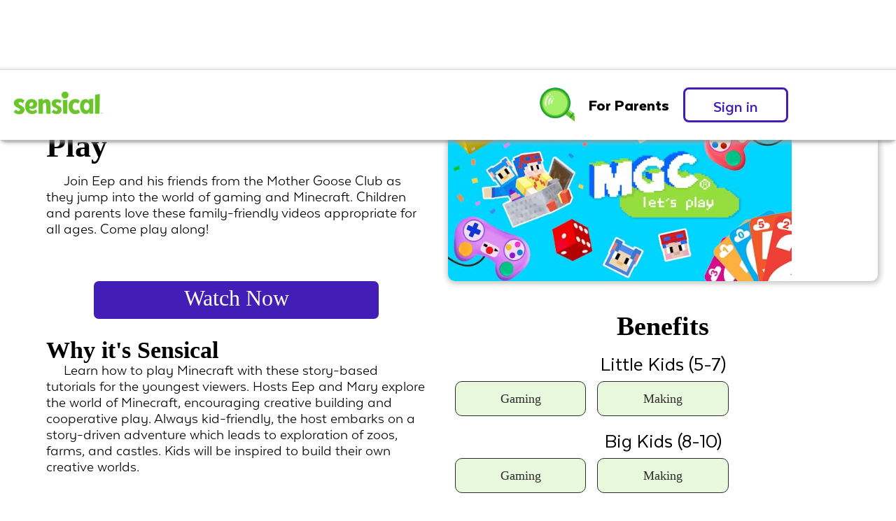

--- FILE ---
content_type: text/html; charset=utf-8
request_url: https://www.sensical.tv/shows/mother-goose-club-lets-play
body_size: 20019
content:
<!DOCTYPE html><!-- Last Published: Wed Jan 14 2026 16:54:54 GMT+0000 (Coordinated Universal Time) --><html data-wf-domain="www.sensical.tv" data-wf-page="65cbcebb37cae816c1138b3d" data-wf-site="6164b946875e876d5eaed31e" data-wf-collection="65cbcebb37cae816c1138aaa" data-wf-item-slug="mother-goose-club-lets-play"><head><meta charset="utf-8"/><title>Watch Mother Goose Club: Let&#x27;s Play Streaming 100% Free! | Sensical</title><meta content="You can stream full episodes of Mother Goose Club: Let&#x27;s Play for free on Sensical! Every video is expert-approved to be appropriate for kids. Watch now" name="description"/><meta content="Watch Mother Goose Club: Let&#x27;s Play Streaming 100% Free! | Sensical" property="og:title"/><meta content="You can stream full episodes of Mother Goose Club: Let&#x27;s Play for free on Sensical! Every video is expert-approved to be appropriate for kids. Watch now" property="og:description"/><meta content="Watch Mother Goose Club: Let&#x27;s Play Streaming 100% Free! | Sensical" property="twitter:title"/><meta content="You can stream full episodes of Mother Goose Club: Let&#x27;s Play for free on Sensical! Every video is expert-approved to be appropriate for kids. Watch now" property="twitter:description"/><meta property="og:type" content="website"/><meta content="summary_large_image" name="twitter:card"/><meta content="width=device-width, initial-scale=1" name="viewport"/><meta content="nvnPUjXiRXF5lfQ2enlObHxEOkg6b1y3FuKYB1p7bPA" name="google-site-verification"/><link href="https://cdn.prod.website-files.com/6164b946875e876d5eaed31e/css/sensicaltv.webflow.shared.18c3fa066.css" rel="stylesheet" type="text/css" integrity="sha384-GMP6Bme4KJslX0+i1Nmi2bylgst4ldwo1qBKUgLlHG7OUaW5ikhSWsLFf+N+BWme" crossorigin="anonymous"/><link href="https://fonts.googleapis.com" rel="preconnect"/><link href="https://fonts.gstatic.com" rel="preconnect" crossorigin="anonymous"/><script src="https://ajax.googleapis.com/ajax/libs/webfont/1.6.26/webfont.js" type="text/javascript"></script><script type="text/javascript">WebFont.load({  google: {    families: ["Montserrat:100,100italic,200,200italic,300,300italic,400,400italic,500,500italic,600,600italic,700,700italic,800,800italic,900,900italic","Open Sans:300,300italic,400,400italic,600,600italic,700,700italic,800,800italic"]  }});</script><script type="text/javascript">!function(o,c){var n=c.documentElement,t=" w-mod-";n.className+=t+"js",("ontouchstart"in o||o.DocumentTouch&&c instanceof DocumentTouch)&&(n.className+=t+"touch")}(window,document);</script><link href="https://cdn.prod.website-files.com/6164b946875e876d5eaed31e/618d6bfb1e58712761d93b3d_favicon-32x32.png" rel="shortcut icon" type="image/x-icon"/><link href="https://cdn.prod.website-files.com/6164b946875e876d5eaed31e/618d6ce346f3883d8b8dffd5_skittlewebclip.png" rel="apple-touch-icon"/><link href="https://www.sensical.tv/shows/mother-goose-club-lets-play" rel="canonical"/><script async="" src="https://www.googletagmanager.com/gtag/js?id=G-Q6CRZN5P4V"></script><script type="text/javascript">window.dataLayer = window.dataLayer || [];function gtag(){dataLayer.push(arguments);}gtag('js', new Date());gtag('config', 'G-Q6CRZN5P4V', {'anonymize_ip': true});</script><meta name="apple-itunes-app" content="app-id=1557563426" >
<style>                                  
.standard-tab {
  -webkit-touch-callout: none; /* iOS Safari */
    -webkit-user-select: none; /* Safari */
     -khtml-user-select: none; /* Konqueror HTML */
       -moz-user-select: none; /* Firefox */
        -ms-user-select: none; /* Internet Explorer/Edge */
            user-select: none; /* Non-prefixed version, currently
                                  supported by Chrome and Opera */                                  
</style>

<style>
input.middle:focus {
    outline-width: 0;
}
input[type=email]:focus:invalid:required {
  border: 2px solid #8fdb53;
}
input:focus:valid {
  border: 2px solid #8fdb53;
}
input[type=email]:required:invalid {
  outline: 1px solid red
  outline-width: 0;
  border: 1px solid;
  border-color: red;
}



</style>

<style>

.w-richtext figure img {
  	border-radius: 10px;
}  
  
.w-richtext-figure-type-image {
    margin-left: 0px;
	text-indent: 0px;
}
</style>
<!-- Google Tag Manager -->
<script>(function(w,d,s,l,i){w[l]=w[l]||[];w[l].push({'gtm.start':
new Date().getTime(),event:'gtm.js'});var f=d.getElementsByTagName(s)[0],
j=d.createElement(s),dl=l!='dataLayer'?'&l='+l:'';j.async=true;j.src=
'https://www.googletagmanager.com/gtm.js?id='+i+dl;f.parentNode.insertBefore(j,f);
})(window,document,'script','dataLayer','GTM-P7HWZ98');</script>
<!-- End Google Tag Manager -->




<link rel="canonical" href="https://www.sensical.tv{{ wf.url }}" />

<script>
  document.addEventListener("DOMContentLoaded", function() {
    // Check if the canonical tag was successfully created by Webflow
    var canonicalExists = document.querySelector('link[rel="canonical"]');
    
    // If no canonical tag exists yet (meaning Option 1 didn't work), create one with JavaScript
    if (!canonicalExists) {
      var link = document.createElement('link');
      link.rel = 'canonical';
      
      // Get the current URL without query parameters
      var url = window.location.href.split('?')[0];
      
      // Clean up pagination from URL if present
      if (url.includes('_page=')) {
        url = url.split('_page=')[0];
      }
      
      link.href = url;
      document.head.appendChild(link);
    }
  });
</script>



<script>
  document.addEventListener("DOMContentLoaded", function() {
    // First, check if the canonical tag from Webflow exists and is working
    var canonicalTags = document.querySelectorAll('link[rel="canonical"]');
    var needToCreateCanonical = (canonicalTags.length === 0);
    
    // Get current URL and path
    var currentUrl = window.location.href;
    var currentPath = window.location.pathname;
    
    // Check if this is a paginated URL
    var isPaginated = currentUrl.includes('_page=');
    
    // List of all pagination parameters seen in your URLs
    var paginationParams = [
      'ceb50f8b_page',
      '1069636e_page',
      '89f62207_page',
      '63af88cc_page',
      'f0e595b8_page'
    ];
    
    // Determine the correct canonical URL for this page
    var baseUrl = 'https://www.sensical.tv' + currentPath;
    
    // Special handling for specific sections
    if (currentPath.includes('/blog')) {
      baseUrl = 'https://www.sensical.tv/blog';
    } 
    else if (currentPath.includes('/ages-2-4')) {
      baseUrl = 'https://www.sensical.tv/ages-2-4';
    }
    else if (currentPath.includes('/ages-5-7')) {
      baseUrl = 'https://www.sensical.tv/ages-5-7';
    }
    else if (currentPath.includes('/ages-8-10')) {
      baseUrl = 'https://www.sensical.tv/ages-8-10';
    }
    else if (currentPath.includes('/news')) {
      baseUrl = 'https://www.sensical.tv/news';
    }
    else if (currentPath.includes('/series-search')) {
      baseUrl = 'https://www.sensical.tv/series-search';
    }
    else if (currentPath.includes('/new-shows')) {
      // Extract just the base path for new-shows pages
      var newShowsBase = currentPath.split('?')[0];
      baseUrl = 'https://www.sensical.tv' + newShowsBase;
    }
    else if (currentPath.includes('/common-sense-networks')) {
      baseUrl = 'https://www.sensical.tv/common-sense-networks/sensical-select';
    }
    
    // If this is a paginated page or we're on one of the problematic paths, 
    // update or create the canonical tag
    if (isPaginated || baseUrl !== 'https://www.sensical.tv' + currentPath) {
      if (needToCreateCanonical) {
        // Create a new canonical tag
        var link = document.createElement('link');
        link.rel = 'canonical';
        link.href = baseUrl;
        document.head.appendChild(link);
      } else {
        // Update existing canonical tag
        canonicalTags[0].href = baseUrl;
      }
    }
    
    // Add pagination relations (prev/next) if needed
    // This can be expanded if you want to add rel="prev" and rel="next"
  });
</script>
<!-- Klaviyo tracking script -->
<script async type='text/javascript' src='https://static.klaviyo.com/onsite/js/klaviyo.js?company_id=UDCVff'></script>
<style>
.image-detail { 
    position: fixed;
    min-width: 100%;
    min-height: 100%;
    width: auto;
    height: auto;
    z-index: -5;
  background-size: cover;
  transition: 1s opacity;
}
.stopfade { 
   opacity: .5;
}
.w-condition-invisible w-embed {
visibility: hidden;
height: 0px;
display: none;
}
* {
  text-decoration-skip-ink: none;
}
</style>
<script>
console.log("Nov 10, 2026")


if (new Date("Nov 10, 2026") < new Date() ){
  	var metaRobots = document.createElement('meta');
    metaRobots.setAttribute('name', 'robots');
    document.head.appendChild(metaRobots);
		metaRobots.setAttribute('content', 'noindex, nofollow'); // tell robots no
    window.location.href = '/'; // redirect to home page
	}
</script>


<!-- [Attributes by Finsweet] CMS Nest -->
<script async src="https://cdn.jsdelivr.net/npm/@finsweet/attributes-cmsnest@1/cmsnest.js"></script>

<link href="https://fonts.googleapis.com/icon?family=Material+Icons"
      rel="stylesheet">
      
      
      
</head><body class="body-2"><div class="html-embed-52 w-embed w-iframe"><!-- Google Tag Manager (noscript) -->
<noscript><iframe src="https://www.googletagmanager.com/ns.html?id=GTM-P7HWZ98"
height="0" width="0" style="display:none;visibility:hidden"></iframe></noscript>
<!-- End Google Tag Manager (noscript) --></div><header id="nav" class="sticky-nav"><div data-animation="default" data-collapse="medium" data-duration="400" data-easing="ease" data-easing2="ease" role="banner" class="navbar w-nav"><div class="container-3 w-container"><a href="/" class="brand w-nav-brand"><img sizes="(max-width: 479px) 96vw, 235.171875px" srcset="https://cdn.prod.website-files.com/6164b946875e876d5eaed31e/679e715af4b142f1a6bfb7b4_Sensical-BSG-logo-6bc42c_green-p-500.png 500w, https://cdn.prod.website-files.com/6164b946875e876d5eaed31e/679e715af4b142f1a6bfb7b4_Sensical-BSG-logo-6bc42c_green.png 640w" src="https://cdn.prod.website-files.com/6164b946875e876d5eaed31e/679e715af4b142f1a6bfb7b4_Sensical-BSG-logo-6bc42c_green.png" loading="lazy" alt="" class="image-2"/></a><div class="div-block-92"><div class="columns-10 w-row"><div class="column w-col w-col-2"><a href="/series-search" class="link-block-44 w-inline-block"><img src="https://cdn.prod.website-files.com/6164b946875e876d5eaed31e/62d5364d0e07abf73deaa43b_finalsearch.webp" loading="lazy" alt="" class="image-127"/></a></div><div class="column-2 w-col w-col-5"><a data-w-id="3e5391d0-de86-b479-3b90-1dd5a1ae5f2d" href="/parents" class="link-block-2 w-inline-block"><div class="text-block-14">For Parents</div></a></div><div class="column-20 w-col w-col-5"><a id="SignInMobile" data-w-id="7a64de7f-27cd-8031-592a-a9f5ebbf5acb" href="https://sensicaltv.page.link/sign-in" class="mobilenavbutton w-button">Sign in</a></div></div></div><nav role="navigation" class="nav-menu w-clearfix w-nav-menu"><a href="/series-search" class="link-block-43 w-inline-block"><img src="https://cdn.prod.website-files.com/6164b946875e876d5eaed31e/62d5364d0e07abf73deaa43b_finalsearch.webp" loading="lazy" width="Auto" data-w-id="bd6f856e-1773-8465-c842-2d566ed90331" alt="" class="image-126"/></a><a href="/parents" data-w-id="218d11a2-189c-78ed-afe9-b3a3224a4eb2" class="nav-link-2 forparents w-nav-link">For Parents</a><a id="SignInDesktop" data-w-id="722c7a12-6c93-35fa-1322-5584285c3cc0" href="https://sensical.tv/auth/guestprofile" class="button w-button">Sign in</a></nav></div></div></header><div class="section-28"><div class="headingshowtemplate w-row"><div class="column-6 w-col w-col-6"><a href="https://sensical.tv/player/VD010002846003" id="WatchNowMobileSeries" class="button-4 showtemplate mobileshowdetailbutton landscapebutton w-button">Watch Now</a><h1 id="ShowTitle" class="heading-22 seriestitle">Mother Goose Club: Let&#x27;s Play</h1><p class="paragraph-4">Join Eep and his friends from the Mother Goose Club as they jump into the world of gaming and Minecraft. Children and parents love these family-friendly videos appropriate for all ages.  Come play along!</p><a href="https://sensical.tv/player/VD010002846003" data-w-id="e8178eaa-57a0-fd01-e205-ce265b743789" class="watchnowshowtemplate w-button">Watch Now</a><h3 class="heading-23 sensical">Why it&#x27;s Sensical</h3><p class="paragraph-5 whysensical">Learn how to play Minecraft with these story-based tutorials for the youngest viewers. Hosts Eep and Mary explore the world of Minecraft, encouraging creative building and cooperative play. Always kid-friendly, the host embarks on a story-driven adventure which leads to exploration of zoos, farms, and castles. Kids will be inspired to build their own creative worlds.</p><div class="div-block-27 mobilebenefits"><h3 class="heading-87">Benefits</h3><div class="div-block-25 w-condition-invisible"><h1 class="heading-56 benefit">Preschoolers</h1><div class="collection-list-wrapper-13 w-dyn-list"><div role="list" class="collection-list-16 w-dyn-items"><div role="listitem" class="collection-item-18 w-dyn-item"><div class="modalwrapper benefit mobilebenefit preschool"><div class="benefitmodaldesktop w-clearfix"><div data-w-id="e7d19245-808d-953c-1549-1af6a1b7100c" class="benefitcloseicon">close</div><div class="div-block-23"><div class="div-block-22"><div class="w-embed"><div class ="text-block-29">This Show Often Highlights Gaming </div></div></div><p class="paragraph-12 w-dyn-bind-empty"></p></div></div></div><div data-w-id="e7d19245-808d-953c-1549-1af6a1b71015" class="div-block-24"><div class="text-block-31">Gaming</div></div></div><div role="listitem" class="collection-item-18 w-dyn-item"><div class="modalwrapper benefit mobilebenefit preschool"><div class="benefitmodaldesktop w-clearfix"><div data-w-id="e7d19245-808d-953c-1549-1af6a1b7100c" class="benefitcloseicon">close</div><div class="div-block-23"><div class="div-block-22"><div class="w-embed"><div class ="text-block-29">This Show Often Highlights Making </div></div></div><p class="paragraph-12">Making, baking, and creating are wonderful ways for preschoolers to express themselves. In addition to encouraging creativity, these activities can also support the development of fine motor skills, coordination, and vocabulary as they learn about shapes, textures, and colors. Whether providing instruction or inspiration, shows that promote making can inspire kids to exercise their own creative thinking skills. </p></div></div></div><div data-w-id="e7d19245-808d-953c-1549-1af6a1b71015" class="div-block-24"><div class="text-block-31">Making</div></div></div></div></div></div><div class="div-block-25"><h1 class="heading-56 benefit">Little Kids</h1><div class="collection-list-wrapper-13 w-dyn-list"><div role="list" class="collection-list-16 w-dyn-items"><div role="listitem" class="collection-item-18 w-dyn-item"><div class="modalwrapper benefit mobilebenefit little"><div class="benefitmodaldesktop w-clearfix"><div data-w-id="e7d19245-808d-953c-1549-1af6a1b71022" class="benefitcloseicon">close</div><div class="div-block-23"><div class="div-block-22"><div class="w-embed"><div class ="text-block-29">This Show Often Highlights Gaming </div></div></div><p class="paragraph-12">Kids in early elementary learn a lot about their world through observation. Watching someone else attempt to accomplish a goal can ignite their own creativity and problem-solving skills. Additionally, seeing someone work hard to achieve success can send positive messages around perseverance and task persistence. Not to mention, cheering on their favorite gamer or learning tips and tricks for their new video game can be uplifting and motivating!</p></div></div></div><div data-w-id="e7d19245-808d-953c-1549-1af6a1b7102b" class="div-block-24"><div class="text-block-31">Gaming</div></div></div><div role="listitem" class="collection-item-18 w-dyn-item"><div class="modalwrapper benefit mobilebenefit little"><div class="benefitmodaldesktop w-clearfix"><div data-w-id="e7d19245-808d-953c-1549-1af6a1b71022" class="benefitcloseicon">close</div><div class="div-block-23"><div class="div-block-22"><div class="w-embed"><div class ="text-block-29">This Show Often Highlights Making </div></div></div><p class="paragraph-12">Shows that demonstrate or teach about making, baking, and creating can inspire kids to express themselves. When kids immerse themselves in a project, they develop and use creative thinking skills as they try new ideas and methods, make choices, and grow confidence in their abilities. Even more, they learn how to turn a failure into an opportunity to make their creation even better. Plus, kids are sure to feel a great sense of pride over their finished product! </p></div></div></div><div data-w-id="e7d19245-808d-953c-1549-1af6a1b7102b" class="div-block-24"><div class="text-block-31">Making</div></div></div></div></div></div><div class="div-block-25"><h1 class="heading-56 benefit">Big Kids</h1><div class="collection-list-wrapper-13 w-dyn-list"><div role="list" class="collection-list-16 w-dyn-items"><div role="listitem" class="collection-item-18 w-dyn-item"><div data-w-id="e7d19245-808d-953c-1549-1af6a1b71036" class="modalwrapper benefit mobilebenefit big"><div class="benefitmodaldesktop big w-clearfix"><div data-w-id="e7d19245-808d-953c-1549-1af6a1b71038" class="benefitcloseicon">close</div><div class="div-block-23"><div class="div-block-22 desktopbenefittitle"><div class="w-embed"><div class ="text-block-29">This Show Often Highlights Gaming  </div></div></div><p class="paragraph-12">Kids aged 8–10 learn a lot about their world through vicarious experiences and from aspirational role models. Watching someone you look up to attempt to accomplish a goal—such as in gaming or challenge episodes—can ignite kids’ own creativity and problem-solving skills. Additionally, seeing someone overcome obstacles to achieve success can send positive messages around perseverance and task persistence. Not to mention, cheering on their favorite gamer or learning tips and tricks for their new video game can be uplifting and motivating!</p></div></div></div><div data-w-id="e7d19245-808d-953c-1549-1af6a1b71041" class="div-block-24 benefitmobile"><div class="text-block-31">Gaming</div></div></div><div role="listitem" class="collection-item-18 w-dyn-item"><div data-w-id="e7d19245-808d-953c-1549-1af6a1b71036" class="modalwrapper benefit mobilebenefit big"><div class="benefitmodaldesktop big w-clearfix"><div data-w-id="e7d19245-808d-953c-1549-1af6a1b71038" class="benefitcloseicon">close</div><div class="div-block-23"><div class="div-block-22 desktopbenefittitle"><div class="w-embed"><div class ="text-block-29">This Show Often Highlights Making  </div></div></div><p class="paragraph-12">Shows that demonstrate or teach about making can inspire kids to get creative, engage with hands-on projects, and develop their own ideas. Kids can experiment with materials and methods as they work on creations of their own. Even more, they learn how to turn a failure into an opportunity to make their creation even better. Plus, kids are sure to feel a great sense of pride over their finished product! </p></div></div></div><div data-w-id="e7d19245-808d-953c-1549-1af6a1b71041" class="div-block-24 benefitmobile"><div class="text-block-31">Making</div></div></div></div></div></div></div></div><div class="column-7 w-col w-col-6"><div class="html-embed seriesimage w-embed"><img loading="eager" src="https://creator-portal-incoming.imgix.net/production/deliveries/1731146/mother-goose-club-LP/artwork/mother-goose-club-lets-play.jpg?h=350" alt="Mother Goose Club: Let&#39;s Play Show Image" style="border-radius: 10px; height: auto; width: 80%" ></div><div class="div-block-27 desktopbenefits benefitdesktop"><h3 id="w-node-_5cb9b343-52eb-30eb-7e27-860b88b8752b-c1138b3d" class="heading-112">Benefits</h3><div class="div-block-25 bendiv w-condition-invisible"><h2 class="heading-56">Preschoolers (2-4)</h2><div class="collection-list-wrapper-13 w-dyn-list"><div role="list" class="collection-list-16 w-dyn-items"><div role="listitem" class="collection-item-18 w-dyn-item"><div data-w-id="e8178eaa-57a0-fd01-e205-ce265b7437ab" class="modalwrapper benefit desktopbenefit preschoolbenefitmodal"><div class="benefitmodaldesktop"><div class="div-block-23 w-clearfix"><div data-w-id="e8178eaa-57a0-fd01-e205-ce265b7437ad" class="benefitcloseicon">close</div><div class="div-block-22"><div class="w-embed"><div class ="text-block-29">This Show Often Highlights Gaming </div></div></div><p class="paragraph-12 preschoolbenefit w-dyn-bind-empty"></p></div></div></div><div data-w-id="e8178eaa-57a0-fd01-e205-ce265b7437b5" class="div-block-24"><div class="text-block-31">Gaming</div></div></div><div role="listitem" class="collection-item-18 w-dyn-item"><div data-w-id="e8178eaa-57a0-fd01-e205-ce265b7437ab" class="modalwrapper benefit desktopbenefit preschoolbenefitmodal"><div class="benefitmodaldesktop"><div class="div-block-23 w-clearfix"><div data-w-id="e8178eaa-57a0-fd01-e205-ce265b7437ad" class="benefitcloseicon">close</div><div class="div-block-22"><div class="w-embed"><div class ="text-block-29">This Show Often Highlights Making </div></div></div><p class="paragraph-12 preschoolbenefit">Making, baking, and creating are wonderful ways for preschoolers to express themselves. In addition to encouraging creativity, these activities can also support the development of fine motor skills, coordination, and vocabulary as they learn about shapes, textures, and colors. Whether providing instruction or inspiration, shows that promote making can inspire kids to exercise their own creative thinking skills. </p></div></div></div><div data-w-id="e8178eaa-57a0-fd01-e205-ce265b7437b5" class="div-block-24"><div class="text-block-31">Making</div></div></div></div></div></div><div class="div-block-25 bendiv"><h2 class="heading-56">Little Kids (5-7)</h2><div class="collection-list-wrapper-13 w-dyn-list"><div role="list" class="collection-list-16 w-dyn-items"><div role="listitem" class="collection-item-18 w-dyn-item"><div data-w-id="5f9ad0ae-4846-d708-ce13-6ef5917231ee" class="modalwrapper benefit desktopbenefit littlekidbenefitmodal"><div class="benefitmodaldesktop"><div class="div-block-23 w-clearfix"><div data-w-id="5f9ad0ae-4846-d708-ce13-6ef5917231f0" class="benefitcloseicon">close</div><div class="div-block-22"><div class="w-embed"><div class ="text-block-29">This Show Often Highlights Gaming </div></div></div><p class="paragraph-12 littlekiddescription">Kids in early elementary learn a lot about their world through observation. Watching someone else attempt to accomplish a goal can ignite their own creativity and problem-solving skills. Additionally, seeing someone work hard to achieve success can send positive messages around perseverance and task persistence. Not to mention, cheering on their favorite gamer or learning tips and tricks for their new video game can be uplifting and motivating!</p></div></div></div><div data-w-id="5f9ad0ae-4846-d708-ce13-6ef5917231fa" class="div-block-24"><div class="text-block-31">Gaming</div></div></div><div role="listitem" class="collection-item-18 w-dyn-item"><div data-w-id="5f9ad0ae-4846-d708-ce13-6ef5917231ee" class="modalwrapper benefit desktopbenefit littlekidbenefitmodal"><div class="benefitmodaldesktop"><div class="div-block-23 w-clearfix"><div data-w-id="5f9ad0ae-4846-d708-ce13-6ef5917231f0" class="benefitcloseicon">close</div><div class="div-block-22"><div class="w-embed"><div class ="text-block-29">This Show Often Highlights Making </div></div></div><p class="paragraph-12 littlekiddescription">Shows that demonstrate or teach about making, baking, and creating can inspire kids to express themselves. When kids immerse themselves in a project, they develop and use creative thinking skills as they try new ideas and methods, make choices, and grow confidence in their abilities. Even more, they learn how to turn a failure into an opportunity to make their creation even better. Plus, kids are sure to feel a great sense of pride over their finished product! </p></div></div></div><div data-w-id="5f9ad0ae-4846-d708-ce13-6ef5917231fa" class="div-block-24"><div class="text-block-31">Making</div></div></div></div></div></div><div class="div-block-25 bendiv"><h2 class="heading-56">Big Kids (8-10)</h2><div class="collection-list-wrapper-13 w-dyn-list"><div role="list" class="collection-list-16 w-dyn-items"><div role="listitem" class="collection-item-18 w-dyn-item"><div data-w-id="311f2bb3-4c32-5f9a-35eb-26121e068750" class="modalwrapper benefit desktopbenefit bigkidsbenefitmodal"><div class="benefitmodaldesktop"><div class="div-block-23 w-clearfix"><div data-w-id="311f2bb3-4c32-5f9a-35eb-26121e068753" class="benefitcloseicon">close</div><div class="div-block-22"><div class="w-embed"><div class ="text-block-29">This Show Often Highlights Gaming </div></div></div><p class="paragraph-12 bigkiddescription">Kids aged 8–10 learn a lot about their world through vicarious experiences and from aspirational role models. Watching someone you look up to attempt to accomplish a goal—such as in gaming or challenge episodes—can ignite kids’ own creativity and problem-solving skills. Additionally, seeing someone overcome obstacles to achieve success can send positive messages around perseverance and task persistence. Not to mention, cheering on their favorite gamer or learning tips and tricks for their new video game can be uplifting and motivating!</p></div></div></div><div data-w-id="e8178eaa-57a0-fd01-e205-ce265b7437cd" class="div-block-24 benefitdesktop"><div class="text-block-31">Gaming</div></div></div><div role="listitem" class="collection-item-18 w-dyn-item"><div data-w-id="311f2bb3-4c32-5f9a-35eb-26121e068750" class="modalwrapper benefit desktopbenefit bigkidsbenefitmodal"><div class="benefitmodaldesktop"><div class="div-block-23 w-clearfix"><div data-w-id="311f2bb3-4c32-5f9a-35eb-26121e068753" class="benefitcloseicon">close</div><div class="div-block-22"><div class="w-embed"><div class ="text-block-29">This Show Often Highlights Making </div></div></div><p class="paragraph-12 bigkiddescription">Shows that demonstrate or teach about making can inspire kids to get creative, engage with hands-on projects, and develop their own ideas. Kids can experiment with materials and methods as they work on creations of their own. Even more, they learn how to turn a failure into an opportunity to make their creation even better. Plus, kids are sure to feel a great sense of pride over their finished product! </p></div></div></div><div data-w-id="e8178eaa-57a0-fd01-e205-ce265b7437cd" class="div-block-24 benefitdesktop"><div class="text-block-31">Making</div></div></div></div></div></div></div><a href="https://sensical.tv/showdetails/SE0000054686" class="button-4 showtemplate mobileshowdetailbutton w-button">Watch Now</a></div></div><div class="html-embed-52 w-embed w-iframe"><!-- Google Tag Manager (noscript) -->
<noscript><iframe src="https://www.googletagmanager.com/ns.html?id=GTM-P7HWZ98"
height="0" width="0" style="display:none;visibility:hidden"></iframe></noscript>
<!-- End Google Tag Manager (noscript) --></div></div><div class="episodessection"><div class="accordion-item-4 toplevelaccordian faqaccordian episodeaccordian"><div id="episodesDropDown" class="accordion-item-trigger-2 abouttrigger episodetrigger"><h2 class="heading-85">Episodes</h2><div class="html-embed-30 w-embed"><h3 class="heading-23 sensical">Mother Goose Club: Let&#39;s Play Kid-safe Videos </h3></div><div id="w-node-dc72129c-c23d-751d-f989-aa89eb2e5d77-c1138b3d" class="icon-5 accordion-icon seriesfaq">keyboard_arrow_down</div></div><div class="accordion-item-content-3 test seasons"><div class="accordion-item-4 toplevelaccordian faqaccordian seasonaccordian tyest"><div id="q6" class="accordion-item-trigger-2 abouttrigger episodetrigger"><h3 class="heading-86">Season 1</h3><div id="w-node-cee656a6-ec52-195e-13fe-11300fa39caf-c1138b3d" class="icon-5 accordion-icon seriesfaq episodeicon">keyboard_arrow_down</div></div><div class="accordion-item-content-3 test seasonitemcontent"><ul id="food" role="list" class="list-8"><li><div class="div-block-43"><h3 data-type="title" class="heading-84"><span class="text-span-3">Episode 1: </span> PlayKids</h3><p data-type="description" class="paragraph-21">Lorem ipsum dolor sit amet, food, consectetur adipiscing elit. ewateger SuspendisseLorem ipsum dolor sit cpp; amet, consectetur adipiscing elit. what SuspendisseLorem ipsum dolor sit yes amet, consectetur adipiscing elit. nope Suspendisse. 2c2b2b adipiscing adipiscing</p><img class="image-105" src="https://cdn.prod.website-files.com/6164b946875e876d5eaed31e/61e4c490931ba5167f4daae3_playkids.webp" alt="demo img
" sizes="100vw" loading="lazy" data-type="image" srcset="https://cdn.prod.website-files.com/6164b946875e876d5eaed31e/61e4c490931ba5167f4daae3_playkids-p-500.webp 500w, https://cdn.prod.website-files.com/6164b946875e876d5eaed31e/61e4c490931ba5167f4daae3_playkids-p-800.webp 800w, https://cdn.prod.website-files.com/6164b946875e876d5eaed31e/61e4c490931ba5167f4daae3_playkids-p-1080.webp 1080w, https://cdn.prod.website-files.com/6164b946875e876d5eaed31e/61e4c490931ba5167f4daae3_playkids-p-1600.webp 1600w, https://cdn.prod.website-files.com/6164b946875e876d5eaed31e/61e4c490931ba5167f4daae3_playkids.webp 1920w"/><a id="WatchNowSeriesDekstop" href="https://www.sensical.tv/player/EP0000121" class="episode w-button">Watch Now</a><a href="#" class="episode mobile w-button">Watch Now</a></div></li></ul></div></div></div><div class="html-embed-21 w-embed w-script"><script>
  var episodesString = '1: [VD010002846003,VD010002846005,VD010002846006,VD010002846008,VD010002846009,VD010002846011,VD010002846012,VD010002846014,VD010002846015,VD010002846017,VD010002846018,VD010002846020,VD010002846021,VD010002846023,VD010002846024,VD010002846026,VD010002846027,VD010002846029,VD010002846030,VD010002846032,VD010002846033,VD010002846035,VD010002846036,VD010002846038,VD010002846039,VD010002846041,VD010002846042,VD010002846044,VD010002846045,VD010002846047,VD010002846049,VD010002846050,VD010002846052,VD010002846053,VD010002846054,VD010002846055,VD010002846057,VD010002846058,VD010002846060,VD010002846061,VD010002846063,VD010002846064,VD010002846066,VD010002846067,VD010002846069,VD010002846070,VD010002846072,VD010002846073,VD010002846075,VD010002846076,VD010002846078,VD010002846079,VD010002846081,VD010002846082,VD010002846084,VD010002846085,VD010002846087,VD010002846088,VD010002846090,VD010002846091,VD010002846093,VD010002846095,VD010002846096,VD010002846098,VD010002846099,VD010002846101,VD010002846102,VD010002846104,VD010002846105,VD010002846107,VD010002846108,VD010002846110,VD010002846111,VD010002846112,VD010002846113,VD010002846116,VD010002846117,VD010002846120,VD010002846121,VD010002846122,VD010002846123,VD010002846126,VD010002846127,VD010002846135,VD010002846136,VD010002846137,VD010002846138] 2: [VD010006081492,VD010006081493,VD010006081494,VD010006081495,VD010006081496,VD010006081497,VD010006081498,VD010006081499,VD010006081500,VD010006081501,VD010006081502,VD010006081503,VD010006081504,VD010006081505,VD010006081506,VD010006081507,VD010006081508,VD010006081509,VD010006081510,VD010006081511,VD010006081512,VD010006081513,VD010006081514,VD010006081515,VD010006081516,VD010006081517,VD010006081518,VD010006081519,VD010006081520,VD010006081521,VD010006081522,VD010006081523,VD010006081524,VD010006081525,VD010006081526,VD010006081527,VD010006081528,VD010006081529,VD010006081530,VD010006081531,VD010006081532,VD010006081533,VD010006081534,VD010006081535,VD010006081536,VD010006081537,VD010006081538,VD010006081539,VD010006081540]'
  var episodesBySeason = episodesString.split(']')
  episodesBySeason.pop()
  var data = []
  episodesBySeason.forEach(element => {
    let episodesBySeasonObject = {}
    a = element.split('[')
    episodesBySeasonObject['season_number'] = a[0].split(':')[0]
    episodesBySeasonObject['episodes'] = a[1].split(',')
    data.push(episodesBySeasonObject)
  });
  var contentDropdown = document.getElementsByClassName('accordion-item-content-3 test seasons')[0]
  data.forEach(season => {
      var div = document.createElement('div')
      div.classList.add('accordion-item-4')
      div.classList.add('toplevelaccordian')
      div.classList.add('faqaccordian')
      div.classList.add('seasonaccordian')
    

      contentDropdown.appendChild(div)

      var seasonTrigger = document.createElement('div')
      seasonTrigger.classList.add('accordion-item-trigger-2')
      seasonTrigger.classList.add('abouttrigger')
      seasonTrigger.classList.add('episodetrigger')
      div.appendChild(seasonTrigger)

      var seasonHeading = document.createElement('h3')
      seasonHeading.classList.add("heading-86")
      seasonHeading.innerText = "Season " + season['season_number']
      seasonTrigger.appendChild(seasonHeading)

      var openIcon = document.createElement('div')
      openIcon.classList.add('icon-5')
      openIcon.classList.add('accordion-icon')
      openIcon.classList.add('seriesfaq')
      openIcon.classList.add('episodeicon')
      openIcon.innerText = 'keyboard_arrow_down'
      openIcon.style = 'transform: translate3d(0px, 0px, 0px) scale3d(1, 1, 1) rotateX(0deg) rotateY(0deg) rotateZ(0deg) skew(0deg, 0deg); transform-style: preserve-3d;'
      seasonTrigger.appendChild(openIcon)

      var accordianContent = document.createElement('div')
      accordianContent.classList.add('accordion-item-content-3')
      accordianContent.classList.add('test')
      accordianContent.classList.add('seasonitemcontent')
      div.appendChild(accordianContent)

      var list = document.createElement('ul')
      list.classList.add('list-8')
      list.id = "List_" + season['season_number']
      accordianContent.appendChild(list)

      var count = 0
      season['episodes'].forEach(element =>
        fetch("https://firestore.googleapis.com/v1beta1/projects/sensical-tv-production/databases/(default)/documents/videos/" + element).then(function(response) {
          return response.json();
        }).then(function(data) {
         count += 1
          var title = data["fields"]["name"]["stringValue"]
          var description = data['fields']['description']['stringValue']
          var imageUrl = data['fields']['key_art_horizontal_image_path']['stringValue']
          var deepLink = "https://sensical.tv/player/" + data['fields']['id']['stringValue']
          var seasonNumber = data["fields"]["season_number"]["integerValue"].toString()
          var episodeNumber = parseInt(data['fields']['episode_number']['stringValue']) || count
          var episodeID =  data['fields']['id']['stringValue']
          var entry = document.createElement('li');
          entry.id = episodeNumber

          var episodeDiv = document.createElement('div')
          episodeDiv.classList.add('div-block-43');

          var heading = document.createElement('h4')
          heading.classList.add('heading-84')
          heading.innerText = "Episode " + episodeNumber.toString() + ":\n" +  title
          episodeDiv.appendChild(heading)

          var paragraph = document.createElement('p')
          paragraph.classList.add('paragraph-21')
          paragraph.innerText = description
          episodeDiv.appendChild(paragraph)

          var image = document.createElement('img')
					image.src = imageUrl + "?fit=clip&h=125"
          image.classList.add('image-105')
					image.setAttribute('loading', 'lazy')
          episodeDiv.appendChild(image)

          var watchNow = document.createElement('a')
          watchNow.classList.add('episode')
          watchNow.classList.add('w-button')
          watchNow.id =  "DE: " + title
 					watchNow.href = deepLink
          watchNow.setAttribute('target', '_blank')
          watchNow.innerText = "Watch Now"
          episodeDiv.appendChild(watchNow)

          var watchNowMobile = document.createElement('a')
          watchNowMobile.classList.add('episode')
          watchNowMobile.classList.add('w-button')
          watchNowMobile.classList.add('mobile')
          watchNowMobile.id = "WatchNowSeriesMobile"
          watchNowMobile.id =  "ME: " + title
 					watchNowMobile.href = deepLink
          watchNowMobile.innerText = "Watch Now"
          episodeDiv.appendChild(watchNowMobile)


          entry.appendChild(episodeDiv)


          var list = document.getElementById("List_" + season['season_number'])
          list.appendChild(entry);


        }).catch(function() {
          console.log("Booo");
        })

      );
          var closeButton = document.createElement('div')
          closeButton.classList.add('text-block-59')
          closeButton.innerText = 'closed_outlined'
          closeButton.style.cursor = "hand";
          accordianContent.appendChild(closeButton);
          
          var top = document.getElementsByClassName('body-2')[0]
          
          

         closeButton.addEventListener('click', function(){
					 var dropDowns = document.getElementsByClassName('episode-trigger')
           debugger;
           scrollTo(top, 500)
           accordianContent.style.display = 'none';
           accordianContent.setAttribute("style","height: 0px");
           $(openIcon).css('-webkit-transform', 'rotateY(-180deg)');
         
          })
          
          
          
          

    

    }



  );


  var lists = document.getElementsByClassName('list-8')
  var arr = Array.prototype.slice.call(lists)

  function sort(id) {
    var geek_list, i, run, li, stop;

    geek_list = document.getElementById(id);
    run = true;

    while (run) {
      run = false;
      li = geek_list.getElementsByTagName("LI");


      for (i = 0; i < (li.length - 1); i++) {
        stop = false;
        if (parseInt(li[i].id) >
          parseInt(li[i + 1].id)) {
          stop = true;
          break;
        }
      }
      if (stop) {
        li[i].parentNode.insertBefore(
          li[i + 1], li[i]);

        run = true;
      }
    }
  }
function clickId(){
 dataLayer.push({'id': this.id});
}

function scrollTo(c, e, d) {
  d || (d = easeOutCuaic);
  var a = document.documentElement;
  if (0 === a.scrollTop) {
    var b = a.scrollTop;
    ++a.scrollTop;
    a = b + 1 === a.scrollTop-- ? a : document.body
  }
  b = a.scrollTop;
  0 >= e || ("object" === typeof b && (b = b.offsetTop),
    "object" === typeof c && (c = c.offsetTop),
    function(a, b, c, f, d, e, h) {
      function g() {
        0 > f || 1 < f || 0 >= d ? a.scrollTop = c : (a.scrollTop = b - (b - c) * h(f),
          f += d * e, setTimeout(g, e))
      }
      g()
    }(a, b, c, 0, 1 / e, 20, d))
};

function easeOutCuaic(t) {
  t--;
  return t * t * t + 1;
}


  window.onload = function() {

    lists = document.getElementsByClassName('list-8')
    for (let i = 0; i < lists.length; i++) {
      sort(lists[i].id)
    }

  }


  </script></div></div></div><div class="section-38"><div class="accordion-item-4 toplevelaccordian faqaccordian desktop"><div id="faqDropDown" class="accordion-item-trigger-2 abouttrigger seriesfaqtrigger"><h2 class="heading-85">Frequently Asked Questions</h2><div id="w-node-f77f633e-d5f6-d5b4-591e-debe55301ead-c1138b3d" class="icon-5 accordion-icon seriesfaq">keyboard_arrow_down</div></div><div class="accordion-item-content-3 test"><div class="w-condition-invisible w-embed"><div class="accordion-item-4 topaccordian faqaccordian">
          <div id="q6" class="accordion-item-trigger-2 seriesfaqaccordian">
            <div class="html-embed-14 seriesfaqquesrion w-embed">
              <h3 class="heading-86"> Where can I play Mother Goose Club: Let&#39;s Play videos online?</h3>
            </div>
            <div id="w-node-_645f39e4-af7c-c7e4-b511-e7236e6ebeb2-4931d14c" class="icon-5 accordion-icon seriesfaq2">keyboard_arrow_down</div>
          </div>
          <div class="accordion-item-content-3 faqseries">
            <div class="html-embed-14 w-embed">
              <p class="paragraph-5"> You can stream Mother Goose Club: Let&#39;s Play episodes for free with Sensical TV. It’s easy to get started, so parents and kids can start watching Mother Goose Club: Let&#39;s Play now!<br><br>

              <a class='SeriesPageUrl' class='SeriesPageUrl' href="https://sensical.tv/showdetails/SE0000054686">Watch Mother Goose Club: Let&#39;s Play Now!</a></p>
            </div>
          </div>
        </div>        
        
        <div class="accordion-item-4 topaccordian faqaccordian" >
          <div id="q6" class="accordion-item-trigger-2 seriesfaqaccordian">
            <div class="html-embed-14 seriesfaqquesrion w-embed">
              <h3 class="heading-86"> Is Mother Goose Club: Let&#39;s Play available online for free?</h3>
            </div>
            <div id="w-node-_443681f7-e4f7-b495-4d85-7894ce12796e-4931d14c" class="icon-5 accordion-icon seriesfaq2">keyboard_arrow_down</div>
          </div>
          <div class="accordion-item-content-3 faqseries">
            <div class="html-embed-14 w-embed">
              <p class="paragraph-5">Yes! You can watch Mother Goose Club: Let&#39;s Play for free on Sensical TV. It’s 100% free and signup is super simple!<br><br>

              <a class='SeriesPageUrl' class='SeriesPageUrl' href="https://sensical.tv/showdetails/SE0000054686">Start Watching Mother Goose Club: Let&#39;s Play Now!</a></p>
            </div>
          </div>
        </div>
        
        
        
        
        <div class="accordion-item-4 topaccordian faqaccordian">
          <div id="q6" class="accordion-item-trigger-2 seriesfaqaccordian">
            <div class="html-embed-14 seriesfaqquesrion w-embed">
              <h3 class="heading-86">Is Mother Goose Club: Let&#39;s Play on Sensical?</h3>
            </div>
            <div id="w-node-_0f5e6629-eb29-6c3b-4dbd-ace6fa84a6aa-4931d14c" class="icon-5 accordion-icon seriesfaq2">keyboard_arrow_down</div>
          </div>
          <div class="accordion-item-content-3 faqseries">
            <div class="html-embed-14 w-embed">

              <p class="paragraph-5">It sure is! Mother Goose Club: Let&#39;s Play is available for free on Sensical, along with tons of other awesome kid-safe shows and videos. <br><br>

              <a class='SeriesPageUrl' class='SeriesPageUrl' href="https://sensical.tv/showdetails/SE0000054686">Watch Mother Goose Club: Let&#39;s Play on Sensical!</a></p>
            </div>
          </div>
        </div>
<div class="accordion-item-4 topaccordian faqaccordian">
          <div id="q6" class="accordion-item-trigger-2 seriesfaqaccordian">
            <div class="html-embed-14 seriesfaqquesrion w-embed">
              <h3 class="heading-86" itemprop="name">Is Mother Goose Club: Let&#39;s Play appropriate for 2-4 year olds?</h3>
            </div>
            <div id="w-node-_0f5e6629-eb29-6c3b-4dbd-ace6fa84a6aa-4931d14c" class="icon-5 accordion-icon seriesfaq2">keyboard_arrow_down</div>
          </div>
          <div class="accordion-item-content-3 faqseries">
            <div class="html-embed-14 w-embed">

              <p class="paragraph-5" >Absolutely! Mother Goose Club: Let&#39;s Play is expert-approved to be safe and appropriate for Preschoolers (2-4 year olds). You can find Mother Goose Club: Let&#39;s Play on Sensical TV and watch 100% free! <br><br>

              <a class='SeriesPageUrl' class='SeriesPageUrl' href=https://sensical.tv/showdetails/SE0000054686>Watch Mother Goose Club: Let&#39;s Play Now!</a></p>
            </div>
          </div>
        </div>

<div class="accordion-item-4 topaccordian faqaccordian"   >
          <div id="q6" class="accordion-item-trigger-2 seriesfaqaccordian">
            <div class="html-embed-14 seriesfaqquesrion w-embed">
              <h3 class="heading-86" >Is Mother Goose Club: Let&#39;s Play appropriate for Toddlers?</h3>
            </div>
            <div id="w-node-_0f5e6629-eb29-6c3b-4dbd-ace6fa84a6aa-4931d14c" class="icon-5 accordion-icon seriesfaq2">keyboard_arrow_down</div>
          </div>
          <div class="accordion-item-content-3 faqseries">
            <div class="html-embed-14 w-embed"   >
                <p class="paragraph-5">Absolutely! Mother Goose Club: Let&#39;s Play is expert-approved to be safe and appropriate for Preschoolers and Toddlers (2-4 year olds). You can find Mother Goose Club: Let&#39;s Play on Sensical TV and watch 100% free! <br><br>

              <a class='SeriesPageUrl' class='SeriesPageUrl' href=https://sensical.tv/showdetails/SE0000054686>Watch Mother Goose Club: Let&#39;s Play Now!</a></p>
            </div>
          </div>
        </div>

<div class="accordion-item-4 topaccordian faqaccordian">
          <div id="q6" class="accordion-item-trigger-2 seriesfaqaccordian">
            <div class="html-embed-14 seriesfaqquesrion w-embed">
              <h3 class="heading-86">Is Mother Goose Club: Let&#39;s Play appropriate for 5-7 year olds?</h3>
            </div>
            <div id="w-node-_0f5e6629-eb29-6c3b-4dbd-ace6fa84a6aa-4931d14c" class="icon-5 accordion-icon seriesfaq2">keyboard_arrow_down</div>
          </div>
          <div class="accordion-item-content-3 faqseries">
            <div class="html-embed-14 w-embed">

              <p class="paragraph-5">Absolutely! Mother Goose Club: Let&#39;s Play is expert-approved to be safe and appropriate for Little Kids (5-7 year olds). You can find Mother Goose Club: Let&#39;s Play on Sensical TV and watch 100% free! <br><br>

              <a class='SeriesPageUrl' class='SeriesPageUrl' href=https://sensical.tv/showdetails/SE0000054686>Watch Mother Goose Club: Let&#39;s Play Now!</a></p>
            </div>
          </div>
        </div>

<div class="accordion-item-4 topaccordian faqaccordian">
          <div id="q6" class="accordion-item-trigger-2 seriesfaqaccordian">
            <div class="html-embed-14 seriesfaqquesrion w-embed">
              <h3 class="heading-86">Is Mother Goose Club: Let&#39;s Play appropriate for 8-10 year olds?</h3>
            </div>
            <div id="w-node-_0f5e6629-eb29-6c3b-4dbd-ace6fa84a6aa-4931d14c" class="icon-5 accordion-icon seriesfaq2">keyboard_arrow_down</div>
          </div>
          <div class="accordion-item-content-3 faqseries">
            <div class="html-embed-14 w-embed">

              <p class="paragraph-5">Absolutely! Mother Goose Club: Let&#39;s Play is expert-approved to be safe and appropriate for Big Kids (8-10 year olds). You can find Mother Goose Club: Let&#39;s Play on Sensical TV and watch 100% free! <br><br>

              <a class='SeriesPageUrl' class='SeriesPageUrl' href=https://sensical.tv/showdetails/SE0000054686>Watch Mother Goose Club: Let&#39;s Play Now!</a>.</p>
            </div>
          </div>
        </div></div><div class="container-30 w-condition-invisible w-container"><div><div class="html-embed-20 w-embed"><div class="accordion-item-4 topaccordian faqaccordian">
          <div id="q6" class="accordion-item-trigger-2 seriesfaqaccordian">
            <div class="html-embed-14 seriesfaqquesrion w-embed">
              <h3 class='heading-86'> Where can I play Mother Goose Club: Let&#39;s Play videos online?</h3>
            </div>
            <div id="w-node-_645f39e4-af7c-c7e4-b511-e7236e6ebeb2-4931d14c" class="icon-5 accordion-icon seriesfaq2">keyboard_arrow_down</div>
          </div>
          <div class="accordion-item-content-3 faqseries">
            <div class="html-embed-14 w-embed">
              <p class='paragraph-5'> You can stream Mother Goose Club: Let&#39;s Play episodes for free with Sensical TV. It’s easy to get started, so parents and kids can start watching Mother Goose Club: Let&#39;s Play now!<br><br>

              <a href="https://sensical.tv/showdetails/SE0000054686">Watch Mother Goose Club: Let&#39;s Play Now!</a></p>
            </div>
          </div>
        </div>        
        
        <div class="accordion-item-4 topaccordian faqaccordian">
          <div id="q6" class="accordion-item-trigger-2 seriesfaqaccordian">
            <div class="html-embed-14 seriesfaqquesrion w-embed">
              <h3 class='heading-86'> Is Mother Goose Club: Let&#39;s Play available online for free?</h3>
            </div>
            <div id="w-node-_443681f7-e4f7-b495-4d85-7894ce12796e-4931d14c" class="icon-5 accordion-icon seriesfaq2">keyboard_arrow_down</div>
          </div>
          <div class="accordion-item-content-3 faqseries">
            <div class="html-embed-14 w-embed">
              <p class='paragraph-5'>Yes! You can watch Mother Goose Club: Let&#39;s Play for free on Sensical TV. It’s 100% free and signup is super simple!<br><br>

              <a href="https://sensical.tv/showdetails/SE0000054686">Start Watching Mother Goose Club: Let&#39;s Play Now!</a></p>
            </div>
          </div>
        </div>

        <div class="accordion-item-4 topaccordian faqaccordian">
          <div id="q6" class="accordion-item-trigger-2 seriesfaqaccordian">
            <div class="html-embed-14 seriesfaqquesrion w-embed">
              <h3 class='heading-86'>Is Mother Goose Club: Let&#39;s Play on Sensical?</h3>
            </div>
            <div id="w-node-_0f5e6629-eb29-6c3b-4dbd-ace6fa84a6aa-4931d14c" class="icon-5 accordion-icon seriesfaq2">keyboard_arrow_down</div>
          </div>
          <div class="accordion-item-content-3 faqseries">
            <div class="html-embed-14 w-embed">
              <p class='paragraph-5'>It sure is! Mother Goose Club: Let&#39;s Play is available for free on Sensical, along with tons of other awesome kid-safe shows and videos. <br><br>
              <a href="https://sensical.tv/showdetails/SE0000054686">Watch Mother Goose Club: Let&#39;s Play on Sensical!</a></p>
            </div>
          </div>
        </div>
<div class="accordion-item-4 topaccordian faqaccordian">
          <div id="q6" class="accordion-item-trigger-2 seriesfaqaccordian">
            <div class="html-embed-14 seriesfaqquesrion w-embed">
              <h3 class='heading-86'>Is Mother Goose Club: Let&#39;s Play appropriate for 2-4 year olds?</h3>
            </div>
            <div id="w-node-_0f5e6629-eb29-6c3b-4dbd-ace6fa84a6aa-4931d14c" class="icon-5 accordion-icon seriesfaq2">keyboard_arrow_down</div>
          </div>
          <div class="accordion-item-content-3 faqseries">
            <div class="html-embed-14 w-embed">

              <p class='paragraph-5'>Absolutely! Mother Goose Club: Let&#39;s Play is expert-approved to be safe and appropriate for Preschoolers (2-4 year olds). You can find Mother Goose Club: Let&#39;s Play on Sensical TV and watch 100% free! <br><br><a href=https://sensical.tv/showdetails/SE0000054686>Watch Mother Goose Club: Let&#39;s Play Now!</a></p>
            </div>
          </div>
        </div>
<div class="accordion-item-4 topaccordian faqaccordian">
          <div id="q6" class="accordion-item-trigger-2 seriesfaqaccordian">
            <div class="html-embed-14 seriesfaqquesrion w-embed">
              <h3 class='heading-86'>Is Mother Goose Club: Let&#39;s Play appropriate for Toddlers?</h3>
            </div>
            <div id="w-node-_0f5e6629-eb29-6c3b-4dbd-ace6fa84a6aa-4931d14c" class="icon-5 accordion-icon seriesfaq2">keyboard_arrow_down</div>
          </div>
          <div class="accordion-item-content-3 faqseries">
            <div class="html-embed-14 w-embed"> <p class='paragraph-5'>Absolutely! Mother Goose Club: Let&#39;s Play is expert-approved to be safe and appropriate for Preschoolers and Toddlers (2-4 year olds). You can find Mother Goose Club: Let&#39;s Play on Sensical TV and watch 100% free! <br><br><a href=https://sensical.tv/showdetails/SE0000054686>Watch Mother Goose Club: Let&#39;s Play Now!</a></p>
            </div>
          </div>
        </div>
<div class="accordion-item-4 topaccordian faqaccordian">
          <div id="q6" class="accordion-item-trigger-2 seriesfaqaccordian">
            <div class="html-embed-14 seriesfaqquesrion w-embed">
              <h3 class='heading-86'>Is Mother Goose Club: Let&#39;s Play appropriate for 5-7 year olds?</h3>
            </div>
            <div id="w-node-_0f5e6629-eb29-6c3b-4dbd-ace6fa84a6aa-4931d14c" class="icon-5 accordion-icon seriesfaq2">keyboard_arrow_down</div>
          </div>
          <div class="accordion-item-content-3 faqseries">
            <div class="html-embed-14 w-embed">

              <p class='paragraph-5'>Absolutely! Mother Goose Club: Let&#39;s Play is expert-approved to be safe and appropriate for Little Kids (5-7 year olds). You can find Mother Goose Club: Let&#39;s Play on Sensical TV and watch 100% free! <br><br><a href=https://sensical.tv/showdetails/SE0000054686>Watch Mother Goose Club: Let&#39;s Play Now!</a></p>
            </div>
          </div>
        </div>

<div class="accordion-item-4 topaccordian faqaccordian">
          <div id="q6" class="accordion-item-trigger-2 seriesfaqaccordian">
            <div class="html-embed-14 seriesfaqquesrion w-embed">
              <h3 class='heading-86'>Is Mother Goose Club: Let&#39;s Play appropriate for 8-10 year olds?</h3>
            </div>
            <div id="w-node-_0f5e6629-eb29-6c3b-4dbd-ace6fa84a6aa-4931d14c" class="icon-5 accordion-icon seriesfaq2">keyboard_arrow_down</div>
          </div>
          <div class="accordion-item-content-3 faqseries">
            <div class="html-embed-14 w-embed">

              <p class='paragraph-5'>Mother Goose Club: Let&#39;s Play is expert-approved to be more appropriate for Preschoolers (2-4 year olds) and Little Kids (5-7 year olds).<br><br>
Check out Sensical
              <a href="https://www.sensical.tv/ages-8-10">shows for Big Kids (8-10 year olds)</a>.</p>
            </div>
          </div>
        </div></div></div></div><div class="container-30 w-container"><div><div class="w-embed"><div class="accordion-item-4 topaccordian faqaccordian">
          <div id="q6" class="accordion-item-trigger-2 seriesfaqaccordian">
            <div class="html-embed-14 seriesfaqquesrion w-embed">
              <h3 class='heading-86'> Where can I play Mother Goose Club: Let&#39;s Play videos online?</h3>
            </div>
            <div id="w-node-_645f39e4-af7c-c7e4-b511-e7236e6ebeb2-4931d14c" class="icon-5 accordion-icon seriesfaq2">keyboard_arrow_down</div>
          </div>
          <div class="accordion-item-content-3 faqseries">
            <div class="html-embed-14 w-embed">
              <p class='paragraph-5'> You can stream Mother Goose Club: Let&#39;s Play episodes for free with Sensical TV. It’s easy to get started, so parents and kids can start watching Mother Goose Club: Let&#39;s Play now!<br><br><a class='SeriesPageUrl' href="https://sensical.tv/showdetails/SE0000054686">Watch Mother Goose Club: Let&#39;s Play Now!</a></p>
            </div>
          </div>
        </div>        

<div class="accordion-item-4 topaccordian faqaccordian" >
          <div id="q6" class="accordion-item-trigger-2 seriesfaqaccordian">
            <div class="html-embed-14 seriesfaqquesrion w-embed">
              <h3 class='heading-86'> Is Mother Goose Club: Let&#39;s Play available online for free?</h3>
            </div>
            <div id="w-node-_443681f7-e4f7-b495-4d85-7894ce12796e-4931d14c" class="icon-5 accordion-icon seriesfaq2">keyboard_arrow_down</div>
          </div>
          <div class="accordion-item-content-3 faqseries">
            <div class="html-embed-14 w-embed">
              <p class='paragraph-5'>Yes! You can watch Mother Goose Club: Let&#39;s Play for free on Sensical TV. It’s 100% free and signup is super simple!<br><br><a class='SeriesPageUrl' href="https://sensical.tv/showdetails/SE0000054686">Start Streaming Mother Goose Club: Let&#39;s Play Now!</a></p>
            </div>
          </div>
        </div>
        <div class="accordion-item-4 topaccordian faqaccordian">
          <div id="q6" class="accordion-item-trigger-2 seriesfaqaccordian">
            <div class="html-embed-14 seriesfaqquesrion w-embed">
              <h3 style="text-align: left; font-size: 28px; line-height: 24px; margin: 0px">Is Mother Goose Club: Let&#39;s Play on Sensical?</h3>
            </div>
            <div id="w-node-_0f5e6629-eb29-6c3b-4dbd-ace6fa84a6aa-4931d14c" class="icon-5 accordion-icon seriesfaq2">keyboard_arrow_down</div>
          </div>
          <div class="accordion-item-content-3 faqseries">
            <div class="html-embed-14 w-embed">

              <p class='paragraph-5'>It sure is! Mother Goose Club: Let&#39;s Play is available for free on Sensical, along with tons of other awesome kid-safe shows and videos. <br><br><a class='SeriesPageUrl' href="https://sensical.tv/showdetails/SE0000054686">Watch Mother Goose Club: Let&#39;s Play on Sensical!</a></p>
            </div>
          </div>
        </div>
<div class="accordion-item-4 topaccordian faqaccordian">
          <div id="q6" class="accordion-item-trigger-2 seriesfaqaccordian">
            <div class="html-embed-14 seriesfaqquesrion w-embed">
              <h3 class='heading-86'>Is Mother Goose Club: Let&#39;s Play appropriate for 2-4 year olds?</h3>
            </div>
            <div id="w-node-_0f5e6629-eb29-6c3b-4dbd-ace6fa84a6aa-4931d14c" class="icon-5 accordion-icon seriesfaq2">keyboard_arrow_down</div>
          </div>
          <div class="accordion-item-content-3 faqseries">
            <div class="html-embed-14 w-embed">

              <p class='paragraph-5'>Mother Goose Club: Let&#39;s Play is expert-approved to be more appropriate for Little Kids (5-7 year olds) and Big Kids (8-10 year olds).<br><br>
Check out Sensical
              <a href="https://www.sensical.tv/ages-2-4">shows for Preschoolers (2-4 year olds)</a>.</p>
            </div>
          </div>
        </div>
<div class="accordion-item-4 topaccordian faqaccordian">
          <div id="q6" class="accordion-item-trigger-2 seriesfaqaccordian">
            <div class="html-embed-14 seriesfaqquesrion w-embed">
              <h3 class='heading-86'>Is Mother Goose Club: Let&#39;s Play appropriate for Toddlers?</h3>
            </div>
            <div id="w-node-_0f5e6629-eb29-6c3b-4dbd-ace6fa84a6aa-4931d14c" class="icon-5 accordion-icon seriesfaq2">keyboard_arrow_down</div>
          </div>
          <div class="accordion-item-content-3 faqseries">
            <div class="html-embed-14 w-embed">

              <p class='paragraph-5'>Mother Goose Club: Let&#39;s Play is expert-approved to be more pertinent for Little Kids (5-7 year olds) and Big Kids (8-10 year olds).<br><br>
Check out Sensical <a href="https://www.sensical.tv/ages-2-4">shows for Preschoolers and Toddlers (2-4 year olds)</a>.</p>
            </div>
          </div>
        </div>

<div class="accordion-item-4 topaccordian faqaccordian">
          <div id="q6" class="accordion-item-trigger-2 seriesfaqaccordian">
            <div class="html-embed-14 seriesfaqquesrion w-embed">
              <h3 class='heading-86'>Is Mother Goose Club: Let&#39;s Play appropriate for 5-7 year olds?</h3>
            </div>
            <div id="w-node-_0f5e6629-eb29-6c3b-4dbd-ace6fa84a6aa-4931d14c" class="icon-5 accordion-icon seriesfaq2">keyboard_arrow_down</div>
          </div>
          <div class="accordion-item-content-3 faqseries">
            <div class="html-embed-14 w-embed">

              <p class='paragraph-5'>Absolutely! Mother Goose Club: Let&#39;s Play is expert-approved to be safe and appropriate for Little Kids (5-7 year olds). You can find Mother Goose Club: Let&#39;s Play on Sensical TV and start streaming, 100% free! <br><br>

              <a class='SeriesPageUrl' href=https://sensical.tv/showdetails/SE0000054686>Watch Mother Goose Club: Let&#39;s Play Now!</a></p>
            </div>
          </div>
        </div>
<div class="accordion-item-4 topaccordian faqaccordian">
          <div id="q6" class="accordion-item-trigger-2 seriesfaqaccordian">
            <div class="html-embed-14 seriesfaqquesrion w-embed">
              <h3 class='heading-86'>Is Mother Goose Club: Let&#39;s Play appropriate for 8-10 year olds?</h3>
            </div>
            <div id="w-node-_0f5e6629-eb29-6c3b-4dbd-ace6fa84a6aa-4931d14c" class="icon-5 accordion-icon seriesfaq2">keyboard_arrow_down</div>
          </div>
          <div class="accordion-item-content-3 faqseries">
            <div class="html-embed-14 w-embed">

              <p class='paragraph-5'>Absolutely! Mother Goose Club: Let&#39;s Play is expert-approved to be safe and appropriate for Big Kids (8-10 year olds). You can find Mother Goose Club: Let&#39;s Play on Sensical TV and watch 100% free! <br><br>

              <a class='SeriesPageUrl' href=https://sensical.tv/showdetails/SE0000054686>Watch Mother Goose Club: Let&#39;s Play Now!</a></p>
            </div>
          </div>
        </div></div><div class="mobile w-embed"><div class="accordion-item-4 topaccordian faqaccordian">
          <div id="q6" class="accordion-item-trigger-2 seriesfaqaccordian">
            <div class="html-embed-14 seriesfaqquesrion w-embed">
              <h3 class="heading-86">Can I watch Mother Goose Club: Let&#39;s Play on Roku?</h3>
            </div>
            <div id="w-node-_0f5e6629-eb29-6c3b-4dbd-ace6fa84a6aa-4931d14c" class="icon-5 accordion-icon seriesfaq2">keyboard_arrow_down</div>
          </div>
          <div class="accordion-item-content-3 faqseries">
            <div class="html-embed-14 w-embed">

              <p class="paragraph-5">Yes! Mother Goose Club: Let&#39;s Play is available on Roku in the Sensical TV app. It is available <a class=SeriesPageUrl href="https://channelstore.roku.com/details/ec2e1e739a5eed8f665f21b0a56d317c/sensical\">here!</a> </p>
            </div>
          </div>
        </div>

<div class="accordion-item-4 topaccordian faqaccordian">
          <div id="q6" class="accordion-item-trigger-2 seriesfaqaccordian">
            <div class="html-embed-14 seriesfaqquesrion w-embed">
              <h3 class="heading-86">Can I watch Mother Goose Club: Let&#39;s Play on Samsung TVS?</h3>
            </div>
            <div id="w-node-_0f5e6629-eb29-6c3b-4dbd-ace6fa84a6aa-4931d14c" class="icon-5 accordion-icon seriesfaq2">keyboard_arrow_down</div>
          </div>
          <div class="accordion-item-content-3 faqseries">
            <div class="html-embed-14 w-embed">

              <p class="paragraph-5">Absolutley! Mother Goose Club: Let&#39;s Play is on Samsung TVs while using the Sensical app. Download the Sensical app on your Samsung TV to start watching Mother Goose Club: Let&#39;s Play today!</p>
            </div>
          </div>
        </div></div></div></div><div class="container-30 two w-condition-invisible w-container"><div><div class="w-condition-invisible w-embed"><div class="accordion-item-4 topaccordian faqaccordian">
          <div id="q6" class="accordion-item-trigger-2 seriesfaqaccordian">
            <div class="html-embed-14 seriesfaqquesrion w-embed">
              <h3 class="heading-86"> Where can I play Mother Goose Club: Let&#39;s Play videos online?</h3>
            </div>
            <div id="w-node-_645f39e4-af7c-c7e4-b511-e7236e6ebeb2-4931d14c" class="icon-5 accordion-icon seriesfaq2">keyboard_arrow_down</div>
          </div>
          <div class="accordion-item-content-3 faqseries">
            <div class="html-embed-14 w-embed">
              <p class="paragraph-5"> You can stream Mother Goose Club: Let&#39;s Play episodes for free with Sensical TV. It’s easy to get started, so parents and kids can start watching Mother Goose Club: Let&#39;s Play now!<br><br><a class='SeriesPageUrl' href="https://sensical.tv/showdetails/SE0000054686">Watch Mother Goose Club: Let&#39;s Play Now!</a></p>
            </div>
          </div>
        </div>        
<div class="accordion-item-4 topaccordian faqaccordian" >
          <div id="q6" class="accordion-item-trigger-2 seriesfaqaccordian">
            <div class="html-embed-14 seriesfaqquesrion w-embed">
              <h3 class="heading-86"> Is Mother Goose Club: Let&#39;s Play available online for free?</h3>
            </div>
            <div id="w-node-_443681f7-e4f7-b495-4d85-7894ce12796e-4931d14c" class="icon-5 accordion-icon seriesfaq2">keyboard_arrow_down</div>
          </div>
          <div class="accordion-item-content-3 faqseries">
            <div class="html-embed-14 w-embed">
              <p class="paragraph-5">Yes! You can watch Mother Goose Club: Let&#39;s Play for free on Sensical TV. It’s 100% free and signup is super simple!<br><br><a class='SeriesPageUrl' href="https://sensical.tv/showdetails/SE0000054686">Start Watching Mother Goose Club: Let&#39;s Play Now!</a></p>
            </div>
          </div>
        </div>
        <div class="accordion-item-4 topaccordian faqaccordian">
          <div id="q6" class="accordion-item-trigger-2 seriesfaqaccordian">
            <div class="html-embed-14 seriesfaqquesrion w-embed">
              <h3 class="heading-86">Is Mother Goose Club: Let&#39;s Play on Sensical?</h3>
            </div>
            <div id="w-node-_0f5e6629-eb29-6c3b-4dbd-ace6fa84a6aa-4931d14c" class="icon-5 accordion-icon seriesfaq2">keyboard_arrow_down</div>
          </div>
          <div class="accordion-item-content-3 faqseries">
            <div class="html-embed-14 w-embed"><p class="paragraph-5">It sure is! Mother Goose Club: Let&#39;s Play is available for free on Sensical, along with tons of other awesome kid-safe shows and videos. <br><br><a class='SeriesPageUrl' href="https://sensical.tv/showdetails/SE0000054686">Watch Mother Goose Club: Let&#39;s Play on Sensical!</a></p>
            </div>
          </div>
        </div>
<div class="accordion-item-4 topaccordian faqaccordian">
          <div id="q6" class="accordion-item-trigger-2 seriesfaqaccordian">
            <div class="html-embed-14 seriesfaqquesrion w-embed">
              <h3 class="heading-86" itemprop="name">Is Mother Goose Club: Let&#39;s Play appropriate for 2-4 year olds?</h3>
            </div>
            <div id="w-node-_0f5e6629-eb29-6c3b-4dbd-ace6fa84a6aa-4931d14c" class="icon-5 accordion-icon seriesfaq2">keyboard_arrow_down</div>
          </div>
          <div class="accordion-item-content-3 faqseries">
            <div class="html-embed-14 w-embed"><p class="paragraph-5" >Absolutely! Mother Goose Club: Let&#39;s Play is expert-approved to be safe and appropriate for Preschoolers (2-4 year olds). You can find Mother Goose Club: Let&#39;s Play on Sensical TV and watch 100% free! <br><br><a class='SeriesPageUrl' href=https://sensical.tv/showdetails/SE0000054686>Watch Mother Goose Club: Let&#39;s Play Now!</a></p>
            </div>
          </div>
        </div>
<div class="accordion-item-4 topaccordian faqaccordian"   >
          <div id="q6" class="accordion-item-trigger-2 seriesfaqaccordian">
            <div class="html-embed-14 seriesfaqquesrion w-embed">
              <h3 class="heading-86" >Is Mother Goose Club: Let&#39;s Play appropriate for Toddlers?</h3>
            </div>
            <div id="w-node-_0f5e6629-eb29-6c3b-4dbd-ace6fa84a6aa-4931d14c" class="icon-5 accordion-icon seriesfaq2">keyboard_arrow_down</div>
          </div>
          <div class="accordion-item-content-3 faqseries">
            <div class="html-embed-14 w-embed"   >
                <p class="paragraph-5">Absolutely! Mother Goose Club: Let&#39;s Play is expert-approved to be safe and appropriate for Preschoolers and Toddlers (2-4 year olds). You can find Mother Goose Club: Let&#39;s Play on Sensical TV and watch 100% free! <br><br> <a class='SeriesPageUrl' href=https://sensical.tv/showdetails/SE0000054686>Watch Mother Goose Club: Let&#39;s Play Now!</a></p>
            </div>
          </div>
        </div>
<div class="accordion-item-4 topaccordian faqaccordian">
          <div id="q6" class="accordion-item-trigger-2 seriesfaqaccordian">
            <div class="html-embed-14 seriesfaqquesrion w-embed">
              <h3 class="heading-86">Is Mother Goose Club: Let&#39;s Play appropriate for 5-7 year olds?</h3>
            </div>
            <div id="w-node-_0f5e6629-eb29-6c3b-4dbd-ace6fa84a6aa-4931d14c" class="icon-5 accordion-icon seriesfaq2">keyboard_arrow_down</div>
          </div>
          <div class="accordion-item-content-3 faqseries">
            <div class="html-embed-14 w-embed"><p class="paragraph-5">Mother Goose Club: Let&#39;s Play is expert-approved to be more appropriate for Preschoolers (2-4 year olds).<br><br>
Check out Sensical <a class='SeriesPageUrl' href="https://www.sensical.tv/ages-5-7">shows for Little Kids (5-7 year olds)</a>.</p>
            </div>
          </div>
        </div>
<div class="accordion-item-4 topaccordian faqaccordian">
          <div id="q6" class="accordion-item-trigger-2 seriesfaqaccordian">
            <div class="html-embed-14 seriesfaqquesrion w-embed">
              <h3 class="heading-86">Is Mother Goose Club: Let&#39;s Play appropriate for 8-10 year olds?</h3>
            </div>
            <div id="w-node-_0f5e6629-eb29-6c3b-4dbd-ace6fa84a6aa-4931d14c" class="icon-5 accordion-icon seriesfaq2">keyboard_arrow_down</div>
          </div>
          <div class="accordion-item-content-3 faqseries">
            <div class="html-embed-14 w-embed">

              <p class="paragraph-5">Mother Goose Club: Let&#39;s Play is expert-approved to be more appropriate for Preschoolers (2-4 year olds).<br><br>
Check out Sensical
              <a class='SeriesPageUrl' href="https://www.sensical.tv/ages-8-10">shows for Big Kids (8-10 year olds)</a>.</p>
            </div>
          </div>
        </div></div></div></div><div class="w-condition-invisible w-embed"><div class="accordion-item-4 topaccordian faqaccordian"   >
          <div id="q6" class="accordion-item-trigger-2 seriesfaqaccordian">
            <div class="html-embed-14 seriesfaqquesrion w-embed">
              <h3 class='heading-86' > Where can I play Mother Goose Club: Let&#39;s Play videos online?</h3>
            </div>
            <div id="w-node-_645f39e4-af7c-c7e4-b511-e7236e6ebeb2-4931d14c" class="icon-5 accordion-icon seriesfaq2">keyboard_arrow_down</div>
          </div>
          <div class="accordion-item-content-3 faqseries">
            <div class="html-embed-14 w-embed"   >
              <p class='paragraph-5' > You can stream Mother Goose Club: Let&#39;s Play episodes for free with Sensical TV. It’s easy to get started, so parents and kids can start watching Mother Goose Club: Let&#39;s Play now!<br><br>

              <a class='SeriesPageUrl' href="https://sensical.tv/showdetails/SE0000054686">Watch Mother Goose Club: Let&#39;s Play Now!</a></p> 
            </div>
          </div>
        </div>        
        
        <div class="accordion-item-4 topaccordian faqaccordian">
          <div id="q6" class="accordion-item-trigger-2 seriesfaqaccordian">
            <div class="html-embed-14 seriesfaqquesrion w-embed">
              <h3 class='heading-86' > Is Mother Goose Club: Let&#39;s Play available online for free?</h3>
            </div>
            <div id="w-node-_443681f7-e4f7-b495-4d85-7894ce12796e-4931d14c" class="icon-5 accordion-icon seriesfaq2">keyboard_arrow_down</div>
          </div>
          <div class="accordion-item-content-3 faqseries">
            <div class="html-embed-14 w-embed"    >
              <p class='paragraph-5'  >Yes! You can watch Mother Goose Club: Let&#39;s Play for free on Sensical TV. It’s 100% free and signup is super simple!<br><br>

              <a class='SeriesPageUrl' href="https://sensical.tv/showdetails/SE0000054686">Start Watching Mother Goose Club: Let&#39;s Play Now!</a></p>
            </div>
          </div>
        </div>
        
        
        
        
        <div class="accordion-item-4 topaccordian faqaccordian"   >
          <div id="q6" class="accordion-item-trigger-2 seriesfaqaccordian">
            <div class="html-embed-14 seriesfaqquesrion w-embed">
              <h3 class='heading-86' >Is Mother Goose Club: Let&#39;s Play on Sensical?</h3>
            </div>
            <div id="w-node-_0f5e6629-eb29-6c3b-4dbd-ace6fa84a6aa-4931d14c" class="icon-5 accordion-icon seriesfaq2">keyboard_arrow_down</div>
          </div>
          <div class="accordion-item-content-3 faqseries">
            <div class="html-embed-14 w-embed"   >

              <p class='paragraph-5' >It sure is! Mother Goose Club: Let&#39;s Play is available for free on Sensical, along with tons of other awesome kid-safe shows and videos. <br><br>

              <a class='SeriesPageUrl' href="https://sensical.tv/showdetails/SE0000054686">Watch Mother Goose Club: Let&#39;s Play on Sensical!</a></p>
            </div>
          </div>
        </div>
<div class="accordion-item-4 topaccordian faqaccordian"   >
          <div id="q6" class="accordion-item-trigger-2 seriesfaqaccordian">
            <div class="html-embed-14 seriesfaqquesrion w-embed">
              <h3 class='heading-86' >Is Mother Goose Club: Let&#39;s Play appropriate for 2-4 year olds?</h3>
            </div>
            <div id="w-node-_0f5e6629-eb29-6c3b-4dbd-ace6fa84a6aa-4931d14c" class="icon-5 accordion-icon seriesfaq2">keyboard_arrow_down</div>
          </div>
          <div class="accordion-item-content-3 faqseries">
            <div class="html-embed-14 w-embed"   >

              <p class='paragraph-5' >Mother Goose Club: Let&#39;s Play is expert-approved to be more appropriate for Little Kids (5-7 year olds).<br><br>
Check out Sensical
              <a href="https://www.sensical.tv/ages-2-4">shows for Preschoolers (2-4 year olds)</a>.</p>
            </div>
          </div>
        </div>

<div class="accordion-item-4 topaccordian faqaccordian"   >
          <div id="q6" class="accordion-item-trigger-2 seriesfaqaccordian">
            <div class="html-embed-14 seriesfaqquesrion w-embed">
              <h3 class='heading-86' >Is Mother Goose Club: Let&#39;s Play appropriate for Toddlers?</h3>
            </div>
            <div id="w-node-_0f5e6629-eb29-6c3b-4dbd-ace6fa84a6aa-4931d14c" class="icon-5 accordion-icon seriesfaq2">keyboard_arrow_down</div>
          </div>
          <div class="accordion-item-content-3 faqseries">
            <div class="html-embed-14 w-embed"   >

              <p class='paragraph-5' >Mother Goose Club: Let&#39;s Play is expert-approved to be more pertinent for Little Kids (5-7 year olds).<br><br>
Check out Sensical
              <a  href="https://www.sensical.tv/ages-2-4">shows for Preschoolers and Toddlers (2-4 year olds)</a>.</p>
            </div>
          </div>
        </div>

<div class="accordion-item-4 topaccordian faqaccordian"   >
          <div id="q6" class="accordion-item-trigger-2 seriesfaqaccordian">
            <div class="html-embed-14 seriesfaqquesrion w-embed">
              <h3 class='heading-86' >Is Mother Goose Club: Let&#39;s Play appropriate for 5-7 year olds?</h3>
            </div>
            <div id="w-node-_0f5e6629-eb29-6c3b-4dbd-ace6fa84a6aa-4931d14c" class="icon-5 accordion-icon seriesfaq2">keyboard_arrow_down</div>
          </div>
          <div class="accordion-item-content-3 faqseries">
            <div class="html-embed-14 w-embed"   >

              <p class='paragraph-5' >Absolutely! Mother Goose Club: Let&#39;s Play is expert-approved to be safe and appropriate for Little Kids (5-7 year olds). You can find Mother Goose Club: Let&#39;s Play on Sensical TV and watch 100% free! <br><br>

              <a class='SeriesPageUrl' href=https://sensical.tv/showdetails/SE0000054686>Watch Mother Goose Club: Let&#39;s Play Now!</a></p>
            </div>
          </div>
        </div>

<div class="accordion-item-4 topaccordian faqaccordian"   >
          <div id="q6" class="accordion-item-trigger-2 seriesfaqaccordian">
            <div class="html-embed-14 seriesfaqquesrion w-embed">
              <h3 class='heading-86' >Is Mother Goose Club: Let&#39;s Play appropriate for 8-10 year olds?</h3>
            </div>
            <div id="w-node-_0f5e6629-eb29-6c3b-4dbd-ace6fa84a6aa-4931d14c" class="icon-5 accordion-icon seriesfaq2">keyboard_arrow_down</div>
          </div>
          <div class="accordion-item-content-3 faqseries">
            <div class="html-embed-14 w-embed"   >

              <p class='paragraph-5' >Mother Goose Club: Let&#39;s Play is expert-approved to be more appropriate for Little Kids (5-7 year olds).<br><br>
Check out Sensical
              <a href="https://www.sensical.tv/ages-8-10">shows for Big Kids (8-10 year olds)</a>.</p>
            </div>
          </div>
        </div></div><div class="bigkidsfaqembed w-condition-invisible w-embed"><div class="accordion-item-4 topaccordian faqaccordian" >
          <div id="q6"  class="accordion-item-trigger-2 seriesfaqaccordian">
            <div>
              <h3 class="heading-86"> Where can I play Mother Goose Club: Let&#39;s Play videos online?</h3>
            </div>
            <div id="w-node-_645f39e4-af7c-c7e4-b511-e7236e6ebeb2-4931d14c" class="icon-5 accordion-icon seriesfaq2">keyboard_arrow_down</div>
          </div>
          <div class="accordion-item-content-3 faqseries">
            <div>
              <p class="paragraph-5"> You can stream Mother Goose Club: Let&#39;s Play episodes for free with Sensical TV. It’s easy to get started, so parents and kids can start watching Mother Goose Club: Let&#39;s Play now!<br><br>
<a class='SeriesPageUrl' href="https://sensical.tv/showdetails/SE0000054686">Watch Mother Goose Club: Let&#39;s Play Now!</a></p>
            </div>
          </div>
        </div>        
        
        <div class="accordion-item-4 topaccordian faqaccordian">
          <div class="accordion-item-trigger-2 seriesfaqaccordian">
            <div>
              <h3 class="heading-86"> Is Mother Goose Club: Let&#39;s Play available online for free?</h3>
            </div>
            <div id="w-node-_443681f7-e4f7-b495-4d85-7894ce12796e-4931d14c" class="icon-5 accordion-icon seriesfaq2">keyboard_arrow_down</div>
          </div>
          <div class="accordion-item-content-3 faqseries">
            <div>
              <p class="paragraph-5">Yes! You can watch Mother Goose Club: Let&#39;s Play for free on Sensical TV. It’s 100% free and signup is super simple!<br><br><a class='SeriesPageUrl' href="https://sensical.tv/showdetails/SE0000054686">Start Watching Mother Goose Club: Let&#39;s Play Now!</a></p>
            </div>
          </div>
        </div>
        
        
        
        
        <div class="accordion-item-4 topaccordian faqaccordian">
          <div id="q6" class="accordion-item-trigger-2 seriesfaqaccordian">
            <div>
              <h3 class="heading-86">Is Mother Goose Club: Let&#39;s Play on Sensical?</h3>
            </div>
            <div id="w-node-_0f5e6629-eb29-6c3b-4dbd-ace6fa84a6aa-4931d14c" class="icon-5 accordion-icon seriesfaq2">keyboard_arrow_down</div>
          </div>
          <div class="accordion-item-content-3 faqseries">
            <div class="html-embed-14 w-embed">

              <p class="paragraph-5">It sure is! Mother Goose Club: Let&#39;s Play is available for free on Sensical, along with tons of other awesome kid-safe shows and videos. <br><br>

              <a class='SeriesPageUrl' href="https://sensical.tv/showdetails/SE0000054686">Watch Mother Goose Club: Let&#39;s Play on Sensical!</a></p>
            </div>
          </div>
        </div>
<div class="accordion-item-4 topaccordian faqaccordian">
          <div id="q6" class="accordion-item-trigger-2 seriesfaqaccordian">
            <div class="html-embed-14 seriesfaqquesrion w-embed">
              <h3 class="heading-86">Is Mother Goose Club: Let&#39;s Play appropriate for Toddlers?</h3>
            </div>
            <div id="w-node-_0f5e6629-eb29-6c3b-4dbd-ace6fa84a6aa-4931d14c" class="icon-5 accordion-icon seriesfaq2">keyboard_arrow_down</div>
          </div>
          <div class="accordion-item-content-3 faqseries">
            <div class="html-embed-14 w-embed">

              <p class="paragraph-5">Mother Goose Club: Let&#39;s Play is expert-approved to be more appropriate for Big Kids (8-10 year olds).<br><br>
Check out Sensical
              <a class='SeriesPageUrl' href="https://www.sensical.tv/ages-2-4">series for Preschoolers and Toddlers (2-4 year olds)</a>.</p>
            </div>
          </div>
        </div>
        <div class="accordion-item-4 topaccordian faqaccordian">
          <div id="q6" class="accordion-item-trigger-2 seriesfaqaccordian">
            <div class="html-embed-14 seriesfaqquesrion w-embed">
              <h3 class="heading-86">Is Mother Goose Club: Let&#39;s Play appropriate for 2-4 year olds?</h3>
            </div>
            <div id="w-node-_0f5e6629-eb29-6c3b-4dbd-ace6fa84a6aa-4931d14c" class="icon-5 accordion-icon seriesfaq2">keyboard_arrow_down</div>
          </div>
          <div class="accordion-item-content-3 faqseries">
            <div class="html-embed-14 w-embed">

              <p class="paragraph-5">Mother Goose Club: Let&#39;s Play is expert-approved to be more appropriate for Big Kids (8-10 year olds).<br><br>
Check out Sensical
              <a class='SeriesPageUrl' href="https://www.sensical.tv/ages-2-4">series for Preschoolers (2-4 year olds)</a>.</p>
            </div>
          </div>
        </div>


<div class="accordion-item-4 topaccordian faqaccordian">
          <div id="q6" class="accordion-item-trigger-2 seriesfaqaccordian">
            <div class="html-embed-14 seriesfaqquesrion w-embed">
              <h3 class="heading-86">Is Mother Goose Club: Let&#39;s Play appropriate for 5-7 year olds?</h3>
            </div>
            <div id="w-node-_0f5e6629-eb29-6c3b-4dbd-ace6fa84a6aa-4931d14c" class="icon-5 accordion-icon seriesfaq2">keyboard_arrow_down</div>
          </div>
          <div class="accordion-item-content-3 faqseries">
            <div class="html-embed-14 w-embed">

              <p class="paragraph-5">Mother Goose Club: Let&#39;s Play is expert-approved to be more appropriate for Big Kids (8-10 year olds).<br><br>
Check out Sensical
              <a class='SeriesPageUrl' href="https://www.sensical.tv/ages-5-7">shows for Little Kids (5-7 year olds)</a>.</p>
            </div>
          </div>
        </div>
<div class="accordion-item-4 topaccordian faqaccordian">
          <div id="q6" class="accordion-item-trigger-2 seriesfaqaccordian">
            <div class="html-embed-14 seriesfaqquesrion w-embed">
              <h3 class="heading-86">Is Mother Goose Club: Let&#39;s Play appropriate for 8-10 year olds?</h3>
            </div>
            <div id="w-node-_0f5e6629-eb29-6c3b-4dbd-ace6fa84a6aa-4931d14c" class="icon-5 accordion-icon seriesfaq2">keyboard_arrow_down</div>
          </div>
          <div class="accordion-item-content-3 faqseries">
            <div class="html-embed-14 w-embed">

              <p class="paragraph-5">Absolutely! Mother Goose Club: Let&#39;s Play is expert-approved to be safe and appropriate for Big Kids (8-10 year olds). You can find Mother Goose Club: Let&#39;s Play on Sensical TV and watch 100% free! <br><br><a class='SeriesPageUrl' href=https://sensical.tv/showdetails/SE0000054686>Watch Mother Goose Club: Let&#39;s Play Now!</a></p>
            </div>
          </div>
        </div></div><div class="desktop w-embed"><div class="accordion-item-4 topaccordian faqaccordian">
          <div id="q6" class="accordion-item-trigger-2 seriesfaqaccordian">
            <div class="html-embed-14 seriesfaqquesrion w-embed">
              <h3 class="heading-86">Can I watch Mother Goose Club: Let&#39;s Play on Roku?</h3>
            </div>
            <div id="w-node-_0f5e6629-eb29-6c3b-4dbd-ace6fa84a6aa-4931d14c" class="icon-5 accordion-icon seriesfaq2">keyboard_arrow_down</div>
          </div>
          <div class="accordion-item-content-3 faqseries">
            <div class="html-embed-14 w-embed">

              <p class="paragraph-5">Yes! Mother Goose Club: Let&#39;s Play is available on Roku in the Sensical TV app. Add it to your Roku <a class="SeriesPageUrl" href="https://channelstore.roku.com/details/ec2e1e739a5eed8f665f21b0a56d317c/sensical">here!</a> </p>
            </div>
          </div>
        </div>

<div class="accordion-item-4 topaccordian faqaccordian">
          <div id="q6" class="accordion-item-trigger-2 seriesfaqaccordian">
            <div class="html-embed-14 seriesfaqquesrion w-embed">
              <h3 class="heading-86">Can I watch Mother Goose Club: Let&#39;s Play on Samsung TVS?</h3>
            </div>
            <div id="w-node-_0f5e6629-eb29-6c3b-4dbd-ace6fa84a6aa-4931d14c" class="icon-5 accordion-icon seriesfaq2">keyboard_arrow_down</div>
          </div>
          <div class="accordion-item-content-3 faqseries">
            <div class="html-embed-14 w-embed">

              <p class="paragraph-5">Absolutley! Mother Goose Club: Let&#39;s Play is on Samsung TVs while using the Sensical app. Download the Sensical app on your Samsung TV to start watching Mother Goose Club: Let&#39;s Play today! 100% Free!</p>
            </div>
          </div>
        </div></div></div></div><div class="accordion-item-4 toplevelaccordian faqaccordian mobile"><div id="q6" class="accordion-item-trigger-2 abouttrigger seriesfaqtrigger"><h2 class="heading-85">Frequently Asked Questions</h2><div id="w-node-_23ad71fd-30b3-3465-1b3d-2404a6091b9f-c1138b3d" class="icon-5 accordion-icon seriesfaq">keyboard_arrow_down</div></div><div class="accordion-item-content-3 test"><div class="w-condition-invisible w-embed"><div class="accordion-item-4 topaccordian faqaccordian">
          <div id="q6" class="accordion-item-trigger-2 seriesfaqaccordian">
            <div class="html-embed-14 seriesfaqquesrion w-embed">
              <h3 class="heading-86"> Where can I play Mother Goose Club: Let&#39;s Play videos online?</h3>
            </div>
            <div id="w-node-_645f39e4-af7c-c7e4-b511-e7236e6ebeb2-4931d14c" class="icon-5 accordion-icon seriesfaq2">keyboard_arrow_down</div>
          </div>
          <div class="accordion-item-content-3 faqseries">
            <div class="html-embed-14 w-embed">
              <p class="paragraph-5"> You can stream Mother Goose Club: Let&#39;s Play episodes for free with Sensical TV. It’s easy to get started, so parents and kids can start watching Mother Goose Club: Let&#39;s Play now!<br><br>

            <a class='MobileSeriesPageUrl' href="https://sensicaltv.page.link/home">Watch Mother Goose Club: Let&#39;s Play Now!</a></p>
            </div>
          </div>
        </div>        
        
        <div class="accordion-item-4 topaccordian faqaccordian" >
          <div id="q6" class="accordion-item-trigger-2 seriesfaqaccordian">
            <div class="html-embed-14 seriesfaqquesrion w-embed">
              <h3 class="heading-86"> Is Mother Goose Club: Let&#39;s Play available online for free?</h3>
            </div>
            <div id="w-node-_443681f7-e4f7-b495-4d85-7894ce12796e-4931d14c" class="icon-5 accordion-icon seriesfaq2">keyboard_arrow_down</div>
          </div>
          <div class="accordion-item-content-3 faqseries">
            <div class="html-embed-14 w-embed">
              <p class="paragraph-5">Yes! You can watch Mother Goose Club: Let&#39;s Play for free on Sensical TV. It’s 100% free and signup is super simple!<br><br>

            <a class='MobileSeriesPageUrl' href="https://sensicaltv.page.link/home">Start Watching Mother Goose Club: Let&#39;s Play Now!</a></p>
            </div>
          </div>
        </div> <div class="accordion-item-4 topaccordian faqaccordian" >
          <div id="q6" class="accordion-item-trigger-2 seriesfaqaccordian">
            <div class="html-embed-14 seriesfaqquesrion w-embed">
              <h3 class="heading-86"> Is Mother Goose Club: Let&#39;s Play on Sensical?</h3>
            </div>
            <div id="w-node-_443681f7-e4f7-b495-4d85-7894ce12796e-4931d14c" class="icon-5 accordion-icon seriesfaq2">keyboard_arrow_down</div>
          </div>
          <div class="accordion-item-content-3 faqseries">
            <div class="html-embed-14 w-embed">
              <p class="paragraph-5">Yes! Mother Goose Club: Let&#39;s Play is available for free on Sensical! <br><br>

            <a class='MobileSeriesPageUrl' href="https://sensicaltv.page.link/home">Start Watching Mother Goose Club: Let&#39;s Play Now!</a></p>
            </div>
          </div>
        </div>
        
        
        
<div class="accordion-item-4 topaccordian faqaccordian">
          <div id="q6" class="accordion-item-trigger-2 seriesfaqaccordian">
            <div class="html-embed-14 seriesfaqquesrion w-embed">
              <h3 class="heading-86" itemprop="name">Is Mother Goose Club: Let&#39;s Play appropriate for 2-4 year olds?</h3>
            </div>
            <div id="w-node-_0f5e6629-eb29-6c3b-4dbd-ace6fa84a6aa-4931d14c" class="icon-5 accordion-icon seriesfaq2">keyboard_arrow_down</div>
          </div>
          <div class="accordion-item-content-3 faqseries">
            <div class="html-embed-14 w-embed">

              <p class="paragraph-5" >Absolutely! Mother Goose Club: Let&#39;s Play is expert-approved to be safe and appropriate for Preschoolers (2-4 year olds). You can find Mother Goose Club: Let&#39;s Play on Sensical TV and watch 100% free! <br><br>

             <a class='MobileSeriesPageUrl' href="https://sensicaltv.page.link/home">Watch Mother Goose Club: Let&#39;s Play Now!</a></p>
            </div>
          </div>
        </div>

<div class="accordion-item-4 topaccordian faqaccordian"   >
          <div id="q6" class="accordion-item-trigger-2 seriesfaqaccordian">
            <div class="html-embed-14 seriesfaqquesrion w-embed">
              <h3 class="heading-86" >Is Mother Goose Club: Let&#39;s Play appropriate for Toddlers?</h3>
            </div>
            <div id="w-node-_0f5e6629-eb29-6c3b-4dbd-ace6fa84a6aa-4931d14c" class="icon-5 accordion-icon seriesfaq2">keyboard_arrow_down</div>
          </div>
          <div class="accordion-item-content-3 faqseries">
            <div class="html-embed-14 w-embed"   >
                <p class="paragraph-5">Absolutely! Mother Goose Club: Let&#39;s Play is expert-approved to be safe and appropriate for Preschoolers and Toddlers (2-4 year olds). You can find Mother Goose Club: Let&#39;s Play on Sensical TV and watch 100% free! <br><br>

              <a class='MobileSeriesPageUrl' href="https://sensicaltv.page.link/home">Watch Mother Goose Club: Let&#39;s Play Now!</a></p>
            </div>
          </div>
        </div>

<div class="accordion-item-4 topaccordian faqaccordian">
          <div id="q6" class="accordion-item-trigger-2 seriesfaqaccordian">
            <div class="html-embed-14 seriesfaqquesrion w-embed">
              <h3 class="heading-86">Is Mother Goose Club: Let&#39;s Play appropriate for 5-7 year olds?</h3>
            </div>
            <div id="w-node-_0f5e6629-eb29-6c3b-4dbd-ace6fa84a6aa-4931d14c" class="icon-5 accordion-icon seriesfaq2">keyboard_arrow_down</div>
          </div>
          <div class="accordion-item-content-3 faqseries">
            <div class="html-embed-14 w-embed">

              <p class="paragraph-5">Absolutely! Mother Goose Club: Let&#39;s Play is expert-approved to be safe and appropriate for Little Kids (5-7 year olds). You can find Mother Goose Club: Let&#39;s Play on Sensical TV and watch 100% free! <br><br>

             <a class='MobileSeriesPageUrl' href="https://sensicaltv.page.link/home">Watch Mother Goose Club: Let&#39;s Play Now!</a></p>
            </div>
          </div>
        </div>

<div class="accordion-item-4 topaccordian faqaccordian">
          <div id="q6" class="accordion-item-trigger-2 seriesfaqaccordian">
            <div class="html-embed-14 seriesfaqquesrion w-embed">
              <h3 class="heading-86">Is Mother Goose Club: Let&#39;s Play appropriate for 8-10 year olds?</h3>
            </div>
            <div id="w-node-_0f5e6629-eb29-6c3b-4dbd-ace6fa84a6aa-4931d14c" class="icon-5 accordion-icon seriesfaq2">keyboard_arrow_down</div>
          </div>
          <div class="accordion-item-content-3 faqseries">
            <div class="html-embed-14 w-embed">

              <p class="paragraph-5">Absolutely! Mother Goose Club: Let&#39;s Play is expert-approved to be safe and appropriate for Big Kids (8-10 year olds). You can find Mother Goose Club: Let&#39;s Play on Sensical TV and watch 100% free!<br><br>

              <a class='MobileSeriesPageUrl' href="https://sensicaltv.page.link/home">Watch Mother Goose Club: Let&#39;s Play Now!</a></p>
            </div>
          </div>
        </div></div><div class="w-condition-invisible w-embed"><div class="accordion-item-4 topaccordian faqaccordian">
          <div id="q6" class="accordion-item-trigger-2 seriesfaqaccordian">
            <div class="html-embed-14 seriesfaqquesrion w-embed">
              <h3 class="heading-86">Can I watch Mother Goose Club: Let&#39;s Play on Roku?</h3>
            </div>
            <div id="w-node-_0f5e6629-eb29-6c3b-4dbd-ace6fa84a6aa-4931d14c" class="icon-5 accordion-icon seriesfaq2">keyboard_arrow_down</div>
          </div>
          <div class="accordion-item-content-3 faqseries">
            <div class="html-embed-14 w-embed">

              <p class="paragraph-5">Yes! Mother Goose Club: Let&#39;s Play is available on Roku in the Sensical TV app. It is available <a class="MobileSeriesPageUrl" href="https://channelstore.roku.com/details/ec2e1e739a5eed8f665f21b0a56d317c/sensical\">here!</a> </p>
            </div>
          </div>
        </div>

<div class="accordion-item-4 topaccordian faqaccordian">
          <div id="q6" class="accordion-item-trigger-2 seriesfaqaccordian">
            <div class="html-embed-14 seriesfaqquesrion w-embed">
              <h3 class="heading-86">Can I watch Mother Goose Club: Let&#39;s Play on Samsung TVS?</h3>
            </div>
            <div id="w-node-_0f5e6629-eb29-6c3b-4dbd-ace6fa84a6aa-4931d14c" class="icon-5 accordion-icon seriesfaq2">keyboard_arrow_down</div>
          </div>
          <div class="accordion-item-content-3 faqseries">
            <div class="html-embed-14 w-embed">

              <p class="paragraph-5">Absolutley! Mother Goose Club: Let&#39;s Play is on Samsung TVs while using the Sensical app. Download the Sensical app on your Samsung TV to start watching Mother Goose Club: Let&#39;s Play today!</p>
            </div>
          </div>
        </div></div><div class="container-30 w-condition-invisible w-container"><div><div class="html-embed-20 w-embed"><div class="accordion-item-4 topaccordian faqaccordian">
          <div id="q6" class="accordion-item-trigger-2 seriesfaqaccordian">
            <div class="html-embed-14 seriesfaqquesrion w-embed">
              <h3 class='heading-86'> Where can I play Mother Goose Club: Let&#39;s Play videos online?</h3>
            </div>
            <div id="w-node-_645f39e4-af7c-c7e4-b511-e7236e6ebeb2-4931d14c" class="icon-5 accordion-icon seriesfaq2">keyboard_arrow_down</div>
          </div>
          <div class="accordion-item-content-3 faqseries">
            <div class="html-embed-14 w-embed">
              <p class='paragraph-5'> You can stream Mother Goose Club: Let&#39;s Play episodes for free with Sensical TV. It’s easy to get started, so parents and kids can start watching Mother Goose Club: Let&#39;s Play now!<br><br>

                <a class='MobileSeriesPageUrl'href="https://sensicaltv.page.link/home">Watch Mother Goose Club: Let&#39;s Play Now!</a></p>
            </div>
          </div>
        </div>        
        
        <div class="accordion-item-4 topaccordian faqaccordian">
          <div id="q6" class="accordion-item-trigger-2 seriesfaqaccordian">
            <div class="html-embed-14 seriesfaqquesrion w-embed">
              <h3 class='heading-86'> Is Mother Goose Club: Let&#39;s Play available online for free?</h3>
            </div>
            <div id="w-node-_443681f7-e4f7-b495-4d85-7894ce12796e-4931d14c" class="icon-5 accordion-icon seriesfaq2">keyboard_arrow_down</div>
          </div>
          <div class="accordion-item-content-3 faqseries">
            <div class="html-embed-14 w-embed">
              <p class='paragraph-5'>Yes! You can watch Mother Goose Club: Let&#39;s Play for free on Sensical TV. It’s 100% free and signup is super simple!<br><br>

                <a class='MobileSeriesPageUrl'href="https://sensicaltv.page.link/home"> Start Watching Mother Goose Club: Let&#39;s Play Now!</a></p>
            </div>
          </div>
        </div>

        <div class="accordion-item-4 topaccordian faqaccordian">
          <div id="q6" class="accordion-item-trigger-2 seriesfaqaccordian">
            <div class="html-embed-14 seriesfaqquesrion w-embed">
              <h3 class='heading-86'>Is Mother Goose Club: Let&#39;s Play on Sensical?</h3>
            </div>
            <div id="w-node-_0f5e6629-eb29-6c3b-4dbd-ace6fa84a6aa-4931d14c" class="icon-5 accordion-icon seriesfaq2">keyboard_arrow_down</div>
          </div>
          <div class="accordion-item-content-3 faqseries">
            <div class="html-embed-14 w-embed">
              <p class='paragraph-5'>It sure is! Mother Goose Club: Let&#39;s Play is available for free on Sensical, along with tons of other awesome kid-safe shows and videos. <br><br>
                <a class='MobileSeriesPageUrl'href="https://sensicaltv.page.link/home">Watch Mother Goose Club: Let&#39;s Play on Sensical!</a></p>
            </div>
          </div>
        </div>
<div class="accordion-item-4 topaccordian faqaccordian">
          <div id="q6" class="accordion-item-trigger-2 seriesfaqaccordian">
            <div class="html-embed-14 seriesfaqquesrion w-embed">
              <h3 class='heading-86'>Is Mother Goose Club: Let&#39;s Play appropriate for 2-4 year olds?</h3>
            </div>
            <div id="w-node-_0f5e6629-eb29-6c3b-4dbd-ace6fa84a6aa-4931d14c" class="icon-5 accordion-icon seriesfaq2">keyboard_arrow_down</div>
          </div>
          <div class="accordion-item-content-3 faqseries">
            <div class="html-embed-14 w-embed">

              <p class='paragraph-5'>Absolutely! Mother Goose Club: Let&#39;s Play is expert-approved to be safe and appropriate for Preschoolers (2-4 year olds). You can find Mother Goose Club: Let&#39;s Play on Sensical TV and watch 100% free! <br><br>  <a class='MobileSeriesPageUrl'href="https://sensicaltv.page.link/home">Watch Mother Goose Club: Let&#39;s Play Now!</a></p>
            </div>
          </div>
        </div>
<div class="accordion-item-4 topaccordian faqaccordian">
          <div id="q6" class="accordion-item-trigger-2 seriesfaqaccordian">
            <div class="html-embed-14 seriesfaqquesrion w-embed">
              <h3 class='heading-86'>Is Mother Goose Club: Let&#39;s Play appropriate for Toddlers?</h3>
            </div>
            <div id="w-node-_0f5e6629-eb29-6c3b-4dbd-ace6fa84a6aa-4931d14c" class="icon-5 accordion-icon seriesfaq2">keyboard_arrow_down</div>
          </div>
          <div class="accordion-item-content-3 faqseries">
            <div class="html-embed-14 w-embed"> <p class='paragraph-5'>Absolutely! Mother Goose Club: Let&#39;s Play is expert-approved to be safe and appropriate for Preschoolers and Toddlers (2-4 year olds). You can find Mother Goose Club: Let&#39;s Play on Sensical TV and watch 100% free! <br><br>  <a class='MobileSeriesPageUrl'href="https://sensicaltv.page.link/home"> Stream Mother Goose Club: Let&#39;s Play Right Now!</a></p>
            </div>
          </div>
        </div>
<div class="accordion-item-4 topaccordian faqaccordian">
          <div id="q6" class="accordion-item-trigger-2 seriesfaqaccordian">
            <div class="html-embed-14 seriesfaqquesrion w-embed">
              <h3 class='heading-86'>Is Mother Goose Club: Let&#39;s Play appropriate for 5-7 year olds?</h3>
            </div>
            <div id="w-node-_0f5e6629-eb29-6c3b-4dbd-ace6fa84a6aa-4931d14c" class="icon-5 accordion-icon seriesfaq2">keyboard_arrow_down</div>
          </div>
          <div class="accordion-item-content-3 faqseries">
            <div class="html-embed-14 w-embed">

              <p class='paragraph-5'>Absolutely! Mother Goose Club: Let&#39;s Play is expert-approved to be safe and appropriate for Little Kids (5-7 year olds). You can find Mother Goose Club: Let&#39;s Play on Sensical TV and watch 100% free! <br><br>  <a class='MobileSeriesPageUrl'href="https://sensicaltv.page.link/home">Watch Mother Goose Club: Let&#39;s Play Now!</a></p>
            </div>
          </div>
        </div>

<div class="accordion-item-4 topaccordian faqaccordian">
          <div id="q6" class="accordion-item-trigger-2 seriesfaqaccordian">
            <div class="html-embed-14 seriesfaqquesrion w-embed">
              <h3 class='heading-86'>Is Mother Goose Club: Let&#39;s Play appropriate for 8-10 year olds?</h3>
            </div>
            <div id="w-node-_0f5e6629-eb29-6c3b-4dbd-ace6fa84a6aa-4931d14c" class="icon-5 accordion-icon seriesfaq2">keyboard_arrow_down</div>
          </div>
          <div class="accordion-item-content-3 faqseries">
            <div class="html-embed-14 w-embed">

              <p class='paragraph-5'>Mother Goose Club: Let&#39;s Play is expert-approved to be more appropriate for Preschoolers (2-4 year olds) and Little Kids (5-7 year olds).<br><br>
Check out Sensical
              <a class='MobileSeriesPageUrl' href="https://www.sensical.tv/ages-8-10">shows for Big Kids (8-10 year olds)</a>.</p>
            </div>
          </div>
        </div></div><div class="mobile w-embed"><div class="accordion-item-4 topaccordian faqaccordian">
          <div id="q6" class="accordion-item-trigger-2 seriesfaqaccordian">
            <div class="html-embed-14 seriesfaqquesrion w-embed">
              <h3 class="heading-86">Can I watch Mother Goose Club: Let&#39;s Play on Roku?</h3>
            </div>
            <div id="w-node-_0f5e6629-eb29-6c3b-4dbd-ace6fa84a6aa-4931d14c" class="icon-5 accordion-icon seriesfaq2">keyboard_arrow_down</div>
          </div>
          <div class="accordion-item-content-3 faqseries">
            <div class="html-embed-14 w-embed">

              <p class="paragraph-5">Yes! Mother Goose Club: Let&#39;s Play is available on Roku in the Sensical TV app. It is available<a class="MobileSeriesPageUrl" href="https://channelstore.roku.com/details/ec2e1e739a5eed8f665f21b0a56d317c/sensical\"> here!</a> </p>
            </div>
          </div>
        </div>

<div class="accordion-item-4 topaccordian faqaccordian">
          <div id="q6" class="accordion-item-trigger-2 seriesfaqaccordian">
            <div class="html-embed-14 seriesfaqquesrion w-embed">
              <h3 class="heading-86">Can I watch Mother Goose Club: Let&#39;s Play on Samsung TVS?</h3>
            </div>
            <div id="w-node-_0f5e6629-eb29-6c3b-4dbd-ace6fa84a6aa-4931d14c" class="icon-5 accordion-icon seriesfaq2">keyboard_arrow_down</div>
          </div>
          <div class="accordion-item-content-3 faqseries">
            <div class="html-embed-14 w-embed">

              <p class="paragraph-5">Absolutley! Mother Goose Club: Let&#39;s Play is on Samsung TVs while using the Sensical app. Download the Sensical app on your Samsung TV to start watching Mother Goose Club: Let&#39;s Play today!</p>
            </div>
          </div>
        </div></div></div></div><div class="container-30 w-container"><div><div class="w-embed"><div class="accordion-item-4 topaccordian faqaccordian">
          <div id="q6" class="accordion-item-trigger-2 seriesfaqaccordian">
            <div class="html-embed-14 seriesfaqquesrion w-embed">
              <h3 class='heading-86'> Where can I play Mother Goose Club: Let&#39;s Play videos online?</h3>
            </div>
            <div id="w-node-_645f39e4-af7c-c7e4-b511-e7236e6ebeb2-4931d14c" class="icon-5 accordion-icon seriesfaq2">keyboard_arrow_down</div>
          </div>
          <div class="accordion-item-content-3 faqseries">
            <div class="html-embed-14 w-embed">
              <p class='paragraph-5'> You can stream Mother Goose Club: Let&#39;s Play episodes for free with Sensical TV. It’s easy to get started, so parents and kids can start watching Mother Goose Club: Let&#39;s Play now!<br><br>  <a class='MobileSeriesPageUrl'href="https://sensicaltv.page.link/home">Watch Mother Goose Club: Let&#39;s Play Now!</a></p>
            </div>
          </div>
        </div>        

<div class="accordion-item-4 topaccordian faqaccordian" >
          <div id="q6" class="accordion-item-trigger-2 seriesfaqaccordian">
            <div class="html-embed-14 seriesfaqquesrion w-embed">
              <h3 class='heading-86'> Is Mother Goose Club: Let&#39;s Play available online for free?</h3>
            </div>
            <div id="w-node-_443681f7-e4f7-b495-4d85-7894ce12796e-4931d14c" class="icon-5 accordion-icon seriesfaq2">keyboard_arrow_down</div>
          </div>
          <div class="accordion-item-content-3 faqseries">
            <div class="html-embed-14 w-embed">
              <p class='paragraph-5'>Yes! You can watch Mother Goose Club: Let&#39;s Play for free on Sensical TV. It’s 100% free and signup is super simple!<br><br>  
<a class='MobileSeriesPageUrl'href="https://sensicaltv.page.link/home">Start Watching Mother Goose Club: Let&#39;s Play Now!</a></p>
            </div>
          </div>
        </div>
        <div class="accordion-item-4 topaccordian faqaccordian">
          <div id="q6" class="accordion-item-trigger-2 seriesfaqaccordian">
            <div class="html-embed-14 seriesfaqquesrion w-embed">
              <h3 style="text-align: left; font-size: 28px; line-height: 24px; margin: 0px">Is Mother Goose Club: Let&#39;s Play on Sensical?</h3>
            </div>
            <div id="w-node-_0f5e6629-eb29-6c3b-4dbd-ace6fa84a6aa-4931d14c" class="icon-5 accordion-icon seriesfaq2">keyboard_arrow_down</div>
          </div>
          <div class="accordion-item-content-3 faqseries">
            <div class="html-embed-14 w-embed">

              <p class='paragraph-5'>It sure is! Mother Goose Club: Let&#39;s Play is available for free on Sensical, along with tons of other awesome kid-safe shows and videos. <br><br>  
<a class='MobileSeriesPageUrl'href="https://sensicaltv.page.link/home">Watch Mother Goose Club: Let&#39;s Play on Sensical!</a></p>
            </div>
          </div>
        </div>
<div class="accordion-item-4 topaccordian faqaccordian">
          <div id="q6" class="accordion-item-trigger-2 seriesfaqaccordian">
            <div class="html-embed-14 seriesfaqquesrion w-embed">
              <h3 class='heading-86'>Is Mother Goose Club: Let&#39;s Play appropriate for 2-4 year olds?</h3>
            </div>
            <div id="w-node-_0f5e6629-eb29-6c3b-4dbd-ace6fa84a6aa-4931d14c" class="icon-5 accordion-icon seriesfaq2">keyboard_arrow_down</div>
          </div>
          <div class="accordion-item-content-3 faqseries">
            <div class="html-embed-14 w-embed">

              <p class='paragraph-5'>Mother Goose Club: Let&#39;s Play is expert-approved to be more appropriate for Little Kids (5-7 year olds) and Big Kids (8-10 year olds).<br><br>
Check out Sensical
              <a href="https://www.sensical.tv/ages-2-4">shows for Preschoolers (2-4 year olds)</a>.</p>
            </div>
          </div>
        </div>
<div class="accordion-item-4 topaccordian faqaccordian">
          <div id="q6" class="accordion-item-trigger-2 seriesfaqaccordian">
            <div class="html-embed-14 seriesfaqquesrion w-embed">
              <h3 class='heading-86'>Is Mother Goose Club: Let&#39;s Play appropriate for Toddlers?</h3>
            </div>
            <div id="w-node-_0f5e6629-eb29-6c3b-4dbd-ace6fa84a6aa-4931d14c" class="icon-5 accordion-icon seriesfaq2">keyboard_arrow_down</div>
          </div>
          <div class="accordion-item-content-3 faqseries">
            <div class="html-embed-14 w-embed">

              <p class='paragraph-5'>Mother Goose Club: Let&#39;s Play is expert-approved to be more pertinent for Little Kids (5-7 year olds) and Big Kids (8-10 year olds).<br><br>
Check out Sensical <a href="https://www.sensical.tv/ages-2-4">shows for Preschoolers and Toddlers (2-4 year olds)</a>.</p>
            </div>
          </div>
        </div>

<div class="accordion-item-4 topaccordian faqaccordian">
          <div id="q6" class="accordion-item-trigger-2 seriesfaqaccordian">
            <div class="html-embed-14 seriesfaqquesrion w-embed">
              <h3 class='heading-86'>Is Mother Goose Club: Let&#39;s Play appropriate for 5-7 year olds?</h3>
            </div>
            <div id="w-node-_0f5e6629-eb29-6c3b-4dbd-ace6fa84a6aa-4931d14c" class="icon-5 accordion-icon seriesfaq2">keyboard_arrow_down</div>
          </div>
          <div class="accordion-item-content-3 faqseries">
            <div class="html-embed-14 w-embed">

              <p class='paragraph-5'>Absolutely! Mother Goose Club: Let&#39;s Play is expert-approved to be safe and appropriate for Little Kids (5-7 year olds). You can find Mother Goose Club: Let&#39;s Play on Sensical TV and start streaming, 100% free! <br><br>

                <a class='MobileSeriesPageUrl'href="https://sensicaltv.page.link/home">Watch Mother Goose Club: Let&#39;s Play Now!</a></p>
            </div>
          </div>
        </div>
<div class="accordion-item-4 topaccordian faqaccordian">
          <div id="q6" class="accordion-item-trigger-2 seriesfaqaccordian">
            <div class="html-embed-14 seriesfaqquesrion w-embed">
              <h3 class='heading-86'>Is Mother Goose Club: Let&#39;s Play appropriate for 8-10 year olds?</h3>
            </div>
            <div id="w-node-_0f5e6629-eb29-6c3b-4dbd-ace6fa84a6aa-4931d14c" class="icon-5 accordion-icon seriesfaq2">keyboard_arrow_down</div>
          </div>
          <div class="accordion-item-content-3 faqseries">
            <div class="html-embed-14 w-embed">

              <p class='paragraph-5'>Absolutely! Mother Goose Club: Let&#39;s Play is expert-approved to be safe and appropriate for Big Kids (8-10 year olds). You can find Mother Goose Club: Let&#39;s Play on Sensical TV and watch 100% free! <br><br>

               <a class='MobileSeriesPageUrl'href="https://sensicaltv.page.link/home">Stream Mother Goose Club: Let&#39;s Play Now!</a></p>
            </div>
          </div>
        </div></div><div class="mobile w-embed"><div class="accordion-item-4 topaccordian faqaccordian">
          <div id="q6" class="accordion-item-trigger-2 seriesfaqaccordian">
            <div class="html-embed-14 seriesfaqquesrion w-embed">
              <h3 class="heading-86">Can I watch Mother Goose Club: Let&#39;s Play on Roku?</h3>
            </div>
            <div id="w-node-_0f5e6629-eb29-6c3b-4dbd-ace6fa84a6aa-4931d14c" class="icon-5 accordion-icon seriesfaq2">keyboard_arrow_down</div>
          </div>
          <div class="accordion-item-content-3 faqseries">
            <div class="html-embed-14 w-embed">

              <p class="paragraph-5">Yes! Mother Goose Club: Let&#39;s Play is available on Roku in the Sensical TV app. It is available <a class="MobileSeriesPageUrl" href="https://channelstore.roku.com/details/ec2e1e739a5eed8f665f21b0a56d317c/sensical\">here!</a> </p>
            </div>
          </div>
        </div>

<div class="accordion-item-4 topaccordian faqaccordian">
          <div id="q6" class="accordion-item-trigger-2 seriesfaqaccordian">
            <div class="html-embed-14 seriesfaqquesrion w-embed">
              <h3 class="heading-86">Can I watch Mother Goose Club: Let&#39;s Play on Samsung TVS?</h3>
            </div>
            <div id="w-node-_0f5e6629-eb29-6c3b-4dbd-ace6fa84a6aa-4931d14c" class="icon-5 accordion-icon seriesfaq2">keyboard_arrow_down</div>
          </div>
          <div class="accordion-item-content-3 faqseries">
            <div class="html-embed-14 w-embed">

              <p class="paragraph-5">Absolutley! Mother Goose Club: Let&#39;s Play is on Samsung TVs while using the Sensical app. Download the Sensical app on your Samsung TV to start watching Mother Goose Club: Let&#39;s Play today!</p>
            </div>
          </div>
        </div></div></div></div><div class="container-30 w-condition-invisible w-container"><div><div class="w-condition-invisible w-embed"><div class="accordion-item-4 topaccordian faqaccordian">
          <div id="q6" class="accordion-item-trigger-2 seriesfaqaccordian">
            <div class="html-embed-14 seriesfaqquesrion w-embed">
              <h3 class="heading-86"> Where can I play Mother Goose Club: Let&#39;s Play videos online?</h3>
            </div>
            <div id="w-node-_645f39e4-af7c-c7e4-b511-e7236e6ebeb2-4931d14c" class="icon-5 accordion-icon seriesfaq2">keyboard_arrow_down</div>
          </div>
          <div class="accordion-item-content-3 faqseries">
            <div class="html-embed-14 w-embed">
              <p class="paragraph-5"> You can stream Mother Goose Club: Let&#39;s Play episodes for free with Sensical TV. It’s easy to get started, so parents and kids can start watching Mother Goose Club: Let&#39;s Play now!<br><br>

              <a class='MobileSeriesPageUrl' href="https://sensicaltv.page.link/home">Watch Mother Goose Club: Let&#39;s Play Now!</a></p>
            </div>
          </div>
        </div>        
        
        <div class="accordion-item-4 topaccordian faqaccordian" >
          <div id="q6" class="accordion-item-trigger-2 seriesfaqaccordian">
            <div class="html-embed-14 seriesfaqquesrion w-embed">
              <h3 class="heading-86"> Is Mother Goose Club: Let&#39;s Play available online for free?</h3>
            </div>
            <div id="w-node-_443681f7-e4f7-b495-4d85-7894ce12796e-4931d14c" class="icon-5 accordion-icon seriesfaq2">keyboard_arrow_down</div>
          </div>
          <div class="accordion-item-content-3 faqseries">
            <div class="html-embed-14 w-embed">
              <p class="paragraph-5">Yes! You can watch Mother Goose Club: Let&#39;s Play for free on Sensical TV. It’s 100% free and signup is super simple!<br><br>

              <a class='MobileSeriesPageUrl' href="https://sensicaltv.page.link/home">Start Watching Mother Goose Club: Let&#39;s Play Now!</a></p>
            </div>
          </div>
        </div>
        
        
        
        
        <div class="accordion-item-4 topaccordian faqaccordian">
          <div id="q6" class="accordion-item-trigger-2 seriesfaqaccordian">
            <div class="html-embed-14 seriesfaqquesrion w-embed">
              <h3 class="heading-86">Is Mother Goose Club: Let&#39;s Play on Sensical?</h3>
            </div>
            <div id="w-node-_0f5e6629-eb29-6c3b-4dbd-ace6fa84a6aa-4931d14c" class="icon-5 accordion-icon seriesfaq2">keyboard_arrow_down</div>
          </div>
          <div class="accordion-item-content-3 faqseries">
            <div class="html-embed-14 w-embed">

              <p class="paragraph-5">It sure is! Mother Goose Club: Let&#39;s Play is available for free on Sensical, along with tons of other awesome kid-safe shows and videos. <br><br>

              <a class='MobileSeriesPageUrl' href="https://sensicaltv.page.link/home">Watch Mother Goose Club: Let&#39;s Play Now!</a></p>
            </div>
          </div>
        </div>
<div class="accordion-item-4 topaccordian faqaccordian">
          <div id="q6" class="accordion-item-trigger-2 seriesfaqaccordian">
            <div class="html-embed-14 seriesfaqquesrion w-embed">
              <h3 class="heading-86" itemprop="name">Is Mother Goose Club: Let&#39;s Play appropriate for 2-4 year olds?</h3>
            </div>
            <div id="w-node-_0f5e6629-eb29-6c3b-4dbd-ace6fa84a6aa-4931d14c" class="icon-5 accordion-icon seriesfaq2">keyboard_arrow_down</div>
          </div>
          <div class="accordion-item-content-3 faqseries">
            <div class="html-embed-14 w-embed">

              <p class="paragraph-5" >Absolutely! Mother Goose Club: Let&#39;s Play is expert-approved to be safe and appropriate for Preschoolers (2-4 year olds). You can find Mother Goose Club: Let&#39;s Play on Sensical TV and watch 100% free! <br><br>

                <a class='MobileSeriesPageUrl'href="https://sensicaltv.page.link/home">Watch Mother Goose Club: Let&#39;s Play Now!</a></p>
            </div>
          </div>
        </div>

<div class="accordion-item-4 topaccordian faqaccordian"   >
          <div id="q6" class="accordion-item-trigger-2 seriesfaqaccordian">
            <div class="html-embed-14 seriesfaqquesrion w-embed">
              <h3 class="heading-86" >Is Mother Goose Club: Let&#39;s Play appropriate for Toddlers?</h3>
            </div>
            <div id="w-node-_0f5e6629-eb29-6c3b-4dbd-ace6fa84a6aa-4931d14c" class="icon-5 accordion-icon seriesfaq2">keyboard_arrow_down</div>
          </div>
          <div class="accordion-item-content-3 faqseries">
            <div class="html-embed-14 w-embed"   >
                <p class="paragraph-5">Absolutely! Mother Goose Club: Let&#39;s Play is expert-approved to be safe and appropriate for Preschoolers and Toddlers (2-4 year olds). You can find Mother Goose Club: Let&#39;s Play on Sensical TV and watch 100% free! <br><br>

              <a class='MobileSeriesPageUrl'href="https://sensicaltv.page.link/home">Watch Mother Goose Club: Let&#39;s Play Now!</a></p>
            </div>
          </div>
        </div>

<div class="accordion-item-4 topaccordian faqaccordian">
          <div id="q6" class="accordion-item-trigger-2 seriesfaqaccordian">
            <div class="html-embed-14 seriesfaqquesrion w-embed">
              <h3 class="heading-86">Is Mother Goose Club: Let&#39;s Play appropriate for 5-7 year olds?</h3>
            </div>
            <div id="w-node-_0f5e6629-eb29-6c3b-4dbd-ace6fa84a6aa-4931d14c" class="icon-5 accordion-icon seriesfaq2">keyboard_arrow_down</div>
          </div>
          <div class="accordion-item-content-3 faqseries">
            <div class="html-embed-14 w-embed">

              <p class="paragraph-5">Mother Goose Club: Let&#39;s Play is expert-approved to be more appropriate for Preschoolers (2-4 year olds).<br><br>
Check out Sensical
              <a class="MobileSeriesPageUrl" href="https://www.sensical.tv/ages-5-7">shows for Little Kids (5-7 year olds)</a>.</p>
            </div>
          </div>
        </div>

<div class="accordion-item-4 topaccordian faqaccordian">
          <div id="q6" class="accordion-item-trigger-2 seriesfaqaccordian">
            <div class="html-embed-14 seriesfaqquesrion w-embed">
              <h3 class="heading-86">Is Mother Goose Club: Let&#39;s Play appropriate for 8-10 year olds?</h3>
            </div>
            <div id="w-node-_0f5e6629-eb29-6c3b-4dbd-ace6fa84a6aa-4931d14c" class="icon-5 accordion-icon seriesfaq2">keyboard_arrow_down</div>
          </div>
          <div class="accordion-item-content-3 faqseries">
            <div class="html-embed-14 w-embed">

              <p class="paragraph-5">Mother Goose Club: Let&#39;s Play is expert-approved to be more appropriate for Preschoolers (2-4 year olds).<br><br>
Check out Sensical
              <a class="MobileSeriesPageUrl" href="https://www.sensical.tv/ages-8-10">shows for Big Kids (8-10 year olds)</a>.</p>
            </div>
          </div>
        </div></div><div class="w-condition-invisible w-embed"><div class="accordion-item-4 topaccordian faqaccordian">
          <div id="q6" class="accordion-item-trigger-2 seriesfaqaccordian">
            <div class="html-embed-14 seriesfaqquesrion w-embed">
              <h3 class="heading-86">Can I watch Mother Goose Club: Let&#39;s Play on Roku?</h3>
            </div>
            <div id="w-node-_0f5e6629-eb29-6c3b-4dbd-ace6fa84a6aa-4931d14c" class="icon-5 accordion-icon seriesfaq2">keyboard_arrow_down</div>
          </div>
          <div class="accordion-item-content-3 faqseries">
            <div class="html-embed-14 w-embed">

              <p class="paragraph-5">Yes! Mother Goose Club: Let&#39;s Play is available on Roku in the Sensical TV app. It is available <a class="MobileSeriesPageUrl" href="https://channelstore.roku.com/details/ec2e1e739a5eed8f665f21b0a56d317c/sensical\">here!</a> </p>
            </div>
          </div>
        </div>

<div class="accordion-item-4 topaccordian faqaccordian">
          <div id="q6" class="accordion-item-trigger-2 seriesfaqaccordian">
            <div class="html-embed-14 seriesfaqquesrion w-embed">
              <h3 class="heading-86">Can I watch Mother Goose Club: Let&#39;s Play on Samsung TVS?</h3>
            </div>
            <div id="w-node-_0f5e6629-eb29-6c3b-4dbd-ace6fa84a6aa-4931d14c" class="icon-5 accordion-icon seriesfaq2">keyboard_arrow_down</div>
          </div>
          <div class="accordion-item-content-3 faqseries">
            <div class="html-embed-14 w-embed">

              <p class="paragraph-5">Absolutley! Mother Goose Club: Let&#39;s Play is on Samsung TVs while using the Sensical app. Download the Sensical app on your Samsung TV to start watching Mother Goose Club: Let&#39;s Play today!</p>
            </div>
          </div>
        </div></div></div></div><div class="w-condition-invisible w-embed"><div class="accordion-item-4 topaccordian faqaccordian"   >
          <div id="q6" class="accordion-item-trigger-2 seriesfaqaccordian">
            <div class="html-embed-14 seriesfaqquesrion w-embed">
              <h3 class='heading-86' > Where can I play Mother Goose Club: Let&#39;s Play videos online?</h3>
            </div>
            <div id="w-node-_645f39e4-af7c-c7e4-b511-e7236e6ebeb2-4931d14c" class="icon-5 accordion-icon seriesfaq2">keyboard_arrow_down</div>
          </div>
          <div class="accordion-item-content-3 faqseries">
            <div class="html-embed-14 w-embed"   >
              <p class='paragraph-5' > You can stream Mother Goose Club: Let&#39;s Play episodes for free with Sensical TV. It’s easy to get started, so parents and kids can start watching Mother Goose Club: Let&#39;s Play now!<br><br>

                <a class='MobileSeriesPageUrl'href="https://sensicaltv.page.link/home">Watch Mother Goose Club: Let&#39;s Play Now!</a></p> 
            </div>
          </div>
        </div>        
        
        <div class="accordion-item-4 topaccordian faqaccordian">
          <div id="q6" class="accordion-item-trigger-2 seriesfaqaccordian">
            <div class="html-embed-14 seriesfaqquesrion w-embed">
              <h3 class='heading-86' > Is Mother Goose Club: Let&#39;s Play available online for free?</h3>
            </div>
            <div id="w-node-_443681f7-e4f7-b495-4d85-7894ce12796e-4931d14c" class="icon-5 accordion-icon seriesfaq2">keyboard_arrow_down</div>
          </div>
          <div class="accordion-item-content-3 faqseries">
            <div class="html-embed-14 w-embed"    >
              <p class='paragraph-5'  >Yes! You can watch Mother Goose Club: Let&#39;s Play for free on Sensical TV. It’s 100% free and signup is super simple!<br><br>

                <a class='MobileSeriesPageUrl'href="https://sensicaltv.page.link/home">Start Watching Mother Goose Club: Let&#39;s Play Now!</a></p>
            </div>
          </div>
        </div>
        
        
        
        
        <div class="accordion-item-4 topaccordian faqaccordian"   >
          <div id="q6" class="accordion-item-trigger-2 seriesfaqaccordian">
            <div class="html-embed-14 seriesfaqquesrion w-embed">
              <h3 class='heading-86' >Is Mother Goose Club: Let&#39;s Play on Sensical?</h3>
            </div>
            <div id="w-node-_0f5e6629-eb29-6c3b-4dbd-ace6fa84a6aa-4931d14c" class="icon-5 accordion-icon seriesfaq2">keyboard_arrow_down</div>
          </div>
          <div class="accordion-item-content-3 faqseries">
            <div class="html-embed-14 w-embed"   >

              <p class='paragraph-5' >It sure is! Mother Goose Club: Let&#39;s Play is available for free on Sensical, along with tons of other awesome kid-safe shows and videos. <br><br>

               <a class='MobileSeriesPageUrl'href="https://sensicaltv.page.link/home">Watch Mother Goose Club: Let&#39;s Play on Sensical!</a></p>
            </div>
          </div>
        </div>
<div class="accordion-item-4 topaccordian faqaccordian"   >
          <div id="q6" class="accordion-item-trigger-2 seriesfaqaccordian">
            <div class="html-embed-14 seriesfaqquesrion w-embed">
              <h3 class='heading-86' >Is Mother Goose Club: Let&#39;s Play appropriate for 2-4 year olds?</h3>
            </div>
            <div id="w-node-_0f5e6629-eb29-6c3b-4dbd-ace6fa84a6aa-4931d14c" class="icon-5 accordion-icon seriesfaq2">keyboard_arrow_down</div>
          </div>
          <div class="accordion-item-content-3 faqseries">
            <div class="html-embed-14 w-embed"   >

              <p class='paragraph-5' >Mother Goose Club: Let&#39;s Play is expert-approved to be more appropriate for Little Kids (5-7 year olds).<br><br>
Check out Sensical
              <a class="MobileSeriesPageUrl" href="https://www.sensical.tv/ages-2-4">shows for Preschoolers (2-4 year olds)</a>.</p>
            </div>
          </div>
        </div>

<div class="accordion-item-4 topaccordian faqaccordian"   >
          <div id="q6" class="accordion-item-trigger-2 seriesfaqaccordian">
            <div class="html-embed-14 seriesfaqquesrion w-embed">
              <h3 class='heading-86' >Is Mother Goose Club: Let&#39;s Play appropriate for Toddlers?</h3>
            </div>
            <div id="w-node-_0f5e6629-eb29-6c3b-4dbd-ace6fa84a6aa-4931d14c" class="icon-5 accordion-icon seriesfaq2">keyboard_arrow_down</div>
          </div>
          <div class="accordion-item-content-3 faqseries">
            <div class="html-embed-14 w-embed"   >

              <p class='paragraph-5' >Mother Goose Club: Let&#39;s Play is expert-approved to be more pertinent for Little Kids (5-7 year olds).<br><br>
Check out Sensical
              <a class="MobileSeriesPageUrl" href="https://www.sensical.tv/ages-2-4">shows for Preschoolers and Toddlers (2-4 year olds)</a>.</p>
            </div>
          </div>
        </div>

<div class="accordion-item-4 topaccordian faqaccordian"   >
          <div id="q6" class="accordion-item-trigger-2 seriesfaqaccordian">
            <div class="html-embed-14 seriesfaqquesrion w-embed">
              <h3 class='heading-86' >Is Mother Goose Club: Let&#39;s Play appropriate for 5-7 year olds?</h3>
            </div>
            <div id="w-node-_0f5e6629-eb29-6c3b-4dbd-ace6fa84a6aa-4931d14c" class="icon-5 accordion-icon seriesfaq2">keyboard_arrow_down</div>
          </div>
          <div class="accordion-item-content-3 faqseries">
            <div class="html-embed-14 w-embed"   >

              <p class='paragraph-5' >Absolutely! Mother Goose Club: Let&#39;s Play is expert-approved to be safe and appropriate for Little Kids (5-7 year olds). You can find Mother Goose Club: Let&#39;s Play on Sensical TV and watch 100% free! <br><br>

                <a class='MobileSeriesPageUrl'href="https://sensicaltv.page.link/home">Watch Mother Goose Club: Let&#39;s Play Now!</a></p>
            </div>
          </div>
        </div>

<div class="accordion-item-4 topaccordian faqaccordian"   >
          <div id="q6" class="accordion-item-trigger-2 seriesfaqaccordian">
            <div class="html-embed-14 seriesfaqquesrion w-embed">
              <h3 class='heading-86' >Is Mother Goose Club: Let&#39;s Play appropriate for 8-10 year olds?</h3>
            </div>
            <div id="w-node-_0f5e6629-eb29-6c3b-4dbd-ace6fa84a6aa-4931d14c" class="icon-5 accordion-icon seriesfaq2">keyboard_arrow_down</div>
          </div>
          <div class="accordion-item-content-3 faqseries">
            <div class="html-embed-14 w-embed"   >

              <p class='paragraph-5' >Mother Goose Club: Let&#39;s Play is expert-approved to be more appropriate for Little Kids (5-7 year olds).<br><br>
Check out Sensical
              <a class="MobileSeriesPageUrl" href="https://www.sensical.tv/ages-8-10">shows for Big Kids (8-10 year olds)</a>.</p>
            </div>
          </div>
        </div></div><div class="mobile w-condition-invisible w-embed"><div class="accordion-item-4 topaccordian faqaccordian">
          <div id="q6" class="accordion-item-trigger-2 seriesfaqaccordian">
            <div class="html-embed-14 seriesfaqquesrion w-embed">
              <h3 class="heading-86">Can I watch Mother Goose Club: Let&#39;s Play on Roku?</h3>
            </div>
            <div id="w-node-_0f5e6629-eb29-6c3b-4dbd-ace6fa84a6aa-4931d14c" class="icon-5 accordion-icon seriesfaq2">keyboard_arrow_down</div>
          </div>
          <div class="accordion-item-content-3 faqseries">
            <div class="html-embed-14 w-embed">

              <p class="paragraph-5">Yes! Mother Goose Club: Let&#39;s Play is available on Roku in the Sensical TV app. It is available <a class='MobileSeriesPageUrl' href="https://channelstore.roku.com/details/ec2e1e739a5eed8f665f21b0a56d317c/sensical\">here!</a> </p>
            </div>
          </div>
        </div>

<div class="accordion-item-4 topaccordian faqaccordian">
          <div id="q6" class="accordion-item-trigger-2 seriesfaqaccordian">
            <div class="html-embed-14 seriesfaqquesrion w-embed">
              <h3 class="heading-86">Can I watch Mother Goose Club: Let&#39;s Play on Samsung TVS?</h3>
            </div>
            <div id="w-node-_0f5e6629-eb29-6c3b-4dbd-ace6fa84a6aa-4931d14c" class="icon-5 accordion-icon seriesfaq2">keyboard_arrow_down</div>
          </div>
          <div class="accordion-item-content-3 faqseries">
            <div class="html-embed-14 w-embed">

              <p class="paragraph-5">Absolutley! Mother Goose Club: Let&#39;s Play is on Samsung TVs while using the Sensical app. Download the Sensical app on your Samsung TV to start watching Mother Goose Club: Let&#39;s Play today!</p>
            </div>
          </div>
        </div></div><div class="bigkidsfaqembed w-condition-invisible w-embed"><div class="accordion-item-4 topaccordian faqaccordian" >
          <div id="q6"  class="accordion-item-trigger-2 seriesfaqaccordian">
            <div>
              <h3 class="heading-86"> Where can I play Mother Goose Club: Let&#39;s Play videos online?</h3>
            </div>
            <div id="w-node-_645f39e4-af7c-c7e4-b511-e7236e6ebeb2-4931d14c" class="icon-5 accordion-icon seriesfaq2">keyboard_arrow_down</div>
          </div>
          <div class="accordion-item-content-3 faqseries">
            <div>
              <p class="paragraph-5"> You can stream Mother Goose Club: Let&#39;s Play episodes for free with Sensical TV. It’s easy to get started, so parents and kids can start watching Mother Goose Club: Let&#39;s Play now!<br><br>

              <a class='MobileSeriesPageUrl' href="https://sensical.tv/showdetails/SE0000054686">Watch Mother Goose Club: Let&#39;s Play Now!</a></p>
            </div>
          </div>
        </div>        
        
        <div class="accordion-item-4 topaccordian faqaccordian">
          <div class="accordion-item-trigger-2 seriesfaqaccordian">
            <div>
              <h3 class="heading-86"> Is Mother Goose Club: Let&#39;s Play available online for free?</h3>
            </div>
            <div id="w-node-_443681f7-e4f7-b495-4d85-7894ce12796e-4931d14c" class="icon-5 accordion-icon seriesfaq2">keyboard_arrow_down</div>
          </div>
          <div class="accordion-item-content-3 faqseries">
            <div>
              <p class="paragraph-5">Yes! You can watch Mother Goose Club: Let&#39;s Play for free on Sensical TV. It’s 100% free and signup is super simple!<br><br><a class='SeriesPageUrl' href="https://sensical.tv/showdetails/SE0000054686">Start Watching Mother Goose Club: Let&#39;s Play Now!</a></p>
            </div>
          </div>
        </div>
        
        
        
        
        <div class="accordion-item-4 topaccordian faqaccordian">
          <div id="q6" class="accordion-item-trigger-2 seriesfaqaccordian">
            <div>
              <h3 class="heading-86">Is Mother Goose Club: Let&#39;s Play on Sensical?</h3>
            </div>
            <div id="w-node-_0f5e6629-eb29-6c3b-4dbd-ace6fa84a6aa-4931d14c" class="icon-5 accordion-icon seriesfaq2">keyboard_arrow_down</div>
          </div>
          <div class="accordion-item-content-3 faqseries">
            <div class="html-embed-14 w-embed">

              <p class="paragraph-5">It sure is! Mother Goose Club: Let&#39;s Play is available for free on Sensical, along with tons of other awesome kid-safe shows and videos. <br><br>

              <a class='MobileSeriesPageUrl' href="https://sensical.tv/showdetails/SE0000054686">Watch Mother Goose Club: Let&#39;s Play on Sensical!</a></p>
            </div>
          </div>
        </div>
<div class="accordion-item-4 topaccordian faqaccordian">
          <div id="q6" class="accordion-item-trigger-2 seriesfaqaccordian">
            <div class="html-embed-14 seriesfaqquesrion w-embed">
              <h3 class="heading-86">Is Mother Goose Club: Let&#39;s Play appropriate for Toddlers?</h3>
            </div>
            <div id="w-node-_0f5e6629-eb29-6c3b-4dbd-ace6fa84a6aa-4931d14c" class="icon-5 accordion-icon seriesfaq2">keyboard_arrow_down</div>
          </div>
          <div class="accordion-item-content-3 faqseries">
            <div class="html-embed-14 w-embed">

              <p class="paragraph-5">Mother Goose Club: Let&#39;s Play is expert-approved to be more appropriate for Big Kids (8-10 year olds).<br><br>
Check out Sensical
              <a class="MobileSeriesPageUrl" href="https://www.sensical.tv/ages-2-4">series for Preschoolers and Toddlers (2-4 year olds)</a>.</p>
            </div>
          </div>
        </div>
        <div class="accordion-item-4 topaccordian faqaccordian">
          <div id="q6" class="accordion-item-trigger-2 seriesfaqaccordian">
            <div class="html-embed-14 seriesfaqquesrion w-embed">
              <h3 class="heading-86">Is Mother Goose Club: Let&#39;s Play appropriate for 2-4 year olds?</h3>
            </div>
            <div id="w-node-_0f5e6629-eb29-6c3b-4dbd-ace6fa84a6aa-4931d14c" class="icon-5 accordion-icon seriesfaq2">keyboard_arrow_down</div>
          </div>
          <div class="accordion-item-content-3 faqseries">
            <div class="html-embed-14 w-embed">

              <p class="paragraph-5">Mother Goose Club: Let&#39;s Play is expert-approved to be more appropriate for Big Kids (8-10 year olds).<br><br>
Check out Sensical
              <a class="MobileSeriesPageUrl" href="https://www.sensical.tv/ages-2-4">series for Preschoolers (2-4 year olds)</a>.</p>
            </div>
          </div>
        </div>


<div class="accordion-item-4 topaccordian faqaccordian">
          <div id="q6" class="accordion-item-trigger-2 seriesfaqaccordian">
            <div class="html-embed-14 seriesfaqquesrion w-embed">
              <h3 class="heading-86">Is Mother Goose Club: Let&#39;s Play appropriate for 5-7 year olds?</h3>
            </div>
            <div id="w-node-_0f5e6629-eb29-6c3b-4dbd-ace6fa84a6aa-4931d14c" class="icon-5 accordion-icon seriesfaq2">keyboard_arrow_down</div>
          </div>
          <div class="accordion-item-content-3 faqseries">
            <div class="html-embed-14 w-embed">

              <p class="paragraph-5">Mother Goose Club: Let&#39;s Play is expert-approved to be more appropriate for Big Kids (8-10 year olds).<br><br>
Check out Sensical
              <a class="MobileSeriesPageUrl" href="https://www.sensical.tv/ages-5-7">shows for Little Kids (5-7 year olds)</a>.</p>
            </div>
          </div>
        </div>
<div class="accordion-item-4 topaccordian faqaccordian">
          <div id="q6" class="accordion-item-trigger-2 seriesfaqaccordian">
            <div class="html-embed-14 seriesfaqquesrion w-embed">
              <h3 class="heading-86">Is Mother Goose Club: Let&#39;s Play appropriate for 8-10 year olds?</h3>
            </div>
            <div id="w-node-_0f5e6629-eb29-6c3b-4dbd-ace6fa84a6aa-4931d14c" class="icon-5 accordion-icon seriesfaq2">keyboard_arrow_down</div>
          </div>
          <div class="accordion-item-content-3 faqseries">
            <div class="html-embed-14 w-embed">

              <p class="paragraph-5">Absolutely! Mother Goose Club: Let&#39;s Play is expert-approved to be safe and appropriate for Big Kids (8-10 year olds). You can find Mother Goose Club: Let&#39;s Play on Sensical TV and watch 100% free! <br><br><a class='MobileSeriesPageUrl' href=https://sensical.tv/showdetails/SE0000054686>Watch Mother Goose Club: Let&#39;s Play Now!</a></p>
            </div>
          </div>
        </div><div class="accordion-item-4 topaccordian faqaccordian">
          <div id="q6" class="accordion-item-trigger-2 seriesfaqaccordian">
            <div class="html-embed-14 seriesfaqquesrion w-embed">
              <h3 class="heading-86">Can I watch Mother Goose Club: Let&#39;s Play on Roku?</h3>
            </div>
            <div id="w-node-_0f5e6629-eb29-6c3b-4dbd-ace6fa84a6aa-4931d14c" class="icon-5 accordion-icon seriesfaq2">keyboard_arrow_down</div>
          </div>
          <div class="accordion-item-content-3 faqseries">
            <div class="html-embed-14 w-embed">

              <p class="paragraph-5">Yes! Mother Goose Club: Let&#39;s Play is available on Roku in the Sensical TV app. It is available <a class="MobileSeriesPageUrl" href="https://channelstore.roku.com/details/ec2e1e739a5eed8f665f21b0a56d317c/sensical\">here!</a> </p>
            </div>
          </div>
        </div>

<div class="accordion-item-4 topaccordian faqaccordian">
          <div id="q6" class="accordion-item-trigger-2 seriesfaqaccordian">
            <div class="html-embed-14 seriesfaqquesrion w-embed">
              <h3 class="heading-86">Can I watch Mother Goose Club: Let&#39;s Play on Samsung TVS?</h3>
            </div>
            <div id="w-node-_0f5e6629-eb29-6c3b-4dbd-ace6fa84a6aa-4931d14c" class="icon-5 accordion-icon seriesfaq2">keyboard_arrow_down</div>
          </div>
          <div class="accordion-item-content-3 faqseries">
            <div class="html-embed-14 w-embed">

              <p class="paragraph-5">Absolutley! Mother Goose Club: Let&#39;s Play is on Samsung TVs while using the Sensical app. Download the Sensical app on your Samsung TV to start watching Mother Goose Club: Let&#39;s Play today!</p>
            </div>
          </div>
        </div></div></div></div><div class="two w-condition-invisible w-embed w-script"><script>
if (false == true) {
var seriesUrl = "https://sensical.tv/showdetails/SE0000054686"
var schema = {
  "@context": "https://schema.org",
  "@type": "FAQPage",
  "mainEntity": [{
    "@type": "Question",
    "name": "Where can I play Mother Goose Club: Let&#39;s Play videos online?",
    "acceptedAnswer": {
      "@type": "Answer",
      "text": "You can stream Mother Goose Club: Let&#39;s Play episodes for free with Sensical TV. It’s easy to get started, so parents and kids can start watching now!\n\n <a href=" + seriesUrl+ "> Watch Mother Goose Club: Let&#39;s Play Now! </a>"
    }
  }, {
    "@type": "Question",
    "name": "Is Mother Goose Club: Let&#39;s Play available online for free?",
    "acceptedAnswer": {
      "@type": "Answer",
      "text": "Yes! You can watch Mother Goose Club: Let&#39;s Play for free on Sensical TV. It’s 100% free and signup is super simple!\n\n<a href=" + seriesUrl+ ">Start watching Mother Goose Club: Let&#39;s Play Now! </a>"
    }
  }, {
    "@type": "Question",
    "name": "Is Mother Goose Club: Let&#39;s Play on Sensical?",
    "acceptedAnswer": {
      "@type": "Answer",
      "text": "It sure is! Mother Goose Club: Let&#39;s Play is available for free on Sensical, along with tons of other awesome kid-safe shows and videos.\n\n<a href=" + seriesUrl+ "> Watch Mother Goose Club: Let&#39;s Play on Sensical!</a>"
    }
  }, {
    "@type": "Question",
    "name": "Is Mother Goose Club: Let&#39;s Play appropriate for 2-4 year olds?",
    "acceptedAnswer": {
      "@type": "Answer",
      "text": "Absolutely! Mother Goose Club: Let&#39;s Play is expert-approved to be safe and appropriate for Preschoolers (2-4 year olds). You can find Mother Goose Club: Let&#39;s Play on Sensical TV and watch 100% free!\n\n<a href=" + seriesUrl+ ">Watch Mother Goose Club: Let&#39;s Play Now! </a>"
    }
  }, {
    "@type": "Question",
    "name": "Is Mother Goose Club: Let&#39;s Play appropriate for Toddlers?",
    "acceptedAnswer": {
      "@type": "Answer",
      "text": "Absolutely! Mother Goose Club: Let&#39;s Play is expert-approved to be safe and appropriate for Preschoolers and Toddlers (2-4 year olds). You can find Mother Goose Club: Let&#39;s Play on Sensical TV and watch 100% free!\n\n<a href=" + seriesUrl+ ">Watch Mother Goose Club: Let&#39;s Play Now! </a>"
    }
  },{
    "@type": "Question",
    "name": "Is Mother Goose Club: Let&#39;s Play appropriate for 5-7 year olds?",
    "acceptedAnswer": {
      "@type": "Answer",
      "text": "Mother Goose Club: Let&#39;s Play is expert-approved to be more appropriate for Preschoolers (2-4 year olds).\n\nCheck out Sensical <a href=\"https://www.sensical.tv/ages-5-7\"> shows for Little Kids (5-7 year olds).</a>"
    }
  }, {
    "@type": "Question",
    "name": "Is Mother Goose Club: Let&#39;s Play appropriate for 8-10 year olds?",
    "acceptedAnswer": {
      "@type": "Answer",
      "text": "Mother Goose Club: Let&#39;s Play is expert-approved to be more appropriate for Preschoolers (2-4 year olds).\n\n<a href=\"https://www.sensical.tv/ages-8-10\"> shows for Big Kids (8-10 year olds).</a>"
    }
  },
{
    "@type": "Question",
    "name": "Can I watch Mother Goose Club: Let&#39;s Play on Samsung TVS?",
    "acceptedAnswer": {
      "@type": "Answer",
      "text": "Absolutley! Mother Goose Club: Let&#39;s Play is on Samsung TV with the Sensical app. Download the Sensical app on your tv to start watching Mother Goose Club: Let&#39;s Play today!"
    }
  },
{
    "@type": "Question",
    "name": "Can I watch Mother Goose Club: Let&#39;s Play on Roku?",
    "acceptedAnswer": {
      "@type": "Answer",
      "text": "Yes! Mother Goose Club: Let&#39;s Play is available on Roku in the Sensical app. It is available <a class=SeriesPageUrl href=\"https://channelstore.roku.com/details/ec2e1e739a5eed8f665f21b0a56d317c/sensical\">here!</a>"
    }
  },]
}

var script = document.createElement('script');
script.type = "application/ld+json";
script.text = JSON.stringify(schema)
document.querySelector('body').appendChild(script);
}
</script></div><div class="five w-condition-invisible w-embed w-script"><script>
if (false == true) {
var script = document.createElement('script');
var seriesUrl = "https://sensical.tv/showdetails/SE0000054686"
var schema = {
  "@context": "https://schema.org",
  "@type": "FAQPage",
  "mainEntity": [{
    "@type": "Question",
    "name": "Where can I play Mother Goose Club: Let&#39;s Play videos online?",
    "acceptedAnswer": {
      "@type": "Answer",
      "text": "You can stream Mother Goose Club: Let&#39;s Play episodes for free with Sensical TV. It’s easy to get started, so parents and kids can start watching now!\n\n <a href=" + seriesUrl + "> Watch Mother Goose Club: Let&#39;s Play Now! </a>"
    }
  }, {
    "@type": "Question",
    "name": "Is Mother Goose Club: Let&#39;s Play available online for free?",
    "acceptedAnswer": {
      "@type": "Answer",
      "text": "Yes! You can watch Mother Goose Club: Let&#39;s Play for free on Sensical TV. It’s 100% free and signup is super simple!\n\n<a href=" + seriesUrl + ">Start watching Mother Goose Club: Let&#39;s Play Now! </a>"
    }
  }, {
    "@type": "Question",
    "name": "Is Mother Goose Club: Let&#39;s Play on Sensical?",
    "acceptedAnswer": {
      "@type": "Answer",
      "text": "It sure is! Mother Goose Club: Let&#39;s Play is available for free on Sensical, along with tons of other awesome kid-safe shows and videos.\n\n<a href=" + seriesUrl + "> Watch Mother Goose Club: Let&#39;s Play on Sensical! </a>"
    }
  }, {
    "@type": "Question",
    "name": "Is Mother Goose Club: Let&#39;s Play appropriate for Toddlers?",
    "acceptedAnswer": {
      "@type": "Answer",
      "text": "Mother Goose Club: Let&#39;s Play is expert-approved to be more appropriate for Big Kids (8-10 year olds).\n\nCheck out Sensical <a href=\"https://www.sensical.tv/ages-2-4\"> shows for Preschoolers and Toddlers (2-4 year olds)</a>"
    }
  }, {
    "@type": "Question",
    "name": "Is Mother Goose Club: Let&#39;s Play appropriate for 2-4 year olds?",
    "acceptedAnswer": {
      "@type": "Answer",
      "text": "Mother Goose Club: Let&#39;s Play is expert-approved to be more appropriate for Little Kids (5-7 year olds).\n\nCheck out Sensical <a href=\"https://www.sensical.tv/ages-2-4\"> shows for Preschoolers (2-4 year olds)</a>"
    }
  },{
    "@type": "Question",
    "name": "Is Mother Goose Club: Let&#39;s Play appropriate for 5-7 year olds?",
    "acceptedAnswer": {
      "@type": "Answer",
      "text":  "Absolutely Mother Goose Club: Let&#39;s Play is expert-approved to be safe and appropriate for Little Kids (5-7 year olds).\n\nYou can find Mother Goose Club: Let&#39;s Play on Sensical TV and watch 100% free! \n\n <a href=" + seriesUrl + "> Watch Mother Goose Club: Let&#39;s Play Now!</a>"
    }
  },
 {
    "@type": "Question",
    "name": "Is Mother Goose Club: Let&#39;s Play appropriate for 8-10 year olds?",
    "acceptedAnswer": {
      "@type": "Answer",
      "text": "Mother Goose Club: Let&#39;s Play is expert-approved to be more appropriate for Little Kids (5-7 year olds).\n\nCheck out Sensical <a href=\"https://www.sensical.tv/ages-8-10\"> shows for Big Kids (8-10 year olds)</a>"
    }
  }, 
{
    "@type": "Question",
    "name": "Can I watch Mother Goose Club: Let&#39;s Play on Samsung TVS?",
    "acceptedAnswer": {
      "@type": "Answer",
      "text": "Absolutley! Mother Goose Club: Let&#39;s Play is on Samsung TVs while using the Sensical app. Download the Sensical app on your Samsung TV to start watching Mother Goose Club: Let&#39;s Play today! 100% Free"
    }
  },
{
    "@type": "Question",
    "name": "Can I watch Mother Goose Club: Let&#39;s Play on Roku?",
    "acceptedAnswer": {
      "@type": "Answer",
      "text": "Yes! Mother Goose Club: Let&#39;s Play is available on Roku in the Sensical TV app. Download it <a href='https://channelstore.roku.com/details/ec2e1e739a5eed8f665f21b0a56d317c/sensical'>here!</a>"
    }
  },

]
}
script.type = "application/ld+json";
script.text = JSON.stringify(schema)
document.querySelector('body').appendChild(script);
}
</script></div><div class="five_eight w-embed w-script"><script>
if (true == true) {
var seriesUrl = "https://sensical.tv/showdetails/SE0000054686"
var schema = {
  "@context": "https://schema.org",
  "@type": "FAQPage",
  "mainEntity": [{
    "@type": "Question",
    "name": "Where can I play Mother Goose Club: Let&#39;s Play videos online?",
    "acceptedAnswer": {
      "@type": "Answer",
      "text": "You can stream Mother Goose Club: Let&#39;s Play episodes for free with Sensical TV. It’s easy to get started, so parents and kids can start watching now!\n\n <a href=" + seriesUrl + "> Watch Mother Goose Club: Let&#39;s Play Now! </a>"
    }
  }, {
    "@type": "Question",
    "name": "Is Mother Goose Club: Let&#39;s Play available online for free?",
    "acceptedAnswer": {
      "@type": "Answer",
      "text": "Yes! You can watch Mother Goose Club: Let&#39;s Play for free on Sensical TV. It’s 100% free and signup is super simple!\n\n<a href==" + seriesUrl + ">Start watching Mother Goose Club: Let&#39;s Play Now! </a>"
    }
  }, {
    "@type": "Question",
    "name": "Is Mother Goose Club: Let&#39;s Play on Sensical?",
    "acceptedAnswer": {
      "@type": "Answer",
      "text": "It sure is! Mother Goose Club: Let&#39;s Play is available for free on Sensical, along with tons of other awesome kid-safe shows and videos.\n\n<a href==" + seriesUrl + "> Watch Mother Goose Club: Let&#39;s Play on Sensical!</a>"
    }
  }, {
    "@type": "Question",
    "name": "Is Mother Goose Club: Let&#39;s Play appropriate for 2-4 year olds?",
    "acceptedAnswer": {
      "@type": "Answer",
      "text": "Mother Goose Club: Let&#39;s Play is expert-approved to be more appropriate for Little Kids (5-7 year olds) and Big Kids (8-10 year olds).\n\nCheck out Sensical <a href=\"https://www.sensical.tv/ages-2-4\"> shows for Preschoolers (2-4 year olds).</a>"
    }
  }, {
    "@type": "Question",
    "name": "Is Mother Goose Club: Let&#39;s Play appropriate for Toddlers",
    "acceptedAnswer": {
      "@type": "Answer",
      "text": "Mother Goose Club: Let&#39;s Play is expert-approved to be more pertinent for Little Kids (5-7 year olds) and Big Kids (8-10 year olds).\n\nCheck out Sensical <a href=\"https://www.sensical.tv/ages-2-4\"> shows for Preschoolers and Toddlers (2-4 year olds).</a>"
    }
  }, {
    "@type": "Question",
    "name": "Is Mother Goose Club: Let&#39;s Play appropriate for 5-7 year olds?",
    "acceptedAnswer": {
      "@type": "Answer",
      "text": "Absolutely Mother Goose Club: Let&#39;s Play is expert-approved to be safe and appropriate for Little Kids (5-7 year olds).\n\nYou can find Mother Goose Club: Let&#39;s Play on Sensical TV and watch 100% free!\n<a href==" + seriesUrl + "> Watch Mother Goose Club: Let&#39;s Play Now!</a>"    
}
  }, {
    "@type": "Question",
    "name": "Is Mother Goose Club: Let&#39;s Play appropriate for 8-10 year olds?",
    "acceptedAnswer": {
      "@type": "Answer",
      "text": "Absolutely Mother Goose Club: Let&#39;s Play is expert-approved to be safe and appropriate for Big Kids (8-10 year olds).\n\nYou can find Mother Goose Club: Let&#39;s Play on Sensical TV and watch 100% free!\n<a href==" + seriesUrl + "> Start streaming Mother Goose Club: Let&#39;s Play Now!</a>"  
    }
  },
{
    "@type": "Question",
    "name": "Can I watch Mother Goose Club: Let&#39;s Play on Samsung TVS?",
    "acceptedAnswer": {
      "@type": "Answer",
      "text": "Absolutley! Mother Goose Club: Let&#39;s Play is on Samsung TV with the Sensical app. Download the Sensical app on your tv to start watching Mother Goose Club: Let&#39;s Play today!"
    }
  },
{
    "@type": "Question",
    "name": "Can I watch Mother Goose Club: Let&#39;s Play on Roku?",
    "acceptedAnswer": {
      "@type": "Answer",
      "text": "Yes! Mother Goose Club: Let&#39;s Play is on Roku while using the Sensical app. It is available <a class=SeriesPageUrl href=\"https://channelstore.roku.com/details/ec2e1e739a5eed8f665f21b0a56d317c/sensical\">here!</a>"
    }
  }]
}

var script = document.createElement('script');
script.type = "application/ld+json";
script.text = JSON.stringify(schema)
document.querySelector('body').appendChild(script);
}
</script></div><div class="eight w-condition-invisible w-embed w-script"><script>
if (false === true) {
var script = document.createElement('script');
var seriesUrl = "https://sensical.tv/showdetails/SE0000054686"
var schema = {
  "@context": "https://schema.org",
  "@type": "FAQPage",
  "mainEntity": [{
    "@type": "Question",
    "name": "Where can I play Mother Goose Club: Let&#39;s Play videos online?",
    "acceptedAnswer": {
      "@type": "Answer",
      "text": "You can stream Mother Goose Club: Let&#39;s Play episodes for free with Sensical TV. It’s easy to get started, so parents and kids can start watching now!\n\n <a href="+ seriesUrl +"> Watch Mother Goose Club: Let&#39;s Play Now! </a>"
    }
  }, {
    "@type": "Question",
    "name": "Is Mother Goose Club: Let&#39;s Play available online for free?",
    "acceptedAnswer": {
      "@type": "Answer",
      "text": "Yes! You can watch Mother Goose Club: Let&#39;s Play for free on Sensical TV. It’s 100% free and signup is super simple!\n\n<a href=https://sensical.tv/showdetails/SE0000054686 >Start watching Mother Goose Club: Let&#39;s Play Now! </a>"
    }
  }, {
    "@type": "Question",
    "name": "Is Mother Goose Club: Let&#39;s Play on Sensical?",
    "acceptedAnswer": {
      "@type": "Answer",
      "text": "It sure is! Mother Goose Club: Let&#39;s Play is available for free on Sensical, along with tons of other awesome kid-safe shows and videos.\n\n<a href=https://sensical.tv/showdetails/SE0000054686> Watch Mother Goose Club: Let&#39;s Play on Sensical! </a>"
    }
  }, {
    "@type": "Question",
    "name": "Is Mother Goose Club: Let&#39;s Play appropriate for Toddlers?",
    "acceptedAnswer": {
      "@type": "Answer",
      "text": "Mother Goose Club: Let&#39;s Play is expert-approved to be more appropriate for Big Kids (8-10 year olds).\n\nCheck out Sensical <a href=\"https://www.sensical.tv/ages-2-4\"> shows for Preschoolers and Toddlers (2-4 year olds)</a>"
    }
  }, {
    "@type": "Question",
    "name": "Is Mother Goose Club: Let&#39;s Play appropriate for 2-4 year olds?",
    "acceptedAnswer": {
      "@type": "Answer",
      "text": "Mother Goose Club: Let&#39;s Play is expert-approved to be more appropriate for Big Kids (8-10 year olds).\n\nCheck out Sensical <a href=\"https://www.sensical.tv/ages-2-4\"> shows for Preschoolers (2-4 year olds)</a>"
    }
  },{
    "@type": "Question",
    "name": "Is Mother Goose Club: Let&#39;s Play appropriate for 5-7 year olds?",
    "acceptedAnswer": {
      "@type": "Answer",
      "text":  "Mother Goose Club: Let&#39;s Play is expert-approved to be more appropriate for Big Kids (8-10 year olds).\n\nCheck out Sensical<a href=\"https://www.sensical.tv/ages-5-7\"> shows for Little Kids (5-7 year olds).</a>"
    }
  },
 {
    "@type": "Question",
    "name": "Is Mother Goose Club: Let&#39;s Play appropriate for 8-10 year olds?",
    "acceptedAnswer": {
      "@type": "Answer",
      "text": "Absolutely Mother Goose Club: Let&#39;s Play is expert-approved to be safe and appropriate for Big Kids (8-10 year olds).\n\nYou can find Mother Goose Club: Let&#39;s Play on Sensical TV and watch 100% free! \n\n <a href=https://sensical.tv/showdetails/SE0000054686> Watch Mother Goose Club: Let&#39;s Play Now!</a>"
    }
  }, 
{
    "@type": "Question",
    "name": "Can I watch Mother Goose Club: Let&#39;s Play on Samsung TVS?",
    "acceptedAnswer": {
      "@type": "Answer",
      "text": "Absolutley! Mother Goose Club: Let&#39;s Play is on Samsung TV with the Sensical app. Download the Sensical app on your Samsung TV to start watching Mother Goose Club: Let&#39;s Play today!"
    }
  },
{
    "@type": "Question",
    "name": "Can I watch Mother Goose Club: Let&#39;s Play on Roku?",
    "acceptedAnswer": {
      "@type": "Answer",
      "text": "Yes! Mother Goose Club: Let&#39;s Play is on Roku while using the Sensical app. It is available <a class=SeriesPageUrl href=\"https://channelstore.roku.com/details/ec2e1e739a5eed8f665f21b0a56d317c/sensical\">here!</a>"
    }
  },

]
}
script.type = "application/ld+json";
script.text = JSON.stringify(schema)
document.querySelector('body').appendChild(script);
}
</script></div><div class="collection-list-wrapper-27 w-dyn-list"><div fs-cmsnest-collection="Topics" role="list" class="w-dyn-items"><div role="listitem" class="w-dyn-item"><a href="/topics/construction" class="link-20">Construction</a></div><div role="listitem" class="w-dyn-item"><a href="/topics/seasonal-holidays" class="link-20">Seasonal Holidays</a></div><div role="listitem" class="w-dyn-item"><a href="/topics/video-games" class="link-20">Video Games</a></div><div role="listitem" class="w-dyn-item"><a href="/topics/challenge" class="link-20">Challenge</a></div></div></div><div class="collection-list-wrapper-27 w-dyn-list"><div fs-cmsnest-collection="Ages" role="list" class="w-dyn-items"><div role="listitem" class="w-dyn-item"><a href="/ages/5" class="link-20">Little Kids (5-7 Year Olds)</a></div><div role="listitem" class="w-dyn-item"><a href="/ages/8" class="link-20">Big Kids (8 -10 Year Olds)</a></div></div></div></div><div id="sectionuno" class="section sectionuno lastsection showwatchnow"><img src="https://cdn.prod.website-files.com/6164b946875e876d5eaed31e/618057de8b5fa428e7d6e862_Skiddle.webp" loading="lazy" sizes="(max-width: 479px) 100vw, 240.00001525878906px" srcset="https://cdn.prod.website-files.com/6164b946875e876d5eaed31e/618057de8b5fa428e7d6e862_Skiddle-p-500.webp 500w, https://cdn.prod.website-files.com/6164b946875e876d5eaed31e/618057de8b5fa428e7d6e862_Skiddle.webp 917w" alt="A Sensical Skittle" class="image-53 topsectiongreen topskittle"/><div class="container-7 section35 lastgreen w-container"><div class="div-block-8 botdiv"><div class="w-embed"><h2 class="heading-8 bottom titlebot"> Start Watching Mother Goose Club: Let&#39;s Play now! </h2></div><a id="WatchNowSeriesDesktopTwo" data-w-id="c016b08f-997b-3dde-e15a-bd78b4f848bf" href="https://sensical.tv/showdetails/SE0000054686" class="button-4 button21 desktop w-button">Watch Now</a><a data-w-id="7c839ec6-f507-a6dc-79b6-460cf678a86b" href="https://sensicaltv.page.link/home" class="button-4 button21 mobile w-button">Watch Now</a></div><img src="https://cdn.prod.website-files.com/6164b946875e876d5eaed31e/617a22c571561704d4001c6a_pinkmonster.webp" loading="lazy" data-w-id="c016b08f-997b-3dde-e15a-bd78b4f848c1" alt="A nice pink monster waving" class="pinkmonster"/></div></div><footer id="footer" class="footer searchfooter"><div class="footer-flex-container"><div class="div-block-2"><h2 class="footer-heading">Company</h2><ul role="list" class="list-6 w-list-unstyled"><li><a href="/partnerships" class="footer-link">Advertising &amp; Partnerships</a></li><li><a href="/sensicalmatch-ai" class="footer-link">Sensicalmatch.ai</a><a href="/" class="footer-link">Sensical Home</a></li><li><a href="/values" class="footer-link">Values</a></li><li><a href="/press" class="footer-link">Press</a></li><li><a href="/news" class="footer-link">News</a></li><li><a href="https://commonsensenetworks.bamboohr.com/jobs/" target="_blank" class="footer-link">Careers</a></li><li><a href="mailto:contact@cricketmedia.com" class="footer-link">Contact Us</a></li><li class="list-item-6"><a href="/blog" class="footer-link">Blog</a></li></ul></div><div class="div-block-3 resources"><h2 class="footer-heading">Resources</h2><ul role="list" class="list-6 w-list-unstyled"><li><a href="/blog" class="footer-link">Blog</a></li><li><a href="/frequent-questions" class="footer-link">Sensical FAQs</a></li><li><a href="https://creatorportal.sensical.tv/welcome" class="footer-link">Creator Portal</a></li><li><a href="#" class="footer-link">Sensical Select Application</a></li><li></li><li class="list-item-15"><a href="https://commonsensemedia.org" target="_blank" class="link-41">tv png PNG Designed By mamunhossen from https://pngtree.com/freepng/led-full-hd-4k-tv-screen-mockup-black-borderless-television_7323685.html?sol=downref&amp;id=bef</a></li></ul></div><div class="div-block-4 footerlegal"><h2 class="footer-heading">Legal</h2><ul role="list" class="list-6 w-list-unstyled"><li class="list-item-4"><a href="/privacy-policy" class="footer-link">Privacy Policy</a></li><li><a href="/childrens-privacy-policy" class="footer-link b">Children&#x27;s Privacy Policy</a></li><li><a href="/terms-of-use" class="footer-link">Terms of Use</a></li></ul><h2 class="footer-heading importanttlinks">Important Links</h2><ul role="list" class="list-6 w-list-unstyled"><li class="list-item-4"><a href="/parents" class="footer-link a n">Parents</a></li><li class="list-item-4"><a href="/podcasts" class="footer-link a n">Podcasts</a></li><li class="list-item-4"><a href="/ages-2-4" class="footer-link pre">Preschoolers (2-4)</a></li><li><a href="/ages-5-7" class="footer-link pre">Little Kids (5-7)</a></li><li><a href="/ages-8-10" class="footer-link">Big Kids (8-10)</a></li><li class="list-item-4"><a href="/series-search" class="footer-link a">All Shows</a></li></ul></div><div id="w-node-_99b5f32e-9e1a-37fa-639d-90d5b6e7814e-b6e78126" class="div-block-4 footerfollowus"><h2 class="footer-heading foothead social">Follow us</h2><ul role="list" class="list w-list-unstyled"><li id="w-node-_99b5f32e-9e1a-37fa-639d-90d5b6e78152-b6e78126" class="list-item-5 foot"><a href="https://www.instagram.com/sensicaltv/" class="link-block-21 w-inline-block"><img src="https://cdn.prod.website-files.com/6164b946875e876d5eaed31e/616df8e327a7ec72805e72ce_instatransz.webp" loading="lazy" data-w-id="99b5f32e-9e1a-37fa-639d-90d5b6e78154" alt="" class="image-34"/></a></li><li id="w-node-c3f18290-3abf-e2e6-b14d-0e7c78e217c6-b6e78126" class="list-item-5 middle foot"><a href="https://www.tiktok.com/@sensicaltv" class="link-block-21 w-inline-block"><img src="https://cdn.prod.website-files.com/6164b946875e876d5eaed31e/61ddb14be1161a650691160d_tiktok_logo_png_transparent256.webp" loading="lazy" alt="" class="image-34"/></a></li><li id="w-node-_99b5f32e-9e1a-37fa-639d-90d5b6e78157-b6e78126" class="list-item-5 middle foot"><a href="https://twitter.com/sensicaltv" class="link-block-21 w-inline-block"><img src="https://cdn.prod.website-files.com/6164b946875e876d5eaed31e/65ea0d4c3b2ed71ec61534b4_Twitter-X-White-Logo-PNG.png" loading="lazy" data-w-id="99b5f32e-9e1a-37fa-639d-90d5b6e78159" sizes="100vw" alt="" srcset="https://cdn.prod.website-files.com/6164b946875e876d5eaed31e/65ea0d4c3b2ed71ec61534b4_Twitter-X-White-Logo-PNG-p-500.png 500w, https://cdn.prod.website-files.com/6164b946875e876d5eaed31e/65ea0d4c3b2ed71ec61534b4_Twitter-X-White-Logo-PNG-p-800.png 800w, https://cdn.prod.website-files.com/6164b946875e876d5eaed31e/65ea0d4c3b2ed71ec61534b4_Twitter-X-White-Logo-PNG-p-1080.png 1080w, https://cdn.prod.website-files.com/6164b946875e876d5eaed31e/65ea0d4c3b2ed71ec61534b4_Twitter-X-White-Logo-PNG-p-1600.png 1600w, https://cdn.prod.website-files.com/6164b946875e876d5eaed31e/65ea0d4c3b2ed71ec61534b4_Twitter-X-White-Logo-PNG-p-2000.png 2000w, https://cdn.prod.website-files.com/6164b946875e876d5eaed31e/65ea0d4c3b2ed71ec61534b4_Twitter-X-White-Logo-PNG-p-2600.png 2600w, https://cdn.prod.website-files.com/6164b946875e876d5eaed31e/65ea0d4c3b2ed71ec61534b4_Twitter-X-White-Logo-PNG.png 3000w" class="image-35"/></a></li><li id="w-node-_43ff321d-4e1a-575a-e220-213568bf8a43-b6e78126" class="list-item-5"><a href="https://www.facebook.com/sensicaltv/" class="link-block-21 w-inline-block"><img src="https://cdn.prod.website-files.com/6164b946875e876d5eaed31e/616df9bfcce05ad1287df7d9_twittertranz.webp" loading="lazy" data-w-id="99b5f32e-9e1a-37fa-639d-90d5b6e78156" alt="" class="image-34"/></a></li><li id="w-node-_056f6fc2-1373-e753-a6ec-73198fd95264-b6e78126" class="list-item-5"><a href="https://www.pinterest.com/sensicaltv/" class="link-block-21 w-inline-block"><img src="https://cdn.prod.website-files.com/6164b946875e876d5eaed31e/65ea1026307093cdb1b43186_kindpng_43311.png" loading="lazy" data-w-id="056f6fc2-1373-e753-a6ec-73198fd95266" sizes="100vw" alt="" srcset="https://cdn.prod.website-files.com/6164b946875e876d5eaed31e/65ea1026307093cdb1b43186_kindpng_43311-p-500.png 500w, https://cdn.prod.website-files.com/6164b946875e876d5eaed31e/65ea1026307093cdb1b43186_kindpng_43311-p-800.png 800w, https://cdn.prod.website-files.com/6164b946875e876d5eaed31e/65ea1026307093cdb1b43186_kindpng_43311.png 980w" class="image-34"/></a></li></ul></div></div></footer><script src="https://d3e54v103j8qbb.cloudfront.net/js/jquery-3.5.1.min.dc5e7f18c8.js?site=6164b946875e876d5eaed31e" type="text/javascript" integrity="sha256-9/aliU8dGd2tb6OSsuzixeV4y/faTqgFtohetphbbj0=" crossorigin="anonymous"></script><script src="https://cdn.prod.website-files.com/6164b946875e876d5eaed31e/js/webflow.schunk.36b8fb49256177c8.js" type="text/javascript" integrity="sha384-4abIlA5/v7XaW1HMXKBgnUuhnjBYJ/Z9C1OSg4OhmVw9O3QeHJ/qJqFBERCDPv7G" crossorigin="anonymous"></script><script src="https://cdn.prod.website-files.com/6164b946875e876d5eaed31e/js/webflow.schunk.e3622b49c0c0c778.js" type="text/javascript" integrity="sha384-P+8ZzDOaYRT92SiAsUzvGwJS32Ex1bK0jqnijiycAO1mL3lrGzxGnUgklNxdE6ll" crossorigin="anonymous"></script><script src="https://cdn.prod.website-files.com/6164b946875e876d5eaed31e/js/webflow.df11f6c2.e0c15b91d405e8e9.js" type="text/javascript" integrity="sha384-vnQrqXk5VIGMlC+9mvxCcWWxsn2Sra9fed1UGLLzO4fHsUXsxf1yjKqHOaxKXaCS" crossorigin="anonymous"></script><script src="https://ajax.googleapis.com/ajax/libs/jquery/1.9.1/jquery.min.js" defer></script>
<script src="https://cdnjs.cloudflare.com/ajax/libs/hideseek/0.8.0/jquery.hideseek.min.js" defer></script>


<style>
@media screen and (min-width:992px) and (max-width:1130px) {
    .heading-8.aaa.badbabd.completefree {
		margin-left: 76px;
    }
}

@media screen and (min-width:992px) and (max-width:1115px) {
    .heading-8.fafaffa.midheadding{
       		margin-left: 220px;
      		width: 50%;
    }
}

.klaviyo-form-XJn3ej {
    max-width: 500px;
    margin: 0 auto;
}


</style>




<script> 

</script></body></html>

--- FILE ---
content_type: text/css
request_url: https://cdn.prod.website-files.com/6164b946875e876d5eaed31e/css/sensicaltv.webflow.shared.18c3fa066.css
body_size: 132069
content:
html {
  -webkit-text-size-adjust: 100%;
  -ms-text-size-adjust: 100%;
  font-family: sans-serif;
}

body {
  margin: 0;
}

article, aside, details, figcaption, figure, footer, header, hgroup, main, menu, nav, section, summary {
  display: block;
}

audio, canvas, progress, video {
  vertical-align: baseline;
  display: inline-block;
}

audio:not([controls]) {
  height: 0;
  display: none;
}

[hidden], template {
  display: none;
}

a {
  background-color: #0000;
}

a:active, a:hover {
  outline: 0;
}

abbr[title] {
  border-bottom: 1px dotted;
}

b, strong {
  font-weight: bold;
}

dfn {
  font-style: italic;
}

h1 {
  margin: .67em 0;
  font-size: 2em;
}

mark {
  color: #000;
  background: #ff0;
}

small {
  font-size: 80%;
}

sub, sup {
  vertical-align: baseline;
  font-size: 75%;
  line-height: 0;
  position: relative;
}

sup {
  top: -.5em;
}

sub {
  bottom: -.25em;
}

img {
  border: 0;
}

svg:not(:root) {
  overflow: hidden;
}

hr {
  box-sizing: content-box;
  height: 0;
}

pre {
  overflow: auto;
}

code, kbd, pre, samp {
  font-family: monospace;
  font-size: 1em;
}

button, input, optgroup, select, textarea {
  color: inherit;
  font: inherit;
  margin: 0;
}

button {
  overflow: visible;
}

button, select {
  text-transform: none;
}

button, html input[type="button"], input[type="reset"] {
  -webkit-appearance: button;
  cursor: pointer;
}

button[disabled], html input[disabled] {
  cursor: default;
}

button::-moz-focus-inner, input::-moz-focus-inner {
  border: 0;
  padding: 0;
}

input {
  line-height: normal;
}

input[type="checkbox"], input[type="radio"] {
  box-sizing: border-box;
  padding: 0;
}

input[type="number"]::-webkit-inner-spin-button, input[type="number"]::-webkit-outer-spin-button {
  height: auto;
}

input[type="search"] {
  -webkit-appearance: none;
}

input[type="search"]::-webkit-search-cancel-button, input[type="search"]::-webkit-search-decoration {
  -webkit-appearance: none;
}

legend {
  border: 0;
  padding: 0;
}

textarea {
  overflow: auto;
}

optgroup {
  font-weight: bold;
}

table {
  border-collapse: collapse;
  border-spacing: 0;
}

td, th {
  padding: 0;
}

@font-face {
  font-family: webflow-icons;
  src: url("[data-uri]") format("truetype");
  font-weight: normal;
  font-style: normal;
}

[class^="w-icon-"], [class*=" w-icon-"] {
  speak: none;
  font-variant: normal;
  text-transform: none;
  -webkit-font-smoothing: antialiased;
  -moz-osx-font-smoothing: grayscale;
  font-style: normal;
  font-weight: normal;
  line-height: 1;
  font-family: webflow-icons !important;
}

.w-icon-slider-right:before {
  content: "";
}

.w-icon-slider-left:before {
  content: "";
}

.w-icon-nav-menu:before {
  content: "";
}

.w-icon-arrow-down:before, .w-icon-dropdown-toggle:before {
  content: "";
}

.w-icon-file-upload-remove:before {
  content: "";
}

.w-icon-file-upload-icon:before {
  content: "";
}

* {
  box-sizing: border-box;
}

html {
  height: 100%;
}

body {
  color: #333;
  background-color: #fff;
  min-height: 100%;
  margin: 0;
  font-family: Arial, sans-serif;
  font-size: 14px;
  line-height: 20px;
}

img {
  vertical-align: middle;
  max-width: 100%;
  display: inline-block;
}

html.w-mod-touch * {
  background-attachment: scroll !important;
}

.w-block {
  display: block;
}

.w-inline-block {
  max-width: 100%;
  display: inline-block;
}

.w-clearfix:before, .w-clearfix:after {
  content: " ";
  grid-area: 1 / 1 / 2 / 2;
  display: table;
}

.w-clearfix:after {
  clear: both;
}

.w-hidden {
  display: none;
}

.w-button {
  color: #fff;
  line-height: inherit;
  cursor: pointer;
  background-color: #3898ec;
  border: 0;
  border-radius: 0;
  padding: 9px 15px;
  text-decoration: none;
  display: inline-block;
}

input.w-button {
  -webkit-appearance: button;
}

html[data-w-dynpage] [data-w-cloak] {
  color: #0000 !important;
}

.w-code-block {
  margin: unset;
}

pre.w-code-block code {
  all: inherit;
}

.w-optimization {
  display: contents;
}

.w-webflow-badge, .w-webflow-badge > img {
  box-sizing: unset;
  width: unset;
  height: unset;
  max-height: unset;
  max-width: unset;
  min-height: unset;
  min-width: unset;
  margin: unset;
  padding: unset;
  float: unset;
  clear: unset;
  border: unset;
  border-radius: unset;
  background: unset;
  background-image: unset;
  background-position: unset;
  background-size: unset;
  background-repeat: unset;
  background-origin: unset;
  background-clip: unset;
  background-attachment: unset;
  background-color: unset;
  box-shadow: unset;
  transform: unset;
  direction: unset;
  font-family: unset;
  font-weight: unset;
  color: unset;
  font-size: unset;
  line-height: unset;
  font-style: unset;
  font-variant: unset;
  text-align: unset;
  letter-spacing: unset;
  -webkit-text-decoration: unset;
  text-decoration: unset;
  text-indent: unset;
  text-transform: unset;
  list-style-type: unset;
  text-shadow: unset;
  vertical-align: unset;
  cursor: unset;
  white-space: unset;
  word-break: unset;
  word-spacing: unset;
  word-wrap: unset;
  transition: unset;
}

.w-webflow-badge {
  white-space: nowrap;
  cursor: pointer;
  box-shadow: 0 0 0 1px #0000001a, 0 1px 3px #0000001a;
  visibility: visible !important;
  opacity: 1 !important;
  z-index: 2147483647 !important;
  color: #aaadb0 !important;
  overflow: unset !important;
  background-color: #fff !important;
  border-radius: 3px !important;
  width: auto !important;
  height: auto !important;
  margin: 0 !important;
  padding: 6px !important;
  font-size: 12px !important;
  line-height: 14px !important;
  text-decoration: none !important;
  display: inline-block !important;
  position: fixed !important;
  inset: auto 12px 12px auto !important;
  transform: none !important;
}

.w-webflow-badge > img {
  position: unset;
  visibility: unset !important;
  opacity: 1 !important;
  vertical-align: middle !important;
  display: inline-block !important;
}

h1, h2, h3, h4, h5, h6 {
  margin-bottom: 10px;
  font-weight: bold;
}

h1 {
  margin-top: 20px;
  font-size: 38px;
  line-height: 44px;
}

h2 {
  margin-top: 20px;
  font-size: 32px;
  line-height: 36px;
}

h3 {
  margin-top: 20px;
  font-size: 24px;
  line-height: 30px;
}

h4 {
  margin-top: 10px;
  font-size: 18px;
  line-height: 24px;
}

h5 {
  margin-top: 10px;
  font-size: 14px;
  line-height: 20px;
}

h6 {
  margin-top: 10px;
  font-size: 12px;
  line-height: 18px;
}

p {
  margin-top: 0;
  margin-bottom: 10px;
}

blockquote {
  border-left: 5px solid #e2e2e2;
  margin: 0 0 10px;
  padding: 10px 20px;
  font-size: 18px;
  line-height: 22px;
}

figure {
  margin: 0 0 10px;
}

figcaption {
  text-align: center;
  margin-top: 5px;
}

ul, ol {
  margin-top: 0;
  margin-bottom: 10px;
  padding-left: 40px;
}

.w-list-unstyled {
  padding-left: 0;
  list-style: none;
}

.w-embed:before, .w-embed:after {
  content: " ";
  grid-area: 1 / 1 / 2 / 2;
  display: table;
}

.w-embed:after {
  clear: both;
}

.w-video {
  width: 100%;
  padding: 0;
  position: relative;
}

.w-video iframe, .w-video object, .w-video embed {
  border: none;
  width: 100%;
  height: 100%;
  position: absolute;
  top: 0;
  left: 0;
}

fieldset {
  border: 0;
  margin: 0;
  padding: 0;
}

button, [type="button"], [type="reset"] {
  cursor: pointer;
  -webkit-appearance: button;
  border: 0;
}

.w-form {
  margin: 0 0 15px;
}

.w-form-done {
  text-align: center;
  background-color: #ddd;
  padding: 20px;
  display: none;
}

.w-form-fail {
  background-color: #ffdede;
  margin-top: 10px;
  padding: 10px;
  display: none;
}

label {
  margin-bottom: 5px;
  font-weight: bold;
  display: block;
}

.w-input, .w-select {
  color: #333;
  vertical-align: middle;
  background-color: #fff;
  border: 1px solid #ccc;
  width: 100%;
  height: 38px;
  margin-bottom: 10px;
  padding: 8px 12px;
  font-size: 14px;
  line-height: 1.42857;
  display: block;
}

.w-input::placeholder, .w-select::placeholder {
  color: #999;
}

.w-input:focus, .w-select:focus {
  border-color: #3898ec;
  outline: 0;
}

.w-input[disabled], .w-select[disabled], .w-input[readonly], .w-select[readonly], fieldset[disabled] .w-input, fieldset[disabled] .w-select {
  cursor: not-allowed;
}

.w-input[disabled]:not(.w-input-disabled), .w-select[disabled]:not(.w-input-disabled), .w-input[readonly], .w-select[readonly], fieldset[disabled]:not(.w-input-disabled) .w-input, fieldset[disabled]:not(.w-input-disabled) .w-select {
  background-color: #eee;
}

textarea.w-input, textarea.w-select {
  height: auto;
}

.w-select {
  background-color: #f3f3f3;
}

.w-select[multiple] {
  height: auto;
}

.w-form-label {
  cursor: pointer;
  margin-bottom: 0;
  font-weight: normal;
  display: inline-block;
}

.w-radio {
  margin-bottom: 5px;
  padding-left: 20px;
  display: block;
}

.w-radio:before, .w-radio:after {
  content: " ";
  grid-area: 1 / 1 / 2 / 2;
  display: table;
}

.w-radio:after {
  clear: both;
}

.w-radio-input {
  float: left;
  margin: 3px 0 0 -20px;
  line-height: normal;
}

.w-file-upload {
  margin-bottom: 10px;
  display: block;
}

.w-file-upload-input {
  opacity: 0;
  z-index: -100;
  width: .1px;
  height: .1px;
  position: absolute;
  overflow: hidden;
}

.w-file-upload-default, .w-file-upload-uploading, .w-file-upload-success {
  color: #333;
  display: inline-block;
}

.w-file-upload-error {
  margin-top: 10px;
  display: block;
}

.w-file-upload-default.w-hidden, .w-file-upload-uploading.w-hidden, .w-file-upload-error.w-hidden, .w-file-upload-success.w-hidden {
  display: none;
}

.w-file-upload-uploading-btn {
  cursor: pointer;
  background-color: #fafafa;
  border: 1px solid #ccc;
  margin: 0;
  padding: 8px 12px;
  font-size: 14px;
  font-weight: normal;
  display: flex;
}

.w-file-upload-file {
  background-color: #fafafa;
  border: 1px solid #ccc;
  flex-grow: 1;
  justify-content: space-between;
  margin: 0;
  padding: 8px 9px 8px 11px;
  display: flex;
}

.w-file-upload-file-name {
  font-size: 14px;
  font-weight: normal;
  display: block;
}

.w-file-remove-link {
  cursor: pointer;
  width: auto;
  height: auto;
  margin-top: 3px;
  margin-left: 10px;
  padding: 3px;
  display: block;
}

.w-icon-file-upload-remove {
  margin: auto;
  font-size: 10px;
}

.w-file-upload-error-msg {
  color: #ea384c;
  padding: 2px 0;
  display: inline-block;
}

.w-file-upload-info {
  padding: 0 12px;
  line-height: 38px;
  display: inline-block;
}

.w-file-upload-label {
  cursor: pointer;
  background-color: #fafafa;
  border: 1px solid #ccc;
  margin: 0;
  padding: 8px 12px;
  font-size: 14px;
  font-weight: normal;
  display: inline-block;
}

.w-icon-file-upload-icon, .w-icon-file-upload-uploading {
  width: 20px;
  margin-right: 8px;
  display: inline-block;
}

.w-icon-file-upload-uploading {
  height: 20px;
}

.w-container {
  max-width: 940px;
  margin-left: auto;
  margin-right: auto;
}

.w-container:before, .w-container:after {
  content: " ";
  grid-area: 1 / 1 / 2 / 2;
  display: table;
}

.w-container:after {
  clear: both;
}

.w-container .w-row {
  margin-left: -10px;
  margin-right: -10px;
}

.w-row:before, .w-row:after {
  content: " ";
  grid-area: 1 / 1 / 2 / 2;
  display: table;
}

.w-row:after {
  clear: both;
}

.w-row .w-row {
  margin-left: 0;
  margin-right: 0;
}

.w-col {
  float: left;
  width: 100%;
  min-height: 1px;
  padding-left: 10px;
  padding-right: 10px;
  position: relative;
}

.w-col .w-col {
  padding-left: 0;
  padding-right: 0;
}

.w-col-1 {
  width: 8.33333%;
}

.w-col-2 {
  width: 16.6667%;
}

.w-col-3 {
  width: 25%;
}

.w-col-4 {
  width: 33.3333%;
}

.w-col-5 {
  width: 41.6667%;
}

.w-col-6 {
  width: 50%;
}

.w-col-7 {
  width: 58.3333%;
}

.w-col-8 {
  width: 66.6667%;
}

.w-col-9 {
  width: 75%;
}

.w-col-10 {
  width: 83.3333%;
}

.w-col-11 {
  width: 91.6667%;
}

.w-col-12 {
  width: 100%;
}

.w-hidden-main {
  display: none !important;
}

@media screen and (max-width: 991px) {
  .w-container {
    max-width: 728px;
  }

  .w-hidden-main {
    display: inherit !important;
  }

  .w-hidden-medium {
    display: none !important;
  }

  .w-col-medium-1 {
    width: 8.33333%;
  }

  .w-col-medium-2 {
    width: 16.6667%;
  }

  .w-col-medium-3 {
    width: 25%;
  }

  .w-col-medium-4 {
    width: 33.3333%;
  }

  .w-col-medium-5 {
    width: 41.6667%;
  }

  .w-col-medium-6 {
    width: 50%;
  }

  .w-col-medium-7 {
    width: 58.3333%;
  }

  .w-col-medium-8 {
    width: 66.6667%;
  }

  .w-col-medium-9 {
    width: 75%;
  }

  .w-col-medium-10 {
    width: 83.3333%;
  }

  .w-col-medium-11 {
    width: 91.6667%;
  }

  .w-col-medium-12 {
    width: 100%;
  }

  .w-col-stack {
    width: 100%;
    left: auto;
    right: auto;
  }
}

@media screen and (max-width: 767px) {
  .w-hidden-main, .w-hidden-medium {
    display: inherit !important;
  }

  .w-hidden-small {
    display: none !important;
  }

  .w-row, .w-container .w-row {
    margin-left: 0;
    margin-right: 0;
  }

  .w-col {
    width: 100%;
    left: auto;
    right: auto;
  }

  .w-col-small-1 {
    width: 8.33333%;
  }

  .w-col-small-2 {
    width: 16.6667%;
  }

  .w-col-small-3 {
    width: 25%;
  }

  .w-col-small-4 {
    width: 33.3333%;
  }

  .w-col-small-5 {
    width: 41.6667%;
  }

  .w-col-small-6 {
    width: 50%;
  }

  .w-col-small-7 {
    width: 58.3333%;
  }

  .w-col-small-8 {
    width: 66.6667%;
  }

  .w-col-small-9 {
    width: 75%;
  }

  .w-col-small-10 {
    width: 83.3333%;
  }

  .w-col-small-11 {
    width: 91.6667%;
  }

  .w-col-small-12 {
    width: 100%;
  }
}

@media screen and (max-width: 479px) {
  .w-container {
    max-width: none;
  }

  .w-hidden-main, .w-hidden-medium, .w-hidden-small {
    display: inherit !important;
  }

  .w-hidden-tiny {
    display: none !important;
  }

  .w-col {
    width: 100%;
  }

  .w-col-tiny-1 {
    width: 8.33333%;
  }

  .w-col-tiny-2 {
    width: 16.6667%;
  }

  .w-col-tiny-3 {
    width: 25%;
  }

  .w-col-tiny-4 {
    width: 33.3333%;
  }

  .w-col-tiny-5 {
    width: 41.6667%;
  }

  .w-col-tiny-6 {
    width: 50%;
  }

  .w-col-tiny-7 {
    width: 58.3333%;
  }

  .w-col-tiny-8 {
    width: 66.6667%;
  }

  .w-col-tiny-9 {
    width: 75%;
  }

  .w-col-tiny-10 {
    width: 83.3333%;
  }

  .w-col-tiny-11 {
    width: 91.6667%;
  }

  .w-col-tiny-12 {
    width: 100%;
  }
}

.w-widget {
  position: relative;
}

.w-widget-map {
  width: 100%;
  height: 400px;
}

.w-widget-map label {
  width: auto;
  display: inline;
}

.w-widget-map img {
  max-width: inherit;
}

.w-widget-map .gm-style-iw {
  text-align: center;
}

.w-widget-map .gm-style-iw > button {
  display: none !important;
}

.w-widget-twitter {
  overflow: hidden;
}

.w-widget-twitter-count-shim {
  vertical-align: top;
  text-align: center;
  background: #fff;
  border: 1px solid #758696;
  border-radius: 3px;
  width: 28px;
  height: 20px;
  display: inline-block;
  position: relative;
}

.w-widget-twitter-count-shim * {
  pointer-events: none;
  -webkit-user-select: none;
  user-select: none;
}

.w-widget-twitter-count-shim .w-widget-twitter-count-inner {
  text-align: center;
  color: #999;
  font-family: serif;
  font-size: 15px;
  line-height: 12px;
  position: relative;
}

.w-widget-twitter-count-shim .w-widget-twitter-count-clear {
  display: block;
  position: relative;
}

.w-widget-twitter-count-shim.w--large {
  width: 36px;
  height: 28px;
}

.w-widget-twitter-count-shim.w--large .w-widget-twitter-count-inner {
  font-size: 18px;
  line-height: 18px;
}

.w-widget-twitter-count-shim:not(.w--vertical) {
  margin-left: 5px;
  margin-right: 8px;
}

.w-widget-twitter-count-shim:not(.w--vertical).w--large {
  margin-left: 6px;
}

.w-widget-twitter-count-shim:not(.w--vertical):before, .w-widget-twitter-count-shim:not(.w--vertical):after {
  content: " ";
  pointer-events: none;
  border: solid #0000;
  width: 0;
  height: 0;
  position: absolute;
  top: 50%;
  left: 0;
}

.w-widget-twitter-count-shim:not(.w--vertical):before {
  border-width: 4px;
  border-color: #75869600 #5d6c7b #75869600 #75869600;
  margin-top: -4px;
  margin-left: -9px;
}

.w-widget-twitter-count-shim:not(.w--vertical).w--large:before {
  border-width: 5px;
  margin-top: -5px;
  margin-left: -10px;
}

.w-widget-twitter-count-shim:not(.w--vertical):after {
  border-width: 4px;
  border-color: #fff0 #fff #fff0 #fff0;
  margin-top: -4px;
  margin-left: -8px;
}

.w-widget-twitter-count-shim:not(.w--vertical).w--large:after {
  border-width: 5px;
  margin-top: -5px;
  margin-left: -9px;
}

.w-widget-twitter-count-shim.w--vertical {
  width: 61px;
  height: 33px;
  margin-bottom: 8px;
}

.w-widget-twitter-count-shim.w--vertical:before, .w-widget-twitter-count-shim.w--vertical:after {
  content: " ";
  pointer-events: none;
  border: solid #0000;
  width: 0;
  height: 0;
  position: absolute;
  top: 100%;
  left: 50%;
}

.w-widget-twitter-count-shim.w--vertical:before {
  border-width: 5px;
  border-color: #5d6c7b #75869600 #75869600;
  margin-left: -5px;
}

.w-widget-twitter-count-shim.w--vertical:after {
  border-width: 4px;
  border-color: #fff #fff0 #fff0;
  margin-left: -4px;
}

.w-widget-twitter-count-shim.w--vertical .w-widget-twitter-count-inner {
  font-size: 18px;
  line-height: 22px;
}

.w-widget-twitter-count-shim.w--vertical.w--large {
  width: 76px;
}

.w-background-video {
  color: #fff;
  height: 500px;
  position: relative;
  overflow: hidden;
}

.w-background-video > video {
  object-fit: cover;
  z-index: -100;
  background-position: 50%;
  background-size: cover;
  width: 100%;
  height: 100%;
  margin: auto;
  position: absolute;
  inset: -100%;
}

.w-background-video > video::-webkit-media-controls-start-playback-button {
  -webkit-appearance: none;
  display: none !important;
}

.w-background-video--control {
  background-color: #0000;
  padding: 0;
  position: absolute;
  bottom: 1em;
  right: 1em;
}

.w-background-video--control > [hidden] {
  display: none !important;
}

.w-slider {
  text-align: center;
  clear: both;
  -webkit-tap-highlight-color: #0000;
  tap-highlight-color: #0000;
  background: #ddd;
  height: 300px;
  position: relative;
}

.w-slider-mask {
  z-index: 1;
  white-space: nowrap;
  height: 100%;
  display: block;
  position: relative;
  left: 0;
  right: 0;
  overflow: hidden;
}

.w-slide {
  vertical-align: top;
  white-space: normal;
  text-align: left;
  width: 100%;
  height: 100%;
  display: inline-block;
  position: relative;
}

.w-slider-nav {
  z-index: 2;
  text-align: center;
  -webkit-tap-highlight-color: #0000;
  tap-highlight-color: #0000;
  height: 40px;
  margin: auto;
  padding-top: 10px;
  position: absolute;
  inset: auto 0 0;
}

.w-slider-nav.w-round > div {
  border-radius: 100%;
}

.w-slider-nav.w-num > div {
  font-size: inherit;
  line-height: inherit;
  width: auto;
  height: auto;
  padding: .2em .5em;
}

.w-slider-nav.w-shadow > div {
  box-shadow: 0 0 3px #3336;
}

.w-slider-nav-invert {
  color: #fff;
}

.w-slider-nav-invert > div {
  background-color: #2226;
}

.w-slider-nav-invert > div.w-active {
  background-color: #222;
}

.w-slider-dot {
  cursor: pointer;
  background-color: #fff6;
  width: 1em;
  height: 1em;
  margin: 0 3px .5em;
  transition: background-color .1s, color .1s;
  display: inline-block;
  position: relative;
}

.w-slider-dot.w-active {
  background-color: #fff;
}

.w-slider-dot:focus {
  outline: none;
  box-shadow: 0 0 0 2px #fff;
}

.w-slider-dot:focus.w-active {
  box-shadow: none;
}

.w-slider-arrow-left, .w-slider-arrow-right {
  cursor: pointer;
  color: #fff;
  -webkit-tap-highlight-color: #0000;
  tap-highlight-color: #0000;
  -webkit-user-select: none;
  user-select: none;
  width: 80px;
  margin: auto;
  font-size: 40px;
  position: absolute;
  inset: 0;
  overflow: hidden;
}

.w-slider-arrow-left [class^="w-icon-"], .w-slider-arrow-right [class^="w-icon-"], .w-slider-arrow-left [class*=" w-icon-"], .w-slider-arrow-right [class*=" w-icon-"] {
  position: absolute;
}

.w-slider-arrow-left:focus, .w-slider-arrow-right:focus {
  outline: 0;
}

.w-slider-arrow-left {
  z-index: 3;
  right: auto;
}

.w-slider-arrow-right {
  z-index: 4;
  left: auto;
}

.w-icon-slider-left, .w-icon-slider-right {
  width: 1em;
  height: 1em;
  margin: auto;
  inset: 0;
}

.w-slider-aria-label {
  clip: rect(0 0 0 0);
  border: 0;
  width: 1px;
  height: 1px;
  margin: -1px;
  padding: 0;
  position: absolute;
  overflow: hidden;
}

.w-slider-force-show {
  display: block !important;
}

.w-dropdown {
  text-align: left;
  z-index: 900;
  margin-left: auto;
  margin-right: auto;
  display: inline-block;
  position: relative;
}

.w-dropdown-btn, .w-dropdown-toggle, .w-dropdown-link {
  vertical-align: top;
  color: #222;
  text-align: left;
  white-space: nowrap;
  margin-left: auto;
  margin-right: auto;
  padding: 20px;
  text-decoration: none;
  position: relative;
}

.w-dropdown-toggle {
  -webkit-user-select: none;
  user-select: none;
  cursor: pointer;
  padding-right: 40px;
  display: inline-block;
}

.w-dropdown-toggle:focus {
  outline: 0;
}

.w-icon-dropdown-toggle {
  width: 1em;
  height: 1em;
  margin: auto 20px auto auto;
  position: absolute;
  top: 0;
  bottom: 0;
  right: 0;
}

.w-dropdown-list {
  background: #ddd;
  min-width: 100%;
  display: none;
  position: absolute;
}

.w-dropdown-list.w--open {
  display: block;
}

.w-dropdown-link {
  color: #222;
  padding: 10px 20px;
  display: block;
}

.w-dropdown-link.w--current {
  color: #0082f3;
}

.w-dropdown-link:focus {
  outline: 0;
}

@media screen and (max-width: 767px) {
  .w-nav-brand {
    padding-left: 10px;
  }
}

.w-lightbox-backdrop {
  cursor: auto;
  letter-spacing: normal;
  text-indent: 0;
  text-shadow: none;
  text-transform: none;
  visibility: visible;
  white-space: normal;
  word-break: normal;
  word-spacing: normal;
  word-wrap: normal;
  color: #fff;
  text-align: center;
  z-index: 2000;
  opacity: 0;
  -webkit-user-select: none;
  -moz-user-select: none;
  -webkit-tap-highlight-color: transparent;
  background: #000000e6;
  outline: 0;
  font-family: Helvetica Neue, Helvetica, Ubuntu, Segoe UI, Verdana, sans-serif;
  font-size: 17px;
  font-style: normal;
  font-weight: 300;
  line-height: 1.2;
  list-style: disc;
  position: fixed;
  inset: 0;
  -webkit-transform: translate(0);
}

.w-lightbox-backdrop, .w-lightbox-container {
  -webkit-overflow-scrolling: touch;
  height: 100%;
  overflow: auto;
}

.w-lightbox-content {
  height: 100vh;
  position: relative;
  overflow: hidden;
}

.w-lightbox-view {
  opacity: 0;
  width: 100vw;
  height: 100vh;
  position: absolute;
}

.w-lightbox-view:before {
  content: "";
  height: 100vh;
}

.w-lightbox-group, .w-lightbox-group .w-lightbox-view, .w-lightbox-group .w-lightbox-view:before {
  height: 86vh;
}

.w-lightbox-frame, .w-lightbox-view:before {
  vertical-align: middle;
  display: inline-block;
}

.w-lightbox-figure {
  margin: 0;
  position: relative;
}

.w-lightbox-group .w-lightbox-figure {
  cursor: pointer;
}

.w-lightbox-img {
  width: auto;
  max-width: none;
  height: auto;
}

.w-lightbox-image {
  float: none;
  max-width: 100vw;
  max-height: 100vh;
  display: block;
}

.w-lightbox-group .w-lightbox-image {
  max-height: 86vh;
}

.w-lightbox-caption {
  text-align: left;
  text-overflow: ellipsis;
  white-space: nowrap;
  background: #0006;
  padding: .5em 1em;
  position: absolute;
  bottom: 0;
  left: 0;
  right: 0;
  overflow: hidden;
}

.w-lightbox-embed {
  width: 100%;
  height: 100%;
  position: absolute;
  inset: 0;
}

.w-lightbox-control {
  cursor: pointer;
  background-position: center;
  background-repeat: no-repeat;
  background-size: 24px;
  width: 4em;
  transition: all .3s;
  position: absolute;
  top: 0;
}

.w-lightbox-left {
  background-image: url("[data-uri]");
  display: none;
  bottom: 0;
  left: 0;
}

.w-lightbox-right {
  background-image: url("[data-uri]");
  display: none;
  bottom: 0;
  right: 0;
}

.w-lightbox-close {
  background-image: url("[data-uri]");
  background-size: 18px;
  height: 2.6em;
  right: 0;
}

.w-lightbox-strip {
  white-space: nowrap;
  padding: 0 1vh;
  line-height: 0;
  position: absolute;
  bottom: 0;
  left: 0;
  right: 0;
  overflow: auto hidden;
}

.w-lightbox-item {
  box-sizing: content-box;
  cursor: pointer;
  width: 10vh;
  padding: 2vh 1vh;
  display: inline-block;
  -webkit-transform: translate3d(0, 0, 0);
}

.w-lightbox-active {
  opacity: .3;
}

.w-lightbox-thumbnail {
  background: #222;
  height: 10vh;
  position: relative;
  overflow: hidden;
}

.w-lightbox-thumbnail-image {
  position: absolute;
  top: 0;
  left: 0;
}

.w-lightbox-thumbnail .w-lightbox-tall {
  width: 100%;
  top: 50%;
  transform: translate(0, -50%);
}

.w-lightbox-thumbnail .w-lightbox-wide {
  height: 100%;
  left: 50%;
  transform: translate(-50%);
}

.w-lightbox-spinner {
  box-sizing: border-box;
  border: 5px solid #0006;
  border-radius: 50%;
  width: 40px;
  height: 40px;
  margin-top: -20px;
  margin-left: -20px;
  animation: .8s linear infinite spin;
  position: absolute;
  top: 50%;
  left: 50%;
}

.w-lightbox-spinner:after {
  content: "";
  border: 3px solid #0000;
  border-bottom-color: #fff;
  border-radius: 50%;
  position: absolute;
  inset: -4px;
}

.w-lightbox-hide {
  display: none;
}

.w-lightbox-noscroll {
  overflow: hidden;
}

@media (min-width: 768px) {
  .w-lightbox-content {
    height: 96vh;
    margin-top: 2vh;
  }

  .w-lightbox-view, .w-lightbox-view:before {
    height: 96vh;
  }

  .w-lightbox-group, .w-lightbox-group .w-lightbox-view, .w-lightbox-group .w-lightbox-view:before {
    height: 84vh;
  }

  .w-lightbox-image {
    max-width: 96vw;
    max-height: 96vh;
  }

  .w-lightbox-group .w-lightbox-image {
    max-width: 82.3vw;
    max-height: 84vh;
  }

  .w-lightbox-left, .w-lightbox-right {
    opacity: .5;
    display: block;
  }

  .w-lightbox-close {
    opacity: .8;
  }

  .w-lightbox-control:hover {
    opacity: 1;
  }
}

.w-lightbox-inactive, .w-lightbox-inactive:hover {
  opacity: 0;
}

.w-richtext:before, .w-richtext:after {
  content: " ";
  grid-area: 1 / 1 / 2 / 2;
  display: table;
}

.w-richtext:after {
  clear: both;
}

.w-richtext[contenteditable="true"]:before, .w-richtext[contenteditable="true"]:after {
  white-space: initial;
}

.w-richtext ol, .w-richtext ul {
  overflow: hidden;
}

.w-richtext .w-richtext-figure-selected.w-richtext-figure-type-video div:after, .w-richtext .w-richtext-figure-selected[data-rt-type="video"] div:after, .w-richtext .w-richtext-figure-selected.w-richtext-figure-type-image div, .w-richtext .w-richtext-figure-selected[data-rt-type="image"] div {
  outline: 2px solid #2895f7;
}

.w-richtext figure.w-richtext-figure-type-video > div:after, .w-richtext figure[data-rt-type="video"] > div:after {
  content: "";
  display: none;
  position: absolute;
  inset: 0;
}

.w-richtext figure {
  max-width: 60%;
  position: relative;
}

.w-richtext figure > div:before {
  cursor: default !important;
}

.w-richtext figure img {
  width: 100%;
}

.w-richtext figure figcaption.w-richtext-figcaption-placeholder {
  opacity: .6;
}

.w-richtext figure div {
  color: #0000;
  font-size: 0;
}

.w-richtext figure.w-richtext-figure-type-image, .w-richtext figure[data-rt-type="image"] {
  display: table;
}

.w-richtext figure.w-richtext-figure-type-image > div, .w-richtext figure[data-rt-type="image"] > div {
  display: inline-block;
}

.w-richtext figure.w-richtext-figure-type-image > figcaption, .w-richtext figure[data-rt-type="image"] > figcaption {
  caption-side: bottom;
  display: table-caption;
}

.w-richtext figure.w-richtext-figure-type-video, .w-richtext figure[data-rt-type="video"] {
  width: 60%;
  height: 0;
}

.w-richtext figure.w-richtext-figure-type-video iframe, .w-richtext figure[data-rt-type="video"] iframe {
  width: 100%;
  height: 100%;
  position: absolute;
  top: 0;
  left: 0;
}

.w-richtext figure.w-richtext-figure-type-video > div, .w-richtext figure[data-rt-type="video"] > div {
  width: 100%;
}

.w-richtext figure.w-richtext-align-center {
  clear: both;
  margin-left: auto;
  margin-right: auto;
}

.w-richtext figure.w-richtext-align-center.w-richtext-figure-type-image > div, .w-richtext figure.w-richtext-align-center[data-rt-type="image"] > div {
  max-width: 100%;
}

.w-richtext figure.w-richtext-align-normal {
  clear: both;
}

.w-richtext figure.w-richtext-align-fullwidth {
  text-align: center;
  clear: both;
  width: 100%;
  max-width: 100%;
  margin-left: auto;
  margin-right: auto;
  display: block;
}

.w-richtext figure.w-richtext-align-fullwidth > div {
  padding-bottom: inherit;
  display: inline-block;
}

.w-richtext figure.w-richtext-align-fullwidth > figcaption {
  display: block;
}

.w-richtext figure.w-richtext-align-floatleft {
  float: left;
  clear: none;
  margin-right: 15px;
}

.w-richtext figure.w-richtext-align-floatright {
  float: right;
  clear: none;
  margin-left: 15px;
}

.w-nav {
  z-index: 1000;
  background: #ddd;
  position: relative;
}

.w-nav:before, .w-nav:after {
  content: " ";
  grid-area: 1 / 1 / 2 / 2;
  display: table;
}

.w-nav:after {
  clear: both;
}

.w-nav-brand {
  float: left;
  color: #333;
  text-decoration: none;
  position: relative;
}

.w-nav-link {
  vertical-align: top;
  color: #222;
  text-align: left;
  margin-left: auto;
  margin-right: auto;
  padding: 20px;
  text-decoration: none;
  display: inline-block;
  position: relative;
}

.w-nav-link.w--current {
  color: #0082f3;
}

.w-nav-menu {
  float: right;
  position: relative;
}

[data-nav-menu-open] {
  text-align: center;
  background: #c8c8c8;
  min-width: 200px;
  position: absolute;
  top: 100%;
  left: 0;
  right: 0;
  overflow: visible;
  display: block !important;
}

.w--nav-link-open {
  display: block;
  position: relative;
}

.w-nav-overlay {
  width: 100%;
  display: none;
  position: absolute;
  top: 100%;
  left: 0;
  right: 0;
  overflow: hidden;
}

.w-nav-overlay [data-nav-menu-open] {
  top: 0;
}

.w-nav[data-animation="over-left"] .w-nav-overlay {
  width: auto;
}

.w-nav[data-animation="over-left"] .w-nav-overlay, .w-nav[data-animation="over-left"] [data-nav-menu-open] {
  z-index: 1;
  top: 0;
  right: auto;
}

.w-nav[data-animation="over-right"] .w-nav-overlay {
  width: auto;
}

.w-nav[data-animation="over-right"] .w-nav-overlay, .w-nav[data-animation="over-right"] [data-nav-menu-open] {
  z-index: 1;
  top: 0;
  left: auto;
}

.w-nav-button {
  float: right;
  cursor: pointer;
  -webkit-tap-highlight-color: #0000;
  tap-highlight-color: #0000;
  -webkit-user-select: none;
  user-select: none;
  padding: 18px;
  font-size: 24px;
  display: none;
  position: relative;
}

.w-nav-button:focus {
  outline: 0;
}

.w-nav-button.w--open {
  color: #fff;
  background-color: #c8c8c8;
}

.w-nav[data-collapse="all"] .w-nav-menu {
  display: none;
}

.w-nav[data-collapse="all"] .w-nav-button, .w--nav-dropdown-open, .w--nav-dropdown-toggle-open {
  display: block;
}

.w--nav-dropdown-list-open {
  position: static;
}

@media screen and (max-width: 991px) {
  .w-nav[data-collapse="medium"] .w-nav-menu {
    display: none;
  }

  .w-nav[data-collapse="medium"] .w-nav-button {
    display: block;
  }
}

@media screen and (max-width: 767px) {
  .w-nav[data-collapse="small"] .w-nav-menu {
    display: none;
  }

  .w-nav[data-collapse="small"] .w-nav-button {
    display: block;
  }

  .w-nav-brand {
    padding-left: 10px;
  }
}

@media screen and (max-width: 479px) {
  .w-nav[data-collapse="tiny"] .w-nav-menu {
    display: none;
  }

  .w-nav[data-collapse="tiny"] .w-nav-button {
    display: block;
  }
}

.w-tabs {
  position: relative;
}

.w-tabs:before, .w-tabs:after {
  content: " ";
  grid-area: 1 / 1 / 2 / 2;
  display: table;
}

.w-tabs:after {
  clear: both;
}

.w-tab-menu {
  position: relative;
}

.w-tab-link {
  vertical-align: top;
  text-align: left;
  cursor: pointer;
  color: #222;
  background-color: #ddd;
  padding: 9px 30px;
  text-decoration: none;
  display: inline-block;
  position: relative;
}

.w-tab-link.w--current {
  background-color: #c8c8c8;
}

.w-tab-link:focus {
  outline: 0;
}

.w-tab-content {
  display: block;
  position: relative;
  overflow: hidden;
}

.w-tab-pane {
  display: none;
  position: relative;
}

.w--tab-active {
  display: block;
}

@media screen and (max-width: 479px) {
  .w-tab-link {
    display: block;
  }
}

.w-ix-emptyfix:after {
  content: "";
}

@keyframes spin {
  0% {
    transform: rotate(0);
  }

  100% {
    transform: rotate(360deg);
  }
}

.w-dyn-empty {
  background-color: #ddd;
  padding: 10px;
}

.w-dyn-hide, .w-dyn-bind-empty, .w-condition-invisible {
  display: none !important;
}

.wf-layout-layout {
  display: grid;
}

@font-face {
  font-family: Materialicons;
  src: url("https://cdn.prod.website-files.com/6164b946875e876d5eaed31e/621fecd802606fc51975c06d_MaterialIcons-Regular.woff") format("woff");
  font-weight: 400;
  font-style: normal;
  font-display: swap;
}

@font-face {
  font-family: Fontsfree net aktiv grotesk w01;
  src: url("https://cdn.prod.website-files.com/6164b946875e876d5eaed31e/618975d74a0ff2b920fb5588_FontsFree-Net-Aktiv-Grotesk-W01-Medium.ttf") format("truetype");
  font-weight: 500;
  font-style: normal;
  font-display: swap;
}

@font-face {
  font-family: "Materialicons (1)";
  src: url("https://cdn.prod.website-files.com/6164b946875e876d5eaed31e/61897c95340b9532200e7ecd_MaterialIcons-Regular%20(1).ttf") format("truetype");
  font-weight: 400;
  font-style: normal;
  font-display: swap;
}

@font-face {
  font-family: Aktivgroteskcorp;
  src: url("https://cdn.prod.website-files.com/6164b946875e876d5eaed31e/61899085c38e4e7884eb8ede_AktivGroteskCorp-Light.ttf") format("truetype");
  font-weight: 300;
  font-style: normal;
  font-display: swap;
}

@font-face {
  font-family: ADVENTURES;
  src: url("https://cdn.prod.website-files.com/6164b946875e876d5eaed31e/621fdf30c07799c46b05eea2_Adventures.ttf") format("truetype");
  font-weight: 100;
  font-style: normal;
  font-display: swap;
}

@font-face {
  font-family: MATERIAL;
  src: url("https://cdn.prod.website-files.com/6164b946875e876d5eaed31e/61897c95340b9532200e7ecd_MaterialIcons-Regular%20(1).ttf") format("truetype");
  font-weight: 400;
  font-style: normal;
  font-display: swap;
}

@font-face {
  font-family: Adventures2;
  src: url("https://cdn.prod.website-files.com/6164b946875e876d5eaed31e/62200209ac4be046656d2910_Adventures.ttf") format("truetype");
  font-weight: 400;
  font-style: normal;
  font-display: swap;
}

@font-face {
  font-family: Texta-Alt;
  src: url("https://cdn.prod.website-files.com/6164b946875e876d5eaed31e/65034e597d85ea2f1fe6994a_TextaAltBook.ttf") format("truetype"), url("https://cdn.prod.website-files.com/6164b946875e876d5eaed31e/65034e59df753f234f136bda_TextaAltRegular.ttf") format("truetype");
  font-weight: 400;
  font-style: normal;
  font-display: swap;
}

@font-face {
  font-family: Texta-Alt;
  src: url("https://cdn.prod.website-files.com/6164b946875e876d5eaed31e/65034e592712762064965ced_TextaAltLightIt.ttf") format("truetype"), url("https://cdn.prod.website-files.com/6164b946875e876d5eaed31e/65034e4371f230f8ddf4b91f_TextaAltLight.ttf") format("truetype");
  font-weight: 300;
  font-style: normal;
  font-display: swap;
}

@font-face {
  font-family: Texta-Alt;
  src: url("https://cdn.prod.website-files.com/6164b946875e876d5eaed31e/65034e59d9fe7362adbf1f56_TextaAltThin.ttf") format("truetype"), url("https://cdn.prod.website-files.com/6164b946875e876d5eaed31e/65034e59d9fe7362adbf1f56_TextaAltThin.ttf") format("truetype"), url("https://cdn.prod.website-files.com/6164b946875e876d5eaed31e/65034e59d9fe7362adbf1f56_TextaAltThin.ttf") format("truetype"), url("https://cdn.prod.website-files.com/6164b946875e876d5eaed31e/65034e59d9fe7362adbf1f56_TextaAltThin.ttf") format("truetype"), url("https://cdn.prod.website-files.com/6164b946875e876d5eaed31e/65034e59d9fe7362adbf1f56_TextaAltThin.ttf") format("truetype"), url("https://cdn.prod.website-files.com/6164b946875e876d5eaed31e/65034e59d9fe7362adbf1f56_TextaAltThin.ttf") format("truetype"), url("https://cdn.prod.website-files.com/6164b946875e876d5eaed31e/65034e59d9fe7362adbf1f56_TextaAltThin.ttf") format("truetype"), url("https://cdn.prod.website-files.com/6164b946875e876d5eaed31e/65034e59d9fe7362adbf1f56_TextaAltThin.ttf") format("truetype"), url("https://cdn.prod.website-files.com/6164b946875e876d5eaed31e/65034e59d9fe7362adbf1f56_TextaAltThin.ttf") format("truetype"), url("https://cdn.prod.website-files.com/6164b946875e876d5eaed31e/65034e59d9fe7362adbf1f56_TextaAltThin.ttf") format("truetype"), url("https://cdn.prod.website-files.com/6164b946875e876d5eaed31e/65034e59d9fe7362adbf1f56_TextaAltThin.ttf") format("truetype"), url("https://cdn.prod.website-files.com/6164b946875e876d5eaed31e/65034e59d9fe7362adbf1f56_TextaAltThin.ttf") format("truetype"), url("https://cdn.prod.website-files.com/6164b946875e876d5eaed31e/65034e59d9fe7362adbf1f56_TextaAltThin.ttf") format("truetype"), url("https://cdn.prod.website-files.com/6164b946875e876d5eaed31e/65034e59d9fe7362adbf1f56_TextaAltThin.ttf") format("truetype"), url("https://cdn.prod.website-files.com/6164b946875e876d5eaed31e/65034e59d9fe7362adbf1f56_TextaAltThin.ttf") format("truetype"), url("https://cdn.prod.website-files.com/6164b946875e876d5eaed31e/65034e59d9fe7362adbf1f56_TextaAltThin.ttf") format("truetype"), url("https://cdn.prod.website-files.com/6164b946875e876d5eaed31e/65034e59d9fe7362adbf1f56_TextaAltThin.ttf") format("truetype"), url("https://cdn.prod.website-files.com/6164b946875e876d5eaed31e/65034e59d9fe7362adbf1f56_TextaAltThin.ttf") format("truetype"), url("https://cdn.prod.website-files.com/6164b946875e876d5eaed31e/65034e59d9fe7362adbf1f56_TextaAltThin.ttf") format("truetype"), url("https://cdn.prod.website-files.com/6164b946875e876d5eaed31e/65034e59d9fe7362adbf1f56_TextaAltThin.ttf") format("truetype"), url("https://cdn.prod.website-files.com/6164b946875e876d5eaed31e/65034e59d9fe7362adbf1f56_TextaAltThin.ttf") format("truetype"), url("https://cdn.prod.website-files.com/6164b946875e876d5eaed31e/65034e59d9fe7362adbf1f56_TextaAltThin.ttf") format("truetype"), url("https://cdn.prod.website-files.com/6164b946875e876d5eaed31e/65034e59d9fe7362adbf1f56_TextaAltThin.ttf") format("truetype"), url("https://cdn.prod.website-files.com/6164b946875e876d5eaed31e/65034e59290b559fd0974b0d_TextaAltThintIt.ttf") format("truetype");
  font-weight: 100;
  font-style: normal;
  font-display: swap;
}

@font-face {
  font-family: Texta-Alt;
  src: url("https://cdn.prod.website-files.com/6164b946875e876d5eaed31e/65034e59672d1692e643fe26_TextaAltBlackIt.ttf") format("truetype");
  font-weight: 900;
  font-style: normal;
  font-display: swap;
}

@font-face {
  font-family: TextaAltered;
  src: url("https://cdn.prod.website-files.com/6164b946875e876d5eaed31e/65034e593c641abd7e380ac4_TextaAltBoldIt.ttf") format("truetype");
  font-weight: 700;
  font-style: normal;
  font-display: swap;
}

@font-face {
  font-family: Texta;
  src: url("https://cdn.prod.website-files.com/6164b946875e876d5eaed31e/65034e592712762064965ced_TextaAltLightIt.ttf") format("truetype"), url("https://cdn.prod.website-files.com/6164b946875e876d5eaed31e/65034e4371f230f8ddf4b91f_TextaAltLight.ttf") format("truetype");
  font-weight: 300;
  font-style: normal;
  font-display: swap;
}

@font-face {
  font-family: Texta;
  src: url("https://cdn.prod.website-files.com/6164b946875e876d5eaed31e/65034e592306744ae0926157_TextaAltBlack.ttf") format("truetype"), url("https://cdn.prod.website-files.com/6164b946875e876d5eaed31e/65034e5972b7a878828a33ec_TextaAltHeavy.ttf") format("truetype"), url("https://cdn.prod.website-files.com/6164b946875e876d5eaed31e/65034e59672d1692e643fe26_TextaAltBlackIt.ttf") format("truetype"), url("https://cdn.prod.website-files.com/6164b946875e876d5eaed31e/65034e592e6029b3ce9cb453_TextaAltHeavyIt.ttf") format("truetype"), url("https://cdn.prod.website-files.com/6164b946875e876d5eaed31e/65034e592e6029b3ce9cb453_TextaAltHeavyIt.ttf") format("truetype"), url("https://cdn.prod.website-files.com/6164b946875e876d5eaed31e/65034e592e6029b3ce9cb453_TextaAltHeavyIt.ttf") format("truetype");
  font-weight: 900;
  font-style: normal;
  font-display: swap;
}

@font-face {
  font-family: Texta;
  src: url("https://cdn.prod.website-files.com/6164b946875e876d5eaed31e/65034e59e5aa0903d4d01913_TextaAltBold.ttf") format("truetype"), url("https://cdn.prod.website-files.com/6164b946875e876d5eaed31e/65034e593c641abd7e380ac4_TextaAltBoldIt.ttf") format("truetype"), url("https://cdn.prod.website-files.com/6164b946875e876d5eaed31e/65034e593c641abd7e380ac4_TextaAltBoldIt.ttf") format("truetype");
  font-weight: 700;
  font-style: normal;
  font-display: swap;
}

@font-face {
  font-family: Texta;
  src: url("https://cdn.prod.website-files.com/6164b946875e876d5eaed31e/65034e59e444d2d926ab3282_TextaAltBookIt.ttf") format("truetype"), url("https://cdn.prod.website-files.com/6164b946875e876d5eaed31e/65034e597d85ea2f1fe6994a_TextaAltBook.ttf") format("truetype"), url("https://cdn.prod.website-files.com/6164b946875e876d5eaed31e/65034e59df753f234f136b9c_TextaAltIt.ttf") format("truetype"), url("https://cdn.prod.website-files.com/6164b946875e876d5eaed31e/65034e59df753f234f136bda_TextaAltRegular.ttf") format("truetype"), url("https://cdn.prod.website-files.com/6164b946875e876d5eaed31e/65034e59df753f234f136bda_TextaAltRegular.ttf") format("truetype"), url("https://cdn.prod.website-files.com/6164b946875e876d5eaed31e/65034e59df753f234f136bda_TextaAltRegular.ttf") format("truetype"), url("https://cdn.prod.website-files.com/6164b946875e876d5eaed31e/65034e59df753f234f136bda_TextaAltRegular.ttf") format("truetype"), url("https://cdn.prod.website-files.com/6164b946875e876d5eaed31e/65034e59df753f234f136bda_TextaAltRegular.ttf") format("truetype"), url("https://cdn.prod.website-files.com/6164b946875e876d5eaed31e/65034e59df753f234f136bda_TextaAltRegular.ttf") format("truetype"), url("https://cdn.prod.website-files.com/6164b946875e876d5eaed31e/65034e59df753f234f136bda_TextaAltRegular.ttf") format("truetype"), url("https://cdn.prod.website-files.com/6164b946875e876d5eaed31e/65034e59df753f234f136bda_TextaAltRegular.ttf") format("truetype"), url("https://cdn.prod.website-files.com/6164b946875e876d5eaed31e/65034e59df753f234f136bda_TextaAltRegular.ttf") format("truetype"), url("https://cdn.prod.website-files.com/6164b946875e876d5eaed31e/65034e59df753f234f136bda_TextaAltRegular.ttf") format("truetype"), url("https://cdn.prod.website-files.com/6164b946875e876d5eaed31e/65034e59df753f234f136bda_TextaAltRegular.ttf") format("truetype"), url("https://cdn.prod.website-files.com/6164b946875e876d5eaed31e/65034e59df753f234f136bda_TextaAltRegular.ttf") format("truetype"), url("https://cdn.prod.website-files.com/6164b946875e876d5eaed31e/65034e59df753f234f136bda_TextaAltRegular.ttf") format("truetype"), url("https://cdn.prod.website-files.com/6164b946875e876d5eaed31e/65034e59df753f234f136bda_TextaAltRegular.ttf") format("truetype"), url("https://cdn.prod.website-files.com/6164b946875e876d5eaed31e/65034e59df753f234f136bda_TextaAltRegular.ttf") format("truetype"), url("https://cdn.prod.website-files.com/6164b946875e876d5eaed31e/65034e59df753f234f136bda_TextaAltRegular.ttf") format("truetype"), url("https://cdn.prod.website-files.com/6164b946875e876d5eaed31e/65034e59df753f234f136bda_TextaAltRegular.ttf") format("truetype");
  font-weight: 400;
  font-style: normal;
  font-display: swap;
}

@font-face {
  font-family: Texta;
  src: url("https://cdn.prod.website-files.com/6164b946875e876d5eaed31e/65034e59a29b3b588fc8b3bb_TextaAltMedium.ttf") format("truetype"), url("https://cdn.prod.website-files.com/6164b946875e876d5eaed31e/65034e59a29b3b588fc8b3bb_TextaAltMedium.ttf") format("truetype"), url("https://cdn.prod.website-files.com/6164b946875e876d5eaed31e/65034e59a29b3b588fc8b3bb_TextaAltMedium.ttf") format("truetype"), url("https://cdn.prod.website-files.com/6164b946875e876d5eaed31e/65034e591294aaa269d25cc9_TextaAltMediumIt.ttf") format("truetype");
  font-weight: 500;
  font-style: normal;
  font-display: swap;
}

@font-face {
  font-family: Texta;
  src: url("https://cdn.prod.website-files.com/6164b946875e876d5eaed31e/65034e59d9fe7362adbf1f56_TextaAltThin.ttf") format("truetype"), url("https://cdn.prod.website-files.com/6164b946875e876d5eaed31e/65034e59d9fe7362adbf1f56_TextaAltThin.ttf") format("truetype"), url("https://cdn.prod.website-files.com/6164b946875e876d5eaed31e/65034e59d9fe7362adbf1f56_TextaAltThin.ttf") format("truetype"), url("https://cdn.prod.website-files.com/6164b946875e876d5eaed31e/65034e59d9fe7362adbf1f56_TextaAltThin.ttf") format("truetype"), url("https://cdn.prod.website-files.com/6164b946875e876d5eaed31e/65034e59d9fe7362adbf1f56_TextaAltThin.ttf") format("truetype"), url("https://cdn.prod.website-files.com/6164b946875e876d5eaed31e/65034e59d9fe7362adbf1f56_TextaAltThin.ttf") format("truetype"), url("https://cdn.prod.website-files.com/6164b946875e876d5eaed31e/65034e59d9fe7362adbf1f56_TextaAltThin.ttf") format("truetype"), url("https://cdn.prod.website-files.com/6164b946875e876d5eaed31e/65034e59d9fe7362adbf1f56_TextaAltThin.ttf") format("truetype"), url("https://cdn.prod.website-files.com/6164b946875e876d5eaed31e/65034e59d9fe7362adbf1f56_TextaAltThin.ttf") format("truetype"), url("https://cdn.prod.website-files.com/6164b946875e876d5eaed31e/65034e59d9fe7362adbf1f56_TextaAltThin.ttf") format("truetype"), url("https://cdn.prod.website-files.com/6164b946875e876d5eaed31e/65034e59d9fe7362adbf1f56_TextaAltThin.ttf") format("truetype"), url("https://cdn.prod.website-files.com/6164b946875e876d5eaed31e/65034e59d9fe7362adbf1f56_TextaAltThin.ttf") format("truetype"), url("https://cdn.prod.website-files.com/6164b946875e876d5eaed31e/65034e59d9fe7362adbf1f56_TextaAltThin.ttf") format("truetype"), url("https://cdn.prod.website-files.com/6164b946875e876d5eaed31e/65034e59290b559fd0974b0d_TextaAltThintIt.ttf") format("truetype");
  font-weight: 100;
  font-style: normal;
  font-display: swap;
}

@font-face {
  font-family: AltTexta;
  src: url("https://cdn.prod.website-files.com/6164b946875e876d5eaed31e/65034e592306744ae0926157_TextaAltBlack.ttf") format("truetype");
  font-weight: 900;
  font-style: normal;
  font-display: swap;
}

@font-face {
  font-family: AltTexta;
  src: url("https://cdn.prod.website-files.com/6164b946875e876d5eaed31e/65034e59e444d2d926ab3282_TextaAltBookIt.ttf") format("truetype"), url("https://cdn.prod.website-files.com/6164b946875e876d5eaed31e/65034e59df753f234f136b9c_TextaAltIt.ttf") format("truetype");
  font-weight: 400;
  font-style: italic;
  font-display: swap;
}

@font-face {
  font-family: AltTexta;
  src: url("https://cdn.prod.website-files.com/6164b946875e876d5eaed31e/65034e593c641abd7e380ac4_TextaAltBoldIt.ttf") format("truetype");
  font-weight: 700;
  font-style: italic;
  font-display: swap;
}

@font-face {
  font-family: AltTexta;
  src: url("https://cdn.prod.website-files.com/6164b946875e876d5eaed31e/65034e597d85ea2f1fe6994a_TextaAltBook.ttf") format("truetype");
  font-weight: 200;
  font-style: normal;
  font-display: swap;
}

@font-face {
  font-family: AltTexta;
  src: url("https://cdn.prod.website-files.com/6164b946875e876d5eaed31e/65034e59672d1692e643fe26_TextaAltBlackIt.ttf") format("truetype");
  font-weight: 900;
  font-style: italic;
  font-display: swap;
}

@font-face {
  font-family: AltTexta;
  src: url("https://cdn.prod.website-files.com/6164b946875e876d5eaed31e/65034e5972b7a878828a33ec_TextaAltHeavy.ttf") format("truetype");
  font-weight: 800;
  font-style: normal;
  font-display: swap;
}

@font-face {
  font-family: AltTexta;
  src: url("https://cdn.prod.website-files.com/6164b946875e876d5eaed31e/65034e592e6029b3ce9cb453_TextaAltHeavyIt.ttf") format("truetype");
  font-weight: 800;
  font-style: italic;
  font-display: swap;
}

@font-face {
  font-family: AltTexta;
  src: url("https://cdn.prod.website-files.com/6164b946875e876d5eaed31e/65034e592712762064965ced_TextaAltLightIt.ttf") format("truetype"), url("https://cdn.prod.website-files.com/6164b946875e876d5eaed31e/65034e592712762064965ced_TextaAltLightIt.ttf") format("truetype"), url("https://cdn.prod.website-files.com/6164b946875e876d5eaed31e/65034e592712762064965ced_TextaAltLightIt.ttf") format("truetype"), url("https://cdn.prod.website-files.com/6164b946875e876d5eaed31e/65034e592712762064965ced_TextaAltLightIt.ttf") format("truetype"), url("https://cdn.prod.website-files.com/6164b946875e876d5eaed31e/65034e592712762064965ced_TextaAltLightIt.ttf") format("truetype");
  font-weight: 300;
  font-style: italic;
  font-display: swap;
}

@font-face {
  font-family: AltTexta;
  src: url("https://cdn.prod.website-files.com/6164b946875e876d5eaed31e/65034e4371f230f8ddf4b91f_TextaAltLight.ttf") format("truetype");
  font-weight: 300;
  font-style: normal;
  font-display: swap;
}

@font-face {
  font-family: AltTexta;
  src: url("https://cdn.prod.website-files.com/6164b946875e876d5eaed31e/65034e59e5aa0903d4d01913_TextaAltBold.ttf") format("truetype"), url("https://cdn.prod.website-files.com/6164b946875e876d5eaed31e/65034e59e5aa0903d4d01913_TextaAltBold.ttf") format("truetype"), url("https://cdn.prod.website-files.com/6164b946875e876d5eaed31e/65034e59e5aa0903d4d01913_TextaAltBold.ttf") format("truetype"), url("https://cdn.prod.website-files.com/6164b946875e876d5eaed31e/65034e59e5aa0903d4d01913_TextaAltBold.ttf") format("truetype"), url("https://cdn.prod.website-files.com/6164b946875e876d5eaed31e/65034e59e5aa0903d4d01913_TextaAltBold.ttf") format("truetype");
  font-weight: 700;
  font-style: normal;
  font-display: swap;
}

@font-face {
  font-family: AltTexta;
  src: url("https://cdn.prod.website-files.com/6164b946875e876d5eaed31e/65034e591294aaa269d25cc9_TextaAltMediumIt.ttf") format("truetype");
  font-weight: 500;
  font-style: italic;
  font-display: swap;
}

@font-face {
  font-family: AltTexta;
  src: url("https://cdn.prod.website-files.com/6164b946875e876d5eaed31e/65034e59290b559fd0974b0d_TextaAltThintIt.ttf") format("truetype");
  font-weight: 100;
  font-style: italic;
  font-display: swap;
}

@font-face {
  font-family: AltTexta;
  src: url("https://cdn.prod.website-files.com/6164b946875e876d5eaed31e/65034e59df753f234f136bda_TextaAltRegular.ttf") format("truetype");
  font-weight: 400;
  font-style: normal;
  font-display: swap;
}

@font-face {
  font-family: AltTexta;
  src: url("https://cdn.prod.website-files.com/6164b946875e876d5eaed31e/65034e59d9fe7362adbf1f56_TextaAltThin.ttf") format("truetype");
  font-weight: 100;
  font-style: normal;
  font-display: swap;
}

@font-face {
  font-family: TextaAltered;
  src: url("https://cdn.prod.website-files.com/6164b946875e876d5eaed31e/6196d8a5839ce57c388a63e8_Texta%20Alt%20Family_TextaAlt-Black.otf") format("opentype");
  font-weight: 900;
  font-style: normal;
  font-display: swap;
}

@font-face {
  font-family: Textaalt;
  src: url("https://cdn.prod.website-files.com/6164b946875e876d5eaed31e/61de0c5c8453157e3e2cec14_TextaAlt-LightIt.otf") format("opentype");
  font-weight: 300;
  font-style: normal;
  font-display: swap;
}

@font-face {
  font-family: Textaalt;
  src: url("https://cdn.prod.website-files.com/6164b946875e876d5eaed31e/61de0c6776d7b7a4a9e4c30d_TextaAlt-Regular.otf") format("opentype"), url("https://cdn.prod.website-files.com/6164b946875e876d5eaed31e/61de0c6776d7b7a4a9e4c30d_TextaAlt-Regular.otf") format("opentype");
  font-weight: 400;
  font-style: normal;
  font-display: swap;
}

@font-face {
  font-family: TextaaltTHIN;
  src: url("https://cdn.prod.website-files.com/6164b946875e876d5eaed31e/61de0c6fdbb96a47e2b37ca9_TextaAlt-Thin.otf") format("opentype");
  font-weight: 100;
  font-style: normal;
  font-display: swap;
}

@font-face {
  font-family: TextaaltTHINITALIC;
  src: url("https://cdn.prod.website-files.com/6164b946875e876d5eaed31e/61de0c7a11e17977cf31f94c_TextaAlt-ThinIt.otf") format("opentype");
  font-weight: 100;
  font-style: italic;
  font-display: swap;
}

@font-face {
  font-family: TextaaltLIGHT;
  src: url("https://cdn.prod.website-files.com/6164b946875e876d5eaed31e/61de0c612bf518fea03fda4a_TextaAlt-Light.otf") format("opentype");
  font-weight: 300;
  font-style: normal;
  font-display: swap;
}

@font-face {
  font-family: Textaalt book;
  src: url("https://cdn.prod.website-files.com/6164b946875e876d5eaed31e/61de0f714852b2ffb9e9c118_TextaAlt-Book.otf") format("opentype");
  font-weight: 400;
  font-style: normal;
  font-display: swap;
}

@font-face {
  font-family: TextaAlt;
  src: url("https://cdn.prod.website-files.com/6164b946875e876d5eaed31e/6531842b8d938f0b388b77c6_Texta_Alt-Black.otf") format("opentype"), url("https://cdn.prod.website-files.com/6164b946875e876d5eaed31e/65318453724624a50d0db933_Texta_Alt-Heavy.otf") format("opentype");
  font-weight: 900;
  font-style: normal;
  font-display: auto;
}

@font-face {
  font-family: TextaAlt;
  src: url("https://cdn.prod.website-files.com/6164b946875e876d5eaed31e/653184458b765fa13fddd3d2_Texta_Alt-Bold.otf") format("opentype");
  font-weight: 700;
  font-style: normal;
  font-display: auto;
}

@font-face {
  font-family: Textaalt;
  src: url("https://cdn.prod.website-files.com/6164b946875e876d5eaed31e/65318453724624a50d0db933_Texta_Alt-Heavy.otf") format("opentype");
  font-weight: 900;
  font-style: normal;
  font-display: auto;
}

:root {
  --white-smoke: #f5f9f9;
  --grey: #a5a5a5;
  --sensical-purple: #421eb7;
  --footerblue: #4e72be;
  --white: white;
  --green-sens: #ebf8df;
  --honeydew: #e8f8dc;
  --black: black;
  --sensical-green: #6cc42b;
  --light-dew: #e8f8dc57;
  --forest-green: #67bf28;
  --lime-green: #72be4e;
  --dim-brown: #48392e;
  --medium-violet-red: #be4e72;
  --grey-smokw: #e7e9e9;
  --dark-goldenrod: #be9a4e;
  --orange: #f5aa0a;
  --lavender: #ecdcf8;
}

.w-layout-grid {
  grid-row-gap: 16px;
  grid-column-gap: 16px;
  grid-template-rows: auto auto;
  grid-template-columns: 1fr 1fr;
  grid-auto-columns: 1fr;
  display: grid;
}

.w-layout-blockcontainer {
  max-width: 940px;
  margin-left: auto;
  margin-right: auto;
  display: block;
}

.w-layout-hflex {
  flex-direction: row;
  align-items: flex-start;
  display: flex;
}

.w-pagination-wrapper {
  flex-wrap: wrap;
  justify-content: center;
  display: flex;
}

.w-pagination-previous {
  color: #333;
  background-color: #fafafa;
  border: 1px solid #ccc;
  border-radius: 2px;
  margin-left: 10px;
  margin-right: 10px;
  padding: 9px 20px;
  font-size: 14px;
  display: block;
}

.w-pagination-previous-icon {
  margin-right: 4px;
}

.w-pagination-next {
  color: #333;
  background-color: #fafafa;
  border: 1px solid #ccc;
  border-radius: 2px;
  margin-left: 10px;
  margin-right: 10px;
  padding: 9px 20px;
  font-size: 14px;
  display: block;
}

.w-pagination-next-icon {
  margin-left: 4px;
}

.w-checkbox {
  margin-bottom: 5px;
  padding-left: 20px;
  display: block;
}

.w-checkbox:before {
  content: " ";
  grid-area: 1 / 1 / 2 / 2;
  display: table;
}

.w-checkbox:after {
  content: " ";
  clear: both;
  grid-area: 1 / 1 / 2 / 2;
  display: table;
}

.w-checkbox-input {
  float: left;
  margin: 4px 0 0 -20px;
  line-height: normal;
}

.w-checkbox-input--inputType-custom {
  border: 1px solid #ccc;
  border-radius: 2px;
  width: 12px;
  height: 12px;
}

.w-checkbox-input--inputType-custom.w--redirected-checked {
  background-color: #3898ec;
  background-image: url("https://d3e54v103j8qbb.cloudfront.net/static/custom-checkbox-checkmark.589d534424.svg");
  background-position: 50%;
  background-repeat: no-repeat;
  background-size: cover;
  border-color: #3898ec;
}

.w-checkbox-input--inputType-custom.w--redirected-focus {
  box-shadow: 0 0 3px 1px #3898ec;
}

.w-form-formradioinput--inputType-custom {
  border: 1px solid #ccc;
  border-radius: 50%;
  width: 12px;
  height: 12px;
}

.w-form-formradioinput--inputType-custom.w--redirected-focus {
  box-shadow: 0 0 3px 1px #3898ec;
}

.w-form-formradioinput--inputType-custom.w--redirected-checked {
  border-width: 4px;
  border-color: #3898ec;
}

.w-layout-layout {
  grid-row-gap: 20px;
  grid-column-gap: 20px;
  grid-auto-columns: 1fr;
  justify-content: center;
  padding: 20px;
}

.w-layout-cell {
  flex-direction: column;
  justify-content: flex-start;
  align-items: flex-start;
  display: flex;
}

.w-page-count {
  text-align: center;
  width: 100%;
  margin-top: 20px;
}

.w-layout-vflex {
  flex-direction: column;
  align-items: flex-start;
  display: flex;
}

@media screen and (max-width: 991px) {
  .w-layout-blockcontainer {
    max-width: 728px;
  }
}

@media screen and (max-width: 767px) {
  .w-layout-blockcontainer {
    max-width: none;
  }
}

h1 {
  text-align: center;
  font-size: 20px;
  line-height: 58px;
}

h2 {
  color: #000;
  text-align: center;
  margin-top: 20px;
  margin-bottom: 20px;
  font-family: Texta alt family textaalt;
  font-size: 42px;
  font-weight: 700;
  line-height: 42px;
}

h3 {
  color: #000;
  text-align: center;
  margin-top: 15px;
  margin-bottom: 15px;
  font-family: Texta alt family textaalt;
  font-size: 38px;
  font-weight: 700;
  line-height: 38px;
}

h4 {
  text-align: center;
  margin-top: 0;
  margin-bottom: 0;
  font-family: Textaalt, sans-serif;
  font-size: 38px;
  line-height: 38px;
}

h5 {
  text-align: left;
  margin-top: 10px;
  margin-bottom: 10px;
  font-family: Textaalt, sans-serif;
  font-size: 30px;
  font-weight: 700;
  line-height: 30px;
}

h6 {
  text-align: center;
  margin-top: 10px;
  margin-bottom: 10px;
  font-family: Textaalt, sans-serif;
  font-size: 24px;
  font-weight: 400;
  line-height: 24px;
}

p {
  text-indent: 0;
  margin-bottom: 10px;
  font-family: Textaalt, sans-serif;
  font-size: 26px;
  line-height: 26px;
}

a {
  text-align: left;
  background-color: #0000;
  width: auto;
  font-family: Textaalt, sans-serif;
  font-size: 26px;
  line-height: 26px;
  text-decoration: underline;
}

img {
  max-width: 100%;
  display: inline-block;
}

blockquote {
  border-left: 5px solid #e2e2e2;
  margin-bottom: 10px;
  padding: 10px 20px;
  font-family: TextaaltLIGHT, sans-serif;
  font-size: 24px;
  line-height: 24px;
}

.sticky-nav {
  z-index: 9889;
  color: var(--white-smoke);
  background-color: #fff;
  border-radius: 0 0 10px 10px;
  width: 100%;
  height: 100px;
  padding: 0;
  position: fixed;
  inset: 0% 0% auto;
  box-shadow: 0 2px 2px 2px #6767673b, 0 2px 5px 3px #b2b0b096;
}

.nav-grid {
  grid-column-gap: 20px;
  grid-row-gap: 20px;
  grid-template: ". . . Area Area-2"
  / 30% 10% 10% 10% 10% 10% 10% 10%;
  grid-auto-columns: max-content;
  grid-auto-flow: column;
  justify-content: flex-start;
  align-items: center;
  width: 100%;
  margin: 0;
  padding: 0;
  display: grid;
}

.nav-logo-link {
  height: 60px;
  margin-left: 0;
  margin-right: 0;
  padding: 0;
  display: block;
}

.nav-logo {
  object-fit: contain;
  object-position: 0% 50%;
  width: auto;
  height: 134%;
  margin-bottom: 0;
  margin-right: 18px;
}

.nav-link {
  color: #444;
  margin-left: 0;
  margin-right: 0;
  padding: 10px 0;
  text-decoration: none;
  display: block;
}

.nav-link:hover {
  text-decoration: underline;
}

.container {
  height: 100%;
}

.image {
  height: 83px;
}

.sticky-nav-2 {
  z-index: 1;
  background-color: #f4f4f4;
  padding: 20px;
  position: sticky;
  top: 0;
}

.nav-grid-2 {
  grid-column-gap: 20px;
  grid-row-gap: 20px;
  grid-template-rows: auto;
  grid-template-columns: 1fr max-content max-content max-content;
  grid-auto-columns: max-content;
  grid-auto-flow: column;
  justify-content: flex-start;
  align-items: center;
  width: 100%;
  margin: 0;
  padding: 0;
  display: grid;
}

.nav-logo-2 {
  object-fit: contain;
  object-position: 0% 50%;
  width: auto;
  height: 100%;
}

.container-2 {
  width: auto;
  height: auto;
  margin-left: 0;
  margin-right: 0;
}

.image-2 {
  width: 162px;
  height: auto;
  margin-top: 20px;
}

.image-2.csn {
  width: 300px;
  height: auto;
  margin-top: 0;
}

.navbar {
  background-color: #fff;
  border-bottom-right-radius: 0;
  border-bottom-left-radius: 0;
  width: 100%;
  height: 100px;
  position: fixed;
  inset: 0% 0% auto;
}

.container-3 {
  object-fit: fill;
  background-color: #fff;
  width: 90%;
  max-width: 100%;
  height: 100px;
  margin-left: auto;
  margin-right: auto;
  padding-top: 0;
  padding-left: 0;
  padding-right: 0;
  position: fixed;
  inset: 0% 0% auto;
}

.container-3.csn {
  justify-content: space-between;
  width: 93%;
  display: flex;
}

.brand {
  height: 100%;
}

.brand.w--current {
  background-color: #0000;
}

.brand.rightisd {
  border-left: 7px none var(--grey);
  justify-content: center;
  align-self: center;
  align-items: center;
  height: 80%;
  padding-left: 0;
  display: flex;
}

.brand.sensical {
  padding-right: 15px;
}

.button {
  float: right;
  clear: none;
  color: #421eb7;
  text-align: center;
  background-color: #fff;
  border: 3px solid #421eb7;
  border-radius: 8px;
  width: 150px;
  height: 50px;
  margin-top: 0;
  margin-right: 0;
  padding: 12px 0;
  font-family: AltTexta, sans-serif;
  font-size: 24px;
  font-weight: 700;
  line-height: 24px;
  display: inline-block;
}

.button.series-search {
  background-color: #0000;
  justify-content: center;
  align-items: center;
  width: 100%;
  margin-top: 0;
  padding-bottom: 12px;
  display: flex;
}

.button.serieswatchnow {
  background-color: var(--sensical-purple);
  color: #fefeff;
  border: 2px solid #070707;
  order: 0;
  justify-content: center;
  align-self: auto;
  align-items: center;
  width: 100%;
  display: flex;
}

.nav-menu {
  order: 1;
  justify-content: flex-end;
  align-items: center;
  width: auto;
  height: 50px;
  margin-top: 25px;
  margin-bottom: auto;
  display: flex;
  position: static;
  inset: 0% 0% auto auto;
}

.call-to-action {
  background-image: url("https://cdn.prod.website-files.com/6164b946875e876d5eaed31e/6164d784cb704ca6c7021e22_Sensical_Onboard_Welcome-longv4.webp");
  background-position: 50% 0;
  background-repeat: no-repeat;
  background-size: 250%;
  height: 1047px;
  padding-top: 100px;
  padding-bottom: 0;
}

.centered-container {
  text-align: left;
  flex: 1;
  font-style: normal;
  display: inline-block;
  position: relative;
  bottom: 60px;
  left: 314px;
}

.heading {
  font-size: 31px;
}

.a {
  font-size: 34px;
}

.heading-2 {
  text-align: center;
  margin-top: 40px;
  margin-bottom: 0;
  font-family: Texta alt family textaalt;
  font-size: 56px;
  display: none;
}

.heading-3 {
  text-align: center;
  max-width: 100%;
  margin-top: 20px;
  margin-bottom: 45px;
  font-family: Texta, sans-serif;
  font-size: 26px;
  line-height: 36px;
}

.button-2 {
  text-align: center;
  background-color: #411db5;
  border: 2px solid #fff;
  border-radius: 13px;
  width: 33%;
  margin-left: auto;
  margin-right: auto;
  font-family: Queulatalt;
  display: block;
}

.hero-overlay {
  color: #fff;
  background-color: #0000;
  justify-content: center;
  align-items: center;
  height: 540px;
  max-height: 780px;
  margin-top: 100px;
  padding-top: 0;
  padding-bottom: 0;
  display: flex;
}

.centered-container-2 {
  text-align: center;
  flex: 1;
}

.heading-4 {
  font-size: 56px;
}

.heading-5 {
  color: #fff;
  text-align: center;
  column-count: auto;
  flex-direction: column;
  justify-content: flex-end;
  align-items: center;
  margin-top: auto;
  margin-bottom: auto;
  font-family: AltTexta, sans-serif;
  font-size: 72px;
  font-weight: 900;
  line-height: 65px;
  display: flex;
}

.paragraph {
  color: #282828;
  font-family: Queulat;
  font-size: 28px;
}

.paragraph.aa {
  color: #fff;
  text-align: center;
  letter-spacing: -1px;
  margin-top: 0;
  margin-bottom: 41px;
  font-family: Texta alt family textaalt;
  font-size: 32px;
  font-weight: 900;
  line-height: 33px;
}

.button-3 {
  text-align: center;
  background-color: #421eb7;
  border-radius: 6px;
  width: 413px;
  margin-left: auto;
  margin-right: auto;
  font-family: Queulatalt;
  font-size: 24px;
  font-weight: 900;
  display: block;
}

.heading-6 {
  text-align: center;
  letter-spacing: 0;
  height: auto;
  margin-top: 60px;
  margin-left: auto;
  margin-right: auto;
  font-family: Texta alt family textaalt;
  font-size: 56px;
  line-height: 56px;
}

.heading-6.mobileheading {
  text-align: center;
  margin-top: 0;
  font-family: AltTexta, sans-serif;
  font-weight: 900;
  display: block;
}

.grid {
  grid-column-gap: 40px;
  grid-row-gap: 16px;
  grid-template: "Area Area-2 Area-3"
                 "Area-6 Area-5 Area-4"
                 "Area-7 Area-8 Area-9"
                 "Area-11 Area-10 Area-12"
                 / 33% 33% 33%;
  grid-auto-flow: column;
  place-content: stretch center;
  place-items: stretch stretch;
  width: 90%;
  max-width: 1200px;
  margin: 20px auto 0;
}

.grid.safegrid {
  float: none;
  clear: none;
  grid-column-gap: 6px;
  grid-row-gap: 6px;
  grid-template-rows: auto auto auto;
  grid-template-columns: 33% 1fr;
  place-items: center;
  width: 90%;
  max-width: 1001px;
  margin-top: 0;
  margin-left: auto;
  margin-right: 0;
  position: static;
  top: 0;
}

.heading-7 {
  font-family: Queulatalt;
}

.heading-7.freeto {
  text-align: center;
  letter-spacing: -.8px;
  text-transform: capitalize;
  font-family: AltTexta, sans-serif;
  font-size: 28px;
  line-height: 28px;
}

.paragraph-2 {
  color: #000;
  text-align: center;
  height: auto;
  margin-bottom: 0;
  font-family: AltTexta, sans-serif;
  font-size: 20px;
}

.link {
  text-align: center;
  font-family: Textaalt, sans-serif;
  font-size: 20px;
}

.link.modallink {
  font-family: AltTexta, sans-serif;
  text-decoration: underline;
}

.section {
  transform-origin: 50%;
  -webkit-text-fill-color: inherit;
  background-image: url("https://cdn.prod.website-files.com/6164b946875e876d5eaed31e/6179bba8b46e089c912fa9c0_image%20(2).webp");
  background-position: 50%;
  background-repeat: no-repeat;
  background-size: cover;
  background-clip: border-box;
  height: 359px;
  margin-top: 90px;
  line-height: 54px;
}

.section._2 {
  background-image: url("https://cdn.prod.website-files.com/6164b946875e876d5eaed31e/618054ec598e00a8de947d12_green%20bg.webp");
  background-position: 50%;
  background-size: 100% 121%;
  height: 295px;
  margin-top: 0;
  overflow: visible;
}

.section._2.midsection {
  background-position: 50% 79%;
  background-size: 100% 355px;
  height: 329px;
  overflow: hidden;
}

.section.sectionuno {
  -webkit-text-fill-color: inherit;
  background-color: #0000;
  background-image: url("https://cdn.prod.website-files.com/6164b946875e876d5eaed31e/618054ec598e00a8de947d12_green%20bg.webp");
  background-position: 50%;
  background-size: 100%;
  background-clip: border-box;
  width: 100%;
  height: 295px;
  position: static;
  inset: 0%;
}

.section.sectionuno.lastsection {
  background-size: auto 361px;
  border-radius: 0;
  width: auto;
  height: 295px;
  margin-top: 0;
  margin-bottom: 0;
  overflow: visible;
}

.section.sectionuno.lastsection.showwatchnow {
  margin-top: 0;
}

.section.sectionuno.topsection {
  background-size: 100% 355px;
  flex-direction: row;
  align-items: center;
  margin-top: 25px;
  margin-bottom: 0;
  display: flex;
  overflow: visible;
}

.section.sectionuno.topsection.lastsection {
  width: 100%;
  min-width: 100%;
}

.section.sectionuno.topsection.fastchannel {
  display: none;
}

.section.sectionuno.topsection.sponsors {
  text-align: center;
  background-image: none;
  flex-flow: row;
  justify-content: center;
  align-items: center;
  height: 150px;
  margin-top: 80px;
  font-family: TextaAlt, sans-serif;
  display: flex;
  position: relative;
}

.heading-8 {
  clear: none;
  color: #fff;
  text-align: center;
  flex-direction: column-reverse;
  justify-content: space-around;
  align-items: center;
  margin-top: auto;
  margin-bottom: auto;
  padding-top: 0;
  font-family: Queulatalt;
  font-size: 28px;
  display: flex;
  position: relative;
  top: 81px;
}

.heading-8.section4head {
  color: #fff;
  margin-top: 0;
  margin-left: auto;
  margin-right: auto;
  padding-top: 81px;
  font-size: 28px;
  display: block;
}

.heading-8.secondheading {
  color: #000;
  text-align: center;
  letter-spacing: -.8px;
  width: 100%;
  margin: 0 auto 0 20px;
  font-family: AltTexta, sans-serif;
  font-size: 40px;
  font-weight: 900;
  line-height: 48px;
  display: inline-block;
  position: static;
}

.heading-8.secondheading.ggyg {
  text-align: center;
  width: 100%;
  margin-top: 0;
  margin-left: auto;
  margin-right: auto;
  display: flex;
}

.heading-8.aaa {
  text-align: center;
  flex-direction: row-reverse;
  margin: 0 auto;
  font-family: Texta alt family textaalt;
  font-size: 35px;
  display: block;
  position: static;
  top: 0;
  bottom: 220px;
}

.heading-8.aaa.afaf {
  margin-top: 0;
  position: static;
  bottom: 0;
}

.heading-8.aaa.badbabd {
  width: 100%;
  margin-top: 25px;
  margin-left: auto;
  margin-right: auto;
  font-family: Texta alt family textaalt;
  font-size: 36px;
  line-height: 36px;
}

.heading-8.aaa.badbabd.completefree {
  width: 75%;
  margin-left: auto;
  font-family: AltTexta, sans-serif;
  font-weight: 900;
}

.heading-8.aaa.badbabd.completefree.sponsor {
  color: #010101;
  text-align: left;
  width: 100%;
  margin-top: -22px;
  margin-left: 40px;
  font-size: 25px;
  font-weight: 500;
  line-height: 26px;
}

.heading-8.fafaffa {
  margin-top: 0;
  margin-bottom: 0;
  position: static;
}

.heading-8.fafaffa.midheadding {
  width: 95%;
  margin-top: 0;
  margin-bottom: 40px;
  margin-left: 0;
  font-family: AltTexta, sans-serif;
  font-size: 35px;
}

.heading-8.bottomgreenheading {
  width: 100%;
  margin-top: 0;
  margin-bottom: 12px;
  position: static;
  top: 0;
  bottom: 220px;
}

.heading-8.bottom {
  text-align: center;
  flex-direction: row-reverse;
  margin: 0 auto;
  font-family: Texta alt family textaalt;
  font-size: 35px;
  display: block;
  position: static;
  top: 0;
  bottom: 220px;
}

.heading-8.bottom.afaf {
  margin-top: 0;
  position: static;
  bottom: 0;
}

.heading-8.bottom.badbabd {
  width: 100%;
  margin-top: 25px;
  margin-left: auto;
  margin-right: auto;
  font-family: Texta alt family textaalt;
  font-size: 36px;
  line-height: 36px;
}

.heading-8.bottom.titlebot {
  margin-top: 25px;
  margin-left: auto;
  margin-right: auto;
  padding-left: 34px;
  font-family: AltTexta, sans-serif;
  font-size: 36px;
  font-weight: 900;
  line-height: 36px;
}

.image-3 {
  float: right;
  clear: none;
  text-align: left;
  width: 329px;
  height: 210px;
  margin-bottom: 0;
  margin-left: 0;
  margin-right: 0;
  padding-bottom: 0;
  display: block;
  position: relative;
  top: 47%;
  bottom: auto;
  left: 1.5%;
}

.image-3.adada {
  position: relative;
  top: 119px;
  bottom: 0%;
  left: 1.75%;
}

.button-4 {
  color: #fff;
  text-align: center;
  background-color: #421eb7;
  border: 3px solid #fff;
  border-radius: 10px;
  width: 413px;
  height: 60px;
  margin: 25px auto 0;
  font-family: Texta alt family textaalt;
  font-size: 32px;
  line-height: 31px;
  display: block;
  position: static;
  top: 102px;
  bottom: 0;
}

.button-4.fafaaf {
  margin-top: 23px;
  position: static;
  bottom: 0;
}

.button-4.butt1 {
  justify-content: center;
  align-items: center;
  margin-top: 70px;
  font-size: 32px;
  display: flex;
  bottom: -13px;
}

.button-4.button21 {
  flex: none;
  justify-content: center;
  align-items: center;
  margin-top: 22px;
  margin-bottom: 0;
  font-family: Texta alt family textaalt;
  font-size: 29px;
  display: none;
  top: 25px;
  bottom: 0;
}

.button-4.button21.serieslistpage {
  margin-top: 40px;
  margin-bottom: 40px;
}

.button-4.button21.serieslistpage.desktop {
  width: 340px;
  margin-top: 20px;
  margin-bottom: 0;
}

.button-4.button21.allvideos {
  margin-bottom: 40px;
  font-family: AltTexta, sans-serif;
  font-weight: 900;
  display: flex;
}

.button-4.button21.mobile {
  display: none;
}

.button-4.button21.desktop {
  margin-top: 40px;
  padding-top: 10px;
  font-family: AltTexta, sans-serif;
  font-weight: 900;
  display: flex;
}

.button-4.bottombutton {
  margin-top: 24px;
  position: static;
  bottom: 0;
}

.button-4.parentswatchnow {
  margin-top: 60px;
}

.button-4.showtemplate {
  max-width: 100%;
  margin-left: 0;
  margin-right: 0;
}

.button-4.showtemplate.mobileshowdetailbutton {
  display: none;
}

.button-4.showtemplate.showdetailbutton {
  margin-left: auto;
  margin-right: auto;
}

.section-2 {
  flex-direction: column;
  justify-content: center;
  align-items: center;
  width: 100%;
  height: auto;
  margin-top: 0;
  margin-bottom: 0;
  padding-bottom: 0;
  display: flex;
}

.heading-9 {
  float: none;
  clear: none;
  text-align: center;
  margin-left: auto;
  margin-right: auto;
  display: block;
  position: static;
}

.paragraph-3 {
  color: #000;
  text-align: center;
  margin-bottom: 0;
  font-family: AltTexta, sans-serif;
}

.paragraph-3.section3text {
  margin-top: 0;
  margin-bottom: 50px;
  font-size: 26px;
  line-height: 26px;
}

.image-4 {
  width: 198px;
  margin-left: 278px;
}

.image-5 {
  text-align: left;
  width: 217px;
  height: 78px;
  margin-top: 30px;
  margin-left: auto;
  margin-right: auto;
}

.image-6 {
  width: 194px;
  height: 79px;
  margin-top: 0;
  margin-left: auto;
  margin-right: auto;
}

.image-7 {
  width: auto;
  height: 123px;
  margin-left: auto;
  margin-right: auto;
}

.section-3 {
  background-color: #fff;
  height: auto;
  margin-top: 0;
  padding-top: 60px;
  position: static;
}

.heading-10 {
  text-align: center;
  flex-direction: row;
  width: 100%;
  margin: 0 0 59px;
  font-family: Queulatalt;
  font-size: 37px;
  line-height: 50px;
  display: block;
}

.tabs-menu {
  text-align: center;
  flex-direction: row;
  margin-top: 0;
  margin-left: 0;
  padding-left: 0;
  display: block;
  position: static;
}

.tab-link-tab-1 {
  background-color: #d6c6c6;
}

.tab-link-tab-1.w--current {
  background-color: #fff;
  border: 4px #000;
  border-radius: 4px;
  width: 291px;
  height: 104px;
  margin-right: 62px;
  box-shadow: 1px 1px 3px 4px #757373;
}

.tab-link-tab-1.tabtab {
  background-color: #fff;
  border-radius: 20px;
  height: 104px;
  margin-right: 62px;
  box-shadow: 1px 1px 3px 4px #757373;
}

.tab-link-tab-1.tabtab.w--current {
  border-style: solid;
  border-color: #421eb7;
  border-radius: 20px;
  margin-right: 2%;
  box-shadow: inset 1px 1px 3px .25px #818181;
}

.tab-link-tab-1.tabtab.standard-tab {
  width: 286px;
  margin-right: 40px;
  box-shadow: 1px 1px 5px .25px #757373;
}

.image-8 {
  width: 46px;
  margin: 10px 0 auto;
  display: inline-block;
  position: relative;
  right: 24px;
}

.text-block {
  flex-direction: row;
  width: 163px;
  margin-left: 0;
  font-family: Queulat;
  font-size: 20px;
  display: inline;
}

.text-block.bbb {
  font-family: Textaalt, sans-serif;
}

.text-block.ccc {
  width: 1000%;
  font-family: Textaalt, sans-serif;
  font-size: 28px;
  display: inline;
  position: relative;
  inset: 9px 0 0 -13px;
}

.text-block.dddd.cec {
  width: 527%;
  font-family: Textaalt, sans-serif;
  font-size: 28px;
  position: relative;
  top: 13px;
  right: 0;
}

.text-block.dddd.cec.bigkidstext {
  top: 4px;
  right: 8px;
}

.image-9 {
  width: 49px;
  margin-top: 0;
  margin-left: 0;
  margin-right: 9px;
  position: relative;
  top: 12px;
  right: 4px;
}

.tab-link-tab-2 {
  background-color: #fff;
  border-radius: 4px;
  width: 291px;
  height: 104px;
  box-shadow: 1px 1px 3px 4px #8a8787;
}

.tab-link-tab-2.tabtab {
  border-radius: 20px;
  margin-right: 2%;
  box-shadow: 1px 1px 3px 4px #757373;
}

.tab-link-tab-2.tabtab.w--current {
  box-shadow: none;
  background-color: #fff;
  border: 4px solid #421eb7;
  padding-right: 0;
}

.tab-link-tab-2.tabtab.standard-tab {
  width: 286px;
  margin-right: 40px;
  padding-left: 0;
  padding-right: 0;
  box-shadow: 1px 1px 5px .25px #757373;
}

.tab-link-tab-2.tabtab.standard-tab.w--current {
  width: 286px;
}

.text-block-2 {
  display: inline-block;
}

.image-10 {
  width: 69px;
  height: 83.5781px;
  margin-left: 35px;
}

.tab-link-tab-3 {
  background-color: #fff;
  border-radius: 20px;
  width: 291px;
  height: 104px;
  box-shadow: 1px 1px 3px 4px #757373;
}

.tab-link-tab-3.w--current {
  box-shadow: none;
  background-color: #fff;
  border: 4px solid #421eb7;
}

.tab-link-tab-3.standard-tab {
  width: 286px;
  padding-left: 0;
  padding-right: 0;
  box-shadow: 1px 1px 5px .25px #757373;
}

.text-block-3 {
  display: inline;
}

.text-block-4 {
  text-align: center;
  width: auto;
  height: auto;
  margin: 20px 320px 40px;
  font-family: AltTexta, sans-serif;
  font-size: 24px;
}

.text-block-4.select {
  height: auto;
  margin-top: 40px;
  font-family: Texta alt family textaalt;
  font-size: 31px;
}

.text-block-4.select.heading-10 {
  font-family: Texta alt family textaalt;
}

.tabs-content {
  margin-top: 25px;
}

.grid-2 {
  grid-column-gap: 16px;
  grid-row-gap: 16px;
  white-space: normal;
  grid-template: "Area Area-2 Area-3 Area-4 Area-5" 1fr
                 "Area-6 Area-8 Area-10 Area-12 Area-15" 1fr
                 "Area-7 Area-9 Area-11 Area-13 Area-14" 1fr
                 / 1fr 1fr 1fr 1fr 1fr;
  grid-auto-columns: 1fr;
  grid-auto-flow: row;
  width: 90%;
  margin: 0 auto 60px;
  display: grid;
}

.grid-2.content {
  grid-template-rows: 1fr 1fr 1fr;
  grid-template-columns: 1fr 1fr 1fr 1fr 1fr;
  grid-auto-columns: 1fr;
  display: none;
}

.image-11 {
  width: 246px;
}

.div-block {
  background-image: url("https://cdn.prod.website-files.com/6164b946875e876d5eaed31e/616dd8d5ac8953fc30173407_WiggleWiggleWiggle_KeyArt_3840x2160.webp");
  background-position: 0 0;
  background-repeat: no-repeat;
  background-size: contain;
}

.image-12 {
  width: 100%;
  max-width: none;
  height: 100%;
  margin-top: 0;
}

.image-12.madelines {
  width: 246px;
  height: 127px;
  margin-top: 0;
}

.image-13 {
  text-align: left;
  width: 100%;
  height: 140px;
}

.image-14, .image-15, .image-16 {
  width: 100%;
  height: 140px;
}

.image-17, .image-18, .image-19, .image-20, .image-21, .image-22, .image-23, .image-24, .image-25, .image-26 {
  height: 140px;
}

.section-4 {
  display: block;
  position: relative;
}

.heading-11 {
  text-align: center;
  margin-top: 0;
  margin-bottom: 0;
  padding-top: 2px;
  padding-bottom: 2px;
  font-family: AltTexta, sans-serif;
  font-size: 44px;
  font-weight: 900;
}

.section-5 {
  height: auto;
  margin-top: 0;
  padding-top: 40px;
}

.anytimetext {
  text-align: center;
  margin-top: 24px;
  font-family: Textaalt, sans-serif;
  font-size: 24px;
}

.image-27 {
  width: 960px;
  margin-top: 74px;
  margin-left: auto;
  margin-right: auto;
  display: block;
}

.image-28 {
  width: 100%;
  margin-top: 20px;
  margin-left: auto;
  margin-right: auto;
  display: block;
}

.image-29 {
  width: 960px;
  height: auto;
  margin-left: auto;
  margin-right: auto;
  display: block;
}

.section-6 {
  color: #000;
  background-color: #eaf6e6;
  border-radius: 0;
  flex-direction: column;
  width: 100%;
  height: auto;
  margin-top: 100px;
  padding-top: 0;
  display: flex;
}

.section-6.section7 {
  background-color: #fff;
  height: auto;
}

.grid-3 {
  grid-row-gap: 0px;
  opacity: .3;
  grid-template: "Area"
                 "Area-2"
                 / 1fr 1fr 1fr;
  margin-top: 0;
  margin-left: 0;
  margin-right: 0;
}

.grid-3.mobilegrid {
  grid-column-gap: 16px;
  grid-row-gap: 0px;
  grid-template-rows: auto auto;
  grid-template-columns: 1fr 1fr 1fr;
  grid-auto-columns: 1fr;
  grid-auto-flow: column;
  margin-top: 23px;
  display: grid;
}

.quotes {
  text-align: center;
  background-color: #0000;
  margin-bottom: 0;
  font-family: Textaalt, sans-serif;
  font-size: 24px;
  line-height: 24px;
}

.image-30 {
  height: 76px;
  margin-left: auto;
  margin-right: auto;
}

.image-30.adade {
  max-width: none;
  height: 35px;
}

.image-31 {
  height: 43px;
  margin-top: 23px;
  margin-left: auto;
  margin-right: auto;
}

.image-31.wtf {
  height: 46px;
}

.image-32 {
  text-align: left;
  height: 82px;
  margin-left: auto;
  margin-right: auto;
}

.image-32.adad {
  height: 35px;
  margin-top: 40px;
}

.whyparents {
  text-align: center;
  width: 519px;
  height: auto;
  margin: 0 auto;
  font-family: Queulatalt;
  font-size: 48px;
  display: block;
}

.whyparents.whatparents {
  width: auto;
  margin: 53px auto 0;
  padding-top: 0;
  padding-bottom: 27px;
  font-family: AltTexta, sans-serif;
  font-size: 3.5em;
  font-weight: 900;
}

.heading-12 {
  text-align: center;
  margin-top: 40px;
  margin-bottom: 20px;
  font-family: Texta alt family textaalt;
  font-size: 36px;
  line-height: 36px;
}

.heading-12.fatherly {
  width: 70%;
  margin-top: 20px;
  margin-left: auto;
  margin-right: auto;
  font-size: 32px;
  line-height: 32px;
}

.slide {
  opacity: 1;
  color: #000;
  background-image: linear-gradient(#ffffff80, #ffffff80);
  border: 1px #000;
  border-radius: 20px;
  margin-top: 0;
  font-family: Montserrat, sans-serif;
}

.mask {
  border: 1px #000;
  border-radius: 20px;
  height: 303px;
  margin-top: 59px;
  box-shadow: 1px 1px 3px .25px #9b9b9b;
}

.slider {
  color: #2f8e29;
  background-color: #fff;
}

.text-block-5 {
  text-align: center;
}

.text-block-5.bhh {
  width: 75%;
  margin-left: auto;
  margin-right: auto;
  font-family: Textaalt, sans-serif;
  font-size: 24px;
  font-style: italic;
  font-weight: 300;
  line-height: 31px;
  display: block;
}

.text-block-5.bhh.mobilequotes {
  width: 67%;
  margin-left: auto;
  margin-right: auto;
  font-size: 25px;
  font-style: normal;
  line-height: 25px;
  display: none;
}

.image-33 {
  float: left;
  clear: none;
  width: 50px;
  margin-top: 34px;
  margin-left: auto;
  margin-right: auto;
  display: block;
  position: relative;
  top: 0;
}

.image-33.media {
  width: 100%;
  top: -18px;
}

.image-33.media.fatherly {
  margin-top: 10px;
}

.text-block-6 {
  clear: none;
  width: auto;
  margin-top: 52px;
  margin-left: 19px;
  font-family: Textaalt, sans-serif;
  font-size: 20px;
  display: inline-block;
}

.icon {
  color: #421eb7;
}

.slide-nav {
  z-index: 0;
  color: #000;
  background-color: #fff;
  border-radius: 0;
  width: 98%;
  height: 25px;
}

.right-arrow {
  color: #421eb7;
  margin-right: 0;
}

.left-arrow {
  margin-left: 0;
}

.section-7 {
  height: auto;
  margin-top: 0;
  margin-bottom: 0;
}

.createfree {
  margin-top: 231px;
  margin-left: 72px;
  font-family: Queulatalt;
  font-size: 48px;
}

.createfreeparagraph {
  margin-left: 72px;
  font-family: Textaalt, sans-serif;
  font-size: 24px;
}

.button-5 {
  text-align: center;
  background-color: #421eb7;
  border-radius: 6px;
  width: 407px;
  margin-left: 72px;
  font-family: Queulat;
  font-size: 24px;
}

.columns {
  padding-top: 0;
}

.footer {
  z-index: 5000;
  text-align: center;
  background-color: #0e0e2c;
  align-items: flex-start;
  width: 100%;
  height: 378px;
  padding-top: 60px;
  padding-bottom: 40px;
  padding-left: 0;
  display: block;
  position: absolute;
  inset: auto 0%;
}

.footer.homefooter.parentsfooter {
  float: none;
  clear: none;
  position: relative;
  top: 0;
}

.footer.searchfooter {
  background-color: var(--footerblue);
  width: auto;
  height: 528px;
  padding-bottom: 0;
  display: block;
  position: static;
  top: 220px;
}

.footer-flex-container {
  color: #fff;
  text-align: left;
  justify-content: space-between;
  align-items: flex-start;
  width: 96%;
  max-width: 100%;
  margin-bottom: 40px;
  margin-left: auto;
  margin-right: auto;
  padding-bottom: 40px;
  padding-left: 50px;
  display: flex;
  position: absolute;
  left: 1%;
}

.footer-logo-link {
  flex: 0 auto;
  min-width: 60px;
  max-height: 60px;
}

.footer-image {
  object-fit: contain;
  object-position: 0% 50%;
  width: 100%;
  height: 100%;
}

.footer-heading {
  color: #fff;
  text-align: left;
  margin-top: 0;
  margin-bottom: 12px;
  margin-left: 0;
  font-family: AltTexta, sans-serif;
  font-size: 26px;
  line-height: 20px;
}

.footer-heading.foothead {
  margin-left: 15px;
}

.footer-heading.foothead.social {
  text-align: center;
  margin-bottom: 0;
  margin-left: 0;
  font-family: AltTexta, sans-serif;
  font-size: 26px;
}

.footer-heading.importanttlinks {
  margin-top: 12px;
  margin-left: 0;
}

.footer-link {
  color: #fff;
  text-align: left;
  -webkit-text-stroke-width: 0px;
  margin-bottom: 3px;
  font-family: AltTexta, sans-serif;
  font-size: 23px;
  font-weight: 400;
  line-height: 20px;
  text-decoration: underline;
  display: block;
}

.footer-link:hover {
  text-decoration: underline;
}

.text-block-7 {
  color: #fffefe;
  width: 513px;
  font-family: Texta, sans-serif;
  font-size: 18px;
  display: inline;
  position: relative;
  top: 427px;
  right: 0;
}

.container-4 {
  overflow: visible;
}

.container-5 {
  grid-template-rows: auto auto;
  grid-template-columns: 1fr 1fr;
  grid-auto-columns: 1fr;
  height: 200px;
  display: block;
  position: static;
  inset: 0%;
}

.div-block-2 {
  width: auto;
  margin-left: 0;
  margin-right: 0;
  padding-right: 10px;
}

.div-block-3 {
  width: 14%;
  margin-bottom: 0;
  margin-left: 60px;
  margin-right: 60px;
}

.div-block-3.resources {
  width: auto;
  margin-left: 0;
  margin-right: 0;
}

.div-block-4 {
  margin-left: 22px;
  margin-right: 85px;
}

.div-block-4.footerlegal {
  width: auto;
  margin-bottom: 0;
  margin-left: 0;
  margin-right: 0;
}

.div-block-4.footerfollowus {
  align-self: center;
  width: 22%;
  margin-left: 0;
  margin-right: 0;
}

.image-34 {
  opacity: 1;
  filter: invert();
  width: 40px;
  height: 40px;
}

.list {
  grid-column-gap: 2px;
  grid-row-gap: 2px;
  flex-flow: row;
  grid-template-rows: 48px auto;
  grid-template-columns: 48px 48px;
  grid-auto-columns: 1fr;
  place-content: center;
  align-items: center;
  width: 100%;
  height: auto;
  margin-top: 10px;
  margin-left: auto;
  margin-right: auto;
  padding-left: 0;
  list-style-type: none;
  display: grid;
}

.image-35 {
  filter: brightness(200%);
  width: auto;
  height: 40px;
  margin-right: 0;
}

.image-35.middle {
  margin-left: 10px;
  margin-right: 10px;
}

.image-36 {
  filter: invert();
  width: 38px;
  height: 38px;
  margin-left: 0;
}

.list-item {
  flex: 1;
  align-self: center;
  margin-left: 10px;
  margin-right: 0;
}

.slide-2, .slide-3 {
  color: #000;
}

.div-block-5 {
  width: 200px;
  margin-left: auto;
  margin-right: auto;
  display: block;
}

.div-block-5.safeappreview {
  margin-bottom: 0;
  position: relative;
  bottom: 22px;
}

.div-block-5.excitingapp {
  width: 200px;
  height: 87px;
  position: relative;
  top: -23px;
}

.div-block-5.awesomeapp {
  width: 200px;
  height: 86.3125px;
}

.div-block-5.awesomeapp.media {
  height: auto;
}

.div-block-5.awesomeapp.media.fatherly {
  margin-top: 20px;
}

.link-block {
  width: 960px;
  margin-left: auto;
  margin-right: auto;
  display: block;
}

.div-block-6 {
  transform-style: preserve-3d;
  position: relative;
  transform: rotateX(-17deg)rotateY(0)rotateZ(-6deg);
}

.background-video {
  background-color: #00000080;
  border-bottom-right-radius: 10px;
  border-bottom-left-radius: 10px;
  width: 100%;
  height: 540px;
  margin-top: 0;
}

.background-video.tiktok {
  width: 427px;
  height: 758px;
}

.image-37 {
  width: 285px;
  height: 280px;
}

.image-38 {
  background-color: #fff;
}

.sectiontest {
  height: 293px;
  padding-right: 0;
}

.container-6 {
  max-width: 90%;
  margin-bottom: 0;
  padding: 45px 0 60px;
}

.container-7 {
  height: 183px;
  margin-bottom: 0;
  position: relative;
  bottom: 249px;
}

.container-7.section35 {
  bottom: 266px;
}

.container-7.section35.topgreen {
  position: static;
}

.container-7.section35.topgreen.sponsor {
  height: auto;
}

.image-39 {
  width: auto;
  height: 359px;
  display: none;
  position: relative;
  bottom: 245px;
}

.image-39.hihjkhjih {
  bottom: 272px;
}

.container-8 {
  height: auto;
  position: relative;
  top: 62px;
  bottom: 0;
}

.container-8.midcontainre {
  max-width: 1100px;
  top: 0;
  bottom: 46px;
  overflow: visible;
}

.image-40 {
  margin-bottom: 0;
  position: relative;
  bottom: 90px;
  right: 194px;
}

.image-40.mobile1 {
  z-index: 0;
  width: 200px;
  line-height: 54px;
  bottom: 82px;
  right: -16px;
  overflow: visible;
}

.image-41 {
  display: none;
}

.tab-pane-tab-1 {
  padding-bottom: 40px;
}

.image-42 {
  margin: -43px 0 0 -54px;
  display: block;
}

.image-43 {
  width: 62px;
  position: relative;
  bottom: 41px;
  right: 53px;
}

.image-43.tabs {
  bottom: 29px;
  right: 46px;
}

.image-44 {
  width: 62px;
}

.image-44.tabs {
  margin-right: 0;
  display: inline;
  position: relative;
  bottom: 27px;
  right: 16px;
}

.image-44.tabs.bigkidsimage {
  top: -35px;
  bottom: 69px;
  right: 19px;
}

.image-45 {
  width: 62px;
  position: relative;
}

.image-45.tabs {
  display: inline;
  bottom: 129px;
  right: 61px;
}

.image-46, .image-47 {
  display: none;
}

.image-48 {
  display: inline-block;
}

.heading-13 {
  text-align: center;
  margin-top: 77px;
  margin-bottom: 30px;
  padding-top: 2px;
  padding-bottom: 2px;
  font-family: AltTexta, sans-serif;
  font-size: 44px;
  font-weight: 900;
}

.container-9 {
  background-color: #0000;
  height: 100%;
  margin-top: -200px;
  padding-bottom: 60px;
  position: static;
  top: 0;
}

.grid-4 {
  grid-column-gap: 40px;
  opacity: .72;
  background-color: #0000;
  grid-template: "Area Area-2 Area-3" 100px
                 "Area-4 Area-5 Area-6"
                 / 1fr 1fr 1fr;
  margin-top: 30px;
}

.image-50 {
  width: 300px;
  margin-top: 0;
  position: relative;
  bottom: 54px;
  left: 0%;
}

.image-51 {
  float: right;
  clear: right;
  position: relative;
  inset: 97px 70px 0 auto;
}

.image-51.topgreensection {
  bottom: 387px;
  left: 27px;
  right: 0;
}

.image-51.pinkmonster {
  clear: none;
  top: 100px;
  left: 40px;
  right: 0;
}

.container-10 {
  text-align: center;
  border-radius: 8px;
  margin-top: 0;
  position: static;
  top: 0;
}

.section-8 {
  height: auto;
}

.container-11 {
  flex-direction: column;
  justify-content: center;
  align-items: center;
  max-width: 960px;
  height: auto;
  margin-bottom: 0;
  padding: 45px 0 80px;
  display: flex;
}

.div-block-7 {
  max-width: 1100px;
  height: 230px;
  margin-top: 87px;
  overflow: hidden;
}

.div-block-8 {
  flex-direction: column;
  justify-content: flex-start;
  align-items: center;
  margin: 0 auto;
  padding-bottom: 0;
  display: flex;
}

.div-block-8.topdiv.topgreen {
  max-width: 100%;
  margin-right: auto;
  padding-right: 140px;
}

.div-block-8.topdiv.topgreen.sponsors {
  background-color: var(--green-sens);
  border-radius: 30px;
  justify-content: center;
  align-items: center;
  margin-bottom: 23px;
  margin-left: -26px;
  margin-right: 120px;
  padding-bottom: 31px;
  display: flex;
  position: relative;
  left: 59px;
}

.div-block-8.botdiv {
  z-index: 8000;
  background-color: #0000;
  position: relative;
}

.body {
  height: 100%;
  font-family: Textaalt, sans-serif;
  overflow: visible;
}

.div-block-9 {
  margin-top: 260px;
  position: static;
  top: 292px;
}

.section-9 {
  height: 600px;
}

.icon-3, .icon-4 {
  color: #421eb7;
  margin-top: 116px;
  margin-bottom: 0;
}

.slider-2 {
  background-color: #fff;
  width: 785px;
  height: 287px;
  margin-left: auto;
  margin-right: auto;
  position: relative;
  bottom: 169px;
}

.mask-2 {
  z-index: 1;
  color: #000;
  border: 1px #000;
  border-radius: 20px;
  margin-top: -39px;
  margin-bottom: 9px;
  font-family: AltTexta, sans-serif;
  font-weight: 500;
  bottom: -5px;
  box-shadow: 0 0 7px 2px #3f3f3f;
}

.slide-nav-2 {
  top: auto;
  bottom: -42px;
}

.container-12 {
  max-width: 80%;
  height: auto;
  padding-top: 50px;
  padding-bottom: 20px;
  position: relative;
  top: 25px;
  bottom: auto;
}

.image-52 {
  float: right;
  clear: none;
  width: auto;
  height: 308px;
  margin-bottom: 0;
  position: relative;
  inset: auto auto 217px 527px;
}

.image-52.firstgreen {
  margin-right: 904px;
  position: relative;
  bottom: 5px;
  left: 0;
  right: 0;
}

.container-13 {
  height: 133px;
  margin-bottom: 42px;
}

.image-53 {
  z-index: 12;
  height: 302px;
  margin-right: 0;
  position: relative;
  bottom: 3px;
  right: 376px;
}

.image-53.topsectiongreen {
  height: 305px;
  bottom: 3px;
  right: 97px;
}

.image-53.topsectiongreen.topskittle {
  z-index: 100;
  width: 329px;
  height: 329px;
  bottom: 0;
  right: 63px;
}

.image-54 {
  display: none;
}

.slide-5 {
  z-index: -1;
}

.section-10 {
  background-image: url("https://cdn.prod.website-files.com/6164b946875e876d5eaed31e/61895737a934fd8d129caa8f_Sensical_Onboard_Peace_Of_Mind_Full_longv3.webp");
  background-position: 50% 120%;
  background-repeat: no-repeat;
  background-size: cover;
  height: 308px;
  min-height: 61vh;
  margin-top: 0;
  padding-top: 0;
  position: static;
  inset: 0% 0% auto;
}

.section-11 {
  background-color: #c9f994;
  height: auto;
  min-height: 42vw;
  position: static;
}

.heading-14 {
  text-align: center;
  margin-top: 60px;
  margin-bottom: 60px;
  padding-top: 0;
  padding-bottom: 0;
  font-family: Texta alt family textaalt;
  font-size: 44px;
}

.heading-14.sponsorsheading {
  margin-top: 32px;
  font-size: 56px;
}

.heading-14.aboutheading {
  margin-top: 60px;
  margin-bottom: 40px;
  padding-top: 0;
  font-family: AltTexta, sans-serif;
  font-size: 54px;
}

.heading-14.parentssubheading {
  color: #333;
  margin-top: 10px;
  margin-bottom: 10px;
  padding-top: 0;
  font-family: AltTexta, sans-serif;
  font-size: 22px;
}

.heading-14.savvy {
  margin-top: 40px;
  margin-bottom: 10px;
  font-family: AltTexta, sans-serif;
}

.text-block-8 {
  margin-top: 48px;
  font-family: Textaalt, sans-serif;
  font-size: 28px;
  line-height: 30px;
}

.grid-5 {
  grid-template: "Area Area-2 Area-3"
  / 1fr 1fr 1fr;
  margin-top: 60px;
}

.image-55, .image-56, .image-57 {
  border-radius: 20px;
}

.text-block-9 {
  margin-top: 20px;
}

.text-block-10 {
  text-align: center;
  margin-top: 20px;
  font-family: Textaalt, sans-serif;
  font-size: 24px;
}

.list-item-2 {
  margin-bottom: 10px;
  font-family: AltTexta, sans-serif;
  font-size: 22px;
  line-height: 25px;
}

.list-2 {
  color: #000;
  margin-top: 40px;
  font-family: Textaalt, sans-serif;
}

.button-6 {
  display: block;
}

.text-block-11 {
  text-align: center;
  margin-top: 20px;
  font-family: Textaalt, sans-serif;
  font-size: 22px;
}

.image-58 {
  margin-left: auto;
  margin-right: auto;
  display: block;
}

.image-58.csnimage {
  width: 375px;
  margin-top: 0;
}

.video {
  margin-top: 20px;
}

.parentstext {
  font-family: AltTexta, sans-serif;
  font-size: 27px;
}

.list-3 {
  font-family: Textaalt, sans-serif;
  list-style-type: decimal;
}

.parentsquotetext {
  font-size: 25px;
  line-height: 25px;
}

.italic-text {
  font-family: AltTexta, sans-serif;
  font-size: 22px;
  font-style: normal;
  font-weight: 400;
}

.text-block-12 {
  text-align: center;
  margin-top: 20px;
  margin-left: auto;
  font-family: AltTexta, sans-serif;
  font-size: 17px;
  font-weight: 300;
  display: block;
}

.section-12 {
  background-color: var(--honeydew);
  height: auto;
  margin-top: 0;
}

.sponsorheading {
  background-color: var(--white);
  color: #000;
  text-align: center;
  width: 90%;
  margin: 0 auto;
  padding-top: 12px;
  padding-bottom: 15px;
  font-family: AltTexta, sans-serif;
  font-size: 24px;
  font-weight: 700;
  line-height: 32px;
}

.section-13 {
  background-color: #242770;
  height: auto;
  padding-bottom: 60px;
}

.columns-2 {
  margin-top: 60px;
}

.heading-15 {
  color: #fff;
  text-align: center;
  margin-top: 0;
  margin-bottom: 20px;
  font-family: Texta alt family textaalt;
  font-size: 40px;
  line-height: 40px;
}

.section-14 {
  background-color: #c9f994;
  background-image: url("https://cdn.prod.website-files.com/6164b946875e876d5eaed31e/61896708d3ada0e67a5b05b7_aboutbackground.webp");
  background-position: 50% 404%;
  background-repeat: no-repeat;
  background-size: auto 466px;
  height: 53vh;
  margin-top: 100px;
}

.section-14.aboutsection {
  background-position: 50% 100%;
  background-size: auto 637px;
}

.section-15 {
  background-color: #c9f994;
  height: auto;
  padding-bottom: 60px;
}

.sponsorparagraph {
  font-family: Textaalt, sans-serif;
  font-size: 24px;
  line-height: 25px;
}

.sponsorparagraph.aboutparagraph {
  text-indent: 39px;
  margin-top: 10px;
  margin-bottom: 10px;
  padding-left: 20px;
  line-height: 29px;
}

.sponsorcontact {
  padding-left: 40px;
  font-family: Textaalt, sans-serif;
  font-size: 22px;
  font-weight: 700;
}

.newssection {
  background-color: #e1dfd9;
  height: 105vh;
}

.newsheading {
  text-align: center;
  margin-top: 60px;
  margin-bottom: 40px;
  font-family: AltTexta, sans-serif;
  font-size: 54px;
}

.image-59 {
  height: auto;
  margin: 60px auto 0;
  display: block;
}

.columns-3 {
  margin-top: 20px;
  margin-bottom: 33px;
}

.section-16 {
  min-height: 100vh;
  margin-top: 100px;
  padding-top: 100px;
}

.privacypolicyheading {
  text-align: center;
  margin-top: 100px;
  font-family: Aktivgroteskcorp, sans-serif;
}

.privacypolicylistitem {
  flex-direction: row;
  margin-top: 35px;
  margin-bottom: 10px;
  font-family: Textaalt, sans-serif;
  font-size: 20px;
  line-height: 30px;
  display: block;
}

.privacypolicylistitem.pplist {
  margin-top: 40px;
  margin-bottom: 40px;
}

.privacypolicylistitem.pplist.pp, .privacypolicylistitem.pplist.termslistitem {
  font-family: Aktivgroteskcorp, sans-serif;
}

.privacypolicylistitem.termsand {
  margin-bottom: 100px;
}

.privacypolicylistitem.termsand.termslistitem, .privacypolicylistitem.subheadding, .privacypolicylistitem.ppparagraph.pp {
  font-family: Aktivgroteskcorp, sans-serif;
}

.privacypolicylistitem.mod {
  margin-top: 35px;
}

.privacypolicylistitem.modallistitem {
  margin-top: 20px;
}

.privacylist {
  margin-top: 60px;
  font-family: Aktivgroteskcorp, sans-serif;
}

.heading-16 {
  font-family: Fontsfree net aktiv grotesk w01, sans-serif;
}

.heading-17 {
  font-family: Fontsfree net aktiv grotesk w01, sans-serif;
  font-size: 28px;
}

.heading-17.ppsubheading {
  font-family: Aktivgroteskcorp, sans-serif;
}

.ppsubsubheading {
  margin-top: 0;
  font-family: Aktivgroteskcorp, sans-serif;
  font-size: 22px;
}

.section-17, .heading-18 {
  margin-top: 100px;
}

.accordion-item {
  background-color: #fff;
  border-radius: 10px;
  margin-bottom: 20px;
  padding: 24px 30px 14px;
  box-shadow: 0 4px 7px 8px #27262608;
}

.accordion-item.benefitaccordian {
  background-color: #0000;
  flex-direction: row;
  width: 72%;
  margin: 20px 0 21px;
  padding-top: 10px;
  padding-left: 10px;
  padding-right: 10px;
  display: block;
  box-shadow: 0 1px 7px 3px #caccc8;
}

.content-wrapper {
  justify-content: flex-start;
  align-items: flex-start;
  max-width: 1140px;
  margin-left: auto;
  margin-right: auto;
}

.content-wrapper.slim {
  max-width: 940px;
  margin-top: 150px;
  margin-bottom: 100px;
}

.accordion-wrapper {
  margin-top: 50px;
}

.icon-5.accordion-icon {
  color: #000;
  cursor: pointer;
  flex: 1;
  font-family: "Materialicons (1)", sans-serif;
  font-size: 32px;
  line-height: 30px;
}

.icon-5.accordion-icon.benefiticon {
  color: #000;
}

.icon-5.accordion-icon.benefiticon.benefit1 {
  color: #fff;
  margin-top: 0;
  font-size: 20px;
}

.icon-5.accordion-icon {
  color: #421eb7;
  cursor: pointer;
  cursor: pointer;
  flex: 0 auto;
  align-self: auto;
  width: 48px;
  margin-left: 0;
  font-family: Materialicons, sans-serif;
  font-size: 48px;
  line-height: 48px;
  display: block;
}

.icon-5.accordion-icon.seriesfaq {
  color: #421eb7;
  text-align: center;
  align-self: center;
  width: 72px;
  height: 72px;
  margin-left: 0;
  font-family: Materialicons, sans-serif;
  font-size: 72px;
  line-height: 72px;
}

.icon-5.accordion-icon.seriesfaq.episodeicon {
  color: #421eb7;
  width: 60px;
  height: 60px;
  font-size: 60px;
  line-height: 60px;
}

.icon-5.accordion-icon.seriesfaq2 {
  color: #421eb7;
  text-align: center;
  align-self: center;
  width: 58px;
  height: 58px;
  margin-left: 0;
  font-family: Materialicons, sans-serif;
  font-size: 58px;
  line-height: 58px;
}

.icon-5.accordion-icon.topfaq {
  width: 60px;
  font-family: Materialicons, sans-serif;
  font-size: 60px;
  line-height: 60px;
}

.accordion-item-trigger {
  justify-content: center;
  align-items: flex-start;
  display: flex;
}

.header-center-box {
  text-align: center;
  margin-left: auto;
  margin-right: auto;
  display: block;
}

.header-center-box._75 {
  width: 75%;
}

.accordion-heading {
  cursor: pointer;
  flex: 1;
  margin-top: 0;
  margin-bottom: 0;
  line-height: 30px;
}

.accordion-heading.benefitaccordianheading {
  color: #000;
  font-family: Texta alt family textaalt;
  font-size: 33px;
}

.text-center {
  text-align: center;
  margin-top: 40px;
  font-size: 20px;
}

.accordion-item-content {
  width: 100%;
  margin-top: 10px;
  margin-right: 30px;
  overflow: visible;
}

.heading-19 {
  text-align: center;
  margin-top: 60px;
}

.heading-20 {
  text-align: center;
  align-self: auto;
  margin-top: 10px;
  font-size: 42px;
  line-height: 42px;
}

.heading-20.seriesfaq {
  text-align: left;
  align-self: center;
  margin-left: 0;
  font-family: Texta alt family textaalt;
  font-size: 30px;
  line-height: 30px;
}

.heading-20.seriesfaq.frequent {
  text-align: right;
  margin-right: 3px;
  font-size: 30px;
  line-height: 30px;
}

.heading-21 {
  text-align: center;
  margin-top: 0;
}

.section-18 {
  margin-top: 100px;
}

.image-60 {
  float: right;
  clear: right;
  text-align: left;
  border-radius: 20px;
  flex: 0 4 auto;
  align-self: flex-end;
  width: auto;
  max-width: none;
  height: 315px;
  display: block;
  position: static;
  top: -360px;
  bottom: 0;
  left: 0%;
}

.rightskiddle {
  float: right;
  width: 305px;
  position: relative;
  bottom: 225px;
}

.rightskiddle._2skid {
  z-index: 9800;
  width: 329px;
  height: 329px;
  bottom: 317px;
  left: 68px;
  overflow: visible;
}

.leftskiddle {
  width: 305px;
  max-width: none;
  position: relative;
  bottom: 377px;
  right: 77px;
}

.modalwrapper {
  z-index: 9999;
  background-color: #9b9b9b4d;
  justify-content: center;
  align-items: center;
  display: flex;
  position: fixed;
  inset: 0%;
}

.modalwrapper.exploremodal {
  z-index: 9999;
  opacity: 1;
  background-color: #000000b3;
  height: 100vh;
  margin-top: 0;
  display: none;
}

.modalwrapper.benefit {
  cursor: auto;
  background-color: #000000b3;
  grid-template-rows: auto auto;
  grid-template-columns: 1fr 1fr;
  grid-auto-columns: 1fr;
  justify-content: center;
  align-items: center;
  display: none;
}

.modalwrapper.benefit.big, .modalwrapper.benefit.little {
  display: none;
}

.modalwrapper.benefit.desktopbenefit {
  grid-template-rows: auto auto;
  grid-template-columns: 1fr 1fr;
  grid-auto-columns: 1fr;
  display: none;
}

.modalwrapper.benefit.desktopbenefit.bigkidsbenefitmodal {
  background-color: #94929242;
  display: none;
}

.modalwrapper.benefit.desktopbenefit.littlekidsbenefitmodal {
  flex-direction: row;
  grid-template-rows: auto auto;
  grid-template-columns: 1fr 1fr;
  grid-auto-columns: 1fr;
  display: flex;
}

.modalwrapper.benefit.desktopbenefit.preschoolbenefitmodal {
  background-color: #94929242;
  grid-template-rows: auto auto;
  grid-template-columns: 1fr 1fr;
  grid-auto-columns: 1fr;
  display: none;
}

.modalwrapper.benefit.desktopbenefit.preschoolpodcastbenefitmodal {
  display: flex;
}

.modalwrapper.benefit.desktopbenefit.preschoolpodcastbenefitmodal.bigpodcast {
  display: none;
}

.modalwrapper.benefit.desktopbenefit.littlekidbenefitmodal {
  background-color: #94929242;
  flex-wrap: nowrap;
  grid-template-rows: auto auto;
  grid-template-columns: 1fr 1fr;
  grid-auto-columns: 1fr;
  align-content: flex-start;
  display: none;
}

.modalwrapper.benefit.desktopbenefit.preschool.podcastmodal {
  grid-column-gap: 16px;
  grid-row-gap: 16px;
  grid-template-rows: auto auto;
  grid-template-columns: 1fr 1fr;
  grid-auto-columns: 1fr;
  display: none;
}

.modalwrapper.benefit.desktopbenefit.podcast, .modalwrapper.benefit.mobilebenefit {
  display: none;
}

.columns-4 {
  background-color: #fff;
  border-radius: 20px;
  width: 60%;
  box-shadow: 1px 1px 7px 1px #000;
}

.columns-4.freetoexplore {
  flex-direction: row;
  width: 63%;
  height: auto;
  margin-bottom: 220px;
  padding: 10px 10px 20px 20px;
  display: flex;
  box-shadow: -10px 0 14px 7px #676767, 7px 7px 14px 7px #676767, 0 -10px 14px 7px #676767, 0 10px 14px 7px #676767;
}

.columns-4.freetoexplore.exp {
  margin-top: 254px;
}

.columns-4.freetoexplore.fastcompany {
  z-index: 9999;
  width: 80%;
  margin-left: auto;
  margin-right: auto;
  position: relative;
}

.columns-4.freetolearn {
  margin-top: 140px;
  margin-bottom: 220px;
  padding-top: 10px;
  padding-right: 40px;
}

.text-block-13 {
  text-align: right;
  cursor: pointer;
  width: auto;
  padding-top: 0;
  padding-right: 0;
  font-family: "Materialicons (1)", sans-serif;
  font-size: 25px;
  position: static;
  inset: 0% 0% auto 108%;
}

.text-block-13.ok {
  padding-top: 0;
}

.text-block-13.text13 {
  padding-top: 0;
  padding-right: 0;
}

.text-block-13.mobalclose {
  display: none;
}

.modalwrapper2 {
  justify-content: center;
  align-items: center;
  display: flex;
  position: fixed;
  inset: 0%;
}

.modalwrapper2.exploremodal {
  display: flex;
}

.modalwrapper2.modal3 {
  z-index: 99999;
  background-color: #000000b3;
  height: 100vh;
  display: none;
}

.modalwrapper3 {
  justify-content: center;
  align-items: center;
  display: flex;
  position: fixed;
  inset: 0%;
}

.modalwrapper3.exploremodal {
  display: flex;
}

.modalwrapper3.modal3 {
  z-index: 99999;
  background-color: #000000b3;
  height: 100vh;
  margin-bottom: 0;
  display: none;
}

.image-61 {
  z-index: 9999;
  float: right;
  width: 118px;
  margin-top: 0;
  margin-left: 0;
  margin-right: 92px;
  display: block;
  position: relative;
  top: 47px;
  left: 11%;
  right: 0%;
  overflow: hidden;
}

.video-2 {
  width: 938px;
  height: 60px;
}

.background-video-2 {
  margin-top: 20px;
}

.background-video-3 {
  margin-top: 40px;
  margin-bottom: 20px;
}

.container-14 {
  margin-top: 0;
  margin-bottom: 100px;
}

.nav-link-2 {
  margin-right: 32px;
  padding-left: 0;
  padding-right: 0;
  font-family: Texta alt family textaalt;
  font-size: 21px;
  font-weight: 700;
}

.nav-link-2.forparents {
  float: left;
  color: var(--black);
  text-transform: capitalize;
  background-color: #0000;
  margin-left: 20px;
  margin-right: 20px;
  padding-top: 0;
  padding-bottom: 0;
  font-family: AltTexta, sans-serif;
  font-size: 24px;
  font-weight: 900;
  line-height: 24px;
  position: static;
  left: 0;
}

.nav-link-2.forparents:visited {
  color: #9c9c9c;
  background-color: #0000;
}

.nav-link-2.forparents.w--current {
  color: #000;
}

.nav-link-2.forparents.pafa {
  color: #0000;
  background-image: url("https://cdn.prod.website-files.com/6164b946875e876d5eaed31e/6244bce1049f219df234fe38_sensicalsearch.webp");
  background-position: 50%;
  background-repeat: no-repeat;
  background-size: 50%;
}

.columns-5 {
  display: none;
}

.link-block-3 {
  width: auto;
  height: auto;
}

.tabs-2 {
  margin-top: 10px;
  margin-left: 0;
  margin-right: 0;
  position: static;
  top: 78px;
}

.image-62 {
  width: 100%;
  margin-top: 49px;
  margin-left: auto;
  margin-right: auto;
  display: block;
}

.freetolearn {
  margin-top: 0;
  padding-left: 40px;
}

.image-63 {
  width: 349px;
  margin-top: 25px;
  margin-bottom: 20px;
  margin-left: 11px;
}

.column-3 {
  flex: 0 auto;
  margin-top: 20px;
  margin-bottom: 20px;
  padding-left: 40px;
}

.column-4 {
  margin-top: 0;
  padding-left: 40px;
}

.column-4.fastcompany {
  padding-left: 0;
}

.image-64 {
  width: 349px;
  margin-top: 10px;
  margin-bottom: 20px;
  margin-left: 12px;
  display: block;
}

.video-3 {
  margin-top: 40px;
}

.hero {
  align-items: center;
  margin-top: 100px;
  padding-top: 40px;
  padding-bottom: 0;
  display: block;
}

.flex-container {
  background-color: #fff;
  border-radius: 0;
  flex-direction: row;
  flex: 1;
  justify-content: flex-start;
  align-items: flex-start;
  max-width: 90%;
  margin-top: 0;
  padding-bottom: 0;
  padding-right: 0;
  display: flex;
  box-shadow: -10px 0 14px 7px #fff, 7px 7px 14px 7px #fff, 10px 0 14px 7px #fff, 0 -10px 14px 7px #fff;
}

.flex-container.benefitcontainer {
  border-radius: 0 0 20px 20px;
  flex-direction: column;
  justify-content: space-around;
  align-items: center;
  max-width: 1267px;
  margin-top: 0;
  padding-left: 0;
  padding-right: 0;
  display: flex;
}

.flex-container.benefitcontainer.beneftdropdowni {
  min-height: 93px;
  display: flex;
}

.flex-container.benefits {
  flex-direction: row;
  display: block;
}

.hero-image-mask {
  width: 100%;
  margin-left: 40px;
}

.hero-image {
  object-fit: cover;
  object-position: 50% 50%;
  flex: 0 .5 auto;
  width: 100%;
  height: 100%;
}

.paragraph-4 {
  color: #000;
  text-indent: 25px;
  margin-top: 0;
  margin-bottom: 60px;
  font-family: Textaalt book, sans-serif;
  font-size: 22px;
  line-height: 23px;
}

.heading-22 {
  color: #000;
  text-align: left;
  margin-top: 10px;
  margin-bottom: 30px;
  font-family: Texta alt family textaalt;
  font-size: 48px;
  line-height: 48px;
}

.heading-22.seriestitle {
  margin-bottom: 15px;
  font-size: 46px;
  line-height: 46px;
}

.paragraph-5 {
  color: #000;
  text-indent: 0;
  margin-bottom: 10px;
  margin-left: auto;
  margin-right: auto;
  font-family: Textaalt book, sans-serif;
  font-size: 22px;
  line-height: 23px;
  display: block;
}

.paragraph-5.whysensical {
  text-indent: 25px;
  display: block;
}

.html-embed {
  border: 8px #fff;
  border-radius: 20px;
  width: 100%;
  height: auto;
  margin: 0 auto 30px;
}

.html-embed.landscaoeimage {
  display: none;
}

.html-embed.podcastimage {
  width: 100%;
}

.heading-23 {
  color: #000;
  text-align: left;
  margin-top: 0;
  font-family: Texta alt family textaalt;
  font-size: 34px;
}

.heading-23.sensical {
  margin-bottom: 0;
  font-size: 34px;
  line-height: 34px;
}

.heading-23.sensical.kidsafe {
  text-align: center;
  max-width: 1180px;
  margin: 0 auto;
}

.heading-23.kidssafe {
  text-align: center;
}

.section-19 {
  margin-top: 0;
  padding-top: 0;
  padding-bottom: 60px;
}

.collection-item {
  flex-direction: row;
  justify-content: space-between;
  align-items: center;
  margin-bottom: 40px;
  display: flex;
}

.html-embed-2 {
  margin-left: 0;
  margin-right: 20px;
}

.text-block-15 {
  width: 802px;
  margin-left: 0;
  font-family: Aktivgroteskcorp, sans-serif;
  font-size: 20px;
  line-height: 25px;
}

.heading-24 {
  text-align: center;
  margin-top: 100px;
  margin-bottom: 40px;
  font-family: Queulatalt;
}

.heading-25 {
  font-family: Queulat;
  font-size: 26px;
  text-decoration: none;
}

.link-block-4 {
  color: #000;
  width: 200px;
  text-decoration: none;
}

.link-block-4.textlink {
  width: 459px;
}

.div-block-10 {
  width: 189px;
}

.section-20 {
  min-height: 72vh;
  margin-top: 100px;
  padding-top: 60px;
  display: block;
}

.search {
  width: 680px;
  max-width: none;
  margin-top: 20px;
  margin-left: auto;
  margin-right: auto;
}

.heading-26 {
  text-align: center;
  margin-bottom: 0;
  font-family: Queulatalt;
  font-size: 42px;
  line-height: 42px;
}

.section-21 {
  margin-top: 100px;
}

.flex-container-2 {
  flex-direction: row;
  flex: 1;
  justify-content: flex-start;
  align-items: center;
  display: flex;
}

.div-block-11 {
  justify-content: center;
  width: auto;
  height: 28%;
  display: flex;
}

.div-block-12 {
  width: 480px;
  margin-left: 140px;
}

.heading-27 {
  width: 346px;
}

.heading-28 {
  font-family: Queulatalt;
  font-size: 23px;
}

.collection-item-2 {
  justify-content: space-between;
  margin-top: 40px;
  display: flex;
}

.episodedescription {
  width: 423px;
  font-family: Aktivgroteskcorp, sans-serif;
  font-size: 18px;
}

.html-embed-3 {
  width: 150px;
  margin-left: 20px;
  margin-right: 20px;
}

.link-block-5 {
  font-size: 12px;
}

.heading-29 {
  text-align: center;
  margin-top: 60px;
  font-family: Texta alt family textaalt;
  font-size: 40px;
}

.columns-6 {
  margin-bottom: 40px;
}

.heading-30 {
  font-family: Texta alt family textaalt;
  font-size: 26px;
}

.heading-31 {
  text-align: center;
  font-family: Texta alt family textaalt;
  font-size: 28px;
}

.section-22 {
  margin-top: 100px;
}

.benefitheading {
  text-align: center;
  font-family: Queulatalt;
}

.paragraph-6 {
  margin-top: 60px;
  font-family: Textaalt, sans-serif;
  font-size: 25px;
}

.container-15 {
  margin-top: 140px;
}

.text-block-16, .text-block-17, .text-block-18 {
  font-family: Queulat;
}

.collection-list {
  margin-top: 100px;
}

.list-item-3 {
  margin-left: 0;
}

.list-4 {
  margin-left: 59px;
}

.container-16 {
  max-width: 1440px;
  margin-bottom: 60px;
  padding-left: 14px;
  padding-right: 14px;
}

.text-block-19 {
  padding-left: 20px;
  font-family: Queulat;
}

.collection-list-2 {
  padding-left: 0;
  display: flex;
}

.collection-list-wrapper {
  width: 400px;
}

.section-23 {
  margin-top: 140px;
}

.row {
  flex-flow: row-reverse wrap;
  place-content: space-around;
  align-items: stretch;
  margin-left: -15px;
  margin-right: -15px;
  display: flex;
}

.col {
  flex: 1;
  margin-bottom: 4px;
  padding-left: 2px;
  padding-right: 2px;
}

.inner-div-example {
  text-align: center;
  background-color: #fff0;
  border: 1px #0000;
  padding-top: 0;
  padding-bottom: 0;
}

.gridimage {
  width: 100%;
  height: 100%;
}

.link-block-6 {
  width: 100%;
}

.heading-32 {
  margin-top: 20px;
}

.bold-text {
  justify-content: flex-start;
  width: 0;
  font-family: Texta alt family textaalt;
  font-size: 33px;
  line-height: 33px;
  display: inline;
}

.bold-text-2 {
  font-family: Texta alt family textaalt;
  font-size: 33px;
}

.bold-text-3 {
  font-family: Texta alt family textaalt;
  font-size: 33px;
  font-weight: 900;
}

.heading-34 {
  width: 100%;
  display: inline;
}

.container-17 {
  max-width: 1183px;
  margin-bottom: 0;
}

.link-2 {
  color: #fff;
}

.heading-35 {
  text-align: center;
  font-family: AltTexta, sans-serif;
  font-size: 44px;
  font-weight: 900;
}

.bottomcontainer {
  height: 263px;
  position: static;
  bottom: 152px;
}

.heading-37 {
  text-align: center;
  flex-direction: row;
  justify-content: center;
  align-items: baseline;
  width: 100%;
  margin: 0 auto;
  font-family: Texta alt family textaalt;
  font-size: 56px;
  line-height: 56px;
  display: flex;
  position: relative;
  top: -139px;
}

.heading-37.mobilecreatortitle {
  display: none;
}

.heading-37.plswork {
  margin-bottom: 20px;
  margin-left: 0;
  margin-right: 0;
  font-family: AltTexta, sans-serif;
  font-weight: 900;
  position: static;
  top: -130px;
}

.pinkmonster {
  z-index: 9000;
  float: right;
  width: auto;
  height: 244px;
  position: relative;
  top: -86px;
  left: 15px;
}

.image-65, .image-66 {
  width: 285px;
  height: 280px;
}

.link-block-7 {
  color: #0015ff;
  font-family: Texta alt family textaalt;
  text-decoration: underline;
}

.container-18 {
  max-width: 1048px;
}

.div-block-13 {
  width: 97%;
  margin-top: 40px;
  margin-left: auto;
  margin-right: auto;
}

.container-20 {
  background-color: var(--honeydew);
  border-radius: 10px;
  padding: 25px;
}

.bigkidsimage {
  width: 68px;
  position: relative;
  top: 9px;
  right: 36px;
}

.bigkidstabmonster {
  width: 68px;
  position: relative;
  top: 4px;
  right: 13px;
}

.slider-3 {
  display: none;
}

.rich-text-block {
  margin-left: 275px;
  margin-right: 275px;
  display: none;
}

.rich-text-block-2, .rich-text-block-2 h2 {
  display: none;
}

.rich-text-block-3 {
  text-align: center;
  margin-left: 275px;
  margin-right: 275px;
  font-family: Textaalt, sans-serif;
  font-size: 24px;
  display: none;
}

.italic-text-2 {
  font-style: normal;
}

.text-block-21 {
  font-family: Textaalt, sans-serif;
  font-size: 25px;
}

.italic-text-3 {
  line-height: 27px;
  display: inline;
}

.grid-7 {
  grid-column-gap: 0px;
  grid-row-gap: 13px;
  grid-template-rows: 1fr 29%;
  grid-template-columns: 1fr 1fr 1fr;
  place-content: space-between start;
  margin-top: 15px;
}

.image-78 {
  border-radius: 12px;
  width: auto;
  max-width: none;
  height: 50px;
  margin-left: auto;
  margin-right: auto;
  display: block;
}

.image-78.vizio {
  border-radius: 12px;
  height: 50px;
}

.image-78.samsung {
  border-radius: 10px;
  width: auto;
}

.image-79 {
  width: auto;
  height: 52px;
  margin-left: auto;
  margin-right: auto;
  display: block;
}

.image-80 {
  width: auto;
  height: 54px;
  margin-left: auto;
  margin-right: auto;
  display: block;
}

.image-81 {
  margin-left: auto;
  margin-right: auto;
  display: block;
}

.container-21 {
  max-width: 1100px;
}

.container-22 {
  max-width: 1048px;
}

.italic-text-4 {
  font-family: Textaalt, sans-serif;
  font-size: 20px;
}

.bold-text-6 {
  text-align: left;
}

.bold-text-7 {
  text-align: center;
}

.text-block-22, .text-block-23, .text-block-24 {
  font-family: Textaalt, sans-serif;
}

.html-embed-5 {
  margin-top: 100px;
}

.div-block-16 {
  padding-right: 100px;
}

.div-block-17 {
  height: 100%;
  margin-top: 52px;
  padding-left: 100px;
}

.tabs-menu-link {
  background-color: #0000;
  border: 4px solid #f1eeff;
  margin-bottom: 20px;
  margin-left: 10px;
  margin-right: 10px;
  font-weight: 700;
  transition: background-color .2s;
}

.tabs-menu-link.w--current {
  background-color: #f1eeff;
}

.tabs-menu-2 {
  flex-flow: wrap;
  justify-content: center;
  align-items: flex-start;
  display: flex;
}

.tabs-component {
  width: 100%;
  max-width: 900px;
  margin-left: auto;
  margin-right: auto;
}

.arm-link {
  margin-left: 2px;
  margin-right: 2px;
  font-size: 2rem;
}

.tabs-dynamic-list {
  width: 100%;
  height: 100%;
}

.tabs-pane {
  height: 400px;
}

.tabs-dynamic-wrapper, .tabs-dynamic-item {
  width: 100%;
  height: 100%;
}

.cloneable {
  padding-left: 30px;
  padding-right: 30px;
}

.tabs-content-2 {
  border: 4px solid #f1eeff;
}

.fs-p-large {
  letter-spacing: -.01em;
  font-size: 1.3rem;
  line-height: 150%;
}

.fs-p-large.center {
  text-align: center;
}

.paragraph-7 {
  font-family: Textaalt, sans-serif;
  font-size: 18px;
  line-height: 18px;
}

.columns-7 {
  flex: none;
  order: 0;
  align-self: flex-end;
  width: 91%;
  max-width: 1180px;
  margin: 0 auto;
  padding-bottom: 60px;
  padding-left: 0;
  padding-right: 0;
}

.columns-7.showpage {
  width: 100%;
  max-width: 1276px;
  padding-left: 5px;
  padding-right: 25px;
}

.collection-list-wrapper-2 {
  width: 100%;
  height: 550px;
  position: relative;
}

.collection-list-3, .slide-11 {
  height: 100%;
}

.section-hero {
  align-items: center;
  height: 100vh;
  display: flex;
}

.slide-12 {
  background-color: #e8f8dc;
  height: 100%;
}

.dropdown-toggle {
  color: #fff;
  background-color: #421eb7;
  border: 3px solid #fff;
  border-radius: 10px;
  width: 413px;
  max-width: 100%;
  height: 60px;
  margin-top: 0;
  margin-left: 0;
  margin-right: 0;
  padding-top: 12px;
  padding-left: 20px;
  padding-right: 0;
  display: flex;
}

.dropdown-toggle.w--open {
  box-shadow: 1px 1px 7px 3px #caccc8;
}

.dropdown {
  border-radius: 0;
  width: 100%;
  margin-top: 72px;
  display: none;
}

.text-block-25 {
  text-align: center;
  width: 53%;
  font-family: Texta alt family textaalt;
  font-size: 32px;
  line-height: 30px;
}

.icon-8 {
  font-family: "Materialicons (1)", sans-serif;
}

.text-block-26 {
  width: 100px;
  font-family: "Materialicons (1)", sans-serif;
  font-size: 36px;
}

.dropdown-list {
  background-color: #42bf0ce6;
  width: 100%;
}

.dropdown-list.w--open {
  background-color: #ffffffe6;
  border-radius: 10px;
  width: 1180px;
  max-width: none;
  margin-top: 82px;
  margin-left: -87px;
  padding-top: 0;
  padding-bottom: 20px;
  font-family: Texta alt family textaalt;
  box-shadow: 1px 1px 7px 3px #caccc8;
}

.column-6 {
  height: auto;
  padding-top: 30px;
  padding-left: 40px;
  padding-right: 30px;
}

.section-24 {
  z-index: 5;
  margin-top: 100px;
  padding-top: 40px;
  padding-bottom: 0;
  position: static;
}

.column-7 {
  flex-direction: column;
  justify-content: center;
  align-items: center;
  height: auto;
  padding-top: 25px;
  padding-left: 0;
  padding-right: 0;
  font-family: Texta alt family textaalt;
  display: flex;
}

.termslist {
  font-family: Aktivgroteskcorp, sans-serif;
  font-size: 19px;
  line-height: 24px;
}

.grid-8 {
  grid-column-gap: 12px;
  grid-row-gap: 12px;
  grid-template: "Area Area-2 Area-3" 1fr
                 "Area-6 Area-5 Area-4" 1fr
                 / 1fr 1fr 1fr;
  max-width: 1180px;
  margin-left: auto;
  margin-right: auto;
}

.newsimage {
  width: auto;
  max-width: none;
  height: 45%;
  max-height: 80%;
  margin-bottom: 0;
  margin-left: auto;
  margin-right: auto;
  display: block;
  position: relative;
  top: 0;
}

.newsimage.tc {
  height: 43%;
  margin-top: 8px;
  position: static;
  top: -20px;
}

.newsimage.wallstreet {
  width: 178px;
  height: 52%;
  margin-top: 17px;
}

.newsimage.thr {
  height: 33%;
  margin-top: 9px;
  top: 9px;
}

.newsimage.deadline {
  height: 22%;
  margin-top: 22px;
}

.newsimage.tvinsider {
  height: 44%;
  max-height: none;
  margin-top: 4px;
}

.section-25 {
  background-color: #e1dfd9;
  margin-top: 0;
  padding-top: 20px;
  padding-bottom: 60px;
}

.link-block-16 {
  color: #000;
  cursor: pointer;
  background-color: #fff;
  border-radius: 20px;
  width: 100%;
  height: 147px;
  margin: 0 auto auto;
  padding-left: 10px;
  padding-right: 10px;
  text-decoration: none;
}

.text-block-27 {
  text-align: center;
  margin-top: 11px;
  margin-left: 10px;
  margin-right: 10px;
  font-family: Textaalt, sans-serif;
  font-size: 18px;
  position: static;
}

.text-block-27.tctext {
  object-fit: fill;
  margin-top: 59px;
  position: relative;
  top: -47px;
}

.text-block-27.wsj {
  margin-top: 20px;
}

.text-block-27.thrtext {
  margin-top: 26px;
}

.text-block-27.tvinsidertext {
  margin-top: 9px;
}

.text-block-27.deadlinetext {
  margin-top: 22px;
}

.grid-9 {
  grid-column-gap: 12px;
  grid-template: "Area Area-2 Area-3 Area-4 Area-17" 1fr
                 "Area-8 Area-7 Area-6 Area-5 Area-18" 1fr
                 "Area-9 Area-10 Area-11 Area-12 Area-19" 1fr
                 "Area-13 Area-14 Area-15 Area-16 Area-20" 1fr
                 / 1fr 1fr 1fr 1fr 1fr;
  max-width: 1180px;
  margin-top: 10px;
  margin-left: auto;
  margin-right: auto;
}

.newslink2 {
  cursor: pointer;
  background-color: #fff;
  border-radius: 20px;
  min-height: 58px;
}

.romper {
  width: 80%;
  margin-top: 13px;
  margin-left: auto;
  margin-right: auto;
  display: block;
}

.image-84 {
  margin-left: auto;
  margin-right: auto;
  display: block;
}

.kidsscreen {
  width: 75%;
  margin-top: 14px;
  margin-left: auto;
  margin-right: auto;
  display: block;
}

.image-85 {
  display: block;
}

.briefly {
  width: 70%;
  margin-top: 9px;
  margin-left: auto;
  margin-right: auto;
  display: block;
}

.cablefaxe {
  width: 71%;
  margin-top: 10px;
  margin-left: auto;
  margin-right: auto;
  display: block;
}

.variety {
  width: 60%;
  margin-top: 7px;
  margin-left: auto;
  margin-right: auto;
  display: block;
}

.image-86 {
  width: 41%;
}

.tvkids {
  -webkit-backdrop-filter: hue-rotate(135deg);
  backdrop-filter: hue-rotate(135deg);
  background-color: #fff;
  width: 33%;
  margin-top: 9px;
  margin-left: auto;
  margin-right: auto;
  display: block;
}

.image-87 {
  width: 28%;
}

.ap {
  width: 19%;
  margin-top: 14px;
  margin-left: auto;
  margin-right: auto;
  display: block;
}

.cynopsismedia {
  width: 88%;
  margin-top: 15px;
  margin-left: auto;
  margin-right: auto;
  display: block;
}

.broadcasting {
  width: 89%;
  margin-top: 15px;
  margin-left: auto;
  margin-right: auto;
  display: block;
}

.yahoo {
  width: 62%;
  margin-top: 5px;
  margin-left: auto;
  margin-right: auto;
  display: block;
}

.worldscreen {
  width: 81%;
  max-height: 100%;
  margin-top: 14px;
  margin-left: auto;
  margin-right: auto;
  display: block;
}

.image-88 {
  width: 90%;
  margin-top: 16px;
  margin-left: auto;
  margin-right: auto;
  display: block;
}

.tbi {
  width: 65%;
  margin-top: 6px;
  margin-left: auto;
  margin-right: auto;
  display: block;
}

.image-89 {
  width: 73%;
  margin-top: 11px;
  margin-left: auto;
  margin-right: auto;
  display: block;
}

.image-90 {
  width: 69%;
  margin-top: 9px;
  margin-left: auto;
  margin-right: auto;
  display: block;
}

.tinybeans {
  width: 61%;
  margin-top: 7px;
  margin-left: auto;
  margin-right: auto;
  display: block;
}

.multichannel {
  width: 86%;
  margin-top: 15px;
  margin-left: auto;
  margin-right: auto;
  display: block;
}

.adweek {
  width: 50%;
  margin-top: 6px;
  margin-left: auto;
  margin-right: auto;
  display: block;
}

.today {
  width: 68%;
  margin-top: 9px;
  margin-left: auto;
  margin-right: auto;
  display: block;
}

.morningconsult {
  width: 93%;
  margin-top: 20px;
  margin-left: auto;
  margin-right: auto;
  display: block;
}

.image-91 {
  height: auto;
  max-height: 100%;
}

.observer {
  width: 74%;
  margin-top: 14px;
  margin-left: auto;
  margin-right: auto;
  display: block;
}

.smallnewsgrid {
  grid-column-gap: 16px;
  grid-row-gap: 6px;
  grid-template: "Area Area-2 Area-3 Area-4 Area-5"
                 "Area-6 Area-7 Area-8 Area-9 Area-10"
                 "Area-11 Area-12 Area-13 Area-14 Area-15"
                 "Area-16 Area-17 Area-18 Area-19 Area-20"
                 / 1fr 1fr 1fr 1fr 1fr;
  grid-auto-columns: 1fr;
  width: 95%;
  max-width: 1180px;
  margin-top: 6px;
  margin-left: auto;
  margin-right: auto;
  display: grid;
}

.bignewsgrid {
  grid-row-gap: 6px;
  grid-template-columns: 1fr 1fr 1fr;
  grid-template-areas: "Area Area-2 Area-3"
                       "Area-4 Area-5 Area-6";
  width: 95%;
  max-width: 1180px;
  margin-left: auto;
  margin-right: auto;
}

.html-embed-6 {
  width: 263px;
  height: auto;
  margin-left: auto;
  margin-right: auto;
  display: block;
}

.ppheading {
  margin-top: 100px;
  font-family: Aktivgroteskcorp, sans-serif;
}

.bold-text-8 {
  font-family: Textaalt, sans-serif;
  font-weight: 400;
}

.bold-text-8.seriesfaq {
  font-size: 32px;
  line-height: 32px;
  display: block;
}

.cpp {
  margin-top: 13px;
  font-family: Aktivgroteskcorp, sans-serif;
  font-size: 20px;
}

.section-26 {
  margin-top: 100px;
}

.html-embed-7 {
  z-index: 1;
  margin-top: 100px;
  position: relative;
  overflow: hidden;
}

.section-27 {
  margin-top: 100px;
}

.html-embed-8 {
  background-color: #fff;
}

.collection-list-wrapper-3, .collection-item-3 {
  flex-direction: row;
  display: flex;
}

.collection-list-4 {
  display: flex;
}

.benefitbutton {
  color: #000;
  text-align: center;
  background-color: #a0d867;
  width: 147px;
  margin-right: 10px;
}

.modal-w {
  z-index: 10;
  width: 100%;
  max-width: 62rem;
  max-height: 100%;
  margin: auto;
  padding-top: 4rem;
  padding-bottom: 4rem;
}

.close-btn-line {
  background-color: #4353ff;
  border-radius: 1px;
  width: 1.75rem;
  height: 2px;
  position: absolute;
}

.close-btn-line.is--2nd {
  transform: rotate(45deg);
}

.close-btn-line.is--1st {
  transform: rotate(-45deg);
}

.modal-bg {
  width: 100%;
  height: 100%;
  position: fixed;
  inset: 0%;
}

.modal {
  background-color: #fff;
  border-radius: .75rem;
  flex: none;
  width: 100%;
  position: relative;
}

.modal-1-popup {
  z-index: 25;
  background-color: #29282866;
  align-items: flex-start;
  width: 100%;
  height: 100vh;
  padding-left: 2rem;
  padding-right: 2rem;
  display: flex;
  position: fixed;
  inset: 0%;
  overflow: auto;
}

.modal-content-w {
  padding: 3rem;
}

.close-btn-w {
  z-index: 5;
  float: right;
  background-color: #f5efef;
  border-radius: .25rem;
  justify-content: center;
  align-items: center;
  width: 3.5rem;
  height: 3.5rem;
  margin-top: 2rem;
  margin-right: 2rem;
  display: flex;
  position: sticky;
  top: 2rem;
}

.accordion-item-2 {
  background-color: #fff;
  border-radius: 10px;
  margin-bottom: 10px;
  padding: 10px;
  box-shadow: 0 3px 7px #00000008;
}

.accordion-heading-2 {
  text-align: center;
  cursor: pointer;
  background-color: #a0d867;
  flex: 1;
  margin-top: 0;
  margin-bottom: 0;
  font-family: Textaalt, sans-serif;
  line-height: 30px;
}

.collection-list-5, .collection-list-wrapper-4 {
  flex-direction: row;
  display: flex;
}

.collection-list-6 {
  flex-flow: wrap;
  width: 100%;
  display: flex;
}

.collection-item-4 {
  flex-direction: row;
  display: block;
}

.collection-list-wrapper-5 {
  flex-direction: row;
  display: flex;
}

.collection-item-5 {
  display: flex;
}

.paragraph-8 {
  width: 62%;
}

.collection-list-wrapper-6 {
  flex-direction: row;
  justify-content: center;
  padding-left: 0;
  padding-right: 0;
  display: flex;
}

.collection-item-6 {
  flex-direction: row;
  display: flex;
}

.collection-list-7 {
  flex-direction: row;
  flex: none;
  justify-content: center;
  padding-left: 0;
  padding-right: 0;
  display: flex;
}

.accordion-item-3 {
  background-color: #fff;
  border-radius: 10px;
  width: 150px;
  margin-bottom: 0;
  padding: 10px 2px;
  overflow: visible;
  box-shadow: 0 3px 7px #00000008;
}

.accordion-heading-3 {
  text-align: center;
  cursor: pointer;
  background-color: #a0d867;
  flex: 1;
  margin-top: 0;
  margin-bottom: 0;
  font-family: Textaalt, sans-serif;
  line-height: 30px;
}

.accordion-item-content-2 {
  background-color: #0000;
  width: 250%;
  margin-top: 10px;
  margin-right: 30px;
  display: flex;
  overflow: visible;
}

.paragraph-9 {
  object-fit: cover;
  background-color: #a0d867;
  width: 331px;
  margin-right: 0;
  padding: 10px;
  font-family: Textaalt, sans-serif;
  font-size: 22px;
  display: block;
  position: relative;
  overflow: visible;
}

.faq-answer {
  margin-bottom: 24px;
  font-family: Textaalt, sans-serif;
  font-size: 18px;
  line-height: 18px;
}

.faq-container {
  width: 1440px;
  margin-top: 60px;
  margin-bottom: 60px;
}

.faq-body {
  background-color: #0000;
  width: 351%;
  display: block;
  position: relative;
}

.faq-body.w--open {
  background-color: #0000;
}

.faq-answer-img {
  width: 100%;
}

.faq-img {
  z-index: 2;
  justify-content: center;
  align-items: center;
  width: 40px;
  height: 40px;
  margin-right: 10px;
  display: flex;
  position: relative;
  inset: 0% auto 0% 0%;
}

.toggle-text {
  z-index: 2;
  color: #000;
  position: relative;
}

.faq-body-cont {
  border-top: 1px #000;
  width: 248%;
  margin-top: 30px;
  padding: 10px;
  font-size: 16px;
  font-weight: 300;
  line-height: 32px;
}

.faq {
  color: #fff;
  white-space: break-spaces;
  background-color: #a0d867;
  flex-direction: row;
  align-items: center;
  width: 100%;
  height: 34px;
  padding: 0 30px 0 5px;
  font-family: Textaalt, sans-serif;
  font-size: 18px;
  font-weight: 600;
  display: flex;
}

.faq.w--open {
  border-bottom: 1px solid #0000001a;
}

.faq-icon {
  z-index: 2;
  filter: contrast(0%);
  color: #000;
  width: 24px;
  margin-right: 9px;
  position: absolute;
  inset: 0% 0% 0% auto;
}

.faq-p {
  background-color: #fff;
  border-radius: 4px;
  flex-direction: column;
  width: 100%;
  height: auto;
  margin-bottom: 10px;
  padding-right: 10px;
  display: flex;
  overflow: hidden;
}

.collection-item-7 {
  flex-direction: row;
  justify-content: center;
  align-items: flex-start;
  display: flex;
}

.collection-list-8 {
  display: flex;
}

.collection-list-wrapper-7, .collection-list-9 {
  flex-direction: row;
  display: flex;
}

.faq-answer-2 {
  width: 100%;
  margin-bottom: 24px;
  font-family: Textaalt, sans-serif;
  font-size: 22px;
  line-height: 22px;
  overflow: visible;
}

.faq-body-2 {
  background-color: #0000;
  width: 256%;
  display: block;
  position: relative;
}

.faq-body-2.w--open {
  background-color: #0000;
}

.toggle-text-2 {
  z-index: 2;
  color: #000;
  font-family: Textaalt, sans-serif;
  font-size: 22px;
  position: relative;
}

.faq-2 {
  color: #fff;
  white-space: break-spaces;
  background-color: #a0d867;
  align-items: center;
  width: 100%;
  height: 45px;
  margin-right: 0;
  padding-top: 0;
  padding-bottom: 0;
  padding-right: 34px;
  font-size: 16px;
  font-weight: 600;
  display: flex;
}

.faq-2.w--open {
  border-bottom: 1px solid #0000001a;
}

.faq-icon-2 {
  z-index: 2;
  filter: invert();
  width: 24px;
  margin-right: 16px;
  position: absolute;
  inset: 0% 0% 0% auto;
}

.faq-p-2 {
  background-color: #fff;
  border-radius: 4px;
  width: 100%;
  margin-bottom: 0;
  margin-right: 10px;
  overflow: visible;
}

.collection-item-8 {
  margin-right: 10px;
  padding-top: 0;
}

.collection-list-wrapper-8 {
  flex-direction: row;
  justify-content: center;
  align-items: center;
  display: flex;
}

.collection-list-10 {
  display: flex;
}

.faq-p-3 {
  background-color: #fff;
  border-radius: 4px;
  width: 100%;
  margin-bottom: 0;
  margin-right: 10px;
  overflow: visible;
}

.faq-3 {
  color: #fff;
  white-space: break-spaces;
  background-color: #a0d867;
  align-items: center;
  width: 150px;
  height: 44px;
  padding-top: 0;
  padding-bottom: 0;
  padding-right: 50px;
  font-size: 16px;
  font-weight: 600;
  display: flex;
}

.faq-3.w--open {
  border-bottom: 1px solid #0000001a;
}

.toggle-text-3 {
  z-index: 2;
  color: #000;
  font-family: Texta alt family textaalt;
  font-size: 20px;
  line-height: 16px;
  position: relative;
}

.faq-icon-3 {
  z-index: 2;
  filter: invert();
  width: 24px;
  margin-right: 0;
  position: absolute;
  inset: 0% 4% 0% auto;
}

.faq-body-3 {
  background-color: #fafafa;
  width: 167%;
  display: block;
  position: relative;
  overflow: visible;
}

.faq-body-3.w--open {
  background-color: #0000;
}

.faq-body-cont-2 {
  border-top: 1px #000;
  padding: 10px;
  font-size: 16px;
  font-weight: 300;
  line-height: 32px;
  overflow: visible;
}

.faq-answer-3 {
  margin-bottom: 24px;
  font-family: Textaalt, sans-serif;
  font-size: 20px;
  line-height: 20px;
}

.collection-item-9 {
  width: auto;
  margin-right: 10px;
}

.faq-answer-4 {
  margin-bottom: 24px;
  font-family: Textaalt, sans-serif;
  font-size: 22px;
  line-height: 22px;
}

.faq-body-4 {
  background-color: #0000;
  width: 100%;
  height: auto;
  display: block;
  position: relative;
}

.faq-body-4.w--open {
  background-color: #0000;
}

.toggle-text-4 {
  z-index: 2;
  color: #000;
  text-align: left;
  margin-left: 12px;
  margin-right: 0;
  font-family: Texta alt family textaalt;
  font-size: 18px;
  position: relative;
}

.faq-body-cont-3 {
  border-top: 1px #000;
  margin-top: 20px;
  padding: 10px;
  font-size: 16px;
  font-weight: 300;
  line-height: 32px;
}

.faq-4 {
  color: #fff;
  text-align: center;
  white-space: break-spaces;
  background-color: #a0d867;
  border-radius: 10px;
  justify-content: flex-start;
  align-items: center;
  width: 100%;
  height: 45px;
  margin-left: 0;
  margin-right: 2px;
  padding: 0;
  font-size: 16px;
  font-weight: 600;
  display: flex;
}

.faq-4.w--open {
  border-bottom: 1px solid #0000001a;
}

.faq-p-4 {
  background-color: #0000;
  border-radius: 4px;
  width: 100%;
  min-width: 176px;
  margin-bottom: 0;
  margin-right: 0;
  overflow: hidden;
}

.collection-list-wrapper-9 {
  flex-flow: row;
  place-content: flex-start center;
  align-items: center;
  display: flex;
}

.collection-item-10 {
  flex-direction: row;
  justify-content: center;
  max-width: none;
  margin-right: 5px;
  display: flex;
}

.collection-list-11 {
  flex-direction: row;
  justify-content: space-between;
  display: flex;
}

.heading-39 {
  text-align: center;
  margin: 40px 275px 20px;
  font-family: AltTexta, sans-serif;
  font-size: 31px;
  font-weight: 900;
  line-height: 50px;
}

.heading-40 {
  text-align: center;
  margin-top: 10px;
  margin-bottom: 10px;
  font-family: AltTexta, sans-serif;
  font-size: 26px;
  font-weight: 400;
  line-height: 20px;
}

.heading-41 {
  color: #fff;
  text-align: center;
  letter-spacing: -.5px;
  margin-top: 30px;
  margin-bottom: 40px;
  font-family: AltTexta, sans-serif;
  font-size: 32px;
  font-weight: 900;
  line-height: 33px;
}

.heading-42 {
  text-align: center;
  margin-bottom: 0;
  font-family: AltTexta, sans-serif;
  font-size: 24px;
  line-height: 20px;
}

.faq-answer-5 {
  margin-top: 20px;
  margin-bottom: 0;
  font-family: Textaalt, sans-serif;
  font-size: 23px;
  line-height: 24px;
}

.toggle-text-5 {
  z-index: 2;
  color: #000;
  text-align: left;
  margin-left: 5px;
  font-family: Texta alt family textaalt;
  font-size: 18px;
  line-height: 21px;
  position: relative;
}

.faq-body-cont-4 {
  border-top: 1px #000;
  padding: 5px;
  font-size: 16px;
  font-weight: 300;
  line-height: 32px;
}

.faq-5 {
  color: #fff;
  white-space: break-spaces;
  background-color: #a0d867;
  flex-direction: row;
  justify-content: flex-start;
  align-items: center;
  width: 100%;
  height: 45px;
  margin-left: 0;
  padding: 0 0 0 2px;
  font-size: 16px;
  font-weight: 600;
  display: flex;
  overflow: hidden;
}

.faq-5.w--open {
  border-bottom: 1px solid #0000001a;
}

.faq-icon-4 {
  z-index: 2;
  filter: invert();
  color: #000;
  width: 24px;
  margin-right: 0;
  position: absolute;
  inset: 0% 5px 0% auto;
}

.faq-p-5 {
  background-color: #0000;
  border-radius: 4px;
  width: 152px;
  min-height: 0;
  margin-bottom: 10px;
  margin-right: 10px;
  overflow: hidden;
}

.collection-list-wrapper-10 {
  flex-direction: row;
  width: 100%;
  display: flex;
}

.collection-list-12 {
  justify-content: space-between;
  width: 1217px;
  margin-left: auto;
  margin-right: auto;
  display: flex;
  overflow: visible;
}

.collection-item-11 {
  flex: 1;
  width: 131px;
  margin-left: 5px;
  margin-right: 5px;
}

.benefitsection {
  flex-direction: row;
  justify-content: center;
  align-items: flex-start;
  max-width: 90%;
  min-height: 500px;
  margin-top: 100px;
  margin-left: auto;
  margin-right: auto;
  display: flex;
}

.grid-10 {
  grid-template-areas: "Area";
}

.heading-43 {
  font-family: Texta alt family textaalt;
}

.collection-list-13 {
  grid-column-gap: 14px;
  grid-row-gap: 18px;
  grid-template-rows: repeat(auto-fit, minmax(65px, auto));
  grid-template-columns: 32% 32% repeat(auto-fit, 32%);
  grid-template-areas: ".";
  grid-auto-columns: 1fr;
  grid-auto-flow: row;
  place-content: center;
  place-items: center;
  width: 100%;
  margin-top: 20px;
  display: grid;
}

.html-embed-9 {
  z-index: 1000;
  cursor: pointer;
  background-color: #fff;
  border-radius: 10px;
  height: auto;
  min-height: 0;
  max-height: none;
  margin-left: 0;
  display: flex;
  position: static;
}

.html-embed-9.newseriesembed {
  background-color: #0000;
  align-items: center;
  min-height: auto;
  overflow: visible;
}

.html-embed-10 {
  max-height: none;
}

.heading-44 {
  text-align: center;
  margin-bottom: 40px;
  font-family: Texta alt family textaalt;
  font-size: 60px;
  line-height: 60px;
}

.heading-44.serieslistheading {
  color: #000;
  width: 50%;
  margin: 0 auto 20px;
  font-family: AltTexta, sans-serif;
  font-size: 38px;
  font-weight: 900;
  line-height: 38px;
}

.heading-44.serieslistheading.newshows {
  width: 66%;
  margin-bottom: 0;
  margin-left: auto;
  margin-right: auto;
}

.heading-44.serieslistheading.seriessearch {
  width: 97%;
  margin-bottom: 0;
  font-size: 44px;
  line-height: 44px;
}

.heading-45, .heading-46 {
  text-align: center;
  margin-bottom: 40px;
  font-family: Texta alt family textaalt;
  font-size: 60px;
  line-height: 60px;
}

.accordion-item-4 {
  background-color: #fff;
  border-radius: 10px;
  margin-bottom: 20px;
  padding: 24px 30px 14px;
  box-shadow: 0 3px 7px #00000008;
}

.accordion-item-4.topaccordian {
  margin-top: 60px;
  margin-bottom: 60px;
  box-shadow: 0 3px 7px #6f6e6e08;
}

.accordion-item-4.topaccordian.faqaccordian {
  box-shadow: none;
  background-color: #e8f8dc;
  border: 1px solid #413f3f;
  width: 99%;
  max-width: none;
  height: auto;
  min-height: 0;
  margin: 5px auto;
  padding: 5px 15px;
}

.accordion-item-4.topaccordian.faqaccordian.bottomaccordian.fabot, .accordion-item-4.topaccordian.faqaccordian.faqtop {
  background-color: #fff;
}

.accordion-item-4.topaccordian.faqaccordian.faqtop.faqpage {
  width: 96%;
  padding-bottom: 15px;
  padding-left: 30px;
  padding-right: 30px;
}

.accordion-item-4.toplevelaccordian {
  width: 100%;
  max-width: none;
  margin-left: auto;
  margin-right: auto;
  padding-bottom: 24px;
  padding-right: 30px;
  overflow: visible;
  box-shadow: 0 -3px 7px #7e7e7e, 0 3px 7px #7e7e7e;
}

.accordion-item-4.toplevelaccordian.faqaccordian {
  opacity: 1;
  background-color: #e8f8dc;
  width: 91%;
  max-width: 1180px;
  margin-top: 0;
  margin-bottom: 10px;
  padding: 5px 15px;
  display: block;
}

.accordion-item-4.toplevelaccordian.faqaccordian.test {
  display: none;
}

.accordion-item-4.toplevelaccordian.faqaccordian.episodeaccordian {
  background-color: #e8f8dc;
  border-color: #2c2b2b;
  width: 91%;
  max-width: 1180px;
  height: auto;
  padding-left: 15px;
  padding-right: 15px;
}

.accordion-item-4.toplevelaccordian.faqaccordian.seasonaccordian {
  box-shadow: none;
  border: 1px solid #413f3f;
  width: 99%;
  height: auto;
  margin-top: 5px;
  margin-bottom: 20px;
  display: block;
}

.accordion-item-4.toplevelaccordian.faqaccordian.seasonaccordian.teyst {
  width: 99%;
  padding-left: 15px;
  padding-right: 15px;
  display: block;
}

.accordion-item-4.toplevelaccordian.faqaccordian.seasonaccordian.tyest, .accordion-item-4.toplevelaccordian.faqaccordian.mobile {
  display: none;
}

.accordion-item-4.faqaccordian {
  box-shadow: none;
  border: 1px solid #413f3f;
  width: 96%;
  height: 13%;
  margin-top: 10px;
  margin-left: auto;
  margin-right: auto;
  padding-top: 5px;
  padding-bottom: 15px;
}

.accordion-item-4.faqaccordian.bottomaccordian {
  margin-bottom: 50px;
}

.accordion-item-trigger-2 {
  text-align: center;
  cursor: pointer;
  flex-wrap: nowrap;
  justify-content: space-between;
  align-items: center;
  font-size: 17px;
  display: flex;
}

.accordion-item-trigger-2.abouttrigger {
  grid-template-rows: auto;
  grid-template-columns: minmax(1px, auto) minmax(1px, auto) minmax(auto, 1fr);
  grid-auto-columns: 1fr;
  justify-content: space-between;
  align-items: center;
  margin-bottom: 0;
  padding-top: 20px;
  padding-bottom: 20px;
  padding-left: 35px;
  font-family: Aktivgroteskcorp, sans-serif;
  display: flex;
}

.accordion-item-trigger-2.abouttrigger.episodetrigger {
  color: #000;
  background-color: #0000;
  border-radius: 10px;
  height: 50px;
  padding: 0 12px;
}

.accordion-item-trigger-2.abouttrigger.seriesfaqtrigger {
  height: 50px;
  padding: 0 12px;
}

.accordion-item-trigger-2.seriesfaqaccordian {
  grid-template-rows: auto;
  grid-template-columns: minmax(2%, auto) minmax(13px, auto) minmax(5%, auto) repeat(auto-fit, minmax(2%, 1fr));
  grid-auto-columns: 1fr;
  justify-content: space-between;
  place-items: center stretch;
  width: auto;
  margin-bottom: 0;
  padding-top: 0;
  padding-bottom: 0;
  display: flex;
}

.accordion-heading-4 {
  text-align: left;
  cursor: pointer;
  flex: 0 auto;
  width: auto;
  margin-top: 0;
  margin-bottom: 0;
  font-size: 28px;
  line-height: 30px;
  display: flex;
}

.accordion-heading-4.faqseries {
  font-family: Textaalt, sans-serif;
}

.accordion-heading-4.faqseries.middle {
  width: auto;
  margin-left: 0;
  margin-right: 0;
  font-family: Textaalt, sans-serif;
}

.accordion-heading-4.faqseries.answerfaqseries {
  text-align: right;
}

.accordion-item-content-3 {
  width: 100%;
  height: auto;
  margin-top: 0;
  margin-right: 0;
  font-family: Aktivgroteskcorp, sans-serif;
  overflow: hidden;
}

.accordion-item-content-3.faqseries {
  grid-template-rows: auto;
  grid-template-columns: auto minmax(25px, auto) minmax(10px, auto) 1fr;
  grid-auto-columns: 1fr;
  justify-content: flex-start;
  align-items: center;
  margin-top: 0;
  margin-bottom: 0;
  padding-bottom: 0;
  font-size: 19px;
  display: block;
  overflow: visible;
}

.accordion-item-content-3.topfaq {
  margin-left: auto;
  margin-right: auto;
}

.accordion-item-content-3.test {
  width: 100%;
  min-width: 90%;
  margin-top: 0;
  margin-left: auto;
  margin-right: auto;
}

.accordion-item-content-3.test.seasons {
  height: auto;
  margin-top: 0;
}

.accordion-item-content-3.test.seasonitemcontent {
  height: auto;
}

.div-block-18 {
  cursor: pointer;
  flex: 0 auto;
  width: auto;
}

.collection-item-12 {
  cursor: pointer;
  width: 100%;
}

.link-block-17 {
  cursor: pointer;
  justify-content: center;
  align-items: flex-end;
  display: flex;
}

.collection-list-wrapper-11 {
  max-width: 1080px;
  margin-left: auto;
  margin-right: auto;
}

.heading-47 {
  text-transform: none;
}

.collection-item-13 {
  cursor: pointer;
  border-radius: 10px;
  height: auto;
}

.faq-answer-6 {
  height: 544px;
  margin-bottom: 24px;
  font-family: Textaalt, sans-serif;
}

.faq-container-2 {
  flex-direction: row;
  min-width: 600px;
  max-width: 600px;
  margin-bottom: 60px;
  display: flex;
}

.toggle-text-6 {
  z-index: 2;
  color: #000;
  font-family: Texta alt family textaalt;
  position: relative;
}

.faq-body-cont-5 {
  border-top: 1px #000;
  width: auto;
  height: auto;
  padding: 20px 5px;
  font-size: 16px;
  font-weight: 300;
  line-height: 32px;
  display: block;
}

.faq-6 {
  color: #fff;
  white-space: break-spaces;
  background-color: #a0d866;
  align-items: center;
  width: 130px;
  height: 45px;
  padding-top: 0;
  padding-bottom: 0;
  padding-right: 50px;
  font-size: 16px;
  font-weight: 600;
  display: flex;
}

.faq-6.w--open {
  border-bottom: 1px solid #0000001a;
}

.faq-icon-5 {
  z-index: 2;
  filter: invert();
  color: #000;
  width: 24px;
  margin-right: 16px;
  position: absolute;
  inset: 0% 0% 0% auto;
}

.faq-p-6 {
  background-color: #0000;
  border-radius: 4px;
  width: 170px;
  height: auto;
  margin-bottom: 10px;
  overflow: hidden;
}

.collection-item-14 {
  flex-direction: row;
  justify-content: center;
  align-items: flex-start;
  width: 10%;
  display: flex;
}

.collection-list-14 {
  justify-content: center;
  align-items: stretch;
  display: flex;
}

.faq-answer-7 {
  letter-spacing: 0;
  text-indent: 0;
  white-space: normal;
  margin-bottom: 24px;
  font-family: Textaalt, sans-serif;
  font-size: 20px;
  line-height: 23px;
}

.faq-container-3 {
  min-width: 600px;
  max-width: 600px;
  margin-bottom: 60px;
}

.faq-container-3.bidkidsdescription {
  width: 100%;
  min-width: auto;
  max-width: none;
}

.faq-container-3.littlekids {
  width: 100%;
  min-width: auto;
  max-width: none;
  margin-left: 0;
  margin-right: 0;
}

.faq-container-3.preschoolers {
  width: 100%;
  min-width: auto;
  max-width: none;
}

.faq-body-5 {
  background-color: #0000;
  width: auto;
  display: block;
  position: relative;
}

.faq-body-5.w--open {
  background-color: #0000;
}

.toggle-text-7 {
  z-index: 2;
  color: #000;
  font-family: Textaalt, sans-serif;
  font-size: 22px;
  position: relative;
}

.faq-body-cont-6 {
  border-top: 1px #000;
  margin-top: 0;
  padding: 20px;
  font-size: 16px;
  font-weight: 300;
  line-height: 32px;
}

.faq-7 {
  color: #fff;
  white-space: break-spaces;
  cursor: pointer;
  background-color: #a0d866;
  border-radius: 10px;
  align-items: center;
  width: auto;
  height: 45px;
  padding-top: 0;
  padding-bottom: 0;
  padding-right: 50px;
  font-size: 16px;
  font-weight: 600;
  display: flex;
}

.faq-7.w--open {
  border-bottom: 1px solid #0000001a;
}

.faq-icon-6 {
  z-index: 2;
  filter: invert();
  width: 24px;
  margin-right: 16px;
  position: absolute;
  inset: 0% 0% 0% auto;
}

.faq-p-7 {
  background-color: #0000;
  border-radius: 4px;
  width: auto;
  margin-bottom: 10px;
  overflow: hidden;
}

.heading-48 {
  text-align: center;
  font-family: Texta alt family textaalt;
  font-size: 26px;
  line-height: 28px;
}

.heading-49, .heading-50 {
  text-align: center;
  font-family: Texta alt family textaalt;
  font-size: 28px;
}

.section-28 {
  margin-top: 100px;
  padding-top: 0;
  padding-bottom: 0;
}

.collection-list-wrapper-12 {
  grid-column-gap: 16px;
  grid-row-gap: 16px;
  grid-template-rows: auto auto;
  grid-template-columns: 1fr 1fr 1fr 1fr 1fr;
  grid-auto-columns: 1fr;
  display: grid;
}

.grid-11 {
  grid-template: "Area Area-2 Area-3"
  / auto auto auto;
  place-content: end center;
  place-items: start center;
  max-width: 90%;
  margin-left: auto;
  margin-right: auto;
}

.heading-52 {
  text-align: center;
  font-family: Texta alt family textaalt;
}

.div-block-19 {
  cursor: pointer;
  background-color: #e8f8dc;
  border-radius: 10px;
  flex-direction: column;
  width: auto;
  height: 275px;
  min-height: 168px;
  max-height: none;
  padding-bottom: 0;
  padding-left: 0;
  padding-right: 0;
  display: flex;
}

.div-block-19.newseriespage {
  justify-content: center;
  align-items: center;
  height: auto;
  min-height: 275px;
  max-height: 400px;
}

.div-block-19.newseriespage.podcast {
  min-height: auto;
}

.div-block-20, .link-block-18 {
  cursor: pointer;
}

.link-block-19 {
  color: #000;
  text-align: center;
  cursor: pointer;
  font-family: Textaalt book, sans-serif;
  font-size: 19px;
  line-height: 19px;
  text-decoration: none;
}

.collection-item-16 {
  cursor: pointer;
}

.heading-53 {
  font-family: Aktivgroteskcorp, sans-serif;
  font-size: 48px;
  line-height: 48px;
}

.paragraph-10 {
  margin-top: 10px;
  margin-bottom: 0;
  font-size: 20px;
  font-weight: 400;
}

.paragraph-10.seriesfaq {
  margin-bottom: 0;
  margin-left: 0;
  margin-right: 0;
  font-size: 26px;
  line-height: 26px;
}

.paragraph-10.seriesfaq2, .paragraph-10.seriesfaqparagraph {
  margin-bottom: 0;
  margin-right: 0;
  font-family: Textaalt, sans-serif;
  font-size: 26px;
  line-height: 26px;
}

.paragraph-11 {
  font-size: 20px;
}

.text-span, .text-span-2 {
  font-family: Aktivgroteskcorp, sans-serif;
}

.search-result-list {
  grid-column-gap: 0px;
  grid-row-gap: 8px;
  grid-template-rows: max-content;
  grid-template-columns: repeat(auto-fit, 32.5%) 33% 33%;
  grid-auto-columns: 1fr;
  place-content: start space-between;
  align-items: start;
  width: 100%;
  margin-bottom: 100px;
  margin-left: auto;
  margin-right: auto;
  display: grid;
}

.body-3 {
  background-color: #0000;
}

.section-29 {
  margin-top: 100px;
  padding-top: 40px;
  padding-bottom: 60px;
}

.html-embed-11 {
  justify-content: center;
  margin-bottom: 20px;
  margin-left: auto;
  font-family: Texta alt family textaalt;
  font-size: 26px;
  line-height: 26px;
  display: flex;
}

.heading-54 {
  display: block;
}

.heading-55 {
  font-size: 10px;
}

.collection-item-17 {
  flex-direction: row;
  justify-content: space-between;
  align-items: center;
  display: flex;
}

.benefitmodaldesktop {
  background-color: #fff;
  background-image: linear-gradient(#ffffffd4, #ffffffd4), url("https://cdn.prod.website-files.com/6164b946875e876d5eaed31e/61be04b7c69c2425565df85a_science8.png");
  background-position: 0 0, 50% 49%;
  background-repeat: repeat, no-repeat;
  background-size: auto, 142%;
  border-radius: 10px;
  flex-direction: column;
  flex: 0 auto;
  justify-content: center;
  align-self: center;
  align-items: center;
  width: 675px;
  height: 675px;
  min-height: 0;
  margin-right: 0;
  padding: 10px;
  display: block;
  position: fixed;
  box-shadow: 1px 1px 30px 3px #000, -1px 0 30px 3px #000, 1px 1px 30px 3px #000;
}

.benefitmodaldesktop.big {
  justify-content: center;
  align-items: center;
  width: 750px;
  height: 750px;
}

.text-block-28 {
  z-index: 100;
  color: #000;
  text-align: center;
  letter-spacing: -1.5px;
  flex: none;
  margin-top: 0;
  font-family: Texta alt family textaalt;
  font-size: 52px;
  line-height: 52px;
  display: block;
  position: relative;
}

.text-block-28.greenoutline {
  color: #000;
}

.div-block-22 {
  text-align: center;
  background-color: #0000;
  flex-direction: column;
  justify-content: center;
  align-items: center;
  width: auto;
  height: auto;
  margin-top: 0;
  margin-left: 0;
  margin-right: 0;
  font-family: Texta alt family textaalt;
  display: flex;
  position: relative;
  top: -33px;
}

.text-block-29 {
  color: #000;
  text-align: center;
  letter-spacing: -1.5px;
  flex: none;
  width: 100%;
  margin-left: 0;
  margin-right: 0;
  font-family: Texta alt family textaalt;
  font-size: 52px;
  line-height: 52px;
}

.text-block-29.greenoutline {
  color: #000;
}

.paragraph-12 {
  color: #000;
  text-align: left;
  background-color: #0000;
  background-image: linear-gradient(#0000, #0000);
  max-width: none;
  margin: 40px 40px 0;
  font-family: Textaalt, sans-serif;
  font-size: 24px;
  line-height: 32px;
}

.paragraph-12.preschoolbenefit {
  z-index: 100;
  width: 85%;
  margin-top: 0;
  margin-left: 0;
  margin-right: 0;
  font-family: Textaalt, sans-serif;
  font-size: 20px;
  line-height: 24px;
  position: relative;
}

.paragraph-12.bigkiddescription {
  z-index: 9999;
  width: 85%;
  margin-top: 0;
  margin-left: 0;
  margin-right: 0;
  font-family: Textaalt, sans-serif;
  font-size: 28px;
  line-height: 34px;
  position: relative;
}

.paragraph-12.littlekiddescription {
  z-index: 9999;
  width: 85%;
  min-width: 0;
  min-height: 270px;
  margin-top: 0;
  margin-left: 0;
  margin-right: 0;
  font-family: Textaalt book, sans-serif;
  font-size: 20px;
  line-height: 28px;
  display: block;
  position: static;
}

.benefitcloseicon {
  z-index: 9999;
  float: right;
  clear: none;
  color: #000;
  text-align: left;
  cursor: pointer;
  border-radius: 50%;
  justify-content: center;
  align-self: flex-end;
  align-items: flex-start;
  width: 70px;
  height: 70px;
  margin-bottom: 0;
  margin-right: 0;
  font-family: Materialicons, sans-serif;
  font-size: 60px;
  line-height: 60px;
  display: flex;
  position: relative;
  top: -12px;
  left: 15px;
  overflow: visible;
}

.benefitcloseicon.test {
  clear: none;
  text-align: center;
  text-transform: lowercase;
  align-self: flex-start;
  width: 100%;
  margin-top: 90px;
  font-size: 120px;
  line-height: 120px;
}

.benefitcloseicon.preschoolmodalclose {
  color: #000;
  margin-right: 5px;
  position: static;
}

.div-block-23 {
  background-color: #0000;
  border-radius: 198px;
  flex-direction: column;
  flex: 0 auto;
  justify-content: flex-start;
  align-self: center;
  align-items: center;
  width: 650px;
  max-width: none;
  height: 650px;
  margin-top: 0;
  margin-bottom: 0;
  padding: 0;
  display: flex;
}

.collection-list-16 {
  grid-column-gap: 16px;
  grid-row-gap: 16px;
  flex-direction: column;
  grid-template-rows: auto;
  grid-template-columns: 1fr 1fr 1fr;
  grid-auto-columns: 1fr;
  justify-content: space-between;
  align-items: center;
  width: 100%;
  margin-top: 0;
  display: grid;
}

.div-block-24 {
  cursor: pointer;
  background-color: #e8f8dc;
  border: 1px solid #2c2b2b;
  border-radius: 10px;
  flex-direction: row;
  justify-content: center;
  align-items: center;
  width: 100%;
  height: 50px;
  padding: 5px;
  display: flex;
}

.text-block-31 {
  color: #2c2b2b;
  text-align: center;
  width: auto;
  height: auto;
  font-family: Textaalt, sans-serif;
  font-size: 18px;
  font-weight: 400;
  line-height: 18px;
}

.section-30 {
  margin-bottom: 100px;
}

.collection-item-18 {
  margin-top: 0;
  margin-bottom: 0;
}

.grid-12 {
  grid-template-columns: 1fr 1fr 1fr;
  grid-template-areas: "Area";
}

.heading-56 {
  color: #000;
  text-align: center;
  margin-top: 0;
  margin-bottom: 5px;
  font-family: Textaalt, sans-serif;
  font-size: 30px;
  font-weight: 400;
  line-height: 30px;
}

.div-block-25 {
  flex: none;
  align-self: auto;
  margin-top: 20px;
}

.div-block-25.bendiv {
  padding-left: 0;
  padding-right: 0;
}

.text-block-32 {
  text-align: center;
  text-transform: none;
  white-space: nowrap;
  background-color: #fff;
  margin-top: 52px;
  font-family: "Materialicons (1)", sans-serif;
  font-size: 80px;
  line-height: 80px;
  display: block;
}

.material-icons {
  text-align: center;
  text-transform: lowercase;
  background-color: #fff;
  margin-top: 60px;
  font-family: "Materialicons (1)", sans-serif;
  font-size: 90px;
  line-height: 90px;
}

.material-icons.test {
  font-family: Texta alt family textaalt;
  font-size: 25px;
  line-height: 25px;
}

.text-block-33 {
  text-align: center;
  margin-top: 100px;
  font-family: "Materialicons (1)", sans-serif;
}

.text-block-34 {
  color: #000;
  text-align: center;
  text-transform: lowercase;
  flex-direction: row;
  order: 0;
  justify-content: flex-start;
  align-self: center;
  align-items: center;
  width: 220px;
  max-width: none;
  height: 220px;
  margin-top: 0;
  margin-left: auto;
  margin-right: auto;
  font-family: "Materialicons (1)", sans-serif;
  font-size: 220px;
  line-height: 220px;
  display: flex;
  position: static;
  inset: auto 0% 0%;
  overflow: hidden;
}

.div-block-26 {
  cursor: pointer;
  flex-direction: column;
  justify-content: center;
  align-self: flex-end;
  align-items: center;
  width: 98px;
  height: 82px;
  margin-bottom: 0;
  margin-right: 0;
  display: flex;
  position: relative;
  overflow: hidden;
}

.div-block-27 {
  display: none;
}

.div-block-27.desktopbenefits {
  width: 100%;
  padding-left: 0;
  padding-right: 0;
  display: block;
}

.div-block-27.desktopbenefits.benefitdesktop {
  padding-left: 10px;
  padding-right: 10px;
}

.link-4 {
  color: #fff;
  -webkit-text-stroke-width: 0px;
  margin-bottom: 5px;
  font-size: 23px;
  line-height: 21px;
}

.link-4.w--current {
  color: #fff;
  font-family: Texta alt family textaalt;
  font-weight: 400;
  line-height: 23px;
}

.list-6 {
  padding-bottom: 0;
  padding-left: 0;
}

.link-block-20 {
  width: 100%;
}

.link-block-20.fb {
  margin-left: 5px;
}

.link-block-21 {
  width: 40px;
  height: 40px;
}

.list-item-5 {
  width: 100%;
}

.list-item-5.middle {
  margin-left: 10px;
  margin-right: 10px;
}

.list-item-5.middle.foot {
  margin-left: 0;
  margin-right: 0;
}

.list-item-5.foot, .link-block-22 {
  width: 100%;
}

.div-block-28 {
  flex: 0 auto;
  order: 1;
  align-self: center;
}

.div-block-29 {
  z-index: 0;
  background-color: #0000;
  flex: none;
  justify-content: center;
  align-self: center;
  align-items: flex-start;
  width: 567px;
  height: 464px;
  margin-top: 0;
  display: flex;
  position: relative;
  bottom: 550px;
}

.div-block-29.littlekidbenefitdiv {
  bottom: 342px;
}

.div-block-29.presschoolbenefitdiv {
  background-color: #0000;
  width: 675px;
  height: 521px;
  bottom: 373px;
}

.image-92 {
  opacity: 1;
  color: #6dc42b;
  background-color: #0000;
  border-radius: 0;
  align-self: center;
  width: auto;
  height: 150px;
  max-height: none;
  margin-left: 0;
  margin-right: 0;
  line-height: 22px;
  display: block;
}

.image-94 {
  width: 150px;
  max-width: none;
  height: 150px;
  margin-left: auto;
  margin-right: auto;
  display: block;
}

.div-block-30 {
  justify-content: center;
  align-self: center;
  align-items: center;
  width: 100%;
  height: 100%;
  display: flex;
}

.image-96 {
  align-self: center;
  height: 150px;
  margin-left: 0;
}

.div-block-32 {
  align-self: center;
  align-items: center;
  width: 100%;
  height: 100%;
  display: flex;
}

.image-97 {
  width: 150px;
  height: auto;
  margin-left: auto;
  margin-right: auto;
  display: block;
}

.container-24 {
  max-width: 1158px;
}

.serieslistageimage {
  align-self: center;
  width: 62px;
  margin-right: 125px;
  display: inline-block;
}

.serieslistmonster {
  transform-style: preserve-3d;
  align-self: center;
  height: 175px;
  margin-top: -25px;
}

.serieslistmonster.littlekid {
  transform-style: preserve-3d;
  transform: rotateX(0)rotateY(180deg)rotateZ(0);
}

.serieslistmonster.bigkidmonster {
  margin-top: -17px;
  margin-left: 71px;
}

.serieslistmonster.bigkidsmonster {
  transform-style: preserve-3d;
  margin-top: -19px;
  margin-left: 55px;
  transform: rotateX(0)rotateY(180deg)rotateZ(0);
}

.serieslistmonster.bigkidsmonster.podcast {
  margin-top: 0;
  transform: none;
}

.serieslistmonster.bigkidsmonster.newshows {
  height: 160px;
  margin-top: 0;
  margin-left: 0;
  transform: none;
}

.serieslistmonster.bigkidsmonster.newshows.medium {
  transform-style: preserve-3d;
  height: 180px;
  transform: rotateX(0)rotateY(180deg)rotateZ(0);
}

.serieslistmonster.bigkidsmonster.newshows.little {
  height: 150px;
}

.serieslistmonster.preschooler.seriessearch {
  height: 118px;
  margin-top: 0;
}

.serieslistmonster.newshows {
  margin-top: 0;
}

.serieslistmonster.newshows.big {
  height: 210px;
}

.column-8 {
  justify-content: flex-start;
  align-items: flex-start;
  height: 220px;
  display: flex;
}

.column-9 {
  justify-content: flex-end;
  align-items: center;
  height: 200px;
  min-height: 100%;
  display: flex;
}

.benefiticondesktop {
  z-index: 9999;
  color: #8edb53;
  text-shadow: 1px 0 1px #000, 0 -1px 1px #000, -1px 0 1px #000, 1px 1px 1px #000;
  justify-content: center;
  align-self: flex-end;
  align-items: center;
  width: 140px;
  height: 140px;
  margin-top: 0;
  margin-bottom: 0;
  font-family: Outlined-MaterialUI;
  font-size: 140px;
  line-height: 140px;
  position: relative;
  top: 0;
}

.section-31 {
  margin-top: 100px;
  padding-top: 20px;
  padding-bottom: 60px;
}

.paragraph-13 {
  color: #000;
  text-align: left;
  background-color: #0000;
  background-image: linear-gradient(#0000, #0000);
  max-width: none;
  margin: 40px 40px 0;
  font-size: 24px;
  line-height: 32px;
}

.paragraph-13.littlekid, .paragraph-13.preschool, .paragraph-13.bigkid {
  font-family: Textaalt, sans-serif;
}

.div-block-33 {
  text-align: center;
  background-color: #0000;
  flex-direction: column;
  justify-content: center;
  align-items: center;
  width: auto;
  height: auto;
  margin-top: 0;
  margin-left: 0;
  margin-right: 0;
  display: flex;
}

.text-block-36 {
  color: #000;
  text-align: left;
  letter-spacing: -1.5px;
  flex: none;
  margin-top: 0;
  font-size: 60px;
  line-height: 60px;
  display: block;
}

.div-block-34 {
  flex-direction: column;
  justify-content: flex-start;
  align-items: center;
  width: 100%;
  max-width: none;
  height: 585px;
  margin-top: 0;
  padding: 0;
  display: flex;
}

.text-block-30 {
  float: right;
  clear: none;
  color: #000;
  text-align: left;
  cursor: pointer;
  justify-content: center;
  align-self: flex-end;
  align-items: center;
  width: 82px;
  height: 82px;
  margin-bottom: 0;
  font-family: Materialicons, sans-serif;
  font-size: 82px;
  line-height: 82px;
  display: flex;
  position: relative;
  top: -3px;
  overflow: hidden;
}

.text-block-37 {
  color: #000;
  text-align: center;
  letter-spacing: -1.5px;
  flex: none;
  width: 100%;
  margin-left: 0;
  margin-right: 0;
  font-size: 60px;
  line-height: 60px;
}

.benefiticondesktop-2 {
  color: #90db53;
  text-shadow: 1px 0 1px #000, 0 -1px 1px #000, -1px 0 1px #000, 1px 1px 1px #000;
  align-self: center;
  width: 100px;
  margin-bottom: 0;
  font-size: 100px;
  line-height: 100px;
  overflow: hidden;
}

.div-block-21 {
  background-color: #fff;
  background-image: linear-gradient(#ffffffd9, #ffffffd9), url("https://cdn.prod.website-files.com/6164b946875e876d5eaed31e/61be04b7c69c2425565df85a_science8.png");
  background-position: 0 0, 50% 49%;
  background-repeat: repeat, no-repeat;
  background-size: auto, 135%;
  border-radius: 10px;
  flex-direction: column;
  flex: 0 auto;
  justify-content: flex-start;
  align-self: center;
  align-items: center;
  width: 750px;
  height: auto;
  min-height: 684px;
  margin-right: 25px;
  padding: 10px;
  display: flex;
  position: fixed;
  box-shadow: 1px 1px 3px #000, 2px 2px 7px 7px gray, -3px 0 7px 7px #808080f2;
}

.section-32 {
  margin-top: 100px;
}

.heading-57 {
  text-align: center;
  margin-top: 40px;
  font-family: Texta alt family textaalt;
  font-size: 36px;
  line-height: 36px;
}

.grid-13 {
  grid-template-columns: 1fr 1fr 1fr;
}

.collection-list-17 {
  grid-column-gap: 16px;
  grid-row-gap: 16px;
  grid-template-rows: auto auto;
  grid-template-columns: 1fr 1fr 1fr;
  grid-auto-columns: 1fr;
  margin-top: 45px;
  display: grid;
}

.heading-58.serieslistsubheading {
  text-align: center;
  margin-top: 40px;
  margin-bottom: 40px;
  font-family: Texta alt family textaalt;
  font-size: 26px;
  line-height: 26px;
}

.heading-58.serieslistsubheading.newshows {
  margin-top: 20px;
  margin-bottom: 20px;
}

.heading-58.serieslistsubheading.shows {
  width: 100%;
  margin: 10px auto;
  font-family: AltTexta, sans-serif;
}

.div-block-35 {
  flex-direction: column;
  grid-template-rows: auto auto;
  grid-template-columns: 1fr 1fr;
  grid-auto-columns: 1fr;
  justify-content: center;
  align-items: center;
  height: 100%;
  margin-top: 20px;
  display: flex;
}

.div-block-35.newshows {
  flex-direction: row;
  justify-content: space-between;
  width: 61%;
  margin-left: auto;
  margin-right: auto;
}

.div-block-35.newshows.monthlyshows {
  flex-direction: column;
}

.section-33.serieslistsection {
  margin-top: 100px;
  padding-top: 28px;
}

.serieslistdescriptionparagraph {
  width: 90%;
  margin: 0 auto;
  font-family: Textaalt, sans-serif;
  font-size: 24px;
  line-height: 34px;
}

.heading-59 {
  text-align: center;
  margin-top: 20px;
  margin-bottom: 20px;
  font-family: AltTexta, sans-serif;
  font-size: 24px;
  line-height: 24px;
}

.heading-59.downloadheading {
  margin-top: 0;
  font-family: AltTexta, sans-serif;
  font-size: 36px;
  line-height: 36px;
}

.heading-59.podcast {
  margin-top: 20px;
  margin-bottom: 10px;
}

.serieslistdescptioncotnainer {
  max-width: 90%;
  margin-bottom: 0;
}

.container-26 {
  margin-bottom: 60px;
}

.paragraph-14 {
  background-color: #0000;
  border-radius: 20px;
  width: 567.988px;
  height: 270px;
  margin: 25px 0 0;
  font-family: Textaalt, sans-serif;
  font-size: 24px;
  line-height: 30px;
}

.subscribe-form {
  height: auto;
  min-height: 0;
  margin-top: 100px;
  padding-top: 48px;
  padding-bottom: 0;
}

.subscribe-form-flex {
  flex-direction: row;
  flex: 1;
  justify-content: center;
  align-items: flex-end;
  display: flex;
}

.subscribe-form-input-wrapper {
  text-align: left;
  width: 680px;
}

.subscribe-form-input {
  width: 100%;
  margin-bottom: 0;
}

.newsletter-cta {
  margin-top: 0;
  margin-bottom: 16px;
  font-family: AltTexta, sans-serif;
  font-size: 40px;
  font-weight: 900;
  line-height: 40px;
}

.newsletter-cta.shorty {
  font-family: AltTexta, sans-serif;
  font-size: 22px;
  font-weight: 300;
}

.paragraph-15 {
  font-size: 20px;
}

.newsletterparagraph {
  color: #000;
  text-align: center;
  margin-top: 0;
  margin-bottom: 16px;
  margin-left: 0;
  font-family: Textaalt, sans-serif;
  font-size: 20px;
}

.field-label {
  font-family: Textaalt, sans-serif;
  line-height: 14px;
}

.form-block {
  justify-content: center;
  align-items: center;
  width: 90%;
  margin-bottom: 0;
  margin-left: auto;
  margin-right: auto;
  display: flex;
}

.div-block-36 {
  justify-content: center;
  display: flex;
}

.div-block-37, .div-block-38 {
  width: 50%;
}

.text-field {
  background-color: #f5f9f9;
  border: 2px solid #8fdb53;
  border-radius: 10px;
  width: 90%;
  height: 56px;
  margin-bottom: 28px;
  padding-left: 16px;
  font-family: Textaalt, sans-serif;
  font-size: 20px;
}

.text-field-2 {
  float: right;
  background-color: #f5f9f9;
  border: 2px solid #8fdb53;
  border-radius: 10px;
  width: 90%;
  height: 56px;
  padding-left: 16px;
  font-family: Textaalt, sans-serif;
  font-size: 20px;
}

.text-field-3 {
  text-align: left;
  background-color: #f5f9f9;
  border: 2px solid #8fdb53;
  border-radius: 10px;
  height: 56px;
  padding-left: 16px;
  font-family: Textaalt, sans-serif;
  font-size: 20px;
  line-height: 20px;
}

.submit-button {
  background-color: #421eb7;
  border-radius: 8px;
  width: 413px;
  margin-top: 38px;
  margin-left: auto;
  margin-right: auto;
  font-family: Texta alt family textaalt;
  font-size: 29px;
  line-height: 31px;
  display: block;
}

.submit-button.shorty {
  text-align: center;
  text-transform: uppercase;
  border: 2px solid #000;
  width: 250px;
  margin-top: 20px;
  margin-bottom: 20px;
  padding-top: 10px;
  padding-bottom: 10px;
  font-family: AltTexta, sans-serif;
  font-weight: 300;
}

.success-message {
  background-color: #0000;
  padding-top: 0;
  padding-bottom: 0;
}

.text-block-38 {
  margin-top: 0;
  font-family: Texta alt family textaalt;
  font-size: 36px;
  line-height: 36px;
}

.button-7 {
  background-color: #421eb7;
  border-radius: 8px;
  width: 413px;
  margin-top: 24px;
  font-family: Texta alt family textaalt;
  font-size: 29px;
  line-height: 31px;
}

.field-label-2 {
  float: none;
  color: #000;
  letter-spacing: -.5px;
  margin-left: 11px;
  font-family: Textaalt, sans-serif;
  font-weight: 400;
}

.form {
  max-width: 500px;
}

.field-label-3 {
  color: #000;
  letter-spacing: -.5px;
  font-family: AltTexta, sans-serif;
  font-weight: 400;
}

.field-label-4 {
  color: #000;
  letter-spacing: -.5px;
  font-family: AltTexta, sans-serif;
  font-size: 20px;
  font-weight: 700;
}

.text-block-39 {
  color: red;
  letter-spacing: -.5px;
  margin-bottom: 8px;
  font-family: Textaalt, sans-serif;
  line-height: 14px;
}

.error-message {
  color: red;
  background-color: #0000;
}

.text-block-40 {
  text-align: left;
}

.checkbox-label {
  color: #000;
  margin-bottom: 0;
  font-family: Textaalt, sans-serif;
  font-size: 16px;
}

.checkbox {
  background-color: #f5f9f9;
  border: 0 solid #000;
  border-radius: 4px;
  width: 40px;
  height: 22px;
  margin-top: 9px;
  margin-left: 0;
  margin-right: 14px;
  font-size: 20px;
  line-height: 20;
  box-shadow: inset 0 0 0 2px #8fdb53, inset 0 0 0 2px #8fdb53;
}

.checkbox:hover {
  box-shadow: 0 0 3px 2px #3898ec, inset 0 0 0 2px gray, inset 0 0 0 2px gray;
}

.checkbox.w--redirected-checked {
  background-color: #fff;
  background-image: url("https://cdn.prod.website-files.com/6164b946875e876d5eaed31e/61cf803c01c940a078cf9dc6_Check%20Icon.svg");
  background-size: 18px 13.79px;
  border: 2px #000;
  border-radius: 4px;
  width: 20px;
  height: 20px;
  font-size: 22px;
  line-height: 22;
  box-shadow: inset 0 0 0 2px #000;
}

.checkbox.w--redirected-focus {
  background-color: #f5f9f9;
  width: 20px;
  height: 20px;
  box-shadow: inset 0 0 0 2px gray, inset 0 0 0 2px gray, 0 0 3px 2px #3898ec;
}

.checkbox-field {
  flex-direction: row;
  margin-bottom: 0;
  padding-left: 0;
  display: flex;
}

.utility-page-wrap {
  justify-content: center;
  align-items: center;
  width: 100vw;
  max-width: 100%;
  height: 100vh;
  max-height: 100%;
  display: flex;
}

.utility-page-content {
  text-align: center;
  flex-direction: column;
  width: 720px;
  display: flex;
}

.heading-60 {
  margin-top: 30px;
  margin-bottom: 25px;
  font-family: Texta alt family textaalt;
  font-size: 44px;
  line-height: 44px;
}

.text-block-41 {
  margin-top: 5px;
  font-family: Textaalt, sans-serif;
  font-size: 22px;
  line-height: 22px;
}

.text-block-41.middle {
  margin-top: 20px;
}

.image-98 {
  background-color: #feba10;
  width: 50px;
  margin-left: 243px;
  margin-right: auto;
  display: block;
}

.image-98.monster404 {
  background-color: #0000;
  width: 150px;
  margin-top: 5px;
  margin-left: auto;
}

.empty-state, .empty-state-2, .empty-state-3 {
  background-color: #0000;
}

.collection-list-wrapper-14, .collection-list-wrapper-15 {
  grid-column-gap: 16px;
  grid-row-gap: 16px;
  grid-template-rows: auto auto;
  grid-template-columns: 1fr 1fr 1fr 1fr 1fr;
  grid-auto-columns: 1fr;
  display: grid;
}

.collection-list-wrapper-16 {
  grid-template-rows: auto auto;
  grid-template-columns: 1fr 1fr;
  grid-auto-columns: 1fr;
  display: none;
}

.collectionlist19 {
  grid-column-gap: 16px;
  grid-row-gap: 16px;
  grid-template: "Area Area-2 Area-3 Area-4 Area-5" 100px
  / 127.688px 128px 128px 128px 128px;
  grid-auto-columns: 1fr;
  display: grid;
}

.collectionlist19.grid-2 {
  grid-column-gap: 4px;
  grid-row-gap: 4px;
  grid-template-rows: 1fr 1fr 1fr;
  grid-template-columns: 1fr;
  grid-auto-rows: 1fr;
  width: 90%;
  display: grid;
}

.link-block-23 {
  grid-template-rows: auto auto;
  grid-template-columns: 1fr 1fr;
  grid-auto-columns: 1fr;
  width: 100%;
  height: 100%;
  display: block;
}

.collection-item-19 {
  width: 100%;
  max-width: none;
  height: 100%;
  max-height: none;
}

.link-block-24 {
  height: auto;
}

.html-embed-12 {
  width: 100%;
  height: 100%;
}

.section-34 {
  margin-top: 100px;
  padding-top: 60px;
}

.collection-list-wrapper-17 {
  grid-template-rows: auto auto;
  grid-template-columns: 1fr 1fr;
  grid-auto-columns: 1fr;
  display: block;
}

.collection-list-18 {
  grid-column-gap: 6px;
  grid-row-gap: 4px;
  grid-template-rows: minmax(125px, 125px) minmax(125px, 125px) 125px;
  grid-template-columns: 1fr 1fr 1fr 1fr 1fr;
  grid-auto-columns: 1fr;
  width: 95%;
  max-width: 1275px;
  max-height: 80%;
  margin-left: auto;
  margin-right: auto;
  display: grid;
}

.collection-item-20 {
  width: 100%;
  height: 100%;
  max-height: 163px;
}

.html-embed-13 {
  width: 100%;
  height: 100%;
}

.link-block-25 {
  width: 100%;
  height: 100%;
}

.section-35 {
  margin-top: 100px;
  padding-top: 40px;
  padding-bottom: 0;
}

.heading-61 {
  text-align: center;
  font-family: Texta alt family textaalt;
  font-size: 56px;
  font-weight: 900;
  line-height: 56px;
}

.image-99 {
  background-color: #e8f8dc;
  border: 10px #000;
  border-radius: 10px;
  width: 650px;
  max-width: none;
  height: 365px;
  margin: 40px auto;
  display: block;
}

.paragraph-16 {
  text-indent: 50px;
  width: 75%;
  margin-top: 10px;
  margin-left: auto;
  margin-right: auto;
  font-family: Textaalt, sans-serif;
  font-size: 24px;
  line-height: 28px;
}

.heading-62 {
  text-align: center;
  margin-top: 40px;
  font-family: Texta alt family textaalt;
  font-size: 28px;
  display: block;
}

.section-36 {
  min-height: 78vh;
  margin-top: 100px;
  padding-top: 40px;
}

.heading-63 {
  color: #000;
  text-align: center;
  margin-top: 0;
  margin-bottom: 40px;
  font-family: AltTexta, sans-serif;
  font-size: 65px;
  font-weight: 900;
  line-height: 65px;
}

.heading-64 {
  color: #000;
  text-align: left;
  width: 100%;
  margin-top: 0;
  margin-bottom: 0;
  font-family: Textaalt, sans-serif;
  font-size: 22px;
  font-style: normal;
  font-weight: 700;
  line-height: 22px;
  text-decoration: none;
}

.div-block-39 {
  justify-content: center;
  align-items: center;
  text-decoration: none;
  display: flex;
}

.image-100 {
  background-color: #e8f8dc;
  border-radius: 10px;
  align-self: center;
  width: auto;
  max-width: none;
  height: 100%;
  max-height: none;
  margin-left: 0;
}

.collection-list-wrapper-18 {
  margin-top: 40px;
}

.button-8 {
  color: #421eb7;
  background-color: #fff;
  border: 3px solid #421eb7;
  border-radius: 8px;
  justify-content: center;
  align-items: center;
  width: 346px;
  height: 50px;
  margin-left: auto;
  margin-right: auto;
  font-family: AltTexta, sans-serif;
  font-size: 24px;
  font-weight: 700;
  line-height: 24px;
  display: flex;
  position: relative;
  top: -119px;
}

.rich-text-block-4 {
  color: #000;
  text-align: left;
  text-indent: 52px;
  border-radius: 10px;
  flex-flow: column;
  place-content: flex-start;
  align-items: center;
  margin-top: 10px;
  font-family: Textaalt book, sans-serif;
  font-size: 22px;
  line-height: 26px;
  display: flex;
}

.image-101 {
  border-radius: 10px;
  max-width: 35%;
  margin-top: 40px;
  margin-left: auto;
  margin-right: auto;
  display: block;
}

.heading-65 {
  color: #000;
  text-align: left;
  font-family: Texta alt family textaalt;
  font-size: 34px;
}

.paragraph-17 {
  color: #fff;
  text-align: center;
  margin-bottom: 20px;
  font-family: Texta alt family textaalt;
  font-size: 24px;
  line-height: 24px;
}

.field-label-5, .field-label-6 {
  color: #fff;
  margin-left: 24px;
  font-family: TextaaltLIGHT, sans-serif;
  font-weight: 300;
}

.form-block-2 {
  background-color: #242770;
  width: 680px;
  margin-left: auto;
  margin-right: auto;
}

.text-field-4, .text-field-5 {
  background-color: #f5f9f9;
  border: 2px solid #8fdb53;
  border-radius: 8px;
  width: 95%;
  margin-left: auto;
  margin-right: auto;
  font-family: Textaalt, sans-serif;
  font-size: 18px;
  line-height: 18px;
}

.submit-button-2 {
  background-color: #421eb7;
  border: 2px solid #fff;
  border-radius: 8px;
  width: 413px;
  margin-top: 40px;
  margin-left: auto;
  margin-right: auto;
  font-family: Texta alt family textaalt;
  font-size: 29px;
  line-height: 29px;
  display: block;
}

.form-2 {
  margin-top: 0;
}

.section-37 {
  background-color: #242770;
  padding-bottom: 40px;
}

.success-message-2 {
  background-color: #fff;
}

.text-block-42 {
  margin-top: 60px;
  font-family: Texta alt family textaalt;
  font-size: 36px;
  line-height: 36px;
}

.heading-66 {
  color: #000;
  width: 680px;
  margin-top: 50px;
  margin-left: 0;
  margin-right: 0;
  font-family: Texta alt family textaalt;
  font-size: 32px;
  line-height: 32px;
}

.heading-67 {
  font-family: Texta alt family textaalt;
}

.heading-67.searchheading {
  text-align: center;
  height: auto;
  min-height: 58px;
  margin: 0 auto;
  font-family: Texta alt family textaalt;
  font-size: 29px;
  line-height: 29px;
}

.seriesfaq {
  font-family: Textaalt, sans-serif;
  font-size: 28px;
  line-height: 28px;
}

.section-38 {
  padding-top: 20px;
  padding-bottom: 100px;
}

.section-39 {
  margin-top: 0;
  padding-top: 40px;
  padding-bottom: 100px;
}

.div-block-40 {
  flex-direction: column;
  align-items: flex-start;
  display: flex;
}

.image-103 {
  background-color: #e8f8dc;
  border-radius: 20px;
  max-width: 71%;
  margin-top: 10px;
  margin-left: auto;
  margin-right: auto;
  display: block;
}

.collection-item-21 {
  display: flex;
}

.column-13 {
  flex-direction: column;
  align-items: flex-start;
  height: auto;
  padding-top: 89px;
  display: flex;
}

.link-block-26 {
  background-color: var(--honeydew);
  border: 1px solid #000;
  border-radius: 10px;
  width: 100%;
  margin-bottom: 15px;
  margin-right: 5px;
  padding-top: 10px;
  padding-bottom: 10px;
  padding-left: 15px;
  text-decoration: none;
}

.collection-list-19 {
  height: auto;
  margin-left: 0;
}

.columns-9 {
  width: 100%;
  max-width: 98%;
  height: auto;
  margin-left: auto;
  margin-right: auto;
}

.heading-68 {
  text-align: center;
  width: 100%;
  margin: 0;
  font-family: Texta alt family textaalt;
  font-size: 41px;
}

.collection-item-22 {
  justify-content: space-between;
  display: flex;
}

.column-14 {
  height: auto;
  padding-left: 0;
  padding-right: 0;
}

.link-block-27 {
  color: #000;
  width: 80%;
  margin-left: auto;
  margin-right: auto;
  padding-left: 0;
  font-family: Texta alt family textaalt;
  text-decoration: none;
}

.heading-69 {
  text-align: center;
  white-space: normal;
  object-fit: fill;
  justify-content: center;
  align-items: flex-start;
  width: 211px;
  height: 34px;
  min-height: 2px;
  margin-top: 0;
  margin-bottom: 0;
  font-family: AltTexta, sans-serif;
  font-size: 15px;
  font-weight: 300;
  line-height: 16px;
  display: flex;
  overflow: auto;
}

.collection-list-20 {
  justify-content: space-between;
  margin-top: 30px;
  display: flex;
}

.link-block-28 {
  color: #000;
  cursor: pointer;
  margin-left: 10px;
  margin-right: 10px;
  font-family: Textaalt, sans-serif;
  line-height: 14px;
  text-decoration: none;
}

.link-block-28.w--current {
  margin-left: 20px;
  margin-right: 20px;
}

.image-104 {
  background-color: #e8f8dc;
  border-radius: 10px;
  width: 190px;
  max-width: none;
  height: auto;
  margin-left: auto;
  margin-right: auto;
  display: block;
  overflow: hidden;
}

.column-15 {
  flex-direction: column;
  justify-content: center;
  align-items: flex-start;
  height: 100%;
  padding-left: 0;
  padding-right: 0;
  display: flex;
}

.text-block-43 {
  color: #00000075;
  text-align: center;
  margin-bottom: 10px;
  font-family: TextaaltLIGHT, sans-serif;
  font-size: 18px;
  font-weight: 300;
  line-height: 18px;
}

.text-block-43.bottomblog {
  color: #0000007a;
  height: 27px;
  margin-top: 5px;
  margin-bottom: 5px;
  font-size: 18px;
  line-height: 18px;
}

.text-block-43.bp.big {
  font-size: 24px;
  line-height: 24px;
}

.body-5 {
  font-family: Textaalt, sans-serif;
}

.blogposts {
  width: 100%;
  height: 100%;
  margin-bottom: 0;
}

.column-16 {
  justify-content: center;
  align-items: center;
  height: 88px;
  margin-top: 0;
  display: flex;
}

.paragraph-18 {
  width: 66%;
  margin-top: 10px;
  margin-left: auto;
  margin-right: auto;
  font-family: Textaalt book, sans-serif;
  font-weight: 100;
}

.container-27 {
  margin-top: 0;
}

.tab-link-tab-1-2 {
  background-color: #8edb53;
  border-radius: 10px;
  padding-left: 5px;
  padding-right: 5px;
}

.tab-link-tab-1-2.tagtabs {
  text-align: center;
  width: 13%;
}

.tab-link-tab-1-2.tagtabs.w--current {
  background-color: #c6eda9;
}

.tab-link-tab-2-2.tagtabs {
  text-align: center;
  background-color: #8edb53;
  border-radius: 10px;
  width: 13%;
  margin-left: 10px;
  margin-right: 10px;
  padding-left: 5px;
  padding-right: 5px;
}

.tab-link-tab-2-2.tagtabs.w--current {
  background-color: #c6eda9;
}

.tab-link-tab-3-2 {
  text-align: center;
  background-color: #8edb53;
  border-radius: 10px;
  width: 13%;
  margin-right: 10px;
}

.tab-link-tab-3-2.w--current {
  text-align: center;
  background-color: #c6eda9;
  border-radius: 10px;
  width: 13%;
  padding-left: 5px;
  padding-right: 5px;
}

.text-block-47 {
  color: #000;
  text-align: center;
  background-color: #8edb53;
  border-radius: 10px;
  width: 178px;
  margin-top: 5px;
  padding: 10px 15px;
  font-size: 26px;
  font-weight: 700;
  text-decoration: none;
}

.tab-link-tab-4 {
  text-align: center;
  background-color: #8edb53;
  border-radius: 10px;
  width: 15%;
  margin-right: 10px;
  padding-left: 5px;
  padding-right: 5px;
}

.tab-link-tab-4.w--current {
  background-color: #c6eda9;
  width: 13%;
}

.tab-link-tab-5 {
  text-align: center;
  background-color: #8edb53;
  border-radius: 10px;
  width: 13%;
  margin-right: 10px;
  padding-left: 5px;
  padding-right: 5px;
}

.tab-link-tab-5.w--current {
  background-color: #c6eda9;
}

.tabs-menu-3 {
  justify-content: space-between;
  width: 863px;
  margin-bottom: 0;
  margin-left: -523px;
  display: flex;
}

.collection-list-wrapper-19 {
  margin-top: 25px;
  display: flex;
}

.collection-list-21 {
  margin-top: 0;
  margin-left: auto;
  margin-right: auto;
  display: flex;
}

.heading-70 {
  color: #000;
  text-align: center;
  margin-top: 60px;
  font-family: Texta alt family textaalt;
}

.tabs-3 {
  padding-top: 0;
}

.html-embed-14 {
  text-align: left;
  text-indent: 0;
  padding-left: 0;
  font-family: Textaalt, sans-serif;
  font-size: 30px;
  font-weight: 700;
  line-height: 30px;
}

.html-embed-14.seriesfaqquesrion {
  text-align: left;
  align-self: center;
  font-family: Texta alt family textaalt;
  font-size: 36px;
  line-height: 36px;
}

.html-embed-14.seriesfaqquesrion.faqtop {
  color: #000;
  text-align: left;
  align-self: center;
  margin-top: 0;
  font-family: Texta alt family textaalt;
  font-size: 36px;
  font-weight: 900;
  line-height: 36px;
}

.html-embed-14.faqparagraph {
  direction: ltr;
  white-space: normal;
}

.text-block-49 {
  z-index: 0;
  font-size: 26px;
  line-height: 26px;
  position: relative;
  top: -870px;
}

.text-block-50 {
  justify-content: center;
  align-self: center;
  align-items: center;
  margin-top: 0;
  padding-top: 0;
  font-family: Textaalt, sans-serif;
  font-size: 22px;
  font-weight: 700;
  line-height: 19px;
  display: inline-block;
}

.div-block-41 {
  justify-content: center;
  align-self: flex-end;
  align-items: center;
  width: 100%;
  height: 103px;
  display: flex;
}

.div-block-41.newseries {
  flex-direction: column;
  height: auto;
  min-height: 158px;
  padding: 10px;
}

.collection-list-22 {
  grid-row-gap: 4px;
}

.tabdescription {
  display: none;
}

.container-28 {
  max-width: 1080px;
}

.heading-71 {
  font-family: Texta alt family textaalt;
}

.heading-72, .heading-73 {
  text-align: center;
  font-family: Texta alt family textaalt;
}

.body-6 {
  font-family: Textaalt, sans-serif;
}

.heading-74 {
  font-weight: 900;
}

.heading-75 {
  font-family: Texta alt family textaalt;
  font-size: 38px;
  line-height: 38px;
}

.style-guide-content {
  padding-top: 40px;
}

.style-guide-subhead {
  color: #ec3872;
  background-color: #ec38721a;
  border-radius: 4px;
  margin-bottom: 40px;
  padding: 20px;
}

.type-column-1 {
  padding-right: 20px;
}

.style-guide-divider {
  background-color: #f3f3f5;
  width: 100%;
  height: 1px;
  margin-top: 20px;
  margin-bottom: 10px;
}

.style-guide-label {
  color: #aaa;
  letter-spacing: 1px;
  text-transform: uppercase;
  margin-top: 10px;
  margin-bottom: 40px;
  font-size: 11px;
  line-height: 11px;
}

.type-column-2 {
  padding-top: 30px;
  padding-left: 20px;
}

.button-9 {
  color: #fff;
  letter-spacing: .5px;
  background-color: #3898ec;
  border-radius: 4px;
  height: 44px;
  padding: 0 20px;
  font-weight: 400;
  line-height: 43px;
  transition: box-shadow .2s;
  box-shadow: 0 1px 1px #0000;
}

.button-9:hover {
  box-shadow: 0 10px 20px #0000001a;
}

.heading-76 {
  text-align: center;
  font-family: Texta alt family textaalt;
  line-height: 45px;
}

.heading-77 {
  font-family: Textaalt, sans-serif;
  font-weight: 700;
  line-height: 32px;
}

.heading-78 {
  font-family: Texta alt family textaalt;
  font-size: 28px;
}

.paragraph-19 {
  font-family: Textaalt, sans-serif;
  font-size: 26px;
  line-height: 24px;
}

.block-quote {
  font-family: Textaalt book, sans-serif;
}

.heading-79 {
  font-size: 28px;
  line-height: 28px;
}

.link-5 {
  font-family: Texta alt family textaalt;
  font-size: 18px;
}

.button-10 {
  text-align: center;
  width: 413px;
}

.button-11 {
  background-color: #421eb7;
  font-family: Texta alt family textaalt;
}

.link-6 {
  background-color: #0000;
}

.paragraph-20 {
  color: #000;
  font-size: 26px;
  line-height: 29px;
}

.block-quote-2 {
  color: #000;
}

.sponsorformlink {
  color: #002aff;
  font-family: Textaalt, sans-serif;
  font-weight: 700;
}

.blogpost {
  color: #000;
  text-indent: 0;
  width: 90%;
  margin-left: auto;
  margin-right: auto;
  font-family: Textaalt, sans-serif;
  font-size: 20px;
}

.tab-link-tab-6 {
  text-align: center;
  background-color: #8edb53;
  border-radius: 10px;
  width: 13%;
  margin-right: 10px;
  padding-left: 5px;
  padding-right: 5px;
}

.tab-link-tab-6.w--current {
  background-color: #c6eda9;
}

.tabs-content-3 {
  padding-top: 31px;
  padding-left: 0;
}

.button-12 {
  color: #fff;
  text-align: center;
  background-color: #421eb7;
  border-radius: 10px;
  justify-content: center;
  align-items: center;
  width: 413px;
  height: 60px;
  margin-top: 40px;
  margin-left: auto;
  margin-right: auto;
  font-size: 29px;
  line-height: 29px;
  display: flex;
}

.link-block-31 {
  height: 93.1121%;
}

.link-block-32 {
  width: 500px;
  position: relative;
}

.link-block-32.obserevr {
  width: 100%;
  margin-top: 5px;
}

.faqparagraph {
  text-indent: 0;
}

.link-7 {
  font-family: Textaalt, sans-serif;
  font-size: 26px;
  line-height: 26px;
}

.list-item-6 {
  display: none;
}

.html-embed-16 {
  width: 70%;
  margin-left: auto;
  margin-right: auto;
}

.container-29 {
  max-width: none;
}

.pagination, .pagination-2, .pagination-3 {
  display: none;
}

.text-block-53 {
  text-align: center;
  font-size: 16px;
  line-height: 16px;
}

.link-8 {
  font-family: Textaalt, sans-serif;
  font-size: 20px;
  line-height: 20px;
}

.accordion-item-4-topaccordian-faqaccordian {
  flex-direction: row;
  display: flex;
}

.container-30 {
  max-width: 100%;
}

.link-9 {
  font-family: Textaalt, sans-serif;
  font-size: 20px;
  line-height: 26px;
}

.bold-text-10, .bold-text-11, .bold-text-12 {
  font-family: Textaalt, sans-serif;
}

.bold-text-13 {
  color: #333;
  width: auto;
  font-family: Textaalt, sans-serif;
  display: block;
}

.bold-text-14 {
  color: #333;
  font-family: Textaalt, sans-serif;
}

.html-embed-18, .html-embed-19 {
  height: 0;
}

.heading-83 {
  color: #333;
  text-align: left;
  margin-top: 40px;
  margin-bottom: 0;
  font-family: Aktivgroteskcorp, sans-serif;
  font-size: 20px;
  font-weight: 300;
  line-height: 20px;
}

.bold-text-15 {
  line-height: 30px;
}

.link-10 {
  font-family: Aktivgroteskcorp, sans-serif;
  font-size: 20px;
  line-height: 30px;
}

.link-11 {
  font-family: AltTexta, sans-serif;
  font-size: 17px;
  line-height: 20px;
}

.link-12 {
  font-family: Textaalt, sans-serif;
  line-height: 29px;
}

.bold-text-16 {
  font-family: Textaalt, sans-serif;
  font-size: 22px;
  line-height: 20px;
}

.mobile {
  display: none;
}

.list-8 {
  background-color: #0000;
  border-radius: 0 0 10px 10px;
  margin-bottom: 0;
  padding: 0;
  list-style-type: none;
}

.div-block-43 {
  border: 1px solid #413f3f;
  border-radius: 10px;
  justify-content: space-between;
  height: auto;
  min-height: 185px;
  margin-bottom: 10px;
  padding: 0;
  display: flex;
}

.div-block-43.tesyt {
  justify-content: space-between;
  align-items: center;
  height: 150px;
  margin-bottom: 0;
  display: flex;
}

.div-block-43.teyst {
  padding-left: 10px;
  padding-right: 10px;
  display: flex;
}

.div-block-43.tyst {
  height: 100px;
  margin-bottom: 5px;
  padding-top: 5px;
  padding-bottom: 5px;
  display: flex;
}

.paragraph-21 {
  color: #000;
  text-indent: 25px;
  text-transform: none;
  align-self: center;
  width: 25%;
  margin-bottom: 0;
  margin-left: 10px;
  font-family: Textaalt book, sans-serif;
  font-size: 18px;
  font-weight: 400;
  line-height: 18px;
}

.link-block-33 {
  color: #000;
  background-color: #0000;
  border: 1px solid #413f3f;
  border-radius: 10px;
  justify-content: space-between;
  align-self: center;
  align-items: center;
  width: 100%;
  height: auto;
  min-height: 185px;
  margin-left: auto;
  margin-right: auto;
  padding: 20px 10px;
  text-decoration: none;
  display: flex;
}

.heading-84 {
  color: #413f3f;
  text-align: center;
  align-self: center;
  width: 25%;
  margin-top: 0;
  margin-bottom: 0;
  margin-left: 10px;
  font-family: Textaalt, sans-serif;
  font-size: 24px;
  font-weight: 700;
  line-height: 28px;
}

.image-105 {
  border: 1px solid #413f3f;
  border-radius: 10px;
  align-self: center;
  width: 22%;
  max-width: none;
  max-height: none;
  margin-left: 30px;
}

.text-block-54 {
  align-self: center;
  font-size: 18px;
  line-height: 18px;
}

.paragraph-22 {
  color: #413f3f;
  align-self: center;
  width: 10%;
  margin-bottom: 0;
  font-size: 22px;
  font-weight: 700;
  line-height: 22px;
}

.div-block-44 {
  width: 2px;
  height: 25px;
}

.paragraph-23 {
  color: #fff;
  text-align: center;
  background-color: #421eb7;
  border: 1px solid #fff;
  border-radius: 10px;
  justify-content: center;
  align-self: center;
  align-items: center;
  width: 15%;
  height: 44px;
  margin-bottom: 0;
  margin-left: 30px;
  padding-left: 10px;
  padding-right: 10px;
  font-family: Texta alt family textaalt;
  font-size: 20px;
  font-weight: 700;
  line-height: 20px;
  display: flex;
}

.container-31 {
  max-width: 1176px;
}

.heading-85 {
  color: #000;
  text-align: left;
  font-family: Texta alt family textaalt;
  font-size: 34px;
  font-weight: 700;
  line-height: 34px;
}

.html-embed-20 {
  width: auto;
}

.html-embed-21 {
  width: 100%;
  height: auto;
}

.text-block-56 {
  text-align: center;
  width: 9%;
}

.heading-86 {
  color: #000;
  text-align: left;
  font-family: Textaalt, sans-serif;
  font-size: 30px;
  font-weight: 700;
  line-height: 30px;
}

.html-embed-22 {
  color: #000;
}

.text-block-57 {
  color: #fff;
  margin-top: -50px;
  font-family: Texta alt family textaalt;
  font-size: 20px;
  line-height: 20px;
  position: static;
}

.faqanswer {
  flex-direction: row;
  font-size: 20px;
  line-height: 22px;
  display: flex;
}

.faqanswer-1 {
  font-family: Textaalt book, sans-serif;
  font-size: 20px;
  font-weight: 300;
  line-height: 18px;
}

.paragraph-25 {
  margin-bottom: 0;
}

.faqlink {
  margin-bottom: 0;
  display: block;
}

.text-block-59 {
  color: #421eb7;
  cursor: pointer;
  flex-direction: column-reverse;
  justify-content: flex-end;
  align-items: flex-start;
  width: 48px;
  height: 48px;
  margin-left: auto;
  margin-right: auto;
  font-family: Materialicons, sans-serif;
  font-size: 48px;
  line-height: 48px;
  display: block;
  overflow: hidden;
}

.text-block-60 {
  width: 48px;
  height: 48px;
  margin-left: auto;
  margin-right: auto;
  font-family: Outlined-MaterialUI;
  font-size: 48px;
  line-height: 48px;
  display: block;
}

.searchseriestitle {
  font-size: 34px;
  font-weight: 700;
  line-height: 34px;
}

.text-block-61 {
  color: #000;
  text-indent: 29px;
  white-space: normal;
  object-fit: contain;
  flex: 0 auto;
  align-items: flex-start;
  width: 90%;
  height: auto;
  min-height: 0;
  max-height: none;
  margin: .25em auto 0;
  padding-top: 0;
  padding-bottom: 0;
  padding-right: 0;
  font-family: Textaalt book, sans-serif;
  font-size: 16px;
  font-weight: 400;
  line-height: 20px;
  display: flex;
  overflow: visible;
}

.text-block-61.hidemobile {
  display: none;
}

.text-block-61.hide {
  display: block;
}

.search-button {
  background-color: #421eb7;
  border-radius: 10px;
  width: 413px;
  margin-top: 15px;
  margin-left: auto;
  margin-right: auto;
  font-family: Texta alt family textaalt;
  font-size: 29px;
  line-height: 29px;
  display: block;
}

.html-embed-29 {
  border: 2px solid #000;
  border-radius: 12px;
  flex: none;
  align-self: center;
  width: 100%;
  margin: 0 auto;
  display: block;
}

.html-embed-29.mobile {
  display: none;
}

.html-embed-29.desktop {
  width: auto;
  max-width: 100%;
}

.container-32 {
  flex-direction: column;
  justify-content: center;
  align-items: center;
  max-width: none;
  display: flex;
}

.field-label-7 {
  width: 100%;
  max-width: 1180px;
}

.field-label-7.search {
  width: 413px;
  margin-top: 0;
  margin-bottom: 10px;
  font-family: Texta alt family textaalt;
  font-size: 26px;
  font-weight: 900;
  line-height: 26px;
}

.search-input {
  background-color: #f5f9f9;
  border-radius: 10px;
  width: 413px;
}

.search-input:focus {
  border: 2px solid #8fdb53;
}

.container-33 {
  max-width: 1180px;
}

.link-13.searchlink {
  font-family: Textaalt book, sans-serif;
  font-size: 16px;
  font-weight: 300;
  line-height: 12px;
}

.div-block-47 {
  flex: 0 auto;
  align-self: flex-start;
  margin-bottom: 0;
  font-family: Textaalt, sans-serif;
  font-weight: 300;
  line-height: 14px;
}

.search-2 {
  width: 680px;
  margin-left: auto;
  margin-right: auto;
}

.search-result-item {
  grid-column-gap: 0px;
  grid-row-gap: 0px;
  color: #493be3;
  background-color: #e8f8dc;
  border: 1px solid #000;
  border-radius: 10px;
  flex-direction: row;
  grid-template-rows: 100%;
  grid-template-columns: 50% repeat(auto-fit, 50%);
  grid-auto-columns: 1fr;
  justify-content: space-between;
  align-items: start;
  height: 100%;
  min-height: 0;
  margin-bottom: 0;
  padding: 10px;
  font-family: Textaalt book, sans-serif;
  font-size: 16px;
  line-height: 18px;
  display: grid;
}

.search-result-item.top {
  background-color: var(--honeydew);
  height: auto;
  padding: 1em;
  display: block;
}

.search-result-item.middle {
  border-style: none;
  grid-template-rows: 167px auto;
  height: auto;
  padding: 0;
}

.search-result-wrapper {
  margin-top: 36px;
}

.link-block-34 {
  color: #000;
  text-decoration: none;
}

.text-block-62 {
  color: #411aa3;
  margin-top: 15px;
  font-family: Textaalt, sans-serif;
  font-size: 16px;
  line-height: 16px;
}

.mobileseriesbutton {
  display: none;
}

.html-embed-30 {
  flex-direction: row;
  justify-content: flex-start;
  align-self: center;
  align-items: center;
  width: 91%;
  max-width: 1180px;
  height: auto;
  margin-top: 0;
  margin-left: auto;
  margin-right: auto;
  padding-top: 0;
  padding-left: 22px;
  display: flex;
}

.section-41 {
  min-height: 94vh;
  margin-top: 100px;
}

.div-block-48 {
  flex-direction: column;
  justify-content: space-between;
  align-self: flex-end;
  min-height: 274px;
  display: flex;
}

.newseriesimage {
  width: 62px;
}

.div-block-49 {
  margin-top: 5px;
}

.button-13 {
  height: 50px;
}

.episode {
  text-align: center;
  background-color: #421eb7;
  border-radius: 10px;
  justify-content: center;
  align-self: center;
  align-items: center;
  width: 16%;
  height: 50px;
  margin-left: 30px;
  margin-right: 10px;
  font-family: Texta alt family textaalt;
  font-size: 20px;
  line-height: 20px;
  display: flex;
}

.episode.mobile {
  display: none;
}

.text-span-3 {
  font-family: Texta alt family textaalt;
}

.bplinkblock {
  width: 100%;
  text-decoration: none;
}

.image-106 {
  border-radius: 10px;
  width: 100%;
  margin-left: auto;
  margin-right: auto;
  display: block;
}

.heading-88 {
  margin-top: 0;
  margin-bottom: 5px;
  font-family: AltTexta, sans-serif;
  font-size: 42px;
  line-height: 36px;
}

.section-42 {
  margin-top: 100px;
  padding-top: 20px;
}

.bltabmenu {
  grid-column-gap: 16px;
  grid-row-gap: 16px;
  grid-template-rows: auto auto;
  grid-template-columns: 1fr 1fr;
  grid-auto-columns: 1fr;
  justify-content: flex-start;
  width: 104%;
  display: block;
}

.next {
  cursor: pointer;
  background-color: #8edb53;
  border-radius: 10px;
  flex-direction: row;
  text-decoration: none;
  display: flex;
}

.next.single {
  margin-top: 6px;
}

.next.series {
  justify-content: space-between;
  width: 30%;
  padding-left: 100px;
}

.next.series.prev {
  padding-left: 20px;
  padding-right: 100px;
}

.text-block-63 {
  margin-left: 5px;
  font-family: AltTexta, sans-serif;
  font-size: 19px;
  line-height: 19px;
  text-decoration: none;
}

.icon-11 {
  width: 20px;
  height: 20px;
  font-size: 19px;
  line-height: 19px;
  display: block;
}

.pagination-4 {
  margin-top: 10px;
}

.collection-list-wrapper-23 {
  margin-top: 46px;
}

.tab-link-tab-7 {
  text-align: center;
  background-color: #8edb53;
  border-radius: 10px;
  width: 13%;
}

.tab-link-tab-7.w--current {
  background-color: #c6eda9;
}

.seriesheading {
  font-family: Textaalt, sans-serif;
  font-size: 22px;
  line-height: 19px;
}

.button-14 {
  color: #fff;
  text-align: center;
  background-color: #421eb7;
  border: 2px solid #000;
  border-radius: 10px;
  justify-content: center;
  align-items: center;
  width: 100%;
  height: 50px;
  margin: 0 auto;
  font-family: Texta alt family textaalt;
  font-size: 29px;
  font-weight: 700;
  line-height: 29px;
  text-decoration: none;
  display: flex;
}

.heading-89 {
  font-family: "Adventure Icons (woff2)";
  font-weight: 400;
}

.flaticon-adventurer {
  color: var(--black);
  text-align: left;
  text-transform: none;
  text-shadow: 0 -6px 6px var(--sensical-green), 0 6px 6px var(--sensical-green), -6px 0 6px var(--sensical-green), 6px 0 6px var(--sensical-green);
  background-color: #0000;
  flex-direction: row;
  flex: 0 auto;
  justify-content: center;
  align-self: auto;
  align-items: center;
  width: 130px;
  height: 130px;
  margin: 0 10px;
  padding-top: 0;
  font-family: Adventures2, sans-serif;
  font-size: 130px;
  font-weight: 400;
  line-height: 130px;
  display: block;
  overflow: hidden;
}

.flaticon-adventurer.flaticon-adventures {
  background-color: #0000;
}

.flaticon-adventurer.flaticon-outdoor-meal {
  text-shadow: 2px 2px 4px #cdefb3;
}

.flaticon-adventurer.flaticon-mountaineering {
  box-shadow: 2px 2px 7px 5px #2121218f;
}

.flaticon-adventurer.water {
  text-shadow: 0 -6px 6px var(--sensical-green), 0 6px 6px var(--sensical-green), 6px 0 6px var(--sensical-green), -6px 0 6px var(--sensical-green);
}

.flaticon-ski {
  font-family: "Adventure Icons (woff2)";
}

.div-block-50 {
  grid-column-gap: 2px;
  grid-row-gap: 2px;
  text-shadow: 2px 2px 5px #6e6c6c;
  grid-template-rows: 130px;
  grid-template-columns: 130px 130px 130px 130px 130px 130px 130px 130px 130px;
  grid-auto-columns: 1fr;
  place-content: center space-around;
  place-items: baseline center;
  min-width: 1px;
  margin-top: 0;
  margin-bottom: 25px;
  font-family: "Adventure Icons (woff2)";
  display: grid;
}

.flaticon-adventurer-1, .flaticon-zip-line, .flaticon-adventure, .flaticon-adventurer-2 {
  margin-top: 0;
  margin-bottom: 0;
  font-family: "Adventure Icons (woff2)";
}

.text-block-64 {
  direction: ltr;
  text-transform: lowercase;
  width: 50px;
  height: 50px;
  font-family: "Adventure Icons (woff2)";
  font-size: 50px;
  line-height: 50px;
  overflow: hidden;
}

.text-block-65 {
  margin-left: 0;
  padding-left: 0;
  font-family: ADVENTURES, sans-serif;
  font-size: 130px;
  line-height: 100%;
  display: inline;
}

.div-block-51 {
  height: 101px;
}

.container-34 {
  max-width: 1186px;
}

.italic-text-5 {
  font-style: normal;
}

.div-block-52 {
  flex-direction: row;
  display: flex;
}

.podcastage {
  width: 50px;
  max-width: none;
  height: 50px;
}

.blogpostshowtitle {
  text-align: center;
  font-family: Textaalt, sans-serif;
  font-size: 36px;
  font-weight: 700;
  line-height: 36px;
  display: block;
}

.link-14 {
  font-size: 36px;
  line-height: 36px;
}

.link-15 {
  font-size: 25px;
}

.div-block-53 {
  width: 100%;
  height: auto;
  min-height: auto;
  margin-left: auto;
  margin-right: auto;
}

.link-block-35 {
  flex-direction: column;
  justify-content: space-between;
  text-decoration: none;
  display: flex;
}

.bold-text-18 {
  font-size: 23px;
}

.singleentrypointlightboxtiktokembed {
  margin-top: 0;
  padding-top: 50px;
}

.grid-14 {
  grid-template-rows: auto auto auto;
  grid-template-columns: 1fr 1fr 1fr;
  margin-top: 40px;
}

.seriespageurl {
  font-family: Textaalt, sans-serif;
  font-size: 22px;
  line-height: 23px;
}

.desktop {
  display: none;
}

.mobileseriespageurl {
  font-family: Textaalt, sans-serif;
  font-size: 22px;
  line-height: 23px;
}

.text-block-66 {
  font-size: 22px;
  line-height: 23px;
}

.link-19 {
  text-decoration: none;
}

.image-107 {
  border-radius: 10px 10px 0 0;
}

.div-block-54 {
  display: flex;
}

.div-block-54.mobile {
  margin-top: 20px;
  display: none;
}

.image-108 {
  width: 80%;
}

.image-109 {
  border-radius: 10px;
}

._63 {
  margin-top: 3px;
  margin-left: 25px;
}

.icon-12 {
  margin-top: 3px;
  margin-right: 14px;
}

.div-block-55 {
  z-index: 99999;
  background-color: #fff;
  align-items: center;
  width: 100px;
  height: 581px;
  display: none;
  position: relative;
  inset: 0 auto auto 448px;
}

.html-embed-31 {
  max-width: 566px;
  max-height: 1126.22px;
}

.image-110 {
  max-width: 87%;
  margin-left: auto;
  margin-right: auto;
  display: block;
}

.div-block-56 {
  height: 246px;
}

.form-block-3, .form-3 {
  display: block;
}

.content_card-header {
  flex-direction: row;
  justify-content: center;
  align-items: center;
  width: 100%;
  display: inline;
}

.content_card-info {
  grid-column-gap: .75rem;
  grid-row-gap: .75rem;
  grid-template-rows: auto auto;
  grid-template-columns: 1fr 1fr;
  grid-auto-columns: 1fr;
  display: grid;
}

.content_card-title {
  border-bottom: 2px solid var(--sensical-purple);
  color: #000;
  text-align: center;
  border-bottom-right-radius: 7.5px;
  border-bottom-left-radius: 7.5px;
  justify-content: center;
  align-self: auto;
  align-items: flex-start;
  width: 80%;
  min-height: 0;
  margin: 0 auto;
  padding-bottom: 0;
  font-family: AltTexta, sans-serif;
  font-size: 32px;
  line-height: 32px;
  display: block;
}

.content_card-info-block {
  grid-column-gap: .5rem;
  grid-row-gap: .5rem;
  grid-template-rows: auto;
  grid-template-columns: 1fr;
  grid-auto-columns: 1fr;
  place-items: center start;
  display: grid;
}

.content_card {
  grid-column-gap: 1rem;
  grid-row-gap: 1rem;
  color: #000;
  background-color: #fff;
  border: 1px solid #dae4d8;
  grid-template-rows: auto;
  grid-template-columns: .8fr 1fr;
  grid-auto-columns: 1fr;
  width: 100%;
  text-decoration: none;
  display: grid;
}

.content_card-date {
  color: #3c7c43;
}

.content_card-info-text {
  background-color: #dae4d866;
  width: 100%;
  padding: .5rem 1rem;
  font-size: .875rem;
}

.content_card-price {
  font-size: 1.75rem;
  font-weight: 600;
}

.content_card-block {
  grid-column-gap: 1rem;
  grid-row-gap: 1rem;
  grid-template-rows: auto auto;
  grid-template-columns: 1fr;
  grid-auto-columns: 1fr;
  align-content: center;
  align-items: center;
  padding: 1.5rem 1.5rem 1.5rem .75rem;
  display: grid;
}

.content_card-info-label {
  font-size: .875rem;
  font-weight: 500;
}

.content_collection-list {
  grid-column-gap: 5px;
  grid-row-gap: 15px;
  grid-template-rows: 1fr;
  grid-template-columns: 1fr;
  grid-auto-columns: 1fr;
  display: grid;
}

.sort_field {
  color: #000;
  cursor: pointer;
  border-top: 1px #421eb7ad;
  border-bottom: 2px solid #421eb7ad;
  border-right: 1px #e6e6e6;
  flex-direction: row;
  justify-content: flex-start;
  align-items: center;
  width: 100%;
  height: 100%;
  margin-bottom: 0;
  padding: 1rem 2rem 1rem 1.5rem;
  font-size: 22px;
  line-height: 22px;
  text-decoration: none;
  display: flex;
}

.sort_field.w--current {
  color: #3c7c43;
  background-color: #f4f9f4;
}

.sort_field.bottom {
  border-bottom-style: none;
}

.sort_field.topsort {
  border-top-style: none;
  border-bottom-color: #421eb7;
}

.sort_field.toptop {
  border-top-style: none;
}

.filter_empty-icon {
  width: 20rem;
  margin-bottom: 1rem;
}

.content_filter {
  object-fit: fill;
  overflow: scroll;
}

.content_filter.filter_options.maincontent.cute_scroll {
  max-height: 100rem;
  padding-left: 0;
}

.content_filter.filter_options.maincontent.cool_scroll {
  background-color: var(--white-smoke);
  border: 1px solid #dfdfdf;
  border-radius: 10px;
  height: 72vh;
  max-height: none;
  padding: 1em 0 1em 1rem;
}

.filter_tag {
  background-color: var(--sensical-green);
  color: #f5e9e9;
  text-align: justify;
  border-radius: 10px;
  margin-top: .5rem;
  margin-bottom: .5rem;
  margin-right: .5rem;
  padding: .5rem 2.5rem .5rem 1rem;
  font-family: Open Sans, sans-serif;
  font-size: .85rem;
  line-height: 1.5;
  display: block;
  position: relative;
}

.filter_tag:focus {
  border: 3px solid #fff;
}

.filter_sort-by {
  border: 2px solid var(--sensical-purple);
  cursor: pointer;
  background-color: #0000;
  border-radius: 10px;
  flex-direction: row;
  justify-content: flex-start;
  align-items: center;
  min-width: 0;
  margin-top: 5px;
  padding: .75rem 4rem .75rem 1.2rem;
  display: flex;
}

.filter_sort-by.w--open {
  border-style: solid;
  border-width: 2px;
  border-bottom-color: #421eb7ad;
  border-bottom-right-radius: 0;
  border-bottom-left-radius: 0;
}

.filter_block-header {
  z-index: 10;
  grid-column-gap: 1rem;
  grid-row-gap: 1rem;
  background-color: #fff;
  border-top: 1px #dfdfdf;
  border-bottom: 1px #dfdfdf;
  border-top-left-radius: 10px;
  border-top-right-radius: 10px;
  flex-direction: row;
  grid-template-rows: auto;
  grid-template-columns: auto auto;
  grid-auto-columns: 1fr;
  justify-content: space-between;
  align-items: center;
  padding: 1rem 1.5rem;
  display: grid;
  position: relative;
  inset: 0% 0% auto;
  box-shadow: 0 1px 3px #0000001a;
}

.filter_block-header.searchsort {
  grid-column-gap: .5rem;
  grid-row-gap: 10px;
  box-shadow: none;
  background-color: #0000;
  border: 1px solid #dfdfdf;
  border-radius: 10px;
  grid-template-rows: repeat(auto-fit, 4.5rem) 4.5rem;
  grid-template-columns: 70% repeat(auto-fit, 30%);
  align-self: center;
  place-items: center stretch;
  width: 100%;
  padding: 1rem;
}

.filter_block-header.searchsort.mobile {
  display: none;
}

.filter_grid {
  grid-column-gap: 1em;
  grid-row-gap: 1em;
  background-color: #0000;
  grid-template-rows: auto;
  grid-template-columns: .35fr 1fr;
  grid-auto-columns: 1fr;
  align-items: start;
  width: 100%;
  display: grid;
}

.dropdown_icon {
  color: var(--sensical-purple);
  margin-right: 1.2rem;
  font-size: 1.9rem;
}

.filter_content {
  grid-column-gap: 2rem;
  grid-row-gap: 1em;
  grid-template-rows: auto auto;
  grid-template-columns: 1fr;
  grid-auto-columns: 1fr;
  display: grid;
}

.filter_tag-text {
  color: #fff;
  font-family: Texta alt family textaalt;
  font-size: 20px;
  line-height: 20px;
}

.filter_tags-wrapper {
  background-color: var(--light-dew);
  border: 2px solid #8fdb53;
  border-radius: 10px;
  flex-flow: wrap;
  flex: 1;
  grid-template-rows: auto;
  grid-template-columns: auto;
  grid-auto-columns: auto;
  grid-auto-flow: column;
  align-content: stretch;
  align-items: center;
  height: 100%;
  min-height: 4.6rem;
  margin-right: 0;
  padding-left: 25px;
  padding-right: 0;
  display: flex;
}

.fs-cmsfilter_highlight {
  color: #fff;
  text-align: left;
  text-indent: 0;
  text-shadow: -1px 0 #000, 0 1px #000, 1px 0 #000, 0 -1px #000;
  background-color: #6cc42b;
  border-radius: 5px;
  justify-content: center;
  align-items: center;
  padding-left: 4px;
  padding-right: 4px;
  display: inline;
}

.filter_tags-text {
  color: #9e9e9e;
  margin-right: 1rem;
  font-family: Textaalt, sans-serif;
  font-size: 20px;
  font-weight: 700;
  line-height: 20px;
}

.filter_column {
  background-color: #0000;
  border: 1px #dfdfdf;
  border-radius: 10px;
}

.filter_empty {
  border: 1px solid var(--black);
  background-color: var(--honeydew);
  border-radius: 10px;
  flex-direction: column;
  justify-content: center;
  align-items: center;
  padding: 2rem;
  display: flex;
}

.hide {
  display: none;
}

.filter_block {
  grid-column-gap: 1rem;
  grid-row-gap: 1rem;
  border: 1px solid #dfdfdf;
  border-radius: 10px;
  grid-template-rows: auto;
  grid-template-columns: 1fr;
  grid-auto-columns: 1fr;
  margin-bottom: 1em;
  position: relative;
}

.filter_block.testt {
  border-style: none;
}

.filter_block.searchblock {
  border-style: none;
  align-items: flex-end;
  height: 100%;
  margin-bottom: 0;
  display: block;
}

.filter_results-text {
  color: #000;
  width: 96%;
  font-family: AltTexta, sans-serif;
  font-size: 22px;
  font-weight: 700;
  line-height: 22px;
}

.filter_header {
  flex-direction: row;
  justify-content: flex-end;
  align-items: center;
  padding: 0;
  display: flex;
}

.dropdown-2 {
  width: 97%;
  margin-left: 0;
  margin-right: 0;
  padding-bottom: 0;
  padding-right: 0;
}

.text-color-green {
  color: #8edb53;
}

.dropdown_list.w--open {
  border-style: none solid solid;
  border-width: 2px;
  border-color: #421eb7a6 var(--sensical-purple) var(--sensical-purple);
  background-color: #fff;
  border-radius: 0 0 10px 10px;
}

.filter_reset-all {
  border-bottom: 1px solid #3c7c43;
  padding-bottom: .2rem;
  text-decoration: none;
}

.filter_reset-all.purplebutton {
  z-index: 1;
  background-color: var(--sensical-purple);
  color: var(--white);
  text-align: center;
  letter-spacing: 1px;
  cursor: pointer;
  border: 1px solid #000;
  border-radius: 10px;
  width: 95%;
  margin: 5px auto 0 0;
  padding: 9px 10px;
  font-family: Texta alt family textaalt;
  font-size: 23px;
  line-height: 23px;
  display: block;
  position: static;
}

.filter_tag-remove {
  opacity: .6;
  filter: invert();
  cursor: pointer;
  flex-direction: column;
  order: 1;
  width: 1.5rem;
  margin-right: 5px;
  padding: .25rem;
  font-size: .85rem;
  font-weight: 400;
  line-height: 1.5;
  display: block;
  position: absolute;
  inset: .4em 0% 0% auto;
}

.form-4 {
  display: none;
}

.range_values {
  flex-direction: row;
  justify-content: space-between;
  align-items: center;
  margin-top: .5rem;
  display: flex;
}

.filter_search-field {
  background-color: var(--light-dew);
  color: #000;
  background-image: url("https://cdn.prod.website-files.com/6164b946875e876d5eaed31e/6259b33b5430991bdaf480fc_sensearch.webp");
  background-position: 3%;
  background-repeat: no-repeat;
  background-size: auto 56%;
  border: 2px solid #8fdb53;
  border-radius: 10px;
  height: 100%;
  min-height: 4.6rem;
  margin-bottom: 0;
  padding: 1rem 1.5rem 1rem 4rem;
  font-family: Textaalt, sans-serif;
  font-size: 20px;
  font-weight: 700;
}

.filter_reset {
  color: #6e6e6e;
  border-bottom: 1px solid #dae4d8;
  padding-bottom: .2rem;
  text-decoration: none;
}

.text-link {
  color: #3c7c43;
  border-bottom: 1px solid #90c396;
  text-decoration: none;
  display: inline-block;
}

.page-padding {
  margin-top: 0;
  padding-left: 1rem;
  padding-right: 1rem;
}

.radio_button {
  border: 2px solid #dfdfdf;
  width: 1.25rem;
  height: 1.25rem;
  margin-top: 0;
  margin-left: 0;
  margin-right: .75rem;
}

.radio_button.w--redirected-checked {
  background-color: #3c7c43;
  background-image: none;
  border-color: #3c7c43;
  box-shadow: 1px 1px 3px #0000;
}

.radio_button.w--redirected-focus {
  box-shadow: none;
  border-color: #90c396;
}

.padding-vertical {
  padding-left: 0;
  padding-right: 0;
}

.filter-block-label {
  margin-bottom: 0;
  font-size: 1.25rem;
  font-weight: 400;
  line-height: 1.4;
}

.filter_options {
  border-bottom: 1px #dfdfdf;
  min-height: 7.3rem;
  max-height: 16.6rem;
  padding: .25em 1rem .25rem;
  position: relative;
  overflow: auto;
}

.filter_options.purple {
  border-bottom: 1px #dfdfdf;
  border-bottom-right-radius: 0;
  border-bottom-left-radius: 0;
  max-height: 12rem;
}

.filter_options.purple.bottomfilter {
  border-bottom-right-radius: 10px;
  border-bottom-left-radius: 10px;
}

.filter_options.cute_scroll {
  color: var(--honeydew);
  max-height: 12rem;
}

.filter_options.age {
  padding-top: .7em;
}

.heading-small {
  font-size: 1.25rem;
  font-weight: 600;
  line-height: 1.4;
}

.filter_select {
  cursor: pointer;
  border: 1px #000;
  min-height: 3.6rem;
  margin-bottom: 0;
  padding-left: 1rem;
  padding-right: 1rem;
  font-size: 1rem;
}

.main-wrapper {
  height: 97vh;
  min-height: 0;
  margin-top: 100px;
  padding-top: 1px;
  padding-right: 1rem;
  display: block;
  position: static;
}

.rangeslider_input {
  display: none;
}

.heading-small-2 {
  margin-top: 0;
  margin-bottom: 0;
  font-family: AltTexta, sans-serif;
  font-weight: 900;
}

.rangeslider_track {
  background-color: #ececec;
  border-radius: 999rem;
  width: 96%;
  height: .25rem;
  margin-left: auto;
  margin-right: auto;
  position: relative;
}

.rangeslider_handle {
  z-index: 1;
  cursor: grab;
  background-color: #90c396;
  border-radius: 999rem;
  flex: none;
  width: 1rem;
  height: 1rem;
  position: absolute;
}

.rangeslider_handle:focus {
  background-color: #3c7c43;
}

.rangeslider_fill {
  background-color: #90c396;
  width: 20%;
  height: 100%;
  position: absolute;
}

.radio_field {
  cursor: pointer;
  flex-direction: row;
  justify-content: flex-start;
  align-items: center;
  padding-top: .5rem;
  padding-bottom: .5rem;
  padding-left: 0;
  font-size: 1rem;
  font-weight: 400;
  display: flex;
}

.nav_header {
  grid-column-gap: 2rem;
  grid-row-gap: 2rem;
  flex-direction: row;
  grid-template-rows: auto;
  grid-template-columns: auto auto;
  grid-auto-columns: auto;
  grid-auto-flow: column;
  justify-content: space-between;
  align-items: center;
  margin-bottom: 2rem;
  display: grid;
}

.container-37 {
  max-width: 80rem;
  margin-top: 20px;
  margin-left: auto;
  margin-right: auto;
}

.option-results {
  color: #000;
  font-size: 20px;
  display: block;
}

.nav_logo {
  width: 10rem;
}

.rangeslider_wrapper {
  align-items: center;
  padding: 21px;
  display: block;
  position: relative;
}

.filter_wrapper {
  background-color: #0000;
}

.radio_label {
  margin-bottom: 0;
  margin-right: .5rem;
}

.filter_form-wrapper {
  margin-bottom: 0;
}

.margin-bottom {
  margin-top: 0;
  margin-left: 0;
  margin-right: 0;
}

.heading-90 {
  text-align: center;
  justify-content: center;
  align-items: center;
  min-height: 46px;
  margin-top: 0;
  margin-bottom: 0;
  font-size: 28px;
  line-height: 28px;
  display: flex;
}

.link-block-36 {
  flex-direction: column;
  justify-content: flex-start;
  align-items: center;
  margin-bottom: 0;
  padding-top: 20px;
  padding-bottom: 20px;
  text-decoration: none;
  display: block;
}

.button-15 {
  color: #fff;
  cursor: pointer;
  background-color: #421eb7;
  border-radius: 10px;
  justify-content: center;
  align-items: flex-start;
  width: 100%;
  margin: 0 auto;
  font-family: Texta alt family textaalt;
  font-weight: 400;
  display: flex;
}

.image-111 {
  width: 50px;
  max-width: none;
  height: 50px;
  max-height: none;
  margin-left: auto;
  margin-right: auto;
}

.image-111.lazy {
  border: 2px solid var(--sensical-purple);
  border: 2px none var(--sensical-purple);
  border-radius: 300px;
  width: 60px;
  height: 60px;
}

.div-block-57 {
  flex-direction: row;
  justify-content: center;
  align-items: center;
  width: 100%;
  height: auto;
  margin-top: 0;
  display: flex;
}

.div-block-58 {
  flex-direction: row;
  width: auto;
  height: auto;
  max-height: none;
  display: flex;
}

.text-block-68 {
  height: auto;
  font-size: 10px;
  line-height: 10px;
}

.page-padding-2 {
  padding-left: 3rem;
  padding-right: 3rem;
}

.content_collection-list-2 {
  grid-column-gap: 16px;
  grid-row-gap: 16px;
  grid-template-rows: auto auto;
  grid-template-columns: 1fr;
  grid-auto-columns: 1fr;
  display: grid;
}

.content_card-list-wrapper {
  width: 100%;
}

.checkbox_field {
  cursor: pointer;
  flex-direction: row;
  justify-content: flex-start;
  align-items: center;
  width: 100%;
  margin-bottom: 0;
  padding-top: .3rem;
  padding-bottom: .3rem;
  padding-left: 0;
  font-size: 1rem;
  font-weight: 400;
  display: flex;
}

.checkbox_input {
  background-color: var(--white-smoke);
  cursor: pointer;
  border: 2px solid #444343;
  border-radius: 6px;
  width: 1.25rem;
  height: 1.25rem;
  margin-top: 0;
  margin-left: 0;
  margin-right: 0;
}

.checkbox_input.w--redirected-checked {
  border-color: var(--sensical-green);
  background-color: var(--sensical-green);
  background-size: 1.2rem;
  box-shadow: 1px 1px 3px #0000;
}

.checkbox_input.w--redirected-focus {
  box-shadow: none;
  border-color: #90c396;
}

.checkbox_label {
  color: #000;
  text-transform: capitalize;
  width: 83%;
  margin-left: 10px;
  margin-right: 0;
  font-family: AltTexta, sans-serif;
  font-size: 20px;
  font-weight: 400;
  line-height: 20px;
}

.filter_search-field-2 {
  background-image: url("https://cdn.prod.website-files.com/6164b946875e876d5eaed31e/623cf7955eb0037cb600b5f9_search.svg");
  background-position: 24px;
  background-repeat: no-repeat;
  background-size: 1.5rem;
  border: 1px #000;
  min-height: 4.4rem;
  margin-bottom: 0;
  padding: 1rem 1.5rem 1rem 4rem;
  font-size: 1rem;
}

.nav_link {
  grid-column-gap: .5rem;
  grid-row-gap: 1rem;
  color: #dfdfdf;
  border-radius: .25rem;
  flex-direction: row;
  grid-template-rows: auto;
  grid-template-columns: auto;
  grid-auto-columns: auto;
  grid-auto-flow: column;
  justify-content: center;
  align-items: center;
  padding: .75rem 1rem;
  font-weight: 400;
  text-decoration: none;
  display: grid;
}

.nav_link:hover {
  background-color: #242424;
}

.page-padding-3 {
  padding-left: 3rem;
  padding-right: 3rem;
}

.nav_link-icon {
  opacity: .4;
  width: 1.5rem;
}

.nav_link-icon.is-inverted {
  filter: invert();
}

.footer_finsweet-icon {
  width: 3.25rem;
}

.footer_finsweet {
  grid-column-gap: .6rem;
  grid-row-gap: .6rem;
  color: #a1a1a1;
  grid-template-rows: auto;
  grid-template-columns: auto auto auto auto;
  grid-auto-columns: 1fr;
  align-content: center;
  align-items: center;
  margin-left: 2rem;
  font-size: 1rem;
  text-decoration: none;
  display: grid;
}

.footer_finsweet:hover {
  opacity: .8;
}

.footer_video-block {
  max-width: 30rem;
}

.footer_logo-link {
  color: #000;
  text-decoration: none;
}

.footer_learn-icon {
  margin-right: .75rem;
}

.footer_content {
  background-color: #181818;
  padding-top: 4rem;
  padding-bottom: 4rem;
}

.footer_video {
  background-color: #000;
  padding-top: 4rem;
  padding-bottom: 4rem;
}

.footer_finsweet-logo {
  width: 6rem;
  display: block;
  position: relative;
  top: .2rem;
}

.footer_video-icon {
  width: 2rem;
  margin-top: -3rem;
}

.footer_video-links {
  grid-column-gap: 2rem;
  grid-row-gap: 2rem;
  border-top: 1px solid #1f1f1f;
  flex-direction: row;
  grid-template-rows: auto;
  grid-template-columns: auto auto;
  grid-auto-columns: auto;
  grid-auto-flow: column;
  justify-content: center;
  place-items: center;
  max-width: 80rem;
  margin-top: 3rem;
  padding-top: 3rem;
  display: grid;
}

.footer_component {
  background-color: #000;
  border-top: 1px solid #dae4d8;
  align-items: flex-start;
}

.page-wrapper {
  margin-top: 100px;
  padding-top: 50px;
  display: none;
  overflow: hidden;
}

.footer_wrapper {
  text-align: left;
  flex-direction: row;
  justify-content: center;
  align-items: center;
  display: flex;
}

.footer_logo {
  width: 10rem;
}

.footer_video-wrapper {
  grid-column-gap: 2rem;
  grid-row-gap: 2rem;
  flex-direction: row;
  grid-template-rows: auto;
  grid-template-columns: auto auto;
  grid-auto-columns: auto;
  grid-auto-flow: column;
  justify-content: center;
  place-items: center;
  display: grid;
}

.heading-medium {
  font-size: 2rem;
  font-weight: 700;
  line-height: 1.2;
}

.footer_learn {
  color: #000;
  background-color: #fff;
  border-radius: .25rem;
  flex-direction: row;
  justify-content: center;
  align-items: center;
  padding: .75rem 1.5rem .75rem 1.25rem;
  font-size: 1.2rem;
  font-weight: 600;
  text-decoration: none;
  display: flex;
}

.footer_learn:hover {
  background-color: #ececec;
}

.content_card-price-2 {
  font-family: Textaalt book, sans-serif;
  font-size: 19px;
  font-weight: 600;
}

.text-block-69 {
  color: #e8f8dc;
  height: 0;
}

.collection-list-23 {
  justify-content: center;
  align-items: center;
  margin-left: auto;
  font-size: 24px;
  line-height: 24px;
  display: flex;
}

.collection-list-wrapper-24 {
  margin-bottom: 25px;
  margin-left: auto;
  margin-right: auto;
}

.content_card-title-2 {
  color: #000;
  margin-bottom: 10px;
  font-family: Texta alt family textaalt;
  font-size: 22px;
  line-height: 22px;
  display: block;
}

.content_card-header-2 {
  grid-column-gap: 16px;
  grid-row-gap: 16px;
  flex-direction: row;
  order: 0;
  grid-template-rows: auto;
  grid-template-columns: 1fr;
  grid-auto-columns: 1fr;
  justify-content: space-between;
  align-self: auto;
  align-items: center;
  display: grid;
}

.content_card-title-3 {
  color: #000;
  font-size: 1.2rem;
}

.text-block-70 {
  color: #000;
  font-family: Texta alt family textaalt;
}

.div-block-59 {
  justify-content: center;
  display: flex;
}

.content_card-title-4 {
  color: #000;
  text-align: center;
  flex-direction: row;
  justify-content: flex-start;
  align-items: flex-start;
  font-family: Texta alt family textaalt;
  font-size: 29px;
  line-height: 29px;
  display: block;
}

.fs-cmsfilter_highlight-2 {
  color: #fff;
  background-color: #3c7c43;
  display: inline;
}

.text-block-71 {
  font-family: Textaalt book, sans-serif;
}

.filter_tag-2 {
  color: #fff;
  background-color: #3c7c43;
  border-radius: 0;
  margin-top: .5rem;
  margin-bottom: .5rem;
  margin-right: .5rem;
  padding: .5rem 2.5rem .5rem 1rem;
  font-size: .85rem;
  font-weight: 500;
  position: relative;
}

.filter_tags-wrapper-2 {
  flex-flow: wrap;
  flex: 1;
  grid-template-rows: auto;
  grid-template-columns: auto;
  grid-auto-columns: auto;
  grid-auto-flow: column;
  place-content: start;
  align-items: center;
  margin-right: 1rem;
  display: flex;
}

.filter_tags-text-2 {
  color: #8f8f8f;
  margin-right: 1rem;
}

.filter_tag-remove-2 {
  opacity: .5;
  filter: invert();
  cursor: pointer;
  border-radius: 999rem;
  flex-direction: column;
  width: 1.5rem;
  margin-top: .4rem;
  margin-right: .5rem;
  padding: .25rem;
  display: flex;
  position: absolute;
  inset: 0% 0% 0% auto;
}

.div-block-60 {
  justify-content: space-between;
  display: flex;
}

.checkbox-field-2 {
  order: 0;
}

.collection-item-26 {
  display: flex;
}

.link-block-37 {
  color: #fff;
}

.collection-list-24 {
  display: block;
}

.text-block-72 {
  color: #000;
}

.text-block-73 {
  color: #000;
  text-align: left;
  text-transform: capitalize;
  width: auto;
  height: auto;
  margin-bottom: 0;
  font-family: Textaalt, sans-serif;
  font-size: 17px;
  font-weight: 400;
  line-height: 17px;
  overflow: visible;
}

.text-block-73.seriesage {
  text-align: center;
  height: 0;
  overflow: hidden;
}

.div-block-61 {
  flex-direction: column;
  justify-content: space-between;
  align-items: stretch;
  height: 100%;
  margin-top: 0;
  padding-top: 0;
  padding-bottom: 0;
  padding-left: 0;
  display: flex;
}

.div-block-62 {
  flex-direction: column;
  justify-content: space-between;
  align-items: stretch;
  width: 100%;
  height: auto;
  display: flex;
}

.div-block-63 {
  flex-direction: column;
  justify-content: flex-end;
  align-items: center;
  width: 100%;
  height: auto;
  margin-top: 0;
  display: flex;
  position: static;
  inset: 0 0% 0%;
}

.text-block-74 {
  color: var(--sensical-purple);
  font-family: AltTexta, sans-serif;
  font-size: 24px;
  line-height: 24px;
}

.section-44 {
  margin-top: 100px;
  padding-top: 0;
}

.html-embed-32, .div-block-64 {
  color: #0000;
  height: 0;
}

.collection-list-wrapper-25 {
  width: 100%;
  margin-top: 0;
  margin-bottom: 0;
}

.collection-list-25 {
  grid-column-gap: 4px;
  grid-row-gap: 8px;
  grid-template-rows: auto;
  grid-template-columns: 1fr 1fr 1fr;
  grid-auto-columns: 1fr;
  grid-auto-flow: row;
  justify-items: center;
  display: grid;
}

.collection-list-25.seriessearcher {
  grid-template-columns: 1fr 1fr 1fr;
  grid-auto-flow: row;
  width: 500px;
  height: 10px;
  position: static;
}

.empty-state-5 {
  height: 0;
}

.div-block-65 {
  flex-direction: column;
  align-self: center;
  align-items: center;
  width: 100%;
  height: auto;
  margin-top: 0;
  margin-bottom: 0;
  padding-left: 0;
  display: flex;
  position: static;
  inset: 134% 0% 0%;
}

.text-block-76 {
  border-bottom: 2px solid var(--sensical-purple);
  color: #000;
  text-align: center;
  border-radius: 0 0 7.5px 7.5px;
  width: 38%;
  margin: 0 auto 10px;
  font-family: Textaalt, sans-serif;
  font-size: 24px;
  font-weight: 700;
  line-height: 24px;
}

.text-block-76.desktop {
  text-align: center;
  width: 100%;
  margin-top: 0;
  line-height: 20px;
}

.text-block-76.hidemobile {
  display: none;
}

.text-block-76.topics {
  width: 36%;
}

.image-112 {
  display: none;
}

.html-embed-33 {
  width: 100%;
  margin-top: 20px;
  margin-left: auto;
  margin-right: auto;
}

.html-embed-34 {
  height: 196px;
}

.iframe {
  width: 350px;
  height: 700px;
}

.div-block-69 {
  grid-column-gap: 16px;
  grid-row-gap: 16px;
  background-color: #e8f8db;
  border-radius: 20px;
  flex-wrap: wrap;
  grid-template-rows: auto auto;
  grid-template-columns: 1fr 1fr 1fr 1fr;
  grid-auto-columns: 1fr;
  place-content: center;
  width: 90%;
  height: auto;
  margin-bottom: 0;
  margin-left: auto;
  margin-right: auto;
  padding: 16px;
  display: grid;
  overflow: hidden;
}

.div-block-69.tiktokembedsample {
  border-radius: 10px;
  flex-direction: column;
  grid-template-rows: auto;
  grid-template-columns: 1fr 1fr 1fr;
  grid-auto-columns: 1fr;
  width: 62%;
  height: auto;
  margin-bottom: 0;
  padding: 6px 15px 12px;
  display: flex;
}

.image-113 {
  outline-offset: 0px;
  border: 7px solid #6cc42b;
  border-radius: 10px;
  outline: 2px #6cc42b;
  width: 100%;
  overflow: visible;
}

.image-113.tiktoksample {
  width: auto;
  height: 500px;
}

.image-113.single {
  height: 500px;
}

.section-45 {
  height: auto;
  margin-top: 0;
}

.html-embed-35 {
  width: 200px;
}

.close-icon {
  width: 100%;
  height: 100%;
  margin-left: 0;
  margin-right: 0;
  transition: transform 1s;
}

.close-icon:hover {
  transform: rotate(360deg);
}

.gallery-modal-content-wrapper {
  width: 100%;
  height: 100%;
}

.gallery-modal-close-wrapper {
  z-index: 999;
  cursor: pointer;
  width: 70px;
  height: 70px;
  position: absolute;
  inset: 20px 20px auto auto;
}

.gallery-list-item {
  width: 100%;
  padding: 0;
}

.gallery-list {
  grid-column-gap: 16px;
  grid-row-gap: 16px;
  background-color: #e8f8db;
  border-radius: 10px;
  flex-wrap: wrap;
  grid-template-rows: 1fr 1fr 1fr;
  grid-template-columns: 1fr 1fr 1fr;
  grid-auto-columns: 1fr;
  width: 100%;
  margin-bottom: 10px;
  padding: 16px;
  display: grid;
}

.slider-dynamic-item {
  width: 100%;
  height: 100%;
}

.column-wrapper {
  flex-wrap: wrap;
  width: 100%;
  max-width: 980px;
  margin-left: auto;
  margin-right: auto;
  padding-left: 0;
  padding-right: 0;
  display: flex;
}

.gallery-list-wrapper {
  width: 100%;
  margin-top: 10px;
  margin-left: auto;
  margin-right: auto;
}

.slider-component {
  background-color: #e8f8db;
  border: 4px #f1eeff;
  width: 100%;
  max-width: 1159px;
  height: 100%;
  max-height: 822px;
  margin-bottom: 200px;
  margin-left: auto;
  margin-right: auto;
}

.multipleentrypointlightboxwithcms {
  width: 100%;
  margin-top: 0;
  padding-top: 50px;
  padding-bottom: 50px;
  position: relative;
}

.slider-dynamic-list {
  width: 100%;
  height: 100%;
}

.slider-dynamic-list.slider-data-feed {
  display: block;
}

.column-1-1 {
  width: 100%;
  padding: 10px 0;
}

.gallery-modal {
  z-index: 999;
  background-color: #fff;
  margin-top: 0;
  padding: 60px;
  display: none;
  position: fixed;
  inset: 100px 0% 0%;
}

.slider-dynamic-wrapper {
  width: 100%;
  height: 100%;
  display: block;
}

.slide-nav-5 {
  height: 40px;
}

.slider-slide {
  margin-left: 0;
}

.slider-arrow {
  color: #212121;
  width: 70px;
}

.grid-15 {
  grid-template-rows: auto;
  grid-template-columns: 1fr 1fr 1fr;
  width: 100%;
}

.text-block-77 {
  font-family: Texta alt family textaalt;
  font-size: 28px;
  line-height: 28px;
}

.html-embed-36 {
  width: 100%;
}

.slider-this-is-copied-to-slide {
  justify-content: center;
  align-items: center;
  width: 100%;
  height: 100%;
  padding: 20px 100px 40px;
  display: flex;
}

.slider-inner-content {
  flex-direction: column;
  justify-content: flex-start;
  align-items: flex-start;
  width: 100%;
  height: 100%;
  display: flex;
}

.gallery-modal-author {
  font-size: 16px;
  line-height: 1.2;
}

.image-background {
  background-image: url("https://d3e54v103j8qbb.cloudfront.net/img/background-image.svg");
  background-position: 50%;
  background-repeat: no-repeat;
  background-size: contain;
  width: 75%;
  height: 100%;
  margin-bottom: 16px;
  display: flex;
  position: relative;
  overflow: hidden;
}

.html-embed-37 {
  justify-content: center;
  align-items: flex-start;
  width: 365px;
  height: 100%;
  max-height: none;
  margin-left: auto;
  margin-right: auto;
  display: block;
}

.bottomcover {
  z-index: 9999;
  background-color: #0000;
  width: 100%;
  height: 300px;
  position: absolute;
  inset: auto 0% 10%;
}

.image-114 {
  height: 20%;
  margin-left: auto;
  margin-right: auto;
  display: block;
}

.image-114.bottom {
  height: 100%;
}

.image-114.side {
  background-color: #fff;
  border-radius: 10px;
  width: 100%;
  height: auto;
  padding: 15px;
}

.image-114.side.age {
  height: 28%;
  padding: 0;
}

.singleentrylightboxcustomplayer {
  margin-top: 0;
  padding-top: 30px;
}

.heading-91 {
  color: #000;
  text-align: left;
  text-indent: 31px;
  width: 40%;
  margin: 0 auto 10px;
  font-family: Textaalt book, sans-serif;
  font-size: 24px;
  font-weight: 400;
  line-height: 24px;
}

.heading-91.gallery {
  width: 100%;
  margin-top: 19px;
  font-size: 22px;
  line-height: 24px;
}

.heading-91.gallery.gall {
  text-indent: 0;
  margin-top: 0;
  margin-bottom: 10px;
  padding-top: 0;
  padding-bottom: 0;
}

.heading-91.tiktok {
  width: 65%;
}

.div-block-71 {
  justify-content: center;
  align-items: center;
  height: 500px;
  padding-bottom: 1px;
  display: flex;
}

.html-embed-38 {
  border: 7px solid #6cc42b;
  border-radius: 16px;
  width: 500px;
  margin-left: auto;
  margin-right: auto;
}

.container-38 {
  justify-content: center;
  align-items: center;
  padding-bottom: 40px;
  display: flex;
}

.lightbox-link {
  cursor: pointer;
  border-radius: 10px;
  height: 100%;
}

._w-lightbox-embed {
  max-height: 87%;
  margin-top: 50px;
}

.html-embed-39 {
  border: 7px solid #6cc42b;
  border-radius: 16px;
}

.lightbox-link-2 {
  border-radius: 10px;
}

.tiktoksubtitle {
  text-align: left;
  margin-top: 0;
  margin-bottom: 0;
  font-family: Texta alt family textaalt;
  font-size: 44px;
  font-weight: 700;
}

.subsubtiktok {
  color: #000;
  text-align: left;
  font-family: Textaalt, sans-serif;
  font-size: 28px;
  font-weight: 400;
  line-height: 28px;
}

.text-span-4 {
  font-family: Textaalt, sans-serif;
  font-weight: 700;
}

.side-cover {
  z-index: 9999;
  background-color: #0000;
  flex-direction: column;
  justify-content: space-around;
  width: 124px;
  height: 46%;
  display: flex;
  position: absolute;
  inset: 33% 34% 0% auto;
}

.text-span-5, .text-span-6 {
  font-family: Textaalt, sans-serif;
  font-weight: 700;
}

.singleentrylightbox {
  padding-bottom: 50px;
}

.singlevideocustomplayerautoplay {
  margin-top: 0;
  padding-top: 20px;
  padding-bottom: 20px;
}

.autoplaysinglevideo {
  padding-bottom: 50px;
}

.headingsection {
  margin-top: 100px;
  padding-top: 30px;
}

.heading-92 {
  color: #000;
  text-align: center;
  font-family: Texta alt family textaalt;
}

.div-block-72 {
  background-color: #e8f8db;
  border-radius: 10px;
  flex-direction: row;
  justify-content: space-around;
  align-items: flex-end;
  width: 100%;
  margin-top: 10px;
  margin-bottom: 10px;
  padding-top: 10px;
  padding-bottom: 3px;
  display: flex;
}

.image-115 {
  width: 75px;
  height: 75px;
}

.image-115.pre {
  width: 100px;
  height: 111px;
  padding-top: 0;
}

.image-115.big {
  width: 140px;
  height: auto;
}

.image-115.med {
  width: 120px;
  height: auto;
}

.text-span-7 {
  font-family: Textaalt, sans-serif;
  font-weight: 700;
}

.container-39 {
  padding-top: 50px;
  padding-bottom: 50px;
}

.container-40 {
  padding-top: 50px;
  padding-bottom: 60px;
}

.image-116 {
  border: 7px solid #6cc42b;
  border-radius: 10px;
}

.lightboxgallery {
  padding-top: 50px;
  padding-bottom: 50px;
}

.gallery-grid-container {
  grid-column-gap: 16px;
  grid-row-gap: 16px;
  background-color: #e8f8db;
  border-radius: 10px;
  grid-template: "."
                 "."
                 / 1fr 1fr 1fr 1fr;
  grid-auto-columns: 1fr;
  align-self: center;
  margin-top: 40px;
  padding: 16px;
  display: grid;
}

.gallery-lightbox {
  position: relative;
  overflow: hidden;
}

.gallery-thumbnail {
  cursor: pointer;
  object-fit: cover;
  object-position: 50% 50%;
  border: 7px solid #6cc42b;
  border-radius: 10px;
  width: 100%;
  height: 100%;
}

.image-117 {
  z-index: 9999;
  display: block;
  position: relative;
  inset: 35px 0% 0%;
}

.image-118 {
  height: 100px;
  display: block;
}

.text-span-8 {
  font-family: Textaalt, sans-serif;
  font-weight: 700;
}

.image-119 {
  border: 7px solid #6cc42b;
  border-radius: 10px;
  height: 300px;
}

.collection-list-26 {
  grid-column-gap: 16px;
  grid-row-gap: 16px;
  grid-template: "."
                 "."
                 / 1fr 1fr 1fr 1fr;
  grid-auto-columns: 1fr;
  place-content: start;
  justify-items: start;
  display: grid;
}

.image-120 {
  height: 500px;
}

.collection-item-28 {
  justify-content: center;
  width: 100%;
  margin-left: auto;
  margin-right: auto;
  display: flex;
}

.link-20 {
  padding: .25rem;
  display: inline-block;
}

.collection-list-wrapper-27, .link-21 {
  display: none;
}

.collection-list-27 {
  grid-column-gap: 0px;
  grid-row-gap: 0px;
  grid-template-rows: auto auto;
  grid-template-columns: 1fr 1fr 1fr;
  grid-auto-columns: 1fr;
  width: 390px;
  display: grid;
}

.collection-list-wrapper-28 {
  flex-direction: column;
  width: 100%;
  display: flex;
}

.text-block-78 {
  margin-bottom: 5px;
  font-family: Texta alt family textaalt;
  font-size: 24px;
  line-height: 24px;
}

.link-22 {
  margin-top: 10px;
}

.text-block-79 {
  font-family: Texta alt family textaalt;
  font-size: 20px;
}

.icon-13 {
  margin-top: 6px;
  margin-left: 11px;
}

.icon-13.bigger {
  object-fit: fill;
  width: auto;
  font-size: 40px;
  line-height: 40px;
  overflow: visible;
}

.collection-item-29 {
  display: block;
}

.div-block-73 {
  flex-direction: column;
  justify-content: flex-start;
  display: flex;
}

.div-block-74 {
  margin-left: 60px;
}

.section-46 {
  margin-top: 100px;
  padding-top: 40px;
}

.link-block-38 {
  float: left;
  background-image: url("https://cdn.prod.website-files.com/6164b946875e876d5eaed31e/6244bce1049f219df234fe38_sensicalsearch.webp");
  background-position: 50%;
  background-repeat: no-repeat;
  background-size: 50%;
  margin-top: -7px;
  margin-bottom: 0;
  margin-right: 20px;
  position: relative;
}

.html-embed-40 {
  height: 0;
}

.serieshide {
  height: 0;
  overflow: hidden;
}

.page-count {
  margin-top: 10px;
  font-family: Texta alt family textaalt;
  font-size: 20px;
  display: block;
}

.html-embed-41 {
  height: 0;
  display: block;
  overflow: hidden;
}

.text-span-9 {
  color: #6cc42b;
  font-family: Textaalt, sans-serif;
  font-size: 20px;
  font-weight: 700;
}

.html-embed-42 {
  max-height: 149px;
  overflow: hidden;
}

.interiordrid {
  grid-column-gap: 14px;
  grid-row-gap: 20px;
  grid-template-rows: auto;
  grid-template-columns: 49% repeat(auto-fit, 49%);
  grid-template-areas: ".";
}

.div-block-75 {
  min-height: 10px;
  margin-top: 0;
  margin-bottom: 0;
}

.div-block-76 {
  width: 100%;
  margin-bottom: 0;
}

.div-block-77 {
  width: 90%;
  margin: 1em auto 0%;
}

.mobileonly {
  display: flex;
}

.link-block-39 {
  margin-top: 1em;
  margin-bottom: 1em;
}

.div-block-78 {
  flex-direction: column;
  justify-content: flex-end;
  width: 96%;
  height: 100%;
  padding-bottom: 0;
  padding-left: 0;
  display: flex;
}

.div-block-78.test {
  display: none;
}

.div-block-78.displaycount {
  justify-content: flex-start;
}

.sortdroptext {
  color: var(--sensical-purple);
  font-family: Texta alt family textaalt;
  font-weight: 700;
}

.html-embed-43 {
  height: 0;
  max-height: 0;
  margin-bottom: 0;
  display: none;
}

.div-block-79 {
  line-height: 16px;
}

.div-block-80 {
  height: 50px;
}

.link-block-40 {
  width: 100%;
  height: 50px;
  display: block;
}

.html-embed-44 {
  height: 0;
  margin-bottom: 0;
  display: none;
}

.html-embed-45 {
  flex-direction: column;
  justify-content: flex-end;
  width: 100%;
  height: auto;
  margin-bottom: 0;
  display: flex;
}

.div-block-81 {
  margin-bottom: 0%;
}

.html-embed-46 {
  width: 100%;
  margin-top: 1em;
}

.html-embed-46.desktop {
  display: block;
}

.html-embed-46.mobile {
  display: none;
}

.html-embed-47 {
  height: 0;
  display: none;
}

.div-block-82 {
  height: auto;
  padding-top: 0;
}

.body-7 {
  background-color: #0000;
}

.section-47 {
  min-height: 100vh;
}

.pagination-5 {
  border: 1px solid var(--black);
  border-radius: 10px;
  margin-top: 5px;
  display: none;
}

.text-block-80 {
  font-family: Texta alt family textaalt;
  font-size: 22px;
  line-height: 22px;
}

.series {
  margin-top: 5px;
  font-size: 30px;
  line-height: 30px;
}

.div-block-83 {
  z-index: 999;
  border: 4px none var(--sensical-green);
  background-color: #0000;
  background-image: none;
  background-repeat: repeat;
  background-size: auto;
  border-radius: 500px;
  width: 100px;
  min-width: 100px;
  height: 100px;
  min-height: 100px;
  margin-left: auto;
  margin-right: auto;
  padding: 0;
  position: static;
  top: 0;
}

.image-121 {
  border: 6px dotted var(--sensical-green);
  background-color: #fff;
  border-radius: 83px;
  width: 105px;
  max-width: none;
  height: 105px;
  max-height: none;
  margin-left: auto;
  margin-right: auto;
  display: block;
  position: relative;
  top: -13px;
}

.image-122 {
  border: 6px dotted var(--sensical-green);
  border-radius: 100px;
  width: 100px;
  min-width: 1px;
  height: auto;
  margin-left: auto;
  margin-right: auto;
  display: block;
  position: relative;
  top: -13px;
}

.div-block-84 {
  z-index: 900;
  width: 110px;
  height: 110px;
  margin-left: auto;
  margin-right: auto;
  padding: 0;
  position: relative;
  top: 84px;
}

.main {
  width: 390px;
  height: 844px;
  position: relative;
}

.div-block-85 {
  background-color: #95be77;
  height: 100%;
}

.div-block-86 {
  background-color: var(--white-smoke);
  width: 75px;
  height: 50%;
  position: absolute;
  inset: 50% 0% 0 auto;
}

.bottomdivcover {
  background-color: var(--white-smoke);
  width: 100%;
  height: 13.65%;
  position: absolute;
  inset: auto 0% 0%;
}

.section-48 {
  display: block;
}

.videobox {
  width: 33%;
  height: 100vh;
  position: relative;
}

.div-block-87 {
  position: absolute;
}

.coverbox {
  z-index: 99;
  justify-content: center;
  align-items: center;
  width: 100%;
  height: 100%;
  display: flex;
  position: relative;
  top: 0;
  bottom: -100%;
}

.player {
  width: 100%;
  height: 86.14%;
  position: absolute;
}

.div-block-88 {
  width: auto;
  height: auto;
}

.playbtn {
  background-image: url("https://cdn.prod.website-files.com/6164b946875e876d5eaed31e/62689851a7016c07f7c6a011_playntm.webp");
  background-position: 50%;
  background-repeat: no-repeat;
  background-size: contain;
  width: 5rem;
  height: 5rem;
}

.image-123 {
  border-radius: 10px;
}

.fastcompanymodal {
  z-index: 9999;
  background-color: #00000078;
  align-items: center;
  width: 100%;
  height: 100%;
  margin-top: 0;
  margin-left: 0;
  display: none;
  position: absolute;
  inset: 0%;
}

.fastcompanymodal.sportsengine {
  z-index: 9999;
  background-color: #8a878770;
  display: block;
}

.container-42 {
  background-color: var(--white-smoke);
  border-radius: 20px;
  flex-direction: column;
  flex: 1;
  max-width: 86%;
  height: 350px;
  min-height: 200px;
  display: flex;
  position: fixed;
  inset: 150px 0% auto;
}

.image-124 {
  border-radius: 20px;
  width: 100%;
  max-width: none;
  height: auto;
  margin-top: 0;
}

.image-124.mobile {
  display: block;
}

.image-124.desktop {
  max-height: 70vh;
  display: block;
}

.div-block-89 {
  z-index: 9999;
  width: 50px;
  height: 50px;
  margin-top: 5px;
  margin-left: 5px;
  margin-right: 5px;
  position: absolute;
  inset: 0% auto auto 0%;
}

.text-block-81 {
  color: #000;
  cursor: pointer;
  font-family: Materialicons, sans-serif;
  font-size: 50px;
  line-height: 50px;
}

.text-block-81.sports {
  z-index: 9999;
  color: var(--black);
  position: fixed;
}

.image-125 {
  border-radius: 10px;
  max-width: none;
  height: 350px;
  margin-top: 0;
  position: static;
}

.button-16 {
  background-color: #9de065;
  font-family: Texta alt family textaalt;
  font-size: 34px;
  font-weight: 700;
  line-height: 34px;
}

.link-block-41 {
  border-radius: 10px;
  flex-direction: row;
  align-self: stretch;
  width: auto;
  height: 100%;
  text-decoration: none;
  display: block;
}

.link-block-41.fc {
  width: 100%;
}

.div-block-90 {
  justify-content: flex-start;
  align-items: flex-start;
  display: flex;
}

.column-wrapper {
  grid-column-gap: 16px;
  grid-row-gap: 16px;
  grid-template-rows: auto;
  grid-template-columns: 1fr 1fr 1fr;
  grid-auto-columns: 1fr;
  place-content: flex-start center;
  max-width: none;
  display: grid;
}

.column-wrapper.second {
  grid-template-columns: 1fr 1fr;
  width: 67%;
  margin-top: 16px;
}

.column-wrapper.second.mb, .column-wrapper.mb {
  display: none;
}

.div-block-91 {
  width: 33%;
}

.mediacolumn {
  flex-direction: column;
  order: 0;
  justify-content: center;
  align-items: center;
  width: 100%;
  display: flex;
}

.mediacolumn.quote {
  opacity: 1;
  order: -1;
}

.mediacolumn.quote.techcrunch {
  order: 0;
  width: 33%;
}

.mediacolumn.quote.fatherly {
  order: -1;
  justify-content: flex-start;
  position: static;
}

.mediacolumn.fastcompany {
  width: 100%;
}

.relatedarticlessection {
  padding-bottom: 100px;
}

.text-block-82 {
  color: var(--white-smoke);
  max-width: 100%;
  font-size: 22px;
}

.link-block-42 {
  border-radius: 10px;
  width: 80%;
  height: 100%;
  text-decoration: none;
  position: relative;
}

.text-block-83 {
  color: #fff;
  text-align: center;
  max-width: 80%;
  margin-top: 20px;
  margin-left: auto;
  margin-right: auto;
  font-family: TextaaltTHINITALIC, sans-serif;
  font-weight: 700;
  text-decoration: none;
  position: static;
}

.text-block-83.tc {
  color: #059600;
  margin-top: 50px;
}

.link-block-43 {
  justify-content: center;
  align-self: center;
  width: auto;
  height: 50px;
  margin-right: 0;
  text-decoration: none;
  display: flex;
}

.image-126 {
  align-self: center;
  width: 50px;
  max-width: 100%;
  height: 50px;
  margin-right: 0;
}

.div-block-92 {
  display: none;
}

.div-block-93 {
  justify-content: flex-end;
  width: 100%;
  display: flex;
}

.text-block-84 {
  color: var(--sensical-green);
  align-self: center;
  margin-left: 5px;
  font-family: Texta alt family textaalt;
  font-size: 24px;
  line-height: 24px;
  text-decoration: none;
}

.watchnowshowtemplate {
  color: #fff;
  text-align: center;
  background-color: #421eb7;
  border: 3px solid #fff;
  border-radius: 10px;
  width: 413px;
  max-width: 100%;
  height: 60px;
  margin: 25px auto;
  font-family: Texta alt family textaalt;
  font-size: 32px;
  line-height: 31px;
  display: block;
  position: static;
  top: 102px;
  bottom: 0;
}

.headingshowtemplate {
  flex: none;
  order: 0;
  align-self: flex-end;
  width: 100%;
  max-width: 1276px;
  margin: 0 auto;
  padding-bottom: 60px;
  padding-left: 5px;
  padding-right: 25px;
}

.heading-93 {
  color: #000;
  font-family: Texta alt family textaalt;
  font-weight: 900;
}

.text-block-85 {
  font-family: AltTexta, sans-serif;
  font-size: 22px;
  line-height: 22px;
}

.techcrunch {
  width: 121px;
  height: auto;
  display: block;
}

.div-block-94 {
  flex-direction: column;
  justify-content: center;
  align-items: center;
  height: 94%;
  display: flex;
}

.div-block-95 {
  flex-direction: column;
  justify-content: space-between;
  align-items: center;
  width: 75%;
  height: 60%;
  display: flex;
}

.fatherly {
  height: 50px;
}

.rich-text-block-5 {
  display: block;
}

.link-25 {
  color: #000;
  text-align: center;
  cursor: pointer;
  margin-top: 40px;
  margin-left: auto;
  font-family: Texta alt family textaalt;
  font-weight: 700;
  text-decoration: none;
  display: block;
}

.button-17 {
  background-color: var(--sensical-green);
  color: var(--black);
  border-radius: 10px;
  justify-content: center;
  align-items: center;
  width: 25%;
  margin-top: 40px;
  margin-left: auto;
  margin-right: auto;
  font-family: Texta alt family textaalt;
  display: flex;
}

.button-17.ok {
  margin-bottom: 40px;
}

.dropdown-3 {
  flex-direction: row;
  width: 28%;
  margin-bottom: 0;
  margin-left: auto;
  margin-right: auto;
  display: block;
}

.collection-list-28 {
  grid-column-gap: 16px;
  grid-row-gap: 16px;
  object-fit: fill;
  background-color: #fafafa00;
  flex-direction: column;
  grid-template-rows: auto auto;
  grid-template-columns: 1fr 1fr 1fr 1fr;
  grid-auto-columns: 1fr;
  justify-content: flex-start;
  width: 100%;
  height: 167px;
  margin-left: -186px;
  margin-right: auto;
  display: grid;
  position: static;
}

.section-49 {
  margin-top: 20px;
  padding-bottom: 100px;
}

.dropdown-toggle-2 {
  background-color: #a4f069;
  border-radius: 10px;
  width: 100%;
}

.dropdown-toggle-2.w--open {
  height: 57px;
  margin-bottom: 20px;
  display: flex;
  position: static;
}

.text-block-86 {
  font-family: AltTexta, sans-serif;
  font-size: 28px;
  font-weight: 700;
}

.icon-14 {
  font-size: 28px;
}

.columns-11 {
  margin-top: 0;
}

.dropdown-list-2 {
  background-color: #dddddd24;
}

.dropdown-list-2.w--open {
  background-color: #ddd0;
}

.collection-list-wrapper-29 {
  height: 100%;
}

.link-block-45 {
  text-decoration: none;
}

.heading-94 {
  text-align: center;
  margin-top: 120px;
  font-family: Texta alt family textaalt;
}

.momschoice {
  width: 100%;
  height: auto;
}

.div-block-96 {
  align-items: center;
  height: 100%;
  padding-left: 25px;
  padding-right: 25px;
  display: flex;
}

.div-block-96.sprtsengine {
  flex: 1;
  align-self: center;
}

.text-block-87 {
  width: 100%;
  margin-left: 0;
  font-size: 24px;
}

.div-block-97 {
  width: 64%;
  margin-left: 25px;
}

.heading-95 {
  color: var(--black);
  margin-top: 0;
  margin-bottom: 0;
  font-family: Texta alt family textaalt;
  font-size: 40px;
  line-height: 45px;
}

.italic-text-6 {
  color: #000000b3;
  font-size: 24px;
}

.text-span-10 {
  color: #f2ce26;
}

.div-block-98 {
  justify-content: center;
  align-items: center;
  margin-bottom: 0;
  display: flex;
}

.div-block-99 {
  justify-content: center;
  align-items: center;
  width: 26%;
  height: 90%;
  display: flex;
}

.image-128 {
  width: 50px;
}

.image-128.top {
  margin-left: auto;
  margin-right: auto;
  display: block;
}

.top-skittle-image {
  z-index: 100;
  height: 329px;
  margin-right: 0;
  position: relative;
  bottom: 0;
  right: 63px;
}

.top-skittle-image.sponsors {
  z-index: 9999;
}

.div-block-100 {
  justify-content: center;
  align-items: center;
  margin-bottom: 15px;
  display: flex;
}

.html-embed-48 {
  height: 159.2vh;
  min-height: 100vh;
}

.html-embed-48.desktop {
  height: auto;
  min-height: auto;
  display: block;
}

.html-embed-48.tablet {
  display: none;
}

.container-43 {
  justify-content: center;
  align-items: flex-start;
  max-width: 1414px;
  min-height: 0;
  display: flex;
}

.image-129 {
  max-width: 700px;
  max-height: 464px;
  margin-left: auto;
  margin-right: auto;
}

.section-50 {
  flex-direction: column;
  justify-content: center;
  align-items: center;
  display: none;
}

.html-embed-49 {
  width: 100%;
  margin-left: auto;
  margin-right: auto;
}

.link-26 {
  justify-content: center;
  align-items: center;
  margin-top: 25vh;
  display: flex;
}

.superscript {
  font-size: 14px;
}

.image-130 {
  max-width: 300px;
  margin-bottom: 20px;
  margin-left: auto;
  margin-right: auto;
  display: block;
}

.image-131 {
  width: 125px;
  margin-top: 15px;
  margin-left: auto;
  margin-right: auto;
  display: block;
}

.html-embed-50 {
  max-width: 100%;
}

.div-block-101 {
  z-index: 9999;
  width: 592px;
  height: auto;
  margin-top: 21px;
  margin-left: 0;
  position: static;
  inset: auto 0% 0%;
}

.background-video-4 {
  position: relative;
}

.image-132 {
  margin-left: 8px;
}

.image-133 {
  border-radius: 20px;
  width: 29.6%;
  max-width: none;
  margin-top: -5px;
  position: absolute;
  left: 217px;
}

.background-video-5 {
  margin-left: -2px;
}

.heading-96 {
  color: #000;
  margin-top: 0;
  margin-bottom: 0;
  font-family: Texta alt family textaalt;
  font-size: 40px;
  line-height: 45px;
}

.container-44 {
  background-color: #f5f9f9;
  border-radius: 20px;
  flex-direction: column;
  flex: 1;
  max-width: 86%;
  height: 350px;
  min-height: 200px;
  display: flex;
  position: fixed;
  inset: 150px 0% auto;
}

.container-44.sports {
  background-color: #0000;
  justify-content: center;
  align-items: center;
  max-width: 675px;
  height: auto;
  min-height: auto;
}

.sportsenginediv {
  width: 100%;
}

.image-134 {
  max-width: 100%;
  height: auto;
}

.image-135 {
  width: 675px;
  display: block;
}

.image-136 {
  display: none;
}

.div-block-102 {
  width: 675px;
  height: 499px;
}

.section-51 {
  min-height: 700px;
}

.link-block-46 {
  width: 100%;
  height: 100px;
  margin-top: 0;
  position: relative;
  top: -100px;
}

.sportsenginemodal {
  z-index: 9999;
  background-color: #8a878770;
  align-items: center;
  width: 100%;
  height: 100%;
  margin-top: 0;
  margin-left: 0;
  display: block;
  position: absolute;
  inset: 0%;
}

.sportsenginemobilemodal {
  z-index: 9999;
  background-color: #8a8787c4;
  align-items: center;
  width: 100%;
  height: 100%;
  margin-top: 0;
  margin-left: 0;
  display: none;
  position: absolute;
  inset: 0%;
}

.html-embed-52 {
  width: 0;
  height: 0;
  min-height: 0;
  max-height: 0;
  margin-bottom: 0;
  position: absolute;
  inset: 0% auto auto 0%;
}

.div-block-103 {
  background-color: var(--sensical-green);
  border-radius: 10px;
  flex-direction: row;
  justify-content: center;
  align-self: center;
  align-items: flex-end;
  width: auto;
  height: auto;
  padding: 7px 10px 9px 15px;
  display: flex;
}

.text-block-88 {
  color: var(--white-smoke);
  font-family: Texta alt family textaalt;
  font-size: 22px;
}

.div-block-104 {
  width: 15px;
  height: 15px;
  margin-bottom: 1px;
  margin-left: 10px;
}

.image-137 {
  filter: invert();
  cursor: pointer;
  display: block;
}

.text-block-89 {
  color: #fdfdfd;
  font-family: AltTexta, sans-serif;
  font-size: 20px;
}

.filter_tag-3 {
  color: #fff;
  background-color: #3c7c43;
  border-radius: 0;
  margin-top: .5rem;
  margin-bottom: .5rem;
  margin-right: .5rem;
  padding: .5rem 2.5rem .5rem 1rem;
  font-size: .85rem;
  font-weight: 500;
  position: relative;
}

.filter_sort-by-2 {
  border: 1px solid #dae4d8;
  flex-direction: row;
  justify-content: flex-start;
  align-items: center;
  min-width: 12rem;
  padding: .5rem 4rem .5rem 1.2rem;
  display: flex;
}

.filter_header-2 {
  background-color: #fff;
  border: 1px solid #dae4d8;
  flex-direction: row;
  justify-content: flex-end;
  align-items: center;
  min-height: 4.5rem;
  padding: .5rem 1rem;
  display: flex;
}

.sort_field-2 {
  color: #000;
  cursor: pointer;
  border-bottom: 1px solid #e6e6e6;
  border-right: 1px solid #e6e6e6;
  flex-direction: row;
  justify-content: flex-start;
  align-items: center;
  width: 100%;
  height: 100%;
  margin-bottom: 0;
  padding: 1rem 2rem 1rem 1.5rem;
  text-decoration: none;
  display: flex;
}

.sort_field-2.w--current {
  color: #3c7c43;
  background-color: #f4f9f4;
}

.filter_block-header-2 {
  z-index: 10;
  grid-column-gap: 1rem;
  grid-row-gap: 1rem;
  background-color: #fff;
  flex-direction: row;
  grid-template-rows: auto;
  grid-template-columns: auto auto;
  grid-auto-columns: 1fr;
  justify-content: space-between;
  align-items: center;
  padding: 1rem 1.5rem;
  display: grid;
  position: relative;
  inset: 0% 0% auto;
}

.filter_options-2 {
  max-height: 15rem;
  padding-bottom: 1.5rem;
  padding-left: 1.5rem;
  padding-right: 1.5rem;
  position: relative;
  overflow: auto;
}

.page-padding-4 {
  padding-left: 3rem;
  padding-right: 3rem;
}

.dropdown_list-2.w--open {
  background-color: #fff;
}

.filter_block-2 {
  grid-column-gap: 1rem;
  grid-row-gap: 1rem;
  border-bottom: 1px solid #dfdfdf;
  grid-template-rows: auto;
  grid-template-columns: 1fr;
  grid-auto-columns: 1fr;
  position: relative;
}

.option-results-2 {
  color: #3c7c43;
  display: none;
}

.dropdown-4 {
  margin-left: 0;
  margin-right: 0;
}

.filter_wrapper-2 {
  background-color: #f6f7f1;
}

.container-45 {
  max-width: 80rem;
  margin-left: auto;
  margin-right: auto;
}

.filter_column-2 {
  background-color: #fff;
  border: 1px solid #dfdfdf;
  border-bottom-style: none;
}

.fs-cmsfilter_highlight-3 {
  color: #fff;
  background-color: #3c7c43;
}

.filter_results-text-2 {
  font-weight: 400;
}

.text-color-green-2 {
  color: #3c7c43;
}

.filter_empty-icon-2 {
  width: 5rem;
  margin-bottom: .5rem;
}

.filter_grid-2 {
  grid-column-gap: 2rem;
  grid-row-gap: 2rem;
  grid-template-rows: auto;
  grid-template-columns: .4fr 1fr;
  grid-auto-columns: 1fr;
  align-items: start;
  display: grid;
}

.dropdown_icon-2 {
  margin-right: 1.2rem;
  font-size: 1rem;
}

.filter_empty-2 {
  background-color: #fff;
  border: 1px solid #dfdfdf;
  flex-direction: column;
  justify-content: center;
  align-items: center;
  padding: 2rem;
  display: flex;
}

.filter_form-wrapper-2 {
  margin-bottom: 0;
}

.filter_tags-text-3 {
  color: #8f8f8f;
  margin-right: 1rem;
}

.filter_tags-wrapper-3 {
  flex-flow: wrap;
  flex: 1;
  grid-template-rows: auto;
  grid-template-columns: auto;
  grid-auto-columns: auto;
  grid-auto-flow: column;
  place-content: start;
  align-items: center;
  margin-right: 1rem;
  display: flex;
}

.filter_content-2 {
  grid-column-gap: 2rem;
  grid-row-gap: 2rem;
  grid-template-rows: auto auto;
  grid-template-columns: 1fr;
  grid-auto-columns: 1fr;
  display: grid;
}

.filter_search-field-3 {
  background-image: url("https://cdn.prod.website-files.com/6164b946875e876d5eaed31e/623d00379afed174a12beb63_search.svg");
  background-position: 24px;
  background-repeat: no-repeat;
  background-size: 1.5rem;
  border: 1px #000;
  min-height: 4.4rem;
  margin-bottom: 0;
  padding: 1rem 1.5rem 1rem 4rem;
  font-size: 1rem;
}

.filter_tag-remove-3 {
  opacity: .5;
  filter: invert();
  cursor: pointer;
  border-radius: 999rem;
  flex-direction: column;
  width: 1.5rem;
  margin-top: .4rem;
  margin-right: .5rem;
  padding: .25rem;
  display: flex;
  position: absolute;
  inset: 0% 0% 0% auto;
}

.filter_sort-by-3 {
  border: 1px solid #dae4d8;
  flex-direction: row;
  justify-content: flex-start;
  align-items: center;
  min-width: 12rem;
  padding: .5rem 4rem .5rem 1.2rem;
  display: flex;
}

.filter_block-header-3 {
  z-index: 10;
  grid-column-gap: 1rem;
  grid-row-gap: 1rem;
  background-color: #fff;
  flex-direction: row;
  grid-template-rows: auto;
  grid-template-columns: auto auto;
  grid-auto-columns: 1fr;
  justify-content: space-between;
  align-items: center;
  padding: 1rem 1.5rem;
  display: grid;
  position: relative;
  inset: 0% 0% auto;
}

.filter_options-3 {
  max-height: 15rem;
  padding-bottom: 1.5rem;
  padding-left: 1.5rem;
  padding-right: 1.5rem;
  position: relative;
  overflow: auto;
}

.page-padding-5 {
  padding-left: 3rem;
  padding-right: 3rem;
}

.dropdown_list-3.w--open {
  background-color: #fff;
}

.filter_block-3 {
  grid-column-gap: 1rem;
  grid-row-gap: 1rem;
  border-bottom: 1px solid #dfdfdf;
  grid-template-rows: auto;
  grid-template-columns: 1fr;
  grid-auto-columns: 1fr;
  position: relative;
}

.heading-small-6 {
  font-size: 1.25rem;
  font-weight: 600;
  line-height: 1.4;
}

.filter_grid-3 {
  grid-column-gap: 2rem;
  grid-row-gap: 2rem;
  grid-template-rows: auto;
  grid-template-columns: .4fr 1fr;
  grid-auto-columns: 1fr;
  align-items: start;
  display: grid;
}

.dropdown_icon-3 {
  margin-right: 1.2rem;
  font-size: 1rem;
}

.filter_form-wrapper-3 {
  margin-bottom: 0;
}

.filter_tags-text-4 {
  color: #8f8f8f;
  margin-right: 1rem;
}

.filter_tags-wrapper-4 {
  flex-flow: wrap;
  flex: 1;
  grid-template-rows: auto;
  grid-template-columns: auto;
  grid-auto-columns: auto;
  grid-auto-flow: column;
  place-content: start;
  align-items: center;
  margin-right: 1rem;
  display: flex;
}

.filter_content-3 {
  grid-column-gap: 2rem;
  grid-row-gap: 2rem;
  grid-template-rows: auto auto;
  grid-template-columns: 1fr;
  grid-auto-columns: 1fr;
  display: grid;
}

.button-18 {
  float: right;
  clear: none;
  color: #421eb7;
  text-align: center;
  background-color: #fff;
  border: 3px solid #421eb7;
  border-radius: 8px;
  width: 150px;
  height: 50px;
  margin-top: 0;
  margin-right: 0;
  padding: 12px 0;
  font-family: Texta alt family textaalt;
  font-size: 24px;
  font-weight: 700;
  line-height: 24px;
  display: inline-block;
}

.button-18.series-search {
  background-color: #0000;
  justify-content: center;
  align-items: center;
  width: 100%;
  margin-top: 0;
  padding-bottom: 12px;
  display: flex;
}

.empty-state-6 {
  height: 0;
}

.content_card-title-5 {
  color: #000;
  text-align: center;
  border-bottom: 2px solid #421eb7;
  border-bottom-right-radius: 7.5px;
  border-bottom-left-radius: 7.5px;
  justify-content: center;
  align-self: auto;
  align-items: flex-start;
  width: 80%;
  min-height: 0;
  margin: 0 auto;
  padding-bottom: 0;
  font-family: Texta alt family textaalt;
  font-size: 32px;
  line-height: 32px;
  display: block;
}

.text-block-90 {
  color: #000;
  text-indent: 29px;
  white-space: normal;
  object-fit: contain;
  flex: 0 auto;
  align-items: flex-start;
  width: 90%;
  height: auto;
  min-height: 0;
  max-height: none;
  margin: .25em auto 0;
  padding-top: 0;
  padding-bottom: 0;
  padding-right: 0;
  font-family: Textaalt book, sans-serif;
  font-size: 16px;
  font-weight: 400;
  line-height: 20px;
  display: flex;
  overflow: visible;
}

.html-embed-53 {
  width: 100%;
  margin-top: 1em;
}

.html-embed-53.mobile {
  display: none;
}

.html-embed-53.desktop {
  display: block;
}

.text-block-91 {
  color: #000;
  text-align: center;
  border-bottom: 2px solid #421eb7;
  border-radius: 0 0 7.5px 7.5px;
  width: 38%;
  margin: 0 auto 10px;
  font-family: Textaalt, sans-serif;
  font-size: 24px;
  font-weight: 700;
  line-height: 24px;
}

.text-block-91.topics {
  width: 36%;
}

.collection-list-29 {
  grid-column-gap: 4px;
  grid-row-gap: 8px;
  grid-template-rows: auto;
  grid-template-columns: 1fr 1fr 1fr;
  grid-auto-columns: 1fr;
  grid-auto-flow: row;
  justify-items: center;
  display: grid;
}

.div-block-105 {
  flex-direction: row;
  width: auto;
  height: auto;
  max-height: none;
  display: flex;
}

.link-block-47 {
  margin-top: 1em;
  margin-bottom: 1em;
}

.image-138 {
  width: 50px;
  max-width: none;
  height: 50px;
  max-height: none;
  margin-left: auto;
  margin-right: auto;
}

.image-138.lazy {
  border: 2px #421eb7;
  border-radius: 300px;
  width: 60px;
  height: 60px;
}

.div-block-106 {
  width: 90%;
  margin: 1em auto 0%;
}

.div-block-107 {
  margin-bottom: 0%;
}

.html-embed-54 {
  border: 2px solid #000;
  border-radius: 12px;
  flex: none;
  align-self: center;
  width: 100%;
  margin: 0 auto;
  display: block;
}

.collection-list-wrapper-30 {
  width: 100%;
  margin-top: 0;
  margin-bottom: 0;
}

.div-block-108 {
  flex-direction: row;
  justify-content: center;
  align-items: center;
  width: 100%;
  height: auto;
  margin-top: 0;
  display: flex;
}

.div-block-109 {
  flex-direction: column;
  justify-content: space-between;
  align-items: stretch;
  height: 100%;
  margin-top: 0;
  padding-top: 0;
  padding-bottom: 0;
  padding-left: 0;
  display: flex;
}

.div-block-110 {
  flex-direction: column;
  justify-content: space-between;
  align-items: stretch;
  width: auto;
  height: auto;
  display: flex;
}

.div-block-111 {
  min-height: 10px;
  margin-top: 0;
  margin-bottom: 0;
}

.div-block-112 {
  flex-direction: column;
  justify-content: flex-end;
  align-items: center;
  width: 100%;
  height: auto;
  margin-top: 0;
  display: flex;
  position: static;
  inset: 0 0% 0%;
}

.collection-item-31 {
  display: flex;
}

.section-52 {
  position: absolute;
  inset: 0%;
}

.container-46 {
  justify-content: center;
  align-items: center;
  margin-top: 25%;
  display: flex;
}

.div-block-113 {
  z-index: 9999;
  width: 50px;
  height: 50px;
  margin-top: 5px;
  margin-left: 5px;
  margin-right: 5px;
  position: absolute;
  inset: 0% auto auto 0%;
}

.div-block-114 {
  width: 675px;
  height: 499px;
}

.image-139 {
  width: 675px;
  display: none;
}

.container-47 {
  background-color: #f5f9f9;
  border-radius: 20px;
  flex-direction: column;
  flex: 1;
  max-width: 86%;
  height: 350px;
  min-height: 200px;
  display: flex;
  position: fixed;
  inset: 150px 0% auto;
}

.container-47.sports {
  background-color: #0000;
  justify-content: center;
  align-items: center;
  max-width: 675px;
  height: auto;
  min-height: auto;
}

.image-140 {
  display: none;
}

.text-block-92 {
  color: #000;
  cursor: pointer;
  font-family: Materialicons, sans-serif;
  font-size: 50px;
  line-height: 50px;
}

.text-block-92.sports {
  z-index: 9999;
  color: #000;
  position: fixed;
}

.link-block-48 {
  width: 100%;
  height: 100px;
  margin-top: 0;
  position: relative;
  top: -100px;
}

.div-block-115 {
  background-color: #67bf28;
  border-radius: 10px 10px 0 0;
  flex-direction: column;
  justify-content: center;
  height: 78px;
  display: flex;
}

.heading-97 {
  color: var(--white);
  -webkit-text-stroke-color: var(--black);
  height: auto;
  margin-bottom: 10px;
  font-family: AltTexta, sans-serif;
  font-size: 30px;
  font-weight: 900;
  line-height: 24px;
}

.text-span-11 {
  font-family: AltTexta, sans-serif;
  font-size: 26px;
}

.bold-text-19 {
  margin-left: 0;
  font-family: Textaalt, sans-serif;
  font-size: 25px;
}

.div-block-116 {
  background-color: var(--white);
  border-radius: 30px;
  flex-direction: column;
  justify-content: space-between;
  align-items: center;
  width: 30%;
  height: 370px;
  padding-top: 0;
  padding-bottom: 20px;
  font-size: 23px;
  display: flex;
}

.columns-12 {
  margin-left: 0;
  margin-right: 0;
}

.container-48 {
  flex-direction: column;
  justify-content: space-around;
  align-items: center;
  max-width: 1800px;
  min-height: 0;
  margin-top: 10px;
  margin-bottom: 10px;
  padding-top: 20px;
  padding-bottom: 20px;
  display: flex;
}

.div-block-117 {
  border: 1px none var(--forest-green);
  background-color: var(--white);
  text-align: left;
  border-radius: 10px;
  width: 32%;
  min-width: 30px;
  height: auto;
  margin-left: 10px;
  box-shadow: 0 2px 5px 2px #0003;
}

.text-block-9312 {
  color: var(--black);
  text-align: center;
  align-self: center;
  max-width: none;
  height: auto;
  margin-top: 0;
  margin-bottom: 0;
  padding-top: 20px;
  padding-bottom: 0;
  padding-right: 0;
  font-family: AltTexta, sans-serif;
  font-size: 23px;
  font-weight: 500;
  line-height: 25px;
}

.div-block-118 {
  grid-column-gap: 0px;
  grid-row-gap: 0px;
  justify-content: space-around;
  width: 99%;
  min-width: 0;
  max-width: 1300px;
  padding-bottom: 0;
  display: flex;
}

.heading-98 {
  color: #000;
  font-family: AltTexta, sans-serif;
  font-weight: 900;
}

.link-27 {
  font-family: AltTexta, sans-serif;
  font-size: 38px;
  line-height: 38px;
}

.div-block-119 {
  margin-top: 33px;
  padding-bottom: 17px;
}

.body-8 {
  font-family: TextaAlt, sans-serif;
}

.image-141 {
  order: 0;
  align-self: auto;
  max-width: 30%;
  margin-bottom: auto;
}

.image-142 {
  align-self: center;
  max-width: 50%;
}

.image-143 {
  max-width: 45%;
  padding-top: 20px;
}

.newslettersignup {
  z-index: 9999;
  background-color: #4b4949c4;
  justify-content: center;
  align-items: center;
  display: none;
  position: absolute;
  inset: 0%;
}

.container-49 {
  background-color: var(--honeydew);
  border-radius: 10px;
  width: 50%;
  max-width: 500px;
  height: auto;
  padding: 8px 8px 2.5% 5px;
  display: none;
  position: fixed;
  inset: auto;
  box-shadow: 0 2px 5px 1px #8b8b8b;
}

.container-49.shortyawards {
  flex-direction: column;
  max-width: 750px;
  padding-right: 5px;
  display: none;
}

.newsletterdiv {
  flex-direction: column;
  justify-content: space-around;
  align-items: center;
  display: flex;
}

.newsletterimage {
  flex: 0 auto;
  order: -1;
  justify-content: flex-start;
  align-self: center;
  align-items: flex-start;
  width: 25%;
  margin-left: 0%;
  display: none;
}

.image-144 {
  max-width: 100%;
}

.div-block-120 {
  flex-flow: row;
  align-self: flex-start;
  width: 40px;
  height: 40px;
  margin-left: auto;
  display: flex;
}

.text-block-94 {
  color: var(--sensical-purple);
  cursor: pointer;
  font-family: Materialicons, sans-serif;
  font-size: 40px;
  line-height: 40px;
}

.newsletterheaderdiv {
  flex-wrap: nowrap;
  place-content: space-between space-around;
  align-items: flex-start;
  display: flex;
}

.image-145 {
  order: -1;
  align-self: center;
  max-width: 25%;
  margin-left: 0;
  margin-right: 0;
  display: block;
}

.div-block-121 {
  margin-top: 40px;
  display: flex;
}

.image-146 {
  max-width: 200px;
}

.image-147 {
  width: 131px;
  max-width: none;
  height: auto;
  margin-top: -16px;
  margin-right: 0;
}

.image-148 {
  object-fit: cover;
  width: 125px;
  height: 125px;
  margin-top: -100px;
}

.navbar-wrapper {
  justify-content: flex-start;
  align-items: center;
  width: 100%;
  padding-left: 25px;
  display: flex;
}

.nav-link-3 {
  color: #000;
  letter-spacing: .25px;
  margin-left: 5px;
  margin-right: 5px;
  padding: 10px;
  font-size: .875rem;
  line-height: .875rem;
  text-decoration: none;
  display: block;
}

.nav-link-3:hover {
  color: #000;
  background-color: #d7d7d78f;
  border-radius: 100px;
}

.nav-link-3:focus-visible, .nav-link-3[data-wf-focus-visible] {
  outline-offset: 0px;
  color: #0050bd;
  border-radius: 4px;
  outline: 2px solid #0050bd;
}

.nav-menu-wrapper {
  background-color: #0000;
  margin-left: 86px;
  position: static;
}

.navbar-brand {
  order: -1;
}

.navbar-logo-left-container {
  z-index: 5;
  background-color: #0000;
  width: 1030px;
  max-width: 100%;
  margin-left: auto;
  margin-right: auto;
  padding: 15px 20px;
}

.navbar-logo-left-container.shadow-three {
  inset: 0% 0% auto;
  inset: 0% 0% auto;
  background-color: #fff;
  justify-content: flex-start;
  align-items: center;
  width: 100%;
  max-width: 100%;
  height: auto;
  min-height: 6px;
  max-height: 100px;
  margin-bottom: 0;
  padding: 20px 0 32px;
  display: flex;
  position: fixed;
  inset: 0% 0% auto;
  box-shadow: 0 3px 7px 7px #0003;
}

.container-50 {
  width: 100%;
  max-width: 100%;
  margin-left: auto;
  margin-right: auto;
}

.navbar-logo-left {
  background-color: #0000;
  height: auto;
  min-height: 99px;
  position: static;
  inset: 0% 0% auto;
}

.image-149 {
  width: 288px;
  height: 21.4205px;
}

.nav-menu-two {
  justify-content: space-between;
  align-items: center;
  margin-bottom: 0;
  padding-left: 0;
  display: flex;
}

.div-block-123 {
  flex-direction: column;
  align-self: flex-end;
  align-items: flex-end;
  padding-right: 25px;
  display: flex;
}

.container-51 {
  border: 5px solid var(--green-sens);
  border-radius: 35px;
  flex-direction: column;
  justify-content: center;
  align-items: center;
  max-width: 1200px;
  height: 100%;
  min-height: auto;
  padding: 1% 0;
  display: flex;
}

.container-51.match {
  text-align: center;
  margin-top: 20px;
  margin-bottom: 20px;
  padding-top: 1%;
  padding-left: 20px;
  padding-right: 20px;
}

.paragraph-26 {
  text-align: center;
  margin-top: 0;
  margin-bottom: 0;
  margin-right: 4px;
  font-family: Textaalt, sans-serif;
  font-size: 1.7rem;
  font-weight: 500;
  line-height: 1.7rem;
}

.paragraph-26.match {
  font-family: AltTexta, sans-serif;
  font-size: 1.7rem;
}

.div-block-124 {
  border: 1px #000;
  align-self: auto;
  width: 50%;
  margin-top: 0;
  padding-left: 25px;
}

.section-53 {
  background-color: #fff;
  flex-flow: column;
  min-height: auto;
  margin-top: 100px;
  padding-top: 0;
}

.div-block-125 {
  -webkit-text-stroke-color: #6bc42b;
  border-right: 5px #6bc42b;
  flex-direction: column;
  align-self: center;
  align-items: flex-end;
  width: 100%;
  max-width: 100%;
  min-height: auto;
  padding-right: 0;
  display: flex;
}

.div-block-125.horiz {
  border-right-style: none;
  flex-flow: row;
  justify-content: flex-start;
  align-items: center;
  width: 90%;
  max-width: 100%;
  min-height: 250px;
  margin-top: auto;
  margin-bottom: auto;
}

.text-block-95 {
  text-align: left;
  word-break: normal;
  flex: none;
  align-self: flex-start;
  min-width: 0;
  min-height: 0;
  margin-top: 0;
  margin-left: -134px;
  margin-right: 0;
  padding-left: 120px;
  font-family: Montserrat, sans-serif;
  font-size: 20px;
  line-height: 1.2;
  position: sticky;
}

.div-block-126 {
  grid-column-gap: 16px;
  grid-row-gap: 16px;
  -webkit-text-stroke-width: 0px;
  border-right: 5px solid #38af22;
  flex-direction: column;
  flex: 0 auto;
  grid-template-rows: auto auto;
  grid-template-columns: 1fr 1fr;
  grid-auto-columns: 1fr;
  justify-content: center;
  align-items: center;
  height: 250px;
  display: flex;
}

.image-150 {
  background-color: #fff;
  border-right: 1px #6bc42b;
  max-width: 86%;
  margin-top: auto;
  margin-bottom: auto;
}

.image-150.match {
  max-width: 77%;
  max-height: 50%;
  padding-top: 17px;
}

.image-151 {
  box-sizing: content-box;
  object-fit: contain;
  max-width: 18%;
  max-height: 47px;
  margin-top: 4px;
  margin-right: 0;
  padding-right: 226px;
}

.div-block-127 {
  flex-direction: column;
  justify-content: flex-start;
  align-items: center;
  margin: 0 auto;
  padding-bottom: 0;
  display: flex;
}

.div-block-127.topdiv.topgreen {
  align-items: flex-start;
  max-width: 100%;
  margin-top: -45px;
  margin-left: -55px;
}

.image-152 {
  max-width: 26%;
  margin-top: -7px;
}

.container-52 {
  height: 183px;
  margin-bottom: 0;
  position: relative;
  bottom: 249px;
}

.container-52.section35 {
  bottom: 266px;
}

.container-52.section35.topgreen {
  position: static;
}

.section-54 {
  transform-origin: 50%;
  -webkit-text-fill-color: inherit;
  background-image: url("https://cdn.prod.website-files.com/6164b946875e876d5eaed31e/649c71e5e716194566171e7a_image%20(2).png");
  background-position: 50%;
  background-repeat: no-repeat;
  background-size: cover;
  background-clip: border-box;
  height: 359px;
  margin-top: 90px;
  line-height: 54px;
}

.section-54.sectionuno {
  -webkit-text-fill-color: inherit;
  background-color: #0000;
  background-image: url("https://cdn.prod.website-files.com/6164b946875e876d5eaed31e/649c71e4e716194566171e72_green%20bg.png");
  background-position: 50%;
  background-size: 100%;
  background-clip: border-box;
  width: 100%;
  height: 295px;
  position: static;
  inset: 0%;
}

.section-54.sectionuno.topsection {
  background-size: 100% 355px;
  flex-direction: row;
  align-items: center;
  height: 308px;
  margin-top: 0;
  margin-bottom: 0;
  display: flex;
  overflow: visible;
}

.button-19 {
  color: #fff;
  text-align: center;
  background-color: #421eb7;
  border: 3px solid #fff;
  border-radius: 10px;
  width: 413px;
  height: 60px;
  margin: 25px auto 0;
  font-size: 32px;
  line-height: 31px;
  display: block;
  position: static;
  top: 102px;
  bottom: 0;
}

.button-19.button21 {
  flex: none;
  justify-content: center;
  align-items: center;
  margin-top: 22px;
  margin-bottom: 0;
  font-size: 29px;
  display: none;
  top: 25px;
  bottom: 0;
}

.button-19.button21.mobile {
  display: none;
}

.button-19.button21.desktop {
  margin-top: 33px;
  font-family: Textaalt, sans-serif;
  font-weight: 700;
  display: flex;
}

.heading-99 {
  clear: none;
  color: #fff;
  text-align: center;
  flex-direction: column-reverse;
  justify-content: space-around;
  align-items: center;
  margin-top: auto;
  margin-bottom: auto;
  padding-top: 0;
  font-size: 28px;
  display: flex;
  position: relative;
  top: 81px;
}

.heading-99.aaa {
  text-align: center;
  flex-direction: row-reverse;
  margin: 0 auto;
  font-size: 35px;
  display: block;
  position: static;
  top: 0;
  bottom: 220px;
}

.heading-99.aaa.badbabd {
  width: 100%;
  margin-top: 25px;
  margin-left: auto;
  margin-right: auto;
  font-size: 36px;
  line-height: 36px;
}

.heading-99.aaa.badbabd.completefree {
  text-align: left;
  width: 92%;
  margin-top: 7px;
  margin-left: 0;
  padding-left: 0;
  font-family: Textaalt, sans-serif;
  font-size: 23px;
  font-weight: 700;
  line-height: 25px;
}

.section-123 {
  grid-column-gap: 0px;
  grid-row-gap: 0px;
  background-color: var(--white);
  mix-blend-mode: normal;
  object-fit: fill;
  background-image: url("https://cdn.prod.website-files.com/6164b946875e876d5eaed31e/649c71f9a8baca4c35b1dd7c_purple%20sensical%20monster.png");
  background-position: 0%;
  background-repeat: no-repeat;
  background-size: contain;
  border-radius: 8px;
  flex-flow: row;
  flex: 0 auto;
  justify-content: center;
  align-self: center;
  align-items: center;
  min-width: 11px;
  max-width: none;
  min-height: 10vh;
  margin-top: 40px;
  margin-left: 98px;
  padding-left: 71px;
  font-size: 29px;
  display: flex;
}

.container-53 {
  grid-column-gap: 30px;
  grid-row-gap: 30px;
  text-align: center;
  justify-content: center;
  align-items: center;
  max-width: none;
  padding-top: 0;
  padding-bottom: 0;
  display: flex;
}

.div-block-128 {
  flex-direction: column;
  justify-content: center;
  align-items: center;
  width: 40%;
  margin-left: 34px;
  display: flex;
}

.heading-100 {
  text-align: center;
  justify-content: center;
  align-self: center;
  align-items: center;
  font-family: Montserrat, sans-serif;
  font-size: 2.5rem;
  line-height: 1;
  display: flex;
}

.paragraph-27 {
  text-align: center;
  width: 100%;
  font-family: Textaalt book, sans-serif;
  font-size: 1.2rem;
  font-weight: 700;
  line-height: 1;
}

.text-block-96 {
  font-family: Montserrat, sans-serif;
  font-size: 1.3rem;
  font-weight: 700;
}

.link-28 {
  font-family: Montserrat, sans-serif;
  font-size: 1rem;
  text-decoration: none;
}

.link-28:hover {
  color: var(--sensical-purple);
}

.div-block-129 {
  margin-top: 33px;
}

.div-block-130 {
  background-color: #18a203;
  border-radius: 10px 10px 0 0;
  flex-direction: column;
  justify-content: center;
  align-items: center;
  min-width: auto;
  max-width: none;
  height: auto;
  display: flex;
}

.link-29 {
  font-size: 38px;
  line-height: 38px;
}

.container-54 {
  aspect-ratio: auto;
  background-color: #fff;
  border-radius: 19px;
  flex-flow: column;
  justify-content: space-around;
  align-items: center;
  max-width: 105%;
  margin-top: 379px;
  padding-top: 33px;
  padding-bottom: 135px;
  padding-right: 0;
  display: block;
}

.div-block-131 {
  background-color: var(--white);
  border-bottom-right-radius: 10px;
  border-bottom-left-radius: 10px;
  flex-direction: column;
  justify-content: center;
  align-items: center;
  min-width: auto;
  height: auto;
  min-height: auto;
  padding-top: 0;
  padding-bottom: 0;
  display: flex;
}

.text-block-97 {
  text-align: center;
  width: auto;
  height: auto;
  margin-top: 27px;
  padding-left: 0;
  padding-right: 0;
  font-family: AltTexta, sans-serif;
  font-size: 20px;
  font-weight: 700;
  line-height: 20px;
}

.div-block-132 {
  grid-column-gap: 17px;
  grid-row-gap: 17px;
  text-align: center;
  background-color: #e8f8dc;
  flex-flow: row;
  justify-content: space-around;
  align-items: center;
  width: auto;
  min-width: auto;
  height: auto;
  min-height: auto;
  max-height: none;
  padding-top: 0;
  padding-left: 0;
  padding-right: 0;
  display: flex;
}

.image-153 {
  width: 67%;
  max-width: none;
  max-height: 100%;
}

.image-153.sensical {
  width: auto;
  max-width: none;
  height: 60%;
}

.image-153.megaphone, .image-153.hands {
  width: auto;
  height: 90%;
}

.image-153.select {
  width: 90%;
}

.heading-101 {
  color: #000;
  font-weight: 700;
}

.heading-102 {
  color: #fff;
  text-transform: uppercase;
  min-width: auto;
  height: auto;
  margin-bottom: 10px;
  font-family: Textaalt, sans-serif;
  font-size: 1.5rem;
  font-weight: 700;
  line-height: 24px;
}

.bold-text-20 {
  color: var(--white);
  font-family: Textaalt, sans-serif;
  font-size: 1.45rem;
}

.div-block-133 {
  border: 1px #18a203;
  border-radius: 10px;
  width: 33.333%;
  min-width: auto;
  height: 300px;
  display: block;
  overflow: visible;
  box-shadow: 0 2px 5px 2px #0003;
}

.link-30 {
  font-family: Montserrat, sans-serif;
  font-size: 12px;
  line-height: 14px;
}

.csncarddiv {
  justify-content: center;
  align-self: auto;
  align-items: center;
  width: 78%;
  height: 33%;
  margin-top: 10px;
  display: flex;
}

.csncarddiv.select {
  align-items: center;
}

.div-block-135 {
  justify-content: center;
  align-items: center;
  width: 100%;
  height: 33%;
  display: flex;
}

.div-block-136 {
  justify-content: center;
  align-items: center;
  height: 33%;
  display: flex;
}

.button-20 {
  background-color: #bd2c2c;
  background-image: linear-gradient(360deg, var(--sensical-green) 32%, var(--forest-green) 84%);
  text-align: center;
  border-radius: 10px;
  width: 200px;
  padding-left: 25px;
  padding-right: 25px;
  font-family: AltTexta, sans-serif;
  font-weight: 900;
  display: inline-block;
  position: static;
}

.div-block-137 {
  flex-direction: row;
  width: 93%;
  display: flex;
}

.div-block-138 {
  width: 50%;
}

.div-block-139 {
  flex-direction: column;
  justify-content: center;
  align-self: flex-start;
  align-items: center;
  width: 50%;
  margin-top: 15px;
  display: flex;
}

.paragraph-28 {
  width: 100%;
  font-family: Arial, Helvetica Neue, Helvetica, sans-serif;
  font-size: 17px;
  line-height: 17px;
}

.right-arrow-6 {
  inset: 0% 0% 0% auto;
}

.pressreleasetitle {
  text-align: left;
  align-self: center;
  min-width: 100%;
  margin-top: 10px;
  margin-bottom: 43px;
  padding-left: 0;
  font-family: Montserrat, sans-serif;
  font-size: 3rem;
  line-height: 1;
  display: flex;
}

.slide-13 {
  min-width: auto;
  max-width: 960px;
  min-height: 350px;
  padding: 12px;
}

.slide-nav-6 {
  flex-direction: row;
  justify-content: flex-start;
  align-items: flex-start;
  margin-bottom: 24px;
  display: block;
}

.container-55 {
  max-width: 77%;
  font-family: Montserrat, sans-serif;
  font-size: 3.4rem;
  font-weight: 700;
}

.container-55.news {
  flex-flow: column wrap;
  place-content: center;
  align-items: center;
  max-width: 960px;
  padding-top: 64px;
  padding-left: 24px;
  padding-right: 24px;
  display: flex;
}

.text-block-98 {
  color: #000;
  justify-content: center;
  align-items: center;
  margin-bottom: 10px;
  margin-right: 22px;
  padding: 9px 10px;
  font-family: Montserrat, sans-serif;
  font-size: 12px;
  font-weight: 600;
  line-height: 12px;
  display: flex;
  position: absolute;
  inset: auto 0% 0%;
}

.text-block-98:hover {
  background-color: #b4b4b430;
  border-radius: 20px;
}

.text-block-98:active {
  background-color: #b4b4b4db;
  border-radius: 20px;
}

.text-block-98.back {
  margin-left: 27px;
  margin-right: 0;
  padding: 9px 10px;
  font-size: 12px;
  line-height: 12px;
}

.text-block-98.back:hover {
  background-color: #b4b4b430;
  border-radius: 20px;
  padding: 9px 10px;
}

.slider-4 {
  background-color: var(--white);
  border-radius: 0;
  width: auto;
  max-width: 720px;
  min-height: 350px;
  box-shadow: 0 3px 3px -2px #0003, 0 3px 4px #00000024, 0 1px 8px #0000001f;
}

.bold-text-21 {
  text-align: center;
  justify-content: center;
  align-items: center;
  margin-bottom: 0;
  font-size: 2.75rem;
  line-height: 1.167;
  display: flex;
}

.text-block-99 {
  text-transform: capitalize;
  margin-top: 0;
  margin-bottom: 0;
  font-family: Montserrat, sans-serif;
  font-size: 1.4999rem;
  font-weight: 500;
  line-height: 1.1;
}

.carasouldiv {
  flex-direction: row;
  max-width: 720px;
  display: flex;
}

.div-block-140 {
  width: 66%;
}

.link-31 {
  font-family: Montserrat, sans-serif;
  font-size: 1rem;
  text-decoration: none;
}

.text-block-100 {
  color: #000000de;
  font-family: Montserrat, sans-serif;
  font-size: .875rem;
  font-weight: 400;
  line-height: 1;
  display: block;
}

.text-block-100.pressdate {
  color: #000000de;
  font-size: 18px;
  line-height: 18px;
}

.div-block-141 {
  width: 33%;
  padding: 24px;
}

.div-block-142 {
  grid-column-gap: 3px;
  grid-row-gap: 3px;
  flex-direction: column;
  grid-template-rows: auto auto;
  grid-template-columns: 1fr 1fr;
  grid-auto-columns: 1fr;
  justify-content: center;
  align-self: center;
  align-items: flex-start;
  height: 100%;
  min-height: 0;
  margin-top: 0;
  padding: 0 32px 0 24px;
  display: flex;
}

.div-block-142.news {
  flex-direction: column;
  justify-content: center;
  align-items: flex-start;
  width: 100%;
  height: 100%;
  padding-right: 32px;
  display: flex;
}

.text-block-101.newspara {
  display: none;
}

.image-154 {
  border: 1px #e0e0e0;
  border-radius: 0;
  width: auto;
  max-height: 200px;
}

.section-56 {
  margin-top: 75px;
}

.container-56 {
  max-width: 720px;
  padding: 50px 10px 10px;
}

.div-block-143 {
  margin-top: 0;
}

.heading-103 {
  margin-top: 40px;
  margin-bottom: 0;
  font-family: Montserrat, sans-serif;
  font-size: 3.55rem;
  font-weight: 700;
  line-height: 1.2;
}

.heading-103.about {
  font-size: 3.2rem;
}

.paragraph-29 {
  margin-top: 25px;
  font-family: Montserrat, sans-serif;
  font-size: 1rem;
  line-height: 1.3rem;
}

.div-block-144 {
  order: -1;
  justify-content: center;
  align-items: center;
  display: flex;
}

.section-57 {
  background-color: var(--honeydew);
  min-height: 50vh;
  margin-top: 100px;
}

.section-58 {
  margin-top: 100px;
}

.section-59 {
  background-image: url("https://cdn.prod.website-files.com/6164b946875e876d5eaed31e/649c71d552b6c71e3b980339_gradientcircle.png");
  background-position: 0 0;
  background-repeat: no-repeat;
  background-size: 130%;
  margin-top: 80px;
  padding-top: 30px;
  padding-bottom: 20px;
}

.section-59._2 {
  margin-top: 0;
}

.container-57 {
  max-width: 77%;
  font-family: Montserrat, sans-serif;
  font-size: 3.4rem;
  font-weight: 700;
}

.container-57.news {
  flex-flow: column wrap;
  place-content: center;
  align-items: center;
  max-width: 960px;
  padding-left: 24px;
  padding-right: 24px;
  display: flex;
}

.bold-text-22 {
  text-align: left;
  justify-content: flex-start;
  align-items: center;
  margin-bottom: 0;
  font-size: 2.75rem;
  line-height: 1.167;
  display: block;
}

.collection-list-wrapper-31 {
  justify-content: center;
  align-self: auto;
  align-items: flex-start;
  width: 50%;
  max-width: 50%;
  margin-left: auto;
  margin-right: auto;
  padding-left: 0;
  display: block;
}

.collection-item-32 {
  border-bottom: 1px solid #00000030;
  padding-left: 0;
  padding-right: 0;
}

.link-block-49 {
  color: #353535;
  cursor: pointer;
  text-decoration: none;
}

.div-block-145 {
  flex-direction: column;
  justify-content: center;
  align-items: center;
  width: auto;
  margin-top: 6px;
  margin-bottom: 6px;
  padding: 0 16px;
  display: flex;
}

.div-block-146 {
  flex-direction: row;
  justify-content: flex-start;
  align-self: flex-start;
  align-items: center;
  margin-left: 0;
  display: flex;
}

.text-block-102 {
  color: #000;
  font-family: TextaAlt, sans-serif;
  font-size: 17px;
  font-weight: 900;
  line-height: 15px;
}

.text-block-103 {
  color: #333333de;
  text-align: center;
  align-self: center;
  margin-left: 10px;
  font-family: Textaalt, sans-serif;
  font-size: 14px;
  font-weight: 200;
  line-height: 14px;
}

.html-embed-55 {
  text-align: left;
  align-self: flex-start;
  font-family: TextaAlt, sans-serif;
}

.sixteen {
  align-items: flex-start;
  display: flex;
}

.seventeen {
  color: #444444de;
  font-family: Texta alt family textaalt;
  font-size: 15px;
}

.nine {
  color: #353535;
  font-family: Textaalt, sans-serif;
  font-size: 16px;
  line-height: 14px;
}

.section-60 {
  margin-top: 100px;
}

.section-61 {
  margin-top: 100px;
  padding-top: 60px;
  padding-bottom: 60px;
}

.container-58 {
  max-width: 960px;
  padding: 20px;
  box-shadow: 2px -2px 3px 1px #0000001f, -2px -2px 3px 1px #00000024, 2px 2px 3px 1px #0003;
}

.heading-104 {
  font-family: Montserrat, sans-serif;
  font-size: 44px;
}

.heading-104.pressreleaseheading {
  text-transform: uppercase;
  font-family: Texta, sans-serif;
  font-weight: 700;
}

.image-155 {
  float: right;
  border: 2px #eee;
  border-radius: 8px;
  width: 350px;
  margin-bottom: 20px;
  margin-left: 20px;
}

.heading-105 {
  font-family: Montserrat, sans-serif;
  font-size: 18px;
  font-weight: 600;
  line-height: 18px;
}

.heading-105.presssubtitle {
  font-family: Arial, Helvetica Neue, Helvetica, sans-serif;
  font-weight: 400;
  line-height: 22px;
}

.rich-text-block-6 {
  font-family: Texta, sans-serif;
}

.section-62 {
  background-color: var(--green-sens);
  max-width: 1300px;
  min-height: 0;
  margin-top: 14px;
  margin-bottom: 40px;
  font-family: TextaAlt, sans-serif;
}

.right-arrow-7 {
  inset: 0% 0% 0% auto;
}

.slide-14 {
  min-width: auto;
  max-width: 960px;
  min-height: 350px;
  padding: 12px;
}

.button-21 {
  color: #000;
  text-align: center;
  background-color: #81818124;
  border-radius: 15px;
  margin-top: 50px;
  margin-left: auto;
  margin-right: auto;
  font-size: 1rem;
  display: block;
}

.button-21:hover {
  background-color: #818181e3;
}

.container-59 {
  max-width: 960px;
  font-family: Montserrat, sans-serif;
  font-size: 3.4rem;
  font-weight: 700;
}

.text-block-104 {
  color: #000;
  justify-content: center;
  align-items: center;
  margin-bottom: 10px;
  margin-right: 22px;
  padding: 9px 10px;
  font-family: Montserrat, sans-serif;
  font-size: 12px;
  font-weight: 600;
  line-height: 12px;
  display: flex;
  position: absolute;
  inset: auto 0% 0%;
}

.text-block-104:hover {
  background-color: #b4b4b430;
  border-radius: 20px;
}

.text-block-104:active {
  background-color: #b4b4b4db;
  border-radius: 20px;
}

.text-block-104.back {
  margin-left: 27px;
  margin-right: 0;
  padding: 9px 10px;
  font-size: 12px;
  line-height: 12px;
}

.text-block-104.back:hover {
  background-color: #b4b4b430;
  border-radius: 20px;
  padding: 9px 10px;
}

.slide-nav-7 {
  margin-bottom: 24px;
  display: block;
}

.container-60 {
  max-width: 720px;
}

.section-63 {
  padding: 16px;
}

.section-63.press {
  background-image: url("https://cdn.prod.website-files.com/6164b946875e876d5eaed31e/649c71d552b6c71e3b980339_gradientcircle.png");
  background-position: 0 0;
  background-repeat: no-repeat;
  background-size: 66%;
  flex-direction: column;
  justify-content: center;
  align-items: center;
  margin-top: 100px;
  padding: 25px 0 50px;
  display: flex;
}

.slider-5 {
  background-color: #0000;
  border-radius: 0;
  width: auto;
  max-width: 720px;
  min-height: 350px;
  margin-left: auto;
  margin-right: auto;
  box-shadow: 0 3px 3px -2px #0003, 0 3px 4px #00000024, 0 1px 8px #0000001f;
}

.bold-text-23 {
  text-align: center;
  justify-content: center;
  align-items: center;
  margin-bottom: 0;
  font-size: 2.75rem;
  line-height: 1.167;
  display: flex;
}

.columns-14 {
  border: 1px #000;
  align-items: stretch;
  width: auto;
  max-width: 840px;
  height: auto;
  margin-left: 0;
  margin-right: 0;
  display: flex;
}

.column-22 {
  justify-content: center;
  align-items: flex-start;
  height: auto;
  display: flex;
}

.link-33 {
  font-family: Montserrat, sans-serif;
  font-size: 1rem;
  text-decoration: none;
}

.text-block-108 {
  text-transform: capitalize;
  margin-top: 5px;
  margin-bottom: 5px;
  font-family: Montserrat, sans-serif;
  font-size: 1.4999rem;
  font-weight: 500;
  line-height: 1.1;
}

.text-block-109 {
  color: #000000de;
  font-family: Montserrat, sans-serif;
  font-size: .875rem;
  font-weight: 400;
  line-height: 1;
  display: block;
}

.column-23 {
  justify-content: center;
  align-items: center;
  height: 100%;
  padding: 25px;
  display: flex;
}

.div-block-148 {
  grid-column-gap: 3px;
  grid-row-gap: 3px;
  flex-direction: column;
  grid-template-rows: auto auto;
  grid-template-columns: 1fr 1fr;
  grid-auto-columns: 1fr;
  justify-content: center;
  align-self: center;
  align-items: flex-start;
  height: 100%;
  min-height: 0;
  margin-top: 0;
  padding: 0 32px 0 24px;
  display: flex;
}

.text-block-110 {
  margin-top: 0;
  margin-bottom: 0;
  font-family: Montserrat, sans-serif;
  font-size: 1.3rem;
  font-weight: 200;
  line-height: 1.2;
  display: block;
}

.image-156 {
  border: 1px #e0e0e0;
  border-radius: 0;
  width: auto;
  max-height: 200px;
}

.columns-15 {
  border: 1px #000;
  align-items: stretch;
  width: auto;
  max-width: 840px;
  height: auto;
  margin-left: 0;
  margin-right: 0;
  display: flex;
}

.column-24 {
  justify-content: center;
  align-items: flex-start;
  height: auto;
  display: flex;
}

.link-34 {
  font-family: Montserrat, sans-serif;
  font-size: 1rem;
  text-decoration: none;
}

.div-block-149 {
  border-radius: 4px;
  max-width: 960px;
  padding-top: 0;
  padding-bottom: 0;
}

.text-block-111 {
  text-transform: capitalize;
  margin-top: 5px;
  margin-bottom: 5px;
  font-family: Montserrat, sans-serif;
  font-size: 1.4999rem;
  font-weight: 500;
  line-height: 1.1;
}

.text-block-112 {
  color: #000000de;
  font-family: Montserrat, sans-serif;
  font-size: .875rem;
  font-weight: 400;
  line-height: 1;
  display: block;
}

.column-25 {
  justify-content: center;
  align-items: center;
  height: 100%;
  padding: 25px;
  display: flex;
}

.div-block-150 {
  grid-column-gap: 3px;
  grid-row-gap: 3px;
  flex-direction: column;
  grid-template-rows: auto auto;
  grid-template-columns: 1fr 1fr;
  grid-auto-columns: 1fr;
  justify-content: center;
  align-self: center;
  align-items: flex-start;
  height: 100%;
  min-height: 0;
  margin-top: 0;
  padding: 0 32px 0 24px;
  display: flex;
}

.text-block-113 {
  margin-top: 0;
  margin-bottom: 0;
  font-family: Montserrat, sans-serif;
  font-size: 1.3rem;
  font-weight: 200;
  line-height: 1.2;
  display: block;
}

.image-157 {
  border: 1px #e0e0e0;
  border-radius: 0;
  width: auto;
  max-height: 200px;
}

.columns-16 {
  border: 1px #000;
  align-items: stretch;
  width: auto;
  max-width: 840px;
  height: 100%;
  margin-left: 0;
  margin-right: 0;
  display: flex;
}

.link-35 {
  cursor: pointer;
  font-family: Montserrat, sans-serif;
  font-size: 1rem;
  text-decoration: none;
}

.div-block-151 {
  border-radius: 4px;
  max-width: 960px;
  min-height: 183px;
  padding-top: 0;
  padding-bottom: 0;
}

.text-block-114 {
  text-transform: capitalize;
  margin-top: 5px;
  margin-bottom: 5px;
  font-family: AltTexta, sans-serif;
  font-size: 1.4999rem;
  font-weight: 500;
  line-height: 1.1;
}

.text-block-115 {
  color: #000;
  font-family: AltTexta, sans-serif;
  font-size: .875rem;
  font-weight: 400;
  line-height: 1;
  display: block;
}

.column-26 {
  justify-content: center;
  align-items: center;
  height: 100%;
  padding: 25px;
  display: flex;
}

.div-block-152 {
  grid-column-gap: 3px;
  grid-row-gap: 3px;
  flex-direction: column;
  grid-template-rows: auto auto;
  grid-template-columns: 1fr 1fr;
  grid-auto-columns: 1fr;
  justify-content: center;
  align-self: center;
  align-items: flex-start;
  height: 100%;
  min-height: 0;
  margin-top: 0;
  padding: 0 32px 0 24px;
  display: flex;
}

.text-block-116 {
  margin-top: 0;
  margin-bottom: 0;
  font-family: Textaalt book, sans-serif;
  font-size: 1.1rem;
  font-weight: 400;
  line-height: .9;
  display: block;
}

.image-158 {
  border: 1px #e0e0e0;
  border-radius: 0;
  width: auto;
  height: 100%;
  max-height: 200px;
}

.nav-link-4 {
  color: #000;
  letter-spacing: .25px;
  margin-left: 5px;
  margin-right: 5px;
  padding: 10px;
  font-size: 1.4rem;
  font-weight: 700;
  line-height: .875rem;
  text-decoration: none;
  display: block;
}

.nav-link-4:hover {
  color: #000;
  background-color: #d7d7d78f;
  border-radius: 100px;
}

.nav-link-4:focus-visible, .nav-link-4[data-wf-focus-visible] {
  outline-offset: 0px;
  color: #0050bd;
  border-radius: 4px;
  outline: 2px solid #0050bd;
}

.nav-link-4.top {
  font-weight: 700;
}

.navbar-wrapper-2 {
  justify-content: space-between;
  align-items: center;
  width: 97%;
  margin-left: auto;
  margin-right: auto;
  padding-left: 25px;
  display: flex;
}

.nav-menu-wrapper-2 {
  background-color: #0000;
  margin-left: 86px;
  position: static;
}

.container-61 {
  width: 100%;
  max-width: 100%;
  margin-left: auto;
  margin-right: auto;
}

.image-159 {
  width: 288px;
  height: 21.4205px;
}

.nav-menu-two-2 {
  justify-content: space-between;
  align-items: center;
  margin-bottom: 0;
  padding-left: 0;
  display: flex;
}

.pressreleasetitle-2 {
  text-align: left;
  justify-content: center;
  align-self: center;
  align-items: center;
  min-width: 100%;
  margin-top: 0;
  margin-bottom: 0;
  padding-left: 0;
  font-family: Montserrat, sans-serif;
  font-size: 3rem;
  line-height: 3rem;
  display: block;
}

.slide-15 {
  min-width: auto;
  max-width: 960px;
  min-height: 350px;
  padding: 12px;
}

.slide-nav-8 {
  flex-direction: row;
  justify-content: flex-start;
  align-items: flex-start;
  margin-bottom: 24px;
  display: block;
}

.container-62 {
  max-width: 77%;
  font-family: Montserrat, sans-serif;
  font-size: 3.4rem;
  font-weight: 700;
}

.container-62.news {
  flex-flow: column wrap;
  place-content: center;
  align-items: center;
  max-width: 720px;
  padding-left: 24px;
  padding-right: 24px;
  display: flex;
}

.slider-6 {
  background-color: #0000;
  border-radius: 0;
  justify-content: center;
  align-items: center;
  width: auto;
  max-width: 720px;
  min-height: 350px;
  display: flex;
  box-shadow: 0 3px 3px -2px #0003, 0 3px 4px #00000024, 0 1px 8px #0000001f;
}

.text-block-117 {
  color: #000;
  justify-content: center;
  align-items: center;
  margin-bottom: 10px;
  margin-right: 22px;
  padding: 9px 10px;
  font-family: Montserrat, sans-serif;
  font-size: 12px;
  font-weight: 600;
  line-height: 12px;
  display: flex;
  position: absolute;
  inset: auto 0% 0%;
}

.text-block-117:hover {
  background-color: #b4b4b430;
  border-radius: 20px;
}

.text-block-117:active {
  background-color: #b4b4b4db;
  border-radius: 20px;
}

.text-block-117.back {
  margin-left: 27px;
  margin-right: 0;
  padding: 9px 10px;
  font-size: 12px;
  line-height: 12px;
}

.text-block-117.back:hover {
  background-color: #b4b4b430;
  border-radius: 20px;
  padding: 9px 10px;
}

.bold-text-24 {
  text-align: center;
  justify-content: flex-start;
  align-items: center;
  margin-bottom: 25px;
  font-size: 2.75rem;
  line-height: 1.167;
  display: flex;
}

.div-block-153 {
  align-self: center;
  width: 33%;
  padding: 24px;
}

.div-block-154 {
  width: 66%;
}

.carasouldiv-2 {
  flex-direction: row;
  justify-content: center;
  align-items: center;
  max-width: 720px;
  height: 100%;
  min-height: 300px;
  display: flex;
}

.link-36 {
  font-family: Montserrat, sans-serif;
  font-size: 1rem;
  text-decoration: none;
}

.link-36:hover {
  color: var(--sensical-purple);
}

.text-block-118 {
  text-transform: capitalize;
  margin-top: 5px;
  margin-bottom: 5px;
  font-family: Montserrat, sans-serif;
  font-size: 1.4999rem;
  font-weight: 500;
  line-height: 1.1;
}

.text-block-119 {
  color: #000000de;
  font-family: Montserrat, sans-serif;
  font-size: .875rem;
  font-weight: 400;
  line-height: 1;
  display: block;
}

.text-block-119.pressdate {
  color: #000000de;
  font-size: 18px;
  line-height: 18px;
}

.div-block-155 {
  grid-column-gap: 3px;
  grid-row-gap: 3px;
  flex-direction: column;
  grid-template-rows: auto auto;
  grid-template-columns: 1fr 1fr;
  grid-auto-columns: 1fr;
  justify-content: center;
  align-self: center;
  align-items: flex-start;
  height: 100%;
  min-height: 0;
  margin-top: 0;
  padding: 0 32px 0 24px;
  display: flex;
}

.div-block-155.news {
  flex-direction: column;
  justify-content: center;
  align-items: flex-start;
  width: 100%;
  height: 100%;
  padding-top: 10px;
  padding-bottom: 10px;
  padding-right: 32px;
  display: flex;
}

.text-block-120.newspara {
  display: none;
}

.image-160 {
  border: 1px #e0e0e0;
  border-radius: 0;
  width: auto;
  max-height: 200px;
}

.section-64 {
  margin-top: 80px;
  padding-top: 25px;
  padding-bottom: 100px;
}

.div-block-156 {
  align-self: center;
  width: 33%;
  padding: 24px;
}

.div-block-157 {
  width: 66%;
}

.carasouldiv-3 {
  flex-direction: row;
  justify-content: center;
  align-items: center;
  max-width: 720px;
  height: 100%;
  min-height: 300px;
  display: flex;
}

.link-37 {
  font-family: Montserrat, sans-serif;
  font-size: 1rem;
  text-decoration: none;
}

.text-block-121 {
  text-transform: capitalize;
  margin-top: 5px;
  margin-bottom: 5px;
  font-family: Montserrat, sans-serif;
  font-size: 1.4999rem;
  font-weight: 500;
  line-height: 1.1;
}

.text-block-122 {
  color: #000000de;
  font-family: Montserrat, sans-serif;
  font-size: .875rem;
  font-weight: 400;
  line-height: 1;
  display: block;
}

.text-block-122.pressdate {
  color: #000000de;
  font-size: 18px;
  line-height: 18px;
}

.div-block-158 {
  grid-column-gap: 3px;
  grid-row-gap: 3px;
  flex-direction: column;
  grid-template-rows: auto auto;
  grid-template-columns: 1fr 1fr;
  grid-auto-columns: 1fr;
  justify-content: center;
  align-self: center;
  align-items: flex-start;
  height: 100%;
  min-height: 0;
  margin-top: 0;
  padding: 0 32px 0 24px;
  display: flex;
}

.div-block-158.news {
  flex-direction: column;
  justify-content: center;
  align-items: flex-start;
  width: 100%;
  height: 100%;
  padding-top: 10px;
  padding-bottom: 10px;
  padding-right: 32px;
  display: flex;
}

.text-block-123.newspara {
  display: none;
}

.image-161 {
  border: 1px #e0e0e0;
  border-radius: 0;
  width: auto;
  max-height: 200px;
}

.nav-link-5 {
  color: var(--black);
  letter-spacing: .25px;
  margin-left: 5px;
  margin-right: 5px;
  padding: 10px;
  font-family: Texta alt family textaalt;
  font-size: 1.5rem;
  font-weight: 700;
  line-height: 1.5rem;
  text-decoration: none;
  display: block;
}

.nav-link-5:hover {
  color: #000;
  background-color: #d7d7d78f;
  border-radius: 100px;
}

.nav-link-5:focus-visible, .nav-link-5[data-wf-focus-visible] {
  outline-offset: 0px;
  color: #0050bd;
  border-radius: 4px;
  outline: 2px solid #0050bd;
}

.nav-link-5.top {
  font-size: 1.5rem;
}

.nav-menu-wrapper-3 {
  background-color: #0000;
  margin-left: 86px;
  position: static;
}

.container-63 {
  align-self: center;
  width: 100%;
  max-width: 100%;
  margin-top: 10px;
  margin-left: auto;
  margin-right: auto;
}

.image-162 {
  width: 288px;
  height: 21.4205px;
}

.nav-menu-two-3 {
  justify-content: space-between;
  align-items: center;
  margin-bottom: 0;
  padding-left: 0;
  display: flex;
}

.nav-link-6 {
  color: #000;
  letter-spacing: .25px;
  margin-left: 5px;
  margin-right: 5px;
  padding: 10px;
  font-size: .875rem;
  line-height: .875rem;
  text-decoration: none;
  display: block;
}

.nav-link-6:hover {
  color: #000;
  background-color: #d7d7d78f;
  border-radius: 100px;
}

.nav-link-6:focus-visible, .nav-link-6[data-wf-focus-visible] {
  outline-offset: 0px;
  color: #0050bd;
  border-radius: 4px;
  outline: 2px solid #0050bd;
}

.navbar-wrapper-3 {
  justify-content: space-between;
  align-items: center;
  width: 97%;
  margin-left: auto;
  margin-right: auto;
  padding-left: 25px;
  display: none;
}

.navbar-brand-2 {
  order: -1;
}

.image-163 {
  width: 288px;
  height: 21.4205px;
}

.nav-menu-two-4 {
  justify-content: space-between;
  align-items: center;
  margin-bottom: 0;
  padding-left: 0;
  display: flex;
}

.link-38 {
  font-size: 54px;
  line-height: 54px;
  text-decoration: none;
}

.link-39 {
  font-family: Montserrat, sans-serif;
  font-size: 1rem;
  line-height: 1.3rem;
  text-decoration: none;
}

.link-39:hover {
  color: #9000ff;
}

.navbar-logo-left-2 {
  position: fixed;
  inset: 0% 0% auto;
}

.navbar-logo-left-container-2 {
  z-index: 5;
  background-color: #0000;
  width: 1030px;
  max-width: 100%;
  margin-left: auto;
  margin-right: auto;
  padding: 15px 20px;
}

.navbar-logo-left-container-2.shadow-three {
  background-color: #fff;
  justify-content: space-between;
  width: 100%;
  max-width: 100%;
  min-height: 100px;
  margin-bottom: 0;
  margin-left: 0;
  margin-right: 0;
  padding: 20px 0;
  display: flex;
  position: fixed;
  box-shadow: 0 2px 5px #0003;
}

.container-64 {
  align-self: center;
  width: 1279px;
  max-width: 100%;
  margin-left: 0;
  margin-right: 0;
}

.navbar-wrapper-4 {
  flex-direction: row;
  justify-content: space-between;
  align-items: center;
  width: auto;
  min-width: 100%;
  display: flex;
}

.navbar-brand-3 {
  align-self: center;
}

.nav-menu-two-5 {
  justify-content: space-between;
  align-items: center;
  margin-bottom: 0;
  display: flex;
}

.nav-link-7 {
  color: var(--black);
  letter-spacing: .25px;
  margin-left: 2px;
  margin-right: 2px;
  padding: 5px;
  font-family: AltTexta, sans-serif;
  font-size: 17px;
  font-weight: 900;
  line-height: 17px;
  text-decoration: none;
}

.nav-link-7:hover {
  color: #1a1b1fbf;
}

.nav-link-7:focus-visible, .nav-link-7[data-wf-focus-visible] {
  outline-offset: 0px;
  color: #0050bd;
  border-radius: 4px;
  outline: 2px solid #0050bd;
}

.nav-link-7.w--current {
  color: var(--sensical-purple);
}

.nav-dropdown {
  margin-left: 5px;
  margin-right: 5px;
}

.nav-dropdown-toggle {
  letter-spacing: .25px;
  padding: 5px 30px 5px 10px;
  font-size: 14px;
  line-height: 20px;
}

.nav-dropdown-toggle:hover {
  color: #1a1b1fbf;
}

.nav-dropdown-toggle:focus-visible, .nav-dropdown-toggle[data-wf-focus-visible] {
  outline-offset: 0px;
  color: #0050bd;
  border-radius: 5px;
  outline: 2px solid #0050bd;
}

.nav-dropdown-icon {
  margin-right: 10px;
}

.nav-dropdown-list {
  background-color: #fff;
  border-radius: 12px;
}

.nav-dropdown-list.w--open {
  padding-top: 10px;
  padding-bottom: 10px;
}

.nav-dropdown-link {
  padding-top: 5px;
  padding-bottom: 5px;
  font-size: 14px;
}

.nav-dropdown-link:focus-visible, .nav-dropdown-link[data-wf-focus-visible] {
  outline-offset: 0px;
  color: #0050bd;
  border-radius: 5px;
  outline: 2px solid #0050bd;
}

.nav-divider {
  background-color: #e4ebf3;
  width: 1px;
  height: 22px;
  margin-left: 15px;
  margin-right: 15px;
}

.nav-link-accent {
  color: #1a1b1f;
  letter-spacing: .25px;
  margin-left: 5px;
  margin-right: 20px;
  padding: 5px 10px;
  font-size: 14px;
  font-weight: 700;
  line-height: 20px;
  text-decoration: none;
}

.nav-link-accent:hover {
  color: #1a1b1fbf;
}

.button-primary {
  color: #fff;
  letter-spacing: 2px;
  text-transform: uppercase;
  background-color: #1a1b1f;
  padding: 12px 25px;
  font-size: 12px;
  line-height: 20px;
  transition: all .2s;
}

.button-primary:hover {
  color: #fff;
  background-color: #32343a;
}

.button-primary:active {
  background-color: #43464d;
}

.image-164 {
  width: 300px;
}

.nav {
  justify-content: space-between;
  width: 90%;
  margin-left: auto;
  margin-right: auto;
  display: flex;
}

.social-links {
  grid-column-gap: .75rem;
  grid-row-gap: 0rem;
  white-space: normal;
  grid-template-rows: auto;
  grid-template-columns: max-content;
  grid-auto-columns: max-content;
  grid-auto-flow: column;
  place-items: start;
  margin-right: 15px;
  display: grid;
}

.social-link {
  align-items: center;
  font-size: 14px;
  text-decoration: none;
  display: flex;
}

.navbar-2 {
  z-index: 10;
  background-color: #fff;
  flex-direction: column;
  justify-content: center;
  align-items: stretch;
  padding-left: 5%;
  padding-right: 5%;
  font-size: 16px;
  position: fixed;
  inset: 0% 0% auto;
  box-shadow: 0 2px 5px #0003;
}

.navbar-menu {
  align-items: center;
  display: flex;
}

.social-icon {
  color: #272d4e;
  width: 1.5rem;
  height: 1.5rem;
  transition: color .2s;
}

.social-icon:hover {
  color: #7854f7;
}

.nav-link-8 {
  color: #272d4e;
  padding: 0 15px;
  font-size: 13px;
  font-weight: 700;
  text-decoration: none;
}

.nav-link-8.w--current {
  color: var(--sensical-purple);
}

.container-65 {
  max-width: 1100px;
  margin-left: auto;
  margin-right: auto;
}

.container-65.nav {
  justify-content: space-between;
  align-items: center;
  width: 100%;
  max-width: 100%;
  min-height: 53px;
  padding-top: 10px;
  padding-bottom: 10px;
  display: flex;
}

.brand-2 {
  max-width: none;
  padding: 15px 0;
}

._03-hamburger {
  padding: 0;
  display: none;
}

.image-165 {
  width: 130px;
  max-width: none;
  margin-top: -19px;
  margin-bottom: -17px;
  padding-bottom: 0;
}

.section-65 {
  margin-top: 80px;
}

.text-block-124 {
  direction: ltr;
  text-align: center;
  column-count: 0;
  white-space: normal;
  word-break: normal;
  overflow-wrap: normal;
  justify-content: center;
  align-items: center;
  width: 83%;
  min-height: 73px;
  margin-top: 10px;
  font-family: Textaalt, sans-serif;
  font-size: 20px;
  font-weight: 700;
  line-height: 20px;
  display: flex;
}

.div-block-159 {
  background-color: #18a203;
  border-radius: 10px 10px 0 0;
  flex-direction: column;
  justify-content: flex-end;
  height: 78px;
  display: flex;
}

.image-166 {
  max-width: 35%;
  min-height: 75px;
}

.image-166.select {
  max-width: none;
  min-height: 20px;
  max-height: 50px;
}

.image-166.sensical {
  max-width: 70%;
  min-height: 0;
  max-height: 100%;
}

.heading-107 {
  color: #fff;
  text-align: center;
  height: auto;
  margin-bottom: 10px;
  font-size: 1.5rem;
  line-height: 24px;
}

.div-block-160 {
  background-color: #fff;
  border-bottom-right-radius: 10px;
  border-bottom-left-radius: 10px;
  flex-direction: column;
  justify-content: flex-start;
  align-items: center;
  height: 300px;
  padding-top: 15px;
  padding-bottom: 35px;
  font-family: AltTexta, sans-serif;
  display: flex;
}

.button-22 {
  background-color: #21850f;
  border-radius: 33px;
  align-self: flex-start;
  min-width: 64px;
  margin-top: 25px;
  padding-left: 8px;
  padding-right: 8px;
  font-family: Montserrat, sans-serif;
  font-size: 18px;
  font-weight: 600;
}

.button-22.ads {
  color: #fff;
  text-align: center;
  background-color: #0000;
  background-image: linear-gradient(358deg, #3bba0a, #176f02);
  border-radius: 10px;
  align-self: center;
  width: 75%;
  margin-left: auto;
  margin-right: auto;
  padding-left: 33px;
  padding-right: 33px;
  font-family: Textaalt, sans-serif;
  font-size: 22px;
  font-weight: 700;
  line-height: 22px;
}

.container-66 {
  background-color: #0000;
  flex-direction: column;
  justify-content: space-around;
  align-items: center;
  max-width: 100%;
  padding-top: 40px;
  padding-bottom: 100px;
  display: flex;
}

.bold-text-25 {
  font-family: Textaalt, sans-serif;
  font-size: 1.7rem;
  font-weight: 500;
}

.div-block-161 {
  grid-column-gap: 0px;
  grid-row-gap: 44px;
  grid-template-rows: auto auto;
  grid-template-columns: 30% 30% 30%;
  grid-auto-columns: 1fr;
  justify-content: space-around;
  place-items: center;
  width: 100%;
  min-width: 0;
  margin-bottom: 40px;
  display: grid;
}

.div-block-162 {
  border: 1px #18a203;
  border-radius: 10px;
  width: 100%;
  min-width: 0;
  height: auto;
  box-shadow: 0 2px 5px 2px #0003;
}

.div-block-163 {
  justify-content: center;
  align-self: center;
  align-items: flex-start;
  width: 100%;
  height: 100px;
  display: flex;
}

.div-block-163.bot {
  width: 100%;
  height: auto;
  margin-top: 10px;
  font-family: Textaalt book, sans-serif;
  font-size: 18px;
}

.div-block-163.mid {
  height: auto;
  margin-top: 15px;
}

.text-block-125 {
  text-align: center;
  width: 75%;
  font-family: AltTexta, sans-serif;
  font-size: 17px;
}

.text-block-125.identify {
  width: 78%;
}

.text-block-125.creativity {
  width: 66%;
}

.text-block-125.belong {
  width: 70%;
}

.text-block-126 {
  color: #000;
  text-align: center;
  font-family: AltTexta, sans-serif;
  font-size: 18px;
  line-height: 18px;
}

.bold-text-26 {
  color: #000;
  font-family: AltTexta, sans-serif;
  font-weight: 900;
}

.div-block-164 {
  background-color: var(--honeydew);
  border-radius: 10px;
  flex-direction: column;
  justify-content: center;
  align-self: center;
  align-items: center;
  width: 80%;
  max-width: 1023px;
  margin-top: 25px;
  padding: 25px;
  display: flex;
}

.heading-108 {
  text-align: left;
  font-family: Texta, sans-serif;
  font-size: 30px;
}

.div-block-165 {
  flex-direction: row;
  justify-content: flex-start;
  align-items: center;
  margin-left: -185px;
  display: flex;
}

.section-66 {
  margin-top: 80px;
  padding-top: 59px;
  padding-bottom: 100px;
}

.heading-109 {
  width: 66%;
  margin: 5px auto;
  font-family: AltTexta, sans-serif;
  font-size: 28px;
  line-height: 28px;
  position: static;
}

.heading-110 {
  color: var(--white);
  text-align: left;
  background-color: #0000;
  margin-top: 0;
  margin-bottom: 25px;
  margin-left: -10px;
  padding-top: 41px;
  padding-left: 89px;
  padding-right: 159px;
  font-family: AltTexta, sans-serif;
  font-size: 30px;
  font-weight: 700;
  line-height: 40px;
}

.image-167 {
  max-width: 400px;
  margin-top: 20px;
  margin-left: auto;
  margin-right: auto;
  display: block;
}

.paragraph-30 {
  color: #000;
  margin-top: -54px;
  padding-top: 14px;
  padding-left: 20px;
  font-family: AltTexta, sans-serif;
  font-size: 23px;
  font-weight: 400;
  line-height: 29px;
}

.paragraph-31 {
  color: #000;
  margin-top: 30px;
  margin-bottom: 15px;
  font-family: AltTexta, sans-serif;
  font-weight: 400;
}

.select {
  color: #000;
  margin-bottom: 15px;
  font-family: AltTexta, sans-serif;
  font-size: 24px;
  font-weight: 400;
  line-height: 24px;
}

.selectbold {
  font-family: AltTexta, sans-serif;
  font-weight: 900;
}

.text-span-14 {
  font-weight: 700;
}

.selectheading {
  color: #000;
  text-align: center;
  width: auto;
  margin-top: 0;
  margin-bottom: 10px;
  font-family: AltTexta, sans-serif;
  font-size: 48px;
  font-weight: 900;
  line-height: 48px;
}

.selectheading.callout {
  color: var(--dim-brown);
  text-align: left;
  width: 66%;
  margin-top: 0;
  margin-bottom: 50px;
  margin-left: 50px;
  font-family: Texta alt family textaalt;
  font-size: 60px;
  font-weight: 900;
  line-height: 49px;
}

.selectheading.apply {
  margin-top: 0;
  font-size: 40px;
  line-height: 48px;
}

.text-span-15, .text-span-16 {
  font-weight: 700;
}

.text-span-17 {
  font-family: AltTexta, sans-serif;
  font-weight: 300;
}

.text-span-18, .text-span-19, .text-span-20 {
  font-weight: 700;
}

.container-67 {
  background-color: #0000;
  border-bottom-right-radius: 20px;
  border-bottom-left-radius: 20px;
  max-width: 940px;
  padding-top: 25px;
  padding-bottom: 50px;
}

.selectlink {
  font-family: Texta alt family textaalt;
  font-size: 40px;
  line-height: 40px;
}

.image-168 {
  height: auto;
}

.cell, .cell-2 {
  justify-content: flex-start;
}

.quick-stack {
  width: 75%;
  margin-left: auto;
  margin-right: auto;
  padding-bottom: 0;
  padding-left: 0;
  padding-right: 0;
}

.container-68 {
  background-color: var(--honeydew);
  border-radius: 20px 20px 0 0;
  margin-bottom: 50px;
  padding: 50px 25px;
}

.paragraph-32 {
  margin-top: 25px;
  font-size: 26px;
  font-weight: 400;
  line-height: 29px;
}

.div-block-166 {
  background-color: #0000;
  border-radius: 0 0 20px 20px;
  flex-direction: column;
  justify-content: center;
  align-items: center;
  width: 92%;
  height: 100%;
  margin-left: auto;
  margin-right: auto;
  padding-left: 15px;
  padding-right: 15px;
  display: flex;
}

.button-23 {
  background-color: var(--sensical-green);
  text-align: center;
  border-radius: 10px;
  justify-content: center;
  align-items: center;
  width: 250px;
  height: 50px;
  margin-left: auto;
  margin-right: auto;
  font-family: AltTexta, sans-serif;
  font-weight: 900;
  display: flex;
}

.button-23.bot {
  margin-top: 25px;
}

.link-40 {
  font-family: AltTexta, sans-serif;
}

.paragraph-33 {
  color: #000;
  font-family: AltTexta, sans-serif;
  font-weight: 300;
  line-height: 29px;
  position: static;
}

.text-span-21 {
  font-weight: 300;
}

.text-span-22 {
  font-family: AltTexta, sans-serif;
  font-weight: 900;
}

.image-170 {
  margin-top: 15px;
}

.image-170.bot {
  max-width: 275px;
  margin-top: 20px;
}

.text-span-23 {
  font-weight: 900;
}

.container-69 {
  padding-top: 25px;
  padding-bottom: 50px;
}

.text-span-24 {
  font-family: AltTexta, sans-serif;
  font-weight: 900;
}

.container-70 {
  width: 100%;
  max-width: 75%;
}

.section-67 {
  height: auto;
  min-height: 80vh;
  margin-top: 100px;
  padding-top: 50px;
  padding-bottom: 100px;
}

.heading-111 {
  color: var(--black);
  text-align: right;
  width: 100%;
  margin-bottom: 25px;
  font-family: AltTexta, sans-serif;
  font-size: 32px;
  font-weight: 900;
  line-height: 32px;
}

.button-24 {
  background-color: var(--sensical-green);
  color: var(--white);
  text-align: center;
  border-radius: 10px;
  width: 325px;
  margin-top: 50px;
  margin-left: auto;
  margin-right: auto;
  padding: 15px 24px;
  font-family: AltTexta, sans-serif;
  font-size: 32px;
  font-weight: 900;
  line-height: 32px;
  display: block;
}

.bold-text-27 {
  font-weight: 900;
}

.image-171 {
  max-width: 250px;
}

.paragraph-34 {
  font-family: AltTexta, sans-serif;
  font-weight: 300;
}

.bold-text-28 {
  color: var(--white);
  font-family: AltTexta, sans-serif;
}

.section-68 {
  flex-direction: column;
  justify-content: center;
  align-items: center;
  margin-top: 80px;
  padding-top: 0;
  display: flex;
}

.image-172 {
  width: 50%;
  margin-bottom: 0;
}

.text-block-127 {
  text-align: center;
  background-color: #e8f8dc;
  margin-bottom: 25px;
  padding: 15px;
  font-family: TextaAlt, sans-serif;
  font-size: 28px;
  font-weight: 900;
  line-height: 26px;
}

.bold-text-29 {
  text-align: center;
  font-family: TextaAlt, sans-serif;
  font-size: 1.5rem;
  font-weight: 900;
  line-height: 26px;
}

.section-69 {
  color: #000;
  background-color: #e8f8dc;
  padding-top: 26px;
}

.field-label-9 {
  text-align: right;
  flex-direction: row;
  align-self: flex-start;
  align-items: flex-start;
  width: 17%;
  margin-top: 10px;
  margin-bottom: 0;
  font-family: AltTexta, sans-serif;
  font-size: 20px;
  font-weight: 700;
  display: flex;
}

.text-block-128 {
  color: #fff;
  font-family: AltTexta, sans-serif;
  font-size: 26px;
  font-weight: 800;
  line-height: 26px;
}

.success-message-3 {
  background-color: #421eb7;
  border-radius: 10px;
  margin-top: 75px;
}

.submit-button-3 {
  background-color: #421eb7;
  border-radius: 10px;
  padding-left: 15px;
  font-family: AltTexta, sans-serif;
  font-size: 18px;
  font-weight: 700;
  line-height: 18px;
}

.form-block-4 {
  width: 80%;
  margin-top: 25px;
  margin-left: auto;
  margin-right: auto;
}

.text-block-129 {
  text-align: center;
  font-family: AltTexta, sans-serif;
  font-size: 28px;
  font-weight: 800;
}

.div-block-168 {
  align-items: center;
  height: 50px;
  display: flex;
}

.text-field-6 {
  align-self: auto;
  width: 75%;
  margin-left: 16px;
}

.div-block-169 {
  object-fit: fill;
  flex-direction: row;
  justify-content: flex-start;
  align-items: center;
  margin-bottom: 0;
  margin-left: 0;
  margin-right: -20px;
  display: flex;
}

.image-173 {
  object-fit: cover;
  max-height: 150px;
  margin-top: -100px;
  margin-bottom: 0;
  padding-left: 10px;
}

.container-71 {
  background-image: url("https://cdn.prod.website-files.com/6164b946875e876d5eaed31e/618054ec598e00a8de947d12_green%20bg.webp");
  background-position: 0 0;
  background-size: auto 850px;
  max-width: 100%;
  height: 750px;
  min-height: 100%;
  margin-top: -27px;
}

.heading-113 {
  color: #fff;
  text-align: center;
  margin-top: 80px;
  font-family: AltTexta, sans-serif;
  font-size: 40px;
  font-weight: 900;
}

.image-177 {
  width: 100%;
  max-width: none;
}

.flex-block {
  height: 300px;
  margin-left: 30px;
  margin-right: 30px;
}

.div-block-170 {
  text-align: left;
}

.image-179 {
  width: 100%;
  max-width: none;
}

.div-block-171 {
  width: 33%;
}

.tv_tag {
  color: #fff;
  text-align: center;
  margin-top: -10px;
  font-family: AltTexta, sans-serif;
  font-size: 25px;
  font-weight: 700;
}

.div-block-172 {
  width: 33%;
  height: 100%;
}

.div-block-174 {
  color: #fff;
  text-align: center;
  flex-direction: column;
  justify-content: center;
  align-items: center;
  height: 25%;
  margin-top: 50px;
  font-family: AltTexta, sans-serif;
  font-size: 30px;
  font-weight: 700;
  display: flex;
}

.text-block-130 {
  font-size: 100%;
  font-weight: 900;
  line-height: 20px;
}

.div-block-175 {
  background-image: linear-gradient(#fff, #fff);
  border-radius: 17px;
  justify-content: space-around;
  align-items: center;
  min-width: 65%;
  max-width: 65%;
  min-height: 50%;
  margin-top: 10px;
  display: flex;
  box-shadow: 9px 20px 14px 2px #00000036;
}

.image-180 {
  max-width: 10%;
  max-height: 40%;
}

.image-181 {
  width: 100%;
  max-width: none;
}

.paragraph-35 {
  color: #fff;
  font-weight: 400;
}

.heading-114 {
  color: #fff;
  text-align: center;
  font-family: AltTexta, sans-serif;
  font-size: 30px;
  font-weight: 900;
}

.div-block-176 {
  justify-content: center;
  min-width: auto;
  max-width: none;
  padding-top: 20px;
  display: flex;
}

.image-182 {
  max-width: 27%;
  max-height: 50%;
  margin-right: 0;
  padding-top: 10px;
}

.image-183 {
  max-width: 40%;
  max-height: 45%;
  margin-top: 7px;
  margin-left: 10px;
  margin-right: 10px;
}

.image-184 {
  max-width: 31%;
  max-height: 80%;
  margin-bottom: 0;
  padding-bottom: 0;
}

.div-block-177 {
  justify-content: center;
  align-items: center;
  margin-top: 0;
  padding-bottom: 30px;
  display: flex;
}

.text-block-131 {
  color: var(--black);
  max-width: 96%;
  margin-left: 10px;
  font-family: AltTexta, sans-serif;
  font-size: 19px;
  font-weight: 700;
  line-height: 25px;
}

.div-block-178 {
  text-align: center;
  flex-direction: column;
  justify-content: space-around;
  height: auto;
  margin-top: 0;
  margin-bottom: -12px;
  padding-top: 0;
  padding-bottom: 0;
  display: flex;
}

.image-185 {
  min-width: 14%;
  max-width: 20%;
  min-height: 13%;
  max-height: 30%;
  margin-top: 10px;
  margin-bottom: 0;
  padding: 0;
}

.div-block-179 {
  text-align: center;
  flex-wrap: wrap;
  place-content: space-around center;
  align-self: center;
  align-items: center;
  width: 100%;
  max-width: 85%;
  height: 70%;
  min-height: 65%;
  padding-top: 0;
  display: flex;
}

.image-186 {
  min-width: 35%;
  max-width: 35%;
  min-height: 25%;
  max-height: 25%;
  margin-top: 10px;
  padding: 0 10px;
}

.image-187 {
  max-width: 20%;
  max-height: 40%;
  margin-top: 10px;
}

.image-188 {
  min-width: 10%;
  max-width: 20%;
  max-height: 35%;
  margin-top: 0;
}

.image-189 {
  min-width: 25%;
  max-width: 22%;
  max-height: 25%;
  margin-top: 0;
  padding-left: 10px;
  padding-right: 10px;
}

.image-190 {
  max-width: 24%;
  max-height: 30%;
  margin-top: 0;
}

.image-191 {
  min-width: 23%;
  max-width: 27%;
  min-height: 25%;
  max-height: 20%;
  margin-top: 10px;
  margin-left: 0;
  padding-right: 10px;
}

.small-icon {
  max-width: 24%;
  max-height: 20%;
  margin: 5px 0 0;
}

.div-block-180 {
  flex-wrap: wrap;
  place-content: flex-start space-around;
  align-items: center;
  margin-left: 10px;
  margin-right: 10px;
  display: flex;
}

.image-192 {
  max-width: 20%;
  max-height: 15%;
  margin-left: 5px;
}

.image-193 {
  max-width: 20%;
  max-height: 15%;
  margin-bottom: 10px;
}

.image-194 {
  max-width: 15%;
  max-height: 15%;
  margin-left: 5px;
}

.image-195 {
  max-width: 15%;
  max-height: 10%;
  margin-top: 5px;
}

.image-196 {
  max-width: 14%;
  max-height: 13%;
  margin-left: 5px;
}

.image-197 {
  max-width: 18%;
  max-height: 15%;
  margin-left: 5px;
}

.image-198 {
  max-width: 15%;
  max-height: 12%;
  margin-top: -5px;
}

.image-199 {
  align-self: auto;
  max-width: 8%;
  max-height: 18%;
  margin: -5px 5px 0;
}

.text-block-132 {
  text-align: center;
  margin-bottom: 20px;
  font-family: AltTexta, sans-serif;
  font-size: 25px;
  font-weight: 800;
}

.div-block-181 {
  margin-top: auto;
}

.image-200 {
  max-width: 25%;
  min-height: 30%;
  margin-top: 3px;
}

.text-block-133 {
  margin-top: 0;
  padding-top: 0;
  font-family: AltTexta, sans-serif;
  font-size: 25px;
  font-weight: 800;
}

.list-item-15 {
  max-width: 200px;
  margin-top: 20px;
  line-height: 14px;
}

.link-41 {
  color: #4e72be;
  max-width: 200px;
  font-size: 13px;
  line-height: 13px;
}

.bold-text-30, .bold-text-31, .bold-text-32, .bold-text-33 {
  margin-left: 5px;
  font-size: 25px;
}

.about, .about.w--current {
  font-size: 24px;
}

.code-embed {
  height: 0;
  position: relative;
  bottom: 56.25%;
  overflow: hidden;
}

.text-span-25 {
  color: #0e0e0e;
  text-align: left;
}

.bold-text-34 {
  -webkit-text-fill-color: inherit;
  background-clip: border-box;
}

.header {
  aspect-ratio: auto;
}

.section-124 {
  background-color: #fff;
}

.hero-subscribe-right {
  background-color: #f5f7fa;
  border-bottom: 1px solid #e4ebf3;
  padding: 80px 30px;
  position: relative;
}

.container-72 {
  width: 100%;
  max-width: 940px;
  margin-left: auto;
  margin-right: auto;
}

.hero-wrapper {
  justify-content: space-between;
  align-items: center;
  display: flex;
}

.hero-split {
  flex-direction: column;
  justify-content: flex-start;
  align-items: flex-start;
  max-width: 46%;
  display: flex;
}

.shadow-two {
  box-shadow: 0 4px 24px #96a3b514;
}

.margin-bottom-24px {
  margin-bottom: 24px;
}

.hero-form {
  margin-bottom: 12px;
}

.hero-form-container {
  justify-content: flex-start;
  align-items: stretch;
  display: flex;
}

.hero-form-input {
  color: #1a1b1f;
  border: 1px solid #d1d6db;
  width: 240px;
  height: auto;
  margin-bottom: 0;
  margin-right: 9px;
  padding: 5px 16px;
  font-size: 14px;
  line-height: 20px;
  transition: all .2s;
}

.hero-form-input:hover, .hero-form-input:focus {
  border-color: #76879d;
}

.hero-form-input::placeholder {
  color: #1a1b1fcc;
}

.button-primary-2 {
  color: #fff;
  letter-spacing: 2px;
  text-transform: uppercase;
  background-color: #1a1b1f;
  padding: 12px 25px;
  font-size: 12px;
  line-height: 20px;
  transition: all .2s;
}

.button-primary-2:hover {
  color: #fff;
  background-color: #32343a;
}

.button-primary-2:active {
  background-color: #43464d;
}

.text-link-arrow {
  color: #1a1b1f;
  justify-content: flex-start;
  align-items: center;
  font-size: 14px;
  line-height: 20px;
  text-decoration: none;
  display: flex;
}

.arrow-embed {
  margin-left: 2px;
  display: flex;
}

.paragraph-36 {
  order: 1;
  justify-content: center;
  align-self: stretch;
  align-items: flex-end;
  display: flex;
}

.heading-115 {
  flex: 1;
  align-self: flex-start;
  padding-top: 38px;
  padding-right: 183px;
}

.paragraph-37 {
  border-radius: 0;
  flex: 1;
  align-self: center;
  display: flex;
}

.flex-block-2 {
  background-color: #e8f8dc;
}

.section-125 {
  aspect-ratio: auto;
  background-color: var(--forest-green);
}

.flex-block-3 {
  background-color: #aa1414;
}

.main-container {
  background-color: #f2f8f2;
}

.section-126 {
  background-color: var(--honeydew);
  border-radius: 9px;
}

.paragraph-38 {
  border-left: 2px solid #000;
}

.container-73 {
  text-align: center;
  background-color: #e8f8dc;
  border-radius: 13px;
  justify-content: center;
  align-items: center;
  width: 100%;
  height: 100%;
  margin-left: 0;
  margin-right: 0;
  padding-left: 0;
  padding-right: 0;
  display: flex;
}

.column-27, .column-28, .column-29 {
  background-color: #f2f8f2;
}

.columns-17 {
  width: 1273px;
}

.flex-block-4 {
  justify-content: flex-start;
  align-items: center;
  display: flex;
}

.image-201 {
  display: inline-block;
  position: relative;
}

.text-block-134 {
  -webkit-backdrop-filter: blur(5px);
  backdrop-filter: blur(5px);
  text-align: left;
  flex-flow: row;
  justify-content: flex-start;
  align-items: center;
  padding-left: 18px;
  padding-right: 0;
  display: flex;
}

.paragraph-39 {
  align-self: center;
}

.text-block-135 {
  max-width: 278px;
}

.heading-116 {
  text-align: center;
  font-size: 1.7em;
  font-weight: 400;
}

.container-74 {
  background-color: #d4f0ce;
}

.button-25 {
  float: left;
  grid-column-gap: 59px;
  grid-row-gap: 59px;
  text-align: center;
  background-color: #18a203;
  justify-content: center;
  align-items: flex-end;
  padding-right: 30px;
  display: block;
}

.heading-117 {
  text-align: center;
  padding-top: 0;
  padding-bottom: 0;
  font-size: 20px;
}

.text-block-136 {
  font-size: 16px;
}

.text-block-137 {
  text-align: center;
}

.text-block-138 {
  padding-left: 116px;
  padding-right: 0;
  font-size: 25px;
  text-decoration: none;
}

.paragraph-40 {
  text-align: center;
}

.heading-118 {
  text-align: left;
  padding-left: 60px;
  font-family: AltTexta, sans-serif;
  font-size: 39px;
}

.paragraph-41 {
  margin-top: -22px;
  padding-left: 57px;
  font-family: Arial, Helvetica Neue, Helvetica, sans-serif;
  font-size: 24px;
}

.image-202 {
  float: right;
  text-align: right;
  vertical-align: top;
  padding-top: 17px;
  padding-left: 0;
  padding-right: 111px;
}

.image-203 {
  float: left;
  padding-left: 59px;
}

.container-75 {
  grid-column-gap: 34px;
  grid-row-gap: 34px;
  background-color: #e8f7dd;
  grid-template-rows: auto auto;
  grid-template-columns: 1fr 1fr;
  grid-auto-columns: 1fr;
  justify-content: center;
  align-items: center;
  width: auto;
  min-width: auto;
  max-width: none;
  margin: 40px 0;
  padding-top: 40px;
  padding-bottom: 40px;
  display: flex;
  position: relative;
}

.div-block-182 {
  background-color: var(--honeydew);
  text-align: center;
  width: 33.33%;
  min-width: 208px;
  height: 300px;
  min-height: 33.33%;
}

.div-block-183 {
  text-align: center;
  background-color: #e8f8dc;
  border-radius: 16px;
  width: 33.33%;
  min-width: 250px;
  height: 300px;
  min-height: 100%;
}

.div-block-184 {
  text-align: center;
  background-color: #e8f8dc;
  width: 350px;
  min-width: 0;
  max-width: 195px;
  min-height: 300px;
}

.heading-119 {
  font-size: 20px;
}

.image-204 {
  text-align: center;
  padding-left: 0;
  position: relative;
  left: auto;
}

.heading-120 {
  position: relative;
}

.text-block-139 {
  min-width: 10px;
  min-height: 10px;
}

.text-block-140 {
  position: relative;
  left: 32px;
  overflow: clip;
}

.paragraph-42 {
  float: left;
  clear: left;
  max-width: 200px;
}

.text-block-141 {
  box-sizing: content-box;
  aspect-ratio: custom;
  overflow-wrap: break-word;
  object-fit: none;
  justify-content: center;
  align-items: center;
  display: flex;
  overflow: visible;
}

.div-block-185 {
  text-align: center;
  margin-top: -32px;
  margin-bottom: 0;
  margin-left: 40px;
  padding-right: 40px;
}

.div-block-186 {
  min-width: 0;
}

.heading-121 {
  text-indent: 0;
  text-transform: capitalize;
  column-count: auto;
  line-height: 27px;
}

.button-26 {
  text-align: center;
  margin-top: 23px;
}

.button-271 {
  background-color: var(--forest-green);
  text-align: center;
  margin-top: 10px;
  padding-top: 10px;
  padding-bottom: 17px;
}

.heading-122 {
  font-size: 45px;
}

.heading-123 {
  font-size: 50px;
}

.heading-124 {
  text-align: center;
  font-size: 40px;
}

.container-76 {
  text-align: left;
  background-color: #ebf8df;
  border-radius: 30px;
  margin-top: 20px;
}

.heading-125 {
  text-align: left;
  margin-top: 20px;
  padding-top: 10px;
  font-size: 22px;
}

.div-block-187 {
  text-align: center;
  position: relative;
}

.image-205 {
  width: 15%;
  height: 10%;
  margin-top: 2px;
  padding-top: 0;
  padding-bottom: 0;
  position: relative;
}

.div-block-188 {
  display: flex;
}

.text-block-142 {
  padding-bottom: 20px;
  padding-left: 60px;
  font-family: Fontsfree net aktiv grotesk w01, sans-serif;
  font-size: 16px;
}

.div-block-189 {
  background-color: var(--white);
  text-align: center;
  border-radius: 15px;
  width: 80%;
  margin-left: auto;
  margin-right: auto;
  padding-bottom: 10px;
}

.container-77 {
  text-align: center;
  background-color: #ebf8df;
  border-radius: 0;
  width: 100%;
  max-width: none;
  margin-top: 20px;
  padding-top: 10px;
  padding-bottom: 20px;
}

.container-78 {
  text-align: center;
}

.container-79 {
  background-color: var(--green-sens);
  text-align: left;
  border-radius: 20px;
  min-width: 940px;
  max-width: 940px;
  min-height: 150px;
}

.div-block-190 {
  text-align: left;
}

.heading-126 {
  text-align: left;
  margin-bottom: 0;
  padding-top: 10px;
  padding-left: 40px;
  font-size: 25px;
  font-weight: 900;
}

.div-block-191 {
  justify-content: center;
  align-items: stretch;
  display: flex;
}

.text-block-143 {
  padding-left: 40px;
  font-size: 20px;
}

.image-206 {
  max-width: none;
  margin-left: auto;
  margin-right: 0;
  padding-top: 0;
  padding-bottom: 10px;
}

.heading-127 {
  margin-top: auto;
  margin-left: auto;
  padding-top: 0;
  padding-left: 0;
  font-family: TextaAlt, sans-serif;
  font-weight: 700;
}

.section-127 {
  grid-column-gap: 28px;
  grid-row-gap: 28px;
  background-color: var(--green-sens);
  text-align: center;
  border-radius: 30px;
  grid-template-rows: auto auto;
  grid-template-columns: 1fr 1fr;
  grid-auto-columns: 1fr;
  justify-content: center;
  align-items: center;
  margin: 32px auto 40px;
  padding: 20px 20px 26px;
  display: flex;
}

.div-block-192 {
  background-color: var(--white);
  text-align: center;
  border-radius: 30px;
  flex-flow: column;
  order: -1;
  justify-content: center;
  align-self: flex-start;
  align-items: center;
  width: 320px;
  min-width: auto;
  height: 300px;
  min-height: auto;
  margin-left: 0;
  margin-right: 0;
  padding-bottom: 0;
  display: flex;
}

.div-block-193, .div-block-194 {
  background-color: var(--green-sens);
  border-radius: 30px;
  width: 33.33%;
  height: 300px;
}

.text-block-144 {
  padding-top: 40px;
  padding-bottom: 140px;
}

.text-block-145 {
  padding-top: 20px;
  padding-bottom: 10px;
}

.container-80 {
  justify-content: center;
  align-items: center;
  min-width: auto;
  max-width: none;
  margin-top: 10px;
  display: flex;
}

.text-block-146 {
  padding-left: 10px;
  font-size: 20px;
}

.image-207 {
  padding-left: 10px;
}

.container-81 {
  grid-column-gap: 0px;
  grid-row-gap: 0px;
  background-color: var(--green-sens);
  justify-content: center;
  align-items: center;
  width: 100%;
  max-width: none;
  margin-top: 20px;
  margin-left: auto;
  margin-right: auto;
  padding: 40px 10px;
  display: flex;
}

.container-82 {
  max-width: 1200px;
  margin-top: 20px;
  margin-bottom: 20px;
}

.text-block-147 {
  text-align: center;
  max-width: none;
  font-size: 1.7em;
  line-height: 32px;
}

.container-83 {
  background-color: var(--white);
  text-align: center;
  border-radius: 0;
  max-width: none;
  margin-top: 40px;
  margin-left: auto;
  margin-right: auto;
  padding-bottom: 11px;
  padding-right: 0;
}

.div-block-195 {
  text-align: justify;
}

.image-208 {
  padding-top: 20px;
}

.button-28 {
  background-color: #18a203;
  margin-top: 10px;
}

.container-84 {
  margin-top: 70px;
}

.div-block-196 {
  margin-top: 20px;
  margin-bottom: 20px;
  padding-left: 10px;
}

.div-block-197 {
  display: flex;
}

.container-85 {
  background-color: var(--green-sens);
  border-radius: 11px;
  margin-bottom: 0;
  padding-bottom: 20px;
}

.div-block-198 {
  text-align: left;
  margin-top: -34px;
  margin-bottom: 0;
  padding-left: 40px;
}

.heading-128 {
  text-align: left;
}

.div-block-199 {
  display: flex;
}

.text-block-148 {
  padding-top: 10px;
  padding-left: 20px;
}

.div-block-200 {
  grid-column-gap: 30px;
  grid-row-gap: 30px;
  text-align: center;
  justify-content: center;
  align-items: center;
  display: flex;
}

.div-block-201 {
  background-color: var(--green-sens);
  border-radius: 30px;
  width: 33.33%;
  height: 300px;
  min-height: auto;
}

.div-block-202 {
  background-color: var(--green-sens);
  border-radius: 30px;
  width: 33.33%;
  height: 400px;
  min-height: auto;
}

.div-block-203 {
  background-color: var(--green-sens);
  border-radius: 30px;
  width: 33.33%;
  height: 410px;
  min-height: auto;
}

.container-86 {
  margin-top: 39px;
  margin-bottom: 41px;
}

.container-87 {
  margin-top: 20px;
}

.heading-129 {
  font-size: 30px;
}

.section-128 {
  font-family: Arial, Helvetica Neue, Helvetica, sans-serif;
}

.heading-130 {
  text-align: left;
  margin-top: 0;
  margin-bottom: 0;
  padding-bottom: 0;
  font-family: Arial, Helvetica Neue, Helvetica, sans-serif;
  font-size: 20px;
}

.text-block-149 {
  margin-top: 20px;
}

.image-209 {
  max-width: none;
  margin-top: -55px;
  padding-bottom: 0;
}

.text-block-150 {
  padding-top: 20px;
}

.container-88 {
  background-color: var(--green-sens);
  border-radius: 30px;
}

.bold-text-35 {
  text-align: left;
}

.heading-131 {
  text-align: left;
  font-weight: 700;
}

.text-block-151 {
  text-align: left;
}

.div-block-204 {
  border-radius: 30px;
  padding-bottom: 20px;
  padding-left: 40px;
}

.text-block-152 {
  text-align: center;
  padding-top: 20px;
  padding-left: 60px;
}

.div-block-205 {
  padding-right: 60px;
}

.div-block-206 {
  grid-column-gap: 23px;
  grid-row-gap: 23px;
  background-color: var(--green-sens);
  justify-content: center;
  align-items: center;
  width: 100%;
  padding-top: 20px;
  padding-bottom: 20px;
  display: flex;
}

.div-block-207 {
  grid-column-gap: 20px;
  grid-row-gap: 20px;
  background-color: var(--green-sens);
  justify-content: center;
  align-items: center;
  width: 100%;
  margin-top: 0;
  padding-top: 20px;
  padding-bottom: 20px;
  display: flex;
}

.div-block-208 {
  background-color: var(--green-sens);
  text-align: center;
  border-radius: 25px;
  height: 300px;
  font-family: Verdana, Geneva, sans-serif;
}

.text-block-153 {
  text-align: center;
  margin-top: -4px;
  padding-top: 20px;
  padding-bottom: 10px;
}

.image-210 {
  margin-top: -30px;
  padding-top: 0;
}

.image-211 {
  margin-top: -30px;
}

.heading-132 {
  font-weight: 900;
}

.heading-133 {
  background-color: var(--forest-green);
  color: var(--white);
  border-radius: 25px 25px 0 0;
  width: 100%;
  margin-top: -11px;
  margin-bottom: auto;
  font-size: 23px;
  font-weight: 900;
}

.heading-134 {
  font-weight: 900;
}

.div-block-209 {
  margin-top: -15px;
  margin-bottom: 6px;
  padding-left: 20px;
}

.paragraph-43 {
  margin-top: -25px;
  padding-top: 0;
}

.heading-135 {
  margin-top: -13px;
}

.image-212 {
  margin-top: -28px;
  padding-bottom: 0;
}

.heading-136 {
  padding-bottom: 0;
}

.text-block-154 {
  margin-top: 20px;
  padding-bottom: 12px;
  font-size: 18px;
}

.text-block-155 {
  font-size: 18px;
}

.text-block-156 {
  margin-bottom: 20px;
}

.bold-text-36 {
  font-weight: 900;
}

.div-block-210 {
  background-color: var(--green-sens);
  border-radius: 30px;
  margin-top: 27px;
  margin-bottom: 5px;
  padding-top: 11px;
  padding-bottom: 35px;
  padding-left: 20px;
}

.text-block-157 {
  text-align: center;
  padding-top: 10px;
  font-weight: 700;
}

.text-block-158 {
  margin-top: -70px;
}

.text-block-159 {
  margin-top: -22px;
}

.paragraph-44 {
  text-align: center;
  font-size: 22px;
  font-weight: 900;
}

.paragraph-45 {
  text-align: center;
  padding-top: 10px;
  font-size: 26px;
  line-height: 28px;
}

.body-11, .body-12 {
  font-family: Texta-Alt, sans-serif;
}

.body-13 {
  font-family: TextaAltered, sans-serif;
}

.bold-text-37 {
  font-weight: 900;
}

.heading-137 {
  font-size: 18px;
}

.heading-138 {
  font-family: TextaAlt, sans-serif;
  font-size: 18px;
}

.heading-139, .heading-140, .heading-141, .heading-142 {
  font-size: 18px;
}

.section-129 {
  margin-top: 39px;
}

.div-block-211 {
  float: left;
  padding-right: 77px;
}

.image-213 {
  max-width: none;
  margin-top: 0;
}

.image-214 {
  max-width: none;
  min-height: auto;
  margin-top: 0;
}

.text-block-97-copy {
  text-align: left;
  width: 145%;
  min-height: 72px;
  margin-top: 27px;
  padding-left: 50px;
  padding-right: 122px;
  font-family: AltTexta, sans-serif;
  font-size: 20px;
  font-weight: 700;
  line-height: 20px;
}

.image-215 {
  margin-left: 44px;
}

.heading-109--copy {
  color: var(--black);
  text-align: center;
  width: 100%;
  margin: -24px 0 6px;
  padding-right: 0;
  font-family: AltTexta, sans-serif;
  font-size: 22px;
  line-height: 28px;
  position: static;
}

.heading-143 {
  background-color: var(--sensical-green);
  border-top-left-radius: 25px;
  border-top-right-radius: 25px;
  width: 100%;
  margin-top: 0;
  margin-bottom: 0;
  font-family: TextaAlt, sans-serif;
  font-size: 23px;
}

.paragraph-26-copy {
  text-align: center;
  margin: 0 53px 0 auto;
  padding-left: 40px;
  font-family: Textaalt, sans-serif;
  font-size: 26px;
  font-weight: 900;
  line-height: 1.7rem;
}

.paragraph-26-copy.match {
  font-family: AltTexta, sans-serif;
  font-size: 1.7rem;
}

.text-block-97-copy-copy {
  text-align: center;
  width: auto;
  min-width: auto;
  min-height: auto;
  margin-top: 0;
  margin-right: auto;
  padding: 0;
  font-family: AltTexta, sans-serif;
  font-size: 20px;
  font-weight: 700;
  line-height: 0;
}

.text-block-97-copy-copy-copy {
  text-align: center;
  width: 145%;
  min-height: 72px;
  margin-top: 45px;
  margin-right: 40px;
  padding: 10px 140px 10px 0;
  font-family: AltTexta, sans-serif;
  font-size: 20px;
  font-weight: 700;
  line-height: 20px;
}

.text-block-97-dup {
  text-align: center;
  width: 145%;
  min-height: 72px;
  margin-top: 0;
  margin-right: 40px;
  padding-top: 79px;
  padding-left: 0;
  padding-right: 140px;
  font-family: AltTexta, sans-serif;
  font-size: 20px;
  font-weight: 700;
  line-height: 20px;
}

.text-block-97-dup-copy {
  text-align: center;
  width: auto;
  min-height: auto;
  margin-top: auto;
  margin-left: auto;
  margin-right: auto;
  padding: 20px 10px;
  font-family: AltTexta, sans-serif;
  font-size: 20px;
  font-weight: 700;
  line-height: 20px;
}

.image-216 {
  margin-top: -21px;
}

.image-217 {
  padding-top: 23px;
}

.image-218 {
  max-width: none;
  min-height: auto;
  margin-top: -21px;
  padding-top: 0;
}

.bold-text-38 {
  font-family: TextaAlt, sans-serif;
}

.div-block-183-copy {
  text-align: center;
  background-color: #e8f8dc;
  border-radius: 16px;
  width: 33.33%;
  min-width: 250px;
  height: 300px;
  min-height: 100%;
}

.text-block-97-copy {
  text-align: center;
  width: 250px;
  height: 150px;
  margin-top: 168px;
  padding-left: 17px;
  padding-right: 12px;
  font-family: AltTexta, sans-serif;
  font-size: 20px;
  font-weight: 700;
  line-height: 20px;
}

.text-block-97-copy1 {
  text-align: center;
  width: auto;
  height: auto;
  margin-top: 20px;
  margin-bottom: 0;
  padding-left: 35px;
  padding-right: 29px;
  font-family: AltTexta, sans-serif;
  font-size: 23px;
  font-weight: 700;
  line-height: 20px;
}

.button-272 {
  background-color: var(--forest-green);
  text-align: center;
  border-radius: 10px;
  width: 200px;
  padding-bottom: 8px;
  font-weight: 900;
}

.paragraph-30-copy {
  color: #000;
  margin-top: -1px;
  padding-top: 14px;
  padding-left: 12px;
  font-family: AltTexta, sans-serif;
  font-size: 22px;
  font-weight: 400;
  line-height: 29px;
}

.image-1001 {
  float: left;
  text-align: left;
  max-width: 400px;
  max-height: 140px;
  padding-right: 20px;
  position: static;
}

.paragraph-1030 {
  margin-bottom: 0;
  padding-top: 17px;
  padding-left: 24px;
  font-size: 26px;
}

.image-1002 {
  max-height: 150px;
}

.heading-1003 {
  background-color: var(--forest-green);
  border-top-left-radius: 15px;
  border-top-right-radius: 15px;
  margin-top: 0;
  margin-bottom: auto;
  font-family: Texta-Alt, sans-serif;
  font-style: italic;
}

.div-1004 {
  min-height: auto;
}

.heading-1003 {
  font-size: 23px;
  font-style: normal;
}

.section-66 {
  padding-top: 30px;
}

.div-center-2-images {
  margin-left: 120px;
  margin-right: 120px;
}

.text-for-content-certification-2 {
  margin-left: 20px;
  margin-right: 30px;
  padding-left: 0;
}

.div-center-three-blocks {
  margin-top: 10px;
  margin-left: 120px;
  margin-right: 120px;
}

.div-first--of-three-blocks {
  max-height: 60px;
  margin-left: 10px;
  margin-right: 10px;
}

.div-first--of-three-blocks-copy {
  max-width: 80px;
  max-height: 200px;
  margin-left: 10px;
  margin-right: 10px;
}

.div-block-header {
  min-width: 200px;
  min-height: 50px;
  margin-left: 50px;
  margin-right: 50px;
}

.div-block-212 {
  min-width: 40px;
  margin: 10px 40px;
}

.div-block-image-1001 {
  min-width: 100px;
  margin: 10px 40px;
}

.div-block-213, .div-block-214 {
  display: flex;
}

.section-130 {
  margin-top: 90px;
}

.div-block-215 {
  display: flex;
}

.div-block-216 {
  background-color: var(--sensical-green);
  background-image: url("https://d3e54v103j8qbb.cloudfront.net/img/background-image.svg");
  background-position: 0 0;
  background-size: auto;
  margin-left: -712px;
}

.div-block-217 {
  background-color: var(--sensical-purple);
}

.container-89 {
  justify-content: center;
  align-items: center;
  display: flex;
}

.image-1005 {
  background-image: url("https://cdn.prod.website-files.com/6164b946875e876d5eaed31e/649c71e5e716194566171e82_Skiddle.png");
  background-position: 50%;
  background-size: auto;
  margin-left: 0;
}

.image-1006 {
  text-align: left;
  display: block;
}

.div-block-218 {
  background-color: #19a301;
  justify-content: center;
  align-items: center;
  height: 250px;
  margin-left: -800px;
  display: flex;
}

.div-block-219 {
  width: 9%;
}

.div-block-220 {
  grid-column-gap: 16px;
  grid-row-gap: 16px;
  text-align: left;
  grid-template-rows: auto auto;
  grid-template-columns: 1fr 1fr;
  grid-auto-columns: 1fr;
  justify-content: flex-start;
  align-items: center;
  width: 15%;
  height: 100%;
  display: flex;
  position: absolute;
  left: 0;
}

.image-1007 {
  width: 100%;
  height: 100%;
}

.image-1008 {
  justify-content: center;
  align-items: flex-start;
  max-width: none;
}

.div-block-221 {
  background-image: url("https://cdn.prod.website-files.com/6164b946875e876d5eaed31e/649c71e4e716194566171e72_green%20bg.png");
  background-position: 50%;
  background-repeat: repeat;
  background-size: cover;
  justify-content: flex-start;
  align-items: center;
  width: 100%;
  height: 100%;
  margin-left: auto;
  margin-right: auto;
  padding-left: 0;
  padding-right: 0;
  display: flex;
}

.container-90 {
  background-color: var(--green-sens);
  border-radius: 27px;
  margin-top: 100px;
}

.div-block-222, .div-block-223, .div-block-224 {
  height: 15%;
}

.div-block-133-copy {
  background-color: var(--white);
  border: 1px #18a203;
  border-radius: 10px;
  width: 350px;
  min-width: auto;
  height: 330px;
  min-height: auto;
  margin-top: auto;
  margin-bottom: auto;
  padding-bottom: 0;
  display: block;
  overflow: visible;
  box-shadow: 0 2px 5px 2px #0003;
}

.container-91 {
  margin-top: 0;
}

.div-block-225 {
  text-align: center;
}

.div-block-118-copy {
  justify-content: space-around;
  width: 99%;
  min-width: 0;
  max-width: 1000px;
  margin-top: 0;
  padding-bottom: 0;
  display: flex;
}

.bold-text-39 {
  color: var(--black);
  font-weight: 900;
}

.container-92 {
  width: 100%;
  max-width: 100%;
  margin-top: 77px;
}

.div-block-226 {
  text-align: left;
  flex-flow: column;
  justify-content: center;
  align-items: center;
  max-width: none;
  margin: auto auto auto 8px;
  padding-right: 0;
  font-size: 19px;
  line-height: 100%;
  display: flex;
  position: static;
}

.heading-110-copy {
  color: var(--black);
  text-align: center;
  background-color: #0000;
  width: 50%;
  height: 100%;
  margin-top: 0;
  margin-bottom: 25px;
  margin-left: 107px;
  padding-top: 41px;
  padding-left: 89px;
  padding-right: 159px;
  font-family: AltTexta, sans-serif;
  font-size: 30px;
  font-weight: 700;
  line-height: 35px;
}

.heading-110-copy-copy {
  color: var(--white);
  text-align: left;
  background-color: #0000;
  flex-flow: column;
  justify-content: center;
  align-items: flex-start;
  width: auto;
  height: auto;
  margin: 0 auto 0 10px;
  padding-top: 20px;
  padding-left: 0;
  padding-right: 0;
  font-family: AltTexta, sans-serif;
  font-size: 42px;
  font-weight: 700;
  line-height: 100%;
  display: flex;
}

.heading-1004 {
  margin-top: -118px;
  margin-bottom: 0;
}

.heading-109--copy-copy {
  color: var(--white);
  text-align: left;
  justify-content: center;
  align-items: flex-end;
  width: auto;
  margin: 0 0 6px;
  padding-left: 10px;
  padding-right: 0;
  font-family: AltTexta, sans-serif;
  font-size: 30px;
  line-height: 28px;
  display: flex;
  position: static;
}

.text-block-131-copy {
  color: var(--black);
  max-width: 96%;
  margin-left: 10px;
  font-family: AltTexta, sans-serif;
  font-size: 19px;
  font-weight: 700;
  line-height: 25px;
}

.text-block-131-copy-copy {
  color: var(--black);
  max-width: 96%;
  margin-left: 10px;
  font-family: AltTexta, sans-serif;
  font-size: 23px;
  font-weight: 700;
  line-height: 25px;
}

.container-92-copy, .container-92-copy-copy, .container-92-copy-copy {
  width: 100%;
  max-width: 100%;
  margin-top: 77px;
}

.container-92-copy {
  width: 100%;
  max-width: 100%;
  margin-top: 77px;
}

.heading-110-copy {
  color: var(--white);
  text-align: left;
  background-color: #0000;
  margin-top: 0;
  margin-bottom: 25px;
  margin-left: -10px;
  padding-top: 41px;
  padding-left: 89px;
  padding-right: 159px;
  font-family: AltTexta, sans-serif;
  font-size: 30px;
  font-weight: 700;
  line-height: 40px;
}

.text-block-154-copy {
  margin-top: 20px;
  padding-bottom: 12px;
  font-size: 22px;
}

.container-93 {
  max-width: none;
  padding-bottom: 42px;
}

.container-92-copy-copy, .container-92-copy-copy-copy {
  width: 100%;
  max-width: 100%;
  margin-top: 77px;
}

.container-87-copy {
  justify-content: flex-end;
  align-items: center;
  margin-top: 20px;
  display: flex;
}

.div-block-227 {
  justify-content: center;
  align-items: center;
  margin-top: 5px;
  display: flex;
}

.text-block-97-copy {
  text-align: center;
  text-align: center;
  text-align: center;
  width: auto;
  height: auto;
  min-height: auto;
  margin-top: 27px;
  margin-bottom: auto;
  margin-left: 20px;
  padding-left: 0;
  padding-right: 0;
  font-family: AltTexta, sans-serif;
  font-size: 23px;
  font-weight: 700;
  line-height: 20px;
}

.text-block-97-copy-copy {
  text-align: center;
  width: 250px;
  height: 150px;
  margin-top: 168px;
  padding-left: 17px;
  padding-right: 12px;
  font-family: AltTexta, sans-serif;
  font-size: 20px;
  font-weight: 700;
  line-height: 20px;
}

.text-block-97-copy-copy-copy {
  text-align: center;
  width: auto;
  height: auto;
  min-height: auto;
  margin-top: 119px;
  padding-top: 0;
  padding-left: 50px;
  padding-right: 12px;
  font-family: AltTexta, sans-serif;
  font-size: 20px;
  font-weight: 700;
  line-height: 20px;
}

.div-block-226-copy {
  grid-column-gap: 13px;
  grid-row-gap: 13px;
  text-align: center;
  grid-template-rows: auto auto;
  grid-template-columns: 1fr 1fr;
  grid-auto-columns: 1fr;
  justify-content: flex-start;
  place-items: center start;
  width: auto;
  min-width: auto;
  max-width: none;
  margin: auto 0;
  padding-left: 0;
  padding-right: 0;
  font-size: 19px;
  line-height: 100%;
  display: flex;
  position: sticky;
  left: 0;
}

.heading-110-copy-copy-copy {
  color: var(--white);
  text-align: left;
  background-color: #0000;
  justify-content: center;
  align-items: flex-start;
  width: 100%;
  height: 100%;
  margin: 0 auto 0 0;
  padding-top: 0;
  padding-left: 10px;
  padding-right: 0;
  font-family: AltTexta, sans-serif;
  font-size: 42px;
  font-weight: 700;
  line-height: 100%;
  display: flex;
}

.text-block-97-copy-copy-copy-copy {
  text-align: center;
  width: 145%;
  min-height: 72px;
  margin-top: 45px;
  margin-right: 40px;
  padding: 10px 140px 10px 0;
  font-family: AltTexta, sans-serif;
  font-size: 20px;
  font-weight: 700;
  line-height: 20px;
}

.text-block-97-copy-copy-copy-copy-copy {
  text-align: center;
  width: auto;
  min-height: auto;
  margin-top: auto;
  margin-left: auto;
  margin-right: auto;
  padding: 20px 10px;
  font-family: AltTexta, sans-serif;
  font-size: 20px;
  font-weight: 700;
  line-height: 20px;
}

.div-block-228 {
  justify-content: center;
  align-items: center;
  min-width: auto;
  height: auto;
  min-height: auto;
  max-height: none;
  margin-top: 0;
  line-height: 0;
  display: flex;
  position: static;
  overflow: hidden;
}

.heading-1005 {
  text-align: center;
  justify-content: center;
  align-self: center;
  align-items: center;
  font-family: Montserrat, sans-serif;
  font-size: 2.5rem;
  line-height: 1;
  display: flex;
}

.container-94 {
  justify-content: center;
  align-items: center;
  max-width: 960px;
  padding-top: 50px;
  padding-bottom: 50px;
  display: flex;
}

.section-55 {
  background-color: #f7f7fb;
  background-image: url("https://cdn.prod.website-files.com/6164b946875e876d5eaed31e/649c71f9a8baca4c35b1dd7c_purple%20sensical%20monster.png");
  background-position: 16%;
  background-repeat: no-repeat;
  background-size: 200px;
  align-items: center;
  min-height: 40vh;
  display: flex;
}

.div-block-230 {
  flex-direction: column;
  justify-content: center;
  align-items: center;
  width: 40%;
  margin-left: 34px;
  display: flex;
}

.text-block-160 {
  font-family: Montserrat, sans-serif;
  font-size: 1.3rem;
  font-weight: 700;
}

.div-block-231 {
  flex-direction: row;
  justify-content: center;
  align-items: flex-start;
  display: flex;
}

.paragraph-46 {
  text-align: center;
  width: 100%;
  font-family: Textaalt book, sans-serif;
  font-size: 1.2rem;
  font-weight: 700;
  line-height: 1;
}

.link-42 {
  font-family: Montserrat, sans-serif;
  font-size: 1rem;
  text-decoration: none;
}

.link-42:hover {
  color: #421eb7;
}

.section-55-copy {
  background-color: #f7f7fb;
  background-image: url("https://cdn.prod.website-files.com/6164b946875e876d5eaed31e/649c71f9a8baca4c35b1dd7c_purple%20sensical%20monster.png");
  background-position: 16%;
  background-repeat: no-repeat;
  background-size: 200px;
  align-items: center;
  min-height: 0;
  display: flex;
}

.heading-1006 {
  text-align: center;
  justify-content: center;
  align-self: center;
  align-items: center;
  font-family: Montserrat, sans-serif;
  font-size: 2.5rem;
  line-height: 1;
  display: flex;
}

.container-95 {
  flex-flow: row;
  justify-content: center;
  align-items: center;
  max-width: 960px;
  padding-top: 10px;
  padding-bottom: 50px;
  display: flex;
}

.section-131 {
  background-color: #fff;
  background-image: url("https://cdn.prod.website-files.com/6164b946875e876d5eaed31e/649c71f9a8baca4c35b1dd7c_purple%20sensical%20monster.png");
  background-position: 30%;
  background-repeat: no-repeat;
  background-size: 15%;
  justify-content: center;
  align-items: center;
  min-height: 40vh;
  margin-top: -89px;
  display: flex;
}

.div-block-233 {
  flex-direction: column;
  justify-content: center;
  align-items: center;
  width: 40%;
  margin-left: 34px;
  display: flex;
}

.text-block-161 {
  font-family: Montserrat, sans-serif;
  font-size: 1.3rem;
  font-weight: 700;
}

.div-block-234 {
  flex-flow: column;
  justify-content: center;
  align-items: center;
  display: flex;
}

.paragraph-47 {
  text-align: center;
  width: 100%;
  font-family: Textaalt book, sans-serif;
  font-size: 1.2rem;
  font-weight: 700;
  line-height: 1;
}

.link-43 {
  font-family: Montserrat, sans-serif;
  font-size: 1rem;
  text-decoration: none;
}

.link-43:hover {
  color: #421eb7;
}

.div-block-235 {
  justify-content: space-around;
  width: 94%;
  min-width: 1039px;
  min-height: 0;
  display: flex;
}

.bold-text-40 {
  text-align: center;
  font-family: AltTexta, sans-serif;
}

.image-1009 {
  width: 43%;
  max-width: none;
  max-height: 100%;
}

.image-1009.megaphone {
  width: auto;
  height: 90%;
}

.image-1009.select {
  width: 90%;
}

.image-1009.sensical {
  width: auto;
  max-width: none;
  height: 60%;
}

.div-block-236 {
  justify-content: center;
  align-items: center;
  width: 100%;
  height: 33%;
  display: flex;
}

.bold-text-41 {
  font-family: Textaalt, sans-serif;
  font-size: 1.45rem;
}

.div-block-237 {
  border: 1px #18a203;
  border-radius: 10px;
  width: 22%;
  min-width: 255px;
  height: 400px;
  box-shadow: 0 2px 5px 2px #0003;
}

.div-block-238 {
  justify-content: center;
  align-items: center;
  height: 33%;
  display: flex;
}

.heading-1007 {
  color: #fff;
  text-transform: uppercase;
  height: auto;
  margin-bottom: 10px;
  font-family: Textaalt, sans-serif;
  font-size: 1.5rem;
  font-weight: 700;
  line-height: 24px;
}

.div-block-239 {
  background-color: #18a203;
  border-radius: 10px 10px 0 0;
  flex-direction: column;
  justify-content: flex-end;
  height: 20%;
  display: flex;
}

.csncarddiv-2 {
  justify-content: center;
  align-self: auto;
  align-items: center;
  width: 100%;
  height: 33%;
  margin-top: 10px;
  display: flex;
}

.text-block-97 {
  text-align: center;
  width: 83%;
  margin-top: 10px;
  font-family: AltTexta, sans-serif;
  font-size: 23px;
  font-weight: 700;
  line-height: 20px;
}

.container-96 {
  background-color: #e8f8dc;
  flex-direction: column;
  justify-content: space-around;
  align-items: center;
  max-width: 100%;
  padding-top: 33px;
  padding-bottom: 33px;
  display: flex;
}

.div-block-240 {
  background-color: #fff;
  border-bottom-right-radius: 10px;
  border-bottom-left-radius: 10px;
  flex-direction: column;
  justify-content: flex-start;
  align-items: center;
  height: 80%;
  padding-top: 0;
  padding-bottom: 0;
  display: flex;
}

.button-273 {
  text-align: center;
  background-color: #bd2c2c;
  background-image: linear-gradient(360deg, #6cc42b 32%, #67bf28 84%);
  border-radius: 10px;
  width: 200px;
  padding-left: 25px;
  padding-right: 25px;
  font-family: AltTexta, sans-serif;
  font-weight: 900;
}

.container-97 {
  flex-flow: column;
  justify-content: center;
  align-items: center;
  max-width: none;
  margin-left: auto;
  margin-right: auto;
  display: flex;
}

.image-1010 {
  padding-top: 11px;
}

.text-block-93-copy {
  color: red;
  text-align: center;
  text-align: center;
  align-self: center;
  max-width: none;
  height: auto;
  margin-top: 0;
  margin-bottom: 0;
  padding-bottom: 0;
  padding-right: 0;
  font-family: AltTexta, sans-serif;
  font-size: 19px;
  font-weight: 800;
  line-height: 25px;
}

.text-block-93-copy-copy {
  color: var(--black);
  text-align: center;
  text-align: center;
  align-self: center;
  max-width: none;
  height: auto;
  margin-top: 0;
  margin-bottom: 0;
  padding-top: 0;
  padding-bottom: 0;
  padding-right: 0;
  font-family: AltTexta, sans-serif;
  font-size: 23px;
  font-weight: 800;
  line-height: 25px;
}

.div-block-242, .div-block-243 {
  width: 100%;
  height: 33.33%;
}

.div-block-244 {
  width: 100%;
  height: 33.33%;
  margin-bottom: auto;
}

.div-block-245, .div-block-246, .div-block-247 {
  height: 33.33%;
}

.container-98 {
  justify-content: center;
  align-items: center;
  max-width: none;
  margin-left: auto;
  padding-top: 40px;
  padding-right: 0;
  display: flex;
}

.text-block-93-copy-copy {
  color: var(--black);
  text-align: center;
  align-self: center;
  max-width: 90%;
  height: auto;
  min-height: auto;
  margin-top: 0;
  margin-bottom: 0;
  padding-top: 38px;
  padding-bottom: 0;
  padding-right: 0;
  font-family: AltTexta, sans-serif;
  font-size: 23px;
  font-weight: 500;
  line-height: 25px;
}

.div-block-226-copy {
  text-align: left;
  flex-flow: column;
  justify-content: center;
  align-items: flex-start;
  max-width: none;
  margin-top: auto;
  margin-left: 0;
  margin-right: auto;
  padding-left: 10px;
  font-size: 19px;
  line-height: 100%;
  display: flex;
  position: static;
}

.textblock-app-1 {
  color: var(--medium-violet-red);
  text-align: center;
  align-self: center;
  max-width: none;
  height: auto;
  margin-top: 0;
  margin-bottom: 0;
  padding-bottom: 0;
  padding-right: 0;
  font-family: AltTexta, sans-serif;
  font-size: 23px;
  font-weight: 800;
  line-height: 30px;
}

.button-271-copy-copy {
  background-color: var(--forest-green);
  text-align: center;
  margin-top: 10px;
  padding-top: 14px;
  padding-bottom: 17px;
}

.button-271-copy, .button-271-copy-copy {
  background-color: var(--forest-green);
  text-align: center;
  margin-top: 10px;
  padding-top: 10px;
  padding-bottom: 17px;
}

.text-block-9313 {
  font-size: 20px;
}

.bold-text-42 {
  font-family: AltTexta, sans-serif;
  font-size: 26px;
  font-style: normal;
  font-weight: 900;
}

.bold-text-36-copy {
  font-weight: 900;
}

.bold-text-36-copy-copy {
  font-size: 26px;
  font-weight: 500;
}

.div-block-226-copy {
  text-align: center;
  flex-flow: column;
  justify-content: center;
  align-items: center;
  max-width: none;
  margin: auto;
  padding-right: 500px;
  font-size: 19px;
  line-height: 100%;
  display: flex;
  position: static;
}

.div-block-226-copy-copy {
  text-align: center;
  flex-flow: column;
  justify-content: center;
  align-items: center;
  max-width: none;
  margin: auto;
  padding-right: 0;
  font-size: 19px;
  line-height: 100%;
  display: flex;
  position: static;
}

.div-block-248 {
  max-width: 1200px;
}

.button-271-copy-copy-copy {
  background-color: var(--forest-green);
  text-align: center;
  background-color: var(--forest-green);
  text-align: center;
  margin-top: 10px;
  padding-top: 14px;
  padding-bottom: 17px;
}

.button-274 {
  background-color: var(--forest-green);
  text-align: center;
  margin-top: 36px;
  margin-bottom: -24px;
  padding-top: 15px;
  padding-bottom: 17px;
}

.text-block-131-copy-copy-copy, .text-block-131-copy-copy-copy-copy {
  color: var(--black);
  max-width: 96%;
  margin-left: 10px;
  font-family: AltTexta, sans-serif;
  font-size: 23px;
  font-weight: 700;
  line-height: 25px;
}

.div-block-249 {
  margin-bottom: 20px;
  display: flex;
}

.text-block-9314 {
  height: auto;
  margin-left: 10px;
  font-family: TextaAlt, sans-serif;
  line-height: 30px;
}

.text-block-9315, .text-block-9316 {
  margin-left: 10px;
  line-height: 30px;
}

.div-block-177-copy {
  justify-content: center;
  align-items: center;
  margin-top: 18px;
  margin-bottom: 20px;
  padding-bottom: 0;
  display: flex;
}

.div-block-178-copy {
  text-align: center;
  flex-direction: column;
  justify-content: space-around;
  align-items: center;
  width: 100%;
  height: auto;
  margin-top: -18px;
  margin-bottom: 21px;
  padding-top: 0;
  padding-bottom: 0;
  display: flex;
}

.button-adv-1 {
  background-color: var(--forest-green);
  text-align: center;
  margin-top: 36px;
  margin-bottom: -24px;
  padding-top: 15px;
  padding-bottom: 17px;
}

.button-adv-2 {
  background-color: var(--forest-green);
  text-align: center;
  margin-top: 10px;
  padding-top: 10px;
  padding-bottom: 17px;
}

.div-block-249-copy {
  display: flex;
}

.div-block-app-2, .div-block-app-3 {
  justify-content: center;
  min-width: auto;
  max-width: none;
  padding-top: 20px;
  display: flex;
}

.textblock-app-1-copy {
  color: var(--medium-violet-red);
  text-align: center;
  align-self: center;
  max-width: none;
  height: auto;
  margin-top: 0;
  margin-bottom: 0;
  padding-bottom: 0;
  padding-right: 0;
  font-family: AltTexta, sans-serif;
  font-size: 23px;
  font-weight: 800;
  line-height: 30px;
}

.button-adv-1-c1 {
  background-color: var(--forest-green);
  text-align: center;
  margin-top: 36px;
  margin-bottom: -24px;
  padding-top: 15px;
  padding-bottom: 17px;
}

.heading-133-add-1 {
  background-color: var(--forest-green);
  color: var(--white);
  border-top-left-radius: 25px;
  border-top-right-radius: 25px;
  width: 100%;
  margin-top: 0;
  margin-bottom: auto;
  font-size: 23px;
  font-weight: 900;
}

.image-1011 {
  margin-top: 42px;
}

.div-block-256 {
  height: 33.33%;
  margin: auto;
  padding-top: 10px;
}

.div-block-258 {
  margin-top: auto;
  margin-bottom: auto;
  padding-top: 0;
}

.div-block-259 {
  height: 33.33%;
  margin-top: auto;
  margin-bottom: auto;
  padding-top: 0;
}

.div-block-260 {
  height: 33.33%;
}

.image-213-copy {
  max-width: none;
  margin: auto;
  display: block;
}

.text-block-97-copy-copy {
  text-align: center;
  width: auto;
  height: auto;
  min-height: auto;
  margin-top: 0;
  margin-bottom: auto;
  margin-left: 20px;
  padding-left: 0;
  padding-right: 0;
  font-family: AltTexta, sans-serif;
  font-size: 23px;
  font-weight: 700;
  line-height: 20px;
}

.div-block-273 {
  justify-content: space-around;
  width: 94%;
  min-width: 1039px;
  min-height: 0;
  display: flex;
}

.bold-text-43 {
  font-family: AltTexta, sans-serif;
}

.image-1015 {
  width: 43%;
  max-width: none;
  max-height: 100%;
}

.image-1015.megaphone {
  width: auto;
  height: 90%;
}

.image-1015.select {
  width: 90%;
}

.image-1015.sensical {
  width: auto;
  max-width: none;
  height: 60%;
}

.div-block-274 {
  justify-content: center;
  align-items: center;
  width: 100%;
  height: 33%;
  display: flex;
}

.bold-text-44 {
  font-family: Textaalt, sans-serif;
  font-size: 1.45rem;
}

.div-block-275 {
  border: 1px #18a203;
  border-radius: 10px;
  width: 22%;
  min-width: 255px;
  height: 350px;
  margin-bottom: 29px;
  box-shadow: 0 2px 5px 2px #0003;
}

.div-block-276 {
  justify-content: center;
  align-items: center;
  height: 33%;
  display: flex;
}

.heading-1009 {
  color: #fff;
  text-transform: uppercase;
  height: auto;
  margin-bottom: 10px;
  font-family: Textaalt, sans-serif;
  font-size: 1.5rem;
  font-weight: 700;
  line-height: 24px;
}

.div-block-277 {
  background-color: #18a203;
  border-radius: 10px 10px 0 0;
  flex-direction: column;
  justify-content: flex-end;
  height: 20%;
  display: flex;
}

.text-block-9319 {
  text-align: center;
  width: 83%;
  margin-top: 10px;
  font-family: AltTexta, sans-serif;
  font-size: 20px;
  font-weight: 700;
  line-height: 20px;
}

.container-102 {
  background-color: #e8f8dc;
  flex-direction: column;
  justify-content: space-around;
  align-items: center;
  max-width: 100%;
  padding-top: 33px;
  padding-bottom: 33px;
  display: flex;
}

.div-block-278 {
  background-color: #fff;
  border-bottom-right-radius: 10px;
  border-bottom-left-radius: 10px;
  flex-direction: column;
  justify-content: center;
  align-items: center;
  height: 80%;
  padding-top: 0;
  padding-bottom: 0;
  display: flex;
}

.button-275 {
  text-align: center;
  background-color: #bd2c2c;
  background-image: linear-gradient(360deg, #6cc42b 32%, #67bf28 84%);
  border-radius: 10px;
  width: 200px;
  padding-left: 25px;
  padding-right: 25px;
  font-family: AltTexta, sans-serif;
  font-weight: 900;
}

.div-block-279 {
  margin: 40px auto 40px 80px;
  padding-right: 0;
}

.text-block-9320 {
  text-align: center;
  padding-left: 10px;
  padding-right: 10px;
  font-family: AltTexta, sans-serif;
  font-size: 23px;
}

.button-278 {
  background-color: var(--forest-green);
  text-align: center;
  border-radius: 10px;
  padding-left: 20px;
  padding-right: 20px;
}

.text-block-9322 {
  text-align: center;
}

.text-block-9323 {
  text-align: center;
  padding-left: 10px;
  padding-right: 10px;
  font-family: AltTexta, sans-serif;
  font-size: 23px;
}

.text-block-132-copy {
  text-align: center;
  text-align: center;
  margin-bottom: 20px;
  font-family: AltTexta, sans-serif;
  font-size: 25px;
  font-weight: 800;
}

.div-block-291 {
  text-align: center;
  flex-wrap: wrap;
  place-content: space-around center;
  align-self: center;
  align-items: center;
  max-width: 75%;
  height: 70%;
  min-height: 65%;
  padding-top: 10px;
  display: flex;
}

.image-1017 {
  min-width: 14%;
  max-width: 20%;
  min-height: 13%;
  max-height: 30%;
  margin-top: 10px;
  margin-bottom: 0;
  padding: 0;
}

.image-1018 {
  min-width: 35%;
  max-width: 35%;
  min-height: 25%;
  max-height: 25%;
  margin-top: 10px;
  padding: 0 10px;
}

.image-1019 {
  min-width: 23%;
  max-width: 27%;
  min-height: 25%;
  max-height: 20%;
  margin-top: 10px;
  margin-left: 0;
  padding-right: 10px;
}

.image-1020 {
  max-width: 20%;
  max-height: 40%;
  margin-top: 10px;
}

.image-1021 {
  min-width: 10%;
  max-width: 20%;
  max-height: 35%;
  margin-top: 0;
}

.image-1022 {
  min-width: 25%;
  max-width: 22%;
  max-height: 25%;
  margin-top: 0;
  padding-left: 10px;
  padding-right: 10px;
}

.image-1023 {
  max-width: 24%;
  max-height: 30%;
  margin-top: 0;
}

.div-block-292 {
  text-align: center;
  flex-direction: column;
  justify-content: space-around;
  height: 115px;
  margin-top: 0;
  margin-bottom: 0;
  padding-bottom: 0;
  display: flex;
}

.image-1024 {
  min-width: 25%;
  max-width: 22%;
  max-height: 25%;
  margin-top: 0;
  padding-left: 10px;
  padding-right: 10px;
}

.image-1025 {
  max-width: 20%;
  max-height: 40%;
  margin-top: 10px;
}

.image-1026 {
  min-width: 14%;
  max-width: 20%;
  min-height: 13%;
  max-height: 30%;
  margin-top: 10px;
  margin-bottom: 0;
  padding: 0;
}

.image-1027 {
  max-width: 24%;
  max-height: 30%;
  margin-top: 0;
}

.image-1028 {
  min-width: 10%;
  max-width: 20%;
  max-height: 35%;
  margin-top: 0;
}

.div-block-293 {
  text-align: center;
  flex-wrap: wrap;
  place-content: space-around center;
  align-self: center;
  align-items: center;
  max-width: 75%;
  height: 70%;
  min-height: 65%;
  padding-top: 10px;
  display: flex;
}

.image-1029 {
  min-width: 23%;
  max-width: 27%;
  min-height: 25%;
  max-height: 20%;
  margin-top: 10px;
  margin-left: 0;
  padding-right: 10px;
}

.image-1030 {
  min-width: 35%;
  max-width: 35%;
  min-height: 25%;
  max-height: 25%;
  margin-top: 10px;
  padding: 0 10px;
}

.text-block-9329 {
  margin-top: 0;
  padding-top: 11px;
  font-family: AltTexta, sans-serif;
  font-size: 25px;
  font-weight: 800;
}

.image-1031 {
  max-width: 15%;
  max-height: 15%;
  margin-left: 5px;
}

.image-1032 {
  max-width: 20%;
  max-height: 15%;
  margin-left: 5px;
}

.image-1033 {
  max-width: 20%;
  max-height: 15%;
  margin-bottom: 10px;
}

.image-1034 {
  max-width: 15%;
  max-height: 12%;
  margin-top: -5px;
}

.image-1035 {
  align-self: auto;
  max-width: 8%;
  max-height: 18%;
  margin: -5px 5px 0;
}

.image-1036 {
  max-width: 15%;
  max-height: 10%;
  margin-top: 5px;
}

.image-1037 {
  max-width: 25%;
  min-height: 30%;
  margin-top: 3px;
}

.text-block-9330 {
  text-align: center;
  margin-bottom: 20px;
  font-family: AltTexta, sans-serif;
  font-size: 25px;
  font-weight: 800;
}

.div-block-294 {
  margin-top: 30px;
}

.div-block-295 {
  flex-wrap: wrap;
  place-content: flex-start space-around;
  align-items: center;
  margin-left: 10px;
  margin-right: 10px;
  display: flex;
}

.image-1038 {
  max-width: 18%;
  max-height: 15%;
  margin-left: 5px;
}

.image-1039 {
  max-width: 15%;
  max-height: 15%;
  margin-left: 5px;
}

.div-block-296 {
  background-color: #fff;
  border-bottom-right-radius: 10px;
  border-bottom-left-radius: 10px;
  flex-direction: column;
  justify-content: space-between;
  align-items: center;
  height: 400px;
  padding-top: 0;
  padding-bottom: 20px;
  display: flex;
}

.div-block-297 {
  justify-content: center;
  min-width: 100%;
  max-width: 100%;
  margin-left: 5px;
  margin-right: 5px;
  padding-top: 30px;
  display: flex;
}

.heading-1010 {
  color: #fff;
  height: auto;
  margin-bottom: 10px;
  font-family: AltTexta, sans-serif;
  font-size: 30px;
  font-weight: 900;
  line-height: 24px;
}

.div-block-298 {
  text-align: center;
  flex-direction: column;
  justify-content: space-around;
  height: 115px;
  margin-top: 0;
  margin-bottom: 0;
  padding-bottom: 0;
  display: flex;
}

.image-1040 {
  min-width: 25%;
  max-width: 22%;
  max-height: 25%;
  margin-top: 0;
  padding-left: 10px;
  padding-right: 10px;
}

.image-1041 {
  max-width: 20%;
  max-height: 15%;
  margin-left: 5px;
}

.image-1042 {
  max-width: 20%;
  max-height: 15%;
  margin-bottom: 10px;
}

.image-1043 {
  max-width: 20%;
  max-height: 40%;
  margin-top: 10px;
}

.image-1044 {
  max-width: 15%;
  max-height: 12%;
  margin-top: -5px;
}

.image-1045 {
  min-width: 14%;
  max-width: 20%;
  min-height: 13%;
  max-height: 30%;
  margin-top: 10px;
  margin-bottom: 0;
  padding: 0;
}

.image-1046 {
  align-self: auto;
  max-width: 8%;
  max-height: 18%;
  margin: -5px 5px 0;
}

.div-block-299 {
  display: flex;
}

.text-block-93 {
  text-align: center;
  align-self: center;
  max-width: 90%;
  height: 100%;
  margin-top: 0;
  margin-bottom: 0;
  padding-right: 0;
  font-family: AltTexta, sans-serif;
  font-size: 25px;
  font-weight: 800;
  line-height: 25px;
}

.image-1047 {
  max-width: 24%;
  max-height: 30%;
  margin-top: 0;
}

.image-1048 {
  min-width: 10%;
  max-width: 20%;
  max-height: 35%;
  margin-top: 0;
}

.text-span-26 {
  font-family: AltTexta, sans-serif;
}

.image-1049 {
  object-fit: scale-down;
  max-width: 33%;
  margin-top: 7px;
  margin-left: 0;
  margin-right: 0;
  padding-left: 5px;
  padding-right: 5px;
}

.image-1050 {
  max-width: 15%;
  max-height: 10%;
  margin-top: 5px;
}

.image-1051 {
  clear: both;
  text-align: center;
  max-width: 100%;
  padding-top: 20px;
  display: block;
}

.image-1052 {
  max-width: none;
  max-height: 50%;
  margin-right: 0;
  padding-top: 10px;
}

.image-1053 {
  max-width: 25%;
  min-height: 30%;
  margin-top: 3px;
}

.text-block-9331 {
  text-align: center;
  margin-bottom: 20px;
  font-family: AltTexta, sans-serif;
  font-size: 25px;
  font-weight: 800;
}

.div-block-300 {
  background-color: #67bf28;
  border-radius: 10px 10px 0 0;
  flex-direction: column;
  justify-content: center;
  height: 78px;
  display: flex;
}

.div-block-301 {
  text-align: center;
  flex-wrap: wrap;
  place-content: space-around center;
  align-self: center;
  align-items: center;
  max-width: 75%;
  height: 70%;
  min-height: 65%;
  padding-top: 10px;
  display: flex;
}

.section-132 {
  min-height: auto;
}

.div-block-302 {
  justify-content: space-around;
  width: 98%;
  min-width: 1039px;
  padding-bottom: 0;
  display: flex;
}

.div-block-303 {
  margin-top: 30px;
}

.image-1054 {
  min-width: 23%;
  max-width: 27%;
  min-height: 25%;
  max-height: 20%;
  margin-top: 10px;
  margin-left: 0;
  padding-right: 10px;
}

.image-1055 {
  min-width: 35%;
  max-width: 35%;
  min-height: 25%;
  max-height: 25%;
  margin-top: 10px;
  padding: 0 10px;
}

.text-block-9332 {
  margin-top: 0;
  padding-top: 11px;
  font-family: AltTexta, sans-serif;
  font-size: 25px;
  font-weight: 800;
}

.image-1056 {
  object-fit: scale-down;
  max-width: 33%;
  margin-bottom: 0;
  padding-bottom: 0;
  padding-left: 5px;
  padding-right: 5px;
}

.div-block-304 {
  flex-wrap: wrap;
  place-content: flex-start space-around;
  align-items: center;
  margin-left: 10px;
  margin-right: 10px;
  display: flex;
}

.image-1057 {
  max-width: 18%;
  max-height: 15%;
  margin-left: 5px;
}

.text-block-9333 {
  color: #000;
  max-width: 85%;
  margin-left: 10px;
  font-family: AltTexta, sans-serif;
  font-size: 23px;
  font-weight: 700;
  line-height: 25px;
}

.div-block-305 {
  border: 1px #67bf28;
  border-radius: 10px;
  width: 40%;
  min-width: 255px;
  height: auto;
  margin-left: 10px;
  box-shadow: 0 2px 5px 2px #0003;
}

.container-103 {
  background-color: #e8f8dc;
  flex-direction: column;
  justify-content: space-around;
  align-items: center;
  max-width: 100%;
  min-height: auto;
  padding-top: 40px;
  padding-bottom: 33px;
  display: flex;
}

.text-block-93-copy {
  color: #000;
  text-align: right;
  text-align: right;
  text-align: center;
  align-self: center;
  max-width: 90%;
  height: 100%;
  margin-top: 0;
  margin-bottom: 0;
  padding-right: 0;
  font-family: AltTexta, sans-serif;
  font-size: 25px;
  font-weight: 800;
  line-height: 25px;
}

.div-block-116-copy {
  background-color: var(--green-sens);
  background-color: var(--green-sens);
  background-color: var(--white);
  border-radius: 30px;
  flex-direction: column;
  justify-content: space-between;
  align-items: center;
  width: 30%;
  height: 370px;
  padding-top: 0;
  padding-bottom: 20px;
  font-size: 23px;
  display: flex;
}

.div-block-308, .div-block-310 {
  justify-content: center;
  align-items: center;
  margin-top: 20px;
  display: flex;
}

.bold-text-45 {
  font-weight: 900;
}

.image-1052-copy {
  object-fit: scale-down;
  min-width: 33px;
  max-width: 33%;
  margin-right: 0;
  padding-top: 10px;
  padding-left: 5px;
  padding-right: 5px;
}

.text-block-9332-copy {
  margin-top: 0;
  padding-top: 11px;
  font-family: AltTexta, sans-serif;
  font-size: 25px;
  font-weight: 800;
}

.div-block-298-copy {
  text-align: center;
  flex-direction: column;
  justify-content: space-around;
  height: 115px;
  margin-top: 0;
  margin-bottom: 0;
  padding-bottom: 0;
  display: flex;
}

.container-91-copy {
  margin-top: 0;
}

.bold-text-46 {
  font-weight: 900;
}

.container-92-copy-copy-copy {
  width: 100%;
  max-width: 100%;
  margin-top: 77px;
}

.heading-143-copy {
  background-color: var(--sensical-green);
  border-top-left-radius: 25px;
  border-top-right-radius: 25px;
  width: 100%;
  margin-top: 0;
  margin-bottom: 0;
  font-family: TextaAlt, sans-serif;
  font-size: 23px;
}

.text-block-9312-copy, .text-block-9312-copy-copy {
  color: var(--black);
  text-align: center;
  align-self: center;
  max-width: none;
  height: auto;
  margin-top: 0;
  margin-bottom: 0;
  padding-top: 20px;
  padding-bottom: 0;
  padding-right: 0;
  font-family: AltTexta, sans-serif;
  font-size: 23px;
  font-weight: 500;
  line-height: 25px;
}

.text-block-93-copy-copy-copy, .text-block-93-copy-copy-copy-copy {
  color: var(--black);
  text-align: center;
  align-self: center;
  max-width: 90%;
  height: auto;
  min-height: auto;
  margin-top: 0;
  margin-bottom: 0;
  padding-top: 38px;
  padding-bottom: 0;
  padding-right: 0;
  font-family: AltTexta, sans-serif;
  font-size: 23px;
  font-weight: 500;
  line-height: 25px;
}

.div-block-116-copy {
  background-color: var(--white);
  background-color: var(--white);
  border-radius: 30px;
  flex-direction: column;
  justify-content: space-between;
  align-items: center;
  width: 30%;
  height: 370px;
  padding-top: 0;
  padding-bottom: 20px;
  font-size: 23px;
  display: flex;
}

.text-block-9312-copy-copy-copy, .text-block-9312-copy {
  color: var(--black);
  text-align: center;
  align-self: center;
  max-width: none;
  height: auto;
  margin-top: 0;
  margin-bottom: 0;
  padding-top: 20px;
  padding-bottom: 0;
  padding-right: 0;
  font-family: AltTexta, sans-serif;
  font-size: 23px;
  font-weight: 500;
  line-height: 25px;
}

.text-block-93-copy-copy-copy-2 {
  color: #000;
  text-align: center;
  align-self: center;
  max-width: 90%;
  height: auto;
  min-height: auto;
  margin-top: -32px;
  margin-bottom: 16px;
  padding-top: 39px;
  padding-bottom: 0;
  padding-right: 0;
  font-family: AltTexta, sans-serif;
  font-size: 23px;
  font-weight: 500;
  line-height: 25px;
}

.div-block-116-copy-2 {
  background-color: #ebf8df;
  border-radius: 30px;
  flex-direction: column;
  justify-content: space-between;
  align-items: center;
  width: 100%;
  height: 370px;
  padding-top: 0;
  padding-bottom: 20px;
  font-size: 23px;
  display: flex;
}

.text-block-9334 {
  color: #000;
  text-align: center;
  align-self: center;
  max-width: none;
  height: auto;
  margin-top: 0;
  margin-bottom: 0;
  padding-top: 20px;
  padding-bottom: 0;
  padding-right: 0;
  font-family: AltTexta, sans-serif;
  font-size: 23px;
  font-weight: 500;
  line-height: 25px;
}

.div-block-116-copy-3 {
  background-color: #fff;
  border-radius: 30px;
  flex-direction: column;
  justify-content: space-between;
  align-items: center;
  width: 30%;
  height: 370px;
  padding-top: 0;
  padding-bottom: 20px;
  font-size: 23px;
  display: flex;
}

.image-1061 {
  margin-top: -30px;
  padding-top: 0;
}

.text-block-93-copy-copy-2 {
  color: #000;
  text-align: center;
  align-self: center;
  max-width: 90%;
  height: auto;
  min-height: auto;
  margin-top: 0;
  margin-bottom: 0;
  padding-top: 38px;
  padding-bottom: 0;
  padding-right: 0;
  font-family: AltTexta, sans-serif;
  font-size: 23px;
  font-weight: 500;
  line-height: 25px;
}

.image-1063 {
  margin-top: -30px;
}

.container-105 {
  max-width: none;
  padding-bottom: 42px;
}

.div-block-116-copy-4 {
  background-color: #ebf8df;
  border-radius: 30px;
  flex-direction: column;
  justify-content: space-between;
  align-items: center;
  width: 100%;
  height: 370px;
  padding-top: 0;
  padding-bottom: 20px;
  font-size: 23px;
  display: flex;
}

.div-block-316 {
  background-color: #fff;
  border-radius: 30px;
  flex-direction: column;
  justify-content: space-between;
  align-items: center;
  width: 30%;
  height: 370px;
  padding-top: 0;
  padding-bottom: 20px;
  font-size: 23px;
  display: flex;
}

.text-block-9312-copy-2 {
  color: #000;
  text-align: center;
  align-self: center;
  max-width: none;
  height: auto;
  margin-top: 0;
  margin-bottom: 0;
  padding-top: 20px;
  padding-bottom: 0;
  padding-right: 0;
  font-family: AltTexta, sans-serif;
  font-size: 23px;
  font-weight: 500;
  line-height: 25px;
}

.heading-1011 {
  background-color: #6cc42b;
  border-top-left-radius: 25px;
  border-top-right-radius: 25px;
  width: 100%;
  margin-top: 0;
  margin-bottom: 0;
  font-family: TextaAlt, sans-serif;
  font-size: 23px;
}

.image-1065 {
  margin-top: 42px;
}

.div-block-317 {
  grid-column-gap: 20px;
  grid-row-gap: 20px;
  background-color: #ebf8df;
  justify-content: center;
  align-items: center;
  width: 100%;
  margin-top: 0;
  padding-top: 20px;
  padding-bottom: 20px;
  display: flex;
}

.div-block-318 {
  grid-column-gap: 23px;
  grid-row-gap: 23px;
  background-color: #ebf8df;
  justify-content: center;
  align-items: center;
  width: 100%;
  padding-top: 20px;
  padding-bottom: 20px;
  display: flex;
}

.text-block-93-copy-copy-copy-3 {
  color: #000;
  text-align: center;
  align-self: center;
  max-width: 90%;
  height: auto;
  min-height: auto;
  margin-top: -32px;
  margin-bottom: 16px;
  padding-top: 39px;
  padding-bottom: 0;
  padding-right: 0;
  font-family: AltTexta, sans-serif;
  font-size: 23px;
  font-weight: 500;
  line-height: 25px;
}

.text-block-9335 {
  color: #000;
  text-align: center;
  align-self: center;
  max-width: none;
  height: auto;
  margin-top: 0;
  margin-bottom: 0;
  padding-top: 20px;
  padding-bottom: 0;
  padding-right: 0;
  font-family: AltTexta, sans-serif;
  font-size: 23px;
  font-weight: 500;
  line-height: 25px;
}

.div-block-116-copy-5 {
  background-color: #fff;
  border-radius: 30px;
  flex-direction: column;
  justify-content: space-between;
  align-items: center;
  width: 30%;
  height: 370px;
  padding-top: 0;
  padding-bottom: 20px;
  font-size: 23px;
  display: flex;
}

.image-1066 {
  margin-top: -30px;
  padding-top: 0;
}

.image-1068 {
  margin-top: -30px;
}

.container-106 {
  max-width: none;
  padding-bottom: 42px;
}

.div-block-116-copy-6 {
  background-color: #ebf8df;
  border-radius: 30px;
  flex-direction: column;
  justify-content: space-between;
  align-items: center;
  width: 100%;
  height: 370px;
  padding-top: 0;
  padding-bottom: 20px;
  font-size: 23px;
  display: flex;
}

.div-block-319 {
  background-color: #fff;
  border-radius: 30px;
  flex-direction: column;
  justify-content: space-between;
  align-items: center;
  width: 30%;
  height: 600px;
  padding-top: 0;
  padding-bottom: 20px;
  font-size: 23px;
  display: flex;
}

.text-block-9312-copy-3 {
  color: #000;
  text-align: center;
  align-self: center;
  max-width: none;
  height: auto;
  margin-top: 0;
  margin-bottom: 0;
  padding-top: 20px;
  padding-bottom: 0;
  padding-right: 0;
  font-family: AltTexta, sans-serif;
  font-size: 23px;
  font-weight: 500;
  line-height: 25px;
}

.heading-1012 {
  background-color: #6cc42b;
  border-top-left-radius: 25px;
  border-top-right-radius: 25px;
  width: 100%;
  margin-top: 0;
  margin-bottom: 0;
  font-family: TextaAlt, sans-serif;
  font-size: 23px;
}

.image-1070 {
  margin-top: 42px;
}

.div-block-320 {
  grid-column-gap: 20px;
  grid-row-gap: 20px;
  background-color: #ebf8df;
  justify-content: center;
  align-items: center;
  width: 100%;
  margin-top: 0;
  padding-top: 20px;
  padding-bottom: 20px;
  display: flex;
}

.div-block-321 {
  grid-column-gap: 23px;
  grid-row-gap: 23px;
  background-color: #ebf8df;
  justify-content: center;
  align-items: center;
  width: 100%;
  padding-top: 20px;
  padding-bottom: 20px;
  display: flex;
}

.text-block-93-copy-copy-2-copy {
  color: #000;
  text-align: center;
  align-self: center;
  max-width: 90%;
  height: auto;
  min-height: auto;
  margin-top: 0;
  margin-bottom: 0;
  padding-top: 38px;
  padding-bottom: 0;
  padding-right: 0;
  font-family: AltTexta, sans-serif;
  font-size: 23px;
  font-weight: 500;
  line-height: 25px;
}

.heading-109--copy-copy-copy {
  color: var(--white);
  text-align: left;
  justify-content: flex-start;
  align-items: center;
  width: auto;
  margin: 0 0 6px;
  padding-left: 0;
  padding-right: 60px;
  font-family: AltTexta, sans-serif;
  font-size: 30px;
  line-height: 28px;
  display: block;
  position: static;
}

.heading-3-copy {
  background-color: var(--sensical-green);
  text-align: center;
  border-top-left-radius: 15px;
  border-top-right-radius: 15px;
  max-width: 100%;
  margin-top: 20px;
  margin-bottom: 45px;
  font-family: AltTexta, sans-serif;
  font-size: 26px;
  line-height: 36px;
}

.paragraph-1031 {
  text-align: center;
  margin-top: 20px;
  font-weight: 900;
}

.paragraph-1032 {
  text-align: center;
}

.text-block-97-dup-copy-copy {
  text-align: center;
  width: auto;
  min-height: auto;
  margin-top: auto;
  margin-left: auto;
  margin-right: auto;
  padding: 20px 10px;
  font-family: AltTexta, sans-serif;
  font-size: 20px;
  font-weight: 700;
  line-height: 20px;
}

.image-1072 {
  padding-top: 39px;
}

.heading-133-copy {
  background-color: var(--forest-green);
  color: var(--white);
  border-radius: 25px 25px 0 0;
  width: 100%;
  margin-top: 0;
  margin-bottom: auto;
  font-size: 23px;
  font-weight: 900;
}

.image-1075 {
  padding-top: 32px;
}

.image-1076 {
  margin-left: auto;
  margin-right: auto;
}

.link-block-50 {
  padding-top: 0;
}

.image-1077 {
  border-radius: 10px;
  margin-left: auto;
  margin-right: auto;
  display: block;
}

.link-block-51 {
  margin-bottom: 0;
  padding-top: 0;
  padding-bottom: 0;
}

.image-1077-copy {
  border-radius: 10px;
  margin-left: auto;
  margin-right: auto;
  display: block;
}

.link-block-51-copy {
  justify-content: center;
  align-items: center;
  margin-bottom: 0;
  padding-top: 0;
  padding-bottom: 0;
  display: flex;
}

.hero-without-image {
  border-bottom: 1px solid var(--white);
  background-color: var(--white);
  padding: 0 30px;
  position: relative;
}

.container-107 {
  background-color: var(--white);
  width: 100%;
  max-width: 940px;
  margin-left: auto;
  margin-right: auto;
}

.hero-wrapper-two {
  background-color: var(--white);
  text-align: center;
  flex-direction: column;
  justify-content: flex-start;
  align-items: center;
  max-width: 750px;
  margin-left: auto;
  margin-right: auto;
  display: flex;
}

.margin-bottom-24px-2 {
  margin-bottom: 24px;
}

.button-primary-3 {
  background-color: var(--sensical-green);
  color: #fff;
  letter-spacing: 2px;
  text-transform: uppercase;
  border-radius: 10px;
  padding: 12px 25px;
  font-family: AltTexta, sans-serif;
  font-size: 12px;
  font-weight: 700;
  line-height: 20px;
  transition: all .2s;
}

.button-primary-3:hover {
  color: #fff;
  background-color: #32343a;
}

.button-primary-3:active {
  background-color: #43464d;
}

.link-block-52 {
  align-self: center;
  max-width: 50%;
}

.link-block-53 {
  max-width: 50%;
}

.code-embed-2 {
  margin-left: 0;
  padding-left: 100px;
  padding-right: 100px;
}

.heading-1013 {
  font-family: AltTexta, sans-serif;
  font-size: 23px;
  font-weight: 700;
}

.text-span-27 {
  font-size: 14px;
  font-weight: 900;
}

.bold-text-48 {
  font-size: 18px;
  font-weight: 800;
}

@media screen and (min-width: 1280px) {
  .sticky-nav {
    z-index: 5000;
  }

  .image-2 {
    margin-top: 0;
  }

  .image-2.csn {
    width: 300px;
    height: auto;
  }

  .navbar {
    height: 100px;
    position: fixed;
  }

  .container-3 {
    width: 88%;
    max-width: 88%;
  }

  .container-3.csn {
    width: 96%;
    max-width: 96%;
  }

  .brand {
    align-items: center;
    display: flex;
  }

  .brand.w--current {
    height: 100%;
    position: static;
  }

  .brand.rightisd {
    border-left: 14px #b1b1b1;
  }

  .nav-menu {
    position: static;
  }

  .grid.safegrid {
    width: 100%;
    margin-top: 0;
    top: -196px;
  }

  .button-4 {
    margin-top: 40px;
  }

  .button-4.button21 {
    margin-top: 20px;
  }

  .button-4.showtemplate.showdetailbutton {
    cursor: pointer;
  }

  .section-3 {
    background-color: #fff;
    position: relative;
  }

  .tabs-menu {
    margin-top: 0;
  }

  .tab-link-tab-1.tabtab.w--current {
    width: 286px;
    margin-right: 70px;
  }

  .tab-link-tab-1.tabtab.standard-tab {
    width: 286px;
    margin-right: 100px;
  }

  .text-block.ccc {
    top: 10px;
  }

  .text-block.dddd.cec {
    font-family: Textaalt, sans-serif;
    font-weight: 700;
    top: 9px;
    left: 5px;
  }

  .text-block.dddd.cec.bigkidstext {
    right: 3px;
  }

  .image-9 {
    top: 2px;
  }

  .tab-link-tab-2.tabtab.standard-tab {
    width: 286px;
    margin-right: 100px;
  }

  .tab-link-tab-3.standard-tab {
    width: 286px;
    padding-left: 0;
    padding-right: 0;
  }

  .section-5 {
    margin-top: 0;
  }

  .image-28 {
    max-width: none;
  }

  .section-6 {
    margin-top: 100px;
  }

  .whyparents.whatparents {
    float: none;
    clear: none;
    width: 100%;
    margin-bottom: 0;
    display: block;
  }

  .section-7 {
    margin-top: 0;
    margin-bottom: 60px;
    left: 5%;
  }

  .footer {
    position: absolute;
    inset: auto auto -150% 0%;
  }

  .footer.homefooter, .footer.homefooter.parentsfooter {
    bottom: -568%;
  }

  .footer.searchfooter {
    background-color: #4f71be;
    height: 501px;
  }

  .footer-link {
    margin-bottom: 5px;
    font-family: Texta, sans-serif;
    font-size: 24px;
  }

  .text-block-7 {
    top: 399px;
  }

  .div-block-4.footerfollowus {
    align-self: center;
  }

  .image-40.mobile1 {
    right: -13px;
  }

  .image-43.tabs {
    bottom: 31px;
    right: 47px;
  }

  .image-44.tabs {
    bottom: 31px;
    right: 21px;
  }

  .image-44.tabs.bigkidsimage {
    right: 18px;
  }

  .image-50 {
    bottom: 100px;
  }

  .container-11 {
    max-width: 1100px;
  }

  .icon-3, .icon-4 {
    margin-top: 128px;
  }

  .mask-2 {
    box-shadow: 1px 0 5px .25px #3f3f3f;
  }

  .image-53.topsectiongreen {
    max-width: none;
    height: 306px;
    right: 104px;
  }

  .image-53.topsectiongreen.topskittle {
    z-index: 100;
  }

  .section-11 {
    height: auto;
  }

  .heading-14 {
    font-family: Texta alt family textaalt;
    font-size: 44px;
  }

  .heading-14.aboutheading {
    font-family: AltTexta, sans-serif;
  }

  .text-block-9 {
    height: auto;
  }

  .heading-15 {
    font-family: Texta alt family textaalt;
  }

  .newssection {
    height: 108vh;
    padding-bottom: 82px;
  }

  .newsheading {
    margin-top: 80px;
    font-family: AltTexta, sans-serif;
    font-size: 54px;
  }

  .image-59 {
    margin-bottom: 0;
  }

  .privacypolicylistitem {
    display: block;
  }

  .accordion-item.benefitaccordian {
    border-radius: 10px;
    width: 94%;
    margin: 20px auto;
  }

  .icon-5.accordion-icon.benefiticon {
    line-height: 44px;
  }

  .icon-5.accordion-icon.benefiticon.benefit1 {
    color: #fff;
    margin-top: 0;
  }

  .icon-5.accordion-icon {
    font-family: Materialicons, sans-serif;
  }

  .accordion-heading.benefitaccordianheading {
    font-size: 28px;
  }

  .image-60 {
    float: right;
    clear: none;
    width: auto;
    top: -389px;
    left: 0%;
  }

  .rightskiddle._2skid {
    left: 56px;
  }

  .modalwrapper.benefit {
    opacity: 1;
    background-color: #000000b3;
    grid-template-rows: auto auto;
    grid-template-columns: 1fr 1fr;
    grid-auto-columns: 1fr;
    display: none;
  }

  .modalwrapper.benefit.preschooler {
    z-index: 9901;
    filter: blur();
    background-color: #49494980;
    display: none;
  }

  .modalwrapper.benefit.littlekids {
    background-color: #49494980;
    display: none;
  }

  .modalwrapper.benefit.bigkids {
    background-color: #49494980;
    justify-content: center;
    align-items: center;
    width: 100%;
    height: auto;
    display: none;
    position: fixed;
    inset: 0%;
  }

  .modalwrapper.benefit.desktopbenefit {
    display: flex;
  }

  .modalwrapper.benefit.desktopbenefit.bigkidsbenefitmodal, .modalwrapper.benefit.desktopbenefit.littlekidsbenefitmodal, .modalwrapper.benefit.desktopbenefit.preschoolbenefitmodal, .modalwrapper.benefit.desktopbenefit.preschoolpodcastbenefitmodal, .modalwrapper.benefit.desktopbenefit.littlekidbenefitmodal, .modalwrapper3.modal3 {
    display: none;
  }

  .image-61 {
    width: 119px;
    left: 11%;
    right: 71px;
  }

  .nav-link-2.forparents {
    font-weight: 900;
  }

  .nav-link-2.forparents:visited, .nav-link-2.forparents.w--current {
    color: #000;
  }

  .tabs-2 {
    top: -109px;
  }

  .flex-container {
    box-shadow: none;
    background-color: #0000;
    height: auto;
    margin-top: 60px;
    margin-bottom: 0;
    padding-bottom: 0;
  }

  .flex-container.benefitcontainer {
    margin-bottom: 0;
  }

  .html-embed {
    border-width: 0;
    border-color: #0000;
    border-radius: 10px;
    margin-top: 0;
    margin-left: auto;
    margin-right: auto;
    box-shadow: 1px 1px 7px 3px #caccc8;
  }

  .heading-37 {
    width: 100%;
    margin-bottom: 0;
    margin-left: auto;
    margin-right: auto;
    display: flex;
    top: -160px;
  }

  .pinkmonster {
    float: right;
    top: -66px;
    bottom: 0;
    left: 0%;
  }

  .bigkidstabmonster {
    right: 9px;
  }

  .slider-3 {
    display: none;
  }

  .image-78 {
    border-radius: 12px;
  }

  .image-78.samsung {
    width: 162px;
  }

  .container-21 {
    max-width: 1100px;
    padding-top: 0;
  }

  .html-embed-5 {
    background-color: #0000;
    background-image: linear-gradient(to top, #e8f8dc 76%, #fff);
  }

  .div-block-17 {
    margin-top: 88px;
  }

  .paragraph-7 {
    border: 1px #000;
    font-size: 18px;
    line-height: 18px;
  }

  .columns-7 {
    width: 96%;
    padding-left: 0;
    padding-right: 0;
  }

  .dropdown-toggle {
    border-radius: 10px;
    flex-wrap: nowrap;
    justify-content: center;
    width: 413px;
    height: 60px;
    margin-top: 60px;
    margin-left: 0;
    margin-right: auto;
    padding-top: 8px;
    display: none;
  }

  .dropdown-toggle.w--open {
    border-radius: 10px;
    margin-left: 0;
    margin-right: 0;
    left: auto;
    right: 0;
  }

  .dropdown {
    margin-top: 81px;
    margin-left: 0;
    display: block;
  }

  .text-block-25 {
    font-size: 38px;
    line-height: 44px;
  }

  .dropdown-list.w--open {
    background-color: #ffffffe6;
    border: 1px #000;
    border-top-width: 0;
    border-radius: 10px;
    width: 1180px;
    margin-top: 122px;
    margin-left: 0;
    padding-top: 10px;
    padding-bottom: 20px;
    box-shadow: 0 -1px 7px 3px #caccc8;
  }

  .column-6 {
    border-radius: 0;
    height: auto;
    padding-left: 40px;
    padding-right: 30px;
  }

  .section-24 {
    background-color: #fff;
    height: auto;
    margin-top: 100px;
    padding-top: 0;
    padding-bottom: 0;
    padding-left: 60px;
  }

  .column-7 {
    height: auto;
  }

  .html-embed-7 {
    background-image: none;
    width: 100%;
    height: 20vh;
    margin-top: 0;
    display: block;
    position: static;
  }

  .body-2 {
    background-color: #fff;
  }

  .section-27 {
    margin-top: 0;
  }

  .html-embed-8 {
    overflow: visible;
  }

  .collection-list-13 {
    max-width: 1240px;
    margin-left: auto;
    margin-right: auto;
  }

  .html-embed-9.podcastembed {
    width: auto;
    height: auto;
  }

  .heading-44.serieslistheading.newshows {
    width: 69%;
    margin-left: auto;
    margin-right: auto;
  }

  .accordion-item-4.toplevelaccordian.faqaccordian, .accordion-item-4.toplevelaccordian.faqaccordian.episodeaccordian {
    width: 96%;
    max-width: 1180px;
  }

  .accordion-item-4.toplevelaccordian.faqaccordian.seasonaccordian.teyst {
    display: none;
  }

  .accordion-item-content-3.faqseries {
    padding-bottom: 5px;
  }

  .div-block-19.newseriespage {
    height: auto;
    min-height: 360px;
  }

  .benefitmodaldesktop {
    z-index: 9998;
    width: 675px;
    height: 675px;
    max-height: none;
  }

  .benefitmodaldesktop.big {
    justify-content: center;
    width: 75%;
    height: 80%;
  }

  .paragraph-12 {
    margin-top: 86px;
    font-size: 28px;
    line-height: 28px;
  }

  .paragraph-12.preschoolbenefit {
    font-size: 24px;
    line-height: 32px;
  }

  .paragraph-12.bigkiddescription {
    margin-top: 20px;
  }

  .paragraph-12.littlekiddescription {
    font-size: 24px;
    line-height: 32px;
  }

  .benefitcloseicon {
    color: #000;
    font-size: 60px;
    top: -12px;
  }

  .benefitcloseicon.test {
    text-transform: lowercase;
  }

  .div-block-23 {
    z-index: 9999;
    background-color: #0000;
    border-radius: 10px;
  }

  .collection-list-16 {
    grid-template-rows: auto;
    place-content: center;
    justify-items: stretch;
    width: 100%;
    margin-top: 10px;
  }

  .div-block-24 {
    width: 100%;
  }

  .text-block-31 {
    font-family: Texta alt family textaalt;
  }

  .collection-item-18, .collection-list-wrapper-13 {
    margin-top: 0;
  }

  .heading-56 {
    text-align: center;
    margin-top: 0;
    margin-bottom: 0;
    font-family: Textaalt, sans-serif;
    font-size: 30px;
    line-height: 30px;
  }

  .div-block-25 {
    margin-top: 20px;
  }

  .text-block-34 {
    color: #000;
    width: 220px;
    max-width: 100%;
    height: 220px;
    bottom: 1%;
  }

  .link-4 {
    margin-bottom: 5px;
    font-family: AltTexta, sans-serif;
    line-height: 24px;
  }

  .image-92 {
    max-width: none;
  }

  .serieslistmonster.bigkidsmonster.newshows {
    margin-top: 0;
    margin-left: 0;
    transform: none;
  }

  .serieslistmonster.newshows {
    margin-top: 0;
  }

  .column-9 {
    justify-content: flex-end;
  }

  .paragraph-13 {
    margin-top: 86px;
    font-size: 28px;
    line-height: 28px;
  }

  .div-block-33 {
    margin-top: 0;
  }

  .text-block-36 {
    font-size: 60px;
    line-height: 60px;
  }

  .div-block-34 {
    z-index: 9999;
    background-color: #0000;
    border-radius: 10px;
    padding-top: 0;
    position: relative;
  }

  .text-block-30 {
    color: #000;
    font-size: 82px;
  }

  .text-block-37 {
    font-size: 60px;
    line-height: 60px;
  }

  .div-block-21 {
    z-index: 9998;
    background-color: #fff;
    background-image: linear-gradient(#ffffff94, #ffffff94), url("https://cdn.prod.website-files.com/6164b946875e876d5eaed31e/61be04b7c69c2425565df85a_science8.png");
    background-position: 0 0, 50%;
    background-repeat: repeat, repeat;
    background-size: auto, 150%;
    background-attachment: scroll, scroll;
    width: 750px;
    height: auto;
    min-height: 750px;
    max-height: none;
    position: fixed;
    box-shadow: 2px 2px 7px 1px #6dc42b, -3px 0 7px 1px #6dc42b, -3px 0 7px 7px #fff, 2px 2px 7px 7px #fff;
  }

  .collection-list-18 {
    grid-template-rows: 150px 150px 150px;
    grid-template-areas: "."
                         "."
                         ".";
    width: 1275px;
    max-height: none;
  }

  .tabs-menu-3 {
    margin-left: -527px;
  }

  .div-block-43 {
    min-height: 185px;
  }

  .paragraph-21 {
    width: 25%;
    margin-right: 10px;
  }

  .link-block-33 {
    min-height: 186px;
    padding-top: 20px;
    padding-bottom: 20px;
  }

  .heading-84 {
    margin-right: 10px;
  }

  .image-105 {
    width: 22%;
    max-height: none;
    margin-right: 10px;
  }

  .text-block-61 {
    padding-bottom: 0;
    font-size: 16px;
    line-height: 20px;
  }

  .search-result-item {
    grid-template-columns: 50% 50%;
  }

  .div-block-48 {
    min-height: 270px;
  }

  .image-106 {
    width: 75%;
  }

  .div-block-55 {
    background-color: #0000;
    flex-direction: column;
    justify-content: space-around;
    height: 591px;
    top: 580px;
  }

  .image-110 {
    background-color: #fff;
    max-width: 100%;
    height: 100px;
    padding: 30px 10px;
  }

  .image-110._1 {
    margin-top: 0;
    padding-top: 35px;
    padding-bottom: 35px;
  }

  .image-110._2 {
    height: 100px;
    padding-left: 25px;
    padding-right: 25px;
  }

  .content_collection-list {
    grid-template-columns: 1fr;
  }

  .content_filter.filter_options.maincontent.cool_scroll {
    justify-content: flex-end;
    align-items: flex-start;
    width: auto;
    height: 70vh;
    display: flex;
    position: static;
  }

  .filter_tag-text {
    font-size: 18px;
    line-height: 18px;
  }

  .filter_tags-wrapper {
    background-color: var(--light-dew);
    height: auto;
  }

  .filter_tag-remove {
    width: 1.2rem;
    top: .6em;
    right: 3%;
  }

  .filter_search-field {
    background-color: var(--light-dew);
  }

  .button-15 {
    margin-top: 20px;
  }

  .div-block-57 {
    margin-top: 5px;
  }

  .div-block-62 {
    justify-content: space-between;
  }

  .html-embed-32 {
    height: 0;
  }

  .collection-list-wrapper-25 {
    width: 100%;
  }

  .collection-list-25 {
    grid-column-gap: 4px;
    grid-row-gap: 4px;
    grid-template-rows: auto;
    grid-template-columns: 1fr 1fr;
    grid-auto-columns: 1fr;
    width: 100%;
    display: grid;
  }

  .empty-state-5 {
    height: 0;
  }

  .gallery-modal-content-wrapper {
    max-width: 1159px;
    margin-left: auto;
    margin-right: auto;
  }

  .gallery-modal {
    display: none;
  }

  .bottomcover {
    height: 300px;
  }

  .side-cover {
    right: 34%;
  }

  .collection-list-27 {
    grid-column-gap: 0px;
    grid-row-gap: 0px;
    grid-template-columns: 1fr 1fr 1fr;
  }

  .page-count {
    display: block;
  }

  .div-block-83 {
    mix-blend-mode: normal;
    background-color: #fff;
    padding: .2em;
  }

  .image-121 {
    background-color: #e8f8dcc2;
    border-radius: 200px;
  }

  .fastcompanymodal.sportsengine {
    display: block;
  }

  .image-124.desktop {
    max-height: 70vh;
  }

  .link-block-41, .link-block-42 {
    border-radius: 10px;
  }

  .watchnowshowtemplate {
    cursor: pointer;
    margin-top: 40px;
  }

  .headingshowtemplate {
    width: 96%;
    padding-left: 0;
    padding-right: 0;
  }

  .top-skittle-image {
    z-index: 100;
    max-width: none;
    height: 306px;
    right: 104px;
  }

  .image-133 {
    width: 26.5%;
    left: 290px;
  }

  .sportsenginemodal, .sportsenginemobilemodal {
    display: block;
  }

  .empty-state-6 {
    height: 0;
  }

  .text-block-90 {
    padding-bottom: 0;
    font-size: 16px;
    line-height: 20px;
  }

  .collection-list-29 {
    grid-column-gap: 4px;
    grid-row-gap: 4px;
    grid-template-rows: auto;
    grid-template-columns: 1fr 1fr;
    grid-auto-columns: 1fr;
    width: 100%;
    display: grid;
  }

  .collection-list-wrapper-30 {
    width: 100%;
  }

  .div-block-108 {
    margin-top: 5px;
  }

  .div-block-110 {
    justify-content: space-between;
  }

  .div-block-115 {
    justify-content: center;
    align-items: center;
  }

  .div-block-116 {
    background-color: var(--white);
    flex-flow: column;
    width: 30%;
    height: 750px;
    margin-top: auto;
    margin-bottom: auto;
    padding-bottom: 0;
    display: flex;
  }

  .container-48 {
    min-height: auto;
    padding-top: 40px;
    padding-bottom: 40px;
  }

  .div-block-117 {
    width: 33.33%;
    min-width: auto;
    margin-left: 0;
  }

  .text-block-9312 {
    margin-bottom: 40px;
  }

  .div-block-118 {
    width: 1200px;
    max-width: 1300px;
  }

  .div-block-121 {
    margin-left: -30px;
  }

  .image-148 {
    width: 150px;
    height: 150px;
  }

  .section-53 {
    flex-flow: column;
    align-items: center;
    min-height: auto;
    display: flex;
  }

  .button-19 {
    margin-top: 40px;
  }

  .button-19.button21 {
    margin-top: 20px;
  }

  .div-block-132 {
    width: 1200px;
  }

  .container-55 {
    margin-bottom: 25px;
  }

  .slider-4 {
    width: auto;
    min-width: auto;
    max-width: 720px;
  }

  .carasouldiv {
    max-width: 720px;
  }

  .div-block-140 {
    width: 66%;
  }

  .div-block-141 {
    width: 33%;
    padding: 24px;
  }

  .text-block-101.newspara {
    display: none;
  }

  .section-57 {
    min-height: 50vh;
  }

  .container-57, .container-59 {
    margin-bottom: 25px;
  }

  .section-63.press {
    padding-bottom: 40px;
  }

  .slider-5 {
    width: auto;
    min-width: auto;
    max-width: 720px;
    margin-left: auto;
    margin-right: auto;
  }

  .container-62 {
    margin-bottom: 25px;
  }

  .slider-6 {
    width: auto;
    min-width: auto;
    max-width: 720px;
  }

  .div-block-153 {
    width: 33%;
    padding: 24px;
  }

  .div-block-154 {
    width: 66%;
  }

  .carasouldiv-2 {
    max-width: 720px;
  }

  .text-block-120.newspara {
    display: none;
  }

  .div-block-156 {
    width: 33%;
    padding: 24px;
  }

  .div-block-157 {
    width: 66%;
  }

  .carasouldiv-3 {
    max-width: 720px;
  }

  .text-block-123.newspara {
    display: none;
  }

  .div-block-161 {
    width: 100%;
  }

  .div-block-162 {
    min-width: 1px;
  }

  .selectlink {
    font-size: 3px;
  }

  .container-70 {
    width: 1100px;
    max-width: 1100px;
  }

  .body-10 {
    padding-top: 100px;
  }

  .background-video-6 {
    width: 1100px;
    height: 650px;
  }

  .section-67 {
    flex-direction: column;
    align-items: center;
    height: 90vh;
    margin-top: 0;
    padding-top: 25px;
    display: flex;
  }

  .div-block-167 {
    width: 100%;
    height: 100%;
  }

  .heading-111 {
    width: 100%;
  }

  .text-block-129 {
    text-align: center;
  }

  .image-173 {
    max-height: 175px;
  }

  .container-71 {
    margin-top: -21px;
  }

  .image-177 {
    width: 100%;
    max-width: none;
  }

  .flex-block {
    height: 300px;
  }

  .image-178 {
    min-height: 100%;
    max-height: 100%;
  }

  .image-179 {
    width: 100%;
    max-width: none;
  }

  .div-block-171, .div-block-172 {
    width: 33%;
  }

  .div-block-173 {
    max-height: 100%;
  }

  .image-181 {
    width: 100%;
    max-width: none;
  }

  .div-block-177 {
    text-align: left;
    justify-content: center;
    align-items: center;
    padding-top: 10px;
    padding-bottom: 0;
  }

  .div-block-179 {
    flex-flow: row;
    flex: 0 auto;
    align-content: flex-end;
    width: auto;
    max-width: none;
    margin-top: -35px;
    margin-left: auto;
    margin-right: auto;
    padding-top: 0;
    padding-left: 0;
    display: flex;
  }

  .text-block-132 {
    margin-top: 0;
    margin-bottom: 0;
    padding-top: 0;
  }

  .text-block-133 {
    text-align: center;
    flex-flow: column;
    justify-content: center;
    align-items: center;
    margin-left: auto;
    margin-right: auto;
    padding-top: 0;
    display: block;
  }

  .list-item-15 {
    max-width: 240px;
  }

  .link-41 {
    max-width: 150px;
    font-family: Texta, sans-serif;
    font-size: 15px;
    line-height: 15px;
  }

  .div-block-189 {
    background-color: var(--white);
    border-radius: 15px;
    width: 80%;
    margin-left: auto;
    margin-right: auto;
  }

  .container-77 {
    border-radius: 0;
    width: 100%;
    max-width: none;
    margin-top: 20px;
    margin-bottom: 0;
    padding-top: 10px;
    padding-bottom: 20px;
  }

  .image-206 {
    margin-right: auto;
  }

  .section-127 {
    background-color: var(--green-sens);
    border-radius: 0;
    margin-bottom: 40px;
    padding-top: 20px;
  }

  .div-block-192 {
    background-color: var(--white);
    width: 28%;
  }

  .container-83 {
    border-radius: 0;
  }

  .div-block-201 {
    grid-column-gap: 11px;
    grid-row-gap: 11px;
    flex-flow: column;
    height: 330px;
    display: flex;
  }

  .image-209 {
    height: 33.33%;
    margin-top: 0;
  }

  .heading-133 {
    background-color: var(--forest-green);
    color: #fff;
    border-top-left-radius: 25px;
    border-top-right-radius: 25px;
    width: 100%;
    margin-top: auto;
    margin-bottom: auto;
  }

  .paragraph-45 {
    margin-top: 10px;
    font-size: 26px;
    line-height: 30px;
  }

  .image-213 {
    text-align: center;
    width: 40%;
    margin: auto;
    display: block;
  }

  .image-214 {
    margin-top: auto;
    margin-bottom: auto;
  }

  .heading-143 {
    background-color: var(--sensical-green);
    border-top-left-radius: 25px;
    border-top-right-radius: 25px;
    width: 100%;
    min-width: auto;
    min-height: auto;
    margin-top: 0;
    margin-bottom: 40px;
  }

  .paragraph-26-copy {
    margin-right: 0;
    padding-left: 0;
    display: block;
  }

  .image-216 {
    margin-top: -41px;
  }

  .button-271-copy {
    margin-top: 20px;
  }

  .button-272 {
    background-color: var(--forest-green);
    border-radius: 10px;
    width: 200px;
    padding-left: 20px;
    padding-right: 20px;
  }

  .heading-1003 {
    background-color: var(--forest-green);
    border-top-left-radius: 15px;
    border-top-right-radius: 15px;
    margin-top: 0;
  }

  .div-1004 {
    height: 33.33%;
    min-height: auto;
  }

  .heading-1003 {
    margin-bottom: 0;
  }

  .div-block-221 {
    margin-left: auto;
  }

  .div-block-133-copy {
    width: 350px;
  }

  .div-block-118-copy {
    width: 100%;
    margin-top: 0;
  }

  .div-block-226 {
    grid-column-gap: 16px;
    grid-row-gap: 16px;
    flex-flow: column;
    grid-template-rows: auto auto;
    grid-template-columns: 1fr 1fr;
    grid-auto-columns: 1fr;
    margin-left: 0;
    margin-right: auto;
    display: block;
  }

  .heading-110-copy-copy {
    margin-top: 0;
    margin-bottom: 0;
    margin-left: 17px;
    padding-top: 20px;
  }

  .heading-109--copy-copy {
    justify-content: center;
    align-items: center;
    margin-left: 10px;
  }

  .container-93 {
    background-color: var(--green-sens);
    width: 100%;
    max-width: none;
  }

  .text-block-97-copy {
    margin-top: auto;
  }

  .heading-110-copy-copy-copy {
    justify-content: center;
    align-items: center;
    width: auto;
    height: auto;
    margin-left: auto;
    padding-left: 0;
    display: block;
  }

  .container-95 {
    max-width: none;
  }

  .section-131 {
    background-position: 33% 45%;
    background-size: 12%;
  }

  .div-block-234 {
    justify-content: center;
    align-items: center;
  }

  .paragraph-47 {
    width: auto;
  }

  .link-43 {
    text-align: center;
  }

  .div-block-235 {
    width: 1200px;
  }

  .text-block-93-copy-copy {
    flex-flow: column;
    justify-content: center;
    align-items: center;
    max-width: none;
    height: 10px;
    padding-top: 0;
    display: flex;
  }

  .div-block-242 {
    width: 100%;
  }

  .div-block-243 {
    width: 100%;
    margin-top: -14px;
  }

  .div-block-244 {
    width: 100%;
    margin-top: 0;
    margin-bottom: auto;
  }

  .container-98 {
    justify-content: center;
    align-items: center;
  }

  .text-block-93-copy-copy {
    height: auto;
    margin-bottom: 20px;
    padding-top: 0;
  }

  .div-block-226-copy {
    flex-flow: column;
    margin-left: auto;
    margin-right: auto;
    padding-left: 10px;
    padding-right: 40px;
    display: flex;
  }

  .button-271-copy-copy {
    margin-top: 42px;
  }

  .div-block-226-copy, .div-block-226-copy-copy {
    margin-left: auto;
    margin-right: auto;
    display: flex;
  }

  .button-271-copy-copy-copy {
    margin-top: 42px;
    padding-top: 10px;
  }

  .div-block-249 {
    justify-content: center;
    align-items: center;
    padding-bottom: 0;
    display: flex;
  }

  .div-block-177-copy {
    text-align: left;
    justify-content: center;
    align-items: center;
    margin-top: 0;
    margin-bottom: 0;
    padding-top: 0;
  }

  .div-block-178-copy {
    margin-top: 0;
    margin-bottom: 0;
  }

  .div-block-251 {
    margin-left: 40px;
  }

  .button-adv-2 {
    margin-top: 17px;
    padding-top: 10px;
  }

  .div-block-249-copy {
    justify-content: center;
    align-items: center;
    display: flex;
  }

  .button-adv-1-c1 {
    flex-flow: column;
    justify-content: center;
    align-items: center;
    margin-top: 0;
    margin-bottom: 0;
    padding: 0;
    display: flex;
  }

  .heading-133-add-1 {
    background-color: var(--forest-green);
    color: var(--white);
    border-top-left-radius: 25px;
    border-top-right-radius: 25px;
    width: 100%;
    margin-top: auto;
    margin-bottom: auto;
  }

  .image-1011 {
    margin-top: 0;
    padding-top: 0;
    padding-bottom: 0;
  }

  .image-1012 {
    max-width: none;
    padding-top: 0;
  }

  .div-block-256 {
    padding-top: 0;
  }

  .div-block-257 {
    margin-top: auto;
    margin-bottom: auto;
    padding-top: 0;
    padding-bottom: 40px;
  }

  .div-block-258 {
    text-align: center;
    flex: 0 auto;
    margin-top: auto;
    padding-top: 0;
  }

  .div-block-259 {
    flex: 0 auto;
    margin: auto;
  }

  .div-block-260 {
    margin-top: auto;
    margin-bottom: 0;
  }

  .div-block-261 {
    margin-top: auto;
    margin-bottom: auto;
  }

  .image-213-copy {
    text-align: center;
    text-align: center;
    text-align: center;
    width: 40%;
    margin: auto;
    display: block;
  }

  .div-block-266 {
    flex-flow: column;
    flex: 1;
    justify-content: center;
    align-items: center;
    height: auto;
    display: flex;
  }

  .div-block-268 {
    height: 150px;
  }

  .div-block-269 {
    flex-flow: column;
    height: 150px;
    padding-top: 0;
    padding-bottom: 0;
    display: flex;
  }

  .text-block-97-copy-copy {
    margin-top: auto;
  }

  .div-block-273 {
    width: 1200px;
  }

  .div-block-275 {
    height: 350px;
  }

  .div-block-278 {
    grid-column-gap: 0px;
    grid-row-gap: 0px;
    justify-content: center;
    align-items: center;
    height: 80%;
  }

  .div-block-279 {
    aspect-ratio: auto;
    text-align: center;
    flex-flow: row;
    justify-content: center;
    align-items: center;
    width: 50%;
    margin-left: auto;
    margin-right: auto;
    display: block;
  }

  .text-block-9320 {
    text-align: center;
    flex-flow: column;
    justify-content: center;
    align-items: center;
    margin-left: auto;
    margin-right: auto;
    font-family: AltTexta, sans-serif;
    font-size: 25px;
    display: block;
  }

  .text-block-9321 {
    text-align: center;
    font-family: AltTexta, sans-serif;
    font-size: 23px;
  }

  .button-276 {
    text-align: center;
    margin-left: auto;
    margin-right: auto;
    padding-left: 0;
    padding-right: 0;
  }

  .button-277 {
    padding-left: 0;
    padding-right: 0;
  }

  .button-278 {
    background-color: var(--forest-green);
    text-align: center;
    vertical-align: middle;
    border-radius: 10px;
    justify-content: flex-end;
    align-items: center;
    margin-left: auto;
    margin-right: auto;
    padding-left: 0;
    padding-right: 0;
    display: block;
  }

  .div-block-281 {
    text-align: center;
  }

  .div-block-283 {
    flex-flow: column;
    justify-content: center;
    align-items: center;
    margin: 38px auto 20px;
    display: flex;
  }

  .div-block-284 {
    text-align: center;
  }

  .div-block-285 {
    grid-column-gap: 0px;
    grid-row-gap: 0px;
    flex-flow: column;
    justify-content: center;
    align-items: center;
    margin-top: auto;
    display: flex;
  }

  .div-block-286 {
    text-align: center;
    padding-right: 63px;
  }

  .div-block-288 {
    text-align: center;
    flex-flow: column;
    order: 0;
    justify-content: center;
    align-self: center;
    align-items: center;
    width: 100%;
    max-width: 100%;
    font-size: 23px;
    display: flex;
  }

  .div-block-289 {
    flex-flow: column;
    justify-content: center;
    align-items: center;
    display: flex;
  }

  .text-block-9325 {
    text-align: left;
    font-weight: 700;
  }

  .text-block-9326 {
    text-align: center;
    flex-flow: column;
    justify-content: center;
    align-items: center;
    margin-left: auto;
    margin-right: auto;
    display: flex;
  }

  .text-block-9327 {
    flex-flow: column;
    justify-content: center;
    align-items: center;
    width: auto;
    min-width: auto;
    max-height: none;
    display: flex;
  }

  .text-block-9327-copy {
    flex-flow: column;
    flex: 1;
    justify-content: center;
    align-items: center;
    width: auto;
    min-width: auto;
    max-height: none;
    display: flex;
  }

  .text-block-132-copy {
    margin-top: 0;
    margin-bottom: 0;
    padding-top: 0;
  }

  .text-block-9328 {
    text-align: center;
    justify-content: center;
    align-items: center;
    font-family: AltTexta, sans-serif;
    font-size: 23px;
    font-weight: 900;
    display: flex;
  }

  .div-block-290 {
    flex-flow: column;
    justify-content: center;
    align-items: center;
    display: flex;
  }

  .div-block-291 {
    margin-left: 0;
  }

  .text-block-9329 {
    padding-top: 11px;
  }

  .div-block-294 {
    margin-top: 0;
  }

  .div-block-297 {
    height: 25%;
    margin-left: 0;
    margin-right: 0;
    padding-left: 10px;
    padding-right: 10px;
  }

  .image-1052 {
    max-width: none;
  }

  .div-block-302 {
    flex-flow: row;
    width: 1200px;
    display: flex;
  }

  .text-block-9332 {
    padding-top: 11px;
  }

  .text-block-9333 {
    font-size: 23px;
  }

  .div-block-305 {
    width: 33.33%;
    min-width: auto;
  }

  .text-block-93-copy {
    color: #000;
    text-align: right;
    text-align: right;
    text-align: right;
    max-width: none;
  }

  .div-block-116-copy {
    background-color: var(--white);
    flex-flow: column;
    width: 30%;
    height: 370px;
    margin-top: auto;
    margin-bottom: auto;
    padding-bottom: 0;
    display: flex;
  }

  .div-block-306, .div-block-307 {
    flex-flow: column;
    justify-content: center;
    align-items: center;
    display: flex;
  }

  .image-1058 {
    max-width: none;
    display: block;
  }

  .div-block-308 {
    flex-flow: column;
    justify-content: center;
    align-items: center;
    margin-top: 20px;
    display: flex;
  }

  .div-block-309 {
    flex-flow: column;
    justify-content: center;
    align-items: center;
    display: flex;
  }

  .image-1059 {
    max-width: none;
  }

  .div-block-310 {
    margin-top: 20px;
  }

  .heading-109--copy-copy-copy {
    flex-flow: row;
    justify-content: center;
    align-items: center;
    width: 100%;
    margin-left: 10px;
    display: flex;
  }

  .image-1052-copy {
    max-width: none;
  }

  .text-block-9332-copy {
    padding-top: 11px;
  }

  .container-91-copy {
    justify-content: center;
    align-items: center;
    margin-top: 0;
    padding-top: 10px;
    display: flex;
  }

  .div-block-312-copy {
    flex-flow: column;
    justify-content: center;
    align-items: center;
    margin-top: 0;
    margin-bottom: 0;
    display: block;
  }

  .bold-text-46 {
    font-weight: 900;
  }

  .container-104 {
    margin-top: 10px;
  }

  .container-104-copy {
    margin-top: 20px;
    display: block;
  }

  .container-92-copy-copy-copy {
    margin-bottom: 0;
  }

  .heading-143-copy {
    background-color: var(--sensical-green);
    border-top-left-radius: 25px;
    border-top-right-radius: 25px;
    width: 100%;
    min-width: auto;
    min-height: auto;
    margin-top: 0;
    margin-bottom: 40px;
  }

  .div-block-314 {
    width: 100%;
  }

  .text-block-9312-copy, .text-block-9312-copy-copy {
    margin-bottom: 40px;
  }

  .text-block-93-copy-copy-copy, .text-block-93-copy-copy-copy-copy {
    height: auto;
    margin-bottom: 20px;
    padding-top: 0;
  }

  .div-block-116-copy {
    background-color: var(--white);
    background-color: var(--white);
    flex-flow: column;
    width: 30%;
    height: 350px;
    margin-top: auto;
    margin-bottom: auto;
    padding-bottom: 0;
    display: flex;
  }

  .text-block-9312-copy-copy-copy, .text-block-9312-copy {
    margin-bottom: 40px;
  }

  .text-block-93-copy-copy-copy-2 {
    height: auto;
    margin-bottom: 20px;
    padding-top: 0;
  }

  .div-block-116-copy-2 {
    flex-flow: column;
    width: 100svh;
    height: 370px;
    margin-top: auto;
    margin-bottom: auto;
    padding-bottom: 0;
    display: flex;
  }

  .text-block-9334 {
    margin-bottom: 40px;
  }

  .div-block-116-copy-3 {
    background-color: #fff;
    flex-flow: column;
    width: 30%;
    height: 370px;
    margin-top: auto;
    margin-bottom: auto;
    padding-bottom: 0;
    display: flex;
  }

  .image-1062 {
    max-width: none;
    padding-top: 0;
  }

  .text-block-93-copy-copy-2 {
    height: auto;
    margin-bottom: 20px;
    margin-left: auto;
    margin-right: auto;
    padding-top: 20px;
  }

  .container-105 {
    background-color: #ebf8df;
    width: 100%;
    max-width: none;
  }

  .div-block-116-copy-4 {
    flex-flow: column;
    width: 100svh;
    height: 370px;
    margin-top: auto;
    margin-bottom: auto;
    padding-bottom: 0;
    display: flex;
  }

  .div-block-316 {
    background-color: #fff;
    flex-flow: column;
    width: 30%;
    height: 350px;
    margin-top: auto;
    margin-bottom: auto;
    padding-bottom: 0;
    display: flex;
  }

  .text-block-9312-copy-2 {
    margin-bottom: 20px;
  }

  .heading-1011 {
    background-color: #6cc42b;
    border-top-left-radius: 25px;
    border-top-right-radius: 25px;
    width: 100%;
    min-width: auto;
    min-height: auto;
    margin-top: 0;
    margin-bottom: 40px;
  }

  .image-1065 {
    margin-top: 0;
    padding-top: 0;
    padding-bottom: 0;
  }

  .text-block-93-copy-copy-copy-3 {
    height: auto;
    margin: 0 auto 20px;
    padding-top: 0;
  }

  .text-block-9335 {
    margin-bottom: 40px;
  }

  .div-block-116-copy-5 {
    background-color: #fff;
    flex-flow: column;
    width: 30%;
    height: 370px;
    margin-top: auto;
    margin-bottom: auto;
    padding-bottom: 0;
    display: flex;
  }

  .image-1066 {
    margin-left: 116px;
  }

  .image-1067 {
    max-width: none;
    margin-top: 20px;
    margin-bottom: 0;
    padding-top: 0;
    padding-bottom: 0;
  }

  .image-1068 {
    margin-top: -59px;
    margin-left: 113px;
    margin-right: auto;
  }

  .container-106 {
    background-color: #ebf8df;
    width: 100%;
    max-width: none;
    margin-bottom: 0;
  }

  .div-block-116-copy-6 {
    flex-flow: column;
    width: 100svh;
    height: 370px;
    margin-top: auto;
    margin-bottom: auto;
    padding-bottom: 0;
    display: flex;
  }

  .div-block-319 {
    background-color: #fff;
    flex-flow: column;
    justify-content: center;
    width: 30%;
    height: 600px;
    margin-top: auto;
    margin-bottom: auto;
    padding-bottom: 0;
    display: block;
  }

  .text-block-9312-copy-3 {
    margin-bottom: 20px;
  }

  .heading-1012 {
    background-color: #6cc42b;
    border-top-left-radius: 25px;
    border-top-right-radius: 25px;
    width: 100%;
    min-width: auto;
    min-height: auto;
    margin-top: auto;
    margin-bottom: auto;
  }

  .image-1070 {
    margin-top: 0;
    padding-top: 0;
    padding-bottom: 0;
  }

  .div-block-321 {
    height: auto;
    min-height: auto;
  }

  .text-block-93-copy-copy-2-copy {
    height: auto;
    margin-bottom: 20px;
    margin-left: auto;
    margin-right: auto;
    padding-top: 74px;
  }

  .heading-109--copy-copy-copy {
    text-align: left;
    justify-content: center;
    align-items: center;
    width: auto;
    margin-left: auto;
    padding-left: 0;
    padding-right: 0;
    display: block;
  }

  .heading-3-copy {
    background-color: var(--forest-green);
    border-top-left-radius: 15px;
    border-top-right-radius: 15px;
  }

  .paragraph-1031 {
    text-align: center;
    font-weight: 900;
  }

  .image-1072 {
    margin-top: 40px;
    margin-left: 146px;
    margin-right: auto;
    padding-top: 38px;
    padding-left: 0;
  }

  .heading-133-copy {
    background-color: var(--forest-green);
    color: #fff;
    border-top-left-radius: 25px;
    border-top-right-radius: 25px;
    width: 100%;
    margin-top: auto;
    margin-bottom: auto;
  }

  .image-1073 {
    margin-top: 20px;
    margin-left: 128px;
    margin-right: auto;
    padding-top: 14px;
  }

  .image-1074 {
    display: block;
  }

  .image-1075 {
    text-align: center;
    margin-top: 40px;
    margin-left: auto;
    margin-right: auto;
    display: block;
  }
}

@media screen and (min-width: 1440px) {
  .sticky-nav {
    border-radius: 0;
    width: 100%;
    max-width: none;
    padding-bottom: 0;
    box-shadow: -3px 2px 5px 2px #676767, 4px 4px 5px 1px #676767;
  }

  .image-2 {
    width: 162px;
    max-width: none;
    height: auto;
    margin-bottom: 0;
  }

  .image-2.csn {
    width: 300px;
    height: auto;
  }

  .image-2.sensical {
    height: auto;
  }

  .navbar {
    width: 100%;
    max-width: none;
    inset: 0% 0% auto;
  }

  .container-3 {
    object-fit: fill;
    flex-flow: row;
    justify-content: space-between;
    width: 92%;
    max-width: 100%;
    margin-left: auto;
    margin-right: auto;
    display: block;
  }

  .brand {
    justify-content: flex-start;
  }

  .brand.w--current {
    order: -1;
    height: 100%;
    position: static;
  }

  .brand.rightisd {
    border: 1px #000;
    align-items: center;
    height: 90px;
    padding-left: 15px;
  }

  .brand.sensical {
    padding-right: 15px;
  }

  .nav-menu {
    order: 1;
    width: auto;
  }

  .hero-overlay {
    align-items: flex-start;
    width: 100%;
    height: 540px;
    max-height: none;
  }

  .heading-5 {
    margin-top: 0;
    line-height: 60px;
  }

  .paragraph.aa {
    margin-top: 20px;
    font-family: Textaalt, sans-serif;
    line-height: 32px;
  }

  .heading-6.mainheadingcontent {
    letter-spacing: -.5px;
  }

  .grid {
    width: 100%;
  }

  .grid.safegrid {
    top: -232px;
  }

  .section._2.midsection {
    width: 100%;
  }

  .section.sectionuno.lastsection {
    background-size: 100% 361px;
    width: 100%;
  }

  .section.sectionuno.topsection {
    overflow: visible;
  }

  .section.sectionuno.topsection.lastsection {
    width: 100%;
  }

  .heading-8.fafaffa.midheadding {
    margin-top: 40px;
    font-size: 36px;
    line-height: 36px;
  }

  .button-4.butt1 {
    margin-top: 40px;
  }

  .button-4.button21.allvideos {
    margin-bottom: 20px;
  }

  .button-4.button21.desktop {
    width: 420px;
    height: 70px;
  }

  .button-4.bottombutton {
    top: 118px;
  }

  .section-2 {
    padding-bottom: 0;
    overflow: visible;
  }

  .section-3 {
    z-index: 1;
    background-color: #fff;
    width: 100%;
    height: auto;
    margin-top: 0;
    padding-top: 100px;
    position: static;
    overflow: visible;
  }

  .tabs-menu {
    right: 20px;
  }

  .tab-link-tab-1.tabtab.w--current {
    padding-left: 20px;
    padding-right: 20px;
  }

  .tab-link-tab-1.tabtab.standard-tab {
    width: 286px;
    margin-right: 100px;
    padding-left: 0;
    padding-right: 0;
  }

  .image-8 {
    height: 61px;
    margin-top: 8px;
    right: 3px;
  }

  .text-block.ccc {
    top: 8px;
    left: 10px;
  }

  .text-block.dddd.cec {
    top: 10px;
    left: -17px;
    right: 1px;
  }

  .text-block.dddd.cec.bigkidstext {
    width: auto;
    right: 16px;
  }

  .image-9 {
    top: 8px;
    right: 24px;
  }

  .tab-link-tab-2.tabtab.standard-tab {
    width: 286px;
    margin-right: 100px;
    padding-left: 20px;
    padding-right: 20px;
  }

  .tab-link-tab-2.tabtab.standard-tab.w--current {
    margin-right: 100px;
    padding-left: 0;
    padding-right: 0;
  }

  .tab-link-tab-3.standard-tab {
    width: 286px;
    padding-left: 20px;
    padding-right: 20px;
  }

  .text-block-4 {
    width: 31%;
    margin-bottom: 20px;
    margin-left: auto;
    margin-right: auto;
  }

  .heading-11 {
    margin-top: 10px;
  }

  .section-5 {
    width: 100%;
    margin-top: 0;
  }

  .image-28 {
    width: 100%;
  }

  .section-6 {
    width: 100%;
    height: auto;
    padding-bottom: 50px;
    position: relative;
  }

  .section-7 {
    width: 100%;
    margin-bottom: 60px;
  }

  .footer {
    padding-top: 31px;
    padding-left: 100px;
    bottom: -120%;
  }

  .footer.homefooter {
    bottom: -590%;
  }

  .footer.homefooter.parentsfooter {
    bottom: -587%;
  }

  .footer.searchfooter {
    width: 100%;
    height: auto;
    padding-top: 80px;
  }

  .footer-flex-container {
    justify-content: space-around;
    width: 63%;
    margin-left: auto;
    margin-right: auto;
    position: static;
    inset: auto 0% 0%;
  }

  .text-block-7 {
    margin-left: auto;
    margin-right: auto;
    display: block;
    position: relative;
    top: -36px;
    left: 35px;
  }

  .div-block-2 {
    width: auto;
    margin-right: 16px;
  }

  .div-block-3 {
    width: 20%;
  }

  .div-block-3.resources {
    width: auto;
    margin-left: 10px;
    margin-right: 22px;
  }

  .div-block-4.footerfollowus {
    margin-top: 64px;
  }

  .image-34 {
    width: 40px;
    height: 40px;
  }

  .list {
    grid-column-gap: 2px;
    grid-row-gap: 2px;
    grid-template-rows: auto auto;
    grid-template-columns: 1fr 1fr;
    grid-auto-columns: 1fr;
    width: 64%;
    display: grid;
  }

  .image-35 {
    width: 40px;
    height: 40px;
  }

  .background-video {
    justify-content: center;
    align-items: center;
    max-width: 2080px;
    height: 540px;
    display: flex;
  }

  .container-6 {
    max-width: 1220px;
    padding-left: 0;
    padding-right: 0;
  }

  .container-8.midcontainre {
    max-width: none;
    overflow: visible;
  }

  .image-40.mobile1 {
    height: auto;
    bottom: 162px;
    right: -3px;
    overflow: hidden;
  }

  .tab-pane-tab-1 {
    padding-bottom: 72px;
  }

  .image-43.tabs {
    width: 68px;
    bottom: 27px;
    right: 19px;
  }

  .image-44.tabs {
    width: 68px;
    bottom: 28px;
    right: 38px;
  }

  .image-44.tabs.bigkidsimage {
    bottom: 0;
    right: 39px;
  }

  .image-45.tabs {
    width: 68px;
  }

  .container-9 {
    margin-top: -200px;
  }

  .image-50 {
    width: 303px;
    bottom: 120px;
  }

  .section-8 {
    width: 100%;
    height: 846px;
  }

  .container-11 {
    height: auto;
    padding-top: 45px;
    padding-bottom: 60px;
  }

  .div-block-7 {
    width: 100%;
    max-width: 143%;
    height: 255px;
    margin-top: 62px;
    overflow: hidden;
  }

  .body {
    max-width: none;
    overflow: visible;
  }

  .container-12 {
    height: auto;
    padding-bottom: 0;
    position: static;
    top: 128px;
  }

  .container-13 {
    margin-top: 0;
  }

  .image-53.topsectiongreen {
    right: 104px;
  }

  .section-11 {
    min-height: auto;
  }

  .heading-14.aboutheading {
    font-family: AltTexta, sans-serif;
  }

  .heading-14.parentssubheading {
    font-size: 31px;
  }

  .text-block-9 {
    margin-bottom: 40px;
  }

  .section-12 {
    background-size: cover;
  }

  .sponsorheading {
    font-weight: 900;
  }

  .newsheading {
    font-family: AltTexta, sans-serif;
    font-size: 54px;
  }

  .privacypolicyheading {
    font-family: Aktivgroteskcorp, sans-serif;
  }

  .privacypolicylistitem.pplist.termslistitem {
    font-family: Aktivgroteskcorp, sans-serif;
    position: static;
  }

  .privacypolicylistitem.termsand.termslistitem {
    font-family: Aktivgroteskcorp, sans-serif;
  }

  .accordion-item.benefitaccordian {
    color: #fff;
    font-family: Textaalt, sans-serif;
  }

  .icon-5.accordion-icon.benefiticon {
    color: #000;
  }

  .icon-5.accordion-icon.benefiticon.benefit1 {
    color: #fff;
    margin-top: -3px;
  }

  .icon-5.accordion-icon {
    color: #421eb7;
    font-family: Materialicons, sans-serif;
  }

  .accordion-heading.benefitaccordianheading {
    color: #000;
  }

  .image-60 {
    top: -403px;
    left: 0%;
  }

  .rightskiddle._2skid {
    width: 329px;
    max-width: none;
    bottom: 317px;
    left: 53px;
    overflow: visible;
  }

  .leftskiddle {
    bottom: 104px;
    right: 95px;
  }

  .modalwrapper.exploremodal {
    width: 100%;
    display: none;
  }

  .modalwrapper.benefit {
    background-color: #000000b3;
    justify-content: center;
    display: none;
  }

  .modalwrapper.benefit.desktopbenefit {
    flex-direction: row-reverse;
    grid-template-rows: auto auto;
    grid-template-columns: 1fr 1fr;
    grid-auto-columns: 1fr;
    display: none;
  }

  .modalwrapper.benefit.desktopbenefit.bigkidsbenefitmodal, .modalwrapper.benefit.desktopbenefit.littlekidsbenefitmodal, .modalwrapper.benefit.desktopbenefit.preschoolbenefitmodal, .modalwrapper.benefit.desktopbenefit.preschoolpodcastbenefitmodal, .modalwrapper.benefit.desktopbenefit.littlekidbenefitmodal {
    display: none;
  }

  .text-block-13 {
    font-family: Materialicons, sans-serif;
  }

  .modalwrapper2.modal3, .modalwrapper3.modal3 {
    width: 100%;
    display: none;
  }

  .image-61 {
    width: 133px;
    top: 48px;
    left: 12%;
    right: 0%;
  }

  .nav-link-2.w--current {
    color: #000;
  }

  .nav-link-2.forparents {
    font-weight: 900;
  }

  .columns-5 {
    width: 100%;
    display: none;
  }

  .tabs-2 {
    position: static;
    top: -320px;
  }

  .flex-container {
    box-shadow: none;
    align-items: flex-start;
    max-width: 1440px;
    height: auto;
    margin-top: 0;
    padding-bottom: 0;
    display: block;
  }

  .flex-container.benefitcontainer {
    justify-content: center;
    max-width: 1440px;
  }

  .paragraph-4 {
    direction: ltr;
    color: #000;
    text-align: left;
    text-transform: none;
    white-space: normal;
    font-size: 26px;
    line-height: 28px;
  }

  .heading-22 {
    color: #000;
    margin-top: 0;
    font-size: 48px;
  }

  .paragraph-5 {
    color: #000;
    margin-bottom: 10px;
    font-size: 26px;
    line-height: 26px;
  }

  .html-embed {
    box-shadow: none;
    width: 100%;
    margin-left: auto;
    margin-right: auto;
  }

  .heading-23 {
    color: #000;
    font-size: 34px;
    line-height: 34px;
  }

  .heading-23.sensical {
    font-family: AltTexta, sans-serif;
    font-weight: 700;
  }

  .heading-26 {
    text-align: left;
  }

  .container-16 {
    padding-left: 0;
    padding-right: 0;
  }

  .bottomcontainer {
    height: 100px;
    bottom: 0;
  }

  .heading-37 {
    text-align: center;
    margin-right: auto;
  }

  .heading-37.plswork {
    top: -185px;
  }

  .pinkmonster {
    left: 0%;
  }

  .bigkidstabmonster {
    top: 1px;
    right: 22px;
  }

  .grid-7 {
    grid-template-rows: auto;
    grid-template-columns: 1fr 1fr 1fr;
  }

  .image-78 {
    border-radius: 12px;
    width: auto;
  }

  .image-78.vizio {
    border-radius: 12px;
  }

  .image-78.samsung {
    width: 164px;
  }

  .container-21 {
    max-width: 1220px;
    margin-top: 0;
    padding-top: 10px;
  }

  .html-embed-5 {
    opacity: 1;
    background-color: #0000;
    background-image: none;
  }

  .div-block-17 {
    margin-top: 49px;
    margin-left: 100px;
    padding-left: 0;
  }

  .paragraph-7 {
    color: #000;
    font-size: 18px;
    line-height: 18px;
  }

  .columns-7 {
    margin-left: auto;
    padding-bottom: 60px;
    padding-left: 0;
    padding-right: 0;
  }

  .dropdown-toggle {
    justify-content: flex-start;
    width: 413px;
    margin-top: 30px;
    margin-left: 0;
    margin-right: 0;
    padding-left: 0;
  }

  .dropdown {
    background-color: #0000;
    width: 413px;
    max-width: 100%;
    margin-top: 79px;
    margin-left: 0;
    position: relative;
    left: 0;
  }

  .dropdown-list.w--open {
    background-color: #ffffffe6;
    width: 1180px;
    margin-top: 20px;
    margin-left: 0;
    margin-right: 0;
    text-decoration: none;
    position: static;
  }

  .column-6 {
    height: auto;
    padding-left: 0;
    padding-right: 30px;
  }

  .section-24 {
    margin-top: 100px;
    padding-top: 40px;
    padding-bottom: 40px;
  }

  .column-7 {
    height: auto;
  }

  .termslist {
    font-family: Aktivgroteskcorp, sans-serif;
  }

  .grid-9 {
    grid-row-gap: 12px;
  }

  .cpp {
    font-family: Aktivgroteskcorp, sans-serif;
    font-size: 18px;
  }

  .html-embed-7, .section-27 {
    margin-top: 0;
  }

  .html-embed-8 {
    overflow: visible;
  }

  .accordion-item-3 {
    padding-right: 2px;
  }

  .collection-item-11 {
    width: 135px;
  }

  .benefitsection {
    margin-top: 100px;
  }

  .collection-list-13 {
    grid-template-columns: 32% 32% 32%;
    max-width: 1180px;
  }

  .collection-list-13.newshows.allshows {
    grid-template-columns: 32% 32% 32%;
  }

  .html-embed-9.podcastembed {
    width: auto;
    height: auto;
  }

  .heading-44.serieslistheading.newshows {
    width: 66%;
    margin-bottom: 20px;
    margin-left: auto;
    margin-right: auto;
  }

  .accordion-item-4.topaccordian.faqaccordian {
    padding-bottom: 5px;
  }

  .accordion-item-4.topaccordian.faqaccordian.faqtop.faqpage {
    padding-left: 30px;
    padding-right: 30px;
  }

  .accordion-item-4.toplevelaccordian.faqaccordian {
    max-width: 1180px;
  }

  .accordion-item-4.toplevelaccordian.faqaccordian.seasonaccordian {
    margin-bottom: 20px;
  }

  .accordion-item-4.toplevelaccordian.faqaccordian.seasonaccordian.teyst {
    width: 100%;
    margin-bottom: 20px;
    padding-left: 10px;
    padding-right: 10px;
    display: none;
  }

  .accordion-item-trigger-2.abouttrigger.episodetrigger {
    height: 50px;
    padding-left: 12px;
  }

  .accordion-item-content-3.faqseries {
    padding-bottom: 10px;
  }

  .div-block-19.newseriespage {
    height: auto;
  }

  .paragraph-12 {
    max-width: none;
    font-size: 28px;
    line-height: 28px;
  }

  .paragraph-12.preschoolbenefit, .paragraph-12.littlekiddescription {
    font-size: 28px;
    line-height: 34px;
  }

  .benefitcloseicon {
    font-size: 60px;
  }

  .div-block-24 {
    width: 100%;
  }

  .material-icons {
    font-family: "Materialicons (1)", sans-serif;
  }

  .text-block-34 {
    font-size: 220px;
  }

  .link-block-21 {
    justify-content: flex-start;
    align-items: center;
    display: flex;
  }

  .list-item-5 {
    width: 100%;
  }

  .list-item-5.middle.foot {
    margin-left: 0;
    margin-right: 0;
  }

  .serieslistageimage {
    width: 56px;
  }

  .serieslistmonster.bigkidmonster {
    height: 208px;
    margin-top: -4px;
  }

  .serieslistmonster.bigkidsmonster.newshows {
    margin-left: 0;
    transform: none;
  }

  .serieslistmonster.newshows {
    margin-top: 0;
  }

  .column-9 {
    justify-content: flex-end;
  }

  .paragraph-13 {
    max-width: none;
    font-size: 28px;
    line-height: 28px;
  }

  .div-block-33 {
    margin-top: 0;
  }

  .text-block-36 {
    margin-top: 10px;
    font-size: 60px;
    line-height: 60px;
  }

  .div-block-34 {
    margin-top: 0;
    padding-bottom: 0;
  }

  .text-block-37 {
    font-size: 60px;
    line-height: 60px;
  }

  .div-block-21 {
    background-image: linear-gradient(#ffffff94, #ffffff94), url("https://cdn.prod.website-files.com/6164b946875e876d5eaed31e/61be04b7c69c2425565df85a_science8.png");
    background-position: 0 0, 50%;
    background-repeat: repeat, no-repeat;
    background-size: auto, 141%;
    background-attachment: scroll, scroll;
    width: 750px;
    height: auto;
    padding-top: 20px;
    box-shadow: -3px 0 7px 7px gray, 2px 2px 7px 7px gray;
  }

  .heading-58.serieslistsubheading {
    margin-top: 20px;
    margin-bottom: 20px;
  }

  .heading-58.serieslistsubheading.newshows {
    width: 66%;
    margin-left: auto;
    margin-right: auto;
  }

  .section-33.serieslistsection {
    padding-top: 40px;
  }

  .newsletter-cta.shorty {
    margin-bottom: 0;
    font-family: AltTexta, sans-serif;
    font-weight: 300;
    line-height: 22px;
  }

  .submit-button.shorty {
    text-align: center;
    border: 1px solid #000;
    width: 300px;
    margin-top: 20px;
    margin-bottom: 20px;
  }

  .collection-list-18 {
    grid-row-gap: 6px;
    object-fit: fill;
    grid-template-rows: 150px 150px 150px;
    align-content: stretch;
    width: 1275px;
    max-width: 1440px;
    height: auto;
    min-height: 0;
    overflow: visible;
  }

  .html-embed-13 {
    height: 100%;
    min-height: 0;
    max-height: none;
  }

  .section-38 {
    padding-top: 20px;
  }

  .blogposts {
    width: 100%;
  }

  .column-16 {
    height: 88px;
  }

  .tab-link-tab-1-2, .tab-link-tab-2-2, .tab-link-tab-3-2 {
    background-color: #8edb53;
    border-radius: 10px;
    padding-left: 5px;
    padding-right: 5px;
  }

  .tab-link-tab-3-2.w--current {
    background-color: #c6eda9;
  }

  .text-block-44, .text-block-45, .text-block-46, .text-block-47 {
    font-weight: 700;
  }

  .text-block-48 {
    font-family: Textaalt, sans-serif;
    font-weight: 700;
  }

  .tab-link-tab-4 {
    background-color: #8edb53;
    border-radius: 10px;
    padding-left: 5px;
    padding-right: 5px;
  }

  .tab-link-tab-4.w--current {
    background-color: #c6eda9;
  }

  .tab-link-tab-5 {
    background-color: #8edb53;
    border-radius: 10px;
    padding-left: 5px;
    padding-right: 5px;
  }

  .tab-link-tab-5.w--current {
    background-color: #c6eda9;
    border-radius: 10px;
    padding-left: 5px;
    padding-right: 5px;
  }

  .tabs-menu-3 {
    width: 863px;
    margin-left: -526px;
  }

  .tab-pane-tab-3-2 {
    height: auto;
  }

  .div-block-41 {
    padding-left: 5px;
    padding-right: 5px;
  }

  .div-block-41.newseries {
    flex-direction: column;
    justify-content: center;
    height: 142px;
    padding-top: 5px;
    padding-bottom: 5px;
  }

  .container-28 {
    max-width: 1080px;
  }

  .list-8 {
    padding-left: 0;
    padding-right: 0;
  }

  .div-block-43 {
    height: auto;
    min-height: 170px;
    max-height: none;
  }

  .div-block-43.tesyt {
    height: 170px;
  }

  .paragraph-21 {
    margin-left: 10px;
  }

  .link-block-33 {
    width: 100%;
    height: auto;
    min-height: 170px;
    padding: 25px 10px;
  }

  .heading-84 {
    width: 25%;
    margin-left: 0;
    font-family: Textaalt, sans-serif;
  }

  .image-105 {
    width: 22%;
    max-height: none;
    margin-left: 10px;
  }

  .paragraph-23 {
    margin-left: 10px;
  }

  .heading-85 {
    font-family: AltTexta, sans-serif;
    font-weight: 900;
  }

  .div-block-45 {
    justify-content: center;
    align-items: center;
    width: 10%;
    height: 75px;
    margin-left: auto;
    margin-right: auto;
    padding-bottom: 0;
    padding-right: 0;
    display: flex;
    position: static;
    inset: 149px 0% 0% -24%;
  }

  .text-block-55 {
    justify-content: center;
    align-items: center;
    font-family: Textaalt, sans-serif;
    font-size: 30px;
    font-weight: 700;
    line-height: 30px;
    display: flex;
  }

  .div-block-46 {
    width: 25%;
  }

  .paragraph-24 {
    text-align: center;
    width: 100%;
    margin-top: 25px;
    margin-bottom: 0;
  }

  .heading-86 {
    font-family: AltTexta, sans-serif;
  }

  .text-block-61 {
    cursor: auto;
    align-items: flex-start;
    width: 100%;
    height: auto;
    min-height: 0;
    max-height: none;
    margin-bottom: 25px;
    font-size: 16px;
    line-height: 20px;
  }

  .field-label-7.search {
    font-family: Texta alt family textaalt;
    font-size: 26px;
    line-height: 26px;
  }

  .div-block-48 {
    width: 33%;
    min-height: 265px;
  }

  .newseriesimage {
    width: 62px;
    height: auto;
  }

  .bplinkblock {
    text-decoration: none;
  }

  .image-106 {
    width: 75%;
  }

  .heading-88 {
    width: 90%;
    margin-left: auto;
    margin-right: auto;
    text-decoration: none;
  }

  .div-block-55 {
    background-color: #0000;
    flex-direction: column;
    justify-content: space-between;
    align-items: flex-start;
    width: 121px;
    height: 559px;
    top: 617px;
    left: 424px;
  }

  .image-110 {
    background-color: #fff;
    border-radius: 10px;
    width: 100%;
    max-width: 100%;
    margin-bottom: 0;
    padding: 30px 15px;
  }

  .image-110._4 {
    margin-top: 14px;
  }

  .content_card-title {
    width: 100%;
    min-height: 0;
    font-size: 30px;
    line-height: 30px;
  }

  .content_card-price {
    font-family: Textaalt, sans-serif;
    font-size: 20px;
    font-weight: 400;
  }

  .filter_empty-icon {
    width: 20rem;
    margin-bottom: 2rem;
  }

  .content_filter.filter_options.maincontent.cute_scroll {
    max-height: 100vh;
    padding-top: 0;
    padding-left: 0;
    padding-right: 0;
  }

  .filter_block-header.searchsort {
    z-index: 1;
    bottom: 0;
  }

  .filter_grid {
    grid-column-gap: 1rem;
    grid-row-gap: 0px;
    background-color: #0000;
  }

  .filter_content {
    grid-column-gap: 2rem;
    grid-row-gap: 0px;
    align-items: stretch;
  }

  .filter_header {
    padding-top: 0;
    padding-bottom: 0;
    padding-right: 0;
  }

  .text-color-green {
    color: #6cc42b;
  }

  .filter_search-field {
    padding-left: 4.5rem;
  }

  .page-padding {
    padding-top: 0;
    padding-left: 0;
    padding-right: 0;
  }

  .main-wrapper {
    margin-top: 100px;
    padding-right: 0;
    display: block;
  }

  .main-wrapper._2 {
    display: none;
  }

  .container-37 {
    width: 90.0005%;
    max-width: 90%;
    margin-top: 8px;
  }

  .heading-90 {
    text-align: left;
  }

  .link-block-36 {
    padding-bottom: 20px;
  }

  .image-111 {
    margin-bottom: 0;
  }

  .page-padding-2 {
    margin-top: 100px;
  }

  .checkbox_input.w--redirected-checked {
    background-color: #6cc42b;
  }

  .page-wrapper {
    display: block;
  }

  .text-block-69 {
    overflow: hidden;
  }

  .div-block-61 {
    justify-content: space-between;
  }

  .collection-list-wrapper-25 {
    width: 100%;
  }

  .collection-list-25 {
    grid-column-gap: 4px;
    grid-row-gap: 4px;
    grid-template-rows: auto;
    grid-template-columns: 1fr 1fr;
    grid-auto-columns: 1fr;
    width: auto;
    display: grid;
  }

  .text-block-75 {
    color: #000;
    font-family: Textaalt, sans-serif;
    font-weight: 700;
  }

  .empty-state-5 {
    background-color: #0000;
  }

  .div-block-65 {
    padding-left: 0;
  }

  .text-block-76.desktop {
    width: 100%;
  }

  .div-block-66 {
    max-width: 565px;
    padding-left: 0;
  }

  .div-block-67 {
    color: #fff;
    background-color: #fff;
    width: 100%;
    height: 156px;
    position: relative;
    bottom: 154px;
  }

  .image-112 {
    width: 60%;
    margin-left: auto;
    margin-right: auto;
    display: block;
  }

  .gallery-modal-content-wrapper {
    max-width: 1159px;
    margin-left: auto;
    margin-right: auto;
  }

  .gallery-modal {
    display: none;
  }

  .bottomcover {
    height: 300px;
    bottom: 10%;
  }

  .collection-list-27 {
    grid-column-gap: 1px;
    grid-row-gap: 1px;
    grid-template-columns: 1fr 1fr 1fr;
  }

  .text-block-78 {
    margin-bottom: 5px;
    font-family: Texta alt family textaalt;
    font-size: 22px;
    line-height: 22px;
  }

  .link-22 {
    margin-top: 10px;
    margin-bottom: 5px;
  }

  .link-23, .link-24 {
    margin-top: 10px;
  }

  .text-block-79 {
    color: #000;
    font-family: Texta alt family textaalt;
    font-size: 20px;
  }

  .icon-13 {
    margin-top: 6px;
    margin-left: 9px;
  }

  .div-block-80 {
    grid-column-gap: 16px;
    grid-row-gap: 16px;
    flex-flow: wrap;
    grid-template-rows: auto auto;
    grid-template-columns: 1fr 1fr;
    grid-auto-columns: 1fr;
    max-width: 55%;
    height: auto;
    display: flex;
  }

  .fastcompanymodal {
    justify-content: center;
    display: none;
  }

  .fastcompanymodal.sportsengine {
    display: block;
  }

  .container-42 {
    max-width: 80%;
  }

  .image-124.desktop {
    max-height: 80vh;
  }

  .div-block-89 {
    width: 50px;
    height: 50px;
  }

  .text-block-81 {
    font-size: 60px;
    line-height: 60px;
  }

  .text-block-81.sports {
    font-size: 50px;
    line-height: 51px;
  }

  .image-125 {
    max-width: 100%;
  }

  .link-block-41 {
    border-radius: 10px;
    width: 100%;
  }

  .link-block-41.fc {
    background-image: none;
  }

  .column-wrapper {
    padding-bottom: 0;
  }

  .mediacolumn {
    width: 100%;
  }

  .link-block-42 {
    border-radius: 10px;
    width: 100%;
  }

  .headingshowtemplate {
    margin-left: auto;
    padding-bottom: 60px;
    padding-left: 0;
    padding-right: 0;
  }

  .momschoice {
    width: 100%;
    height: auto;
  }

  .div-block-99 {
    justify-content: center;
    align-items: center;
    width: 27%;
    display: flex;
  }

  .top-skittle-image {
    right: 104px;
  }

  .image-133 {
    width: 26.4%;
    max-width: none;
    left: 297px;
  }

  .container-44 {
    max-width: 80%;
  }

  .sportsenginemodal, .sportsenginemobilemodal {
    justify-content: center;
    display: block;
  }

  .empty-state-6 {
    background-color: #0000;
  }

  .content_card-title-5 {
    width: 100%;
    min-height: 0;
    font-size: 30px;
    line-height: 30px;
  }

  .text-block-90 {
    cursor: auto;
    align-items: flex-start;
    width: 100%;
    height: auto;
    min-height: 0;
    max-height: none;
    margin-bottom: 25px;
    font-size: 16px;
    line-height: 20px;
  }

  .collection-list-29 {
    grid-column-gap: 4px;
    grid-row-gap: 4px;
    grid-template-rows: auto;
    grid-template-columns: 1fr 1fr;
    grid-auto-columns: 1fr;
    width: auto;
    display: grid;
  }

  .image-138 {
    margin-bottom: 0;
  }

  .collection-list-wrapper-30 {
    width: 100%;
  }

  .div-block-109 {
    justify-content: space-between;
  }

  .div-block-113 {
    width: 50px;
    height: 50px;
  }

  .container-47 {
    max-width: 80%;
  }

  .text-block-92 {
    font-size: 60px;
    line-height: 60px;
  }

  .text-block-92.sports {
    font-size: 50px;
    line-height: 51px;
  }

  .div-block-116 {
    grid-column-gap: 5px;
    grid-row-gap: 5px;
    background-color: var(--white);
    color: var(--white);
    justify-content: space-between;
    align-items: center;
    width: 380px;
    height: 550px;
    margin-bottom: 0;
    padding-bottom: 0;
  }

  .container-48 {
    background-color: var(--green-sens);
    text-align: left;
    justify-content: space-around;
    align-items: center;
    max-width: 90%;
    margin-top: 20px;
    padding-top: 20px;
    padding-bottom: 20px;
  }

  .div-block-117 {
    min-width: auto;
    height: auto;
  }

  .text-block-9312 {
    justify-content: center;
    align-items: center;
    height: 100%;
    margin-top: 0;
    margin-bottom: 0;
    padding: 0 10px;
    font-weight: 500;
    display: block;
  }

  .div-block-118 {
    width: auto;
    max-width: 100%;
    margin-left: auto;
    margin-right: auto;
  }

  .container-49 {
    display: none;
  }

  .container-49.shortyawards {
    flex-direction: column;
    justify-content: center;
    max-width: 646px;
    padding-right: 5px;
    display: none;
  }

  .newsletterdiv {
    padding-top: 0;
  }

  .div-block-121 {
    width: 1100px;
    margin-left: -60px;
  }

  .image-147 {
    margin-top: -45px;
  }

  .image-148 {
    width: 150px;
    height: 150px;
  }

  .navbar-wrapper {
    height: auto;
  }

  .navbar-logo-left-container.shadow-three {
    min-height: 98px;
  }

  .navbar-logo-left {
    height: auto;
    min-height: 98px;
  }

  .div-block-123 {
    margin-top: 0;
  }

  .container-51 {
    max-width: 1300px;
    padding-right: 0;
  }

  .paragraph-26 {
    text-align: right;
    height: 170px;
    padding-top: 5%;
    padding-right: 20px;
  }

  .paragraph-26.match {
    text-align: left;
  }

  .div-block-124 {
    width: 50%;
  }

  .section-53 {
    flex-flow: column;
    min-height: auto;
  }

  .div-block-125 {
    justify-content: flex-start;
    max-width: 100%;
    min-height: 0;
  }

  .div-block-125.horiz {
    max-width: 100%;
    margin-top: -24px;
  }

  .div-block-126 {
    height: auto;
  }

  .image-150 {
    max-width: 86%;
  }

  .image-150.match {
    margin-top: 15px;
  }

  .section-54.sectionuno.topsection {
    overflow: visible;
  }

  .section-123 {
    background-position: 15% 0;
    background-size: contain;
  }

  .div-block-132 {
    width: 1200px;
  }

  .pressreleasetitle {
    align-items: flex-start;
    width: 100%;
    min-width: auto;
  }

  .collection-list-30 {
    max-width: 600px;
  }

  .container-55.news {
    align-items: center;
    max-width: 960px;
  }

  .slider-4 {
    max-width: 720px;
  }

  .bold-text-21 {
    margin-bottom: 30px;
  }

  .div-block-144 {
    order: -1;
    justify-content: center;
    align-self: center;
    align-items: center;
    height: 100px;
    display: flex;
  }

  .section-59 {
    justify-content: flex-start;
    margin-top: 100px;
    padding-top: 30px;
    display: flex;
  }

  .container-57.news {
    align-items: center;
    max-width: 960px;
  }

  .collection-list-wrapper-31 {
    min-width: 522px;
    max-width: 50%;
  }

  .collection-list-31 {
    flex-direction: column;
    align-items: flex-start;
    max-width: none;
    display: flex;
  }

  .section-62 {
    background-color: var(--green-sens);
    max-width: none;
    margin-top: 0;
    margin-bottom: 60px;
  }

  .container-60 {
    max-width: 720px;
  }

  .section-63.press {
    padding-top: 25px;
  }

  .slider-5 {
    max-width: 720px;
  }

  .text-block-105 {
    color: #000000de;
    margin-bottom: 5px;
    font-family: Montserrat, sans-serif;
    font-size: 16px;
    font-weight: 300;
    line-height: 16px;
  }

  .text-block-106 {
    margin-top: 5px;
    margin-bottom: 5px;
    font-family: Montserrat, sans-serif;
    font-size: 26px;
    font-weight: 500;
    line-height: 27px;
    position: static;
  }

  .text-block-107 {
    color: #000;
    margin-bottom: 5px;
    font-family: Montserrat, sans-serif;
    font-size: 22px;
    font-weight: 200;
    line-height: 24px;
  }

  .div-block-147 {
    flex-direction: column;
    justify-content: space-between;
    height: auto;
    padding: 15px 32px 15px 24px;
    display: flex;
  }

  .link-32 {
    color: var(--sensical-purple);
    font-family: Montserrat, sans-serif;
    font-size: 1rem;
    line-height: 16px;
    text-decoration: none;
  }

  .column-21 {
    flex-direction: row;
    justify-content: center;
    align-items: stretch;
    height: 100%;
    padding: 25px;
    display: flex;
  }

  .columns-13 {
    align-items: stretch;
    width: auto;
    max-width: 840px;
    height: auto;
    display: flex;
  }

  .navbar-wrapper-2 {
    height: auto;
  }

  .pressreleasetitle-2 {
    align-items: flex-start;
    width: 100%;
    min-width: auto;
  }

  .collection-list-32 {
    max-width: 600px;
  }

  .container-62.news {
    align-items: center;
    max-width: 960px;
  }

  .slider-6 {
    max-width: 720px;
  }

  .link-36:visited {
    color: var(--sensical-purple);
  }

  .navbar-wrapper-3 {
    height: auto;
  }

  .div-block-161 {
    width: 100%;
  }

  .div-block-167 {
    height: auto;
  }

  .heading-111 {
    width: 100%;
  }

  .paragraph-34 {
    max-width: 91%;
    margin-left: auto;
    margin-right: auto;
    font-family: AltTexta, sans-serif;
    font-size: 23px;
    font-weight: 300;
    line-height: 23px;
  }

  .paragraph-34.shorty {
    max-width: 76%;
    margin-bottom: 0;
  }

  .text-block-129 {
    text-align: center;
  }

  .heading-112 {
    font-family: AltTexta, sans-serif;
    font-weight: 800;
  }

  .container-71 {
    background-image: url("https://cdn.prod.website-files.com/6164b946875e876d5eaed31e/618054ec598e00a8de947d12_green%20bg.webp");
    background-size: auto 850px;
    max-width: 100%;
    height: 800px;
    margin-top: -12px;
  }

  .image-177 {
    width: 100%;
  }

  .flex-block {
    height: 350px;
  }

  .image-179 {
    width: 100%;
    max-width: none;
  }

  .div-block-171, .div-block-172 {
    width: 33%;
  }

  .image-181 {
    width: 100%;
    max-width: none;
  }

  .div-block-176 {
    min-width: 85%;
    max-width: 85%;
  }

  .div-block-177 {
    justify-content: center;
    align-items: center;
    margin-top: 21px;
  }

  .div-block-178 {
    height: 120px;
    margin-top: 20px;
    margin-bottom: 0;
    padding-top: 0;
  }

  .div-block-179 {
    grid-column-gap: 16px;
    grid-row-gap: 16px;
    grid-template-rows: auto auto;
    grid-template-columns: 1fr 1fr;
    grid-auto-columns: 1fr;
    width: auto;
    max-width: 85%;
    margin-top: -35px;
    display: block;
  }

  .text-block-132 {
    margin-top: 0;
    padding-bottom: 10px;
  }

  .div-block-181 {
    height: 120px;
    margin-top: 0;
  }

  .text-block-133 {
    width: 100%;
    margin-top: 0;
    padding-top: 0;
  }

  .link-41 {
    font-size: 15px;
    line-height: 15px;
  }

  .heading-117 {
    margin-top: 40px;
  }

  .button-271 {
    margin-top: 10px;
    padding-bottom: 10px;
  }

  .div-block-189 {
    background-color: var(--white);
    border-bottom-right-radius: 15px;
    border-bottom-left-radius: 15px;
    width: 80%;
    margin: 40px auto;
  }

  .container-77 {
    background-color: var(--green-sens);
    border-radius: 0;
    width: 100%;
    max-width: none;
    margin-top: 20px;
  }

  .image-206 {
    margin-left: 30%;
  }

  .heading-127 {
    margin-right: auto;
    padding-left: 0;
  }

  .section-127 {
    background-color: var(--green-sens);
    margin-bottom: 40px;
    padding-top: 40px;
    padding-bottom: 40px;
  }

  .div-block-192 {
    border: 1px solid var(--white);
    background-color: var(--white);
    width: 20%;
  }

  .container-80 {
    margin-top: -18px;
  }

  .text-block-146 {
    font-family: AltTexta, sans-serif;
    font-size: 24px;
  }

  .text-block-147 {
    font-family: AltTexta, sans-serif;
  }

  .container-83 {
    border-radius: 0;
  }

  .div-block-200 {
    grid-column-gap: 31px;
    grid-row-gap: 31px;
    flex-flow: row;
    min-width: auto;
    min-height: auto;
  }

  .div-block-201 {
    border-radius: 0;
    width: 75%;
    height: 350px;
    min-height: auto;
    margin-top: 0;
    margin-bottom: 0;
    padding-bottom: 0;
  }

  .div-block-202, .div-block-203 {
    border-radius: 0;
    width: 50%;
    height: 320px;
  }

  .image-209 {
    height: auto;
    margin-top: 0;
    margin-bottom: 0;
  }

  .div-block-206 {
    grid-column-gap: 52px;
    grid-row-gap: 52px;
    background-color: var(--green-sens);
    flex-flow: row;
    width: 100%;
    margin-left: 0;
    margin-right: 0;
    padding: 20px 40px;
  }

  .div-block-207 {
    grid-column-gap: 52px;
    grid-row-gap: 52px;
    background-color: var(--green-sens);
    width: 100%;
    margin: 0;
    padding-bottom: 20px;
    padding-left: 40px;
    padding-right: 40px;
  }

  .image-211 {
    margin-top: -47px;
  }

  .heading-133 {
    background-color: var(--forest-green);
    color: var(--white);
    border-top-left-radius: 25px;
    border-top-right-radius: 25px;
    width: 100%;
    max-width: none;
    height: auto;
    margin-top: 0;
    margin-bottom: 0;
  }

  .paragraph-45 {
    min-height: auto;
    margin-bottom: 20px;
    line-height: 30px;
  }

  .image-213 {
    margin-top: auto;
    padding-top: 30px;
  }

  .image-214 {
    margin-top: auto;
    margin-left: auto;
    margin-right: auto;
    display: block;
  }

  .heading-143 {
    background-color: var(--forest-green);
    color: var(--white);
    text-transform: uppercase;
    -webkit-text-fill-color: inherit;
    background-clip: border-box;
    border-top-left-radius: 25px;
    border-top-right-radius: 25px;
    width: 100%;
    margin-top: 0;
  }

  .text-block-97-dup-copy {
    height: 33.33%;
    padding-top: 20px;
  }

  .image-216 {
    margin-top: -26px;
  }

  .button-271-copy {
    flex-flow: column;
    justify-content: center;
    align-items: center;
    min-width: auto;
    margin-top: 30px;
    margin-bottom: 0;
    padding-top: 10px;
    padding-bottom: 10px;
    display: flex;
  }

  .button-272 {
    background-color: var(--forest-green);
    text-align: center;
    border-radius: 10px;
    width: 200px;
  }

  .heading-1003 {
    font-family: Textaalt, sans-serif;
  }

  .div-1004 {
    min-height: auto;
  }

  .heading-1003 {
    background-color: var(--sensical-green);
    margin-top: 0;
  }

  .div-block-133-copy {
    width: 350px;
    height: auto;
    padding-bottom: 40px;
  }

  .container-91 {
    max-width: none;
  }

  .div-block-118-copy {
    width: 1200px;
    min-height: auto;
    margin-top: 20px;
  }

  .div-block-226 {
    text-align: center;
    margin-top: auto;
    margin-bottom: auto;
    margin-left: 20px;
    display: block;
  }

  .heading-110-copy-copy {
    margin-top: 0;
    margin-bottom: 0;
    margin-left: 0;
    padding-top: 20px;
  }

  .heading-109--copy-copy {
    justify-content: center;
    align-items: center;
    min-width: auto;
    margin-top: 10px;
    margin-left: 0;
    padding-left: 0;
  }

  .container-93 {
    max-width: 100%;
    margin-top: 27px;
    margin-bottom: 40px;
    padding-bottom: 0;
  }

  .text-block-97-copy {
    background-color: var(--green-sens);
    flex-flow: column;
    justify-content: flex-start;
    align-items: center;
    width: auto;
    height: auto;
    margin: 39px 0 0;
    padding-top: 0;
    padding-bottom: 0;
    display: flex;
  }

  .heading-110-copy-copy-copy {
    justify-content: center;
    align-items: center;
    margin-left: 0;
    padding-left: 0;
  }

  .section-55, .section-55-copy {
    background-position: 15% 0;
    background-size: contain;
  }

  .heading-1006 {
    flex-flow: column;
    margin-bottom: 0;
  }

  .div-block-232 {
    padding-top: 20px;
  }

  .container-95 {
    max-width: none;
    padding-top: 0;
    padding-bottom: 0;
  }

  .section-131 {
    text-align: center;
    background-color: #fff;
    background-image: url("https://cdn.prod.website-files.com/6164b946875e876d5eaed31e/649c71f9a8baca4c35b1dd7c_purple%20sensical%20monster.png");
    background-position: 30% 45%;
    background-repeat: no-repeat;
    background-size: 6%;
    justify-content: center;
    align-items: center;
    min-height: 40%;
    margin-top: 60px;
    margin-bottom: 60px;
    padding-bottom: 60px;
  }

  .div-block-234 {
    justify-content: center;
    align-items: center;
  }

  .paragraph-47 {
    width: auto;
  }

  .link-43 {
    justify-content: center;
    align-items: center;
    margin-left: 0;
    margin-right: 0;
    font-size: 20px;
    display: flex;
  }

  .div-block-235 {
    width: 1200px;
  }

  .container-97 {
    justify-content: center;
    align-items: flex-start;
    margin-left: 10px;
  }

  .image-1010 {
    max-width: none;
    height: auto;
    padding-top: 20px;
  }

  .text-block-93-copy-copy {
    flex-flow: column;
    justify-content: center;
    align-items: center;
    height: auto;
    margin-left: auto;
    margin-right: auto;
    padding: 0 10px;
    display: flex;
  }

  .div-block-242 {
    width: 100%;
  }

  .div-block-243 {
    width: 100%;
    min-width: auto;
  }

  .div-block-244 {
    width: 100%;
    min-width: auto;
    height: 33.33%;
    margin-bottom: auto;
  }

  .container-98 {
    justify-content: center;
    align-items: center;
    padding-top: 20px;
  }

  .text-block-93-copy-copy {
    padding-top: 20px;
    padding-bottom: 0;
    font-weight: 500;
  }

  .container-99 {
    max-width: 1200px;
    margin-bottom: 10px;
  }

  .div-block-226-copy {
    text-align: center;
    justify-content: center;
    align-items: flex-start;
    margin-top: auto;
    margin-bottom: auto;
    margin-left: auto;
    padding-left: 0;
    padding-right: 0;
    display: flex;
  }

  .button-271-copy-copy {
    flex-flow: column;
    justify-content: center;
    align-items: center;
    min-width: auto;
    margin-top: 102px;
    margin-bottom: 0;
    padding-top: 10px;
    padding-bottom: 10px;
    display: flex;
  }

  .button-271-copy, .button-271-copy-copy {
    margin-top: 10px;
    padding-bottom: 10px;
  }

  .text-block-9313 {
    font-family: AltTexta, sans-serif;
    font-size: 24px;
  }

  .bold-text-42 {
    font-family: AltTexta, sans-serif;
    font-style: normal;
    font-weight: 900;
  }

  .bold-text-36-copy-copy {
    font-weight: 500;
  }

  .div-block-226-copy, .div-block-226-copy-copy {
    text-align: center;
    margin-top: auto;
    margin-bottom: auto;
    margin-left: auto;
    display: flex;
  }

  .button-271-copy-copy-copy {
    flex-flow: column;
    justify-content: space-between;
    align-items: center;
    min-width: auto;
    margin-top: -6px;
    margin-bottom: 0;
    padding-top: 10px;
    padding-bottom: 10px;
    display: flex;
    position: relative;
  }

  .button-274 {
    background-color: var(--sensical-green);
    margin-top: 20px;
    padding-top: 10px;
  }

  .text-block-131-copy-copy-copy-copy {
    margin-left: auto;
    font-size: 23px;
  }

  .div-block-249, .text-block-9315, .text-block-9316 {
    width: 100%;
  }

  .div-block-177-copy {
    justify-content: center;
    align-items: center;
    margin-top: 0;
  }

  .div-block-178-copy {
    width: 100%;
    height: auto;
    margin-top: 0;
    margin-bottom: 0;
    padding-top: 0;
    padding-bottom: 25px;
  }

  .text-block-9312-copy {
    justify-content: center;
    align-items: center;
    height: 40%;
    margin-top: 0;
    padding-top: 20px;
    padding-left: 10px;
    padding-right: 10px;
    font-weight: 500;
    display: block;
  }

  .button-adv-1 {
    background-color: var(--sensical-green);
    margin-top: auto;
    margin-bottom: 18px;
    padding-top: 10px;
    padding-bottom: 10px;
  }

  .button-adv-2 {
    margin-top: 10px;
    margin-bottom: 36px;
    padding-top: 10px;
    padding-bottom: 10px;
  }

  .div-block-249-copy {
    width: 100%;
  }

  .div-block-app-2 {
    width: 100%;
    min-width: auto;
    max-width: 100%;
    padding-top: 20px;
  }

  .div-block-app-3 {
    width: 100%;
    min-width: auto;
    max-width: 100%;
  }

  .button-adv-1-c1 {
    background-color: var(--sensical-green);
    margin-top: auto;
    margin-bottom: 18px;
    padding-top: 10px;
    padding-bottom: 10px;
  }

  .div-block-252, .div-block-253, .div-block-254 {
    height: 33.33%;
  }

  .heading-133-add-1 {
    background-color: var(--forest-green);
    color: #fff;
    border-top-left-radius: 25px;
    border-top-right-radius: 25px;
    width: 100%;
    max-width: none;
    height: auto;
    margin-top: 0;
    margin-bottom: 0;
  }

  .image-1011, .image-1012 {
    padding-top: 0;
  }

  .div-block-256 {
    width: 100%;
    height: 33.33%;
    margin-top: 0;
    margin-bottom: auto;
    padding-top: 0;
  }

  .div-block-257 {
    flex-flow: column;
    flex: 1;
    justify-content: center;
    align-items: center;
    margin-top: 0;
    margin-bottom: 0;
    padding-bottom: 0;
    display: flex;
  }

  .div-block-258 {
    margin-top: 0;
  }

  .div-block-259 {
    width: 100%;
    height: 33.33%;
    margin-top: 0;
  }

  .div-block-260 {
    flex: 0 auto;
    align-self: stretch;
    height: auto;
    margin-top: auto;
    margin-bottom: auto;
  }

  .div-block-261 {
    flex: 1;
    justify-content: center;
    align-items: center;
    display: block;
  }

  .image-213-copy {
    width: 60%;
    margin-top: auto;
    padding-top: 30px;
  }

  .div-block-266 {
    margin-top: 0;
    margin-bottom: 0;
    padding-top: 0;
  }

  .div-block-268 {
    grid-column-gap: 0px;
    grid-row-gap: 0px;
    flex-flow: column;
    justify-content: center;
    align-items: center;
    height: 150px;
    margin-top: 0;
    margin-bottom: 20px;
    padding-top: 0;
    display: flex;
  }

  .div-block-269 {
    justify-content: center;
    align-items: center;
    height: 150px;
    margin-top: 0;
    margin-bottom: 20px;
  }

  .text-block-97-copy-copy {
    background-color: var(--green-sens);
    margin: 0;
    padding-top: 0;
    padding-bottom: 0;
    display: block;
  }

  .image-1014 {
    max-width: none;
  }

  .text-block-9318 {
    font-family: AltTexta, sans-serif;
    font-size: 23px;
  }

  .div-block-270 {
    height: 33.33%;
  }

  .div-block-273 {
    width: 1200px;
  }

  .div-block-275 {
    height: 300px;
  }

  .div-block-276 {
    flex-flow: column;
  }

  .text-block-9319 {
    margin-top: 0;
    padding-bottom: 0;
  }

  .div-block-278 {
    grid-column-gap: 44px;
    grid-row-gap: 44px;
  }

  .div-block-279 {
    text-align: center;
    flex-flow: column;
    justify-content: center;
    align-items: center;
    width: auto;
    margin-top: 20px;
    margin-bottom: 20px;
    display: flex;
  }

  .text-block-9320 {
    text-align: center;
    margin-left: auto;
    padding-left: 10px;
    padding-right: 10px;
    font-family: AltTexta, sans-serif;
    font-size: 23px;
    font-weight: 800;
  }

  .text-block-9321 {
    text-align: center;
  }

  .button-278 {
    background-color: var(--forest-green);
    border-radius: 10px;
    width: 200px;
    padding: 20px 10px;
  }

  .div-block-281 {
    text-align: center;
    flex-flow: column;
    display: flex;
  }

  .div-block-282 {
    text-align: center;
    margin-top: 32px;
  }

  .div-block-283 {
    margin-top: 20px;
  }

  .div-block-285 {
    margin-bottom: 20px;
  }

  .text-block-9324 {
    text-align: center;
    font-size: 25px;
    font-weight: 700;
  }

  .div-block-288 {
    flex-flow: column;
    margin-top: 38px;
    display: flex;
  }

  .div-block-289 {
    flex-flow: column;
    margin-top: 29px;
    display: flex;
  }

  .image-1016 {
    margin-top: 10px;
  }

  .text-block-9327-copy {
    font-weight: 700;
  }

  .text-block-132-copy {
    margin-top: 0;
    padding-bottom: 10px;
  }

  .text-block-9328 {
    font-size: 23px;
    font-weight: 900;
  }

  .div-block-290 {
    margin-top: 20px;
  }

  .div-block-297 {
    height: 25%;
    min-height: auto;
    padding-left: 10px;
    padding-right: 10px;
  }

  .text-block-9331 {
    padding-bottom: 11px;
    font-weight: 700;
  }

  .div-block-302 {
    width: 1200px;
  }

  .text-block-9332 {
    font-weight: 700;
  }

  .text-block-9333 {
    font-size: 23px;
  }

  .text-block-93-copy {
    color: #000;
    text-align: right;
  }

  .div-block-116-copy {
    grid-column-gap: 5px;
    grid-row-gap: 5px;
    grid-column-gap: 5px;
    grid-row-gap: 5px;
    grid-column-gap: 5px;
    grid-row-gap: 5px;
    background-color: var(--white);
    justify-content: space-between;
    align-items: center;
    width: 100%;
    height: 350px;
    margin-top: 15px;
    margin-bottom: 0;
    padding-bottom: 60px;
  }

  .div-block-306 {
    justify-content: center;
    align-items: center;
    display: flex;
  }

  .div-block-307 {
    flex-flow: column;
    justify-content: center;
    align-items: center;
    display: flex;
  }

  .div-block-308, .div-block-310 {
    margin-top: 20px;
  }

  .div-block-311 {
    margin-left: 10px;
  }

  .text-block-93-copy-copy-copy {
    margin-top: 0;
    padding-top: 20px;
    padding-bottom: 0;
    font-weight: 500;
  }

  .div-block-312 {
    width: 100%;
  }

  .heading-109--copy-copy-copy {
    justify-content: flex-start;
    align-items: center;
    margin-left: 0;
    padding-left: 0;
  }

  .image-1060 {
    max-width: 45%;
  }

  .image-1016-copy {
    margin-top: 10px;
  }

  .text-block-9332-copy {
    font-weight: 700;
  }

  .container-91-copy {
    max-width: none;
    margin-top: 10px;
  }

  .div-block-312-copy {
    width: 100%;
  }

  .bold-text-46 {
    font-weight: 900;
    display: block;
  }

  .container-104-copy {
    max-width: 100%;
    margin-top: 0;
  }

  .bold-text-47 {
    font-weight: 800;
  }

  .heading-143-copy {
    background-color: var(--forest-green);
    color: var(--white);
    text-transform: uppercase;
    -webkit-text-fill-color: inherit;
    background-clip: border-box;
    border-top-left-radius: 25px;
    border-top-right-radius: 25px;
    width: 100%;
    margin-top: 0;
  }

  .div-block-314, .div-block-315 {
    width: 100%;
  }

  .text-block-9312-copy-copy {
    justify-content: center;
    align-items: center;
    height: 100%;
    margin-top: 0;
    margin-bottom: 0;
    padding: 20px 10px 0;
    font-weight: 500;
    display: block;
  }

  .text-block-93-copy-copy-copy {
    padding-top: 20px;
    padding-bottom: 0;
    font-weight: 500;
  }

  .text-block-93-copy-copy-copy-copy {
    margin-bottom: 40px;
    padding-top: 20px;
    padding-bottom: 0;
    font-weight: 500;
  }

  .div-block-116-copy {
    grid-column-gap: 5px;
    grid-row-gap: 5px;
    background-color: var(--white);
    color: var(--white);
    grid-column-gap: 5px;
    grid-row-gap: 5px;
    background-color: var(--white);
    justify-content: space-between;
    align-items: center;
    width: 380px;
    height: 550px;
    margin-bottom: 0;
    padding-bottom: 0;
  }

  .text-block-9312-copy-copy-copy {
    justify-content: center;
    align-items: center;
    height: 100%;
    margin-top: 0;
    margin-bottom: 0;
    padding: 20px 10px 0;
    font-weight: 500;
    display: block;
  }

  .text-block-9312-copy {
    justify-content: center;
    align-items: center;
    height: 100%;
    margin-top: 0;
    margin-bottom: 0;
    padding: 0 10px;
    font-weight: 500;
    display: block;
  }

  .text-block-93-copy-copy-copy-2 {
    margin-top: 0;
    padding-top: 20px;
    padding-bottom: 0;
    font-weight: 500;
  }

  .div-block-116-copy-2 {
    grid-column-gap: 5px;
    grid-row-gap: 5px;
    justify-content: space-between;
    align-items: center;
    width: 100%;
    height: 400px;
    margin-bottom: 0;
    padding-bottom: 60px;
  }

  .text-block-9334 {
    justify-content: center;
    align-items: center;
    height: 100%;
    margin-top: 0;
    margin-bottom: 0;
    padding: 0 10px;
    font-weight: 500;
    display: block;
  }

  .div-block-116-copy-3 {
    grid-column-gap: 5px;
    grid-row-gap: 5px;
    background-color: #fff;
    justify-content: space-between;
    align-items: center;
    width: 100%;
    height: 350px;
    margin-bottom: 0;
    padding-bottom: 60px;
  }

  .image-1062 {
    padding-top: 0;
  }

  .text-block-93-copy-copy-2 {
    margin-bottom: 0;
    padding-top: 26px;
    padding-bottom: 0;
    font-weight: 500;
  }

  .image-1063 {
    margin-top: -47px;
  }

  .container-105 {
    max-width: 100%;
    margin-top: 27px;
    margin-bottom: 40px;
    padding-bottom: 0;
  }

  .div-block-116-copy-4 {
    grid-column-gap: 5px;
    grid-row-gap: 5px;
    justify-content: space-between;
    align-items: center;
    width: 100%;
    height: 430px;
    margin-top: 15px;
    margin-bottom: 0;
    padding-bottom: 60px;
  }

  .div-block-316 {
    grid-column-gap: 5px;
    grid-row-gap: 5px;
    color: #fff;
    background-color: #fff;
    justify-content: space-between;
    align-items: center;
    width: 100%;
    height: 350px;
    margin-bottom: 0;
    padding-bottom: 60px;
  }

  .text-block-9312-copy-2 {
    justify-content: center;
    align-items: center;
    height: 40%;
    margin-top: 0;
    padding-top: 0;
    padding-left: 10px;
    padding-right: 10px;
    font-weight: 500;
    display: block;
  }

  .heading-1011 {
    color: #fff;
    -webkit-text-fill-color: inherit;
    background-color: #67bf28;
    background-clip: border-box;
    border-top-left-radius: 25px;
    border-top-right-radius: 25px;
    width: 100%;
    margin-top: 0;
  }

  .image-1065 {
    padding-top: 0;
  }

  .div-block-317 {
    grid-column-gap: 52px;
    grid-row-gap: 52px;
    background-color: #ebf8df;
    width: 100%;
    margin: 0;
    padding-bottom: 20px;
    padding-left: 40px;
    padding-right: 40px;
  }

  .div-block-318 {
    grid-column-gap: 52px;
    grid-row-gap: 52px;
    background-color: #ebf8df;
    flex-flow: row;
    width: 100%;
    margin-left: 0;
    margin-right: 0;
    padding: 20px 40px;
  }

  .text-block-93-copy-copy-copy-3 {
    margin-top: 0;
    margin-bottom: 0;
    padding-top: 0;
    padding-bottom: 0;
    font-weight: 500;
  }

  .text-block-9335 {
    justify-content: center;
    align-items: center;
    height: 100%;
    margin-top: 0;
    margin-bottom: 0;
    padding: 0 10px;
    font-weight: 500;
    display: block;
  }

  .div-block-116-copy-5 {
    grid-column-gap: 5px;
    grid-row-gap: 5px;
    background-color: #fff;
    justify-content: space-between;
    align-items: center;
    width: 100%;
    height: 350px;
    margin-bottom: 0;
    padding-bottom: 60px;
  }

  .image-1066 {
    margin-top: 0;
    margin-left: 155px;
    padding-top: 30px;
  }

  .image-1067 {
    padding-top: 0;
  }

  .image-1068 {
    margin-top: 0;
    margin-left: 158px;
  }

  .container-106 {
    max-width: 100%;
    margin-top: 27px;
    margin-bottom: 40px;
    padding-bottom: 0;
  }

  .div-block-116-copy-6 {
    grid-column-gap: 5px;
    grid-row-gap: 5px;
    justify-content: space-between;
    align-items: center;
    width: 100%;
    height: 430px;
    margin-top: 15px;
    margin-bottom: 0;
    padding-bottom: 60px;
  }

  .div-block-319 {
    grid-column-gap: 5px;
    grid-row-gap: 5px;
    color: #fff;
    background-color: #fff;
    justify-content: space-between;
    align-items: center;
    width: 500px;
    height: 650px;
    margin-bottom: 0;
    padding-bottom: 60px;
  }

  .text-block-9312-copy-3 {
    justify-content: center;
    align-items: center;
    height: 40%;
    margin-top: 0;
    padding-top: 0;
    padding-left: 10px;
    padding-right: 10px;
    font-weight: 500;
    display: block;
  }

  .image-1069 {
    margin-bottom: 40px;
    padding-bottom: 10px;
  }

  .heading-1012 {
    color: #fff;
    -webkit-text-fill-color: inherit;
    background-color: #67bf28;
    background-clip: border-box;
    border-top-left-radius: 25px;
    border-top-right-radius: 25px;
    width: 100%;
    margin-top: 0;
    font-size: 24px;
  }

  .image-1070 {
    padding-top: 0;
  }

  .div-block-320 {
    grid-column-gap: 52px;
    grid-row-gap: 52px;
    background-color: #ebf8df;
    width: 100%;
    margin: 0;
    padding-bottom: 20px;
    padding-left: 40px;
    padding-right: 40px;
  }

  .div-block-321 {
    grid-column-gap: 52px;
    grid-row-gap: 52px;
    background-color: #ebf8df;
    flex-flow: row;
    width: 100%;
    height: auto;
    margin-left: 0;
    margin-right: 0;
    padding: 20px 40px;
  }

  .text-block-93-copy-copy-2-copy {
    margin-bottom: 23px;
    padding-top: 50px;
    padding-bottom: 0;
    font-weight: 500;
  }

  .heading-109--copy-copy-copy {
    text-align: left;
    justify-content: flex-start;
    align-items: center;
    min-width: auto;
    margin-top: 10px;
    margin-left: 0;
    padding-left: 0;
  }

  .heading-3-copy {
    color: #fff;
    background-color: #19a103;
    border-top-left-radius: 15px;
    border-top-right-radius: 15px;
    margin-top: 0;
  }

  .paragraph-1031 {
    text-align: center;
    padding-top: 20px;
    font-weight: 900;
  }

  .paragraph-1032 {
    text-align: center;
  }

  .text-block-97-dup-copy-copy {
    height: 33.33%;
    padding-top: 20px;
  }

  .image-1071 {
    margin-bottom: 32px;
  }

  .image-1072 {
    margin-left: 182px;
  }

  .heading-133-copy {
    background-color: var(--forest-green);
    color: var(--white);
    border-top-left-radius: 25px;
    border-top-right-radius: 25px;
    width: 100%;
    max-width: none;
    height: auto;
    margin-top: 0;
    margin-bottom: 0;
  }

  .image-1073 {
    margin-top: 32px;
    margin-left: 164px;
  }

  .image-1077 {
    height: 50px;
  }

  .image-1077-copy {
    max-width: 205px;
    height: 50px;
  }
}

@media screen and (min-width: 1920px) {
  a {
    font-style: normal;
  }

  .sticky-nav {
    height: 100px;
    padding-bottom: 0;
    padding-left: 100px;
    padding-right: 0;
    position: fixed;
    inset: 0% 0% auto;
  }

  .image-2 {
    width: 162px;
    height: auto;
    margin-top: 0;
    position: static;
    inset: 0%;
  }

  .image-2.csn {
    width: 300px;
    height: auto;
  }

  .image-2.sensical {
    height: auto;
  }

  .navbar {
    padding-left: 0;
    position: absolute;
  }

  .container-3 {
    justify-content: space-between;
    width: auto;
    max-width: 85%;
    display: block;
  }

  .container-3.csn {
    padding-left: 25px;
  }

  .brand {
    margin-top: 0;
  }

  .brand.w--current {
    order: -1;
    align-items: center;
    width: 222px;
    height: 100%;
    display: flex;
    position: static;
    inset: 0% 0 auto 0%;
  }

  .brand.rightisd {
    border-left-style: none;
    border-left-width: 11px;
  }

  .brand.rightisd.w--current {
    grid-column-gap: 16px;
    grid-row-gap: 16px;
    order: 0;
    grid-template-rows: auto auto;
    grid-template-columns: 1fr 1fr;
    grid-auto-columns: 1fr;
    align-self: auto;
    width: auto;
    margin-left: 22px;
    padding-left: 0;
    display: flex;
  }

  .button {
    font-weight: 700;
  }

  .button.serieswatchnow {
    border: 2px solid #070707;
  }

  .nav-menu {
    position: static;
    right: 0%;
  }

  .hero-overlay {
    height: auto;
    max-height: none;
  }

  .heading-6.mobileheading {
    margin-top: 0;
  }

  .grid.safegrid {
    width: auto;
    margin-top: 0;
    top: 17px;
  }

  .section._2.midsection {
    max-width: none;
    margin-left: auto;
    margin-right: auto;
  }

  .section.sectionuno.lastsection {
    background-size: 100%;
    max-width: none;
  }

  .section.sectionuno.lastsection.showwatchnow {
    max-width: none;
  }

  .section.sectionuno.topsection {
    background-size: 100%;
    max-width: none;
    margin-left: auto;
    margin-right: auto;
    padding-bottom: 20px;
  }

  .section.sectionuno.topsection.lastsection {
    background-color: #218706;
    background-size: 100% 325px;
    width: 100%;
    min-width: 100%;
    max-width: 100%;
    height: 273px;
    overflow: visible;
  }

  .heading-8.secondheading {
    margin-bottom: 15px;
  }

  .heading-8.aaa.badbabd.completefree {
    margin-left: auto;
  }

  .heading-8.fafaffa.midheadding {
    margin-top: 20px;
    margin-bottom: 0;
    position: relative;
    top: 0;
  }

  .button-4.button21 {
    margin-top: 40px;
  }

  .button-4.button21.desktop {
    width: 500px;
    height: 100px;
    margin-top: 27px;
    margin-bottom: 0;
    padding-bottom: 9px;
    font-size: 40px;
    line-height: 40px;
  }

  .button-4.showtemplate.showdetailbutton {
    margin-left: auto;
    margin-right: auto;
  }

  .section-2 {
    margin-top: 0;
    padding-bottom: 100px;
  }

  .section-3 {
    height: auto;
    margin-top: 0;
    padding-top: 40px;
    padding-bottom: 0;
    display: block;
  }

  .tabs-menu {
    grid-template-rows: auto auto;
    grid-template-columns: 1fr 1fr;
    grid-auto-columns: 1fr;
    width: 100%;
    max-width: 9977px;
    margin-left: auto;
    margin-right: auto;
    display: block;
  }

  .tab-link-tab-1.tabtab.w--current {
    width: 286px;
    margin-left: 336px;
    margin-right: 100px;
  }

  .tab-link-tab-1.tabtab.standard-tab {
    width: 286px;
    margin-left: 0;
    margin-right: 100px;
  }

  .image-8 {
    width: 45px;
    height: 61px;
    margin-top: 8px;
    margin-left: -31px;
    margin-right: 0;
    right: -2px;
  }

  .text-block.bbb {
    width: 20%;
    font-size: 28px;
    font-weight: 700;
    position: relative;
    top: 5px;
    left: 8px;
  }

  .text-block.ccc {
    width: auto;
    margin-left: 17px;
    font-family: Textaalt, sans-serif;
    font-size: 28px;
    font-weight: 700;
    position: relative;
    top: 8px;
    left: -4px;
  }

  .text-block.dddd.cec {
    width: auto;
    margin-left: 17px;
    font-size: 28px;
    font-weight: 700;
    position: relative;
    top: 10px;
    right: 18px;
  }

  .text-block.dddd.cec.big-kids {
    line-height: 20px;
    top: -52px;
    left: 122px;
  }

  .text-block.dddd.cec.bigkidstext {
    width: auto;
    margin-left: 0;
    display: inline;
  }

  .image-9 {
    margin-left: -29px;
    top: 7px;
  }

  .tab-link-tab-2.tabtab.standard-tab {
    width: 286px;
    margin-right: 100px;
  }

  .image-10 {
    margin-left: 39px;
  }

  .tab-link-tab-3.standard-tab {
    width: 286px;
    padding-left: 20px;
    padding-right: 20px;
  }

  .text-block-4 {
    width: 40%;
    margin-bottom: 40px;
    margin-left: auto;
    margin-right: auto;
    line-height: 24px;
  }

  .text-block-4.select {
    margin-bottom: 60px;
  }

  .grid-2 {
    width: 95%;
    margin-left: auto;
    overflow: visible;
  }

  .heading-11 {
    font-size: 56px;
    line-height: 56px;
  }

  .section-5 {
    margin-top: 0;
  }

  .image-28 {
    width: 100%;
    max-width: none;
    margin-top: 0;
  }

  .section-6 {
    height: auto;
    padding-top: 50px;
  }

  .section-7 {
    margin-bottom: 60px;
  }

  .footer {
    height: 455px;
    margin-left: auto;
    margin-right: auto;
    padding-left: 100px;
    padding-right: 0;
    bottom: -100%;
  }

  .footer.homefooter {
    bottom: -478%;
  }

  .footer.homefooter.parentsfooter {
    bottom: 0%;
  }

  .footer.searchfooter {
    height: 543px;
    padding-top: 100px;
    display: block;
  }

  .footer-flex-container {
    justify-content: space-around;
    align-items: stretch;
    width: 60%;
    max-width: 1548px;
    margin-left: auto;
    position: relative;
    top: -24px;
  }

  .footer-heading {
    width: 100%;
    font-family: AltTexta, sans-serif;
    font-size: 30px;
  }

  .footer-heading.importanttlinks {
    width: 123%;
  }

  .footer-link {
    font-size: 24px;
    line-height: 26px;
  }

  .text-block-7 {
    justify-content: center;
    width: auto;
    font-size: 20px;
    display: flex;
    position: relative;
    top: -59px;
    left: auto;
    right: auto;
  }

  .div-block-2 {
    width: auto;
    margin-right: 0;
  }

  .div-block-3 {
    width: 259px;
  }

  .div-block-3.resources {
    width: auto;
    margin-right: 0;
  }

  .div-block-4.footerlegal {
    margin-right: 20px;
    font-size: 20px;
  }

  .div-block-4.footerfollowus {
    width: 20%;
  }

  .list {
    width: 42%;
  }

  .background-video {
    border-radius: 0;
    align-items: center;
    max-width: none;
    height: 60vh;
    display: flex;
  }

  .container-6 {
    max-width: 1440px;
    margin-bottom: 0;
    padding-bottom: 60px;
  }

  .container-8.midcontainre {
    max-width: 1600px;
    top: 22px;
    bottom: 0;
  }

  .image-40.mobile1 {
    width: 295px;
    bottom: 200px;
    right: 0;
  }

  .tab-pane-tab-1 {
    width: 100%;
    overflow: visible;
  }

  .image-43.tabs {
    bottom: 32px;
    right: 39px;
  }

  .image-44.tabs {
    bottom: 34px;
    right: 39px;
  }

  .image-45.tabs {
    bottom: 38px;
    right: 143px;
  }

  .heading-13 {
    margin-top: 0;
    margin-bottom: 50px;
  }

  .container-9 {
    flex-direction: column;
    justify-content: center;
    align-items: center;
    max-width: 1200px;
    padding-top: 50px;
    padding-bottom: 0;
    display: flex;
  }

  .grid-4 {
    margin-top: 0;
  }

  .image-50 {
    bottom: 140px;
  }

  .section-8 {
    height: auto;
    padding-top: 0;
  }

  .container-11 {
    max-width: 1440px;
    height: auto;
  }

  .div-block-7 {
    margin-top: 40px;
  }

  .div-block-8.topdiv.topgreen {
    margin-bottom: 0;
    padding-bottom: 0;
    padding-right: 159px;
  }

  .body {
    max-width: none;
    margin-left: auto;
    margin-right: auto;
  }

  .container-12 {
    max-width: none;
    height: auto;
    position: static;
  }

  .container-13 {
    margin-bottom: 42px;
  }

  .image-53.topsectiongreen {
    z-index: 9000;
    width: 305px;
    max-width: none;
    height: auto;
    position: static;
    bottom: 14px;
    right: 99px;
  }

  .image-53.topsectiongreen.topskittle {
    width: 329px;
    position: relative;
    bottom: -1px;
    right: 52px;
  }

  .heading-14.aboutheading {
    font-family: AltTexta, sans-serif;
  }

  .section-12 {
    background-position: 50% 100%;
    background-size: cover;
  }

  .sponsorheading {
    width: auto;
  }

  .section-15 {
    height: auto;
  }

  .newssection {
    height: 79vh;
  }

  .icon-5.accordion-icon.benefiticon {
    color: #000;
  }

  .icon-5.accordion-icon {
    width: 48px;
    font-family: Materialicons, sans-serif;
    font-size: 48px;
  }

  .accordion-heading.benefitaccordianheading {
    color: #000;
  }

  .image-60 {
    clear: right;
    width: auto;
    max-width: 300px;
    top: -391px;
    left: 0%;
  }

  .rightskiddle._2skid {
    max-width: none;
    height: 329.75px;
    bottom: 293px;
    left: 51px;
  }

  .leftskiddle {
    right: 97px;
  }

  .modalwrapper.benefit {
    background-color: #000000b3;
    width: 100%;
    height: 100%;
    display: flex;
    inset: 0%;
  }

  .modalwrapper.benefit.desktopbenefit {
    display: flex;
  }

  .modalwrapper.benefit.desktopbenefit.bigkidsbenefitmodal, .modalwrapper.benefit.desktopbenefit.littlekidsbenefitmodal, .modalwrapper.benefit.desktopbenefit.preschoolbenefitmodal, .modalwrapper.benefit.desktopbenefit.preschoolpodcastbenefitmodal, .modalwrapper.benefit.desktopbenefit.preschoolpodcastbenefitmodal.bigpodcast {
    display: none;
  }

  .modalwrapper.benefit.desktopbenefit.littlekidbenefitmodal {
    display: none;
    box-shadow: 1px 1px 3px #000;
  }

  .modalwrapper.benefit.desktopbenefit.preschool.podcastmodal, .modalwrapper.benefit.desktopbenefit.podcast, .modalwrapper2.modal3, .modalwrapper3.modal3 {
    display: none;
  }

  .image-61 {
    width: 145px;
    left: 14%;
    right: 0;
  }

  .container-14 {
    margin-bottom: 100px;
  }

  .nav-link-2.forparents {
    font-weight: 900;
  }

  .tabs-2 {
    max-width: 2048px;
    margin-top: 53px;
    margin-left: auto;
    margin-right: auto;
    position: static;
    top: 5px;
  }

  .flex-container {
    box-shadow: none;
    max-width: 1440px;
    margin-top: 20px;
    padding-bottom: 0;
  }

  .flex-container.benefitcontainer {
    max-width: 1440px;
  }

  .heading-22 {
    margin-top: 0;
  }

  .paragraph-5 {
    margin-bottom: 0;
    font-family: Textaalt book, sans-serif;
    font-style: normal;
  }

  .html-embed {
    width: 100%;
    margin: 0 auto 40px;
  }

  .html-embed.podcastimage {
    width: 100%;
  }

  .section-19 {
    margin-top: 0;
    padding-top: 0;
  }

  .container-16 {
    max-width: none;
    margin-top: 0;
    padding-left: 0;
    padding-right: 0;
  }

  .container-16.newshows {
    max-width: 1440px;
  }

  .bottomcontainer {
    top: 79px;
    bottom: 0;
  }

  .heading-37 {
    text-align: center;
    flex-wrap: nowrap;
    margin: 0 auto 40px;
    font-size: 56px;
    line-height: 56px;
    display: flex;
    position: static;
    top: 158px;
    left: 583px;
  }

  .heading-37.plswork {
    flex-direction: row;
    justify-content: space-around;
    align-items: baseline;
    margin-top: 20px;
    margin-bottom: 40px;
    margin-left: auto;
    display: block;
  }

  .pinkmonster {
    float: right;
    margin-top: 104px;
    position: relative;
    inset: -184px 0% 0 11%;
    overflow: visible;
  }

  .tab-pane-tab-3 {
    margin-left: auto;
    margin-right: auto;
    position: static;
  }

  .grid-7 {
    grid-column-gap: 0px;
    grid-row-gap: 16px;
    grid-template-columns: 1fr 1fr 1fr;
  }

  .image-78 {
    border-radius: 10px;
    width: auto;
    height: 56px;
  }

  .image-78.vizio {
    width: auto;
    height: 56px;
  }

  .image-78.samsung {
    border-radius: 10px;
    width: auto;
  }

  .container-21 {
    max-width: 1440px;
    padding-top: 0;
  }

  .paragraph-7 {
    color: #000;
  }

  .columns-7 {
    box-shadow: none;
    border-radius: 0;
    width: 96%;
    max-width: 1180px;
    margin-top: 0;
    margin-left: auto;
    padding-right: 0;
  }

  .dropdown-toggle {
    color: #fff;
    background-color: #421eb7;
    border: 4px solid #fff;
    border-radius: 10px;
    width: 100%;
    margin-top: 60px;
    margin-left: 0;
    padding-top: 8px;
    font-family: Texta alt family textaalt;
  }

  .dropdown-toggle.w--open {
    margin-left: 45px;
  }

  .dropdown {
    box-shadow: none;
    background-color: #0000;
    border-radius: 0;
    margin-left: 0;
  }

  .dropdown-list.w--open {
    background-color: #ffffffe6;
    width: 1180px;
    min-width: auto;
    max-width: none;
    margin-top: 20px;
    margin-left: 0;
  }

  .column-6 {
    height: 100%;
    padding-left: 0;
    padding-right: 20px;
  }

  .section-24 {
    padding-top: 40px;
    padding-bottom: 40px;
  }

  .column-7 {
    flex-direction: column;
    justify-content: flex-start;
    align-items: center;
    height: 100%;
    min-height: 100%;
    display: flex;
    overflow: visible;
  }

  .section-25 {
    padding-bottom: 100px;
  }

  .section-27 {
    margin-top: 0;
  }

  .html-embed-8 {
    overflow: visible;
  }

  .faq-container {
    flex: 0 auto;
    width: 1440px;
  }

  .heading-40 {
    margin-bottom: 10px;
  }

  .faq-p-5 {
    width: 176px;
    min-height: 0;
    overflow: hidden;
  }

  .collection-list-wrapper-10 {
    justify-content: center;
    align-items: flex-start;
  }

  .collection-list-12 {
    order: 0;
    justify-content: space-around;
    align-self: center;
    align-items: flex-start;
    width: 100%;
    margin-left: auto;
    margin-right: auto;
  }

  .collection-item-11 {
    width: 150px;
    min-height: 360px;
    margin-left: 2px;
    margin-right: 2px;
  }

  .benefitsection {
    width: 90%;
    max-width: 1440px;
    min-height: 500px;
  }

  .collection-list-13 {
    grid-column-gap: 14px;
    grid-template-rows: repeat(auto-fit, minmax(0, 5fr));
    grid-template-columns: 32% 32% repeat(auto-fit, 32%);
    max-width: 1776px;
    margin-left: auto;
    margin-right: auto;
    padding-left: 0;
    padding-right: 0;
  }

  .collection-list-13.newshows, .collection-list-13.newshows.allshows {
    grid-template-columns: 32% 32% 32%;
  }

  .html-embed-9.podcastembed {
    width: auto;
    height: auto;
  }

  .html-embed-9.newseriesembed {
    align-items: center;
  }

  .heading-44 {
    font-size: 42px;
    line-height: 42px;
  }

  .heading-44.serieslistheading {
    max-width: none;
    margin: 0 auto 10px;
    font-family: Texta alt family textaalt;
    font-size: 60px;
    line-height: 60px;
  }

  .heading-44.serieslistheading.newshows {
    width: 68%;
  }

  .accordion-item-4.topaccordian.faqaccordian {
    min-height: 0;
    margin-bottom: 10px;
    padding-bottom: 5px;
  }

  .accordion-item-4.toplevelaccordian {
    max-width: 1250px;
  }

  .accordion-item-4.toplevelaccordian.faqaccordian {
    padding-left: 15px;
    padding-right: 15px;
  }

  .accordion-item-4.toplevelaccordian.faqaccordian.seasonaccordian.teyst {
    display: none;
  }

  .accordion-item-trigger-2.abouttrigger.episodetrigger {
    height: 50px;
  }

  .accordion-item-content-3.faqseries {
    padding-bottom: 15px;
    font-family: Textaalt, sans-serif;
    font-style: normal;
    font-weight: 300;
  }

  .collection-item-13 {
    width: auto;
  }

  .faq-answer-7 {
    font-size: 22px;
    line-height: 24px;
  }

  .section-28 {
    padding-bottom: 0;
  }

  .grid-11 {
    max-width: 1440px;
    margin-top: 0;
  }

  .heading-51 {
    text-align: center;
    display: flex;
  }

  .heading-52 {
    margin-top: 80px;
    margin-bottom: 0;
  }

  .div-block-19.newseriespage {
    justify-content: flex-start;
    height: auto;
  }

  .div-block-19.newseriespage.podcast {
    height: 558px;
  }

  .div-block-19.newshows {
    height: auto;
  }

  .div-block-19.littlekidsshows {
    height: auto;
    min-height: 275px;
  }

  .search-result-list {
    grid-column-gap: 4px;
    grid-row-gap: 4px;
    grid-template-columns: repeat(auto-fit, 33%) 33% 33%;
  }

  .benefitmodaldesktop.big {
    justify-content: center;
  }

  .text-block-28 {
    font-size: 52px;
    line-height: 52px;
  }

  .text-block-29 {
    line-height: 52px;
  }

  .paragraph-12 {
    max-width: none;
    margin-top: 20px;
    font-size: 28px;
    line-height: 28px;
  }

  .paragraph-12.preschoolbenefit {
    font-size: 28px;
    line-height: 34px;
  }

  .paragraph-12.littlekiddescription {
    width: 85%;
    font-size: 28px;
    line-height: 34px;
  }

  .benefitcloseicon {
    font-size: 60px;
    line-height: 60px;
  }

  .benefitcloseicon.test {
    text-transform: lowercase;
  }

  .div-block-23 {
    font-size: 50px;
    line-height: 50px;
  }

  .div-block-24 {
    width: 100%;
  }

  .text-block-32 {
    margin-top: 140px;
    line-height: 80px;
  }

  .link-4 {
    font-size: 25px;
    line-height: 20px;
  }

  .list-6 {
    font-family: Aktivgroteskcorp, sans-serif;
    font-size: 20px;
  }

  .list-7 {
    font-family: Aktivgroteskcorp, sans-serif;
  }

  .list-item-4 {
    font-size: 37px;
  }

  .div-block-29.littlekidbenefitdiv {
    background-color: #0000;
  }

  .container-24 {
    max-width: 1440px;
  }

  .serieslistageimage {
    align-self: center;
    width: 82px;
    margin-right: 220px;
    display: block;
  }

  .serieslistageimage.littlekid.newshows {
    margin-right: 128px;
  }

  .serieslistmonster {
    align-self: center;
    margin-top: -38px;
    margin-bottom: 0;
    margin-left: -39px;
    display: block;
    transform: rotateX(0)rotateY(180deg)rotateZ(0);
  }

  .serieslistmonster.bigkidmonster {
    height: 216px;
    margin-top: 0;
    margin-left: -21px;
    transform: none;
  }

  .serieslistmonster.preschooler.seriessearch {
    margin-left: 0;
  }

  .serieslistmonster.newshows {
    transform: none;
  }

  .serieslistmonster.newshows.big {
    margin-left: 0;
  }

  .column-8 {
    justify-content: center;
  }

  .column-9 {
    flex-direction: column;
    justify-content: flex-start;
    height: 100%;
    min-height: 0;
  }

  .section-31 {
    padding-bottom: 60px;
  }

  .paragraph-13 {
    max-width: none;
    margin-top: 20px;
    font-size: 28px;
    line-height: 28px;
  }

  .text-block-36 {
    font-size: 48px;
    line-height: 48px;
  }

  .div-block-34 {
    font-size: 50px;
    line-height: 50px;
  }

  .text-block-30 {
    font-size: 70px;
    line-height: 70px;
    position: relative;
    top: -7px;
  }

  .text-block-37 {
    color: #000;
    font-size: 60px;
    line-height: 60px;
  }

  .div-block-21 {
    background-image: linear-gradient(#ffffffd9, #ffffffd9), url("https://cdn.prod.website-files.com/6164b946875e876d5eaed31e/61be04b7c69c2425565df85a_science8.png");
    background-position: 0 0, 50%;
    background-repeat: repeat, no-repeat;
    background-size: auto, 141%;
    background-attachment: scroll, scroll;
    height: auto;
    font-size: 42px;
    line-height: 42px;
    position: fixed;
  }

  .section-32 {
    font-size: 100px;
  }

  .collection-list-17 {
    margin-top: 500px;
  }

  .columns-8 {
    flex-direction: column;
    align-items: center;
    width: auto;
    margin-bottom: 100px;
    margin-left: 0;
    margin-right: 0;
    display: flex;
  }

  .container-25 {
    max-width: 1440px;
    height: auto;
    padding-bottom: 40px;
  }

  .container-25.serieslistcontainer {
    min-height: 240px;
    padding-bottom: 10px;
  }

  .heading-58 {
    text-align: center;
    font-family: Texta alt family textaalt;
    font-size: 48px;
    line-height: 48px;
  }

  .heading-58.serieslistsubheading {
    margin-top: 40px;
    margin-bottom: 40px;
  }

  .div-block-35 {
    text-align: center;
    flex-direction: column;
    grid-template-rows: auto auto;
    grid-template-columns: 1fr 1fr;
    grid-auto-columns: 1fr;
    justify-content: center;
    align-items: center;
    margin-left: 0;
    display: flex;
  }

  .div-block-35.newshows {
    width: 42%;
    margin-right: auto;
  }

  .div-block-35.newshows.monthlyshows {
    flex-direction: column;
    width: 57%;
  }

  .section-33 {
    margin-top: 100px;
  }

  .collection-list-18 {
    grid-column-gap: 10px;
    grid-row-gap: 10px;
    grid-template-rows: 150px 150px 150px;
    max-width: 1275px;
    min-height: 0;
    max-height: 585px;
  }

  .collection-item-20, .html-embed-13 {
    max-height: none;
  }

  .heading-64 {
    font-size: 26px;
    line-height: 26px;
  }

  .rich-text-block-4 {
    text-align: left;
    flex-direction: column;
    align-items: center;
    display: flex;
  }

  .section-38 {
    padding-bottom: 100px;
  }

  .image-103 {
    margin-top: 40px;
  }

  .columns-9 {
    max-width: 1660px;
  }

  .heading-69 {
    width: 350px;
    height: 92px;
    font-size: 22px;
    line-height: 22px;
  }

  .image-104 {
    width: 350px;
    height: auto;
    overflow: visible;
  }

  .text-block-43 {
    color: #00000073;
  }

  .text-block-43.bp {
    color: #0000006b;
  }

  .blogposts {
    width: 100%;
  }

  .column-16 {
    height: 120px;
  }

  .container-27 {
    margin-top: 100px;
  }

  .tabs-menu-3 {
    margin-left: -537px;
  }

  .container-28 {
    max-width: 1080px;
  }

  .bigkidsfaqembed {
    width: 100%;
  }

  .div-block-43 {
    min-height: 185px;
  }

  .paragraph-21 {
    margin-right: 0;
  }

  .link-block-33 {
    min-height: 185px;
  }

  .heading-84 {
    color: #413f3f;
    font-family: Textaalt, sans-serif;
  }

  .image-105 {
    width: 22%;
    margin-left: 30px;
    margin-right: 0;
  }

  .paragraph-23 {
    border: 2px solid #fff;
    width: 15%;
    height: 51px;
    margin-left: 30px;
    margin-right: 20px;
  }

  .paragraph-25 {
    font-size: 22px;
    line-height: 22px;
  }

  .faqlink {
    font-family: Textaalt, sans-serif;
    font-size: 22px;
    font-weight: 700;
    line-height: 22px;
  }

  .text-block-61 {
    text-indent: 28px;
    cursor: auto;
    width: 90%;
    margin-bottom: 0;
    font-size: 20px;
    line-height: 22px;
    overflow: visible;
  }

  .html-embed-29.desktop {
    width: auto;
    height: auto;
    margin-top: 0;
  }

  .search-result-item {
    padding-top: 25px;
    padding-bottom: 25px;
    padding-right: 10px;
  }

  .search-result-item.top {
    padding-top: 1.2em;
  }

  .div-block-48 {
    min-height: 290px;
  }

  .newseriesimage {
    width: 62px;
    height: auto;
  }

  .image-106 {
    width: 85%;
  }

  .heading-88 {
    width: 85%;
    margin-left: auto;
    margin-right: auto;
  }

  .button-14 {
    cursor: pointer;
  }

  .flaticon-adventurer {
    text-align: center;
    letter-spacing: 20px;
    text-transform: lowercase;
    flex: 0 auto;
    order: 0;
    justify-content: flex-start;
    align-self: auto;
    align-items: flex-start;
    width: 50px;
    margin-left: 0;
    margin-right: 0;
    font-family: Adventures2, sans-serif;
    font-size: 50px;
    line-height: 100%;
  }

  .div-block-50 {
    justify-content: space-around;
    margin-top: 25px;
  }

  .text-block-65 {
    object-fit: contain;
    flex-direction: column;
    width: auto;
    height: auto;
    font-family: ADVENTURES, sans-serif;
    font-size: 140px;
    line-height: 100%;
    display: inline;
    overflow: hidden;
  }

  .link-block-35 {
    cursor: pointer;
    height: 100%;
    text-decoration: none;
  }

  .mobileseriespageurl {
    font-style: normal;
    text-decoration: none;
  }

  .seriespageurl {
    font-size: 26px;
    font-style: normal;
    font-weight: 400;
    line-height: 26px;
    text-decoration: underline;
  }

  .text-block-66 {
    font-style: normal;
    text-decoration: none;
  }

  .text-block-67 {
    font-weight: 400;
  }

  .div-block-54 {
    flex-direction: row;
    width: 100%;
    margin-top: 20px;
    display: flex;
  }

  .div-block-55 {
    justify-content: flex-start;
    top: 585px;
    left: 427px;
  }

  .image-110 {
    background-color: #6cc42ba8;
    border-radius: 0;
    height: auto;
    padding: 0;
  }

  .image-110._4 {
    margin-top: 2px;
  }

  .image-110._1 {
    background-color: #6cc42ba8;
    border-radius: 10px 10px 10px 0;
    height: auto;
    margin-top: 5px;
    padding: 0;
  }

  .image-110._2 {
    background-color: #6cc42ba8;
    border-radius: 0;
    width: 100%;
    height: auto;
    margin-bottom: 0;
    padding: 0;
  }

  .content_card-title {
    width: 80%;
    font-size: 36px;
    line-height: 36px;
  }

  .filter_empty-icon {
    margin-bottom: 2rem;
  }

  .content_filter.filter_options.maincontent.cool_scroll {
    background-color: var(--white-smoke);
    border-style: solid;
    border-top-width: 1px;
    border-top-color: #dfdfdf;
    border-left-width: 1px;
    border-left-color: #dfdfdf;
    border-right-width: 1px;
    border-right-color: #dfdfdf;
    border-radius: 10px;
    height: 70vh;
    min-height: 0;
    max-height: none;
    margin-top: 0;
    padding: 1.1em 0 1rem 1rem;
  }

  .filter_block-header {
    background-color: var(--white);
  }

  .filter_block-header.searchsort {
    grid-column-gap: .5rem;
    grid-row-gap: .9em;
    background-color: var(--white);
    box-shadow: none;
    border-top-color: #dfdfdf;
    border-bottom-style: solid;
    border-bottom-width: 1px;
    border-radius: 10px;
    grid-template-columns: 70% repeat(auto-fit, 29%);
    height: auto;
    padding: 1rem .75rem 1rem 1rem;
  }

  .filter_grid {
    background-color: #0000;
  }

  .filter_content {
    grid-column-gap: 2rem;
    grid-row-gap: 1em;
    border-right: 1px #dfdfdf;
    border-bottom-right-radius: 10px;
    border-bottom-left-radius: 10px;
  }

  .filter_column {
    background-color: #fff;
  }

  .filter_block {
    height: 14rem;
    overflow: hidden;
  }

  .filter_block.searchblock {
    padding-bottom: 0;
    overflow: visible;
  }

  .filter_block.top {
    background-color: #0000;
    height: 11.9rem;
  }

  .filter_results-text {
    border-radius: 0;
    padding-left: 0;
  }

  .filter_header {
    height: auto;
  }

  .dropdown-2 {
    width: 100%;
  }

  .filter_reset-all.purplebutton {
    color: var(--white);
    justify-content: center;
    align-items: center;
    width: 100%;
    height: 37px;
    margin-top: 10px;
    margin-left: 0;
    margin-right: 0;
    display: flex;
  }

  .filter_search-field {
    border-bottom-style: solid;
    border-bottom-width: 2px;
    padding-left: 4.7rem;
  }

  .page-padding {
    padding-left: 0;
    padding-right: 0;
    display: block;
  }

  .filter_options.cute_scroll {
    min-height: 5.1rem;
    max-height: 9.6rem;
  }

  .main-wrapper {
    height: 92vh;
    min-height: 84vh;
    margin-top: 100px;
    padding-top: 5px;
    display: block;
  }

  .container-37 {
    max-width: 85%;
  }

  .button-15 {
    margin-top: 10px;
  }

  .image-111.lazy {
    width: 75px;
    height: 75px;
  }

  .div-block-57 {
    width: auto;
    margin-top: 0;
  }

  .div-block-58 {
    height: auto;
  }

  .page-wrapper {
    display: block;
  }

  .text-block-73 {
    justify-content: flex-start;
    width: auto;
    min-width: 2px;
    min-height: 0;
    margin-bottom: 0;
    font-family: Textaalt, sans-serif;
    font-size: 20px;
    line-height: 20px;
  }

  .div-block-61 {
    justify-content: space-between;
    padding-top: 0;
    padding-bottom: 0;
  }

  .div-block-62 {
    justify-content: space-between;
  }

  .collection-list-wrapper-25 {
    text-align: left;
    width: 100%;
  }

  .collection-list-25 {
    grid-column-gap: 4px;
    grid-row-gap: 8px;
    grid-template-rows: auto;
    grid-template-columns: 1fr 1fr 1fr;
    grid-auto-columns: 1fr;
    grid-auto-flow: row;
    place-content: space-between stretch;
    justify-items: center;
    width: auto;
    display: grid;
  }

  .collection-item-27 {
    display: inline;
  }

  .div-block-65 {
    padding-left: 0;
  }

  .text-block-76.desktop {
    width: 100%;
    font-size: 26px;
    line-height: 26px;
  }

  .div-block-67 {
    justify-content: center;
    align-items: center;
    display: flex;
  }

  .div-block-68 {
    background-color: #0000;
    width: 100%;
    height: 100px;
    padding-bottom: 0;
    padding-right: 0;
  }

  .html-embed-33 {
    width: 70%;
    margin-left: auto;
    margin-right: auto;
  }

  .gallery-modal {
    display: none;
  }

  .bottomcover {
    z-index: 9999;
    height: 300px;
    inset: auto 0% 10%;
  }

  .collection-list-27 {
    grid-column-gap: 0px;
    grid-row-gap: 0px;
    grid-template-columns: 1fr 1fr 1fr;
  }

  .collection-list-wrapper-28 {
    width: 100%;
  }

  .page-count {
    margin-top: 0;
    font-family: Texta alt family textaalt;
    font-size: 22px;
    line-height: 22px;
  }

  .div-block-76 {
    width: 90%;
  }

  .div-block-77 {
    width: 90%;
    margin-top: 5px;
  }

  .div-block-78 {
    text-align: left;
    width: 100%;
  }

  .div-block-80 {
    flex-flow: wrap;
    justify-content: center;
    align-items: center;
    display: flex;
  }

  .div-block-82 {
    height: auto;
  }

  .pagination-5 {
    display: block;
  }

  .div-block-83 {
    background-color: #0000;
    border-radius: 0;
    align-self: center;
    width: 105%;
    height: 105%;
    margin-top: 4px;
    margin-left: -4px;
    padding: 0;
    position: relative;
    top: 79px;
  }

  .image-121 {
    width: 110px;
    height: auto;
  }

  .image-122 {
    border: 5px dashed var(--sensical-green);
    border-radius: 100px;
    width: 110px;
    min-width: 1px;
    height: 110px;
    margin-left: auto;
    margin-right: auto;
    display: block;
    position: relative;
    top: -10px;
  }

  .fastcompanymodal {
    max-width: none;
    display: none;
  }

  .fastcompanymodal.sportsengine {
    display: block;
  }

  .container-42 {
    max-width: 82%;
    height: 600px;
    max-height: 600px;
  }

  .image-124 {
    height: 80vh;
  }

  .image-124.mobile {
    width: 100%;
    max-width: 90vw;
    height: auto;
    max-height: none;
  }

  .div-block-89 {
    width: 50px;
    height: 50px;
    font-size: 70px;
    line-height: 80px;
  }

  .text-block-81 {
    font-size: 70px;
    line-height: 70px;
  }

  .text-block-81.sports {
    line-height: 50px;
  }

  .image-125 {
    width: auto;
    max-width: none;
    height: 399px;
    max-height: 444px;
    margin-top: 0;
  }

  .link-block-41 {
    border-radius: 10px;
    justify-content: center;
    height: auto;
    display: flex;
  }

  .link-block-41.fc {
    background-image: none;
    justify-content: center;
    align-items: flex-start;
    height: auto;
    display: flex;
  }

  .column-wrapper {
    max-width: 1100px;
    height: 100%;
    padding-bottom: 0;
  }

  .column-wrapper.second {
    width: auto;
    margin-top: 16px;
  }

  .mediacolumn, .mediacolumn.quote {
    height: 100%;
  }

  .mediacolumn.quote.fatherly {
    border-radius: 10px;
    justify-content: center;
  }

  .mediacolumn.fastcompany {
    height: 100%;
  }

  .link-block-42 {
    background-image: none;
    border-radius: 10px;
    justify-content: center;
    height: auto;
    display: flex;
  }

  .link-block-43 {
    width: 50px;
  }

  .link-block-43.w--current {
    width: 50px;
    height: 50px;
  }

  .image-126 {
    width: 75px;
  }

  .watchnowshowtemplate {
    margin-left: auto;
    margin-right: auto;
  }

  .headingshowtemplate {
    box-shadow: none;
    border-radius: 0;
    width: 96%;
    max-width: 1180px;
    margin-top: 0;
    margin-left: auto;
    padding-right: 0;
  }

  .text-block-85 {
    margin-top: 5px;
  }

  .momschoice {
    width: 100%;
    max-width: 648px;
    height: auto;
    max-height: none;
  }

  .div-block-96 {
    justify-content: center;
  }

  .text-block-87 {
    font-size: 38px;
    line-height: 38px;
  }

  .heading-95 {
    font-size: 62px;
    line-height: 58px;
  }

  .italic-text-6 {
    font-size: 38px;
  }

  .div-block-99 {
    justify-content: center;
    align-self: auto;
    align-items: center;
    width: 31%;
    height: 84.7532%;
    display: flex;
  }

  .image-128.top {
    margin-left: auto;
    margin-right: auto;
    display: block;
  }

  .top-skittle-image {
    z-index: 9000;
    width: 329px;
    max-width: none;
    height: auto;
    position: relative;
    bottom: -1px;
    right: 52px;
  }

  .html-embed-48 {
    -webkit-text-fill-color: inherit;
    cursor: auto;
    mix-blend-mode: normal;
    object-fit: fill;
    background-clip: border-box;
    min-width: 100vh;
    height: 100vh;
    min-height: 100vh;
    font-family: Arial, Helvetica Neue, Helvetica, sans-serif;
    font-weight: 400;
    position: static;
  }

  .container-43 {
    max-width: 90%;
  }

  .section-50 {
    width: 100%;
  }

  .image-133 {
    width: 19.6%;
    max-width: none;
    margin-top: -3px;
    left: 540px;
  }

  .heading-96 {
    font-size: 62px;
    line-height: 58px;
  }

  .container-44 {
    max-width: 82%;
    height: 600px;
    max-height: 600px;
  }

  .container-44.sports {
    max-width: 675px;
    min-height: auto;
    max-height: none;
  }

  .image-136 {
    display: none;
  }

  .section-51 {
    height: 1000px;
  }

  .sportsenginemodal, .sportsenginemobilemodal {
    max-width: none;
    display: block;
  }

  .content_card-title-5 {
    width: 80%;
    font-size: 36px;
    line-height: 36px;
  }

  .text-block-90 {
    text-indent: 28px;
    cursor: auto;
    width: 90%;
    margin-bottom: 0;
    font-size: 20px;
    line-height: 22px;
    overflow: visible;
  }

  .collection-item-30 {
    display: inline;
  }

  .collection-list-29 {
    grid-column-gap: 4px;
    grid-row-gap: 8px;
    grid-template-rows: auto;
    grid-template-columns: 1fr 1fr 1fr;
    grid-auto-columns: 1fr;
    grid-auto-flow: row;
    place-content: space-between stretch;
    justify-items: center;
    width: auto;
    display: grid;
  }

  .div-block-105 {
    height: auto;
  }

  .image-138.lazy {
    width: 75px;
    height: 75px;
  }

  .div-block-106 {
    width: 90%;
    margin-top: 5px;
  }

  .collection-list-wrapper-30 {
    text-align: left;
    width: 100%;
  }

  .div-block-108 {
    width: auto;
    margin-top: 0;
  }

  .div-block-109 {
    justify-content: space-between;
    padding-top: 0;
    padding-bottom: 0;
  }

  .div-block-110 {
    justify-content: space-between;
  }

  .div-block-113 {
    width: 50px;
    height: 50px;
    font-size: 70px;
    line-height: 80px;
  }

  .container-47 {
    max-width: 82%;
    height: 600px;
    max-height: 600px;
  }

  .container-47.sports {
    max-width: 675px;
    min-height: auto;
    max-height: none;
  }

  .image-140 {
    display: none;
  }

  .text-block-92 {
    font-size: 70px;
    line-height: 70px;
  }

  .text-block-92.sports {
    line-height: 50px;
  }

  .div-block-115 {
    height: 78px;
  }

  .div-block-116 {
    grid-column-gap: 0px;
    grid-row-gap: 0px;
    flex-flow: column;
    flex: none;
    justify-content: center;
    align-items: center;
    width: 380px;
    height: 550px;
    min-height: auto;
    margin-top: 0;
    margin-bottom: 0;
  }

  .container-48 {
    min-height: 47vh;
  }

  .div-block-117 {
    height: auto;
  }

  .text-block-9312 {
    height: auto;
    margin-left: auto;
    margin-right: auto;
    padding: 40px 10px 0;
  }

  .div-block-118 {
    width: 1204px;
    min-width: auto;
    height: auto;
  }

  .image-143 {
    flex: 1;
    max-width: none;
    padding-top: 0;
  }

  .newslettersignup {
    position: absolute;
    inset: 0%;
  }

  .container-49 {
    z-index: 9999;
  }

  .div-block-121 {
    width: 1200px;
    margin-left: -100px;
  }

  .image-147 {
    width: 175px;
    height: auto;
    margin-top: -25px;
  }

  .image-148 {
    width: 200px;
    max-width: none;
    height: 200px;
    margin-top: -100px;
    margin-left: 0;
  }

  .navbar-logo-left-container.shadow-three, .navbar-logo-left {
    min-height: 98px;
  }

  .container-51 {
    flex-direction: column;
    justify-content: center;
    align-items: center;
    max-width: none;
    min-height: auto;
    padding-top: 0%;
    padding-bottom: 2%;
    display: flex;
  }

  .paragraph-26 {
    height: 150px;
    margin-top: 2px;
    padding-top: 40px;
    padding-left: 48px;
    font-size: 1.5rem;
  }

  .div-block-124 {
    width: 100%;
    margin-top: 0;
  }

  .section-53 {
    flex-flow: column;
    min-height: auto;
    margin-top: 100px;
    padding-top: 0;
  }

  .div-block-125 {
    width: auto;
    min-height: 0;
  }

  .div-block-125.horiz {
    justify-content: center;
    align-items: center;
    width: auto;
    max-width: 1300px;
  }

  .image-150 {
    max-width: 86%;
    max-height: none;
  }

  .image-150.match {
    margin-top: 39px;
  }

  .image-151 {
    max-width: 51%;
    margin-top: 3px;
  }

  .div-block-127.topdiv.topgreen {
    height: auto;
    margin-top: -47px;
    margin-left: -154px;
  }

  .section-54.sectionuno.topsection {
    background-size: 100%;
    max-width: none;
    margin-left: auto;
    margin-right: auto;
  }

  .button-19.button21 {
    margin-top: 40px;
  }

  .button-19.button21.desktop {
    margin-top: 25px;
  }

  .heading-99.aaa.badbabd.completefree {
    width: 100%;
    margin-left: auto;
    line-height: 25px;
  }

  .section-123 {
    background-color: #f7f7fb;
    background-image: url("https://cdn.prod.website-files.com/6164b946875e876d5eaed31e/649c71f9a8baca4c35b1dd7c_purple%20sensical%20monster.png");
    background-position: 20% 0;
    background-repeat: no-repeat;
    background-size: contain;
  }

  .heading-100 {
    line-height: 1;
  }

  .paragraph-27 {
    text-align: center;
  }

  .link-28:hover {
    color: var(--sensical-purple);
  }

  .div-block-130 {
    justify-content: center;
    align-items: center;
  }

  .div-block-131 {
    height: auto;
  }

  .div-block-132 {
    width: 1200px;
    height: 100%;
    min-height: 0;
  }

  .image-153.sensical {
    max-width: 70%;
    height: auto;
  }

  .div-block-133 {
    background-color: #fff;
    height: 400px;
  }

  .right-arrow-6 {
    height: auto;
  }

  .pressreleasetitle {
    text-align: left;
    justify-content: flex-start;
    align-items: center;
    padding-left: 0;
    display: block;
  }

  .slide-13 {
    height: auto;
    min-height: 300px;
    padding-bottom: 0;
    padding-right: 0;
  }

  .container-55.news {
    align-items: flex-end;
    max-width: 1200px;
    padding-left: 0;
    padding-right: 0;
  }

  .mask-4 {
    min-height: 300px;
  }

  .text-block-98 {
    padding: 9px 10px;
  }

  .text-block-98.back {
    margin-left: 22px;
    padding: 9px 10px;
  }

  .text-block-98.back:hover {
    padding: 9px 10px;
  }

  .text-block-98.back:active {
    background-color: #b4b4b4db;
  }

  .slider-4 {
    border-radius: 4px;
    min-width: auto;
    max-width: 720px;
    min-height: 350px;
    max-height: 320px;
    margin-left: auto;
    margin-right: auto;
    box-shadow: 0 -3px 1px #0000001f, 0 3px 1px #0000001f, -3px 0 4px #00000024, 3px 0 4px #0000001f;
  }

  .div-block-141 {
    padding-left: 12px;
    padding-right: 12px;
  }

  .div-block-142 {
    flex-direction: column;
    justify-content: center;
    align-self: center;
    align-items: flex-start;
    height: 100%;
    min-height: 0;
    margin-top: 0;
    padding-top: 0;
    padding-bottom: 0;
    padding-right: 24px;
    display: flex;
  }

  .div-block-142.news {
    justify-content: center;
    padding-top: 32px;
    padding-bottom: 32px;
    padding-right: 24px;
  }

  .text-block-101 {
    font-size: 16px;
  }

  .image-154 {
    border: 1px solid #e0e0e0;
    width: 100%;
    max-width: none;
    height: auto;
    max-height: none;
  }

  .heading-103 {
    justify-content: flex-start;
    width: 81%;
    display: flex;
  }

  .section-59 {
    min-width: 0;
    margin-top: 100px;
    padding-top: 30px;
  }

  .container-57.news {
    align-items: flex-end;
    max-width: 1200px;
    padding-left: 0;
    padding-right: 0;
  }

  .bold-text-22 {
    justify-content: flex-start;
  }

  .collection-list-31 {
    width: 100%;
    max-width: 960px;
  }

  .section-61 {
    padding-top: 40px;
  }

  .container-58 {
    padding: 20px;
    box-shadow: -2px -2px 3px 1px #0003, -2px -2px 3px #00000024, -2px 2px 3px #00000024, 1px 1px 3px 1px #0003;
  }

  .heading-104 {
    font-family: Montserrat, sans-serif;
  }

  .image-155 {
    float: right;
    clear: none;
    border: 2px solid #eee;
    width: 400px;
    margin-top: 20px;
    margin-left: 20px;
    padding-bottom: 20px;
    position: static;
  }

  .heading-105 {
    color: #000;
    font-family: Montserrat, sans-serif;
    font-size: 17px;
    font-weight: 600;
    line-height: 20px;
  }

  .rich-text-block-6 {
    font-family: Montserrat, sans-serif;
    font-size: 15px;
    font-weight: 300;
  }

  .section-62 {
    min-height: auto;
  }

  .right-arrow-7 {
    height: auto;
  }

  .slide-14 {
    height: auto;
    min-height: 300px;
    padding-bottom: 0;
    padding-right: 0;
  }

  .container-59 {
    font-size: 52px;
    line-height: 52px;
  }

  .mask-5 {
    min-height: 300px;
  }

  .text-block-104 {
    padding: 9px 10px;
  }

  .text-block-104.back {
    margin-left: 22px;
    padding: 9px 10px;
  }

  .text-block-104.back:hover {
    padding: 9px 10px;
  }

  .text-block-104.back:active {
    background-color: #b4b4b4db;
  }

  .slide-nav-7 {
    margin-top: auto;
    margin-bottom: 24px;
  }

  .container-60 {
    max-width: 720px;
  }

  .section-63 {
    padding-bottom: 60px;
  }

  .section-63.press {
    width: 100%;
    margin-top: 100px;
    padding-top: 100px;
  }

  .slider-5 {
    border-radius: 4px;
    min-width: auto;
    max-width: 720px;
    min-height: 350px;
    max-height: 320px;
    margin-left: auto;
    margin-right: auto;
    box-shadow: 0 -3px 1px #0000001f, 0 3px 1px #0000001f, -3px 0 4px #00000024, 3px 0 4px #0000001f;
  }

  .bold-text-23 {
    font-size: 61px;
    line-height: 52px;
  }

  .columns-14 {
    max-width: 720px;
    margin-left: 0;
    margin-right: 0;
    padding-left: 25px;
  }

  .column-22 {
    align-self: auto;
    align-items: flex-start;
    height: auto;
    padding: 32px 0 32px 10px;
  }

  .column-23 {
    justify-content: flex-start;
    align-self: stretch;
    align-items: center;
    height: auto;
    padding-top: 25px;
    padding-bottom: 30px;
    padding-left: 25px;
    display: flex;
  }

  .div-block-148 {
    flex-direction: column;
    justify-content: center;
    align-self: center;
    align-items: flex-start;
    height: 100%;
    min-height: 0;
    margin-top: 0;
    padding-top: 0;
    padding-bottom: 0;
    padding-right: 24px;
    display: flex;
  }

  .image-156 {
    border: 1px solid #e0e0e0;
    width: 100%;
    max-width: none;
    height: auto;
    max-height: none;
  }

  .columns-15 {
    max-width: 720px;
    margin-left: 0;
    margin-right: 0;
    padding-left: 25px;
  }

  .column-24 {
    align-self: auto;
    align-items: flex-start;
    height: auto;
    padding: 32px 0 32px 10px;
  }

  .div-block-149 {
    max-width: 720px;
  }

  .column-25 {
    justify-content: flex-start;
    align-self: stretch;
    align-items: center;
    height: auto;
    padding-top: 25px;
    padding-bottom: 30px;
    padding-left: 25px;
    display: flex;
  }

  .div-block-150 {
    flex-direction: column;
    justify-content: center;
    align-self: center;
    align-items: flex-start;
    height: 100%;
    min-height: 0;
    margin-top: 0;
    padding-top: 0;
    padding-bottom: 0;
    padding-right: 24px;
    display: flex;
  }

  .image-157 {
    border: 1px solid #e0e0e0;
    width: 100%;
    max-width: none;
    height: auto;
    max-height: none;
  }

  .columns-16 {
    max-width: 720px;
    margin-left: 0;
    margin-right: 0;
    padding-left: 25px;
  }

  .div-block-151 {
    max-width: 720px;
  }

  .column-26 {
    justify-content: flex-start;
    align-self: stretch;
    align-items: center;
    height: auto;
    padding-top: 25px;
    padding-bottom: 30px;
    padding-left: 25px;
    display: flex;
  }

  .div-block-152 {
    flex-direction: column;
    justify-content: center;
    align-self: center;
    align-items: flex-start;
    height: 100%;
    min-height: 0;
    margin-top: 0;
    padding-top: 0;
    padding-bottom: 0;
    padding-right: 24px;
    display: flex;
  }

  .image-158 {
    border: 1px #e0e0e0;
    width: 100%;
    max-width: none;
    height: auto;
    max-height: none;
  }

  .heading-106 {
    font-size: 54px;
  }

  .navbar-wrapper-2 {
    justify-content: space-between;
    width: 97%;
    margin-left: auto;
    margin-right: auto;
  }

  .pressreleasetitle-2 {
    justify-content: center;
    align-items: center;
    padding-left: 0;
  }

  .slide-15 {
    height: auto;
    min-height: 300px;
    padding-bottom: 0;
    padding-right: 0;
  }

  .container-62.news {
    align-items: center;
    max-width: 1200px;
    padding-left: 0;
    padding-right: 0;
  }

  .slider-6 {
    border-radius: 4px;
    min-width: auto;
    max-width: 720px;
    min-height: 350px;
    max-height: 320px;
    margin-left: auto;
    margin-right: auto;
    box-shadow: 0 -3px 1px #0000001f, 0 3px 1px #0000001f, -3px 0 4px #00000024, 3px 0 4px #0000001f;
  }

  .text-block-117 {
    padding: 9px 10px;
  }

  .text-block-117.back {
    margin-left: 22px;
    padding: 9px 10px;
  }

  .text-block-117.back:hover {
    padding: 9px 10px;
  }

  .text-block-117.back:active {
    background-color: #b4b4b4db;
  }

  .div-block-153 {
    padding-left: 12px;
    padding-right: 12px;
  }

  .div-block-155 {
    flex-direction: column;
    justify-content: center;
    align-self: center;
    align-items: flex-start;
    height: 100%;
    min-height: 0;
    margin-top: 0;
    padding-top: 0;
    padding-bottom: 0;
    padding-right: 24px;
    display: flex;
  }

  .div-block-155.news {
    justify-content: center;
    padding-top: 32px;
    padding-bottom: 32px;
    padding-right: 24px;
  }

  .text-block-120 {
    font-size: 16px;
  }

  .image-160 {
    border: 1px #e0e0e0;
    width: 100%;
    max-width: none;
    height: auto;
    max-height: none;
  }

  .div-block-156 {
    padding-left: 12px;
    padding-right: 12px;
  }

  .div-block-158 {
    flex-direction: column;
    justify-content: center;
    align-self: center;
    align-items: flex-start;
    height: 100%;
    min-height: 0;
    margin-top: 0;
    padding-top: 0;
    padding-bottom: 0;
    padding-right: 24px;
    display: flex;
  }

  .div-block-158.news {
    justify-content: center;
    padding-top: 32px;
    padding-bottom: 32px;
    padding-right: 24px;
  }

  .text-block-123 {
    font-size: 16px;
  }

  .image-161 {
    border: 1px solid #e0e0e0;
    width: 100%;
    max-width: none;
    height: auto;
    max-height: none;
  }

  .navbar-wrapper-3 {
    justify-content: space-between;
    width: 97%;
    margin-left: auto;
    margin-right: auto;
  }

  .nav-link-7 {
    font-size: 24px;
    line-height: 24px;
  }

  .section-65 {
    margin-top: 80px;
  }

  .image-166.sensical.dog {
    width: 31%;
    max-width: none;
    max-height: none;
  }

  .button-22 {
    align-self: flex-start;
    width: auto;
    margin-top: 25px;
    padding: 6px 14px;
    line-height: 1.75;
  }

  .div-block-162 {
    width: 100%;
  }

  .section-66 {
    background-image: url("https://cdn.prod.website-files.com/6164b946875e876d5eaed31e/65021eb56eb3b5c65a301acb_SELECTBACKGROUND.png");
    background-position: 0%;
    background-repeat: no-repeat;
    background-size: 100%;
    background-attachment: fixed;
    height: auto;
  }

  .selectlink {
    font-size: 48px;
  }

  .container-70 {
    width: 100%;
    max-width: 1500px;
    padding-top: 25px;
  }

  .background-video-6 {
    width: 100%;
    height: 800px;
  }

  .section-67 {
    flex-direction: column;
    height: auto;
    padding-top: 25px;
    padding-bottom: 100px;
    padding-right: 0;
  }

  .div-block-167 {
    width: 100%;
  }

  .heading-111 {
    color: #000;
    text-align: right;
    width: 100%;
    margin-bottom: 5px;
    font-family: AltTexta, sans-serif;
    font-size: 32px;
    font-weight: 900;
    line-height: 32px;
  }

  .button-24 {
    background-color: var(--sensical-green);
    text-align: center;
    border-radius: 10px;
    width: 350px;
    margin-top: 50px;
    margin-left: auto;
    margin-right: auto;
    padding: 15px 25px;
    font-family: AltTexta, sans-serif;
    font-size: 32px;
    font-weight: 900;
    line-height: 32px;
  }

  .text-block-129 {
    text-align: center;
  }

  .image-173 {
    width: 160px;
  }

  .image-174 {
    min-width: 100%;
  }

  .container-71 {
    background-image: url("https://cdn.prod.website-files.com/6164b946875e876d5eaed31e/618054ec598e00a8de947d12_green%20bg.webp");
    background-position: 0 0;
    background-size: 100% 100%;
    min-width: 100%;
    height: 1000px;
    min-height: 100%;
  }

  .heading-113 {
    color: var(--white);
    text-align: center;
    margin-top: 100px;
    font-family: AltTexta, sans-serif;
    font-weight: 900;
  }

  .image-175, .image-176 {
    max-width: 25%;
  }

  .image-177 {
    width: 100%;
    max-width: none;
    height: auto;
  }

  .section-70 {
    min-height: 500px;
  }

  .flex-block {
    justify-content: center;
    align-items: flex-start;
    max-width: 80%;
    height: 400px;
    margin-top: 0;
    margin-left: 250px;
    margin-right: 0;
  }

  .div-block-170 {
    text-align: center;
    display: block;
  }

  .image-178 {
    max-width: 100%;
    height: 100%;
  }

  .image-179 {
    width: 100%;
    max-width: none;
    height: auto;
  }

  .div-block-171 {
    align-self: auto;
    width: 33%;
    height: 100%;
  }

  .tv_tag {
    color: #fff;
    margin-top: -20px;
    font-family: AltTexta, sans-serif;
    font-size: 35px;
    font-weight: 700;
  }

  .div-block-172 {
    width: 33%;
    height: auto;
  }

  .div-block-173 {
    height: 100%;
  }

  .div-block-174 {
    margin-top: 60px;
  }

  .text-block-130 {
    font-size: 40px;
    line-height: 30px;
  }

  .div-block-175 {
    box-shadow: 0 16px 20px #0003;
  }

  .image-181 {
    width: 100%;
    max-width: none;
    height: auto;
  }

  .div-block-176 {
    padding-top: 0;
  }

  .image-185 {
    margin-top: 0;
  }

  .div-block-179 {
    flex-flow: wrap;
    justify-content: center;
    width: auto;
    max-width: none;
    margin-top: 10px;
    margin-left: 20px;
    padding-top: 0;
  }

  .image-186 {
    min-height: 25%;
    max-height: 27%;
    margin-top: 0;
    padding-left: 10px;
  }

  .image-187 {
    min-width: 15%;
    max-width: 25%;
    min-height: 50%;
    margin-top: 0;
    padding-left: 10px;
    padding-right: 10px;
  }

  .image-188 {
    min-width: 12%;
    max-height: 40%;
  }

  .image-189 {
    max-width: 30%;
    max-height: 30%;
    padding-left: 20px;
    padding-right: 10px;
  }

  .image-190 {
    min-width: 20%;
    max-width: 27%;
    max-height: 35%;
  }

  .image-191 {
    min-width: 20%;
    max-width: 30%;
    max-height: 27%;
    margin-top: 0;
  }

  .text-block-132 {
    margin-top: 29px;
    margin-bottom: 20px;
    padding-bottom: 0;
  }

  .text-block-133 {
    margin-top: 0;
    padding-top: 10px;
  }

  .list-item-15 {
    max-width: 200px;
    margin-top: 100px;
    font-size: 10px;
    line-height: 10px;
  }

  .link-41 {
    font-size: 10px;
    line-height: 10px;
  }

  .heading-117 {
    margin-top: 30px;
  }

  .container-75 {
    grid-column-gap: 37px;
    grid-row-gap: 37px;
    text-align: center;
    flex-flow: row;
    width: 100%;
  }

  .button-271 {
    margin-left: auto;
    margin-right: auto;
  }

  .container-77 {
    width: 100%;
    max-width: none;
    margin-top: 40px;
    margin-left: 0;
    margin-right: 0;
  }

  .section-127 {
    background-color: var(--green-sens);
    width: 100%;
    min-width: 100%;
    margin-top: 0;
    padding-top: 50px;
    padding-bottom: 20px;
  }

  .div-block-192 {
    background-color: var(--white);
    width: 400px;
    height: 250px;
  }

  .text-block-146 {
    text-align: center;
    margin-left: auto;
    margin-right: 0;
    padding-left: 0;
    padding-right: 2px;
    font-size: 1.7em;
  }

  .image-207 {
    padding-left: 0;
  }

  .container-82 {
    margin-top: 20px;
  }

  .container-83 {
    border-radius: 0;
  }

  .div-block-201 {
    grid-column-gap: 0px;
    grid-row-gap: 0px;
    flex-flow: column;
    justify-content: center;
    align-items: center;
    width: 100%;
    height: 330px;
    display: flex;
  }

  .image-209 {
    height: auto;
  }

  .div-block-206 {
    flex-flow: row;
    width: auto;
    height: 700px;
    margin-top: 10px;
    margin-bottom: 40px;
    padding-top: 0;
    padding-bottom: 0;
  }

  .div-block-207 {
    width: 100%;
    margin-top: -74px;
    margin-left: 0;
    margin-right: 0;
    padding-top: 40px;
    padding-bottom: 40px;
  }

  .image-210 {
    margin-top: 0;
    padding-top: 20px;
    padding-bottom: 20px;
  }

  .image-211 {
    max-width: 100svh;
    margin-top: 0;
    margin-bottom: 0;
    padding-bottom: 0;
    display: block;
  }

  .heading-133 {
    background-color: var(--forest-green);
    border-top-left-radius: 25px;
    border-top-right-radius: 25px;
    max-width: none;
    height: auto;
    margin-top: -39px;
    margin-bottom: 0;
  }

  .paragraph-45 {
    margin-top: 10px;
    line-height: 20px;
  }

  .image-213 {
    width: 100px;
    padding-top: 20px;
    padding-bottom: 20px;
  }

  .image-214 {
    padding-top: 0;
    padding-bottom: 0;
  }

  .heading-143 {
    flex-flow: column;
    justify-content: center;
    align-items: center;
    height: auto;
    margin-bottom: auto;
    display: block;
  }

  .paragraph-26-copy {
    margin-top: 2px;
    font-size: 1.5rem;
  }

  .text-block-97-dup-copy {
    padding-top: 10px;
  }

  .button-271-copy {
    margin-left: auto;
    margin-right: auto;
  }

  .button-272 {
    background-color: var(--forest-green);
    border-radius: 10px;
  }

  .heading-1003 {
    width: 100%;
    height: auto;
  }

  .div-1004 {
    height: auto;
  }

  .div-first--of-three-blocks-copy {
    width: 94%;
    min-width: 1039px;
    max-height: 33%;
    display: flex;
  }

  .div-block-image-1001 {
    min-width: 20px;
    min-height: 20px;
    margin-left: 80px;
    margin-right: 80px;
  }

  .image-1004 {
    text-align: left;
    vertical-align: middle;
    margin-left: 0;
    padding-left: 0;
    display: block;
  }

  .div-block-221 {
    flex-flow: row;
    justify-content: flex-start;
    align-items: center;
    width: auto;
    margin-left: 0;
    margin-right: 0;
    padding-right: 0;
  }

  .div-block-133-copy {
    background-color: #fff;
    flex-flow: column;
    width: 350px;
    height: auto;
    padding-bottom: 20px;
    display: flex;
  }

  .div-block-118-copy {
    width: 1204px;
    min-width: auto;
    height: auto;
  }

  .div-block-226 {
    justify-content: center;
    align-items: center;
    min-width: auto;
    min-height: auto;
    margin: auto 86px auto 20px;
    display: block;
  }

  .heading-110-copy-copy {
    flex: 1;
    margin-bottom: 0;
    margin-left: 0;
    padding-top: 0;
  }

  .heading-109--copy-copy {
    flex-flow: row;
    flex: none;
    margin-left: 0;
  }

  .container-92-copy-copy {
    margin-left: 0;
    margin-right: 0;
  }

  .container-93 {
    background-color: var(--white);
    width: auto;
    max-width: none;
    margin-top: 40px;
    margin-bottom: 40px;
  }

  .text-block-97-copy {
    grid-column-gap: 0px;
    grid-row-gap: 0px;
    text-align: center;
    flex-flow: column;
    justify-content: center;
    align-items: center;
    margin-top: auto;
    margin-bottom: auto;
    padding-top: 0;
    padding-bottom: 0;
    font-size: 23px;
    display: flex;
  }

  .div-block-226-copy {
    grid-column-gap: 13px;
    grid-row-gap: 13px;
    text-align: left;
    flex-flow: column;
    flex: 0 auto;
    grid-template-rows: auto auto;
    grid-template-columns: 1fr 1fr;
    grid-auto-columns: 1fr;
    justify-content: center;
    align-items: center;
    margin-top: auto;
    margin-left: 0;
    margin-right: -30px;
    padding-top: 20px;
    padding-left: 0;
    padding-right: 0;
    display: block;
  }

  .heading-110-copy-copy-copy {
    display: block;
  }

  .heading-1005 {
    line-height: 1;
  }

  .section-55 {
    background-color: #f7f7fb;
    background-image: url("https://cdn.prod.website-files.com/6164b946875e876d5eaed31e/649c71f9a8baca4c35b1dd7c_purple%20sensical%20monster.png");
    background-position: 20% 0;
    background-repeat: no-repeat;
    background-size: contain;
  }

  .paragraph-46 {
    text-align: center;
  }

  .link-42:hover {
    color: #421eb7;
  }

  .section-55-copy {
    background-color: #f7f7fb;
    background-image: url("https://cdn.prod.website-files.com/6164b946875e876d5eaed31e/649c71f9a8baca4c35b1dd7c_purple%20sensical%20monster.png");
    background-position: 20% 0;
    background-repeat: no-repeat;
    background-size: contain;
  }

  .heading-1006 {
    line-height: 1;
  }

  .section-131 {
    background-color: #fff;
    background-image: url("https://cdn.prod.website-files.com/6164b946875e876d5eaed31e/649c71f9a8baca4c35b1dd7c_purple%20sensical%20monster.png");
    background-position: 37%;
    background-repeat: no-repeat;
    background-size: contain;
  }

  .div-block-234 {
    justify-content: center;
    align-items: center;
  }

  .paragraph-47, .link-43 {
    text-align: center;
  }

  .link-43:hover {
    color: #421eb7;
  }

  .div-block-235 {
    width: 1200px;
    height: 100%;
    min-height: 0;
  }

  .image-1009.sensical {
    max-width: 70%;
    height: auto;
  }

  .div-block-237 {
    background-color: #fff;
    height: 400px;
  }

  .csncarddiv-2 {
    flex-flow: column;
  }

  .div-block-240 {
    height: 80%;
  }

  .container-97 {
    margin-left: 0;
  }

  .text-block-93-copy-copy {
    justify-content: center;
    align-items: center;
    width: 90%;
    max-width: none;
    height: auto;
    margin: auto;
    display: flex;
  }

  .div-block-242, .div-block-243, .div-block-244 {
    height: 20%;
  }

  .container-98 {
    justify-content: center;
    align-items: center;
  }

  .div-block-226-copy {
    justify-content: center;
    align-items: center;
    min-width: auto;
    min-height: auto;
    margin: auto auto auto 0;
    padding-left: 10px;
    padding-right: 0;
    display: flex;
  }

  .textblock-app-1 {
    height: auto;
  }

  .button-271-copy-copy, .button-271-copy, .button-271-copy-copy {
    margin-left: auto;
    margin-right: auto;
  }

  .text-block-9313 {
    text-align: center;
    margin-left: 0;
    font-size: 1.7em;
  }

  .div-block-226-copy, .div-block-226-copy-copy {
    justify-content: center;
    align-items: center;
    min-width: auto;
    min-height: auto;
    margin: auto;
    display: flex;
  }

  .button-271-copy-copy-copy {
    margin-left: auto;
    margin-right: auto;
  }

  .div-block-249 {
    flex-flow: row;
  }

  .div-block-177-copy {
    margin-bottom: 47px;
  }

  .text-block-9312-copy {
    padding-bottom: 0;
  }

  .button-adv-2 {
    margin-left: auto;
    margin-right: auto;
  }

  .div-block-249-copy {
    flex-flow: column;
  }

  .div-block-app-2, .div-block-app-3 {
    padding-top: 0;
  }

  .textblock-app-1-copy {
    height: auto;
    display: flex;
  }

  .button-adv-1-c1 {
    margin: 10px 25%;
    padding-left: 0;
    padding-right: 0;
  }

  .heading-133-add-1 {
    background-color: var(--forest-green);
    border-top-left-radius: 25px;
    border-top-right-radius: 25px;
    max-width: none;
    height: auto;
    margin-top: -21px;
    margin-bottom: 0;
  }

  .image-1011 {
    margin-top: 40px;
  }

  .image-1012 {
    margin-top: 40px;
    padding-top: 0;
  }

  .image-1013 {
    padding-bottom: 40px;
  }

  .div-block-255 {
    width: 100%;
    height: auto;
  }

  .div-block-256 {
    flex-flow: column;
    flex: 1;
    min-height: auto;
    margin-top: auto;
    margin-bottom: auto;
    padding-top: 0;
    display: flex;
  }

  .div-block-257 {
    grid-column-gap: 29px;
    grid-row-gap: 29px;
    flex-flow: column;
    justify-content: center;
    align-items: center;
    height: 33.33%;
    margin-bottom: 20px;
    display: flex;
  }

  .div-block-258 {
    flex: 1;
    height: auto;
    margin-top: auto;
    padding-top: 0;
  }

  .div-block-259 {
    margin-top: auto;
  }

  .div-block-260 {
    flex: 1;
    padding-bottom: 47px;
  }

  .div-block-261 {
    flex: 0 auto;
    height: auto;
    padding-top: 0;
    padding-bottom: 0;
    display: block;
  }

  .div-block-262, .div-block-263 {
    width: 100%;
  }

  .image-213-copy {
    width: 50px;
    padding-top: 0;
    padding-bottom: 40px;
  }

  .div-block-264 {
    flex-flow: column;
    display: flex;
  }

  .heading-1008 {
    background-color: var(--forest-green);
  }

  .div-block-265 {
    background-color: var(--forest-green);
    margin-top: auto;
    margin-bottom: auto;
  }

  .div-block-266 {
    margin-top: auto;
    padding-top: 0;
  }

  .container-101 {
    flex-flow: row;
    justify-content: center;
    align-items: center;
    display: flex;
  }

  .div-block-267 {
    display: flex;
  }

  .div-block-268 {
    flex: 1;
    display: flex;
  }

  .div-block-269 {
    flex-flow: column;
    height: 150px;
    padding-top: 0;
    padding-bottom: 20px;
    display: flex;
  }

  .text-block-97-copy-copy {
    grid-column-gap: 0px;
    grid-row-gap: 0px;
    text-align: center;
    flex-flow: column;
    justify-content: center;
    align-items: center;
    margin-top: auto;
    margin-bottom: auto;
    padding-top: 0;
    padding-bottom: 0;
    font-size: 23px;
    display: block;
  }

  .image-1014 {
    max-width: none;
  }

  .div-block-271, .div-block-272 {
    height: 5px;
    padding-bottom: 0;
  }

  .div-block-273 {
    width: 1200px;
    height: 100%;
    min-height: 0;
  }

  .image-1015.sensical {
    max-width: 70%;
    height: auto;
  }

  .div-block-275 {
    background-color: #fff;
    height: 300px;
  }

  .div-block-277 {
    justify-content: center;
    align-items: center;
  }

  .text-block-9319 {
    margin-top: -23px;
    font-size: 23px;
  }

  .div-block-278 {
    grid-column-gap: 41px;
    grid-row-gap: 41px;
    height: 80%;
  }

  .div-block-279 {
    height: auto;
    margin: 20px auto;
  }

  .text-block-9320 {
    text-align: center;
    margin-left: auto;
    margin-right: auto;
    font-family: AltTexta, sans-serif;
    font-size: 23px;
  }

  .text-block-9321 {
    text-align: center;
  }

  .button-278 {
    background-color: var(--forest-green);
    padding: 20px 10px;
  }

  .button-279 {
    padding-top: 20px;
    padding-bottom: 20px;
  }

  .div-block-280 {
    margin-top: 32px;
  }

  .div-block-281 {
    text-align: center;
    flex-flow: column;
    margin-top: 14px;
    display: flex;
  }

  .div-block-282 {
    text-align: center;
    flex-flow: column;
    margin-top: 38px;
    display: flex;
  }

  .div-block-283 {
    margin-top: 20px;
    margin-bottom: 20px;
  }

  .div-block-287 {
    margin-top: 32px;
  }

  .div-block-288 {
    margin-top: 20px;
  }

  .image-1016 {
    margin-top: 23px;
  }

  .text-block-9327-copy {
    font-weight: 700;
  }

  .text-block-132-copy {
    margin-top: 29px;
    margin-bottom: 20px;
    padding-bottom: 0;
  }

  .text-block-9328 {
    margin-top: 11px;
    font-family: AltTexta, sans-serif;
    font-size: 23px;
    font-weight: 900;
  }

  .div-block-290 {
    margin-top: 20px;
    margin-bottom: 20px;
    padding-top: 10px;
  }

  .div-block-291 {
    justify-content: center;
    max-width: 75%;
    padding-top: 20px;
  }

  .image-1017 {
    margin-top: 0;
  }

  .image-1018 {
    min-height: 25%;
    max-height: 27%;
    margin-top: 0;
    padding-left: 10px;
  }

  .image-1019 {
    min-width: 20%;
    max-width: 30%;
    max-height: 27%;
    margin-top: 0;
  }

  .image-1020 {
    min-width: 15%;
    max-width: 25%;
    min-height: 50%;
    margin-top: 0;
    padding-left: 10px;
    padding-right: 10px;
  }

  .image-1021 {
    min-width: 12%;
    max-height: 40%;
  }

  .image-1022 {
    max-width: 30%;
    max-height: 30%;
    padding-left: 20px;
    padding-right: 10px;
  }

  .image-1023 {
    min-width: 20%;
    max-width: 27%;
    max-height: 35%;
  }

  .image-1024 {
    max-width: 30%;
    max-height: 30%;
    padding-left: 20px;
    padding-right: 10px;
  }

  .image-1025 {
    min-width: 15%;
    max-width: 25%;
    min-height: 50%;
    margin-top: 0;
    padding-left: 10px;
    padding-right: 10px;
  }

  .image-1026 {
    margin-top: 0;
  }

  .image-1027 {
    min-width: 20%;
    max-width: 27%;
    max-height: 35%;
  }

  .image-1028 {
    min-width: 12%;
    max-height: 40%;
  }

  .div-block-293 {
    justify-content: center;
    max-width: 75%;
    padding-top: 20px;
  }

  .image-1029 {
    min-width: 20%;
    max-width: 30%;
    max-height: 27%;
    margin-top: 0;
  }

  .image-1030 {
    min-height: 25%;
    max-height: 27%;
    margin-top: 0;
    padding-left: 10px;
  }

  .text-block-9329 {
    margin-top: 0;
    padding-top: 10px;
  }

  .div-block-296 {
    height: 250px;
    min-height: 400px;
  }

  .image-1040 {
    max-width: 30%;
    max-height: 30%;
    padding-left: 20px;
    padding-right: 10px;
  }

  .image-1043 {
    min-width: 15%;
    max-width: 25%;
    min-height: 50%;
    margin-top: 0;
    padding-left: 10px;
    padding-right: 10px;
  }

  .image-1045 {
    margin-top: 0;
  }

  .text-block-93 {
    font-size: 23px;
  }

  .image-1047 {
    min-width: 20%;
    max-width: 27%;
    max-height: 35%;
  }

  .image-1048 {
    min-width: 12%;
    max-height: 40%;
  }

  .div-block-300 {
    height: 78px;
  }

  .div-block-301 {
    justify-content: center;
    max-width: 75%;
    padding-top: 20px;
  }

  .section-132 {
    min-height: auto;
  }

  .div-block-302 {
    width: 1204px;
    min-width: auto;
    height: auto;
  }

  .image-1054 {
    min-width: 20%;
    max-width: 30%;
    max-height: 27%;
    margin-top: 0;
  }

  .image-1055 {
    min-height: 25%;
    max-height: 27%;
    margin-top: 0;
    padding-left: 10px;
  }

  .text-block-9332 {
    margin-top: 0;
    padding-top: 10px;
  }

  .text-block-9333 {
    font-size: 23px;
  }

  .div-block-305 {
    height: 112%;
  }

  .container-103 {
    min-height: 47vh;
  }

  .text-block-93-copy {
    color: #000;
    text-align: right;
    font-size: 23px;
  }

  .div-block-116-copy {
    grid-column-gap: 0px;
    grid-row-gap: 0px;
    grid-column-gap: 0px;
    grid-row-gap: 0px;
    grid-column-gap: 0px;
    grid-row-gap: 0px;
    flex-flow: column;
    flex: none;
    justify-content: space-around;
    align-items: center;
    width: 30%;
    height: 420px;
    min-height: auto;
    margin-top: 0;
    margin-bottom: 0;
  }

  .div-block-306 {
    flex-flow: column;
    justify-content: center;
    align-items: center;
    display: flex;
  }

  .div-block-307 {
    justify-content: center;
    align-items: center;
    display: flex;
  }

  .div-block-308 {
    padding-top: 20px;
  }

  .div-block-310 {
    margin-top: 20px;
  }

  .div-block-311 {
    padding-left: 20px;
  }

  .heading-109--copy-copy-copy {
    flex-flow: row;
    flex: none;
    margin-left: 0;
  }

  .image-1016-copy {
    margin-top: 23px;
  }

  .text-block-9332-copy {
    margin-top: 0;
    padding-top: 10px;
  }

  .bold-text-46 {
    text-align: center;
    font-weight: 900;
    display: block;
  }

  .heading-143-copy {
    flex-flow: column;
    justify-content: flex-start;
    align-items: center;
    height: auto;
    margin-bottom: auto;
    display: flex;
  }

  .div-block-314, .div-block-315 {
    width: 100%;
  }

  .text-block-9312-copy-copy {
    height: auto;
    margin-left: auto;
    margin-right: auto;
    padding: 40px 10px 0;
  }

  .div-block-116-copy {
    grid-column-gap: 0px;
    grid-row-gap: 0px;
    grid-column-gap: 0px;
    grid-row-gap: 0px;
    flex-flow: column;
    flex: none;
    justify-content: center;
    align-items: center;
    width: 380px;
    height: 570px;
    min-height: auto;
    margin-top: 0;
    margin-bottom: 80px;
  }

  .text-block-9312-copy-copy-copy {
    height: 150px;
    margin-left: auto;
    margin-right: auto;
    padding: 40px 10px 140px;
  }

  .text-block-9312-copy {
    height: auto;
    margin-left: auto;
    margin-right: auto;
    padding: 40px 10px 0;
  }

  .div-block-116-copy-2 {
    grid-column-gap: 0px;
    grid-row-gap: 0px;
    flex-flow: column;
    flex: none;
    justify-content: space-around;
    align-items: center;
    width: 30%;
    height: 400px;
    min-height: auto;
    margin-top: 0;
    margin-bottom: 0;
  }

  .text-block-9334 {
    height: auto;
    margin-left: auto;
    margin-right: auto;
    padding: 40px 10px 20px;
  }

  .div-block-116-copy-3 {
    grid-column-gap: 0px;
    grid-row-gap: 0px;
    flex-flow: column;
    flex: none;
    justify-content: space-around;
    align-items: center;
    width: 30%;
    height: 420px;
    min-height: auto;
    margin-top: 0;
    margin-bottom: 0;
  }

  .image-1061 {
    margin-top: 0;
    padding-top: 20px;
    padding-bottom: 20px;
  }

  .image-1062 {
    padding-top: 49px;
  }

  .text-block-93-copy-copy-2 {
    margin-bottom: 14px;
  }

  .image-1063 {
    max-width: 100svh;
    margin-top: 0;
    display: block;
  }

  .container-105 {
    max-width: none;
    margin-bottom: 40px;
  }

  .div-block-116-copy-4, .div-block-316 {
    grid-column-gap: 0px;
    grid-row-gap: 0px;
    flex-flow: column;
    flex: none;
    justify-content: space-around;
    align-items: center;
    width: 30%;
    height: 400px;
    min-height: auto;
    margin-top: 0;
    margin-bottom: 0;
  }

  .text-block-9312-copy-2 {
    padding-bottom: 0;
  }

  .heading-1011 {
    flex-flow: column;
    justify-content: center;
    align-items: center;
    height: auto;
    margin-bottom: auto;
    display: flex;
  }

  .div-block-317 {
    width: 100%;
    margin-top: -74px;
    margin-left: 0;
    margin-right: 0;
    padding-top: 40px;
    padding-bottom: 40px;
  }

  .div-block-318 {
    flex-flow: row;
    width: 100%;
    margin-bottom: 60px;
    padding-top: 40px;
  }

  .text-block-9335 {
    height: auto;
    margin-left: auto;
    margin-right: auto;
    padding: 40px 10px 20px;
  }

  .div-block-116-copy-5 {
    grid-column-gap: 0px;
    grid-row-gap: 0px;
    flex-flow: column;
    flex: none;
    justify-content: space-around;
    align-items: center;
    width: 30%;
    height: 420px;
    min-height: auto;
    margin-top: 0;
    margin-bottom: 0;
  }

  .image-1066 {
    margin-top: 0;
    margin-left: 173px;
    padding-top: 20px;
    padding-bottom: 20px;
  }

  .image-1067 {
    margin-top: 0;
    padding-top: 78px;
  }

  .image-1068 {
    max-width: 100svh;
    margin-top: -38px;
    margin-left: 173px;
    display: block;
  }

  .container-106 {
    max-width: none;
    margin-top: 20px;
    margin-bottom: 40px;
  }

  .div-block-116-copy-6 {
    grid-column-gap: 0px;
    grid-row-gap: 0px;
    flex-flow: column;
    flex: none;
    justify-content: space-around;
    align-items: center;
    width: 30%;
    height: 400px;
    min-height: auto;
    margin-top: 0;
    margin-bottom: 0;
  }

  .div-block-319 {
    grid-column-gap: 0px;
    grid-row-gap: 0px;
    flex-flow: column;
    flex: none;
    justify-content: space-around;
    align-items: center;
    width: 500px;
    height: 600px;
    min-height: auto;
    margin-top: 0;
    margin-bottom: 0;
    padding-bottom: 0;
  }

  .text-block-9312-copy-3 {
    padding-bottom: 0;
  }

  .image-1069 {
    margin-bottom: 0;
    padding-bottom: 66px;
  }

  .heading-1012 {
    flex-flow: column;
    justify-content: center;
    align-items: center;
    height: auto;
    margin-bottom: auto;
    display: flex;
  }

  .image-1070 {
    max-width: none;
    padding-top: 60px;
  }

  .div-block-320 {
    width: 100%;
    margin-top: -74px;
    margin-left: 0;
    margin-right: 0;
    padding-top: 40px;
    padding-bottom: 40px;
  }

  .div-block-321 {
    flex-flow: row;
    width: auto;
    min-height: auto;
    margin-top: 60px;
    margin-bottom: 20px;
    padding-top: 0;
    padding-bottom: 0;
  }

  .text-block-93-copy-copy-2-copy {
    margin-bottom: 62px;
    padding-top: 0;
  }

  .heading-109--copy-copy-copy {
    flex-flow: row;
    flex: none;
    justify-content: center;
    align-items: center;
    margin-left: 0;
    display: block;
  }

  .text-block-97-dup-copy-copy {
    padding-top: 0;
  }

  .image-1071 {
    margin-bottom: 68px;
  }

  .image-1072 {
    margin-left: 200px;
  }

  .heading-133-copy {
    background-color: var(--forest-green);
    border-top-left-radius: 25px;
    border-top-right-radius: 25px;
    max-width: none;
    height: auto;
    margin-top: -39px;
    margin-bottom: 0;
  }

  .image-1073 {
    margin-top: 32px;
    margin-bottom: 56px;
    margin-left: 188px;
    padding-top: 0;
  }

  .image-1077, .image-1077-copy {
    max-width: none;
    height: 56px;
  }
}

@media screen and (max-width: 991px) {
  h2 {
    text-align: center;
    font-family: Texta alt family textaalt;
  }

  h3 {
    text-align: center;
  }

  a {
    font-size: 22px;
    line-height: 22px;
  }

  .sticky-nav {
    padding-left: 0;
    padding-right: 0;
  }

  .image-2 {
    margin-top: 0;
  }

  .image-2.csn {
    width: 200px;
  }

  .navbar {
    align-items: center;
    display: flex;
  }

  .container-3 {
    grid-column-gap: 0px;
    grid-row-gap: 0px;
    object-fit: fill;
    flex: 1;
    order: 0;
    justify-content: space-between;
    align-self: auto;
    align-items: flex-start;
    width: 100%;
    height: 100px;
    margin-left: 0;
    margin-right: 0;
    display: flex;
    position: absolute;
    inset: 0% 0% auto;
  }

  .container-3.csn {
    margin-left: 32px;
  }

  .brand {
    align-items: center;
    display: flex;
  }

  .brand.w--current {
    align-items: center;
    display: flex;
    position: static;
  }

  .brand.rightisd.w--current {
    margin-top: auto;
    margin-bottom: auto;
  }

  .button {
    width: 18%;
    display: block;
    position: relative;
  }

  .nav-menu {
    background-color: #0000;
    flex-direction: row;
    flex: 0 auto;
    order: -1;
    justify-content: center;
    align-self: center;
    width: auto;
    height: 38px;
    margin-top: auto;
    display: flex;
  }

  .call-to-action {
    background-position: 50% 0;
    background-size: 375%;
  }

  .centered-container {
    bottom: 98px;
    left: auto;
  }

  .grid {
    grid-column-gap: 40px;
    grid-template-columns: 30% 30% 30%;
    margin-left: auto;
    margin-right: auto;
  }

  .grid.safegrid {
    grid-column-gap: 17px;
    grid-template-rows: 1fr auto auto;
    margin-top: 20px;
    margin-left: auto;
    margin-right: auto;
    padding-right: 0;
    position: static;
  }

  .section._2.midsection {
    height: 405px;
    overflow: hidden;
  }

  .section.sectionuno {
    background-size: cover;
  }

  .section.sectionuno.lastsection {
    background-size: auto;
    height: 295px;
  }

  .section.sectionuno.topsection.lastsection {
    background-size: auto;
    height: 295px;
    margin-bottom: 0;
    padding-bottom: 0;
  }

  .heading-8 {
    margin-left: 94px;
  }

  .heading-8.aaa.afaf {
    margin-top: 0;
  }

  .heading-8.aaa.badbabd {
    margin-top: 65px;
  }

  .heading-8.aaa.badbabd.completefree {
    margin-top: 0;
  }

  .heading-8.aaa.badbabd.completefree.sponsor {
    text-align: left;
    font-size: 30px;
    line-height: 30px;
  }

  .heading-8.fafaffa.midheadding {
    width: 100%;
    margin-top: 81px;
    margin-left: 0;
  }

  .heading-8.bottomgreenheading {
    margin-left: 0;
  }

  .heading-8.bottom.afaf {
    margin-top: 0;
  }

  .heading-8.bottom.badbabd, .heading-8.bottom.titlebot {
    margin-top: 65px;
  }

  .button-4 {
    width: 343px;
  }

  .button-4.fafaaf {
    text-align: center;
    object-fit: fill;
    width: 49%;
    margin-left: 60px;
    display: inline-block;
  }

  .button-4.butt1 {
    margin-top: 40px;
  }

  .button-4.button21.allvideos {
    margin-top: 0;
    margin-bottom: 40px;
  }

  .button-4.showtemplate.showdetailbutton {
    justify-content: center;
    align-items: center;
    width: 75%;
    margin-left: auto;
    font-size: 29px;
    line-height: 29px;
    display: flex;
  }

  .section-2 {
    height: auto;
    margin-bottom: 0;
    padding-top: 60px;
    padding-bottom: 60px;
  }

  .paragraph-3.section3text {
    margin-left: 20px;
    margin-right: 20px;
  }

  .image-6 {
    width: 194px;
    max-width: none;
    height: 79px;
    margin-top: 0;
  }

  .section-3 {
    height: auto;
    margin-top: 0;
    padding-top: 100px;
    padding-left: 0;
    padding-right: 0;
  }

  .tabs-menu {
    flex-direction: column;
    justify-content: space-between;
    align-items: center;
    margin-top: 40px;
    margin-bottom: 40px;
    margin-left: auto;
    padding-left: 0;
    display: block;
  }

  .tab-link-tab-1.tabtab.w--current {
    width: 200px;
    margin-bottom: 20px;
    margin-right: 40px;
    padding: 0;
  }

  .tab-link-tab-1.tabtab.standard-tab {
    width: 26%;
    margin-bottom: 0;
    margin-right: 40px;
    padding: 0;
  }

  .tab-link-tab-1.tabtab.standard-tab.current.w--current {
    border-style: solid;
    width: 200px;
    box-shadow: 1px 1px 5px 3px #757373;
  }

  .image-8 {
    width: 41px;
    bottom: 5px;
    left: 15%;
    right: 0%;
  }

  .text-block.ccc {
    text-align: center;
    width: 100%;
    margin-top: 9px;
    margin-left: auto;
    font-size: 23px;
    display: block;
    position: static;
    inset: 51px 0 0 -21%;
  }

  .text-block.dddd.cec {
    width: 1000%;
    font-size: 23px;
    line-height: 20px;
    display: inline;
    top: 56px;
    left: -41px;
    right: 0;
  }

  .text-block.dddd.cec.bigkidstext {
    text-align: center;
    width: 100%;
    margin-top: 14px;
    display: block;
    position: static;
    top: 51px;
    left: -23%;
    right: 0;
  }

  .text-block.dddd.cec.food {
    text-align: center;
    width: 100%;
    margin-top: 18px;
    display: block;
    position: static;
    left: -20%;
  }

  .image-9 {
    width: 43px;
    margin-right: 0;
    top: 2px;
    left: 15%;
    right: 0;
  }

  .tab-link-tab-2.tabtab.standard-tab {
    width: 200px;
    margin-bottom: 0;
    margin-right: 40px;
    padding-top: 0;
    padding-bottom: 0;
  }

  .tab-link-tab-2.tabtab.standard-tab.w--current {
    width: 200px;
  }

  .tab-link-tab-3.standard-tab {
    width: 200px;
    padding-top: 0;
    padding-bottom: 0;
  }

  .tab-link-tab-3.standard-tab.w--current {
    width: 26%;
  }

  .text-block-4 {
    margin: 0 60px 20px;
    display: block;
  }

  .text-block-4.select {
    display: block;
  }

  .grid-2 {
    grid-column-gap: 5px;
    grid-row-gap: 5px;
    grid-template: "Area Area-2 Area-3" 1fr
                   "Area-6 Area-8 Area-10" 1fr
                   "Area-7 Area-9 Area-11" 1fr
                   "Area-4 Area-5 Area-12"
                   "Area-15 Area-13 Area-14"
                   / 1fr 1fr 1fr;
    place-content: stretch space-around;
    justify-items: center;
    width: 91%;
    height: auto;
    margin-left: auto;
    margin-right: auto;
    padding-right: 0;
  }

  .heading-11 {
    margin-top: 40px;
  }

  .section-5 {
    margin-top: 20px;
    padding-top: 0;
    padding-bottom: 90px;
  }

  .image-28 {
    width: 94%;
    margin-top: 0;
  }

  .section-6 {
    height: auto;
    margin-top: 100px;
    padding-top: 0;
    padding-bottom: 0;
  }

  .whyparents.whatparents {
    margin-top: 0;
    margin-bottom: 0;
  }

  .heading-12.fatherly {
    width: 91%;
  }

  .text-block-5.bhh {
    width: 80%;
    margin-left: auto;
    margin-right: auto;
    display: none;
  }

  .text-block-5.bhh.mobilequotes {
    width: 80%;
    font-size: 22px;
    display: block;
  }

  .image-33 {
    margin-top: 15px;
  }

  .text-block-6 {
    margin-top: 35px;
  }

  .section-7 {
    height: auto;
    margin-bottom: 80px;
  }

  .footer {
    height: 336px;
    padding-top: 40px;
    padding-right: 0;
  }

  .footer.searchfooter {
    height: 500px;
    padding-left: 40px;
    padding-right: 40px;
  }

  .footer-flex-container {
    justify-content: space-around;
    align-items: flex-start;
    width: 89%;
    max-width: none;
    margin-bottom: 0;
    margin-left: auto;
    padding-left: 0;
    display: flex;
    right: -20px;
  }

  .footer-heading {
    margin-bottom: 10px;
    margin-left: 0;
    font-family: Texta alt family textaalt;
    line-height: 24px;
  }

  .footer-heading.foothead {
    margin-top: 40px;
  }

  .footer-heading.foothead.social {
    width: 100%;
    margin-top: 0;
    margin-bottom: 10px;
  }

  .footer-heading.importanttlinks {
    margin-top: 20px;
  }

  .footer-link {
    margin-bottom: 5px;
    font-family: Texta, sans-serif;
  }

  .footer-link.w--current {
    font-size: 15px;
  }

  .footer-link.b {
    width: 100%;
  }

  .footer-link.csm {
    margin-bottom: 5px;
    line-height: 23px;
  }

  .text-block-7 {
    text-align: center;
    justify-content: center;
    width: 100%;
    margin-top: 60px;
    margin-left: auto;
    margin-right: auto;
    font-family: Texta alt family textaalt;
    font-size: 18px;
    display: flex;
    position: relative;
    inset: 335px 0% 0%;
  }

  .container-5 {
    flex-direction: row;
    padding-left: 95px;
    display: block;
    position: static;
    left: 0%;
  }

  .div-block-2 {
    width: auto;
    margin-left: 0;
    margin-right: 0;
  }

  .div-block-3 {
    width: 24%;
    margin-left: 0;
    margin-right: 20px;
  }

  .div-block-3.resources {
    width: auto;
  }

  .div-block-4 {
    width: auto;
    margin-left: 8px;
  }

  .div-block-4.footerlegal {
    width: auto;
    margin-left: 0;
    margin-right: 0;
  }

  .div-block-4.footerfollowus {
    width: 23%;
    max-width: 200px;
    margin-left: 5px;
    margin-right: 0;
    position: relative;
    left: 0;
  }

  .image-34 {
    width: 40px;
    max-width: none;
    height: 40px;
  }

  .list {
    grid-column-gap: 5px;
    grid-row-gap: 5px;
    grid-template: "Area Area-2"
                   "Area-3 Area-4"
                   / 50% 50%;
    grid-auto-columns: 1fr;
    place-content: end;
    justify-items: center;
    width: 70%;
    display: grid;
  }

  .image-35 {
    width: 40px;
    height: auto;
  }

  .image-36 {
    width: 40px;
    max-width: none;
    height: 41px;
  }

  .div-block-5 {
    height: 45px;
  }

  .div-block-5.safeappreview {
    height: 74px;
    bottom: 0;
  }

  .div-block-5.excitingapp {
    top: 0;
  }

  .div-block-5.awesomeapp.media.fatherly {
    margin-top: 28px;
  }

  .div-block-5.awesomeapp.media.clark {
    margin-top: 20px;
  }

  .image-37 {
    width: auto;
    height: 208px;
  }

  .container-6 {
    max-width: 768px;
    margin-bottom: 0;
    padding-left: 0;
    padding-right: 0;
  }

  .container-7.section35 {
    height: 0;
  }

  .container-7.section35.topgreen {
    flex-direction: column;
    justify-content: center;
    align-items: center;
    height: auto;
    display: flex;
  }

  .container-7.section35.lastgreen {
    height: auto;
    position: static;
  }

  .container-8.midcontainre {
    bottom: 35px;
  }

  .image-40.mobile1 {
    width: 156px;
    margin-left: 0;
    bottom: 70px;
    right: 0;
    overflow: hidden;
  }

  .tab-pane-tab-1 {
    padding-bottom: 20px;
  }

  .image-43.tabs {
    width: 56px;
    bottom: 19px;
    right: 14px;
  }

  .image-44.tabs {
    width: 56px;
    bottom: 16px;
    right: 14px;
  }

  .image-44.tabs.bigkidsimage {
    top: -18px;
    bottom: 0;
    right: 15px;
  }

  .heading-13 {
    margin-top: 0;
    margin-bottom: 15px;
  }

  .container-9 {
    max-width: 90%;
    margin-top: -50px;
    top: -107px;
  }

  .image-50 {
    width: 275px;
    bottom: 100px;
    left: 0%;
  }

  .image-51 {
    bottom: 384px;
    right: 311px;
  }

  .image-51.pinkmonster {
    float: right;
    inset: 150px 0 0 -5px;
  }

  .container-10 {
    margin-top: 0;
    padding-top: 80px;
  }

  .section-8 {
    height: auto;
    padding-bottom: 100px;
  }

  .container-11 {
    max-width: 779px;
    height: 625px;
    margin-bottom: 0;
    padding-left: 0;
    padding-right: 0;
  }

  .div-block-7 {
    height: 293px;
    margin-top: 20px;
    position: relative;
    bottom: -65px;
    overflow: hidden;
  }

  .div-block-8 {
    margin-top: 91px;
  }

  .div-block-8.topdiv {
    margin-top: 101px;
  }

  .div-block-8.topdiv.topgreen {
    margin-top: 0;
    padding-right: 0;
  }

  .div-block-8.topdiv.topgreen.sponsors {
    justify-content: flex-start;
    align-items: flex-start;
    min-width: 78%;
    max-width: 78%;
    max-height: 85%;
    margin-left: -40px;
    margin-right: 0;
  }

  .div-block-8.botdiv {
    margin-top: -120px;
    margin-bottom: 0;
  }

  .div-block-9 {
    flex-direction: row;
    justify-content: flex-start;
    align-items: flex-start;
    margin-top: 59px;
    display: block;
  }

  .icon-3, .icon-4 {
    margin-top: 110px;
  }

  .slider-2 {
    width: 75%;
    height: 319px;
    margin-top: 0;
    bottom: 33px;
  }

  .mask-2 {
    top: 0;
  }

  .slide-nav-2 {
    bottom: -41px;
  }

  .container-12 {
    max-width: none;
    position: static;
    top: 81px;
  }

  .image-53.topsectiongreen {
    height: 139px;
    bottom: 89px;
    left: 0;
  }

  .image-53.topsectiongreen.topskittle {
    width: auto;
    height: 139px;
    margin-top: 0;
    margin-bottom: 0;
    margin-right: 0;
    bottom: 140px;
    left: -41px;
    right: 0;
  }

  .text-block-11 {
    text-align: left;
    width: 80%;
    margin-left: auto;
    margin-right: auto;
  }

  .parentstext {
    text-align: left;
  }

  .section-12 {
    background-size: 400%;
  }

  .section-15 {
    height: 63vh;
  }

  .newssection {
    height: 85vh;
  }

  .columns-3 {
    margin-left: 0;
    margin-right: 0;
    padding-left: 20px;
    padding-right: 20px;
  }

  .icon-5.accordion-icon.seriesfaq {
    width: 50px;
    height: 50px;
    font-size: 50px;
    line-height: 50px;
  }

  .icon-5.accordion-icon.seriesfaq2 {
    align-self: auto;
    width: 50px;
    height: 50px;
    font-size: 50px;
    line-height: 50px;
  }

  .heading-19 {
    text-align: center;
    text-transform: capitalize;
  }

  .heading-20, .heading-21 {
    text-align: center;
  }

  .image-60 {
    width: 234px;
    top: 3px;
    bottom: 0;
    left: 0%;
  }

  .rightskiddle._2skid {
    z-index: 9000;
    width: 139px;
    height: auto;
    bottom: 315px;
    left: 41px;
  }

  .leftskiddle {
    width: 175px;
    bottom: 462px;
    right: 39px;
  }

  .modalwrapper.benefit, .modalwrapper.benefit.desktopbenefit {
    display: none;
  }

  .modalwrapper.benefit.desktopbenefit.bigkidsbenefitmodal {
    background-color: #8b8a8a38;
    display: none;
  }

  .modalwrapper.benefit.desktopbenefit.littlekidsbenefitmodal {
    display: none;
  }

  .modalwrapper.benefit.desktopbenefit.preschoolbenefitmodal {
    background-color: #8b8a8a38;
    grid-template-rows: auto auto;
    grid-template-columns: 1fr 1fr;
    grid-auto-columns: 1fr;
    display: none;
  }

  .modalwrapper.benefit.desktopbenefit.preschoolpodcastbenefitmodal {
    display: none;
  }

  .modalwrapper.benefit.desktopbenefit.littlekidbenefitmodal {
    box-shadow: none;
    background-color: #8b8a8a38;
    display: none;
  }

  .columns-4.freetolearn {
    width: 69%;
    margin-top: 220px;
    margin-bottom: 220px;
    padding-left: 10px;
    padding-right: 10px;
  }

  .modalwrapper2.modal3 {
    display: none;
  }

  .image-61 {
    width: 93px;
    margin-top: 0;
    margin-bottom: 0;
    display: block;
    position: relative;
    inset: 108px 0% 0% 62px;
  }

  .background-video-2 {
    margin-left: 0;
  }

  .nav-link-2.forparents {
    align-self: auto;
    margin-top: auto;
    margin-bottom: auto;
    font-size: 20px;
    line-height: 20px;
    display: block;
  }

  .columns-5 {
    flex: none;
    justify-content: flex-end;
    align-self: center;
    align-items: center;
    width: 313px;
    height: 100%;
    margin-top: 0;
    margin-left: 0;
    margin-right: 0;
    display: flex;
    position: static;
    inset: 0% 0% auto auto;
  }

  .column {
    justify-content: flex-end;
    align-self: center;
    padding-left: 0;
    padding-right: 0;
    display: flex;
  }

  .text-block-14 {
    float: right;
    clear: none;
    text-align: center;
    margin-top: 6px;
    margin-left: auto;
    font-family: AltTexta, sans-serif;
    font-size: 24px;
    font-weight: 900;
    line-height: 24px;
    text-decoration: none;
  }

  .link-block-2 {
    color: #000;
    margin-top: 0;
    font-family: Queulat;
    text-decoration: none;
  }

  .mobilenavbutton {
    float: right;
    color: #421eb7;
    background-color: #fff;
    border: 3px solid #421eb7;
    border-radius: 9px;
    justify-content: center;
    align-self: center;
    align-items: center;
    width: 100%;
    padding-left: 25px;
    padding-right: 25px;
    font-family: AltTexta, sans-serif;
    font-size: 24px;
    font-weight: 700;
    line-height: 24px;
    display: flex;
  }

  .column-2 {
    justify-content: flex-end;
    align-self: center;
    padding-right: 10px;
    display: flex;
  }

  .tabs-2 {
    margin-top: 20px;
    margin-left: 0;
    margin-right: 0;
    position: static;
  }

  .column-3 {
    padding-left: 0;
  }

  .paragraph-4 {
    width: 90%;
    margin-left: auto;
    margin-right: auto;
    font-size: 18px;
    line-height: 22px;
  }

  .heading-22 {
    font-size: 34px;
    line-height: 34px;
  }

  .heading-22.seriestitle {
    width: 90%;
    margin-top: 0;
    margin-left: auto;
    margin-right: auto;
  }

  .paragraph-5 {
    width: 100%;
    font-size: 22px;
    line-height: 24px;
  }

  .html-embed {
    width: 100%;
    margin-top: 0;
  }

  .html-embed.landscaoeimage {
    display: none;
  }

  .html-embed.podcastimage {
    width: 100%;
  }

  .heading-23 {
    margin-top: 0;
  }

  .heading-23.sensical {
    width: 90%;
    margin-top: 0;
    margin-left: auto;
    margin-right: auto;
    font-size: 30px;
    line-height: 30px;
  }

  .section-19 {
    padding-bottom: 60px;
  }

  .search {
    width: auto;
  }

  .div-block-11 {
    justify-content: center;
    align-items: center;
    min-height: 57px;
    display: flex;
  }

  .container-16 {
    margin-bottom: 20px;
    padding-left: 0;
    padding-right: 0;
  }

  .heading-37 {
    text-align: center;
    width: 100%;
    margin: -49px 0 0;
    display: inline-block;
    position: static;
    bottom: 85px;
  }

  .heading-37.mobilecreatortitle {
    display: none;
  }

  .heading-37.plswork {
    width: 100%;
    font-size: 48px;
    line-height: 48px;
  }

  .pinkmonster {
    float: right;
    width: 130px;
    max-width: none;
    height: auto;
    position: relative;
    top: -52px;
    left: 0%;
  }

  .image-65, .image-66 {
    width: auto;
    height: 208px;
  }

  .container-18 {
    height: 555px;
  }

  .div-block-13 {
    width: auto;
  }

  .container-19 {
    padding-left: 20px;
    padding-right: 20px;
  }

  .bigkidstabmonster {
    clear: none;
    width: 50px;
    top: 2px;
    left: 8%;
    right: 0;
  }

  .rich-text-block {
    margin-left: 60px;
    margin-right: 60px;
    display: block;
  }

  .rich-text-block-2 {
    text-align: center;
    margin-bottom: 40px;
    margin-left: 100px;
    margin-right: 100px;
    display: block;
  }

  .rich-text-block-2 h2 {
    margin-top: 0;
    margin-bottom: 0;
    font-size: 24px;
    line-height: 24px;
    display: block;
  }

  .rich-text-block-3 {
    height: 40px;
    margin-bottom: 20px;
    margin-left: 60px;
    margin-right: 60px;
    display: block;
  }

  .rich-text-block-3 p {
    height: 40px;
  }

  .italic-text-3 {
    margin-top: 28px;
    display: block;
  }

  .right-arrow-3, .left-arrow-3 {
    display: none;
  }

  .grid-7 {
    grid-template-rows: 1fr 29% auto;
    grid-auto-rows: 20%;
    width: 96%;
    margin-left: auto;
    margin-right: auto;
  }

  .image-78 {
    border-radius: 12px;
    width: auto;
    height: 35px;
  }

  .image-78.vizio {
    border-radius: 12px;
    height: 35px;
  }

  .image-79 {
    height: 43px;
  }

  .container-21 {
    max-width: 875px;
  }

  .bold-text-7 {
    text-align: center;
  }

  .fs-p-large {
    font-size: 1rem;
  }

  .columns-7 {
    width: 100%;
    padding-bottom: 20px;
  }

  .column-6 {
    margin-top: 20px;
    padding-left: 10px;
    padding-right: 10px;
  }

  .column-7 {
    margin-top: 0;
  }

  .newsimage.tc {
    height: 40%;
    margin-top: 6px;
  }

  .newsimage.fatherly {
    height: 32%;
    margin-top: 19px;
  }

  .newsimage.wallstreet {
    width: auto;
    height: 64%;
    margin-top: 5px;
    position: static;
  }

  .newsimage.thr {
    height: 32%;
    margin-top: 17px;
  }

  .newsimage.tvinsider {
    height: 42%;
    margin-top: 10px;
    position: static;
  }

  .link-block-16 {
    width: 100%;
    height: 100%;
  }

  .text-block-27 {
    margin-top: 17px;
    margin-left: 0;
    margin-right: 0;
    font-size: 16px;
    line-height: 16px;
  }

  .text-block-27.tctext {
    margin-top: 12px;
    margin-left: 0;
    margin-right: 0;
    font-size: 16px;
    line-height: 16px;
    position: static;
  }

  .text-block-27.wsj {
    margin-top: 11px;
  }

  .text-block-27.thrtext {
    margin-top: 17px;
  }

  .text-block-27.tvinsidertext {
    margin-top: 5px;
  }

  .text-block-27.deadlinetext {
    margin-top: 15px;
  }

  .observer {
    margin-top: 24px;
  }

  .smallnewsgrid {
    width: 95%;
    margin-top: 11px;
  }

  .bignewsgrid {
    grid-column-gap: 5px;
    grid-template-rows: 50% repeat(auto-fit, 50%);
    grid-template-columns: 33% 33% repeat(auto-fit, 33%);
    grid-template-areas: "Area Area-2 Area-3"
                         "Area-4 Area-5 Area-6";
    width: 96%;
    margin-left: auto;
    margin-right: auto;
  }

  .html-embed-6 {
    width: 78%;
  }

  .faq-container {
    width: 100%;
    min-width: 0;
  }

  .faq-img {
    width: 50px;
    height: 50px;
  }

  .heading-39 {
    margin-bottom: 0;
    margin-left: 0;
    margin-right: 0;
  }

  .heading-40 {
    margin-bottom: 10px;
    margin-left: 140px;
    margin-right: 140px;
  }

  .toggle-text-5 {
    margin-left: 1px;
  }

  .faq-icon-4 {
    margin-right: -2px;
  }

  .faq-p-5 {
    width: 100%;
  }

  .collection-list-12 {
    justify-content: center;
    align-items: flex-start;
    width: 978px;
    min-width: 1px;
    margin-left: 0;
    display: flex;
  }

  .collection-item-11 {
    width: 14%;
    margin-left: 2px;
    margin-right: 2px;
  }

  .benefitsection {
    flex-wrap: nowrap;
    justify-content: space-between;
    align-items: flex-start;
    width: auto;
    min-height: auto;
    margin-top: 0;
  }

  .collection-list-13 {
    grid-column-gap: 8px;
    grid-row-gap: 8px;
    grid-template-rows: minmax(80px, auto) repeat(auto-fit, minmax(98px, auto));
    grid-template-columns: 31% 31% 31%;
    place-items: center stretch;
  }

  .collection-list-13.newshows.allshows {
    grid-template-columns: 31% 31% 31%;
  }

  .html-embed-9 {
    height: auto;
    min-height: 0;
    max-height: none;
  }

  .heading-44.serieslistheading {
    width: 70%;
    margin-bottom: 10px;
    margin-left: auto;
    margin-right: auto;
  }

  .heading-44.serieslistheading.newshows {
    width: 80%;
  }

  .accordion-item-4.topaccordian.faqaccordian {
    width: 96%;
    padding-bottom: 5px;
  }

  .accordion-item-4.toplevelaccordian.faqaccordian, .accordion-item-4.toplevelaccordian.faqaccordian.episodeaccordian {
    width: 96%;
  }

  .accordion-item-4.toplevelaccordian.faqaccordian.seasonaccordian.teyst {
    display: none;
  }

  .accordion-item-4.toplevelaccordian.faqaccordian.seasonaccordian.tyest {
    flex-direction: column;
    justify-content: center;
    align-items: center;
    display: none;
  }

  .accordion-item-4.toplevelaccordian.faqpage {
    width: 90%;
  }

  .accordion-item-trigger-2 {
    min-height: 39px;
  }

  .accordion-item-trigger-2.abouttrigger.episodetrigger {
    height: auto;
  }

  .accordion-item-trigger-2.seriesfaqaccordian {
    justify-content: space-between;
    height: auto;
    min-height: 39px;
  }

  .accordion-heading-4 {
    width: auto;
  }

  .accordion-item-content-3 {
    max-width: 95%;
    height: auto;
  }

  .accordion-item-content-3.faqseries {
    text-align: left;
    margin-top: 10px;
  }

  .accordion-item-content-3.test, .accordion-item-content-3.test.seasons {
    display: block;
  }

  .div-block-18 {
    width: 175px;
  }

  .faq-container-2, .faq-container-3 {
    width: 100%;
    min-width: 0;
  }

  .faq-container-3.bidkidsdescription {
    width: auto;
    min-width: 226px;
  }

  .faq-container-3.littlekids {
    width: auto;
    min-width: 226px;
    margin-left: 5px;
    margin-right: 5px;
  }

  .faq-container-3.preschoolers {
    width: auto;
    min-width: 0;
    max-width: none;
  }

  .heading-48 {
    text-align: left;
    font-size: 21px;
  }

  .section-28 {
    padding-top: 15px;
    padding-left: 0;
    padding-right: 0;
  }

  .div-block-19 {
    height: auto;
    min-height: 122px;
  }

  .div-block-19.newseriespage {
    justify-content: flex-start;
    min-height: 297px;
  }

  .benefitmodaldesktop {
    background-color: #ffffffbf;
  }

  .benefitmodaldesktop.big {
    width: 85%;
    height: auto;
  }

  .text-block-28 {
    text-align: center;
    text-shadow: none;
    margin-top: 0;
    font-size: 52px;
    line-height: 52px;
  }

  .div-block-22 {
    flex-direction: column;
    margin-top: 0;
    top: -54px;
  }

  .text-block-29 {
    text-align: center;
    text-shadow: none;
    width: 75%;
    margin-left: auto;
    margin-right: auto;
    font-size: 52px;
    line-height: 52px;
  }

  .paragraph-12 {
    margin-top: 10px;
    margin-left: 10px;
    margin-right: 10px;
    font-size: 22px;
    line-height: 26px;
  }

  .paragraph-12.preschoolbenefit {
    width: 100%;
    top: -32px;
  }

  .paragraph-12.bigkiddescription {
    width: 100%;
    font-family: Textaalt, sans-serif;
    font-size: 28px;
    line-height: 34px;
    top: -33px;
  }

  .paragraph-12.littlekiddescription {
    width: 100%;
    min-width: 0;
    min-height: 0;
    margin-top: 0;
    font-family: Textaalt, sans-serif;
    font-size: 28px;
    line-height: 34px;
    position: relative;
    top: -33px;
  }

  .benefitcloseicon {
    align-self: flex-end;
    width: 70px;
    height: 70px;
    font-size: 60px;
    line-height: 60px;
    position: relative;
    inset: -32px 0% 0 35px;
  }

  .benefitcloseicon.preschoolmodalclose {
    width: 68px;
    height: 68px;
    position: static;
    top: 109px;
    bottom: auto;
  }

  .div-block-23 {
    width: 600px;
    height: 600px;
    margin-bottom: 0;
  }

  .collection-list-16 {
    grid-template-columns: 1fr 1fr;
    width: 100%;
  }

  .div-block-24 {
    border-radius: 10px;
    align-items: center;
    width: 100%;
    height: 45px;
    padding-left: 5px;
  }

  .text-block-31 {
    text-align: center;
  }

  .collection-item-18 {
    width: 100%;
  }

  .collection-list-wrapper-13 {
    flex-wrap: nowrap;
    justify-content: center;
    display: flex;
  }

  .heading-56 {
    font-family: Textaalt, sans-serif;
    font-size: 28px;
    font-weight: 400;
  }

  .text-block-34 {
    width: 150px;
    max-width: 100%;
    height: 150px;
    font-size: 150px;
    line-height: 150px;
  }

  .div-block-26 {
    width: 68px;
    height: 68px;
  }

  .link-4.w--current {
    font-size: 23px;
    line-height: 23px;
  }

  .link-block-20.fb {
    width: 40px;
    height: 40px;
    margin-left: 0;
    display: block;
  }

  .link-block-21 {
    width: auto;
    display: flex;
  }

  .list-item-5, .list-item-5.middle.foot, .list-item-5.foot {
    width: 100%;
  }

  .div-block-29 {
    background-color: #0000;
    border: 1px #000;
    border-radius: 0 0 100px 100px;
    width: 100%;
    height: 139px;
    margin-top: 33px;
    bottom: 12px;
  }

  .div-block-29.littlekidbenefitdiv {
    background-color: #0000;
    height: 140px;
    margin-top: 33px;
    bottom: 12px;
  }

  .div-block-29.presschoolbenefitdiv {
    background-color: #0000;
    height: 140px;
    bottom: 12px;
  }

  .image-92 {
    max-height: 100px;
  }

  .serieslistageimage.littlekid.newshows {
    margin-right: 99px;
  }

  .serieslistmonster.bigkidsmonster.newshows {
    height: 140px;
    margin-top: 0;
    margin-left: 0;
    transform: none;
  }

  .serieslistmonster.bigkidsmonster.newshows.medium {
    height: 160px;
  }

  .serieslistmonster.bigkidsmonster.newshows.little {
    height: 140px;
  }

  .serieslistmonster.newshows {
    margin-top: 0;
  }

  .serieslistmonster.newshows.big {
    height: 180px;
  }

  .column-9 {
    justify-content: flex-end;
  }

  .benefiticondesktop {
    width: 140px;
    height: 140px;
    margin-top: 0;
    margin-bottom: 0;
    font-size: 140px;
    line-height: 140px;
    position: relative;
    bottom: -27px;
  }

  .section-31 {
    padding-top: 0;
    padding-bottom: 60px;
  }

  .paragraph-13 {
    margin-top: 10px;
    margin-left: 10px;
    margin-right: 10px;
    font-size: 22px;
    line-height: 26px;
  }

  .div-block-33 {
    flex-direction: column;
    margin-top: 0;
  }

  .text-block-36 {
    text-align: center;
    text-shadow: none;
    margin-top: 0;
    font-size: 53px;
    line-height: 53px;
  }

  .div-block-34 {
    padding: 0;
  }

  .text-block-30 {
    align-self: flex-end;
    width: 68px;
    height: 68px;
    font-size: 68px;
    line-height: 68px;
    position: relative;
    inset: 0% 0% auto auto;
  }

  .text-block-37 {
    text-align: center;
    text-shadow: none;
    font-size: 53px;
    line-height: 53px;
  }

  .benefiticondesktop-2 {
    margin-top: 0;
    margin-bottom: 0;
  }

  .div-block-21 {
    background-color: #fff;
    background-image: linear-gradient(#ffffff94, #ffffff94), url("https://cdn.prod.website-files.com/6164b946875e876d5eaed31e/61be04b7c69c2425565df85a_science8.png");
    background-position: 0 0, 50%;
    background-repeat: repeat, no-repeat;
    background-size: auto, 150%;
    width: 600px;
    height: 600px;
    padding-top: 20px;
    padding-right: 20px;
  }

  .heading-58.serieslistsubheading.shows {
    width: 50%;
    margin: 10px auto;
  }

  .div-block-35.newshows {
    justify-content: center;
    align-items: baseline;
    width: 66%;
  }

  .section-33.serieslistsection {
    padding-bottom: 20px;
  }

  .serieslistdescptioncotnainer {
    margin-top: 50px;
    margin-bottom: 0;
  }

  .newsletter-cta {
    line-height: 32px;
  }

  .newsletterparagraph {
    line-height: 21px;
  }

  .div-block-36 {
    flex-direction: column;
  }

  .div-block-37 {
    width: 100%;
  }

  .div-block-38 {
    width: 100%;
    margin-top: 10px;
  }

  .text-field {
    width: 100%;
    margin-bottom: 0;
  }

  .text-field-2 {
    float: none;
    width: 100%;
  }

  .submit-button {
    width: 100%;
  }

  .checkbox {
    border-style: solid;
    border-width: 0;
    width: 50px;
    height: 20px;
    font-size: 20px;
    line-height: 20;
  }

  .collectionlist19.grid-2 {
    grid-row-gap: 4px;
    grid-template-rows: 1fr 1fr 1fr;
    grid-template-columns: 1fr 1fr 1fr;
  }

  .collection-list-18 {
    grid-template-rows: repeat(auto-fit, 125px) 125px 125px 125px 125px;
    grid-template-columns: 240px 240px 240px;
    place-content: center;
    place-items: center;
    width: 95.5%;
  }

  .collection-item-20 {
    max-height: none;
  }

  .html-embed-13 {
    height: 100%;
  }

  .image-100 {
    align-self: center;
    height: 100%;
    margin-left: 0;
    margin-right: 0;
  }

  .button-8 {
    margin-top: 20px;
    top: 0;
  }

  .rich-text-block-4 {
    align-items: center;
    width: 90%;
    margin-left: auto;
    margin-right: auto;
  }

  .heading-67.searchheading {
    text-align: center;
    margin-left: auto;
    margin-right: auto;
  }

  .section-39 {
    padding-bottom: 60px;
  }

  .image-103 {
    max-width: 92%;
  }

  .collection-list-19 {
    padding-right: 0;
  }

  .link-block-27 {
    width: 100%;
  }

  .heading-69 {
    text-align: center;
    width: 50%;
    height: auto;
    min-height: 59px;
    max-height: 54px;
    margin-left: auto;
    margin-right: auto;
    font-size: 19px;
    line-height: 19px;
    overflow: auto;
  }

  .collection-list-20 {
    justify-content: space-around;
    align-items: flex-start;
  }

  .image-104 {
    width: 50%;
  }

  .collection-item-23 {
    align-self: flex-start;
    min-width: 25%;
    height: auto;
  }

  .text-block-43.bottomblog {
    height: auto;
    min-height: 44px;
    line-height: 22px;
  }

  .blogposts {
    border-radius: 10px;
    width: 100%;
  }

  .column-16 {
    justify-content: center;
    height: 64px;
  }

  .paragraph-18 {
    width: 83%;
  }

  .container-27 {
    max-width: 96%;
  }

  .tab-link-tab-1-2.tagtabs {
    width: 13%;
  }

  .tab-link-tab-1-2.tagtabs.w--current {
    width: 13%;
    min-width: 0;
    max-width: none;
  }

  .tab-link-tab-2-2.tagtabs {
    width: 13%;
    margin-left: 5px;
    margin-right: 5px;
  }

  .tab-link-tab-3-2 {
    width: 13%;
    margin-right: 5px;
    padding-left: 5px;
    padding-right: 5px;
  }

  .tab-link-tab-3-2.w--current {
    width: 13%;
  }

  .text-block-47 {
    font-size: 17px;
    line-height: 20px;
  }

  .tab-link-tab-4 {
    width: 13%;
    margin-right: 5px;
  }

  .tab-link-tab-4.w--current {
    width: 13%;
  }

  .tab-link-tab-5 {
    width: 13%;
    margin-right: 5px;
  }

  .tabs-menu-3 {
    justify-content: center;
    width: 232%;
    margin-left: -135%;
  }

  .collection-list-21 {
    grid-column-gap: 16px;
    grid-row-gap: 16px;
    grid-template-rows: auto auto;
    grid-template-columns: 1fr 1fr;
    grid-auto-columns: 1fr;
    display: grid;
  }

  .html-embed-14 {
    font-size: 30px;
  }

  .text-block-50 {
    font-size: 18px;
    line-height: 18px;
  }

  .div-block-41 {
    height: auto;
    min-height: 56px;
  }

  .div-block-41.newseries {
    flex-direction: column;
    min-height: 117px;
  }

  .tab-link-tab-6 {
    width: 13%;
    margin-right: 5px;
  }

  .tab-link-tab-6.w--current {
    width: 13%;
  }

  .tabs-content-3 {
    padding-left: 0;
  }

  .pagination, .test {
    display: none;
  }

  .bold-text-13 {
    width: auto;
  }

  .div-block-43 {
    flex-direction: column;
    width: 90%;
    height: auto;
    margin-left: auto;
    margin-right: auto;
    padding-top: 15px;
    padding-bottom: 15px;
  }

  .paragraph-21 {
    width: 50%;
    margin-top: 5px;
    margin-left: 0;
  }

  .link-block-33 {
    flex-direction: column;
    align-items: center;
    height: auto;
    padding-top: 20px;
    padding-bottom: 20px;
  }

  .heading-84 {
    width: 84%;
    margin-left: 0;
  }

  .image-105 {
    width: 75%;
    max-width: 250px;
    max-height: none;
    margin-top: 20px;
    margin-left: 0;
  }

  .paragraph-23 {
    width: 45%;
    margin-top: 20px;
    margin-left: 0;
  }

  .heading-85 {
    font-size: 32px;
    line-height: 32px;
  }

  .heading-86 {
    margin-top: 0;
    margin-bottom: 0;
  }

  .text-block-58 {
    color: #fff;
    margin-top: -50px;
    text-decoration: none;
  }

  .text-block-61 {
    width: 100%;
    height: 0;
    max-height: none;
    margin-top: 0;
    display: none;
  }

  .html-embed-29 {
    width: 100%;
    margin-top: 0;
  }

  .html-embed-29.mobile {
    display: block;
  }

  .html-embed-29.desktop {
    margin-top: 0;
    display: block;
  }

  .search-result-item {
    grid-template-rows: auto;
    grid-template-columns: 100%;
    height: auto;
    min-height: 485px;
    padding-left: 25px;
    padding-right: 25px;
  }

  .search-result-item.top {
    min-height: 300px;
    padding: 14px;
  }

  .mobileseriesbutton {
    display: none;
  }

  .html-embed-30 {
    width: 94%;
    margin-top: 0;
    margin-bottom: 0;
  }

  .div-block-48 {
    min-height: 248px;
  }

  .newseriesimage {
    width: 58px;
    height: auto;
  }

  .div-block-49 {
    margin-top: 10px;
  }

  .episode {
    width: 35%;
    margin-top: 15px;
    margin-left: auto;
    margin-right: auto;
  }

  .tab-link-tab-7 {
    text-align: center;
    width: 13%;
    padding-left: 5px;
    padding-right: 5px;
  }

  .seriesheading {
    margin-top: 0;
    margin-bottom: 0;
  }

  .button-14 {
    width: 100%;
    font-size: 26px;
    line-height: 26px;
  }

  .div-block-53 {
    width: 100%;
    min-height: 53px;
    margin-left: auto;
    margin-right: auto;
  }

  .link-19 {
    text-decoration: none;
  }

  .content_card-title {
    width: 90%;
    font-size: 25px;
    line-height: 26px;
  }

  .content_card {
    grid-template-columns: 1fr;
  }

  .content_card-info-text {
    width: 100%;
  }

  .content_card-block {
    padding: 20px 24px 24px;
  }

  .filter_sort-by {
    align-items: center;
    width: 100%;
    min-width: 8%;
  }

  .filter_block-header {
    align-items: start;
    padding-left: 1rem;
  }

  .filter_block-header.searchsort {
    grid-column-gap: 5px;
    grid-row-gap: 5px;
    flex-flow: column wrap-reverse;
    order: 1;
    grid-template-rows: 45% 46%;
    grid-template-columns: 50% 50%;
    grid-auto-columns: 1fr;
    justify-content: end;
    align-self: stretch;
    align-items: end;
    padding-left: 1rem;
    padding-right: 1rem;
    display: grid;
  }

  .filter_grid {
    grid-template-columns: .41fr 1fr;
  }

  .filter_content {
    grid-column-gap: 2rem;
    grid-row-gap: 1rem;
    flex-direction: column;
    display: flex;
  }

  .filter_tags-wrapper {
    grid-column-gap: 16px;
    grid-row-gap: 16px;
    order: 1;
    grid-template-rows: auto;
    grid-template-columns: auto;
    grid-auto-columns: auto;
    width: 100%;
    height: auto;
    min-height: 4.6rem;
    margin-top: 0;
    margin-right: 0;
    display: flex;
  }

  .filter_block.searchblock {
    order: 1;
    align-items: flex-start;
    width: 100%;
    height: auto;
    margin-top: 1rem;
    display: flex;
  }

  .filter_results-text {
    text-align: center;
    order: -1;
    font-size: 18px;
    line-height: 18px;
  }

  .filter_header {
    flex-direction: column-reverse;
    justify-content: flex-start;
    align-items: flex-start;
    padding-top: 0;
    padding-left: 0;
    display: block;
  }

  .dropdown-2 {
    order: 0;
    width: 100%;
    margin-top: 0;
    display: block;
    position: static;
  }

  .filter_reset-all.purplebutton {
    text-align: center;
    flex: 0 auto;
    order: -1;
    width: 100%;
    margin-top: 5px;
    margin-left: auto;
  }

  .filter_search-field {
    background-image: url("https://cdn.prod.website-files.com/6164b946875e876d5eaed31e/62d5364d0e07abf73deaa43b_finalsearch.webp");
    width: 89%;
    min-height: 2.1rem;
  }

  .padding-vertical {
    padding-left: 0;
    padding-right: 0;
  }

  .main-wrapper {
    padding-top: 5px;
  }

  .margin-bottom {
    margin-top: 0;
    margin-left: 0;
    margin-right: 0;
  }

  .button-15, .content_card-list-wrapper {
    width: 100%;
  }

  .nav_link {
    margin-bottom: .5rem;
  }

  .footer_video-icon {
    margin-top: 0;
  }

  .footer_video-wrapper {
    text-align: center;
    grid-template-columns: auto;
    grid-auto-flow: row;
  }

  .filter_tags-wrapper-2 {
    margin-top: .5rem;
  }

  .text-block-73 {
    font-family: Textaalt, sans-serif;
    font-size: 14px;
    font-weight: 400;
    line-height: 14px;
  }

  .div-block-61 {
    max-width: 100%;
  }

  .div-block-62 {
    width: 100%;
  }

  .div-block-63 {
    order: 0;
  }

  .collection-list-25 {
    grid-column-gap: 4px;
    grid-row-gap: 8px;
    grid-template-rows: auto;
    grid-auto-flow: row dense;
  }

  .collection-list-25.seriessearcher {
    grid-template-columns: 1fr 1fr;
  }

  .text-block-76 {
    width: 70%;
    font-family: Textaalt, sans-serif;
    font-weight: 700;
  }

  .text-block-76.desktop {
    width: 100%;
  }

  .text-block-76.topics {
    width: 60%;
  }

  .div-block-69 {
    width: 100%;
  }

  .div-block-69.tiktokembedsample {
    grid-column-gap: 16px;
    grid-row-gap: 16px;
    flex-wrap: wrap;
    justify-content: center;
    width: 90%;
    padding: 0 16px 16px;
  }

  .gallery-list {
    grid-column-gap: 16px;
    grid-row-gap: 16px;
  }

  .gallery-list-wrapper {
    width: 100%;
  }

  .slider-component {
    max-width: none;
  }

  .multipleentrypointlightboxwithcms {
    width: auto;
    max-width: 90%;
    margin-left: auto;
    margin-right: auto;
  }

  .gallery-modal {
    display: none;
  }

  .html-embed-37 {
    margin-left: auto;
  }

  .html-embed-38 {
    width: 40%;
  }

  .side-cover {
    right: 22%;
  }

  .singleentrylightbox, .autoplaysinglevideo, .container-39 {
    max-width: 90%;
  }

  .gallery-grid-container {
    align-self: stretch;
  }

  .image-119 {
    height: 250px;
  }

  .collection-list-26 {
    grid-template-rows: auto auto auto;
    grid-template-columns: 1fr 1fr 1fr 1fr;
    align-content: start;
    align-items: center;
  }

  .collection-list-wrapper-26 {
    align-self: center;
  }

  .container-41 {
    max-width: 90%;
  }

  .interiordrid {
    grid-column-gap: 14px;
    grid-row-gap: 20px;
    grid-template-columns: repeat(auto-fit, 48%) 48%;
    height: 100%;
  }

  .mobileonly {
    display: none;
  }

  .link-block-39 {
    margin-top: 0;
    margin-bottom: 15px;
  }

  .div-block-78 {
    flex-direction: column;
    order: -1;
    justify-content: flex-end;
    align-self: auto;
    width: 100%;
    margin-top: 1rem;
    margin-left: auto;
    display: flex;
  }

  .div-block-78.displaycount {
    flex-direction: column;
    justify-content: center;
    margin-top: 0;
    display: flex;
  }

  .div-block-82 {
    order: -1;
    width: 100%;
    display: flex;
  }

  .fastcompanymodal {
    background-color: #00000078;
    align-items: center;
    padding-top: 0;
  }

  .container-42 {
    justify-content: center;
    align-self: center;
    max-width: 95%;
    height: 35vh;
    top: 25%;
  }

  .image-124.mobile {
    display: block;
  }

  .link-block-41 {
    width: 100%;
    height: 333%;
  }

  .column-wrapper {
    grid-column-gap: 4px;
    grid-row-gap: 4px;
    grid-template-rows: auto auto;
    grid-template-columns: 1fr 1fr;
    max-width: 1009px;
  }

  .column-wrapper.dt {
    grid-template-rows: auto;
    grid-template-columns: 1fr 1fr 1fr;
  }

  .mediacolumn, .link-block-42 {
    width: 100%;
  }

  .link-block-43.w--current {
    display: block;
  }

  .link-block-44 {
    justify-content: flex-start;
    width: 50px;
    display: flex;
  }

  .link-block-44.w--current {
    width: 45px;
  }

  .column-20 {
    justify-content: flex-end;
    padding-left: 0;
    padding-right: 0;
    display: flex;
  }

  .div-block-92 {
    justify-content: flex-end;
    align-self: center;
    align-items: stretch;
    width: 71%;
    display: flex;
  }

  .columns-10 {
    justify-content: center;
    align-self: auto;
    align-items: center;
    width: 344px;
    margin-left: 0;
    margin-right: 0;
    display: flex;
  }

  .watchnowshowtemplate {
    justify-content: center;
    align-items: center;
    width: 75%;
    margin-left: auto;
    font-size: 29px;
    line-height: 29px;
    display: flex;
  }

  .headingshowtemplate {
    width: 100%;
    padding-bottom: 20px;
  }

  .dropdown-3 {
    width: 46%;
  }

  .momschoice {
    width: 100%;
    height: auto;
  }

  .div-block-96 {
    padding-right: 15px;
  }

  .heading-95 {
    font-size: 36px;
    line-height: 32px;
  }

  .div-block-99 {
    justify-content: center;
    align-items: center;
    display: flex;
  }

  .top-skittle-image {
    height: 139px;
    margin-right: 0;
    bottom: 140px;
    left: -41px;
    right: 0;
  }

  .top-skittle-image.sponsors.sponsors2 {
    margin-top: 77px;
  }

  .html-embed-48.desktop {
    display: none;
  }

  .image-133 {
    max-width: 39.3%;
    left: 48px;
  }

  .heading-96 {
    font-size: 36px;
    line-height: 32px;
  }

  .container-44 {
    justify-content: center;
    align-self: center;
    max-width: 95%;
    height: 35vh;
    top: 25%;
  }

  .container-44.sports {
    justify-content: center;
    top: 10%;
  }

  .sportsenginemodal {
    background-color: #00000078;
    align-items: center;
    padding-top: 0;
  }

  .sportsenginemobilemodal {
    background-color: #00000078;
    align-items: center;
    padding-top: 0;
    display: block;
  }

  .filter_header-2 {
    flex-direction: column-reverse;
    justify-content: flex-start;
    align-items: flex-start;
    padding-top: 16px;
    padding-left: 16px;
  }

  .filter_block-header-2 {
    align-items: start;
    padding-left: 1rem;
  }

  .filter_grid-2 {
    grid-template-columns: .66fr 1fr;
  }

  .filter_tags-wrapper-3 {
    margin-top: .5rem;
  }

  .filter_block-header-3 {
    align-items: start;
    padding-left: 1rem;
  }

  .filter_grid-3 {
    grid-template-columns: .66fr 1fr;
  }

  .filter_tags-wrapper-4 {
    margin-top: .5rem;
  }

  .button-18 {
    width: 18%;
    display: block;
    position: relative;
  }

  .content_card-title-5 {
    width: 90%;
    font-size: 25px;
    line-height: 26px;
  }

  .text-block-90 {
    width: 100%;
    height: 0;
    max-height: none;
    margin-top: 0;
    display: none;
  }

  .text-block-91 {
    width: 70%;
    font-family: Textaalt, sans-serif;
    font-weight: 700;
  }

  .text-block-91.topics {
    width: 60%;
  }

  .collection-list-29 {
    grid-column-gap: 4px;
    grid-row-gap: 8px;
    grid-template-rows: auto;
    grid-auto-flow: row dense;
  }

  .link-block-47 {
    margin-top: 0;
    margin-bottom: 15px;
  }

  .html-embed-54 {
    width: 100%;
    margin-top: 0;
  }

  .div-block-109 {
    max-width: 100%;
  }

  .div-block-110 {
    width: 100%;
  }

  .div-block-112 {
    order: 0;
  }

  .image-139 {
    display: block;
  }

  .container-47 {
    justify-content: center;
    align-self: center;
    max-width: 95%;
    height: 35vh;
    top: 25%;
  }

  .container-47.sports {
    justify-content: center;
    top: 10%;
  }

  .div-block-115 {
    height: 80px;
  }

  .heading-97 {
    font-size: 23px;
  }

  .div-block-116 {
    grid-column-gap: 22px;
    grid-row-gap: 22px;
    text-align: left;
    flex-flow: column;
    justify-content: space-around;
    align-items: center;
    height: auto;
    margin-top: 10px;
    margin-bottom: 0;
    padding-top: 0;
    padding-bottom: 0;
  }

  .container-48 {
    flex-direction: column;
    justify-content: center;
  }

  .div-block-117 {
    width: 350px;
    min-width: auto;
  }

  .text-block-9312 {
    text-align: center;
    align-self: center;
    width: auto;
    max-width: 80%;
    margin: 23px auto 5px;
    padding-top: 0;
    padding-bottom: 21px;
    font-size: 22px;
    line-height: 24px;
  }

  .div-block-118 {
    grid-column-gap: 16px;
    grid-row-gap: 16px;
    flex-direction: column;
    grid-template-rows: auto auto;
    grid-template-columns: 256px repeat(auto-fit, 256px);
    grid-auto-columns: 1fr;
    width: 71%;
    min-width: auto;
    display: flex;
  }

  .image-143 {
    align-self: center;
    margin-top: 0;
    margin-right: 10px;
    padding-top: 0;
  }

  .container-49 {
    width: 70%;
    max-width: none;
    padding-bottom: 5%;
  }

  .div-block-121 {
    width: 90%;
    margin-left: auto;
    margin-right: auto;
  }

  .image-147 {
    width: 100px;
    height: 168px;
    margin-top: 0;
    margin-right: 0;
  }

  .image-148 {
    width: 100px;
    height: 100px;
    margin-top: -55px;
  }

  .navbar-wrapper {
    align-items: center;
    padding-left: 45px;
  }

  .nav-link-3 {
    color: #535353db;
    padding-left: 5px;
    padding-right: 5px;
    font-family: Montserrat, sans-serif;
  }

  .nav-link-3.top.w--current {
    margin-top: 0;
  }

  .nav-menu-wrapper {
    background-color: #0000;
  }

  .icon-15 {
    border: 1px #000;
    padding: 12px 9px 12px 10px;
    display: block;
  }

  .list-item-8 {
    margin-bottom: 25px;
  }

  .navbar-brand {
    order: -1;
    padding-top: 12px;
    padding-bottom: 12px;
  }

  .navbar-logo-left-container.shadow-three {
    align-items: center;
    padding-top: 12px;
    padding-bottom: 12px;
    display: flex;
  }

  .menu-button-2 {
    order: -1;
    padding: 12px;
  }

  .menu-button-2.w--open {
    color: #0000;
    background-color: #0000;
    padding: 0;
    display: none;
  }

  .container-50 {
    max-width: 929px;
  }

  .image-149 {
    width: 240px;
    height: auto;
  }

  .nav-menu-two {
    z-index: 9999;
    background-color: #fff;
    border-radius: 0;
    flex-flow: column;
    justify-content: flex-start;
    align-items: flex-start;
    width: 27%;
    height: 100vh;
    margin-top: 0;
    padding: 50px 20px 20px;
    display: flex;
    position: fixed;
    inset: 0 auto auto 0%;
    box-shadow: 0 0 8px 10px #0003;
  }

  .container-51 {
    max-width: 95%;
  }

  .paragraph-26 {
    font-size: 1.2rem;
  }

  .div-block-124 {
    align-items: flex-start;
    width: 39%;
    height: 75%;
    display: flex;
    position: absolute;
    inset: 0% 0% 0% auto;
  }

  .section-53 {
    justify-content: center;
    align-items: center;
    min-width: auto;
    min-height: auto;
    margin-top: 100px;
    display: flex;
  }

  .div-block-125 {
    min-height: auto;
  }

  .div-block-125.horiz {
    justify-content: flex-start;
    align-items: center;
    margin-left: 0;
    display: flex;
    position: relative;
  }

  .text-block-95 {
    text-align: right;
    align-self: flex-end;
  }

  .div-block-126 {
    grid-column-gap: 0px;
    grid-row-gap: 0px;
    height: auto;
    font-size: .8rem;
  }

  .image-150 {
    max-width: none;
    height: auto;
    max-height: none;
    margin-top: 32px;
    margin-left: -56px;
    margin-right: 0;
    padding-right: 0;
    display: block;
  }

  .div-block-127 {
    margin-top: 91px;
  }

  .div-block-127.topdiv {
    margin-top: 101px;
  }

  .div-block-127.topdiv.topgreen {
    margin-top: 0;
  }

  .container-52.section35 {
    height: 0;
  }

  .container-52.section35.topgreen {
    flex-direction: column;
    justify-content: center;
    align-items: center;
    height: auto;
    display: flex;
  }

  .section-54.sectionuno {
    background-size: cover;
  }

  .button-19 {
    width: 343px;
  }

  .heading-99 {
    margin-left: 94px;
  }

  .heading-99.aaa.badbabd {
    margin-top: 65px;
  }

  .heading-99.aaa.badbabd.completefree {
    margin-top: 0;
  }

  .section-123 {
    background-position: 0%;
    background-size: 30%;
  }

  .container-53 {
    flex-direction: row;
    justify-content: flex-end;
    align-self: auto;
    align-items: center;
    padding-left: 0%;
    padding-right: 0%;
  }

  .paragraph-27 {
    width: 90%;
    font-family: Montserrat, sans-serif;
    font-size: 16px;
  }

  .div-block-130 {
    height: 80px;
  }

  .container-54 {
    padding-left: 15px;
    padding-right: 15px;
  }

  .div-block-131 {
    justify-content: space-around;
    height: 400px;
    padding-top: 20px;
  }

  .div-block-132 {
    grid-column-gap: 10px;
    grid-row-gap: 10px;
    grid-template-rows: auto auto;
    grid-template-columns: 50% repeat(auto-fit, 50%);
    grid-auto-columns: 1fr;
    place-items: center;
    width: auto;
    min-width: auto;
    max-width: none;
    height: auto;
    min-height: auto;
    max-height: none;
    padding-top: 0;
    display: grid;
  }

  .heading-102 {
    font-size: 23px;
  }

  .div-block-133 {
    width: 100%;
    min-width: 0;
    max-width: 280px;
    height: auto;
  }

  .div-block-136 {
    width: auto;
    max-width: none;
    height: 33svh;
  }

  .pressreleasetitle {
    padding-left: 1em;
  }

  .slide-13 {
    min-width: auto;
    max-width: 100%;
    min-height: 250px;
  }

  .container-55 {
    max-width: 85%;
  }

  .container-55.news {
    max-width: 95%;
  }

  .slider-4 {
    width: 95%;
    max-width: 97%;
  }

  .text-block-99 {
    font-size: 1.4rem;
  }

  .carasouldiv {
    max-width: 100%;
  }

  .text-block-100 {
    font-weight: 300;
  }

  .div-block-142 {
    grid-column-gap: 3px;
    grid-row-gap: 3px;
    justify-content: center;
    align-self: auto;
    align-items: flex-start;
    height: 100%;
    padding-top: 20px;
    padding-bottom: 20px;
    display: flex;
  }

  .div-block-144 {
    flex: 1;
    margin-top: auto;
    margin-bottom: auto;
    display: block;
  }

  .container-57 {
    max-width: 85%;
  }

  .container-57.news {
    max-width: 95%;
  }

  .container-58 {
    max-width: 90%;
  }

  .section-62 {
    padding-bottom: 40px;
  }

  .slide-14 {
    min-width: auto;
    max-width: 100%;
    min-height: 250px;
  }

  .container-59 {
    max-width: 85%;
  }

  .slider-5 {
    width: 95%;
    max-width: 97%;
  }

  .columns-14 {
    height: auto;
  }

  .text-block-108 {
    font-size: 1.4rem;
  }

  .text-block-109 {
    font-weight: 300;
  }

  .div-block-148 {
    grid-column-gap: 3px;
    grid-row-gap: 3px;
    justify-content: center;
    align-self: auto;
    align-items: flex-start;
    height: 100%;
    padding-top: 20px;
    padding-bottom: 20px;
    display: flex;
  }

  .text-block-110 {
    font-weight: 300;
  }

  .columns-15 {
    height: auto;
  }

  .div-block-149 {
    max-width: 644px;
  }

  .text-block-111 {
    font-size: 1.4rem;
  }

  .text-block-112 {
    font-weight: 300;
  }

  .div-block-150 {
    grid-column-gap: 3px;
    grid-row-gap: 3px;
    justify-content: center;
    align-self: auto;
    align-items: flex-start;
    height: 100%;
    padding-top: 20px;
    padding-bottom: 20px;
    display: flex;
  }

  .text-block-113 {
    font-weight: 300;
  }

  .columns-16 {
    height: auto;
  }

  .div-block-151 {
    max-width: 644px;
  }

  .text-block-114 {
    font-size: 1.4rem;
  }

  .text-block-115 {
    font-weight: 300;
  }

  .div-block-152 {
    grid-column-gap: 3px;
    grid-row-gap: 3px;
    justify-content: center;
    align-self: auto;
    align-items: flex-start;
    height: 100%;
    padding-top: 5px;
    padding-bottom: 5px;
    display: flex;
  }

  .text-block-116 {
    font-weight: 300;
  }

  .image-158 {
    max-width: 70%;
    height: auto;
  }

  .nav-link-4 {
    color: #535353db;
    padding-left: 5px;
    padding-right: 5px;
    font-family: Montserrat, sans-serif;
  }

  .nav-link-4.top.w--current {
    margin-top: 0;
  }

  .navbar-wrapper-2 {
    justify-content: flex-start;
    align-items: center;
    padding-left: 45px;
  }

  .icon-16 {
    border: 1px #000;
    padding: 12px 9px 12px 10px;
    display: block;
  }

  .menu-button-3 {
    order: -1;
    padding: 12px;
  }

  .menu-button-3.w--open {
    color: #0000;
    background-color: #0000;
    padding: 0;
    display: none;
  }

  .list-item-9 {
    margin-bottom: 25px;
  }

  .nav-menu-wrapper-2 {
    background-color: #0000;
  }

  .container-61 {
    max-width: 929px;
  }

  .image-159 {
    width: 240px;
    height: auto;
  }

  .nav-menu-two-2 {
    z-index: 9999;
    background-color: #fff;
    border-radius: 0;
    flex-flow: column;
    justify-content: flex-start;
    align-items: flex-start;
    width: 27%;
    height: 100vh;
    margin-top: 0;
    padding: 50px 20px 20px;
    display: flex;
    position: fixed;
    inset: 0 auto auto 0%;
    box-shadow: 0 0 8px 10px #0003;
  }

  .pressreleasetitle-2 {
    padding-left: 1em;
  }

  .slide-15 {
    min-width: auto;
    max-width: 100%;
    min-height: 250px;
  }

  .container-62 {
    max-width: 85%;
  }

  .container-62.news {
    max-width: 95%;
  }

  .slider-6 {
    width: 95%;
    max-width: 97%;
  }

  .carasouldiv-2 {
    max-width: 100%;
  }

  .text-block-118 {
    font-size: 1.4rem;
  }

  .text-block-119 {
    font-weight: 300;
  }

  .div-block-155 {
    grid-column-gap: 3px;
    grid-row-gap: 3px;
    justify-content: center;
    align-self: auto;
    align-items: flex-start;
    height: 100%;
    padding-top: 20px;
    padding-bottom: 20px;
    display: flex;
  }

  .carasouldiv-3 {
    max-width: 100%;
  }

  .text-block-121 {
    font-size: 1.4rem;
  }

  .text-block-122 {
    font-weight: 300;
  }

  .div-block-158 {
    grid-column-gap: 3px;
    grid-row-gap: 3px;
    justify-content: center;
    align-self: auto;
    align-items: flex-start;
    height: 100%;
    padding-top: 20px;
    padding-bottom: 20px;
    display: flex;
  }

  .nav-link-5 {
    color: #535353db;
    padding-left: 5px;
    padding-right: 5px;
    font-family: Montserrat, sans-serif;
  }

  .nav-link-5.top.w--current {
    margin-top: 0;
  }

  .icon-17 {
    border: 1px #000;
    padding: 15px 9px 12px 10px;
    display: block;
  }

  .list-item-11 {
    margin-bottom: 25px;
  }

  .nav-menu-wrapper-3 {
    background-color: #0000;
  }

  .container-63 {
    max-width: 929px;
  }

  .image-162 {
    width: 240px;
    height: auto;
    display: block;
  }

  .nav-menu-two-3 {
    z-index: 9999;
    background-color: #fff;
    border-radius: 0;
    flex-flow: column;
    justify-content: flex-start;
    align-items: flex-start;
    width: 27%;
    height: 100vh;
    margin-top: 0;
    padding: 50px 20px 20px;
    display: flex;
    position: fixed;
    inset: 0 auto auto 0%;
    box-shadow: 0 0 8px 10px #0003;
  }

  .nav-link-6 {
    color: #535353db;
    padding-left: 5px;
    padding-right: 5px;
    font-family: Montserrat, sans-serif;
  }

  .nav-link-6.top.w--current {
    margin-top: 0;
  }

  .navbar-wrapper-3 {
    justify-content: flex-start;
    align-items: center;
    padding-left: 45px;
  }

  .icon-18 {
    border: 1px #000;
    padding: 12px 9px 12px 10px;
    display: block;
  }

  .navbar-brand-2 {
    order: -1;
  }

  .list-item-13 {
    margin-bottom: 25px;
  }

  .image-163 {
    width: 240px;
    height: auto;
  }

  .nav-menu-two-4 {
    z-index: 9999;
    background-color: #fff;
    border-radius: 0;
    flex-flow: column;
    justify-content: flex-start;
    align-items: flex-start;
    width: 27%;
    height: 100vh;
    margin-top: 0;
    padding: 50px 20px 20px;
    display: flex;
    position: fixed;
    inset: 0 auto auto 0%;
    box-shadow: 0 0 8px 10px #0003;
  }

  .container-64 {
    max-width: 728px;
  }

  .nav-menu-wrapper-4 {
    background-color: #0000;
    flex: 0 auto;
    width: 69%;
  }

  .nav-menu-two-5 {
    background-color: #0000;
    border-radius: 0;
    flex-wrap: wrap;
    justify-content: space-around;
    align-items: center;
    margin-top: 10px;
    padding: 20px;
    display: flex;
    box-shadow: 0 8px 50px #0000000d;
  }

  .nav-link-7 {
    color: #000;
    margin-top: 50px;
    margin-bottom: 50px;
    padding-left: 5px;
    padding-right: 5px;
    display: flex;
    position: static;
  }

  .nav-dropdown-list.shadow-three.w--open {
    position: absolute;
  }

  .menu-button-4 {
    padding: 12px;
  }

  .menu-button-4.w--open {
    color: #fff;
    background-color: #a6b1bf;
  }

  .image-164 {
    width: 52%;
  }

  .body-9 {
    background-color: #0000;
  }

  .social-links {
    justify-content: center;
    justify-items: center;
    margin-right: 0;
  }

  .navbar-2 {
    z-index: 99;
  }

  .navbar-menu {
    z-index: 40;
    grid-column-gap: 0px;
    grid-row-gap: 0px;
    text-align: center;
    -webkit-text-fill-color: inherit;
    object-fit: fill;
    background-color: #fff;
    background-clip: border-box;
    border-bottom: 1px #000;
    flex-direction: row;
    flex: 0 auto;
    order: 0;
    justify-content: space-around;
    align-self: auto;
    align-items: baseline;
    width: 50%;
    height: auto;
    min-height: 1000px;
    margin-top: -21px;
    margin-left: auto;
    padding: 25px 0% 100px 3%;
    display: block;
    overflow: auto;
    box-shadow: -1px 0 5px 3px #0003;
  }

  .nav-link-8 {
    color: #000;
    text-align: center;
    flex-direction: row;
    flex: 0 auto;
    order: -1;
    justify-content: flex-start;
    align-self: center;
    align-items: center;
    width: 25%;
    padding: 10px 0;
    font-size: 22px;
    line-height: 22px;
    display: flex;
  }

  .nav__icon {
    font-size: 32px;
  }

  .container-65.nav {
    justify-content: space-between;
  }

  .hamburger_line-wrap {
    color: #000;
    -webkit-text-stroke-color: transparent;
    border-radius: 5px;
    flex-direction: column;
    justify-content: center;
    align-items: center;
    width: 48px;
    height: 48px;
    padding-bottom: 0;
    padding-right: 0;
    transition: background-color .2s, color .2s;
    display: flex;
  }

  ._03-hamburger {
    color: #272d4e;
    border-radius: 5px;
  }

  ._03-hamburger.w--open {
    color: #fff;
    background-color: #0000;
  }

  .text-block-124 {
    width: 87%;
    margin-top: 0;
    font-size: 24px;
    line-height: 24px;
  }

  .div-block-159 {
    height: 80px;
  }

  .heading-107 {
    font-size: 23px;
  }

  .div-block-160 {
    justify-content: flex-start;
    height: 328px;
    padding-top: 20px;
  }

  .div-block-161 {
    grid-column-gap: 16px;
    grid-row-gap: 16px;
    grid-template-rows: auto auto;
    grid-template-columns: 256px repeat(auto-fit, 256px);
    grid-auto-columns: 1fr;
    width: 100%;
    min-width: auto;
    display: grid;
  }

  .div-block-162 {
    width: 256px;
  }

  .div-block-165 {
    align-items: center;
    width: 80%;
  }

  .container-70 {
    width: 700px;
    max-width: 95%;
  }

  .submit-button-3 {
    float: none;
    clear: none;
    text-align: center;
    justify-content: center;
    align-items: center;
    margin-top: 42px;
    display: inline-flex;
  }

  .image-173 {
    width: 80px;
    margin-top: -50px;
  }

  .flex-block {
    height: 200px;
  }

  .div-block-175 {
    min-width: 75%;
    max-width: 75%;
  }

  .heading-114 {
    text-align: left;
    font-size: 20px;
    line-height: 30px;
  }

  .div-block-176 {
    justify-content: center;
    align-items: stretch;
    width: 65%;
    padding-top: 0;
  }

  .image-182 {
    max-width: none;
  }

  .div-block-177 {
    text-align: center;
    justify-content: center;
    align-self: flex-start;
    align-items: stretch;
    width: 100%;
    margin-top: 0;
    margin-left: 0;
    padding-bottom: 0;
  }

  .text-block-131 {
    min-width: 100px;
    margin-left: 20px;
    font-size: 24px;
    line-height: 24px;
  }

  .div-block-178 {
    justify-content: space-around;
  }

  .image-185 {
    min-height: 15%;
    margin-top: 0;
  }

  .div-block-179 {
    width: 50%;
    height: auto;
  }

  .image-186 {
    margin-top: 0;
  }

  .image-187 {
    min-width: 15%;
    max-width: 25%;
    margin-top: 0;
  }

  .image-191 {
    min-height: 27%;
    max-height: 27%;
    margin-top: 0;
  }

  .div-block-180 {
    text-align: center;
    flex-flow: wrap;
    justify-content: center;
    align-items: center;
    width: 75%;
    margin-left: 60px;
    padding-left: 29px;
    display: flex;
  }

  .div-block-181 {
    margin-top: 0;
  }

  .text-block-133 {
    margin-top: 0;
    padding-top: 10px;
    font-family: AltTexta, sans-serif;
    font-size: 25px;
    font-weight: 800;
  }

  .list-item-15 {
    max-width: 180px;
  }

  .link-41 {
    max-width: 180px;
    font-family: Texta, sans-serif;
    font-size: 10px;
    line-height: 10px;
  }

  .container-72 {
    max-width: 728px;
  }

  .hero-wrapper {
    flex-direction: column;
    justify-content: flex-start;
    align-items: flex-start;
    margin-bottom: -40px;
  }

  .hero-split {
    max-width: 100%;
    margin-bottom: 40px;
  }

  .image-202, .image-203 {
    margin-left: 160px;
  }

  .button-271 {
    margin-left: auto;
    margin-right: auto;
  }

  .div-block-189 {
    background-color: var(--white);
    border-bottom-right-radius: 15px;
    border-bottom-left-radius: 15px;
    width: 80%;
    margin: 20px auto;
  }

  .container-77 {
    border-radius: 0;
    margin-top: 20px;
    margin-bottom: 20px;
  }

  .image-206 {
    margin-left: auto;
    margin-right: 0;
  }

  .div-block-192 {
    height: 330px;
  }

  .container-80 {
    flex-flow: column;
    padding-top: 0;
  }

  .text-block-146 {
    padding-left: 0;
  }

  .image-207 {
    padding-top: 5px;
    padding-left: 0;
  }

  .container-81 {
    width: auto;
    min-width: auto;
    max-width: none;
    height: auto;
    max-height: none;
    margin-left: auto;
    margin-right: auto;
  }

  .container-82 {
    width: 100%;
  }

  .container-83 {
    border-radius: 0;
    width: auto;
    max-width: none;
    min-height: auto;
    margin-top: 10px;
    margin-right: auto;
    padding-bottom: 10px;
  }

  .div-block-201 {
    height: 300px;
  }

  .image-210 {
    margin-top: 0;
    margin-bottom: 83px;
    padding-bottom: 0;
  }

  .image-211 {
    margin-top: 0;
  }

  .heading-133 {
    margin-top: -2px;
  }

  .paragraph-45 {
    margin-top: 10px;
  }

  .heading-143 {
    margin-top: 0;
    margin-bottom: auto;
  }

  .paragraph-26-copy {
    font-size: 1.2rem;
  }

  .text-block-97-copy-copy, .text-block-97-copy-copy-copy, .text-block-97-dup, .text-block-97-dup-copy {
    width: 87%;
    margin-top: 0;
    font-family: Textaalt, sans-serif;
    font-size: 20px;
    line-height: 20px;
    position: static;
  }

  .button-271-copy {
    margin-left: auto;
    margin-right: auto;
  }

  .text-block-97-copy1 {
    width: auto;
    max-width: none;
    margin-top: 0;
    padding-top: 20px;
    font-family: Textaalt, sans-serif;
    font-size: 23px;
    line-height: 20px;
    position: static;
  }

  .button-272 {
    background-color: var(--forest-green);
    border-radius: 10px;
  }

  .div-block-221 {
    padding-right: 0;
  }

  .div-block-133-copy {
    width: 80%;
    min-width: 0;
    max-width: none;
    height: auto;
  }

  .div-block-118-copy {
    grid-column-gap: 37px;
    grid-row-gap: 37px;
    flex-direction: column;
    grid-template-rows: auto auto;
    grid-template-columns: 256px repeat(auto-fit, 256px);
    grid-auto-columns: 1fr;
    width: auto;
    min-width: auto;
    max-width: none;
    display: flex;
  }

  .div-block-226 {
    margin-left: auto;
    padding-right: 0;
  }

  .heading-110-copy-copy {
    text-align: center;
    justify-content: center;
    align-items: center;
    margin-bottom: 0;
    padding-top: 20px;
  }

  .heading-109--copy-copy {
    text-align: left;
    margin-top: 0;
    font-size: 25px;
  }

  .text-block-131-copy {
    min-width: 100px;
    margin-left: 20px;
    font-size: 24px;
    line-height: 24px;
  }

  .text-block-131-copy-copy {
    min-width: 100px;
    max-width: none;
    margin-left: 20px;
    font-size: 24px;
    line-height: 24px;
  }

  .div-block-227 {
    margin-bottom: 10px;
  }

  .text-block-97-copy, .text-block-97-copy-copy, .text-block-97-copy-copy-copy {
    width: 87%;
    margin-top: 0;
    font-family: Textaalt, sans-serif;
    font-size: 20px;
    line-height: 20px;
    position: static;
  }

  .div-block-226-copy {
    width: 80%;
    margin-left: auto;
    margin-right: auto;
  }

  .text-block-97-copy-copy-copy-copy, .text-block-97-copy-copy-copy-copy-copy {
    width: 87%;
    margin-top: 0;
    font-family: Textaalt, sans-serif;
    font-size: 20px;
    line-height: 20px;
    position: static;
  }

  .container-94 {
    flex-direction: row;
    justify-content: flex-end;
    align-self: auto;
    align-items: center;
    padding-left: 0%;
    padding-right: 0%;
  }

  .section-55 {
    background-position: 0%;
    background-size: 30%;
  }

  .div-block-231 {
    align-items: center;
    width: 80%;
  }

  .paragraph-46 {
    width: 90%;
    font-family: Montserrat, sans-serif;
    font-size: 16px;
  }

  .section-55-copy {
    background-position: 0%;
    background-size: 30%;
  }

  .heading-1006 {
    width: 100%;
  }

  .container-95 {
    flex-flow: column;
    justify-content: center;
    align-self: auto;
    align-items: center;
    padding-left: 0%;
    padding-right: 0%;
  }

  .section-131 {
    background-position: 10%;
    background-size: 25%;
  }

  .div-block-233 {
    width: 100%;
  }

  .div-block-234 {
    align-items: center;
    width: 80%;
  }

  .paragraph-47 {
    width: 100%;
    font-family: Montserrat, sans-serif;
    font-size: 16px;
  }

  .div-block-235 {
    grid-column-gap: 10px;
    grid-row-gap: 10px;
    grid-template-rows: auto auto;
    grid-template-columns: 50% repeat(auto-fit, 50%);
    grid-auto-columns: 1fr;
    place-items: center;
    width: 100%;
    min-width: auto;
    max-width: 600px;
    height: auto;
    display: grid;
  }

  .div-block-237 {
    width: 100%;
    min-width: 0;
    max-width: 280px;
    height: auto;
  }

  .heading-1007 {
    font-size: 23px;
  }

  .div-block-239 {
    height: 80px;
  }

  .text-block-97 {
    width: 87%;
    margin-top: 0;
    font-family: Textaalt, sans-serif;
    font-size: 20px;
    line-height: 20px;
    position: static;
  }

  .container-96 {
    padding-left: 15px;
    padding-right: 15px;
  }

  .div-block-240 {
    justify-content: space-around;
    height: 319px;
    padding-top: 20px;
  }

  .text-block-93-copy, .text-block-93-copy-copy {
    text-align: center;
    text-align: center;
    align-self: center;
    width: 50%;
    max-width: 60%;
    margin-top: 10px;
    font-size: 24px;
    line-height: 24px;
  }

  .container-98 {
    justify-content: center;
    align-items: center;
    margin-left: auto;
    margin-right: auto;
  }

  .text-block-93-copy-copy {
    text-align: center;
    align-self: center;
    width: auto;
    max-width: 80%;
    height: 33.33%;
    margin-top: 0;
    margin-bottom: 36px;
    padding-top: 0;
    font-size: 24px;
    line-height: 24px;
  }

  .textblock-app-1 {
    text-align: center;
    align-self: center;
    width: auto;
    max-width: 60%;
    margin-top: 0;
    font-size: 24px;
    line-height: 24px;
  }

  .button-271-copy-copy, .button-271-copy, .button-271-copy-copy {
    margin-left: auto;
    margin-right: auto;
  }

  .text-block-9313 {
    text-align: center;
    margin-left: auto;
    margin-right: auto;
    padding-top: 5px;
  }

  .div-block-226-copy, .div-block-226-copy-copy {
    margin-left: auto;
    padding-right: 0;
  }

  .button-271-copy-copy-copy {
    margin-left: auto;
    margin-right: auto;
  }

  .text-block-131-copy-copy-copy, .text-block-131-copy-copy-copy-copy {
    min-width: 100px;
    max-width: none;
    margin-left: 20px;
    font-size: 24px;
    line-height: 24px;
  }

  .div-block-177-copy {
    text-align: center;
    justify-content: center;
    align-self: flex-start;
    align-items: stretch;
    width: 100%;
    margin-top: 0;
    margin-bottom: 0;
    margin-left: 0;
  }

  .div-block-178-copy {
    justify-content: space-around;
    margin-top: 0;
    margin-bottom: 0;
  }

  .text-block-9312-copy {
    text-align: center;
    align-self: center;
    width: auto;
    max-width: 60%;
    margin-top: 0;
    font-size: 24px;
    line-height: 24px;
  }

  .button-adv-2 {
    margin-left: auto;
    margin-right: auto;
  }

  .div-block-app-2, .div-block-app-3 {
    justify-content: center;
    align-items: stretch;
    width: 75%;
    padding-top: 0;
  }

  .textblock-app-1-copy {
    text-align: center;
    align-self: center;
    width: auto;
    max-width: 60%;
    margin-top: 0;
    font-size: 24px;
    line-height: 24px;
  }

  .heading-133-add-1 {
    border-top-left-radius: 25px;
    border-top-right-radius: 25px;
  }

  .image-1011 {
    margin-top: 0;
    margin-bottom: 51px;
  }

  .image-1012 {
    margin-top: 0;
    margin-bottom: 18px;
    padding-top: 20px;
    padding-bottom: 29px;
  }

  .image-1013 {
    margin-bottom: 48px;
    padding-top: 40px;
    padding-bottom: 32px;
  }

  .div-block-256 {
    padding-top: 0;
  }

  .div-block-257, .div-block-260, .div-block-261 {
    margin-top: auto;
    margin-bottom: auto;
  }

  .text-block-97-copy-copy {
    width: 87%;
    margin-top: auto;
    font-family: Textaalt, sans-serif;
    font-size: 20px;
    line-height: 20px;
    position: static;
  }

  .text-block-9318 {
    font-family: AltTexta, sans-serif;
    font-size: 23px;
    font-weight: 700;
  }

  .div-block-273 {
    grid-column-gap: 10px;
    grid-row-gap: 10px;
    grid-template-rows: auto auto;
    grid-template-columns: 50% repeat(auto-fit, 50%);
    grid-auto-columns: 1fr;
    place-items: center;
    width: 100%;
    min-width: auto;
    max-width: 600px;
    height: auto;
    display: grid;
  }

  .div-block-275 {
    width: 100%;
    min-width: 0;
    max-width: 280px;
    height: auto;
  }

  .heading-1009 {
    font-size: 23px;
  }

  .div-block-277 {
    height: 80px;
  }

  .text-block-9319 {
    width: 87%;
    margin-top: 0;
    font-family: Textaalt, sans-serif;
    font-size: 20px;
    line-height: 20px;
    position: static;
  }

  .container-102 {
    padding-left: 15px;
    padding-right: 15px;
  }

  .div-block-278 {
    justify-content: space-around;
    align-items: center;
    height: 319px;
    padding-top: 20px;
  }

  .div-block-279 {
    margin-left: 35%;
    margin-right: 0;
  }

  .text-block-9320 {
    margin-left: auto;
    margin-right: auto;
    padding-left: 10px;
    padding-right: 10px;
    display: flex;
  }

  .button-278 {
    background-color: var(--forest-green);
  }

  .div-block-288 {
    flex-flow: column;
    justify-content: center;
    align-items: center;
    display: flex;
  }

  .div-block-289 {
    flex-flow: column;
    justify-content: center;
    align-items: center;
    width: 100%;
    display: flex;
  }

  .text-block-9328 {
    max-width: 100%;
  }

  .image-1017 {
    min-height: 15%;
    margin-top: 0;
  }

  .image-1018 {
    margin-top: 0;
  }

  .image-1019 {
    min-height: 27%;
    max-height: 27%;
    margin-top: 0;
  }

  .image-1020 {
    min-width: 15%;
    max-width: 25%;
    margin-top: 0;
  }

  .div-block-292 {
    justify-content: space-around;
  }

  .image-1025 {
    min-width: 15%;
    max-width: 25%;
    margin-top: 0;
  }

  .image-1026 {
    min-height: 15%;
    margin-top: 0;
  }

  .image-1029 {
    min-height: 27%;
    max-height: 27%;
    margin-top: 0;
  }

  .image-1030 {
    margin-top: 0;
  }

  .text-block-9329 {
    margin-top: 0;
    padding-top: 10px;
    font-family: AltTexta, sans-serif;
    font-size: 25px;
    font-weight: 800;
  }

  .div-block-296 {
    text-align: left;
    justify-content: space-around;
    align-items: flex-start;
    height: 380px;
    margin-top: 10px;
    padding-top: 0;
    padding-bottom: 0;
  }

  .div-block-297 {
    justify-content: center;
    align-items: center;
    padding-top: 0;
    display: flex;
  }

  .heading-1010 {
    font-size: 26px;
  }

  .div-block-298 {
    justify-content: space-around;
  }

  .image-1043 {
    min-width: 15%;
    max-width: 25%;
    margin-top: 0;
  }

  .image-1045 {
    min-height: 15%;
    margin-top: 0;
  }

  .div-block-299 {
    justify-content: center;
    align-self: flex-start;
    align-items: stretch;
    width: 100%;
    margin-top: -20px;
    margin-left: 0;
  }

  .text-block-93 {
    text-align: center;
    align-self: center;
    width: 50%;
    max-width: 60%;
    margin-top: 10px;
    font-size: 24px;
    line-height: 24px;
  }

  .text-span-26 {
    font-size: 26px;
  }

  .image-1049 {
    width: 33.33%;
    max-height: 50%;
  }

  .image-1051 {
    align-self: center;
    margin-top: 0;
    margin-right: 10px;
    padding-top: 0;
  }

  .div-block-300 {
    height: 80px;
  }

  .div-block-302 {
    grid-column-gap: 16px;
    grid-row-gap: 16px;
    flex-direction: column;
    grid-template-rows: auto auto;
    grid-template-columns: 256px repeat(auto-fit, 256px);
    grid-auto-columns: 1fr;
    width: 71%;
    min-width: auto;
    display: flex;
  }

  .image-1054 {
    min-height: 27%;
    max-height: 27%;
    margin-top: 0;
  }

  .image-1055 {
    margin-top: 0;
  }

  .text-block-9332 {
    margin-top: 0;
    padding-top: 10px;
    font-family: AltTexta, sans-serif;
    font-size: 25px;
    font-weight: 800;
  }

  .image-1056 {
    max-width: 33.33%;
  }

  .text-block-9333 {
    min-width: 100px;
    max-width: 95%;
    margin-left: 20px;
    font-size: 24px;
    line-height: 24px;
  }

  .div-block-305 {
    width: 100%;
  }

  .container-103 {
    flex-direction: column;
  }

  .text-block-93-copy {
    text-align: center;
    text-align: center;
    text-align: right;
    align-self: center;
    width: auto;
    max-width: 100%;
    margin-top: 10px;
    font-size: 24px;
    line-height: 24px;
  }

  .div-block-116-copy {
    grid-column-gap: 22px;
    grid-row-gap: 22px;
    text-align: left;
    grid-column-gap: 22px;
    grid-row-gap: 22px;
    text-align: left;
    grid-column-gap: 22px;
    grid-row-gap: 22px;
    text-align: left;
    flex-flow: column;
    justify-content: space-around;
    align-items: center;
    height: 500px;
    margin-top: 0;
    margin-bottom: 0;
    padding-top: 0;
    padding-bottom: 0;
  }

  .image-1058 {
    max-width: none;
  }

  .div-block-308, .div-block-310 {
    justify-content: center;
    align-items: center;
    margin-top: 20px;
    display: flex;
  }

  .div-block-313 {
    flex-flow: column;
    justify-content: center;
    align-items: flex-start;
    display: flex;
  }

  .image-1052-copy {
    width: 33.33%;
    max-height: 25px;
    padding-top: 0;
  }

  .text-block-9332-copy {
    margin-top: 0;
    padding-top: 10px;
    font-family: AltTexta, sans-serif;
    font-size: 25px;
    font-weight: 800;
  }

  .div-block-298-copy {
    justify-content: space-around;
  }

  .heading-143-copy {
    margin-top: 0;
    margin-bottom: auto;
  }

  .text-block-9312-copy, .text-block-9312-copy-copy {
    text-align: center;
    align-self: center;
    width: auto;
    max-width: 80%;
    margin: 23px auto 5px;
    padding-top: 0;
    padding-bottom: 21px;
    font-size: 22px;
    line-height: 24px;
  }

  .text-block-93-copy-copy-copy, .text-block-93-copy-copy-copy-copy {
    text-align: center;
    align-self: center;
    width: auto;
    max-width: 80%;
    height: 33.33%;
    margin-top: 0;
    margin-bottom: 36px;
    padding-top: 0;
    font-size: 24px;
    line-height: 24px;
  }

  .div-block-116-copy {
    grid-column-gap: 22px;
    grid-row-gap: 22px;
    text-align: left;
    grid-column-gap: 22px;
    grid-row-gap: 22px;
    text-align: left;
    flex-flow: column;
    justify-content: space-around;
    align-items: center;
    height: auto;
    margin-top: 10px;
    margin-bottom: 0;
    padding-top: 0;
    padding-bottom: 0;
  }

  .text-block-9312-copy-copy-copy, .text-block-9312-copy {
    text-align: center;
    align-self: center;
    width: auto;
    max-width: 80%;
    margin: 23px auto 5px;
    padding-top: 0;
    padding-bottom: 21px;
    font-size: 22px;
    line-height: 24px;
  }

  .text-block-93-copy-copy-copy-2 {
    text-align: center;
    align-self: center;
    width: auto;
    max-width: 80%;
    height: 33.33%;
    margin-top: 0;
    margin-bottom: 36px;
    padding-top: 0;
    font-size: 24px;
    line-height: 24px;
  }

  .div-block-116-copy-2 {
    grid-column-gap: 22px;
    grid-row-gap: 22px;
    text-align: left;
    flex-flow: column;
    justify-content: space-around;
    align-items: center;
    height: auto;
    margin-top: 0;
    margin-bottom: 0;
    padding-top: 0;
    padding-bottom: 0;
  }

  .text-block-9334 {
    text-align: center;
    align-self: center;
    width: auto;
    max-width: 80%;
    margin: 23px auto 5px;
    padding-top: 0;
    padding-bottom: 21px;
    font-size: 22px;
    line-height: 24px;
  }

  .div-block-116-copy-3 {
    grid-column-gap: 22px;
    grid-row-gap: 22px;
    text-align: left;
    flex-flow: column;
    justify-content: space-around;
    align-items: center;
    height: 500px;
    margin-top: 0;
    margin-bottom: 0;
    padding-top: 0;
    padding-bottom: 0;
  }

  .image-1061 {
    margin-top: 0;
    margin-bottom: 83px;
    padding-bottom: 0;
  }

  .image-1062 {
    margin-top: 0;
    margin-bottom: 18px;
    padding-top: 20px;
    padding-bottom: 29px;
  }

  .text-block-93-copy-copy-2 {
    text-align: center;
    align-self: center;
    width: auto;
    max-width: 80%;
    height: auto;
    margin-top: 0;
    margin-bottom: 0;
    padding-top: 0;
    font-size: 24px;
    line-height: 24px;
  }

  .image-1063 {
    margin-top: 0;
  }

  .div-block-116-copy-4 {
    grid-column-gap: 22px;
    grid-row-gap: 22px;
    text-align: left;
    flex-flow: column;
    justify-content: space-around;
    align-items: center;
    height: 800px;
    margin-top: 10px;
    margin-bottom: 0;
    padding-top: 0;
    padding-bottom: 0;
  }

  .div-block-316 {
    grid-column-gap: 22px;
    grid-row-gap: 22px;
    text-align: left;
    flex-flow: column;
    justify-content: space-around;
    align-items: center;
    height: auto;
    margin-top: 10px;
    margin-bottom: 0;
    padding-top: 0;
    padding-bottom: 0;
  }

  .text-block-9312-copy-2 {
    text-align: center;
    align-self: center;
    width: auto;
    max-width: 60%;
    margin-top: 0;
    font-size: 24px;
    line-height: 24px;
  }

  .image-1064 {
    margin-bottom: 48px;
    padding-top: 40px;
    padding-bottom: 32px;
  }

  .heading-1011 {
    margin-top: 0;
    margin-bottom: auto;
  }

  .image-1065 {
    margin-top: 0;
    margin-bottom: 51px;
  }

  .text-block-93-copy-copy-copy-3 {
    text-align: center;
    align-self: center;
    width: auto;
    max-width: 80%;
    height: auto;
    margin-top: 0;
    margin-bottom: 74px;
    padding-top: 0;
    padding-bottom: 0;
    font-size: 24px;
    line-height: 24px;
  }

  .text-block-9335 {
    text-align: center;
    align-self: center;
    width: auto;
    max-width: 80%;
    margin: 23px auto 5px;
    padding-top: 0;
    padding-bottom: 21px;
    font-size: 22px;
    line-height: 24px;
  }

  .div-block-116-copy-5 {
    grid-column-gap: 22px;
    grid-row-gap: 22px;
    text-align: left;
    flex-flow: column;
    justify-content: space-around;
    align-items: center;
    height: 500px;
    margin-top: 0;
    margin-bottom: 0;
    padding-top: 0;
    padding-bottom: 0;
  }

  .image-1066 {
    margin-top: 0;
    margin-bottom: 0;
    padding-bottom: 0;
  }

  .image-1067 {
    margin-top: 0;
    margin-bottom: 18px;
    padding-top: 20px;
    padding-bottom: 29px;
  }

  .image-1068 {
    margin-top: 0;
    padding-bottom: 0;
  }

  .container-106 {
    justify-content: center;
    display: flex;
  }

  .div-block-116-copy-6 {
    grid-column-gap: 22px;
    grid-row-gap: 22px;
    text-align: left;
    flex-flow: column;
    justify-content: space-around;
    align-items: center;
    height: 800px;
    margin-top: 10px;
    margin-bottom: 0;
    padding-top: 0;
    padding-bottom: 0;
  }

  .div-block-319 {
    grid-column-gap: 22px;
    grid-row-gap: 22px;
    text-align: center;
    flex-flow: column;
    justify-content: space-between;
    align-items: center;
    height: 900px;
    min-height: auto;
    margin-top: 10px;
    margin-bottom: 0;
    padding-top: 0;
    padding-bottom: 0;
    display: flex;
  }

  .text-block-9312-copy-3 {
    text-align: center;
    align-self: center;
    width: auto;
    max-width: 60%;
    margin-top: 0;
    font-size: 24px;
    line-height: 24px;
  }

  .image-1069 {
    margin-bottom: 48px;
    padding-top: 40px;
    padding-bottom: 32px;
  }

  .heading-1012 {
    margin-top: 0;
    margin-bottom: auto;
  }

  .image-1070 {
    margin-top: 0;
    margin-bottom: 51px;
  }

  .div-block-321 {
    align-items: stretch;
  }

  .text-block-93-copy-copy-2-copy {
    text-align: center;
    align-self: center;
    width: auto;
    max-width: 80%;
    height: auto;
    margin-top: 0;
    margin-bottom: 300px;
    padding-top: 0;
    font-size: 24px;
    line-height: 24px;
  }

  .heading-109--copy-copy-copy {
    text-align: left;
    margin-top: 0;
    font-size: 25px;
  }

  .heading-3-copy {
    background-color: var(--sensical-green);
    border-top-left-radius: 15px;
    border-top-right-radius: 15px;
    margin-top: 0;
  }

  .text-block-97-dup-copy-copy {
    width: 87%;
    margin-top: 0;
    font-family: Textaalt, sans-serif;
    font-size: 20px;
    line-height: 20px;
    position: static;
  }

  .image-1071 {
    margin-top: 0;
    margin-bottom: 44px;
  }

  .image-1072 {
    margin-bottom: -5px;
  }

  .image-1075 {
    padding-top: 0;
  }

  .container-107 {
    max-width: 728px;
  }
}

@media screen and (max-width: 767px) {
  .sticky-nav {
    z-index: 9000;
    width: 100%;
    height: 80px;
    padding-left: 10px;
    padding-right: 10px;
    position: fixed;
    box-shadow: -1px 1px 5px #b4b4b4b3, 2px 1px 7px 5px #a3a3a3d9;
  }

  .nav-grid {
    text-align: center;
  }

  .sticky-nav-2 {
    position: relative;
  }

  .nav-grid-2 {
    text-align: center;
  }

  .image-2 {
    width: auto;
    max-width: none;
    height: auto;
    max-height: 50px;
    margin-top: 0;
    display: inline-block;
    position: static;
    left: -17px;
  }

  .navbar {
    justify-content: flex-start;
    align-items: center;
    height: 80px;
    padding-right: 0;
    display: flex;
  }

  .container-3 {
    justify-content: flex-start;
    align-self: center;
    align-items: center;
    max-width: 100%;
    height: 80px;
    padding-top: 0;
    padding-left: 15px;
    padding-right: 0;
    display: flex;
  }

  .container-3.csn {
    margin-left: 0;
    padding-left: 0;
  }

  .brand {
    align-self: center;
    height: 50px;
  }

  .brand.w--current {
    align-self: flex-start;
    width: auto;
    height: 100%;
    top: 18px;
    left: 0;
  }

  .nav-menu {
    width: 0;
    height: 0;
    margin-top: -200px;
    display: none;
    inset: 0%;
  }

  .call-to-action {
    padding: 40px 20px;
  }

  .centered-container {
    bottom: 37px;
  }

  .hero-overlay {
    height: 540px;
    max-height: none;
    margin-top: 80px;
    padding: 0;
  }

  .heading-5 {
    margin-top: 0;
    font-size: 46px;
    line-height: 46px;
  }

  .heading-6 {
    margin-left: 20px;
    margin-right: 20px;
  }

  .heading-6.mobileheading {
    font-size: 285%;
    line-height: 48px;
    display: block;
  }

  .heading-6.mainheadingcontent {
    display: none;
  }

  .grid {
    grid-column-gap: 12px;
    grid-row-gap: 12px;
    grid-template-columns: 30% 30% repeat(auto-fit, 30%);
    width: 100%;
    margin-left: 0;
    margin-right: 0;
  }

  .grid.safegrid {
    margin-left: 0;
    margin-right: 0;
  }

  .heading-7.freeto {
    font-size: 28px;
    line-height: 26px;
  }

  .section._2.midsection {
    padding-top: 0;
  }

  .section.sectionuno.topsection {
    height: 299px;
  }

  .section.sectionuno.topsection.sponsors {
    margin-top: 79px;
  }

  .heading-8.secondheading {
    margin-top: 0;
  }

  .heading-8.aaa.badbabd {
    margin-top: 60px;
    margin-left: 0;
    margin-right: 0;
  }

  .heading-8.aaa.badbabd.completefree {
    width: 100%;
  }

  .heading-8.aaa.badbabd.completefree.sponsor {
    width: 100%;
    font-size: 35px;
    line-height: 35px;
  }

  .heading-8.fafaffa.midheadding {
    width: 92%;
    margin-top: 62px;
    margin-left: 20px;
    margin-right: 20px;
  }

  .heading-8.bottomgreenheading {
    margin-top: 0;
    top: -86px;
    bottom: 0;
  }

  .heading-8.bottom.badbabd {
    margin-top: 60px;
    margin-left: 0;
    margin-right: 0;
  }

  .heading-8.bottom.titlebot {
    margin-top: 74px;
    margin-left: 0;
    margin-right: 0;
  }

  .button-4 {
    width: 343px;
    margin-top: 31px;
    bottom: 10px;
  }

  .button-4.butt1 {
    width: 413px;
    font-size: 32px;
    line-height: 32px;
    bottom: 0;
  }

  .button-4.button21 {
    width: 274px;
    margin-top: 21px;
    display: flex;
    top: 10px;
  }

  .button-4.button21.serieslistpage.mobile {
    margin-top: 10px;
    margin-bottom: 20px;
  }

  .button-4.button21.serieslistpage.mobile.shows {
    margin-top: 10px;
    margin-bottom: 0;
  }

  .button-4.button21.allvideos {
    margin-top: 20px;
    margin-bottom: 20px;
  }

  .button-4.button21.bot {
    margin-top: 20px;
  }

  .button-4.button21.mobile {
    width: 200px;
    display: flex;
  }

  .button-4.button21.desktop {
    display: block;
  }

  .button-4.bottombutton {
    bottom: 81px;
  }

  .button-4.showtemplate.mobileshowdetailbutton {
    text-align: center;
    display: none;
  }

  .button-4.showtemplate.mobileshowdetailbutton.landscapebutton {
    justify-content: center;
    align-self: center;
    align-items: center;
    width: 413px;
    margin-top: 10px;
    margin-bottom: 15px;
    display: flex;
  }

  .button-4.showtemplate.showdetailbutton {
    margin-left: auto;
    margin-right: auto;
    display: none;
  }

  .section-2 {
    margin-bottom: 0;
    padding-bottom: 60px;
  }

  .paragraph-3.section3text {
    margin-bottom: 20px;
  }

  .image-5 {
    width: auto;
    height: 60px;
    margin-top: 40px;
  }

  .image-6 {
    width: auto;
    max-width: 100%;
    height: 60px;
    min-height: auto;
    margin-top: 0;
  }

  .image-7 {
    width: 94px;
    height: 94px;
  }

  .section-3 {
    padding-top: 10px;
    padding-bottom: 0;
  }

  .tabs-menu {
    margin-top: 20px;
    margin-left: 0;
  }

  .tab-link-tab-1.tabtab.w--current {
    margin-bottom: 10px;
  }

  .tab-link-tab-1.tabtab.standard-tab {
    width: 96px;
    margin-bottom: 0;
    margin-right: 40px;
  }

  .tab-link-tab-1.tabtab.standard-tab.current {
    box-shadow: none;
    border: 4px solid #75737326;
    margin-right: 0;
  }

  .tab-link-tab-1.tabtab.standard-tab.current.w--current {
    border-color: #421eb7;
    width: 96px;
    margin-right: 0;
  }

  .image-8 {
    margin-top: 0;
    margin-bottom: 0;
    inset: -18px 0 0 25px;
  }

  .text-block.ccc {
    margin-top: 12px;
    font-family: Texta alt family textaalt;
    line-height: 20px;
    top: 3px;
    left: 8px;
  }

  .text-block.dddd.cec {
    width: 94px;
    margin-left: 0;
    display: inline-block;
    top: 10px;
    left: 0;
  }

  .text-block.dddd.cec.bigkidstext {
    width: auto;
    margin-top: 11px;
    margin-left: 10px;
    font-family: Texta alt family textaalt;
    display: inline-block;
    top: 4px;
    left: 14px;
  }

  .text-block.dddd.cec.food {
    width: 97px;
    margin-top: 8px;
    margin-left: 0;
    font-family: Texta alt family textaalt;
    top: -1px;
    left: -1px;
  }

  .image-9 {
    top: -20px;
    left: 24px;
    right: 0;
  }

  .tab-link-tab-2.tabtab.standard-tab {
    box-shadow: none;
    border: 4px solid #75737326;
    width: 96px;
    margin-bottom: 0;
    margin-left: 60px;
    margin-right: 60px;
  }

  .tab-link-tab-2.tabtab.standard-tab.w--current {
    border-color: #421eb7;
    width: 96px;
    margin-left: 60px;
    margin-right: 60px;
  }

  .tab-link-tab-3 {
    margin-right: 62px;
  }

  .tab-link-tab-3.standard-tab {
    box-shadow: none;
    border: 4px solid #75737326;
    width: 96px;
    margin-right: 0%;
  }

  .tab-link-tab-3.standard-tab.w--current {
    border-color: #421eb7;
    width: 96px;
    margin-right: 0%;
  }

  .text-block-4 {
    display: none;
  }

  .tabs-content {
    margin-top: 0;
  }

  .heading-11 {
    width: 85%;
    margin-top: 0;
    margin-left: auto;
    margin-right: auto;
  }

  .section-5 {
    margin-top: 0;
    padding-top: 0;
    padding-bottom: 20px;
  }

  .image-28 {
    width: 94%;
    margin-top: 0;
  }

  .section-6 {
    height: auto;
    margin-top: 70px;
    padding-bottom: 50px;
  }

  .quotes {
    align-self: center;
    width: 60%;
    margin-top: 30px;
    margin-left: auto;
    margin-right: auto;
  }

  .image-30.adade {
    width: auto;
    max-width: none;
    height: 50px;
  }

  .image-31.wtf {
    max-width: none;
    height: 60px;
    margin-top: 20px;
  }

  .image-32.adad {
    height: 50px;
    margin-top: 20px;
  }

  .whyparents.whatparents {
    margin-left: 20px;
    margin-right: 20px;
    display: block;
    position: relative;
    top: -29px;
  }

  .heading-12 {
    width: 80%;
    margin: 11% auto 0;
    font-size: 32px;
    line-height: 32px;
  }

  .heading-12.fatherly {
    width: 90%;
    margin-top: 40px;
  }

  .text-block-5.bhh {
    display: none;
  }

  .text-block-5.bhh.mobilequotes {
    width: 75%;
    margin-top: 5%;
    margin-bottom: 10px;
    font-size: 20px;
    line-height: 22px;
    display: block;
  }

  .text-block-5.bhh.mobilequotes.awesome {
    margin-top: 10%;
  }

  .image-33 {
    width: 50px;
    margin-top: 0;
    position: static;
    top: 0;
  }

  .image-33.media {
    position: static;
    top: -25px;
  }

  .text-block-6 {
    margin-top: 22px;
    font-size: 16px;
    line-height: 16px;
  }

  .section-7 {
    height: auto;
    margin-top: 0;
    margin-bottom: 0;
    padding-bottom: 80px;
  }

  .footer {
    height: 367px;
    padding: 40px 0 20px;
  }

  .footer.searchfooter {
    height: auto;
    padding-bottom: 40px;
    padding-left: 0;
  }

  .footer-flex-container {
    grid-column-gap: 16px;
    grid-row-gap: 16px;
    flex-direction: column;
    grid-template-rows: auto auto;
    grid-template-columns: 1fr 1fr;
    grid-auto-columns: 1fr;
    justify-content: center;
    align-items: flex-start;
    width: 90%;
    max-width: none;
    height: auto;
    max-height: 825.966px;
    margin-left: auto;
    margin-right: auto;
    padding-left: 0;
    display: grid;
    position: static;
    left: 0%;
    right: 0;
  }

  .footer-image {
    object-fit: contain;
  }

  .footer-heading {
    font-size: 26px;
    line-height: 26px;
  }

  .footer-heading.foothead.social {
    width: 100%;
    margin-top: 0;
    margin-bottom: 10px;
    font-size: 28px;
    line-height: 26px;
  }

  .footer-heading.importanttlinks {
    width: 100%;
    margin-top: 20px;
  }

  .footer-link {
    margin-bottom: 5px;
    font-size: 20px;
  }

  .footer-link.a, .footer-link.b, .footer-link.e {
    width: 100%;
  }

  .text-block-7 {
    color: var(--white);
    text-align: center;
    width: 100%;
    margin-top: 0;
    margin-bottom: 0;
    font-size: 14px;
    line-height: 14px;
    display: flex;
    position: static;
    inset: auto 0% 0%;
  }

  .div-block-2 {
    width: auto;
    margin-left: 0;
    margin-right: 20px;
  }

  .div-block-3 {
    width: auto;
    margin-top: 0;
    margin-left: 0;
    margin-right: 10px;
  }

  .div-block-3.resources {
    margin-top: 0;
  }

  .div-block-4 {
    margin-top: 20px;
    margin-left: 0;
  }

  .div-block-4.footerlegal {
    width: auto;
    margin-top: 0;
    margin-left: 0;
  }

  .div-block-4.footerfollowus {
    width: 205px;
    margin-top: 0;
    margin-left: auto;
    margin-right: auto;
    position: static;
    top: 0;
    left: 0;
  }

  .list {
    width: 41%;
  }

  .image-35 {
    align-self: center;
    display: block;
  }

  .image-36 {
    height: auto;
    margin-right: 0;
    display: block;
  }

  .div-block-5 {
    height: auto;
    margin-top: -6px;
    margin-bottom: 0;
  }

  .div-block-5.safeappreview {
    margin-top: 40px;
  }

  .div-block-5.excitingapp {
    margin-top: 20px;
    position: static;
  }

  .div-block-5.awesomeapp {
    margin-top: 50px;
  }

  .div-block-5.awesomeapp.media.fatherly {
    margin-top: 10px;
  }

  .div-block-5.awesomeapp.media.clark {
    margin-top: 20px;
  }

  .background-video {
    border-radius: 0;
  }

  .image-37 {
    width: 256px;
    height: auto;
  }

  .container-6 {
    padding: 45px 10px 60px;
  }

  .container-7.section35 {
    height: 197px;
    bottom: 247px;
  }

  .container-7.section35.topgreen {
    height: 189px;
    position: static;
    bottom: 62px;
  }

  .container-7.section35.lastgreen {
    height: auto;
    margin-bottom: 0;
    position: relative;
    bottom: 149px;
  }

  .image-40.mobile1 {
    bottom: 99px;
    right: 0;
  }

  .tab-pane-tab-1 {
    margin-top: 20px;
    padding-bottom: 0;
    padding-left: 10px;
    padding-right: 10px;
    left: 0;
    right: 0;
  }

  .image-43.tabs {
    bottom: 22px;
    right: 18px;
  }

  .image-44.tabs {
    bottom: 23px;
    right: 19px;
  }

  .image-44.tabs.bigkidsimage {
    top: -22px;
    right: 16px;
  }

  .heading-13 {
    z-index: 5000;
    margin-top: 20px;
    margin-bottom: 40px;
    position: relative;
  }

  .container-9 {
    padding-bottom: 0;
    top: 0;
  }

  .grid-4 {
    grid-row-gap: 57px;
    flex-direction: column;
    grid-template-rows: 100px 59px;
    grid-template-columns: 1fr 1fr 1fr;
    grid-auto-columns: 1fr;
    justify-content: center;
    align-items: center;
    margin-top: 0;
    padding-bottom: 0;
    display: flex;
  }

  .image-50 {
    width: 239px;
    max-width: none;
    margin-top: -54px;
    position: relative;
    bottom: 40px;
    left: 27%;
  }

  .image-51.pinkmonster {
    width: 114px;
    max-width: none;
  }

  .container-10 {
    margin-top: 0;
    padding-bottom: 0;
    padding-left: 0;
    padding-right: 0;
    overflow: hidden;
  }

  .section-8 {
    height: auto;
    padding-bottom: 40px;
  }

  .container-11 {
    justify-content: center;
    height: auto;
    margin-bottom: 0;
    padding: 0 5px;
  }

  .div-block-8.topdiv {
    margin-top: 118px;
    padding-left: 20px;
    padding-right: 20px;
  }

  .div-block-8.topdiv.topgreen {
    margin-top: 0;
    padding-right: 38px;
    position: static;
    bottom: 68px;
  }

  .div-block-8.botdiv {
    margin-top: 0;
  }

  .icon-3, .icon-4 {
    margin-top: 172px;
    top: 93px;
  }

  .slider-2 {
    width: 75%;
    height: 356px;
    margin-top: 0;
    bottom: 80px;
  }

  .mask-2 {
    top: 0;
    bottom: 0;
  }

  .slide-nav-2 {
    bottom: -41px;
  }

  .container-12 {
    top: 97px;
  }

  .container-13 {
    height: auto;
    margin-top: 40px;
  }

  .image-53.topsectiongreen {
    max-width: none;
    height: 139px;
    right: 113px;
  }

  .image-53.topsectiongreen.topskittle {
    height: 150px;
    bottom: 125px;
    left: -39px;
    right: 0;
  }

  .section-10 {
    background-size: 600%;
  }

  .heading-14.aboutheading {
    font-size: 40px;
  }

  .heading-14.parentssubheading {
    line-height: 30px;
  }

  .text-block-8 {
    padding-left: 10px;
    padding-right: 10px;
  }

  .list-3 {
    color: #000;
  }

  .text-block-12 {
    font-family: Textaalt, sans-serif;
  }

  .section-12 {
    height: 60vh;
    margin-top: 80px;
    padding-top: 5px;
    padding-bottom: 0;
  }

  .sponsorheading {
    margin-bottom: 0;
    padding-top: 20px;
    font-size: 25px;
    line-height: 30px;
  }

  .section-13 {
    padding-bottom: 40px;
  }

  .columns-2 {
    margin-top: 0;
    display: flex;
  }

  .section-14.aboutsection {
    margin-top: 80px;
  }

  .section-15 {
    height: auto;
    padding-bottom: 40px;
  }

  .newssection {
    height: 74vh;
  }

  .newsheading {
    font-size: 40px;
  }

  .columns-3 {
    padding-left: 10px;
    padding-right: 10px;
  }

  .privacypolicyheading {
    text-align: center;
  }

  .privacypolicylistitem {
    margin: 10px 46px 0 40px;
  }

  .icon-5.accordion-icon.seriesfaq {
    width: 60px;
    height: 60px;
    font-size: 60px;
    line-height: 60px;
  }

  .accordion-item-content {
    margin-right: 0;
  }

  .heading-19, .heading-20, .heading-21 {
    text-align: center;
  }

  .image-60 {
    width: 160px;
    height: 178px;
    margin: auto 0 0;
    position: relative;
    inset: 20px 2% auto auto;
  }

  .rightskiddle._2skid {
    width: 150px;
    bottom: 314px;
  }

  .leftskiddle {
    bottom: 394px;
  }

  .modalwrapper.exploremodal {
    display: none;
    position: fixed;
    overflow: auto;
  }

  .modalwrapper.benefit, .modalwrapper.benefit.desktopbenefit, .modalwrapper.benefit.desktopbenefit.bigkidsbenefitmodal, .modalwrapper.benefit.desktopbenefit.littlekidsbenefitmodal, .modalwrapper.benefit.desktopbenefit.preschoolbenefitmodal, .modalwrapper.benefit.desktopbenefit.preschoolpodcastbenefitmodal.bigpodcast, .modalwrapper.benefit.desktopbenefit.littlekidbenefitmodal, .modalwrapper.benefit.desktopbenefit.preschool.podcastmodal, .modalwrapper.benefit.desktopbenefit.podcast, .modalwrapper.benefit.mobilebenefit, .modalwrapper.benefit.mobilebenefit.preschool {
    display: none;
  }

  .columns-4.freetoexplore {
    width: 85%;
    padding-left: 10px;
    display: block;
    position: absolute;
    top: 20px;
    box-shadow: -10px 0 14px 7px #676767, 7px 7px 14px 7px #676767;
  }

  .columns-4.freetoexplore.exp {
    z-index: 9999;
    width: 85%;
    margin-top: 0;
    margin-bottom: 0;
    display: block;
    position: absolute;
    top: 40px;
    overflow: scroll;
  }

  .text-block-13, .text-block-13.text13 {
    display: none;
  }

  .text-block-13.mobalclose {
    justify-content: flex-end;
    font-size: 40px;
    display: flex;
    position: sticky;
    top: 10px;
  }

  .text-block-13.deskclose {
    display: none;
  }

  .modalwrapper2.modal3, .modalwrapper3.modal3 {
    display: none;
    overflow: auto;
  }

  .image-61 {
    width: 95px;
    margin-left: 0;
    margin-right: -33px;
    top: 42px;
    left: -85px;
    right: 0;
  }

  .columns-5 {
    width: 284px;
    height: 35px;
    margin-top: 22px;
    margin-left: 0;
    margin-right: 0;
    inset: 0% 2% auto auto;
  }

  .column {
    padding-left: 0;
    padding-right: 4px;
  }

  .text-block-14 {
    width: 99px;
    margin-top: 3px;
    margin-left: 0;
    font-family: AltTexta, sans-serif;
    font-size: 18px;
    line-height: 18px;
    position: static;
    inset: 0% 0% auto -37px;
  }

  .mobilenavbutton {
    margin-left: 0;
    padding: 5px 15px;
    font-family: AltTexta, sans-serif;
    font-size: 18px;
    line-height: 18px;
    position: static;
    inset: 0% 0% auto auto;
  }

  .column-2 {
    height: auto;
    padding-left: 2px;
    padding-right: 2px;
  }

  .tabs-2 {
    margin-top: 60px;
    position: relative;
    top: -64px;
  }

  .image-62 {
    width: 250px;
    margin-left: auto;
    margin-right: auto;
    display: block;
  }

  .freetolearn {
    padding-left: 0;
  }

  .image-63 {
    width: 250px;
    margin-top: 20px;
    margin-left: auto;
    margin-right: auto;
    display: block;
  }

  .column-3 {
    margin-top: 0;
  }

  .column-4 {
    padding-left: 0;
  }

  .image-64 {
    width: 250px;
    margin-top: 0;
    margin-left: auto;
    margin-right: auto;
  }

  .hero {
    padding: 40px 20px;
  }

  .flex-container {
    flex-direction: column;
    justify-content: flex-start;
    align-items: flex-start;
  }

  .hero-image-mask {
    order: -1;
    margin-left: 0;
    margin-right: 0;
  }

  .paragraph-4 {
    width: 80%;
    margin-bottom: 0;
    margin-left: auto;
    margin-right: auto;
    font-size: 18px;
    line-height: 22px;
  }

  .heading-22 {
    text-align: left;
    margin-top: 20px;
    font-size: 34px;
    line-height: 34px;
  }

  .heading-22.seriestitle {
    text-align: center;
    width: 90%;
    margin-bottom: 10px;
    margin-left: auto;
    margin-right: auto;
    font-size: 36px;
    line-height: 36px;
  }

  .paragraph-5 {
    width: 100%;
    margin-top: 5px;
    margin-bottom: 10px;
    font-size: 22px;
    line-height: 24px;
  }

  .paragraph-5.whysensical {
    width: 80%;
  }

  .html-embed {
    width: 90%;
    margin-top: 40px;
    display: none;
  }

  .html-embed.landscaoeimage {
    width: 100%;
    margin-top: 0;
    display: none;
  }

  .html-embed.podcastimage {
    width: 100%;
    margin-top: 0;
    display: block;
  }

  .html-embed.seriesimage.mobile {
    width: 100%;
    max-width: 700px;
    margin-top: 0;
    margin-bottom: 10px;
  }

  .heading-23 {
    text-align: center;
    margin-top: 40px;
  }

  .heading-23.sensical {
    text-align: center;
    margin-top: 25px;
    margin-bottom: 0;
    font-size: 28px;
    line-height: 28px;
  }

  .heading-23.kidssafe {
    text-align: center;
    margin-top: 15px;
    font-size: 28px;
    line-height: 28px;
  }

  .section-19 {
    padding-top: 0;
    padding-bottom: 100px;
  }

  .search {
    width: auto;
  }

  .flex-container-2 {
    flex-direction: column;
  }

  .div-block-11 {
    align-self: center;
    width: 100%;
    min-height: 66px;
    padding-left: 5px;
    padding-right: 5px;
    display: flex;
  }

  .container-16 {
    margin-bottom: 0;
    padding-left: 10px;
    padding-right: 10px;
  }

  .heading-32 {
    margin-left: 40px;
  }

  .bold-text-2 {
    margin-left: 40px;
    font-family: Texta alt family textaalt;
  }

  .bold-text-3 {
    font-family: Texta alt family textaalt;
  }

  .heading-33 {
    margin-top: 0;
  }

  .heading-34 {
    margin-left: 40px;
  }

  .container-17 {
    display: flex;
  }

  .bottomcontainer {
    margin-top: 0;
    bottom: 6px;
  }

  .heading-37 {
    width: 100%;
  }

  .heading-37.mobilecreatortitle {
    display: none;
  }

  .heading-37.plswork {
    float: none;
    clear: both;
    text-align: center;
    margin-top: 0;
    margin-left: 0;
    margin-right: 0;
    padding-left: 40px;
    padding-right: 40px;
    font-size: 36px;
    line-height: 36px;
    display: block;
    position: static;
    inset: -61px 0 0;
    overflow: visible;
  }

  .pinkmonster {
    float: right;
    width: auto;
    height: 166px;
    position: relative;
    top: -15px;
    bottom: 0;
    left: -7%;
  }

  .image-65 {
    height: auto;
  }

  .image-66 {
    width: 200px;
    height: auto;
  }

  .container-18 {
    height: auto;
    padding-left: 20px;
    padding-right: 20px;
  }

  .bigkidstabmonster {
    width: 45px;
    inset: -14px -28px 0 26%;
  }

  .tab-pane-tab-3, .tab-pane-tab-2 {
    margin-top: 20px;
  }

  .slider-3 {
    background-color: #0000;
    height: auto;
    display: block;
  }

  .mask-3 {
    height: auto;
  }

  .rich-text-block-3 {
    height: auto;
    margin: 27px 82px;
    line-height: 25px;
  }

  .rich-text-block-3 p {
    height: auto;
    margin-bottom: 0;
  }

  .right-arrow-3, .left-arrow-3 {
    display: none;
  }

  .bold-text-5 {
    width: 100%;
  }

  .grid-7 {
    grid-template-rows: auto auto minmax(auto, .25fr);
    grid-template-columns: 1fr 1fr 1fr;
    align-content: center;
    justify-items: center;
    width: 89%;
  }

  .image-78, .image-78.vizio {
    width: 82%;
    height: auto;
    max-height: none;
  }

  .image-78.samsung {
    width: 82%;
  }

  .slide-9 {
    height: auto;
  }

  .image-82, .image-83 {
    max-width: 100%;
  }

  .cloneable {
    padding-left: 10px;
    padding-right: 10px;
  }

  .fs-p-large {
    font-size: 1rem;
  }

  .columns-7 {
    flex-direction: column;
    flex: none;
    order: 0;
    align-self: flex-start;
    width: 100%;
    max-width: 100%;
    margin-top: 0;
    margin-bottom: 20px;
    display: flex;
  }

  .column-6 {
    flex-direction: column;
    order: 1;
    margin-top: 0;
    padding-left: 0;
    padding-right: 0;
    display: flex;
  }

  .section-24 {
    margin-top: 80px;
    padding-top: 0;
  }

  .column-7 {
    flex-direction: column;
    height: auto;
    min-height: 0;
    padding-bottom: 0;
    padding-left: 0;
    padding-right: 0;
    display: flex;
  }

  .termslist {
    padding-right: 20px;
  }

  .grid-8 {
    grid-template: "Area Area-2 Area-3" 1fr
                   "Area-6 Area-5 Area-4" 1fr
                   "Area-7 Area-8 ." 1fr
                   / 1fr 1fr;
  }

  .newsimage.tc {
    height: 33%;
    margin-top: 19px;
  }

  .newsimage.fatherly {
    max-width: 100%;
    height: 28%;
    max-height: none;
    margin-top: 12px;
  }

  .newsimage.wallstreet {
    width: 120px;
    height: auto;
    margin-top: 39px;
  }

  .newsimage.thr {
    max-width: 100%;
    height: 20%;
    max-height: none;
    margin-top: 26px;
  }

  .newsimage.tvinsider {
    width: 83%;
    height: auto;
    margin-top: 19px;
  }

  .link-block-16 {
    width: 100%;
    height: 100%;
    padding-left: 6px;
    padding-right: 6px;
  }

  .text-block-27 {
    margin-top: 18px;
    margin-left: 0;
    margin-right: 0;
    font-size: 15px;
    line-height: 17px;
  }

  .text-block-27.tctext {
    margin-top: 15px;
    margin-left: 0;
    margin-right: 0;
  }

  .text-block-27.wsj, .text-block-27.thrtext, .text-block-27.tvinsidertext, .text-block-27.deadlinetext {
    margin-left: 0;
    margin-right: 0;
  }

  .observer {
    margin-top: 45px;
  }

  .bignewsgrid {
    grid-template-rows: 50% repeat(auto-fit, 50%);
    grid-template-columns: repeat(auto-fit, 33%) 33% 33%;
    place-content: center;
    width: 90%;
  }

  .html-embed-6 {
    width: 95%;
  }

  .modal-w {
    margin-bottom: 0;
  }

  .modal-content-w {
    padding: 2rem;
  }

  .accordion-item-content-2 {
    margin-right: 0;
  }

  .faq-img {
    min-width: 50px;
    min-height: 40px;
  }

  .faq-4 {
    margin-left: auto;
    margin-right: auto;
  }

  .collection-list-11 {
    flex-direction: column;
  }

  .heading-39 {
    margin-top: 5px;
  }

  .heading-40 {
    width: 80%;
    margin-bottom: 10px;
    margin-left: auto;
    margin-right: auto;
  }

  .faq-p-5 {
    width: 95%;
    margin-left: auto;
    margin-right: auto;
    display: block;
  }

  .collection-list-12 {
    flex-direction: column;
  }

  .collection-item-11 {
    width: 100%;
  }

  .collection-list-13 {
    grid-column-gap: 8px;
    grid-row-gap: 8px;
    grid-template-rows: minmax(auto, 1fr) minmax(auto, 1fr);
    grid-template-columns: repeat(auto-fit, minmax(33%, 1fr)) minmax(33%, 1fr) minmax(33%, 1fr);
    grid-template-areas: "."
                         ".";
    grid-auto-columns: 1fr;
    place-content: center;
    place-items: center;
    width: 97%;
    margin-left: auto;
    margin-right: auto;
    display: grid;
  }

  .collection-list-13.mobile {
    grid-column-gap: 3px;
    grid-row-gap: 3px;
    grid-template-rows: minmax(auto, 1fr);
    grid-template-columns: repeat(auto-fit, 32%) 32% 32%;
    grid-auto-columns: 1fr;
    margin-top: 6px;
    display: grid;
  }

  .collection-list-13.newshows.allshows {
    grid-template-columns: repeat(auto-fit, minmax(33%, 1fr)) minmax(33%, 1fr);
  }

  .html-embed-9.newseriesembed {
    max-height: 152px;
  }

  .heading-44 {
    margin-bottom: 0;
    font-size: 42px;
    line-height: 42px;
  }

  .heading-44.serieslistheading {
    width: 85%;
    margin-left: auto;
    margin-right: auto;
  }

  .heading-44.serieslistheading.newshows {
    width: 90%;
  }

  .accordion-item-4.topaccordian.faqaccordian {
    padding-top: 10px;
    padding-bottom: 5px;
    padding-right: 8px;
  }

  .accordion-item-4.toplevelaccordian.faqaccordian.seasonaccordian.teyst {
    flex-direction: column;
    justify-content: space-between;
    display: none;
  }

  .accordion-item-4.toplevelaccordian.faqaccordian.seasonaccordian.tyest {
    display: none;
  }

  .accordion-item-4.toplevelaccordian.faqaccordian.mobile {
    display: block;
  }

  .accordion-item-4.toplevelaccordian.faqaccordian.desktop {
    display: none;
  }

  .accordion-item-trigger-2.abouttrigger {
    padding-top: 10px;
    padding-bottom: 10px;
  }

  .accordion-heading-4 {
    width: auto;
  }

  .accordion-item-content-3 {
    margin-right: 0;
  }

  .accordion-item-content-3.test {
    display: block;
  }

  .div-block-18, .collection-item-13 {
    width: 100%;
  }

  .faq-container-3.bidkidsdescription, .faq-container-3.littlekids {
    min-width: auto;
  }

  .faq-container-3.preschoolers {
    width: 100%;
  }

  .heading-48 {
    text-align: center;
    font-size: 17px;
    line-height: 20px;
  }

  .section-28 {
    margin-top: 80px;
    padding-top: 0;
    padding-left: 0;
    padding-right: 0;
  }

  .grid-11 {
    grid-template-columns: 32% 32% repeat(auto-fit, 32%);
  }

  .heading-52 {
    margin-top: 0;
    margin-bottom: 0;
  }

  .div-block-19 {
    width: 100%;
  }

  .div-block-19.newseriespage {
    min-height: 229px;
  }

  .link-block-19 {
    width: 100%;
  }

  .search-result-list {
    grid-template-columns: repeat(auto-fit, 49%) 49%;
  }

  .benefitmodaldesktop {
    justify-content: flex-end;
    width: 432px;
    height: 577px;
    margin-right: 0;
    padding-top: 10px;
    padding-right: 10px;
    box-shadow: 1px 1px 8px 3px #000, -1px 0 8px 3px #000, 1px 1px 8px 3px #000;
  }

  .benefitmodaldesktop.big {
    width: 85%;
    height: auto;
    padding: 10px 10px 20px;
  }

  .text-block-28 {
    text-align: center;
    font-size: 36px;
    line-height: 36px;
  }

  .div-block-22 {
    flex-direction: column;
    justify-content: flex-end;
    margin-top: 0;
    margin-bottom: 0;
    top: -18px;
  }

  .text-block-29 {
    text-align: center;
    font-size: 36px;
    line-height: 36px;
  }

  .paragraph-12 {
    align-self: center;
    width: 95%;
    height: 263.906px;
    margin-top: 20px;
    margin-left: 0;
    margin-right: 0;
    font-family: Textaalt, sans-serif;
    font-size: 22px;
    line-height: 22px;
  }

  .paragraph-12.preschoolbenefit {
    width: 90%;
    height: auto;
    margin-top: 25px;
    font-size: 20px;
    line-height: 30px;
    display: flex;
    top: -15px;
  }

  .paragraph-12.bigkiddescription {
    width: 90%;
    height: auto;
    margin-top: 25px;
    margin-left: 0;
    margin-right: 0;
    font-size: 20px;
    line-height: 30px;
    top: -15px;
  }

  .paragraph-12.littlekiddescription {
    width: 90%;
    height: auto;
    margin-top: 35px;
    font-size: 20px;
    line-height: 30px;
    display: block;
    position: relative;
  }

  .benefitcloseicon {
    align-self: flex-end;
    width: 50px;
    height: 50px;
    font-size: 50px;
    line-height: 50px;
    top: -10px;
    left: 9px;
    right: 0%;
    overflow: visible;
  }

  .div-block-23 {
    align-self: center;
    width: 100%;
    height: 558px;
    margin-top: 0;
    padding: 0;
  }

  .collection-list-16 {
    grid-column-gap: 10px;
    grid-row-gap: 10px;
    grid-template-columns: 1fr 1fr;
    width: 100%;
    max-width: 560px;
  }

  .div-block-24 {
    width: 82%;
    height: 50px;
    margin-left: auto;
    margin-right: auto;
  }

  .heading-56 {
    font-family: Textaalt, sans-serif;
    font-size: 24px;
    font-weight: 400;
    line-height: 24px;
  }

  .heading-56.benefit {
    font-size: 26px;
    line-height: 26px;
  }

  .text-block-34 {
    justify-content: flex-start;
    align-items: flex-end;
    width: 120px;
    height: 120px;
    font-size: 120px;
    line-height: 120px;
  }

  .div-block-26 {
    height: 68px;
  }

  .div-block-27.mobilebenefits {
    flex-direction: column;
    display: flex;
  }

  .div-block-27.desktopbenefits {
    width: 96%;
  }

  .div-block-27.desktopbenefits.benefitdesktop {
    width: 100%;
    padding-left: 0;
    padding-right: 0;
    display: none;
  }

  .link-4 {
    color: #fff;
    font-size: 20px;
    line-height: 20px;
  }

  .link-4.w--current {
    font-size: 20px;
    line-height: 20px;
  }

  .link-block-21 {
    justify-content: center;
    align-self: center;
    align-items: center;
  }

  .list-item-5 {
    width: 100%;
  }

  .list-item-5.foot {
    align-items: center;
    display: flex;
  }

  .div-block-29 {
    align-items: flex-end;
    width: 263px;
    height: 100px;
    margin-top: 0;
    bottom: 0;
  }

  .div-block-29.littlekidbenefitdiv {
    width: 100%;
    height: 100px;
    margin-top: 10px;
    bottom: 0;
  }

  .image-94 {
    width: auto;
    min-width: 100px;
    height: 70%;
    display: block;
  }

  .div-block-30 {
    flex: 1;
    order: 0;
    align-self: auto;
    align-items: center;
    width: 80%;
    height: 100%;
    display: flex;
  }

  .serieslistageimage {
    width: 50px;
    margin-bottom: 0;
  }

  .serieslistageimage.littlekid {
    margin-bottom: 0;
  }

  .serieslistageimage.littlekid.newshows {
    margin-right: 96px;
  }

  .serieslistmonster {
    height: 140px;
    transform: rotateX(0)rotateY(-180deg)rotateZ(0);
  }

  .serieslistmonster.big-kid, .serieslistmonster.bigkidmonster {
    transform: none;
  }

  .serieslistmonster.bigkidsmonster {
    margin-top: 0;
  }

  .serieslistmonster.bigkidsmonster.newshows {
    margin-left: 0;
  }

  .serieslistmonster.bigkidsmonster.newshows.little {
    height: 130px;
  }

  .serieslistmonster.newshows {
    margin-top: 0;
    transform: none;
  }

  .serieslistmonster.newshows.big {
    height: 190px;
  }

  .column-8 {
    justify-content: center;
    align-items: center;
    height: auto;
  }

  .column-9 {
    justify-content: center;
    height: auto;
    min-height: auto;
  }

  .benefiticondesktop {
    z-index: 999;
    align-self: flex-end;
    align-items: flex-end;
    width: 100px;
    height: 100px;
    font-size: 100px;
    line-height: 100px;
    top: 0;
    bottom: 0;
  }

  .section-31 {
    margin-top: 80px;
    padding-top: 0;
  }

  .paragraph-13 {
    align-self: center;
    width: 80%;
    margin-top: 20px;
    margin-left: 15px;
    margin-right: 15px;
    font-size: 22px;
    line-height: 22px;
  }

  .paragraph-13.littlekid, .paragraph-13.preschool, .paragraph-13.bigkid {
    width: 90%;
    font-size: 24px;
    line-height: 28px;
  }

  .div-block-33 {
    flex-direction: column;
    justify-content: flex-end;
  }

  .text-block-36 {
    text-align: center;
    font-size: 36px;
    line-height: 36px;
  }

  .div-block-34 {
    justify-content: flex-start;
    margin-top: 0;
    padding: 0;
  }

  .text-block-30 {
    align-self: flex-end;
    width: 62px;
    height: 62px;
    font-size: 62px;
    line-height: 62px;
  }

  .text-block-37 {
    text-align: center;
    font-size: 36px;
    line-height: 36px;
  }

  .div-block-21 {
    background-image: linear-gradient(#ffffff94, #ffffff94), url("https://cdn.prod.website-files.com/6164b946875e876d5eaed31e/61be04b7c69c2425565df85a_science8.png");
    background-position: 0 0, 50%;
    background-repeat: repeat, repeat;
    background-size: auto, 161%;
    justify-content: flex-start;
    width: 90%;
    height: auto;
    min-height: 650px;
    margin-right: 0;
    padding-top: 20px;
    padding-right: 20px;
  }

  .heading-58.serieslistsubheading {
    width: 90%;
    margin-left: auto;
    margin-right: auto;
  }

  .heading-58.serieslistsubheading.shows {
    width: 70%;
    margin-top: 10px;
    margin-bottom: 10px;
  }

  .div-block-35 {
    flex-direction: column;
  }

  .div-block-35.newshows {
    justify-content: center;
    width: 81%;
  }

  .section-33.serieslistsection {
    padding-top: 0;
    padding-bottom: 0;
  }

  .serieslistdescriptionparagraph {
    width: 90%;
    margin-top: 20px;
    margin-left: auto;
    margin-right: auto;
  }

  .heading-59 {
    width: 90%;
    margin-bottom: 0;
    margin-left: auto;
    margin-right: auto;
  }

  .heading-59.downloadheading {
    width: 90%;
    margin-left: auto;
    margin-right: auto;
  }

  .heading-59.big {
    margin-top: 60px;
  }

  .serieslistdescptioncotnainer {
    margin-top: 40px;
  }

  .paragraph-14 {
    width: 80%;
    margin-top: 20px;
    font-family: Textaalt, sans-serif;
    font-size: 22px;
    line-height: 22px;
  }

  .subscribe-form {
    margin-top: 60px;
    padding: 0 20px 40px;
  }

  .newsletter-cta {
    width: 85%;
    margin-left: auto;
    margin-right: auto;
    line-height: 33px;
  }

  .form-block {
    width: 97%;
    margin-top: 0;
  }

  .div-block-36 {
    flex-direction: column;
  }

  .div-block-37, .div-block-38, .text-field {
    width: 100%;
  }

  .text-field-2 {
    width: 99%;
  }

  .submit-button {
    width: 80%;
    margin-top: 28px;
  }

  .field-label-2 {
    font-size: 18px;
    font-weight: 700;
  }

  .form {
    margin-bottom: 0;
  }

  .field-label-3 {
    font-size: 18px;
  }

  .field-label-4 {
    font-size: 18px;
    font-weight: 700;
  }

  .checkbox-label {
    width: 100%;
    margin-left: 5px;
    font-size: 14px;
    line-height: 15px;
  }

  .checkbox {
    border-style: solid;
    border-width: 0;
    width: 25px;
    height: 25px;
    margin-left: 5px;
    margin-right: 0;
  }

  .checkbox-field {
    justify-content: center;
  }

  .section-34 {
    margin-top: 80px;
    margin-bottom: 30px;
    padding-top: 40px;
  }

  .collection-list-wrapper-17 {
    display: none;
  }

  .collection-list-18 {
    grid-row-gap: 6px;
    grid-template-rows: 1fr;
    grid-template-columns: 1fr 1fr 1fr;
    grid-auto-rows: 1fr;
  }

  .html-embed-13 {
    height: auto;
    max-height: none;
  }

  .image-99 {
    width: 80%;
    height: auto;
  }

  .heading-64 {
    text-align: center;
    font-size: 42px;
    line-height: 42px;
  }

  .image-100 {
    width: 100%;
    height: auto;
    margin-left: auto;
    margin-right: auto;
  }

  .button-8 {
    top: 0;
  }

  .heading-65 {
    text-align: left;
    margin-bottom: 5px;
  }

  .form-block-2 {
    width: 100%;
  }

  .image-102 {
    max-width: 100%;
  }

  .column-10 {
    flex-direction: column;
    justify-content: center;
    align-items: center;
    display: flex;
  }

  .column-11, .column-12 {
    justify-content: center;
    display: flex;
  }

  .heading-67.searchheading {
    text-align: center;
    min-height: 54px;
    margin-left: auto;
    margin-right: auto;
  }

  .column-13 {
    height: auto;
    padding-top: 20px;
    padding-bottom: 60px;
  }

  .link-block-26 {
    margin-bottom: 40px;
  }

  .collection-list-19 {
    height: auto;
  }

  .collection-item-22 {
    text-align: left;
    justify-content: center;
  }

  .column-14 {
    height: auto;
  }

  .heading-69 {
    width: 50%;
    min-height: auto;
    margin-left: auto;
    margin-right: auto;
  }

  .link-block-28 {
    margin-top: 40px;
  }

  .image-104 {
    width: 40%;
  }

  .column-15 {
    height: auto;
    margin-bottom: 0;
  }

  .text-block-43 {
    color: #00000061;
    margin-top: 10px;
    margin-left: auto;
    margin-right: auto;
  }

  .text-block-43.bottomblog {
    min-height: auto;
    margin-top: 0;
  }

  .column-16 {
    height: auto;
  }

  .container-27 {
    display: none;
  }

  .tab-link-tab-1-2.tagtabs {
    align-self: center;
    width: 100%;
    min-width: 85px;
    margin-left: 3px;
    margin-right: 3px;
  }

  .tab-link-tab-1-2.tagtabs.w--current {
    width: 100%;
    min-width: 0%;
    max-width: none;
  }

  .tab-link-tab-2-2.tagtabs {
    align-self: center;
    width: 100%;
    min-width: 85px;
    height: auto;
    margin-left: 3px;
    margin-right: 3px;
    padding-left: 5px;
  }

  .tab-link-tab-3-2 {
    align-self: center;
    width: 100%;
    min-width: 0;
    margin-left: 5px;
    margin-right: 3px;
  }

  .tab-link-tab-3-2.w--current {
    width: 100%;
    margin-left: 3px;
  }

  .text-block-44, .text-block-45 {
    font-size: 16px;
    line-height: 16px;
  }

  .text-block-46 {
    text-align: center;
    justify-content: center;
    align-items: center;
    font-size: 16px;
    line-height: 16px;
    display: flex;
  }

  .text-block-47 {
    font-size: 16px;
    line-height: 16px;
  }

  .tab-link-tab-4 {
    align-self: center;
    width: 100%;
    min-width: 75px;
    margin-right: 3px;
  }

  .tab-link-tab-4.w--current {
    align-self: center;
    width: 100%;
  }

  .tab-link-tab-5 {
    align-self: center;
    width: 100%;
    margin-right: 3px;
  }

  .tabs-menu-3 {
    width: 100%;
    margin-left: 0;
  }

  .collection-list-21 {
    flex-direction: column;
  }

  .text-block-50 {
    font-size: 18px;
    line-height: 17px;
    display: block;
  }

  .div-block-41 {
    height: auto;
    min-height: 75px;
  }

  .div-block-41.newseries {
    flex-direction: column;
    justify-content: space-around;
    min-height: 150px;
    padding: 5px;
  }

  .collection-list-22 {
    grid-column-gap: 8px;
    grid-row-gap: 8px;
    grid-template-rows: auto auto;
    grid-template-columns: 1fr 1fr 1fr;
    grid-auto-columns: 1fr;
    width: 98%;
    height: auto;
    margin-left: auto;
    margin-right: auto;
    display: grid;
  }

  .link-block-30 {
    background-color: #eaf6e6;
    border-radius: 10px;
    flex-direction: column;
    justify-content: space-between;
    width: 100%;
    height: 100%;
    max-height: 161.367px;
    text-decoration: none;
    display: flex;
  }

  .text-block-51 {
    color: #000;
    text-align: center;
    font-family: Textaalt, sans-serif;
    font-size: 18px;
    line-height: 18px;
    text-decoration: none;
  }

  .div-block-42 {
    background-color: #0000;
    border-bottom-right-radius: 10px;
    border-bottom-left-radius: 10px;
    justify-content: center;
    align-items: center;
    height: 60px;
    text-decoration: none;
    display: flex;
  }

  .icon-10 {
    color: #421eb7;
  }

  .slide-nav-4 {
    margin-top: 10px;
    padding-top: 12px;
    position: relative;
    inset: 111% 0% 0%;
  }

  .right-arrow-4 {
    height: 10%;
    margin-bottom: 0;
    top: 0;
    bottom: -3px;
  }

  .tabdescription {
    text-align: center;
    width: 79%;
    height: auto;
    min-height: auto;
    margin-left: auto;
    margin-right: auto;
    font-size: 22px;
    line-height: 22px;
    display: block;
  }

  .tabdescription.preschool {
    width: 56%;
  }

  .tab-link-tab-6 {
    align-self: center;
    width: 100%;
    margin-left: 3px;
    margin-right: 3px;
  }

  .tab-link-tab-6.w--current {
    width: 100%;
  }

  .text-block-52 {
    font-size: 16px;
    line-height: 16px;
  }

  .button-12.desktop {
    display: none;
  }

  .button-12.mobile {
    display: flex;
  }

  .link-block-32 {
    width: auto;
  }

  .list-item-7 {
    color: #fff;
  }

  .bigkidsfaqembed {
    display: block;
  }

  .bold-text-13 {
    width: auto;
  }

  .collection-list-wrapper-21 {
    display: flex;
  }

  .mobile {
    border-radius: 20px;
    width: 100%;
    max-width: 65vw;
    max-height: 85vh;
    margin-top: 0;
    display: block;
  }

  .section-40 {
    padding-bottom: 60px;
  }

  .div-block-43 {
    flex-direction: column;
    width: 90%;
  }

  .paragraph-21 {
    width: 75%;
    max-width: 310px;
    margin-top: 5px;
  }

  .link-block-33 {
    flex-direction: column;
    height: auto;
    padding: 20px 5px;
  }

  .heading-84 {
    width: 85%;
  }

  .image-105 {
    width: 80%;
    max-width: 310px;
    max-height: none;
    margin-left: 0;
  }

  .paragraph-23 {
    width: 75%;
    height: 50px;
    margin-left: 0;
    display: none;
  }

  .heading-85 {
    font-size: 30px;
    line-height: 30px;
  }

  .episodessection {
    display: block;
  }

  .benefit {
    font-size: 30px;
    line-height: 30px;
  }

  .heading-87 {
    margin-bottom: 0;
    font-size: 28px;
    line-height: 28px;
  }

  .html-embed-24 {
    width: 100%;
    height: 50%;
  }

  .collection-item-25 {
    height: 101%;
  }

  .html-embed-28 {
    height: auto;
  }

  .text-block-61 {
    width: 100%;
    min-height: 0;
    max-height: none;
    margin-top: 0;
    margin-bottom: 0;
  }

  .text-block-61.hidemobile {
    width: 90%;
    height: 0;
    margin-top: 10px;
    margin-bottom: 10px;
    display: block;
  }

  .text-block-61.hide {
    display: none;
  }

  .html-embed-29 {
    order: -1;
    width: 100%;
    margin-top: 0;
  }

  .html-embed-29.mobile {
    width: 95%;
    margin-left: 0;
    display: block;
  }

  .html-embed-29.desktop {
    margin-top: 20px;
    display: none;
  }

  .search-result-item {
    grid-template-rows: repeat(auto-fit, 100%);
    grid-template-columns: 50% repeat(auto-fit, 50%);
    justify-content: space-between;
    align-items: stretch;
    min-height: 425px;
    padding: 25px 15px 25px 25px;
  }

  .mobileseriesbutton {
    text-align: center;
    background-color: #421eb7;
    border-radius: 10px;
    align-self: center;
    width: 413px;
    min-width: auto;
    height: 45px;
    font-size: 29px;
    line-height: 29px;
    display: block;
  }

  .html-embed-30 {
    width: 94%;
    margin-bottom: 10px;
  }

  .div-block-48 {
    min-height: 241px;
  }

  .newseriesimage {
    width: 50px;
    min-width: 2px;
    max-width: 27%;
    height: auto;
    margin-left: 4px;
    margin-right: 4px;
  }

  .div-block-49 {
    width: 100%;
    margin-top: 10px;
  }

  .episode {
    display: none;
  }

  .episode.mobile {
    width: 175px;
    display: flex;
  }

  .bplinkblock {
    text-decoration: none;
  }

  .bltabmenu {
    grid-column-gap: 2px;
    grid-row-gap: 2px;
    grid-template-rows: auto auto;
    grid-template-columns: 24% 24% 24% repeat(auto-fit, 24%);
    grid-auto-columns: 1fr;
    width: 95%;
    margin-left: auto;
    margin-right: auto;
    display: grid;
  }

  .text-block-63 {
    margin-left: 5px;
  }

  .collection-list-wrapper-23 {
    margin-top: 20px;
  }

  .tab-link-tab-7 {
    width: 100%;
    margin-left: 3px;
  }

  .seriesheading {
    margin-top: 0;
    margin-bottom: 0;
  }

  .button-14 {
    width: 100%;
  }

  .bold-text-17 {
    color: #000;
  }

  .bold-text-18 {
    font-size: 23px;
  }

  .mobileseriespageurl {
    font-family: Textaalt book, sans-serif;
    font-size: 22px;
    line-height: 22px;
  }

  .desktop {
    border-radius: 20px;
    display: block;
  }

  .link-19 {
    text-decoration: none;
  }

  .div-block-54.mobile {
    display: none;
  }

  .content_card-title {
    width: 100%;
    font-size: 28px;
    position: relative;
    bottom: 0;
  }

  .content_collection-list {
    grid-column-gap: 5px;
    grid-row-gap: 15px;
  }

  .content_filter.filter_options.maincontent.cool_scroll {
    height: auto;
    min-height: 0;
  }

  .filter_block-header.searchsort, .filter_block-header.searchsort.mobile {
    display: block;
  }

  .filter_grid {
    grid-template-columns: 1fr;
  }

  .filter_tags-wrapper {
    margin-bottom: 1rem;
    margin-right: 0;
  }

  .filter_column {
    grid-column-gap: 16px;
    grid-row-gap: 16px;
    border-bottom-style: solid;
    grid-template-rows: auto auto;
    grid-template-columns: 1fr 1fr;
    grid-auto-columns: 1fr;
    display: grid;
  }

  .filter_block.searchblock {
    width: 100%;
  }

  .filter_header.desktop {
    display: none;
  }

  .page-padding {
    padding-left: 1.5rem;
    padding-right: 1.5rem;
  }

  .padding-vertical {
    padding-left: 0;
    padding-right: 0;
  }

  .filter_options {
    max-height: 7rem;
  }

  .filter_options.cute_scroll {
    height: 100%;
    max-height: 18.8rem;
  }

  .filter_options.age {
    min-height: 14rem;
  }

  .heading-small {
    font-size: 1rem;
  }

  .main-wrapper {
    height: auto;
    margin-top: 80px;
  }

  .heading-small-2 {
    font-size: 28px;
    line-height: 28px;
  }

  .nav_header {
    grid-column-gap: 1rem;
    grid-row-gap: 1rem;
    grid-template-columns: auto;
    grid-auto-flow: row;
  }

  .margin-bottom {
    margin-top: 0;
    margin-left: 0;
    margin-right: 0;
  }

  .button-15 {
    width: 90%;
  }

  .image-111.lazy {
    width: 50px;
    height: 50px;
  }

  .div-block-57 {
    width: 100%;
    margin-top: 0;
  }

  .page-padding-2, .page-padding-3 {
    padding-left: 1.5rem;
    padding-right: 1.5rem;
  }

  .footer_finsweet-icon {
    width: 24px;
  }

  .footer_finsweet {
    margin-left: 0;
  }

  .footer_video-links {
    grid-template-columns: auto;
    grid-auto-flow: row;
  }

  .footer_wrapper {
    grid-column-gap: 16px;
    grid-row-gap: 16px;
    text-align: center;
    grid-template-rows: auto auto;
    grid-template-columns: 1fr;
    grid-auto-columns: 1fr;
    justify-items: center;
    display: grid;
  }

  .heading-medium {
    font-size: 1.5rem;
  }

  .filter_tags-wrapper-2 {
    margin-bottom: 1rem;
    margin-right: 0;
  }

  .text-block-73 {
    white-space: normal;
    object-fit: fill;
    font-size: 16px;
    line-height: 16px;
  }

  .div-block-61 {
    justify-content: space-between;
    height: 100%;
  }

  .div-block-62 {
    justify-content: space-between;
    height: auto;
    min-height: 100%;
    padding-left: 0;
  }

  .div-block-63 {
    margin-top: 15px;
  }

  .section-44 {
    height: 25px;
  }

  .collection-list-wrapper-25 {
    background-color: #0000;
    width: 95%;
    margin: 0 auto;
  }

  .collection-list-25 {
    grid-template-rows: auto auto auto;
    grid-template-columns: 1fr;
    display: block;
  }

  .collection-list-25.seriessearcher {
    grid-template-columns: 1fr;
  }

  .empty-state-5 {
    background-color: #0000;
  }

  .div-block-65 {
    width: 100%;
  }

  .text-block-76 {
    text-align: center;
    border-top-left-radius: 5px;
    border-top-right-radius: 5px;
    border-bottom-left-radius: 5px;
    width: 70%;
    margin-bottom: 10px;
  }

  .text-block-76.desktop {
    display: none;
  }

  .text-block-76.hidemobile {
    width: 90%;
    margin-top: 5px;
    margin-left: auto;
    display: block;
  }

  .text-block-76.topics {
    border-bottom-left-radius: 7.5px;
    width: 50%;
  }

  .div-block-69.tiktokembedsample.embed {
    margin-top: 80px;
  }

  .gallery-modal-content-wrapper {
    height: 78vh;
    margin-left: auto;
    margin-right: auto;
  }

  .gallery-list-item {
    width: 50%;
  }

  .column-wrapper {
    flex-direction: column;
  }

  .slider-component {
    width: 500px;
    max-width: none;
    max-height: none;
    padding-top: 25px;
  }

  .multipleentrypointlightboxwithcms {
    padding-left: 0;
    padding-right: 0;
  }

  .column-1-1 {
    width: 100%;
  }

  .gallery-modal {
    padding: 25px 10px;
    display: none;
    top: 85px;
  }

  .lightboxgallery {
    padding: 40px 20px;
  }

  .gallery-grid-container {
    grid-template-rows: auto auto auto auto;
    grid-template-columns: 1fr 1fr;
    max-width: none;
  }

  .collection-list-26 {
    display: block;
  }

  .interiordrid {
    grid-column-gap: 10px;
    grid-row-gap: 20px;
    grid-template-columns: 49% repeat(auto-fit, 49%);
    grid-auto-flow: row dense;
  }

  .div-block-75 {
    margin-top: 0;
    margin-bottom: 0;
  }

  .div-block-76 {
    width: 90%;
    padding-left: 20px;
    padding-right: 20px;
  }

  .div-block-77 {
    border-bottom: 2px none var(--sensical-purple);
    border-bottom-right-radius: 5px;
    border-bottom-left-radius: 5px;
    padding-left: 0;
    padding-right: 0;
  }

  .desktoponly {
    display: none;
  }

  .mobileonly {
    display: block;
  }

  .link-block-39 {
    flex: 1;
    align-self: center;
    margin-top: 0;
    margin-bottom: 0;
    display: flex;
  }

  .html-embed-46.desktop {
    display: none;
  }

  .html-embed-46.mobile {
    display: block;
  }

  .mobilesearchwatchnow {
    background-color: var(--sensical-purple);
    color: var(--white-smoke);
    text-align: center;
    border: 2px solid #000;
    border-radius: 10px;
    width: 100%;
    font-family: Texta alt family textaalt;
    font-size: 26px;
    line-height: 26px;
  }

  .fastcompanymodal {
    height: auto;
    padding-top: 0;
  }

  .container-42 {
    background-color: var(--white-smoke);
    justify-content: flex-start;
    align-items: center;
    max-width: 90vw;
    height: 35vh;
    max-height: none;
    margin-top: 0;
  }

  .image-124.mobile, .image-124.desktop {
    display: none;
  }

  .div-block-89 {
    justify-content: center;
    align-items: center;
    width: 40px;
    height: 40px;
    margin: -3px 5px 0 0;
    display: flex;
  }

  .text-block-81 {
    font-size: 42px;
    line-height: 39px;
  }

  .text-block-81.sports {
    font-size: 30px;
    line-height: 30px;
  }

  .image-125 {
    max-width: 100%;
    height: auto;
    margin-top: 0;
    position: static;
  }

  .link-block-41 {
    border-radius: 10px;
    align-self: center;
    width: 100%;
    height: auto;
    margin-top: 0;
  }

  .link-block-41.fc {
    background-image: none;
    justify-content: center;
    align-items: center;
    display: flex;
  }

  .column-wrapper {
    grid-row-gap: 30px;
    max-width: none;
  }

  .column-wrapper.second {
    display: none;
  }

  .column-wrapper.second.dtop {
    width: 100%;
  }

  .column-wrapper.second.mb {
    grid-column-gap: 4px;
    grid-row-gap: 30px;
    grid-template-rows: auto auto;
    grid-template-columns: 1fr;
    grid-auto-columns: 1fr;
    width: 50%;
    margin-top: 20px;
    display: grid;
  }

  .column-wrapper.dt {
    display: none;
  }

  .column-wrapper.mb {
    grid-column-gap: 4px;
    grid-row-gap: 30px;
    grid-template-rows: auto auto;
    grid-template-columns: 1fr;
    grid-auto-columns: 1fr;
    width: 50%;
    display: grid;
  }

  .mediacolumn {
    justify-content: center;
    align-items: center;
    width: 100%;
    display: flex;
  }

  .mediacolumn.quote {
    width: 100%;
  }

  .mediacolumn.fastcompany {
    width: auto;
    height: auto;
  }

  .link-block-42 {
    border-radius: 10px;
    width: 242px;
    height: 390.5px;
  }

  .link-block-44 {
    justify-content: center;
    width: 45px;
  }

  .link-block-44.w--current {
    width: 35px;
  }

  .column-20 {
    padding-left: 2px;
    padding-right: 2px;
  }

  .image-127 {
    align-self: center;
    max-width: 90%;
    max-height: 90%;
  }

  .columns-10 {
    width: 243px;
  }

  .watchnowshowtemplate {
    width: 343px;
    margin-top: 31px;
    margin-left: auto;
    margin-right: auto;
    display: none;
    bottom: 10px;
  }

  .headingshowtemplate {
    flex-direction: column;
    flex: none;
    order: 0;
    align-self: flex-start;
    width: 100%;
    max-width: 100%;
    margin-top: 0;
    margin-bottom: 20px;
    display: flex;
  }

  .button-17 {
    width: 41%;
  }

  .collection-list-28 {
    grid-template-columns: 1fr 1fr 1fr;
  }

  .section-49 {
    margin-top: 0;
    padding-bottom: 60px;
  }

  .heading-94 {
    margin-top: 100px;
  }

  .momschoice {
    width: auto;
    height: 80%;
  }

  .div-block-96 {
    padding-left: 5px;
    padding-right: 10px;
  }

  .text-block-87 {
    line-height: 16px;
  }

  .div-block-97 {
    margin-left: 5px;
  }

  .heading-95 {
    font-size: 32px;
    line-height: 28px;
  }

  .italic-text-6 {
    font-size: 20px;
    line-height: 16px;
  }

  .div-block-99 {
    justify-content: center;
    align-items: center;
    width: 50%;
    display: flex;
  }

  .top-skittle-image {
    max-width: none;
    height: 150px;
    bottom: 125px;
    left: -39px;
    right: 0;
  }

  .html-embed-48.tablet {
    display: none;
  }

  .image-133 {
    max-width: 41.7%;
    margin-top: -4px;
    left: 21px;
  }

  .heading-96 {
    font-size: 32px;
    line-height: 28px;
  }

  .container-44 {
    background-color: #f5f9f9;
    justify-content: flex-start;
    align-items: center;
    max-width: 90vw;
    height: 35vh;
    max-height: none;
    margin-top: 0;
  }

  .container-44.sports {
    max-width: 375px;
  }

  .image-135 {
    display: none;
  }

  .image-136 {
    display: block;
  }

  .div-block-102 {
    width: 375px;
  }

  .sportsenginemodal, .sportsenginemobilemodal {
    height: auto;
    padding-top: 0;
  }

  .page-padding-4 {
    padding-left: 1.5rem;
    padding-right: 1.5rem;
  }

  .filter_grid-2 {
    grid-template-columns: 1fr;
  }

  .filter_tags-wrapper-3 {
    margin-bottom: 1rem;
    margin-right: 0;
  }

  .page-padding-5 {
    padding-left: 1.5rem;
    padding-right: 1.5rem;
  }

  .heading-small-6 {
    font-size: 1rem;
  }

  .filter_grid-3 {
    grid-template-columns: 1fr;
  }

  .filter_tags-wrapper-4 {
    margin-bottom: 1rem;
    margin-right: 0;
  }

  .empty-state-6 {
    background-color: #0000;
  }

  .content_card-title-5 {
    width: 100%;
    font-size: 28px;
    position: relative;
    bottom: 0;
  }

  .text-block-90 {
    width: 100%;
    min-height: 0;
    max-height: none;
    margin-top: 0;
    margin-bottom: 0;
  }

  .html-embed-53.mobile {
    display: block;
  }

  .html-embed-53.desktop {
    display: none;
  }

  .text-block-91 {
    text-align: center;
    border-top-left-radius: 5px;
    border-top-right-radius: 5px;
    border-bottom-left-radius: 5px;
    width: 70%;
    margin-bottom: 10px;
  }

  .text-block-91.topics {
    border-bottom-left-radius: 7.5px;
    width: 50%;
  }

  .collection-list-29 {
    grid-template-rows: auto auto auto;
    grid-template-columns: 1fr;
    display: block;
  }

  .link-block-47 {
    flex: 1;
    align-self: center;
    margin-top: 0;
    margin-bottom: 0;
    display: flex;
  }

  .image-138.lazy {
    width: 50px;
    height: 50px;
  }

  .div-block-106 {
    border-bottom: 2px #421eb7;
    border-bottom-right-radius: 5px;
    border-bottom-left-radius: 5px;
    padding-left: 0;
    padding-right: 0;
  }

  .html-embed-54 {
    order: -1;
    width: 100%;
    margin-top: 0;
  }

  .collection-list-wrapper-30 {
    background-color: #0000;
    width: 95%;
    margin: 0 auto;
  }

  .div-block-108 {
    width: 100%;
    margin-top: 0;
  }

  .div-block-109 {
    justify-content: space-between;
    height: 100%;
  }

  .div-block-110 {
    justify-content: space-between;
    height: auto;
    min-height: 100%;
    padding-left: 0;
  }

  .div-block-111 {
    margin-top: 0;
    margin-bottom: 0;
  }

  .div-block-112 {
    margin-top: 15px;
  }

  .div-block-113 {
    justify-content: center;
    align-items: center;
    width: 40px;
    height: 40px;
    margin: -3px 5px 0 0;
    display: flex;
  }

  .div-block-114 {
    width: 489px;
    max-width: 100%;
    height: auto;
  }

  .image-139 {
    display: none;
  }

  .container-47 {
    background-color: #f5f9f9;
    justify-content: flex-start;
    align-items: center;
    max-width: 90vw;
    height: 35vh;
    max-height: none;
    margin-top: 0;
  }

  .container-47.sports {
    max-width: 450px;
  }

  .image-140 {
    display: block;
  }

  .text-block-92 {
    font-size: 42px;
    line-height: 39px;
  }

  .text-block-92.sports {
    font-size: 30px;
    line-height: 30px;
  }

  .heading-97 {
    font-size: 26px;
  }

  .div-block-116 {
    width: 75%;
    height: auto;
    margin: 0 0 20px;
  }

  .container-48 {
    padding-top: 15px;
  }

  .div-block-117 {
    width: auto;
    min-width: auto;
  }

  .text-block-9312 {
    max-width: none;
    margin-top: 0;
    padding-bottom: 0;
    font-size: 20px;
    line-height: 25px;
  }

  .div-block-118 {
    grid-column-gap: 16px;
    grid-row-gap: 16px;
    grid-template-rows: auto auto;
    grid-template-columns: 1fr 1fr;
    grid-auto-columns: 1fr;
    width: 430px;
    min-width: 430px;
    max-width: 420px;
    margin-left: 0;
    margin-right: 0;
    display: flex;
  }

  .image-143 {
    margin-top: 40px;
  }

  .container-49 {
    z-index: 9999;
    width: 80%;
    height: auto;
    padding: 5px 5px 7% 0%;
  }

  .newsletterdiv {
    padding-left: 5%;
    padding-right: 5%;
  }

  .div-block-121 {
    width: 90%;
  }

  .image-147 {
    width: 90px;
    height: 151px;
    margin-right: 0;
  }

  .image-148 {
    width: 75px;
    height: 75px;
    margin-top: -50px;
  }

  .navbar-wrapper {
    justify-content: flex-start;
    padding-left: 45px;
  }

  .nav-link-3 {
    padding-top: 10px;
    padding-bottom: 10px;
    display: inline-block;
  }

  .nav-link-3.top.w--current {
    margin-top: 0;
  }

  .navbar-brand {
    width: 64%;
    margin-left: 5px;
    padding-left: 0;
  }

  .navbar-logo-left-container {
    max-width: 100%;
  }

  .navbar-logo-left-container.shadow-three {
    align-items: center;
    min-height: 0;
    max-height: none;
    padding-top: 0;
    padding-bottom: 0;
    display: flex;
  }

  .menu-button-2 {
    order: -1;
    padding: 0;
  }

  .menu-button-2.w--open {
    display: none;
  }

  .image-149 {
    width: 208px;
    max-width: none;
    height: auto;
  }

  .nav-menu-two {
    z-index: 9999;
    border-radius: 0;
    flex-direction: column;
    width: 40%;
    padding-bottom: 30px;
  }

  .div-block-123 {
    padding-right: 0;
  }

  .paragraph-26 {
    border-right: 5px solid var(--lime-green);
    margin-right: 0;
    font-size: 23px;
  }

  .div-block-124 {
    align-self: flex-start;
    width: 72%;
    margin-top: 0;
    padding-bottom: 14px;
    padding-left: 15px;
    position: static;
  }

  .section-53 {
    margin-top: 100px;
  }

  .div-block-125.horiz {
    flex-direction: row;
    align-items: flex-start;
  }

  .text-block-95 {
    width: auto;
    max-width: 100%;
    margin-right: 0%;
    font-size: 12px;
  }

  .div-block-126 {
    border-right-style: none;
  }

  .image-150 {
    width: 100%;
    max-width: none;
    max-height: none;
    margin-left: 20px;
  }

  .image-151 {
    max-width: 200px;
    margin-left: auto;
    margin-right: auto;
  }

  .div-block-127.topdiv {
    margin-top: 118px;
    padding-left: 20px;
    padding-right: 20px;
  }

  .div-block-127.topdiv.topgreen {
    margin-top: 0;
    position: static;
    bottom: 68px;
  }

  .image-152 {
    max-width: 37%;
    font-size: 1.5rem;
  }

  .container-52.section35 {
    height: 197px;
    bottom: 247px;
  }

  .container-52.section35.topgreen {
    height: 189px;
    position: static;
    bottom: 62px;
  }

  .section-54.sectionuno.topsection {
    height: 299px;
  }

  .button-19 {
    width: 343px;
    margin-top: 31px;
    bottom: 10px;
  }

  .button-19.button21 {
    width: 274px;
    margin-top: 21px;
    display: flex;
    top: 10px;
  }

  .button-19.button21.mobile {
    height: 40px;
    font-size: 18px;
    line-height: 18px;
    display: flex;
  }

  .button-19.button21.desktop {
    display: none;
  }

  .heading-99.aaa.badbabd {
    margin-top: 60px;
    margin-left: 0;
    margin-right: 0;
  }

  .heading-99.aaa.badbabd.completefree {
    width: 100%;
    font-size: 19px;
  }

  .section-123 {
    background-position: -8%;
    background-size: 30%;
  }

  .container-53 {
    flex-direction: row;
    flex: 0 auto;
    justify-content: center;
    align-items: center;
    max-width: 100%;
    padding-left: 15%;
    display: flex;
  }

  .div-block-128 {
    width: auto;
  }

  .heading-100 {
    margin-bottom: 10px;
  }

  .paragraph-27 {
    width: 60%;
  }

  .div-block-130 {
    justify-content: center;
    align-items: center;
    width: 100%;
    height: auto;
  }

  .container-54 {
    padding-top: 15px;
  }

  .div-block-131 {
    height: auto;
    padding-top: 0;
  }

  .div-block-132 {
    grid-column-gap: 16px;
    grid-row-gap: 16px;
    grid-template-rows: auto auto;
    grid-template-columns: 1fr 1fr;
    grid-auto-columns: 1fr;
    width: 90%;
    min-width: 430px;
    max-width: 550px;
    margin-left: 0;
    margin-right: 0;
    display: grid;
  }

  .heading-102 {
    font-size: 1.1rem;
  }

  .div-block-133 {
    width: 100%;
    min-width: 200px;
  }

  .div-block-136 {
    height: auto;
  }

  .container-55.news {
    max-width: 95%;
  }

  .slider-4 {
    width: 95%;
    max-width: 100%;
    height: auto;
    min-height: 300px;
    margin-left: auto;
    margin-right: auto;
  }

  .text-block-99 {
    font-size: 1.2rem;
  }

  .div-block-141 {
    padding: 8px 6px;
  }

  .div-block-142 {
    padding-top: 40px;
    padding-bottom: 40px;
  }

  .div-block-142.news {
    padding: 16px 12px;
  }

  .text-block-101 {
    display: none;
  }

  .image-154 {
    width: auto;
  }

  .heading-103 {
    font-size: 2.7rem;
  }

  .div-block-144 {
    margin-top: 0;
    display: none;
  }

  .container-57.news {
    max-width: 95%;
  }

  .section-61 {
    margin-top: 79px;
    padding-top: 24px;
  }

  .container-58 {
    max-width: 91%;
  }

  .heading-104.pressreleaseheading {
    font-size: 28px;
    line-height: 28px;
  }

  .heading-105.presssubtitle {
    font-size: 16px;
    line-height: 16px;
  }

  .rich-text-block-6 {
    font-size: 12px;
    line-height: 14px;
  }

  .slider-5 {
    width: 80%;
    max-width: 100%;
    height: auto;
    min-height: 300px;
    margin-left: auto;
    margin-right: auto;
  }

  .columns-14 {
    flex-direction: column;
    max-width: 79%;
  }

  .text-block-108 {
    font-size: 1.2rem;
  }

  .column-23 {
    padding: 0 10px;
  }

  .div-block-148 {
    padding-top: 40px;
    padding-bottom: 40px;
  }

  .image-156 {
    width: auto;
  }

  .columns-15 {
    flex-direction: column;
    max-width: 79%;
  }

  .div-block-149 {
    flex-direction: row;
    justify-content: center;
    align-items: center;
    width: 80%;
    max-width: none;
    margin-left: auto;
    margin-right: auto;
    display: flex;
  }

  .text-block-111 {
    font-size: 1.2rem;
  }

  .column-25 {
    padding: 0 10px;
  }

  .div-block-150 {
    padding-top: 40px;
    padding-bottom: 40px;
  }

  .image-157 {
    width: auto;
  }

  .columns-16 {
    flex-direction: row;
    align-self: center;
    max-width: 100%;
  }

  .link-35 {
    font-size: .8rem;
    line-height: .8rem;
  }

  .div-block-151 {
    flex-direction: row;
    justify-content: center;
    align-items: center;
    width: 100%;
    max-width: none;
    margin-left: auto;
    margin-right: auto;
    display: flex;
  }

  .text-block-114 {
    margin-top: 5px;
    margin-bottom: 5px;
    font-size: 1.4rem;
  }

  .column-26 {
    align-self: auto;
    align-items: center;
    min-height: 200px;
    padding: 0;
    position: static;
  }

  .div-block-152 {
    justify-content: center;
    height: 100%;
    padding: 5px 10px;
  }

  .text-block-116 {
    letter-spacing: -.6px;
    text-transform: none;
    font-size: 1.1rem;
    line-height: 1;
  }

  .image-158 {
    width: auto;
    max-width: 60%;
    height: 100%;
  }

  .nav-link-4 {
    padding-top: 10px;
    padding-bottom: 10px;
    display: inline-block;
  }

  .nav-link-4.top.w--current {
    margin-top: 0;
  }

  .navbar-wrapper-2 {
    justify-content: flex-start;
    align-items: center;
    margin-top: 0;
    padding-left: 0;
  }

  .menu-button-3 {
    color: var(--black);
    order: -1;
    padding: 0;
    display: flex;
  }

  .menu-button-3.w--open {
    display: none;
  }

  .list-item-9 {
    margin-top: 50px;
    margin-bottom: 0;
  }

  .list-item-10 {
    margin-top: 50px;
  }

  .image-159 {
    width: 208px;
    max-width: none;
    height: auto;
  }

  .nav-menu-two-2 {
    z-index: 9999;
    background-color: #fff;
    border-radius: 0;
    flex-direction: column;
    width: 40%;
    padding-bottom: 30px;
  }

  .container-62.news {
    max-width: 95%;
  }

  .slider-6 {
    width: 95%;
    max-width: 100%;
    height: auto;
    min-height: 300px;
    margin-left: auto;
    margin-right: auto;
    display: block;
  }

  .div-block-153 {
    padding: 8px 6px;
  }

  .text-block-118 {
    font-size: 1.2rem;
  }

  .div-block-155 {
    padding-top: 40px;
    padding-bottom: 40px;
  }

  .div-block-155.news {
    padding: 16px 12px;
  }

  .text-block-120 {
    display: none;
  }

  .image-160 {
    width: auto;
  }

  .div-block-156 {
    padding: 8px 6px;
  }

  .text-block-121 {
    font-size: 1.2rem;
  }

  .div-block-158 {
    padding-top: 40px;
    padding-bottom: 40px;
  }

  .div-block-158.news {
    padding: 16px 12px;
  }

  .text-block-123 {
    display: none;
  }

  .image-161 {
    width: auto;
  }

  .nav-link-5 {
    padding-top: 10px;
    padding-bottom: 10px;
    display: inline-block;
  }

  .nav-link-5.top.w--current {
    margin-top: 0;
  }

  .icon-17 {
    padding-top: 19px;
  }

  .list-item-11 {
    margin-top: 50px;
    margin-bottom: 0;
  }

  .nav-menu-wrapper-3 {
    margin-left: 0;
    display: block;
  }

  .list-item-12 {
    margin-top: 50px;
  }

  .image-162 {
    width: 208px;
    max-width: none;
    height: auto;
  }

  .nav-menu-two-3 {
    z-index: 9999;
    background-color: #fff;
    border-radius: 0;
    flex-direction: column;
    width: 40%;
    padding-bottom: 30px;
  }

  .nav-link-6 {
    color: var(--black);
    padding-top: 10px;
    padding-bottom: 10px;
    font-family: Texta alt family textaalt;
    font-size: 1.2rem;
    display: inline-block;
  }

  .nav-link-6:hover {
    border-radius: 10px;
  }

  .nav-link-6.top {
    color: var(--black);
    font-family: Texta alt family textaalt;
    font-size: 1.2rem;
  }

  .nav-link-6.top.w--current {
    margin-top: 0;
  }

  .navbar-wrapper-3 {
    flex: none;
    order: -1;
    justify-content: flex-start;
    align-self: auto;
    width: 100%;
    padding-left: 0;
    display: block;
  }

  .icon-18 {
    padding-top: 21px;
  }

  .navbar-brand-2 {
    width: 64%;
    margin-left: 5px;
    padding-left: 0;
  }

  .list-item-13 {
    margin-top: 50px;
    margin-bottom: 0;
  }

  .list-item-14 {
    margin-top: 50px;
  }

  .image-163 {
    width: 208px;
    max-width: none;
    height: auto;
  }

  .nav-menu-two-4 {
    z-index: 9999;
    background-color: #fff;
    border-radius: 0;
    flex-direction: column;
    width: 50%;
    padding-bottom: 30px;
    position: absolute;
    inset: 0% 0% auto;
  }

  .navbar-logo-left-container-2 {
    max-width: 100%;
  }

  .navbar-logo-left-container-2.shadow-three {
    min-height: 50px;
    padding-top: 10px;
    padding-bottom: 10px;
  }

  .navbar-brand-3 {
    padding-left: 0;
  }

  .nav-menu-two-5 {
    border-radius: 20px;
    flex-direction: column;
    justify-content: flex-start;
    align-items: flex-start;
    height: 100%;
    padding-bottom: 30px;
    list-style-type: none;
  }

  .nav-link-7 {
    padding-top: 10px;
    padding-bottom: 10px;
    display: inline-block;
  }

  .nav-dropdown {
    flex-direction: column;
    align-items: center;
    display: flex;
  }

  .nav-dropdown-toggle {
    padding-top: 10px;
    padding-bottom: 10px;
  }

  .nav-dropdown-list.shadow-three {
    box-shadow: 0 8px 50px #0000000d;
  }

  .nav-dropdown-list.shadow-three.w--open {
    position: relative;
  }

  .nav-dropdown-list.shadow-three.mobile-shadow-hide {
    box-shadow: none;
  }

  .nav-divider {
    width: 200px;
    max-width: 100%;
    height: 1px;
    margin-top: 10px;
    margin-bottom: 10px;
  }

  .nav-link-accent {
    margin-right: 5px;
    padding-top: 10px;
    padding-bottom: 10px;
    display: inline-block;
  }

  .mobile-margin-top-10 {
    margin-top: 10px;
  }

  .image-164 {
    width: 50%;
  }

  .nav {
    width: 85%;
  }

  .social-links {
    justify-content: center;
    margin-bottom: 0;
    margin-right: 0;
    padding-left: 0;
  }

  .navbar-menu {
    z-index: 99999;
    justify-content: flex-start;
    padding: 1rem 5% 2rem;
  }

  .text-block-124 {
    font-size: 21px;
  }

  .heading-107 {
    font-size: 1.1rem;
  }

  .container-66 {
    padding-top: 15px;
  }

  .div-block-161 {
    grid-column-gap: 16px;
    grid-row-gap: 16px;
    grid-template-rows: auto auto auto;
    grid-template-columns: 48% 48%;
    grid-auto-columns: 1fr;
    width: 501px;
    min-width: 0;
    max-width: none;
    margin-left: 0;
    margin-right: 0;
    display: grid;
  }

  .div-block-162 {
    width: 100%;
    min-width: 0;
    display: block;
  }

  .bold-text-26 {
    text-align: center;
    margin-left: auto;
  }

  .div-block-164 {
    justify-content: center;
    align-items: center;
    width: 95%;
    padding-right: 25px;
  }

  .heading-108 {
    align-self: center;
    display: flex;
  }

  .div-block-165 {
    flex-direction: column;
    width: auto;
  }

  .image-167 {
    max-width: 60%;
  }

  .selectheading.callout {
    width: 100%;
    margin-left: 0;
    font-size: 34px;
    line-height: 34px;
  }

  .selectheading.apply, .selectlink {
    font-size: 34px;
    line-height: 34px;
  }

  .container-68 {
    padding-left: 25px;
    padding-right: 25px;
  }

  .text-block-127 {
    width: 80%;
    margin-left: auto;
    margin-right: auto;
    font-size: 23px;
    line-height: 23px;
  }

  .bold-text-29 {
    font-size: 23px;
    line-height: 23px;
  }

  .submit-button-3 {
    margin-top: 9px;
  }

  .div-block-169 {
    margin-bottom: -30px;
    margin-left: -20px;
    margin-right: 0;
  }

  .image-173 {
    width: 60px;
  }

  .heading-113 {
    line-height: 50px;
  }

  .flex-block {
    height: 150px;
  }

  .div-block-175 {
    max-width: 85%;
  }

  .text-block-131 {
    font-size: 20px;
    line-height: 25px;
  }

  .div-block-179 {
    width: auto;
    margin-left: 62px;
  }

  .text-block-132 {
    font-size: 20px;
  }

  .div-block-181 {
    margin-top: 0;
  }

  .text-block-133 {
    text-align: center;
    font-size: 20px;
  }

  .link-41 {
    font-size: 10px;
    line-height: 10px;
  }

  .hero-subscribe-right {
    padding: 60px 15px;
  }

  .image-203 {
    margin-left: -35px;
  }

  .container-75 {
    flex-flow: column;
    margin-top: 0;
    padding-bottom: 0;
  }

  .div-block-185 {
    padding-bottom: 20px;
  }

  .button-271 {
    margin-left: 120px;
  }

  .image-206 {
    margin-top: 40px;
    margin-left: auto;
    margin-right: auto;
    padding-left: 0;
    padding-right: 0;
    display: block;
  }

  .heading-127 {
    text-align: center;
    width: 100%;
    margin-left: auto;
    margin-right: auto;
    line-height: 20px;
    text-decoration: none;
  }

  .section-127 {
    grid-column-gap: 21px;
    grid-row-gap: 21px;
    flex-flow: column;
    grid-template-rows: auto auto;
    grid-template-columns: 1fr;
    grid-auto-columns: 1fr;
    place-items: center;
    margin-left: auto;
    margin-right: auto;
    padding-left: 0;
    padding-right: 0;
    display: grid;
  }

  .div-block-192 {
    flex-flow: column;
    height: 350px;
    display: block;
  }

  .text-block-146 {
    font-size: 15px;
  }

  .container-83 {
    margin-top: 10px;
    padding-top: 0;
  }

  .div-block-200 {
    margin-left: auto;
    margin-right: auto;
  }

  .div-block-201 {
    height: 320px;
  }

  .container-86 {
    padding-left: 10px;
    padding-right: 10px;
  }

  .div-block-206 {
    flex-flow: column;
    margin-left: 10px;
    margin-right: 10px;
  }

  .div-block-207 {
    flex-flow: column;
  }

  .image-210 {
    margin-bottom: 0;
  }

  .heading-133 {
    margin-top: -11px;
  }

  .paragraph-26-copy {
    text-align: center;
    margin-left: 0;
    margin-right: 0;
    padding-left: 0;
    font-size: 21px;
    display: block;
  }

  .text-block-97-copy-copy, .text-block-97-copy-copy-copy, .text-block-97-dup, .text-block-97-dup-copy {
    font-size: 21px;
  }

  .button-271-copy {
    margin-left: 120px;
    padding-left: 20px;
  }

  .text-block-97-copy1 {
    min-height: auto;
    padding-bottom: 40px;
    font-size: 21px;
  }

  .div-block-133-copy {
    width: 350px;
    min-width: auto;
    padding-bottom: 0;
  }

  .div-block-118-copy {
    grid-column-gap: 16px;
    grid-row-gap: 16px;
    grid-template-rows: auto auto;
    grid-template-columns: 1fr 1fr;
    grid-auto-columns: 1fr;
    width: 430px;
    min-width: 430px;
    max-width: 420px;
    margin-left: 0;
    margin-right: 0;
    display: flex;
  }

  .heading-110-copy-copy {
    text-align: center;
    margin-left: auto;
    padding-top: 20px;
    font-size: 26px;
  }

  .heading-109--copy-copy {
    flex-flow: column;
    justify-content: center;
    align-items: flex-start;
    margin-bottom: 20px;
    display: flex;
  }

  .text-block-131-copy {
    font-size: 20px;
    line-height: 25px;
  }

  .text-block-131-copy-copy {
    min-width: auto;
    font-size: 20px;
    line-height: 25px;
  }

  .div-block-227 {
    flex-flow: column;
  }

  .text-block-97-copy, .text-block-97-copy-copy, .text-block-97-copy-copy-copy {
    font-size: 21px;
  }

  .div-block-226-copy {
    width: 80%;
    margin-left: auto;
  }

  .heading-110-copy-copy-copy {
    text-align: center;
    margin-top: 10px;
  }

  .text-block-97-copy-copy-copy-copy, .text-block-97-copy-copy-copy-copy-copy {
    font-size: 21px;
  }

  .heading-1005 {
    margin-bottom: 10px;
  }

  .container-94 {
    flex-direction: row;
    flex: 0 auto;
    justify-content: center;
    align-items: center;
    max-width: 100%;
    padding-left: 15%;
    display: flex;
  }

  .section-55 {
    background-position: -8%;
    background-size: 30%;
  }

  .div-block-230 {
    width: auto;
  }

  .div-block-231 {
    flex-direction: column;
    width: auto;
  }

  .paragraph-46 {
    width: 60%;
  }

  .section-55-copy {
    background-position: -8%;
    background-size: 30%;
  }

  .heading-1006 {
    margin-bottom: 10px;
  }

  .container-95 {
    flex-direction: row;
    flex: 0 auto;
    justify-content: center;
    align-items: center;
    max-width: 100%;
    padding-left: 15%;
    display: flex;
  }

  .section-131 {
    background-position: -8%;
    background-size: 30%;
  }

  .div-block-233 {
    width: auto;
  }

  .div-block-234 {
    flex-direction: column;
    width: auto;
  }

  .paragraph-47 {
    width: 60%;
  }

  .div-block-235 {
    grid-column-gap: 16px;
    grid-row-gap: 16px;
    grid-template-rows: auto auto;
    grid-template-columns: 1fr 1fr;
    grid-auto-columns: 1fr;
    width: 90%;
    min-width: 430px;
    max-width: 550px;
    margin-left: 0;
    margin-right: 0;
    display: grid;
  }

  .div-block-237 {
    width: 100%;
    min-width: 200px;
  }

  .heading-1007 {
    font-size: 1.1rem;
  }

  .text-block-97 {
    font-size: 21px;
  }

  .container-96 {
    padding-top: 15px;
  }

  .text-block-93-copy, .text-block-93-copy-copy {
    font-size: 20px;
    line-height: 25px;
  }

  .text-block-93-copy-copy {
    max-width: none;
    font-size: 20px;
    line-height: 25px;
  }

  .div-block-245 {
    padding-bottom: 0;
  }

  .container-98 {
    grid-column-gap: 0px;
    grid-row-gap: 0px;
    flex-flow: column;
    justify-content: center;
    align-items: center;
    margin-top: auto;
    padding-top: 0;
    padding-right: 0;
    display: block;
  }

  .text-block-93-copy-copy {
    font-size: 20px;
    line-height: 25px;
  }

  .textblock-app-1 {
    max-width: none;
    font-size: 20px;
    line-height: 25px;
  }

  .button-271-copy-copy {
    justify-content: center;
    align-items: center;
    margin-left: 120px;
    padding-left: 20px;
    display: flex;
  }

  .button-271-copy {
    margin-left: 120px;
  }

  .button-271-copy-copy {
    margin-top: 0;
    margin-bottom: 10px;
    margin-left: auto;
    padding-top: 20px;
    padding-bottom: 20px;
  }

  .text-block-9313 {
    font-size: 15px;
  }

  .button-271-copy-copy-copy {
    justify-content: center;
    align-items: center;
    margin-top: 0;
    margin-bottom: 10px;
    margin-left: 120px;
    padding-top: 20px;
    padding-bottom: 20px;
    padding-left: 20px;
    display: flex;
  }

  .text-block-131-copy-copy-copy, .text-block-131-copy-copy-copy-copy {
    min-width: auto;
    font-size: 20px;
    line-height: 25px;
  }

  .text-block-9314, .text-block-9315, .text-block-9316 {
    text-align: left;
  }

  .div-block-250 {
    text-align: left;
    flex-flow: column;
    justify-content: center;
    align-items: center;
    width: auto;
    margin-left: 0;
    margin-right: 0;
    display: block;
  }

  .div-block-251 {
    clear: none;
    grid-column-gap: 69px;
    grid-row-gap: 69px;
    text-align: center;
    flex-flow: row;
    flex: 1;
    justify-content: center;
    align-items: center;
    width: auto;
    display: flex;
  }

  .text-block-9312-copy {
    max-width: none;
    font-size: 20px;
    line-height: 25px;
  }

  .button-adv-2 {
    margin-top: 0;
    margin-bottom: 10px;
    margin-left: auto;
    padding-top: 20px;
    padding-bottom: 20px;
  }

  .div-block-app-2, .div-block-app-3 {
    width: 100%;
  }

  .textblock-app-1-copy {
    max-width: none;
    font-size: 20px;
    line-height: 25px;
  }

  .button-adv-1-c1 {
    margin-top: 0;
    margin-bottom: auto;
    padding-top: 15px;
    padding-bottom: 20px;
  }

  .heading-133-add-1 {
    margin-top: auto;
  }

  .image-1013 {
    padding-bottom: 0;
  }

  .text-block-97-copy-copy {
    font-size: 21px;
  }

  .div-block-273 {
    grid-column-gap: 16px;
    grid-row-gap: 16px;
    grid-template-rows: auto auto;
    grid-template-columns: 1fr 1fr;
    grid-auto-columns: 1fr;
    width: 90%;
    min-width: 430px;
    max-width: 550px;
    margin-left: 0;
    margin-right: 0;
    display: grid;
  }

  .div-block-275 {
    width: 100%;
    min-width: 200px;
  }

  .heading-1009 {
    font-size: 1.1rem;
  }

  .text-block-9319 {
    font-size: 21px;
  }

  .container-102 {
    padding-top: 15px;
  }

  .div-block-283 {
    margin-left: -29px;
  }

  .text-block-132-copy, .text-block-9329, .text-block-9330 {
    font-size: 20px;
  }

  .div-block-296 {
    height: 350px;
  }

  .heading-1010 {
    font-size: 26px;
  }

  .div-block-299 {
    font-size: 23px;
  }

  .text-block-93 {
    font-size: 20px;
    line-height: 25px;
  }

  .text-block-9331 {
    font-size: 20px;
  }

  .div-block-302 {
    grid-column-gap: 16px;
    grid-row-gap: 16px;
    grid-template-rows: auto auto;
    grid-template-columns: 1fr 1fr;
    grid-auto-columns: 1fr;
    width: 430px;
    min-width: 430px;
    max-width: 420px;
    margin-left: 0;
    margin-right: 0;
    display: flex;
  }

  .text-block-9332 {
    font-size: 20px;
  }

  .text-block-9333 {
    font-size: 26px;
    line-height: 25px;
  }

  .div-block-305 {
    width: 100%;
    min-width: 200px;
  }

  .container-103 {
    padding-top: 15px;
  }

  .text-block-93-copy {
    font-size: 20px;
    line-height: 25px;
  }

  .div-block-313 {
    flex-flow: column;
    justify-content: center;
    align-items: center;
    display: flex;
  }

  .text-block-9332-copy {
    margin-left: 40px;
    font-size: 20px;
  }

  .div-block-298-copy {
    margin-left: 40px;
    padding-left: 0;
  }

  .text-block-9312-copy, .text-block-9312-copy-copy {
    max-width: none;
    margin-top: 0;
    padding-bottom: 0;
    font-size: 20px;
    line-height: 25px;
  }

  .text-block-93-copy-copy-copy, .text-block-93-copy-copy-copy-copy {
    font-size: 20px;
    line-height: 25px;
  }

  .div-block-116-copy {
    width: 75%;
    height: auto;
    margin: 0 0 20px;
  }

  .text-block-9312-copy-copy-copy, .text-block-9312-copy {
    max-width: none;
    margin-top: 0;
    padding-bottom: 0;
    font-size: 20px;
    line-height: 25px;
  }

  .text-block-93-copy-copy-copy-2 {
    font-size: 20px;
    line-height: 25px;
  }

  .div-block-116-copy-2 {
    height: auto;
    margin: 0 0 20px;
  }

  .text-block-9334 {
    max-width: none;
    margin-top: 0;
    padding-bottom: 0;
    font-size: 20px;
    line-height: 25px;
  }

  .div-block-116-copy-3 {
    height: auto;
    margin: 0 0 20px;
  }

  .image-1061 {
    margin-bottom: 0;
  }

  .text-block-93-copy-copy-2 {
    font-size: 20px;
    line-height: 25px;
  }

  .div-block-116-copy-4, .div-block-316 {
    width: 75%;
    height: auto;
    margin: 0 0 20px;
  }

  .text-block-9312-copy-2 {
    max-width: none;
    font-size: 20px;
    line-height: 25px;
  }

  .image-1064 {
    padding-bottom: 0;
  }

  .div-block-317 {
    flex-flow: column;
  }

  .div-block-318 {
    flex-flow: column;
    margin-left: 10px;
    margin-right: 10px;
  }

  .text-block-93-copy-copy-copy-3 {
    font-size: 20px;
    line-height: 25px;
  }

  .text-block-9335 {
    max-width: none;
    margin-top: 0;
    padding-bottom: 0;
    font-size: 20px;
    line-height: 25px;
  }

  .div-block-116-copy-5 {
    height: auto;
    margin: 0 0 20px;
  }

  .image-1066 {
    margin-bottom: 0;
  }

  .div-block-116-copy-6, .div-block-319 {
    width: 75%;
    height: auto;
    margin: 0 0 20px;
  }

  .text-block-9312-copy-3 {
    max-width: none;
    font-size: 20px;
    line-height: 25px;
  }

  .image-1069 {
    padding-bottom: 0;
  }

  .div-block-320 {
    flex-flow: column;
  }

  .div-block-321 {
    flex-flow: column;
    align-items: center;
    margin-left: 10px;
    margin-right: 10px;
  }

  .text-block-93-copy-copy-2-copy {
    font-size: 20px;
    line-height: 25px;
  }

  .heading-109--copy-copy-copy {
    flex-flow: column;
    justify-content: center;
    align-items: flex-start;
    margin-bottom: 20px;
    display: flex;
  }

  .text-block-97-dup-copy-copy {
    font-size: 21px;
  }

  .heading-133-copy {
    margin-top: auto;
  }

  .hero-without-image {
    padding: 60px 15px;
  }
}

@media screen and (max-width: 479px) {
  h1 {
    font-family: Texta alt family textaalt;
    font-size: 52px;
    line-height: 52px;
  }

  h2 {
    font-family: Texta alt family textaalt;
    font-size: 36px;
    line-height: 36px;
  }

  h3 {
    font-size: 40px;
    line-height: 40px;
  }

  a {
    font-size: 20px;
    line-height: 22px;
  }

  .sticky-nav {
    z-index: 9000;
    width: auto;
    height: 60px;
    padding: 0;
    position: fixed;
    inset: 0% 0% auto;
    box-shadow: -2px 1px 2px 2px #a1a1a196, 2px 1px 5px 1px #9e9b9b;
  }

  .nav-grid {
    grid-column-gap: 0px;
    grid-row-gap: 0px;
    grid-template-rows: 100px;
    grid-template-columns: 1fr;
    grid-auto-flow: row;
  }

  .nav-logo-link {
    border-top: 1px solid #c4c4c4;
  }

  .nav-link {
    border-top: 1px solid #c4c4c4;
    padding-top: 10px;
    padding-bottom: 10px;
  }

  .image {
    height: 100%;
    margin-top: 0;
  }

  .sticky-nav-2 {
    padding: 0;
  }

  .nav-grid-2 {
    grid-column-gap: 0px;
    grid-row-gap: 0px;
    grid-template-rows: 100px;
    grid-template-columns: 1fr;
    grid-auto-flow: row;
  }

  .image-2 {
    width: auto;
    max-width: 145px;
    height: auto;
    max-height: 40px;
    margin-top: 0;
    display: block;
    position: static;
    inset: 0% 0 auto;
    overflow: hidden;
  }

  .image-2.csn {
    width: 211px;
    max-width: none;
    max-height: none;
  }

  .navbar {
    width: 100%;
    height: 60px;
    padding-right: 0;
    position: fixed;
    inset: 0% 0% auto;
  }

  .container-3 {
    justify-content: space-between;
    align-self: center;
    width: 100%;
    max-width: none;
    height: 60px;
    padding-top: 0;
    padding-left: 2%;
    padding-right: 2px;
    position: fixed;
    inset: 0% 0% auto;
  }

  .container-3.csn {
    margin-left: 0;
  }

  .brand {
    align-items: center;
    width: 31%;
    max-width: 151px;
    height: auto;
    max-height: 45px;
    padding-left: 0;
    display: flex;
    left: 0;
  }

  .brand.w--current {
    justify-content: flex-start;
    width: auto;
    max-width: 30%;
    height: 60px;
    max-height: none;
    padding-left: 0;
    position: static;
    inset: 18% auto auto 2%;
  }

  .brand.rightisd.w--current {
    max-width: 60%;
    display: none;
  }

  .button.series-search, .button.serieswatchnow {
    border-radius: 10px;
    margin-top: 10px;
  }

  .nav-menu {
    width: 95px;
    height: 60px;
    display: none;
    position: fixed;
    inset: 0% 0% auto 0;
  }

  .call-to-action {
    background-position: 50%;
    grid-template-rows: auto auto;
    grid-template-columns: 1fr 1fr;
    grid-auto-columns: 1fr;
    height: 308px;
    margin-top: 140px;
    display: block;
  }

  .centered-container {
    text-align: left;
  }

  .heading-2 {
    font-size: 36px;
    line-height: 36px;
  }

  .heading-3 {
    width: auto;
    max-width: none;
    margin-left: 0;
    margin-right: 0;
    font-size: 26px;
    line-height: 28px;
  }

  .button-2 {
    width: 45%;
  }

  .menu-button {
    margin-left: 0;
    padding-left: 0;
    position: absolute;
    inset: 0% 17% auto auto;
  }

  .hero-overlay {
    width: 100%;
    height: 540px;
    margin-top: 60px;
    padding: 0;
    position: static;
    inset: 0% 0% auto;
    overflow: hidden;
  }

  .centered-container-2 {
    text-align: left;
  }

  .heading-5 {
    width: 99.9999%;
    margin-top: 0;
    padding-right: 0;
    font-size: 42px;
    line-height: 43px;
    display: block;
    position: static;
    top: 100px;
  }

  .paragraph.aa {
    padding-left: 10px;
    padding-right: 10px;
    font-size: 25px;
  }

  .button-3 {
    width: 100%;
  }

  .heading-6 {
    width: 90%;
    margin: 0 auto;
    font-size: 28px;
    line-height: 28px;
    display: block;
  }

  .heading-6.mobileheading {
    padding-right: 0;
    font-size: 36px;
    line-height: 36px;
  }

  .grid {
    grid-template: "Area Area-2 Area-3"
                   "Area-6 Area-5 Area-4"
                   "Area-7 Area-8 Area-9"
                   / 1fr 1fr 1fr;
    grid-auto-columns: 1fr;
    grid-auto-flow: row;
    align-content: stretch;
    place-items: end stretch;
    height: 100%;
    padding-left: 0;
    padding-right: 0;
    display: block;
  }

  .grid.safegrid {
    grid-template-rows: 1fr auto auto;
    grid-template-columns: 1fr 1fr 1fr;
    grid-auto-columns: 1fr;
    width: 100%;
    height: auto;
    margin-top: 0;
    margin-left: 0;
    margin-right: 0;
    padding-bottom: 0;
    padding-left: 0;
    padding-right: 0;
    display: block;
  }

  .heading-7.freeto {
    width: 100%;
    margin-top: 15px;
    margin-bottom: 0;
    font-size: 24px;
    line-height: 28px;
  }

  .paragraph-2 {
    width: 75%;
    margin: 9px auto 20px;
    line-height: 22px;
  }

  .paragraph-2.topparagraph {
    width: 75%;
    margin-left: auto;
    margin-right: auto;
  }

  .link {
    margin-left: auto;
    margin-right: auto;
    display: block;
  }

  .link.modallink {
    margin-top: 10px;
    margin-bottom: 40px;
  }

  .section._2 {
    z-index: 1;
    object-fit: fill;
    background-position: 50% 0;
    background-size: auto;
    width: 103%;
    height: 414px;
    position: relative;
    bottom: 0;
    overflow: visible;
  }

  .section._2.midsection {
    z-index: 0;
    background-size: auto 406px;
    width: 100%;
    height: 434px;
    margin-top: 0;
    padding-top: 60px;
    position: static;
  }

  .section.sectionuno {
    background-size: auto;
    width: 103%;
    height: 480px;
    margin-top: 166px;
  }

  .section.sectionuno.lastsection {
    background-position: 50%;
    background-size: 110% 110%;
    width: auto;
    height: 375px;
    margin-top: 60px;
    overflow: visible;
  }

  .section.sectionuno.topsection {
    background-size: auto;
    flex-direction: column;
    width: 100%;
    height: 411px;
    margin-top: 0;
    overflow: visible;
  }

  .section.sectionuno.topsection.sponsors {
    height: 336px;
    margin-top: 60px;
  }

  .heading-8 {
    margin: 0 2px;
    line-height: 33px;
  }

  .heading-8.secondheading {
    margin-top: 0;
    margin-bottom: 0;
    margin-left: 0;
    font-size: 36px;
    line-height: 36px;
  }

  .heading-8.aaa {
    width: 70%;
    margin-top: 0;
    margin-bottom: 0;
    margin-left: 54px;
    position: relative;
    inset: -67px 0 0;
  }

  .heading-8.aaa.afaf {
    width: 100%;
    margin-top: 0;
  }

  .heading-8.aaa.badbabd {
    width: 100%;
    margin: -136px 20px 0;
    position: static;
    top: 0;
    bottom: 0;
  }

  .heading-8.aaa.badbabd.completefree {
    width: 100%;
    margin-top: 0;
  }

  .heading-8.aaa.badbabd.completefree.sponsor {
    text-align: left;
    margin-left: 10px;
    margin-right: 10px;
    font-size: 25px;
    line-height: 25px;
  }

  .heading-8.fafaffa {
    width: 100%;
    margin-top: 67px;
    margin-left: 10px;
    margin-right: 10px;
  }

  .heading-8.fafaffa.midheadding {
    width: 90%;
    margin-top: 85px;
    margin-left: auto;
    margin-right: 0;
    font-size: 36px;
    line-height: 36px;
  }

  .heading-8.bottomgreenheading {
    margin-bottom: 0;
  }

  .heading-8.bottom {
    width: 70%;
    margin-top: 0;
    margin-bottom: 0;
    margin-left: 54px;
    position: relative;
    inset: -67px 0 0;
  }

  .heading-8.bottom.afaf {
    width: 100%;
    margin-top: 0;
  }

  .heading-8.bottom.badbabd {
    width: 100%;
    margin: -136px 20px 0;
    position: static;
    top: 0;
    bottom: 0;
  }

  .heading-8.bottom.badbabd.completefree {
    margin-top: 43px;
  }

  .heading-8.bottom.titlebot {
    width: 92%;
    margin: 0;
    padding-left: 0;
    position: static;
    top: 0;
    bottom: 0;
  }

  .heading-8.bottom.titlebot.completefree {
    margin-top: 43px;
  }

  .image-3 {
    width: auto;
    height: 154px;
    margin: 108px 17px 0 0;
    display: inline;
    position: relative;
    top: 0;
    bottom: 941px;
    left: 28px;
  }

  .image-3.adada {
    clear: none;
    width: 241px;
    height: auto;
    margin-top: 0;
    display: block;
    top: 332px;
    bottom: 0;
  }

  .button-4 {
    width: 413px;
    height: 9%;
    margin-top: 20px;
    margin-left: auto;
    font-size: 20px;
    position: static;
    bottom: 77px;
  }

  .button-4.butt1 {
    width: 72%;
    margin-top: 10%;
    line-height: 28px;
  }

  .button-4.button21 {
    width: 72%;
    height: 50px;
    margin-top: 32px;
    padding-left: 0;
    padding-right: 0;
    font-size: 28px;
    display: flex;
  }

  .button-4.button21.serieslistpage {
    margin-top: 20px;
    margin-bottom: 0;
  }

  .button-4.button21.allvideos {
    margin-bottom: 20px;
    font-size: 26px;
    line-height: 26px;
  }

  .button-4.button21.mobile {
    margin-top: 25px;
    display: flex;
  }

  .button-4.button21.desktop {
    margin-top: 20px;
    display: flex;
  }

  .button-4.bottombutton {
    width: 93%;
    margin-top: 0;
    margin-bottom: 0;
    margin-right: 17px;
    position: relative;
    bottom: 52px;
    left: 0;
    right: 0;
  }

  .button-4.parentswatchnow {
    max-width: 86%;
  }

  .button-4.parentswatchnow.desktop {
    display: none;
  }

  .button-4.parentswatchnow.mobile {
    display: block;
  }

  .button-4.showtemplate {
    margin-left: auto;
    margin-right: auto;
  }

  .button-4.showtemplate.mobileshowdetailbutton {
    text-align: center;
    border-radius: 10px;
    justify-content: center;
    width: 90%;
    max-width: 413px;
    margin-top: 0;
    display: none;
  }

  .button-4.showtemplate.mobileshowdetailbutton.landscapebutton {
    width: 90%;
    max-width: none;
    margin-bottom: 0;
    display: flex;
  }

  .button-4.showtemplate.showdetailbutton {
    display: none;
  }

  .section-2 {
    width: auto;
    height: auto;
    margin-top: 0;
    margin-bottom: 0;
    padding-top: 25px;
    padding-bottom: 10px;
  }

  .paragraph-3.section3text {
    display: none;
  }

  .image-5 {
    width: 150px;
    max-width: none;
    height: auto;
    margin-top: 44px;
    display: block;
  }

  .image-6 {
    width: 150px;
    height: auto;
    margin-top: 25px;
    display: block;
  }

  .image-7 {
    width: auto;
    height: 92px;
    margin-top: 15px;
    display: block;
  }

  .section-3 {
    z-index: 0;
    height: auto;
    margin-top: 0;
    padding-top: 40px;
    padding-left: 0;
  }

  .heading-10 {
    margin-top: 149px;
    margin-left: 24px;
    margin-right: 24px;
    font-size: 28px;
  }

  .tabs-menu {
    background-color: #0000;
    flex-flow: row;
    grid-template-rows: auto auto;
    grid-template-columns: 1fr 1fr;
    grid-auto-columns: 1fr;
    place-content: center;
    width: 100%;
    height: auto;
    margin: 0;
    padding-left: 0;
    padding-right: 0;
    display: flex;
    position: static;
    left: auto;
  }

  .tab-link-tab-1.tabtab {
    border-radius: 20px;
    width: 96px;
    margin-right: 10px;
    padding-left: 0;
    padding-right: 0;
  }

  .tab-link-tab-1.tabtab.w--current {
    border-radius: 20px;
    width: 96px;
    margin-bottom: 0;
    margin-right: 20px;
    padding: 0;
  }

  .tab-link-tab-1.tabtab.w--current:focus {
    border-color: #421eb7;
  }

  .tab-link-tab-1.tabtab.standard-tab {
    box-shadow: none;
    border: 4px solid #75737326;
    width: 96px;
    min-width: 60px;
    margin-right: 0;
  }

  .tab-link-tab-1.tabtab.standard-tab.current.w--current {
    border-color: #421eb7;
    min-width: 0;
    max-width: 33%;
  }

  .image-8 {
    width: 37px;
    height: 48.5px;
    margin: 0;
    display: block;
    position: relative;
    top: -36px;
    left: 30%;
    right: 0;
  }

  .text-block {
    width: auto;
    margin-top: 18px;
    margin-left: 12px;
    font-size: 14px;
    display: block;
  }

  .text-block.bbb {
    margin-top: 9px;
    margin-left: 16px;
  }

  .text-block.ccc {
    margin-top: 0;
    margin-left: 11px;
    font-size: 20px;
    display: inline-block;
    position: relative;
    top: -9px;
    left: -11px;
    right: 0;
  }

  .text-block.dddd {
    margin-top: 13px;
  }

  .text-block.dddd.cec {
    object-fit: fill;
    width: 93px;
    margin-top: 0;
    margin-left: auto;
    margin-right: auto;
    font-size: 23px;
    display: inline-block;
    position: relative;
    top: -9px;
    left: 5px;
  }

  .text-block.dddd.cec.bigkidstext {
    width: 99%;
    margin-top: 0;
    margin-left: 0;
    margin-right: 0;
    font-size: 20px;
    display: inline-block;
    position: relative;
    inset: -17px 0 0;
  }

  .text-block.dddd.cec.food {
    width: 99%;
    margin-top: 0;
    font-size: 20px;
    display: inline-block;
    position: relative;
    top: -21px;
    left: 3px;
  }

  .image-9 {
    width: 43px;
    margin: 0 auto;
    display: block;
    top: -38px;
    left: 1px;
    right: 0;
  }

  .tab-link-tab-2.tabtab {
    border-radius: 20px;
    width: 96px;
    margin-right: 10px;
    padding: 0;
  }

  .tab-link-tab-2.tabtab.standard-tab {
    box-shadow: none;
    border: 4px solid #75737326;
    width: 96px;
    min-width: auto;
    margin-bottom: 0;
    margin-left: 10px;
    margin-right: 10px;
    right: auto;
  }

  .tab-link-tab-2.tabtab.standard-tab.w--current {
    border-color: #421eb7;
    width: 96px;
    margin-right: 10px;
  }

  .image-10 {
    width: 58px;
    height: 70px;
    margin-top: 25px;
    margin-left: auto;
    margin-right: auto;
    display: block;
  }

  .tab-link-tab-3 {
    border-radius: 20px;
    width: 96px;
    margin-right: 0;
    padding: 0;
  }

  .tab-link-tab-3.standard-tab {
    box-shadow: none;
    border: 4px solid #75737326;
    width: 96px;
    min-width: auto;
    margin-right: 0;
  }

  .tab-link-tab-3.standard-tab.w--current {
    border-color: #421eb7;
    width: 96px;
    min-width: 60px;
  }

  .text-block-4 {
    margin: 20px auto 21px;
    font-size: 18px;
    font-weight: 700;
    display: none;
  }

  .text-block-4.select {
    margin-top: 20px;
    margin-bottom: 100px;
    font-size: 28px;
  }

  .tabs-content {
    margin-top: 60px;
    padding-top: 0;
    padding-left: 0;
    padding-right: 0;
  }

  .grid-2 {
    display: none;
  }

  .heading-11 {
    letter-spacing: -.05px;
    margin-top: 0;
    margin-left: auto;
    margin-right: auto;
    font-size: 36px;
    line-height: 36px;
  }

  .heading-11.creatorheading {
    text-align: right;
    width: 100%;
    height: auto;
    margin-top: 0;
    margin-bottom: 60px;
    font-size: 33px;
  }

  .section-5 {
    margin-top: 0;
    padding: 40px 0;
  }

  .anytimetext {
    margin-left: 40px;
    margin-right: 40px;
  }

  .image-28 {
    width: 100%;
    max-width: none;
    margin-top: 10px;
    margin-left: 0;
    overflow: hidden;
  }

  .image-29 {
    width: auto;
    max-width: 100%;
    height: auto;
    margin-top: 10px;
    margin-left: 0;
    margin-right: 34px;
    display: inline-block;
    position: relative;
  }

  .image-29._29 {
    height: 42px;
    right: 309px;
  }

  .section-6 {
    border-radius: 10px;
    width: auto;
    height: auto;
    margin-top: 100px;
  }

  .grid-3 {
    flex-direction: column;
    grid-template-rows: auto auto;
    grid-template-columns: 1fr 1fr 1fr;
    grid-auto-columns: 1fr;
    display: block;
  }

  .quotes {
    align-self: auto;
    width: 70%;
    margin-top: 48px;
    margin-left: auto;
    margin-right: auto;
  }

  .image-30 {
    display: block;
  }

  .image-30.adade {
    color: #000;
    height: 44px;
    margin-top: 0;
  }

  .image-31 {
    display: block;
  }

  .image-31.wtf {
    max-width: 202px;
    height: auto;
    margin-top: 20px;
  }

  .image-32 {
    margin-top: 17px;
    display: block;
  }

  .image-32.adad {
    max-width: 202px;
    height: auto;
    margin-top: 20px;
  }

  .whyparents.whatparents {
    width: 100%;
    height: auto;
    margin: 77px 0 40px;
    font-size: 36px;
    line-height: 28px;
    position: static;
  }

  .heading-12 {
    height: auto;
    margin-top: 40px;
    margin-bottom: 0;
    margin-left: auto;
    padding-right: 10px;
    font-family: Texta alt family textaalt;
    font-size: 30px;
    line-height: 30px;
  }

  .heading-12.fatherly {
    width: 73%;
    padding-right: 0;
  }

  .slide {
    height: 339px;
  }

  .mask {
    width: 94%;
    height: 353px;
    margin-left: auto;
    margin-right: auto;
  }

  .slider {
    z-index: 0;
    height: 353px;
  }

  .text-block-5.bhh {
    padding-left: 20px;
    padding-right: 20px;
    display: none;
  }

  .text-block-5.bhh.mobilequotes {
    z-index: 8500;
    float: none;
    clear: none;
    color: #000;
    background-color: #0000;
    width: 80%;
    height: auto;
    margin-top: 34px;
    margin-bottom: 40px;
    padding-left: 0;
    padding-right: 0;
    font-family: Textaalt, sans-serif;
    font-size: 20px;
    font-weight: 300;
    line-height: 20px;
    display: block;
    position: relative;
    top: 0;
    bottom: 0;
    overflow: visible;
  }

  .text-block-5.bhh.mobilequotes.safeappslide {
    margin-bottom: 20px;
    top: -23px;
  }

  .text-block-5.bhh.mobilequotes.fatherly {
    margin-top: 9px;
    margin-bottom: 10px;
  }

  .text-block-5.bhh.mobilequotes.clark {
    margin-top: 13px;
    margin-bottom: 20px;
  }

  .image-33 {
    width: 50px;
    margin-top: 0;
    top: 0;
  }

  .image-33.media {
    top: 0;
  }

  .text-block-6 {
    margin-top: 20px;
    font-size: 16px;
    line-height: 16px;
  }

  .icon {
    margin-top: 220px;
  }

  .slide-nav {
    position: absolute;
  }

  .left-arrow {
    height: 100%;
  }

  .section-7 {
    margin-top: 0;
    margin-bottom: 60px;
    padding-bottom: 0;
  }

  .footer {
    z-index: 1;
    text-align: left;
    height: auto;
    padding-bottom: 140px;
    padding-left: 40px;
    padding-right: 20px;
  }

  .footer.searchfooter {
    height: auto;
    padding: 20px 0 20px 47px;
  }

  .footer-flex-container {
    grid-column-gap: 1px;
    grid-row-gap: 16px;
    flex-direction: column;
    grid-template-rows: auto auto;
    grid-template-columns: 1.25fr;
    grid-auto-columns: 1fr;
    place-items: start end;
    width: auto;
    max-width: none;
    max-height: none;
    margin-left: auto;
    margin-right: auto;
    padding-bottom: 20px;
    padding-left: 0;
    display: grid;
    position: static;
    left: auto;
  }

  .footer-logo-link {
    height: 60px;
  }

  .footer-heading {
    margin-top: 0;
    margin-left: 0;
  }

  .footer-heading.foothead {
    margin-top: 60px;
    margin-left: 0;
  }

  .footer-heading.foothead.social {
    text-align: center;
    width: 100%;
    font-size: 28px;
  }

  .footer-heading.importanttlinks {
    width: 115%;
  }

  .footer-link {
    width: 100%;
    margin-bottom: 7px;
    font-size: 22px;
    line-height: 19px;
  }

  .footer-link.a {
    width: 150%;
  }

  .footer-link.a.n, .footer-link.b, .footer-link.e {
    width: 100%;
  }

  .footer-link.csm, .footer-link.pre {
    width: auto;
  }

  .text-block-7 {
    text-align: center;
    width: 91%;
    margin-top: 0;
    margin-left: auto;
    margin-right: auto;
    font-size: 15px;
    display: block;
    position: relative;
    inset: 8px 0% 6%;
  }

  .container-5 {
    padding-left: 0;
    left: 0%;
  }

  .div-block-2 {
    width: 100%;
    margin-left: 0;
    margin-right: 0;
  }

  .div-block-3 {
    width: 100%;
    margin: 40px 0 0;
  }

  .div-block-3.resources {
    width: 100%;
    margin-top: 0;
  }

  .div-block-4 {
    width: 90%;
    margin-left: 0;
  }

  .div-block-4.footerlegal {
    width: 100%;
    margin-top: 0;
    margin-left: 0;
  }

  .div-block-4.footerfollowus {
    text-align: left;
    width: 100%;
    max-width: none;
    margin-top: 0;
    margin-left: auto;
    margin-right: auto;
    position: static;
  }

  .image-34 {
    width: auto;
  }

  .list {
    grid-column-gap: 8px;
    grid-row-gap: 8px;
    flex-direction: column;
    grid-template-rows: auto auto;
    grid-template-columns: 1fr 1fr;
    grid-auto-columns: 1fr;
    width: 100%;
    max-width: 90px;
    margin-left: auto;
    margin-right: auto;
    display: grid;
  }

  .slide-3 {
    z-index: -1;
  }

  .div-block-5 {
    height: 17px;
    margin-top: 0;
    margin-bottom: 20px;
    position: absolute;
    inset: auto 0% 9%;
  }

  .div-block-5.safeappreview {
    bottom: -9%;
  }

  .div-block-5.excitingapp {
    margin-top: 1px;
    margin-bottom: 0;
    bottom: 2%;
  }

  .div-block-5.awesomeapp {
    width: 200px;
    height: auto;
    margin-top: 0;
    margin-bottom: 0;
    position: static;
    bottom: 0%;
  }

  .div-block-5.awesomeapp.media {
    bottom: 11%;
  }

  .div-block-5.awesomeapp.media.fatherly {
    margin-top: 0;
    bottom: 5%;
  }

  .div-block-5.awesomeapp.media.clark {
    margin-top: 20px;
  }

  .background-video {
    width: 100%;
    height: 540px;
    overflow: hidden;
  }

  .image-37 {
    width: 285px;
    height: auto;
    margin-left: auto;
    margin-right: auto;
    display: block;
  }

  .icon-2 {
    width: 33px;
    height: auto;
    font-size: 40px;
    position: absolute;
    inset: 70% 0% auto auto;
  }

  .container-6 {
    max-width: none;
    margin-top: 0;
    padding-bottom: 0;
    padding-left: 0;
    padding-right: 0;
  }

  .container-7 {
    object-fit: cover;
    height: 100%;
    overflow: hidden;
  }

  .container-7.section35 {
    object-fit: contain;
    position: relative;
    bottom: 380px;
    overflow: visible;
  }

  .container-7.section35.topgreen {
    height: auto;
    margin-top: 15px;
    bottom: 71px;
  }

  .container-7.section35.lastgreen {
    height: 156px;
    margin-top: 0;
    bottom: 33px;
  }

  .image-39 {
    width: 120px;
    height: 120px;
    margin-bottom: 0;
    display: block;
    position: relative;
    bottom: 100px;
  }

  .image-39.uhhhk {
    margin-bottom: 0;
    bottom: 662px;
  }

  .image-39.hihjkhjih {
    bottom: 513px;
  }

  .container-8 {
    z-index: 0;
    object-fit: cover;
    background-image: url("https://cdn.prod.website-files.com/6164b946875e876d5eaed31e/617a08e0b7d20480381345ea_Vector%20(3).webp");
    background-position: 0 0;
    background-size: cover;
    height: 100%;
    margin-top: 0;
    padding-left: 10px;
    padding-right: 10px;
    position: relative;
    bottom: 163px;
    overflow: visible;
  }

  .container-8.midcontainre {
    z-index: 0;
    max-width: none;
    padding-left: 0;
    position: static;
    bottom: -6px;
  }

  .image-40 {
    z-index: 2;
    height: 198px;
    margin-top: 12px;
    display: block;
    position: relative;
    left: 22px;
    right: 0;
  }

  .image-40.mobile1 {
    z-index: 0;
    width: auto;
    height: 93px;
    margin-top: 0;
    margin-bottom: 0;
    top: 0%;
    bottom: 0;
    left: 52px;
  }

  .image-41 {
    height: 120px;
    display: block;
    position: relative;
    bottom: 43px;
    left: 227px;
  }

  .image-41.asfafa {
    left: 79%;
  }

  .tab-pane-tab-1 {
    height: auto;
    margin-top: 0;
    margin-bottom: 2px;
    margin-right: 0;
    padding-bottom: 0;
    padding-left: 12px;
    padding-right: 12px;
  }

  .image-42 {
    margin-left: 14px;
  }

  .image-43.tabs {
    width: 68px;
    margin-top: -60px;
    margin-bottom: 57px;
    margin-left: 12px;
    display: block;
    position: relative;
    bottom: 0%;
    left: -2.75px;
    right: 0;
  }

  .image-44.tabs {
    width: 68px;
    bottom: 60px;
    left: 10.5px;
    right: 0;
  }

  .image-44.tabs.bigkidsimage {
    width: 68px;
    inset: -58px 0 0% 10.5px;
  }

  .image-45.tabs {
    bottom: 169px;
    left: 20px;
    right: 0;
  }

  .image-46 {
    height: 119px;
    display: inline;
    overflow: hidden;
  }

  .image-47 {
    width: 50%;
    display: inline;
  }

  .image-48 {
    width: 50%;
  }

  .image-49 {
    width: 50%;
    display: inline;
  }

  .heading-13 {
    font-size: 42px;
    line-height: 42px;
  }

  .container-9 {
    object-fit: cover;
    height: 100%;
    top: -29px;
  }

  .grid-4 {
    grid-row-gap: 39px;
    justify-content: center;
    align-items: center;
    display: flex;
  }

  .image-50 {
    z-index: 1;
    width: 175px;
    margin-top: 0;
    margin-left: auto;
    margin-right: auto;
    display: block;
    top: -49px;
    bottom: 0;
    left: 7px;
  }

  .image-51 {
    width: 108px;
    margin-top: 0;
    margin-left: auto;
    margin-right: 38%;
    bottom: 300px;
    left: 0%;
    right: 0;
  }

  .image-51.topgreensection {
    width: 241px;
    bottom: 146px;
    left: 183px;
  }

  .image-51.pinkmonster {
    z-index: 2;
    width: 94px;
    top: 327px;
    bottom: 0;
    left: 2px;
  }

  .container-10 {
    height: auto;
    margin-bottom: 0;
    padding: 0;
    overflow: visible;
  }

  .section-8 {
    width: 100%;
    height: auto;
  }

  .container-11 {
    height: auto;
    margin-top: 0;
    margin-bottom: 0;
    padding: 45px 0 0;
  }

  .div-block-7 {
    z-index: 1;
    width: 100%;
    max-width: none;
    height: 374px;
    margin-top: 0;
    position: static;
    overflow: hidden;
  }

  .div-block-8 {
    width: 100%;
    margin: 40px 0 0;
    padding-left: 20px;
    padding-right: 20px;
    position: relative;
    top: 0;
    bottom: 0;
  }

  .div-block-8.topdiv {
    margin-top: 42px;
  }

  .div-block-8.topdiv.topgreen {
    height: auto;
    margin-top: 0;
    margin-bottom: 0;
    position: static;
    top: -45px;
    bottom: 0;
  }

  .div-block-8.topdiv.topgreen.sponsors {
    align-self: auto;
    min-width: 100%;
    max-width: 100%;
    margin-top: 10px;
    margin-left: 0;
    margin-right: 10px;
    padding-left: 0;
    padding-right: 0;
  }

  .div-block-8.botdiv {
    margin-top: 25px;
    padding-left: 0;
    padding-right: 0;
    position: static;
  }

  .body {
    margin-top: 0;
    margin-right: 0;
    padding-right: 0;
    overflow: visible;
  }

  .icon-3 {
    margin-top: 55px;
    margin-bottom: 0;
    top: 96px;
    left: 23px;
  }

  .icon-4 {
    margin-top: 55px;
    margin-bottom: 0;
    top: 96px;
    right: 23px;
  }

  .slider-2 {
    width: 95%;
    height: auto;
    margin-top: 0;
    position: static;
  }

  .mask-2 {
    margin-left: 10px;
    margin-right: 10px;
    top: 0;
  }

  .slide-nav-2 {
    margin-top: 0;
    position: relative;
    inset: auto 0% -15%;
  }

  .container-12 {
    padding-top: 15px;
    padding-bottom: 0;
    top: 0;
  }

  .image-52 {
    height: 102px;
    bottom: 291px;
    left: 0;
  }

  .container-13 {
    height: auto;
    margin-top: 0;
    margin-bottom: 0;
    padding-left: 0;
    padding-right: 0;
  }

  .image-53 {
    display: none;
  }

  .image-53.topsectiongreen {
    width: 121px;
    height: auto;
    display: block;
    position: relative;
    bottom: 66px;
    right: 0;
    overflow: visible;
  }

  .image-53.topsectiongreen.topskittle {
    width: 120px;
    height: auto;
    bottom: 45px;
    left: -21px;
    right: 0;
  }

  .image-54 {
    width: 111px;
    margin-bottom: 0;
    position: relative;
    bottom: 294px;
  }

  .section-10 {
    background-position: 50%;
    background-size: 682%;
    height: auto;
    min-height: 34vh;
  }

  .heading-14 {
    width: 80%;
    margin-top: 60px;
    margin-left: auto;
    margin-right: auto;
    padding-top: 0;
    font-size: 36px;
    line-height: 36px;
  }

  .heading-14.aboutheading {
    margin-top: 0;
    font-family: TextaAlt, sans-serif;
    font-size: 42px;
    line-height: 42px;
  }

  .heading-14.parentssubheading {
    line-height: 30px;
  }

  .heading-14.paretnsheader {
    font-size: 42px;
    line-height: 42px;
  }

  .text-block-8, .text-block-9 {
    margin-left: 10px;
    margin-right: 10px;
  }

  .list-item-2 {
    width: 80%;
  }

  .text-block-11 {
    text-align: left;
    width: 70%;
    margin-left: auto;
    margin-right: auto;
  }

  .image-58.csnimage {
    width: 80%;
  }

  .parentsquotetext {
    width: 80%;
    margin-left: auto;
    margin-right: auto;
  }

  .section-12 {
    grid-column-gap: 16px;
    grid-row-gap: 16px;
    background-color: var(--honeydew);
    -webkit-text-fill-color: inherit;
    background-clip: padding-box;
    flex-direction: row;
    order: 0;
    grid-template-rows: auto auto;
    grid-template-columns: 1fr 1fr;
    grid-auto-columns: 1fr;
    height: 500px;
    margin-top: 60px;
    padding-top: 20px;
    display: block;
    position: static;
  }

  .sponsorheading {
    margin-top: 0;
    padding-top: 10px;
    padding-bottom: 10px;
    font-size: 20px;
    line-height: 20px;
  }

  .columns-2 {
    flex-flow: wrap;
    place-content: flex-start center;
    align-items: flex-end;
    margin-left: auto;
    margin-right: auto;
  }

  .section-14.aboutsection {
    background-position: 50%;
    background-size: 200%;
    height: 29vh;
    margin-top: 0;
    padding-top: 100px;
  }

  .section-15, .sponsorparagraph.aboutparagraph {
    height: auto;
  }

  .newssection {
    height: auto;
    padding-bottom: 20px;
  }

  .newsheading {
    margin-left: 35px;
    font-family: AltTexta, sans-serif;
    font-size: 40px;
    line-height: 40px;
  }

  .section-16 {
    max-width: 100%;
  }

  .privacypolicyheading {
    margin-top: 40px;
    margin-left: 0;
    margin-right: 0;
    font-family: Fontsfree net aktiv grotesk w01, sans-serif;
    font-size: 38px;
    line-height: 38px;
  }

  .privacypolicylistitem {
    margin-top: 15px;
    margin-left: 10px;
    font-size: 21px;
    line-height: 20px;
    display: flex;
  }

  .privacypolicylistitem.pplist {
    flex-wrap: nowrap;
    margin-left: 10px;
    margin-right: 10px;
  }

  .privacypolicylistitem.pplist.pp {
    margin-left: 0;
    margin-right: 0;
    line-height: 21px;
  }

  .privacypolicylistitem.pplist.termslistitem, .privacypolicylistitem.termsand.termslistitem {
    display: block;
  }

  .privacypolicylistitem.ppparagraph {
    margin-left: 10px;
    margin-right: 10px;
  }

  .privacypolicylistitem.ppparagraph.pp {
    margin-left: auto;
    margin-right: auto;
  }

  .privacypolicylistitem.pp {
    display: block;
  }

  .privacypolicylistitem.mobal, .privacypolicylistitem.faqdrop {
    margin-left: 0;
    margin-right: 0;
  }

  .privacypolicylistitem.faqdrop.faqdevice {
    display: block;
  }

  .privacypolicylistitem.mod {
    margin-top: 20px;
    margin-left: 0;
    margin-right: 0;
  }

  .privacypolicylistitem.modallistitem {
    margin-right: 0;
  }

  .privacylist {
    padding-left: 0;
  }

  .heading-17.ppsubheading {
    text-align: center;
    margin-left: 0;
    margin-right: 0;
    font-size: 34px;
    line-height: 34px;
  }

  .accordion-item.faq {
    margin-left: 10px;
    margin-right: 10px;
  }

  .content-wrapper.slim {
    margin-top: 60px;
  }

  .icon-5.accordion-icon {
    margin-left: 0;
  }

  .icon-5.accordion-icon.seriesfaq {
    width: 50px;
    height: 50px;
    margin-left: 0;
    font-size: 50px;
    line-height: 50px;
  }

  .icon-5.accordion-icon.seriesfaq2 {
    align-self: center;
    width: auto;
    height: auto;
    margin-left: 0;
    margin-right: 0;
    font-size: 50px;
    line-height: 50px;
  }

  .header-center-box._75 {
    width: 90%;
  }

  .accordion-heading {
    line-height: 20px;
  }

  .text-center {
    width: 80%;
    margin-left: auto;
    margin-right: auto;
    font-family: Textaalt, sans-serif;
  }

  .heading-19 {
    text-align: center;
    font-size: 36px;
    line-height: 36px;
  }

  .heading-20 {
    text-align: center;
    font-family: Aktivgroteskcorp, sans-serif;
    font-size: 36px;
    line-height: 36px;
  }

  .heading-20.seriesfaq {
    text-align: center;
    margin: 0 4px 0 0;
    font-size: 28px;
    line-height: 28px;
  }

  .heading-20.seriesfaq.frequent {
    text-align: center;
    margin-bottom: 0;
    font-size: 28px;
    line-height: 28px;
  }

  .image-60 {
    width: auto;
    min-width: auto;
    max-width: 241px;
    height: 179px;
    min-height: auto;
    margin-top: 30px;
    margin-left: auto;
    margin-right: 0;
    position: static;
    top: 38%;
    left: 2%;
  }

  .rightskiddle {
    width: 111px;
    bottom: 509px;
  }

  .rightskiddle._2skid {
    z-index: 34;
    width: 120px;
    max-width: none;
    bottom: 435px;
    left: 0;
  }

  .leftskiddle {
    width: 111px;
    bottom: 283px;
  }

  .modalwrapper.exploremodal {
    background-color: #000000cf;
    height: 100vh;
    margin-top: 0;
    margin-left: auto;
    display: none;
    inset: 0%;
  }

  .modalwrapper.benefit, .modalwrapper.benefit.desktopbenefit, .modalwrapper.benefit.desktopbenefit.littlekidsbenefitmodal, .modalwrapper.benefit.desktopbenefit.preschoolbenefitmodal {
    display: none;
  }

  .modalwrapper.benefit.mobilebenefit {
    justify-content: center;
    align-items: center;
    display: flex;
  }

  .modalwrapper.benefit.mobilebenefit.big {
    background-color: #94929242;
    align-items: center;
    margin-top: 0;
    margin-bottom: 0;
    display: none;
  }

  .modalwrapper.benefit.mobilebenefit.little {
    background-color: #94929242;
    margin-top: 0;
    margin-bottom: 0;
    display: none;
  }

  .modalwrapper.benefit.mobilebenefit.preschool {
    background-color: #94929242;
    align-items: center;
    margin-top: 0;
    margin-bottom: 0;
    display: none;
  }

  .modalwrapper.benefit.mobilebenefit.bigkids {
    display: none;
  }

  .columns-4.freetoexplore {
    z-index: auto;
    flex-direction: column;
    width: 87%;
    margin-top: 0;
    margin-left: 0;
    padding-left: 20px;
    padding-right: 20px;
    position: absolute;
    top: 20px;
    bottom: auto;
    overflow: scroll;
    box-shadow: 7px 7px 14px 2px #676767, -10px 0 14px 2px #676767;
  }

  .columns-4.freetoexplore.exp {
    z-index: 9999;
    object-fit: fill;
    object-position: 50% 50%;
    flex-wrap: nowrap;
    margin-top: 0;
    margin-bottom: 0;
    display: flex;
    top: 40px;
    overflow: scroll;
  }

  .columns-4.freetolearn {
    width: 87%;
    margin: 0 auto;
    padding: 10px 20px;
    display: block;
    position: static;
    inset: 100px 0% auto;
  }

  .text-block-13 {
    float: right;
    display: none;
    position: static;
    bottom: 427px;
    left: 15px;
  }

  .text-block-13.ok {
    display: none;
    bottom: 445px;
    left: 11px;
  }

  .text-block-13.text13 {
    float: right;
    clear: none;
    margin-bottom: 0;
    display: none;
    position: static;
    inset: 0% 0% 612px 11px;
  }

  .text-block-13.mobalclose {
    margin-left: 0;
    padding-left: 0;
    display: flex;
  }

  .text-block-13.deskclose {
    display: none;
  }

  .modalwrapper2.modal3 {
    background-color: #000000cf;
    display: none;
    position: fixed;
    inset: 0%;
  }

  .modalwrapper3.modal3 {
    background-color: #000000cf;
    margin-top: 0;
    margin-left: 0;
    display: none;
    position: fixed;
    inset: 0%;
  }

  .image-61 {
    width: 70px;
    margin-bottom: 0;
    display: none;
    top: 0%;
    bottom: 154px;
    left: -27%;
  }

  .nav-link-2 {
    display: inline-block;
  }

  .columns-5 {
    width: auto;
    max-width: 68%;
    height: 60px;
    margin-top: 0;
    margin-left: 0;
    padding-right: 0;
    display: flex;
    right: 4%;
  }

  .column {
    align-self: center;
    align-items: center;
    height: 60px;
    padding-left: 0;
    padding-right: 0;
  }

  .text-block-14 {
    float: none;
    justify-content: center;
    align-items: center;
    width: 81px;
    margin-top: 2px;
    margin-left: 0;
    font-family: AltTexta, sans-serif;
    font-size: 16px;
    font-weight: 900;
    line-height: 16px;
    text-decoration: none;
    display: flex;
    position: static;
    inset: 0% 0% auto 5px;
  }

  .link-block-2 {
    color: #000;
    max-width: 115px;
    margin-top: 0;
    text-decoration: none;
  }

  .mobilenavbutton {
    color: #421eb7;
    background-color: #fff;
    border: 3px solid #421eb7;
    border-radius: 8px;
    margin-top: 0;
    margin-left: 0;
    margin-right: 0;
    padding: 5px;
    font-family: AltTexta, sans-serif;
    font-size: 16px;
    font-weight: 700;
    line-height: 16px;
    position: static;
    inset: 0% 0% auto auto;
  }

  .column-2 {
    justify-content: center;
    align-self: flex-start;
    align-items: center;
    height: 60px;
    padding-left: 0;
    padding-right: 5px;
  }

  .tabs-2 {
    width: 100%;
    margin-top: 60px;
    margin-left: 0;
    position: static;
  }

  .image-62 {
    width: 301px;
    height: auto;
    margin-top: 0%;
    margin-left: auto;
    margin-right: auto;
    display: block;
  }

  .freetolearn {
    padding-left: 0;
  }

  .image-63 {
    width: 306px;
    margin-top: 0;
    margin-left: auto;
    margin-right: auto;
    display: block;
  }

  .column-3 {
    object-fit: fill;
    margin-top: 0%;
    padding-left: 0;
    padding-right: 0;
    overflow: scroll;
  }

  .column-4 {
    margin-bottom: 0;
    padding-left: 0;
    padding-right: 0;
  }

  .image-64 {
    width: 314px;
    max-width: 100%;
    margin-top: 0;
    margin-left: auto;
    margin-right: auto;
  }

  .video-3 {
    width: 100%;
  }

  .flex-container {
    padding-left: 0;
  }

  .flex-container.benefitcontainer {
    box-shadow: none;
    flex-direction: column;
  }

  .paragraph-4 {
    width: 90%;
    margin: 2px auto 10px;
    font-family: TextaaltLIGHT, sans-serif;
    font-size: 18px;
    font-weight: 400;
    line-height: 22px;
  }

  .heading-22 {
    text-align: center;
    margin-top: 35px;
    font-size: 32px;
    line-height: 32px;
  }

  .heading-22.seriestitle {
    text-align: center;
    width: 94%;
    margin: 15px auto 4px;
    font-family: Texta alt family textaalt;
    font-size: 36px;
    line-height: 32px;
  }

  .paragraph-5 {
    text-align: left;
    width: 100%;
    margin-bottom: 0;
    margin-left: auto;
    margin-right: auto;
    font-family: TextaaltLIGHT, sans-serif;
    font-size: 20px;
    line-height: 22px;
  }

  .paragraph-5.whysensical {
    width: 90%;
    margin-top: 0;
    margin-left: auto;
    margin-right: auto;
  }

  .html-embed {
    border-radius: 20px;
    justify-content: center;
    width: 100%;
    min-width: 0;
    height: auto;
    max-height: none;
    margin: 0 0 20px;
    display: flex;
  }

  .html-embed.landscaoeimage {
    display: none;
  }

  .html-embed.podcastimage {
    width: 100%;
  }

  .html-embed.seriesimage {
    flex-direction: row;
    width: 100%;
    max-height: none;
    margin-bottom: 10px;
    margin-left: 0;
  }

  .html-embed.seriesimage.desktop {
    display: block;
  }

  .html-embed.seriesimage.mobile {
    max-height: 259.261px;
    display: flex;
  }

  .heading-23 {
    text-align: center;
    margin-top: 30px;
    font-size: 28px;
    line-height: 28px;
  }

  .heading-23.sensical {
    text-align: center;
    margin-bottom: 2px;
    margin-left: 5px;
    font-size: 23px;
    line-height: 23px;
  }

  .heading-23.kidssafe {
    text-align: center;
    margin-top: 20px;
    margin-bottom: 0;
    font-size: 23px;
    line-height: 23px;
  }

  .section-19 {
    padding-top: 0;
    padding-bottom: 40px;
    display: block;
  }

  .section-20 {
    min-height: 57vh;
    margin-top: 60px;
    padding-top: 20px;
  }

  .search {
    width: 285px;
    max-width: 100%;
  }

  .heading-26 {
    font-size: 32px;
    line-height: 32px;
  }

  .div-block-11 {
    justify-content: center;
    align-items: center;
    height: auto;
    min-height: 100px;
    margin-top: 0;
    display: flex;
  }

  .container-16 {
    height: auto;
    margin-bottom: 0;
  }

  .row {
    flex-wrap: wrap;
  }

  .col {
    flex-basis: 100%;
    max-width: 100%;
  }

  .heading-32 {
    margin-top: 28px;
    margin-left: 0;
    font-family: Texta alt family textaalt;
    line-height: 20px;
  }

  .bold-text {
    flex-direction: row;
    margin-top: 0;
    font-family: Texta alt family textaalt;
    font-size: 27px;
    line-height: 22px;
    display: inline;
  }

  .bold-text-2 {
    margin-left: 0;
    font-family: Texta alt family textaalt;
    font-size: 30px;
    line-height: 30px;
  }

  .bold-text-3 {
    font-family: Texta alt family textaalt;
    font-size: 30px;
    line-height: 33px;
  }

  .heading-33 {
    margin-top: 28px;
    font-family: Texta alt family textaalt;
    font-size: 33px;
    line-height: 20px;
  }

  .heading-34 {
    width: 100%;
    margin-top: 28px;
    margin-left: 10px;
    line-height: 23px;
    display: block;
  }

  .column-5 {
    padding-right: 20px;
  }

  .heading-35 {
    font-size: 42px;
    line-height: 42px;
  }

  .bottomcontainer {
    top: 64px;
    bottom: 0;
  }

  .creatorheading {
    text-align: center;
    font-family: Texta alt family textaalt;
    font-size: 34px;
    line-height: 30px;
    overflow: visible;
  }

  .heading-36 {
    font-size: 29px;
  }

  .heading-37 {
    text-align: center;
    width: 100%;
    margin-top: 0;
    margin-bottom: 8px;
    font-family: Texta alt family textaalt;
    font-size: 34px;
    line-height: 33px;
    display: none;
    position: relative;
    top: -91px;
    bottom: 58px;
    overflow: auto;
  }

  .heading-37.mobilecreatortitle {
    margin-top: 40px;
    display: none;
  }

  .heading-37.plswork {
    width: 100%;
    margin-top: 0;
    margin-bottom: 0;
    font-size: 36px;
    line-height: 34px;
    top: -59px;
    bottom: 0;
  }

  .pinkmonster {
    width: 112px;
    height: auto;
    inset: 20px 0 auto 0%;
  }

  .image-65 {
    width: 285px;
    height: auto;
    margin-left: auto;
    margin-right: auto;
    display: block;
  }

  .image-66 {
    width: 90%;
    max-width: 359px;
    height: auto;
    margin-left: auto;
    margin-right: auto;
    display: block;
  }

  .container-18 {
    height: auto;
  }

  .bigkidstabmonster {
    width: 45px;
    top: -32px;
    left: 26%;
    right: 0;
  }

  .tab-pane-tab-3 {
    height: auto;
    margin-top: 0;
    padding-bottom: 80px;
    padding-left: 10px;
    padding-right: 10px;
    overflow: visible;
  }

  .tab-pane-tab-2 {
    margin-top: 0;
    padding-bottom: 0;
    padding-left: 10px;
    padding-right: 10px;
  }

  .image-67 {
    width: auto;
    max-width: none;
    height: 100%;
    margin-right: auto;
  }

  .slider-3 {
    z-index: 4000;
    background-color: #ddd0;
    height: auto;
    display: block;
  }

  .icon-6 {
    z-index: 8000;
    color: #421eb7;
    font-family: "Materialicons (1)", sans-serif;
    font-size: 115%;
    inset: auto 0% 0%;
  }

  .icon-7 {
    z-index: 8000;
    color: #421eb7;
    font-size: 115%;
    inset: auto 0% 0%;
  }

  .mask-3 {
    width: 100%;
    height: auto;
  }

  .grid-6 {
    grid-column-gap: 5px;
    grid-row-gap: 5px;
    grid-template-rows: repeat(auto-fit, 32%) 32% 32%;
    grid-template-columns: repeat(auto-fit, 50%) 50%;
    grid-template-areas: "Area Area-2"
                         "Area-3 Area-4"
                         "Area-5 Area-6";
    width: 100%;
    height: auto;
    margin-left: 0;
    margin-right: 0;
    overflow: visible;
  }

  .left-arrow-2 {
    width: auto;
    display: none;
    inset: 0% auto 0% 0%;
  }

  .image-68 {
    height: auto;
    margin-top: 15px;
  }

  .image-69, .image-70, .slide-6 {
    height: 100%;
  }

  .link-block-8 {
    overflow: hidden;
  }

  .slide-nav-3 {
    z-index: 0;
    clear: both;
    color: #fff0;
    margin-top: 0;
    margin-bottom: 0;
    padding-top: 0;
    font-size: 123%;
    display: none;
    position: static;
    inset: 0% auto auto 0%;
  }

  .div-block-14 {
    width: 100%;
    min-width: 100%;
    height: 28px;
    min-height: 20px;
    max-height: 88px;
    padding-bottom: 0;
    padding-right: 0;
  }

  .image-73 {
    overflow: hidden;
  }

  .link-block-9 {
    height: 89%;
  }

  .text-block-20 {
    color: #411eb7;
    font-family: "Materialicons (1)", sans-serif;
    font-weight: 400;
    display: inline;
    position: absolute;
    inset: auto 0% 16%;
  }

  .text-block-20.rightarrow1 {
    height: 25px;
    bottom: 0%;
  }

  .text-block-20.leftarrow1 {
    z-index: 8000;
    height: 25px;
    display: inline;
    bottom: 0%;
    left: 0%;
  }

  .image-74 {
    height: 100%;
  }

  .link-block-10 {
    overflow: hidden;
  }

  .link-block-11 {
    overflow: visible;
  }

  .link-block-12 {
    overflow: hidden;
  }

  .link-block-13 {
    width: 100%;
    overflow: hidden;
  }

  .image-75 {
    border-radius: 10px;
    width: 100%;
    max-width: none;
    height: 100%;
    max-height: none;
    overflow: visible;
  }

  .image-75.tele {
    width: 100%;
    height: 86%;
  }

  .image-76 {
    height: 100%;
  }

  .right-arrow-2 {
    width: auto;
    display: none;
    inset: 0% 0% 0% auto;
  }

  .pinkfong {
    margin-top: 0;
  }

  .rich-text-block {
    height: 89px;
    margin: 0;
  }

  .rich-text-block p {
    text-align: center;
    font-family: Textaalt, sans-serif;
    font-size: 20px;
  }

  .rich-text-block-2 {
    margin-bottom: 40px;
    margin-left: 0;
    margin-right: 0;
    font-size: 18px;
  }

  .rich-text-block-2 h2 {
    text-align: center;
    height: auto;
    margin-top: 0;
    margin-bottom: 0;
    font-size: 18px;
    line-height: 20px;
  }

  .rich-text-block-3 {
    height: auto;
    margin: 0 10px 20px;
    font-family: Textaalt, sans-serif;
    font-size: 23px;
    font-weight: 400;
    line-height: 20px;
  }

  .rich-text-block-3 p {
    height: auto;
    margin-bottom: 0;
  }

  .image-77 {
    height: 33%;
    min-height: 53%;
    max-height: 80%;
    margin-top: 0;
    margin-left: auto;
    margin-right: auto;
    display: block;
  }

  .link-block-14 {
    background-color: #fff;
  }

  .div-block-15 {
    height: 43px;
    padding-bottom: 0;
    padding-right: 0;
  }

  .slide-7 {
    z-index: 100;
  }

  .italic-text-3 {
    display: none;
  }

  .bold-text-4 {
    width: 100%;
    font-size: 32px;
    line-height: 32px;
    display: block;
  }

  .right-arrow-3, .left-arrow-3 {
    display: none;
  }

  .bold-text-5 {
    font-family: Texta alt family textaalt;
    font-size: 32px;
    line-height: 32px;
  }

  .html-embed-4 {
    display: none;
  }

  .slide-8 {
    height: auto;
  }

  .grid-7 {
    grid-column-gap: 8px;
    grid-row-gap: 8px;
    grid-template-rows: auto auto;
    grid-template-columns: 1fr 1fr;
    width: 95%;
    margin-left: auto;
    margin-right: auto;
  }

  .image-78 {
    width: 80%;
    height: auto;
    min-height: 0;
    max-height: none;
  }

  .image-78.vizio, .image-78.samsung {
    width: 80%;
    height: auto;
  }

  .slide-9 {
    height: auto;
  }

  .slide-10 {
    height: 100%;
  }

  .image-82 {
    max-width: 50%;
    margin-bottom: 0;
  }

  .image-83 {
    max-width: 50%;
    margin-bottom: 0;
    margin-left: 0;
    margin-right: 0;
  }

  .italic-text-4 {
    margin-left: 0;
  }

  .heading-38 {
    font-size: 42px;
    line-height: 42px;
  }

  .bold-text-6 {
    line-height: 20px;
  }

  .bold-text-7 {
    text-align: center;
    font-size: 36px;
    line-height: 36px;
    display: block;
  }

  .div-block-17 {
    padding-left: 0;
  }

  .tabs-pane {
    height: 250px;
  }

  .columns-7 {
    flex-direction: column-reverse;
    order: -1;
    width: 100%;
    max-width: none;
    margin: 0;
    padding-bottom: 10px;
    padding-left: 0;
    padding-right: 0;
    display: flex;
  }

  .columns-7.showpage {
    padding-right: 5px;
  }

  .column-6 {
    order: 1;
    grid-template-rows: auto auto;
    grid-template-columns: 1fr 1fr;
    grid-auto-columns: 1fr;
    padding: 0;
    display: flex;
  }

  .section-24 {
    margin-top: 60px;
    padding-left: 0;
    padding-right: 0;
  }

  .link-block-15 {
    background-color: #fff;
    background-image: url("https://cdn.prod.website-files.com/6164b946875e876d5eaed31e/619d37a0d43a9b0e999d3dbd_TTUB01_ENG_POSTER_01.webp");
    background-position: 0 0;
    background-repeat: no-repeat;
    background-size: 100% 99%;
    border: 1px #000;
  }

  .list-5 {
    padding-left: 0;
  }

  .column-7 {
    flex-direction: column;
    order: 1;
    justify-content: flex-start;
    align-items: stretch;
    height: auto;
    max-height: none;
    padding: 15px 0 0;
  }

  .grid-8 {
    grid-column-gap: 6px;
    grid-row-gap: 9px;
    grid-template-rows: 1fr 1fr auto;
    grid-template-columns: repeat(auto-fit, 50%) 50%;
    grid-template-areas: "Area Area-2"
                         "Area-6 Area-5"
                         "Area-7 Area-8";
    place-items: center;
    width: 100%;
    margin-left: auto;
    padding-left: 4px;
    padding-right: 4px;
  }

  .newsimage.tc {
    width: 38%;
    max-width: 50%;
    height: auto;
    max-height: none;
    margin-top: 9px;
    top: -6px;
  }

  .newsimage.fatherly {
    width: 86%;
    height: auto;
    margin-top: 8px;
  }

  .newsimage.wallstreet {
    width: 61%;
    height: auto;
    max-height: none;
    margin-top: 17px;
  }

  .newsimage.thr {
    width: 82%;
    max-width: 100%;
    height: auto;
    margin-top: 15px;
    position: static;
  }

  .newsimage.deadline {
    width: 91%;
    max-width: 100%;
    height: auto;
  }

  .newsimage.tvinsider {
    max-width: 100%;
    height: 52px;
    margin-top: 16px;
    position: static;
  }

  .link-block-16 {
    cursor: pointer;
    width: 100%;
    height: auto;
    min-height: 164px;
    margin-top: 0;
    padding: 4px 2px;
  }

  .text-block-27 {
    margin-top: 23px;
    margin-left: 5px;
    margin-right: 5px;
    font-size: 14px;
    line-height: 13px;
  }

  .text-block-27.tctext {
    margin-top: 15px;
    line-height: 13px;
    top: -15px;
  }

  .text-block-27.wsj {
    margin-top: 13px;
  }

  .text-block-27.thrtext {
    margin-top: 26px;
  }

  .text-block-27.tvinsidertext {
    margin-top: 12px;
  }

  .text-block-27.deadlinetext {
    margin-top: 15px;
  }

  .grid-9 {
    grid-column-gap: 5px;
    grid-row-gap: 5px;
    grid-template-rows: 20% 20% 20% repeat(auto-fit, 20%) 20%;
    grid-template-columns: repeat(auto-fit, 20%) 20% 20% 20%;
    grid-template-areas: "Area Area-2 Area-3 Area-4 Area-17"
                         "Area-8 Area-7 Area-6 Area-5 Area-18"
                         "Area-9 Area-10 Area-11 Area-12 Area-19"
                         "Area-13 Area-14 Area-15 Area-16 Area-20"
                         "Area-21 . . . .";
    width: 100%;
    max-width: 100%;
    padding-left: 10px;
    padding-right: 10px;
  }

  .newslink2 {
    grid-template-areas: "Area Area-2 Area-3 Area-4 Area-17"
                         "Area-8 Area-7 Area-6 Area-5 Area-18"
                         "Area-9 Area-10 Area-11 Area-12 Area-19"
                         "Area-13 Area-14 Area-15 Area-16 Area-20"
                         "Area-21 . Area-22 . .";
    height: auto;
    min-height: 27px;
  }

  .romper {
    margin-top: 8px;
  }

  .kidsscreen {
    margin-top: 7px;
  }

  .briefly {
    margin-top: 6px;
  }

  .cablefaxe {
    max-width: 89%;
    margin-top: 6px;
  }

  .variety {
    width: 59%;
    margin-top: 4px;
  }

  .tvkids {
    width: 34%;
    margin-top: 1px;
  }

  .ap {
    width: 22%;
    margin-top: 2px;
  }

  .cynopsismedia {
    margin-top: 6px;
  }

  .broadcasting {
    margin-top: 8px;
  }

  .yahoo {
    width: 60%;
    margin-top: 4px;
  }

  .worldscreen {
    width: 70%;
    margin-top: 7px;
  }

  .image-88 {
    margin-top: 9px;
  }

  .tbi {
    width: 62%;
    max-width: 90%;
    margin-top: 3px;
  }

  .image-89 {
    width: 58%;
    max-width: 76%;
    margin-top: 5px;
  }

  .image-90 {
    width: 61%;
    margin-top: 5px;
  }

  .tinybeans {
    margin-top: 5px;
  }

  .multichannel {
    width: 79%;
    margin-top: 9px;
  }

  .adweek {
    width: 47%;
    margin-top: 6px;
  }

  .today {
    margin-top: 8px;
  }

  .morningconsult {
    margin-top: 11px;
  }

  .observer {
    width: 95%;
    margin-top: 33px;
  }

  .smallnewsgrid {
    grid-column-gap: 2px;
    grid-row-gap: 5px;
    grid-template: "Area Area-2 Area-3 Area-4 Area-5" 20%
                   "Area-6 Area-7 Area-8 Area-9 Area-10" 20%
                   "Area-11 Area-12 Area-13 Area-14 Area-15" 20%
                   "Area-16 Area-17 Area-18 Area-19 Area-20" 20%
                   "Area-21 Area-22 Area-23 Area-24 ." 20%
                   / 25% 25% 25% 25%;
    width: 95%;
  }

  .bignewsgrid {
    grid-column-gap: 5px;
    grid-row-gap: 5px;
    grid-template-rows: auto auto auto;
    grid-template-columns: repeat(auto-fit, 50%) 50%;
    grid-template-areas: "Area Area-2"
                         "Area-4 Area-5"
                         "Area-7 Area-8";
    width: 95%;
  }

  .html-embed-6 {
    width: 150px;
    margin-top: 15px;
    margin-left: auto;
    margin-right: auto;
  }

  .ppheading {
    text-align: center;
    margin-left: auto;
    margin-right: auto;
    font-family: Fontsfree net aktiv grotesk w01, sans-serif;
    font-size: 38px;
    line-height: 38px;
    display: block;
  }

  .bold-text-8 {
    font-size: 36px;
    line-height: 36px;
  }

  .bold-text-9 {
    width: 99.8832%;
    max-width: 100%;
  }

  .container-23 {
    max-width: 100%;
  }

  .cpp {
    padding-left: 0;
    padding-right: 0;
    font-family: Aktivgroteskcorp, sans-serif;
    font-size: 21px;
  }

  .link-3 {
    text-transform: none;
    white-space: nowrap;
    max-width: none;
    display: inline;
  }

  .modal-w {
    padding-bottom: 0;
    padding-left: 0;
    padding-right: 0;
  }

  .modal {
    border-bottom-right-radius: 0;
    border-bottom-left-radius: 0;
  }

  .modal-1-popup {
    padding-left: 0;
    padding-right: 0;
  }

  .modal-content-w {
    padding: 1.5rem;
  }

  .close-btn-w {
    width: 3rem;
    height: 3rem;
    margin-top: 1.5rem;
    margin-right: 1.5rem;
  }

  .faq-img {
    display: none;
  }

  .faq-4 {
    width: 100%;
    margin-left: auto;
    margin-right: auto;
  }

  .faq-p-4 {
    width: 90%;
    margin-bottom: 5px;
    margin-left: auto;
    margin-right: auto;
  }

  .collection-list-11 {
    flex-direction: column;
    margin-bottom: 5px;
  }

  .heading-39 {
    margin-bottom: 0;
    font-family: Textaalt, sans-serif;
  }

  .heading-40 {
    margin-left: auto;
    margin-right: auto;
  }

  .heading-41 {
    margin: 5px 40px 0;
    font-size: 26px;
    line-height: 24px;
  }

  .heading-42 {
    width: 80%;
    margin-left: auto;
    margin-right: auto;
  }

  .faq-answer-5 {
    margin-bottom: 20px;
    padding-left: 20px;
    padding-right: 20px;
  }

  .faq-5 {
    border-radius: 5px;
    width: 95%;
    margin-left: auto;
    margin-right: auto;
  }

  .faq-icon-4 {
    left: auto;
    right: 26px;
  }

  .faq-p-5 {
    width: 95%;
    height: auto;
    margin-left: auto;
    margin-right: auto;
    display: block;
  }

  .collection-list-12 {
    flex-direction: column;
    width: 100%;
    margin-left: 5px;
    margin-right: 5px;
  }

  .collection-item-11 {
    margin-left: 0;
    margin-right: 0;
  }

  .benefitsection {
    flex-direction: column;
    align-items: center;
    max-width: 100%;
    margin-top: 0;
    margin-left: 0;
    margin-right: 0;
    display: flex;
  }

  .collection-list-13 {
    grid-column-gap: 8px;
    grid-row-gap: 8px;
    grid-template-rows: repeat(auto-fit, minmax(0, 1fr));
    grid-template-columns: 48% 48%;
    grid-auto-rows: minmax(auto, 1fr);
    grid-auto-columns: 1fr;
    margin-top: 0;
    display: grid;
  }

  .collection-list-13.mobile {
    grid-column-gap: 4px;
    grid-row-gap: 16px;
    grid-template-rows: max-content;
    grid-template-columns: 48% 48%;
    grid-auto-columns: 1fr;
    justify-content: start;
    place-items: start stretch;
    width: 82%;
    margin-top: 2px;
    margin-left: auto;
    margin-right: auto;
    display: grid;
  }

  .collection-list-13.newshows {
    grid-row-gap: 8px;
    grid-template-rows: 1fr;
    grid-template-columns: 48% 48%;
    grid-auto-flow: row;
  }

  .html-embed-9 {
    z-index: 5000;
    width: auto;
    max-width: 100%;
    height: auto;
    min-height: 0;
    max-height: 102px;
  }

  .html-embed-9.podcastembed {
    max-height: none;
  }

  .html-embed-9.newseriesembed {
    min-height: 0;
    max-height: 122px;
  }

  .heading-44 {
    justify-content: center;
    align-items: center;
    margin-bottom: 0;
    font-size: 42px;
    line-height: 42px;
    display: flex;
  }

  .heading-44.serieslistheading {
    color: #000;
    width: 90%;
    margin-left: auto;
    margin-right: auto;
    font-size: 29px;
    line-height: 29px;
  }

  .heading-44.serieslistheading.newshows.new {
    display: block;
  }

  .accordion-item-4 {
    font-family: Aktivgroteskcorp, sans-serif;
  }

  .accordion-item-4.topaccordian.faqaccordian {
    width: 97%;
    min-height: 60px;
    margin-top: 5px;
    margin-left: auto;
    padding: 10px 5px 5px 15px;
  }

  .accordion-item-4.topaccordian.faqaccordian.faqtop.faqpage {
    padding-left: 20px;
    padding-right: 10px;
  }

  .accordion-item-4.toplevelaccordian {
    width: 90%;
  }

  .accordion-item-4.toplevelaccordian.faqaccordian {
    width: 97%;
    height: auto;
    padding: 5px;
  }

  .accordion-item-4.toplevelaccordian.faqaccordian.episodeaccordian {
    border-color: #2c2b2b;
    width: 97%;
    padding-top: 5px;
    padding-bottom: 5px;
  }

  .accordion-item-4.toplevelaccordian.faqaccordian.seasonaccordian {
    padding-top: 0;
    padding-bottom: 0;
  }

  .accordion-item-4.toplevelaccordian.faqaccordian.seasonaccordian.teyst {
    flex-direction: column;
    padding: 0 10px;
    display: none;
  }

  .accordion-item-4.toplevelaccordian.faqaccordian.seasonaccordian.tyest {
    flex-direction: column;
    display: none;
  }

  .accordion-item-4.toplevelaccordian.faqaccordian.mobile {
    max-height: none;
    display: block;
  }

  .accordion-item-4.toplevelaccordian.faqaccordian.desktop {
    display: none;
  }

  .accordion-item-4.faqaccordian {
    padding-top: 10px;
    padding-left: 20px;
    padding-right: 10px;
  }

  .accordion-item-trigger-2 {
    width: 100%;
    max-width: none;
  }

  .accordion-item-trigger-2.abouttrigger {
    flex-direction: row;
    justify-content: space-between;
    width: auto;
    margin-bottom: 14px;
    padding: 10px 5px 10px 14px;
    display: flex;
  }

  .accordion-item-trigger-2.abouttrigger.episodetrigger {
    height: auto;
    min-height: 50px;
    margin-bottom: 0;
    padding-left: 5px;
    padding-right: 0;
  }

  .accordion-item-trigger-2.abouttrigger.seriesfaqtrigger {
    height: auto;
    min-height: 50px;
    padding-left: 5px;
    padding-right: 0;
  }

  .accordion-item-trigger-2.seriesfaqaccordian {
    flex-direction: row;
    justify-content: space-between;
    align-items: center;
    width: auto;
    min-width: 50%;
    display: flex;
  }

  .accordion-heading-4 {
    width: auto;
  }

  .accordion-heading-4.faqseries {
    text-align: center;
    font-size: 24px;
    line-height: 24px;
  }

  .accordion-heading-4.faqseries.middle {
    text-align: center;
    max-width: 80%;
    margin-left: 4px;
    margin-right: 4px;
    font-size: 24px;
    line-height: 24px;
  }

  .accordion-heading-4.faqseries.answerfaqseries {
    text-align: center;
  }

  .accordion-item-content-3 {
    margin-top: 0;
  }

  .accordion-item-content-3.faqseries {
    text-align: center;
    flex-direction: row;
    grid-template-rows: auto auto auto auto;
    grid-template-columns: auto;
    grid-auto-columns: 1fr;
    grid-auto-flow: column;
    justify-content: center;
    align-items: center;
    max-width: none;
    height: 100%;
    margin-top: 5px;
    margin-bottom: 0;
    padding-right: 0;
    font-family: TextaaltTHIN, sans-serif;
    font-size: 18px;
    line-height: 18px;
    display: block;
    overflow: visible;
  }

  .accordion-item-content-3.topfaq {
    width: 100%;
  }

  .accordion-item-content-3.test {
    flex-direction: column;
    display: flex;
  }

  .accordion-item-content-3.test.seasonitemcontent {
    width: auto;
    max-width: 100%;
  }

  .collection-item-13 {
    height: auto;
    min-height: 100%;
    max-height: none;
  }

  .faq-answer-7 {
    margin-bottom: 0;
  }

  .faq-container-3.bidkidsdescription {
    width: auto;
    min-width: 280px;
    margin-bottom: 40px;
  }

  .faq-container-3.littlekids {
    width: 100%;
    min-width: 280px;
    margin-bottom: 0;
    margin-left: 0;
    margin-right: 0;
  }

  .faq-container-3.preschoolers {
    width: 100%;
    min-width: 280px;
    margin-bottom: 0;
  }

  .heading-48 {
    text-align: center;
    font-size: 26px;
    display: block;
  }

  .section-28 {
    margin-top: 60px;
    padding-top: 2px;
    padding-left: 0;
    padding-right: 0;
  }

  .collection-item-15 {
    width: 100%;
  }

  .collection-list-15 {
    margin-left: 0;
  }

  .grid-11 {
    grid-template: "Area"
                   "Area-2"
                   "Area-3"
                   / 1fr;
  }

  .heading-52 {
    font-size: 30px;
    line-height: 30px;
  }

  .div-block-19 {
    grid-template-rows: repeat(auto-fit, 60%) 40%;
    grid-template-columns: 1fr;
    grid-auto-columns: 1fr;
    justify-content: center;
    align-items: center;
    width: auto;
    min-width: auto;
    max-width: none;
    height: auto;
    min-height: 100%;
    max-height: 202px;
    display: flex;
  }

  .div-block-19.newseriespage {
    min-height: 171px;
    max-height: 225px;
    margin-bottom: 0;
  }

  .link-block-19 {
    justify-content: flex-end;
    align-items: stretch;
    height: auto;
    min-height: 100%;
    max-height: none;
    display: flex;
  }

  .heading-53 {
    font-size: 48px;
    line-height: 43px;
  }

  .paragraph-10.seriesfaq {
    flex: none;
    max-width: 80%;
    margin-bottom: 0;
    margin-left: auto;
    margin-right: auto;
    font-size: 22px;
    line-height: 22px;
  }

  .paragraph-10.seriesfaq2 {
    flex: none;
    order: 0;
    margin-bottom: 0;
    margin-left: auto;
    margin-right: auto;
    font-size: 22px;
    line-height: 22px;
  }

  .paragraph-10.seriesfaqparagraph {
    flex: none;
    align-self: auto;
    margin-bottom: 0;
    margin-left: auto;
    margin-right: auto;
    font-size: 22px;
    line-height: 22px;
    display: block;
  }

  .search-result-list {
    grid-column-gap: 8px;
    grid-row-gap: 8px;
    grid-template-columns: repeat(auto-fit, 100%);
  }

  .section-29 {
    padding-top: 0;
  }

  .benefitmodaldesktop {
    background-color: #fffefe;
    background-image: linear-gradient(#ffffffb8, #ffffffb8), url("https://cdn.prod.website-files.com/6164b946875e876d5eaed31e/61be04b7c69c2425565df85a_science8.png");
    background-position: 0 0, 50%;
    background-repeat: repeat, no-repeat;
    background-size: auto, 175% 100%;
    justify-content: flex-start;
    align-self: auto;
    align-items: center;
    width: 93%;
    height: auto;
    min-height: 700px;
    padding-top: 10px;
    padding-left: 10px;
    padding-right: 10px;
    box-shadow: 1px 1px 8px 3px #8d8c8c, -1px 0 8px 3px #8d8c8c, 1px 1px 8px 3px #8d8c8c;
  }

  .benefitmodaldesktop.big {
    background-image: linear-gradient(#ffffffb3, #ffffffb3), url("https://cdn.prod.website-files.com/6164b946875e876d5eaed31e/61be04b7c69c2425565df85a_science8.png");
    background-position: 0 0, 50%;
    background-repeat: repeat, no-repeat;
    background-size: auto, auto;
    justify-content: flex-start;
    align-self: center;
    width: 90%;
    height: auto;
    min-height: 700px;
    margin-right: 0;
    padding: 20px;
    display: flex;
  }

  .text-block-28 {
    text-align: center;
    font-size: 28px;
    line-height: 28px;
  }

  .div-block-22 {
    justify-content: flex-start;
    align-items: stretch;
    width: 100%;
    margin-top: 40px;
    display: flex;
  }

  .div-block-22.mobilebenefittitle, .div-block-22.desktopbenefittitle {
    flex-direction: column;
  }

  .text-block-29 {
    text-align: center;
    letter-spacing: 0;
    width: 90%;
    margin-left: auto;
    margin-right: auto;
    font-size: 28px;
    line-height: 28px;
  }

  .text-block-29.mobiletitle1 {
    line-height: 20px;
  }

  .paragraph-12 {
    width: 90%;
    height: auto;
    margin: 0 0%;
    padding-left: 0;
    padding-right: 0;
    font-family: Textaalt, sans-serif;
    font-size: 18px;
    font-weight: 700;
    line-height: 20px;
  }

  .benefitcloseicon {
    align-self: flex-end;
    width: 42px;
    height: 42px;
    margin-top: 10px;
    margin-right: 10px;
    font-size: 42px;
    line-height: 42px;
    top: -11px;
    left: 10px;
  }

  .div-block-23 {
    flex-direction: column;
    justify-content: flex-start;
    align-items: center;
    height: auto;
    margin-top: 0;
    padding: 0;
  }

  .collection-list-16 {
    grid-column-gap: 10px;
    grid-row-gap: 10px;
    grid-template-rows: auto;
    grid-template-columns: 1fr 1fr;
    grid-auto-columns: 1fr;
    width: 97%;
    max-width: none;
    margin-left: auto;
    margin-right: auto;
    display: grid;
  }

  .div-block-24 {
    box-shadow: none;
    border: 1px solid #2c2b2b;
    width: 100%;
    max-width: none;
    height: 50px;
    min-height: 50px;
    margin-bottom: 0;
    margin-left: auto;
    margin-right: auto;
  }

  .text-block-31 {
    color: #2c2b2b;
    font-family: Textaalt, sans-serif;
    font-size: 14px;
    font-weight: 400;
    line-height: 14px;
  }

  .collection-item-18 {
    width: 100%;
  }

  .collection-list-wrapper-13 {
    width: 100%;
  }

  .heading-56 {
    font-size: 29px;
  }

  .heading-56.benefit {
    color: #000;
    text-align: center;
    width: auto;
    height: auto;
    min-height: 0;
    margin: 5px auto;
    font-family: Textaalt, sans-serif;
    font-size: 24px;
    font-weight: 400;
    line-height: 24px;
  }

  .div-block-25 {
    flex-direction: column;
    grid-template-rows: auto auto;
    grid-template-columns: 1fr 1fr;
    grid-auto-columns: 1fr;
    width: 100%;
    margin: 0 auto;
    display: flex;
  }

  .text-block-34 {
    align-items: flex-end;
    width: 100px;
    height: 100px;
    margin-top: 20px;
    font-size: 100px;
    line-height: 100px;
    overflow: hidden;
  }

  .div-block-26 {
    justify-content: flex-start;
    width: 42px;
    height: 42px;
    margin-top: 0;
    font-size: 42px;
    line-height: 42px;
  }

  .div-block-27 {
    flex-direction: column;
    display: flex;
  }

  .div-block-27.mobilebenefits {
    flex-direction: column;
    grid-template-rows: auto auto;
    grid-template-columns: 48% repeat(auto-fit, 48%);
    grid-auto-columns: 1fr;
    width: 100%;
    margin-left: auto;
    margin-right: auto;
    display: flex;
  }

  .div-block-27.desktopbenefits {
    display: none;
  }

  .link-4 {
    color: #fff;
    font-family: TextaaltLIGHT, sans-serif;
    font-size: 19px;
    font-weight: 300;
    line-height: 19px;
  }

  .link-4.w--current {
    width: auto;
    font-family: Texta alt family textaalt;
    font-size: 19px;
    line-height: 19px;
  }

  .link-block-20.fb {
    margin-left: 0;
  }

  .list-item-5 {
    width: 100%;
  }

  .list-item-5.middle {
    margin-left: 0;
    margin-right: 0;
  }

  .image-92 {
    width: 50%;
    max-width: none;
    height: auto;
    max-height: 150px;
  }

  .image-93 {
    align-self: center;
  }

  .image-95 {
    width: auto;
    height: 100%;
    max-height: 200px;
    margin-left: auto;
    margin-right: auto;
    display: block;
  }

  .div-block-31 {
    flex: 0 auto;
    align-self: center;
    align-items: center;
    width: 100%;
    height: 100%;
    min-height: 100px;
    max-height: none;
    display: flex;
  }

  .serieslistageimage {
    width: 42px;
    margin-bottom: 0;
    margin-right: 78px;
  }

  .serieslistageimage.littlekid.newshows {
    align-self: flex-start;
    width: 50px;
    margin-right: 53px;
  }

  .serieslistmonster {
    height: 120px;
  }

  .serieslistmonster.bigkidmonster {
    margin-top: 0;
    transform: none;
  }

  .serieslistmonster.bigkidsmonster {
    margin-top: 0;
    transform: rotateX(0)rotateY(180deg)rotateZ(0);
  }

  .serieslistmonster.bigkidsmonster.podcast {
    transform: none;
  }

  .serieslistmonster.bigkidsmonster.newshows {
    height: 98px;
    margin-left: 24px;
    transform: none;
  }

  .serieslistmonster.bigkidsmonster.newshows.medium {
    height: 110px;
  }

  .serieslistmonster.bigkidsmonster.newshows.little {
    height: 90px;
  }

  .serieslistmonster.preschool, .serieslistmonster.preschooler {
    margin-top: 0;
  }

  .serieslistmonster.newshows {
    height: 98px;
    transform: none;
  }

  .serieslistmonster.newshows.big {
    height: 130px;
  }

  .column-8 {
    justify-content: center;
    align-items: center;
    height: auto;
  }

  .column-9 {
    justify-content: center;
    height: auto;
    min-height: auto;
  }

  .text-block-35 {
    font-family: "Materialicons (1)", sans-serif;
  }

  .section-31 {
    margin-top: 60px;
    padding-top: 5px;
  }

  .paragraph-13 {
    margin: 7% 0 0;
    font-size: 18px;
    line-height: 18px;
  }

  .div-block-33 {
    justify-content: flex-start;
    align-items: stretch;
    width: 101%;
    margin-top: 0;
    display: flex;
  }

  .text-block-36 {
    text-align: center;
    font-size: 28px;
    line-height: 28px;
  }

  .div-block-34 {
    flex-direction: column;
    justify-content: flex-end;
    margin-top: 0;
    padding: 0;
  }

  .text-block-30 {
    align-self: flex-end;
    width: 40px;
    height: 40px;
    margin-top: 0;
    font-size: 40px;
    line-height: 40px;
  }

  .text-block-37 {
    text-align: center;
    margin-left: 5px;
    margin-right: 5px;
    font-size: 26px;
    line-height: 26px;
  }

  .div-block-21 {
    background-image: linear-gradient(#ffffff94, #ffffff94), url("https://cdn.prod.website-files.com/6164b946875e876d5eaed31e/61be04b7c69c2425565df85a_science8.png");
    background-position: 0 0, 50%;
    background-repeat: repeat, no-repeat;
    background-size: auto, 147%;
    justify-content: flex-start;
    min-height: auto;
    padding-top: 10px;
    padding-left: 0;
    padding-right: 10px;
  }

  .container-25.serieslistcontainer {
    height: auto;
    padding-bottom: 20px;
  }

  .heading-58.serieslistsubheading {
    width: 90%;
    margin: 10px auto 0;
  }

  .div-block-35 {
    flex-direction: column;
    justify-content: center;
    align-items: center;
    height: auto;
    margin-top: 10px;
    margin-bottom: 28px;
  }

  .div-block-35.newshows {
    flex-direction: row;
    width: 90%;
    margin-bottom: 20px;
  }

  .section-33.serieslistsection {
    margin-top: 60px;
    padding-top: 20px;
  }

  .serieslistdescriptionparagraph {
    width: 90%;
    margin-top: 20px;
    margin-left: auto;
    margin-right: auto;
    line-height: 24px;
  }

  .heading-59 {
    width: 90%;
    margin: 20px auto;
    font-size: 22px;
    line-height: 18px;
  }

  .heading-59.downloadheading {
    font-size: 26px;
    line-height: 26px;
  }

  .heading-59.podcast {
    margin-top: 0;
  }

  .serieslistdescptioncotnainer {
    margin-top: 20px;
    margin-bottom: 20px;
  }

  .subscribe-form {
    margin-bottom: 20px;
    padding-top: 0;
    padding-bottom: 0;
  }

  .subscribe-form-input-wrapper {
    flex: 1;
    align-self: stretch;
  }

  .subscribe-form-input {
    width: 100%;
  }

  .newsletter-cta {
    text-align: center;
    width: 100%;
  }

  .newsletter-cta.shorty {
    font-size: 21px;
    line-height: 21px;
  }

  .newsletterparagraph {
    text-align: center;
    text-decoration: none;
  }

  .form-block {
    width: 98%;
    margin-bottom: 0;
  }

  .div-block-36 {
    flex-direction: column;
  }

  .div-block-37 {
    width: 100%;
  }

  .div-block-38 {
    flex-direction: column;
    align-items: flex-start;
    width: 100%;
    display: flex;
  }

  .text-field, .text-field-2 {
    width: 99%;
  }

  .text-field-3 {
    width: 100%;
  }

  .submit-button {
    width: 90%;
  }

  .field-label-2 {
    margin-left: 0;
  }

  .form {
    flex-direction: column;
    margin-bottom: 0;
    display: flex;
  }

  .checkbox-label {
    width: 80%;
  }

  .checkbox {
    border-style: solid;
    border-width: 0;
    width: 30px;
    height: 30px;
    margin-top: 0;
    margin-left: 10px;
    font-size: 30px;
    line-height: 30;
  }

  .checkbox-field {
    flex-direction: row;
    justify-content: flex-start;
    align-items: center;
    display: flex;
  }

  .collection-list-wrapper-17 {
    display: none;
  }

  .collection-list-18 {
    grid-template-columns: 1fr 1fr;
  }

  .section-35 {
    margin-top: 60px;
    padding-top: 20px;
  }

  .heading-61 {
    color: #000;
    width: 90%;
    margin-top: 10px;
    margin-left: auto;
    margin-right: auto;
    font-size: 38px;
    line-height: 33px;
  }

  .image-99 {
    width: 80%;
    max-width: none;
    height: auto;
    margin-top: 20px;
    margin-bottom: 20px;
  }

  .paragraph-16 {
    width: 85%;
    margin-left: auto;
    margin-right: auto;
    font-size: 16px;
    line-height: 21px;
  }

  .heading-62 {
    font-size: 22px;
    line-height: 22px;
  }

  .section-36 {
    margin-top: 60px;
  }

  .heading-63 {
    margin-bottom: 10px;
    font-size: 46px;
  }

  .heading-64 {
    text-align: center;
    width: 100%;
    margin-top: 20px;
    margin-left: 0;
    margin-right: 0;
    font-size: 34px;
    line-height: 34px;
  }

  .image-100 {
    width: 90%;
    max-width: 100%;
    height: auto;
    margin-left: auto;
    margin-right: auto;
  }

  .collection-list-wrapper-18 {
    width: 90%;
    margin-top: 0;
    margin-left: auto;
    margin-right: auto;
  }

  .button-8 {
    width: 75%;
    font-size: 18px;
    line-height: 18px;
    top: 0;
  }

  .rich-text-block-4 {
    text-align: left;
    width: 90%;
    margin-left: auto;
    margin-right: auto;
    font-family: Textaalt, sans-serif;
    font-size: 18px;
  }

  .image-101 {
    max-width: 66%;
  }

  .heading-65 {
    text-align: left;
    margin-top: 0;
    margin-bottom: 0;
    font-size: 28px;
  }

  .paragraph-17 {
    width: 100%;
    font-family: Textaalt, sans-serif;
    font-size: 18px;
    line-height: 18px;
  }

  .form-block-2 {
    width: 100%;
  }

  .text-field-4, .text-field-5 {
    width: 90%;
  }

  .submit-button-2 {
    width: 80%;
    font-family: Textaalt, sans-serif;
    font-size: 20px;
    line-height: 20px;
  }

  .image-102 {
    max-width: 50%;
  }

  .column-10 {
    padding-left: 0;
    padding-right: 0;
  }

  .column-11 {
    margin-top: 20px;
    margin-bottom: 20px;
    padding-left: 0;
    padding-right: 0;
  }

  .column-12 {
    padding-left: 0;
    padding-right: 0;
  }

  .heading-66 {
    width: 100%;
    font-size: 28px;
    line-height: 28px;
  }

  .heading-67.searchheading {
    text-align: center;
    min-height: auto;
    margin-left: auto;
    margin-right: auto;
    font-size: 29px;
    line-height: 29px;
  }

  .seriesfaq {
    text-align: center;
    font-size: 24px;
    line-height: 24px;
  }

  .section-38 {
    padding-bottom: 20px;
  }

  .section-39 {
    margin-top: 60px;
    padding-top: 20px;
  }

  .image-103 {
    max-width: 90%;
    margin-bottom: 0;
  }

  .column-13 {
    height: auto;
    padding-top: 10px;
    padding-bottom: 30px;
  }

  .link-block-26 {
    width: 100%;
    height: auto;
  }

  .collection-list-19 {
    height: auto;
    min-height: 500px;
  }

  .columns-9 {
    flex-direction: column;
    height: auto;
    min-height: 1224px;
    display: flex;
  }

  .heading-68 {
    width: 100%;
    margin-left: 0;
    line-height: 36px;
  }

  .column-14 {
    flex-direction: column;
    height: auto;
    padding-left: 0;
    padding-right: 0;
    display: flex;
  }

  .link-block-27 {
    width: 102%;
    padding-left: 0;
  }

  .heading-69 {
    text-align: center;
    width: 70%;
    height: auto;
    margin-top: 0;
    margin-left: auto;
    margin-right: auto;
    font-size: 20px;
    line-height: 20px;
  }

  .collection-list-20 {
    flex-direction: column;
    align-items: center;
    margin-top: 100px;
  }

  .link-block-28 {
    flex-direction: column;
    justify-content: flex-end;
    align-items: flex-start;
    width: 90%;
    margin-top: 40px;
    margin-left: auto;
    margin-right: auto;
    display: flex;
  }

  .image-104 {
    width: 70%;
    max-width: 70%;
    height: auto;
  }

  .collection-item-23 {
    flex-direction: column;
    display: flex;
  }

  .column-15 {
    margin-bottom: 0;
  }

  .text-block-43 {
    color: #0000006b;
    margin: 5px auto;
  }

  .text-block-43.bottomblog {
    text-align: center;
    margin-left: auto;
    margin-right: auto;
  }

  .blogposts {
    width: 100%;
  }

  .column-16 {
    height: auto;
    margin-top: 0;
  }

  .paragraph-18 {
    width: 88%;
    margin-bottom: 20px;
  }

  .container-27 {
    margin-top: 0;
    display: none;
  }

  .tab-link-tab-1-2.tagtabs {
    width: 90%;
    margin-bottom: 5px;
    margin-left: auto;
    margin-right: auto;
  }

  .tab-link-tab-1-2.tagtabs.w--current {
    width: 90%;
    min-width: 0%;
    max-width: none;
    margin-bottom: 5px;
    margin-left: auto;
    margin-right: auto;
  }

  .tab-link-tab-2-2.tagtabs, .tab-link-tab-3-2 {
    width: 90%;
    margin-bottom: 5px;
    margin-left: auto;
    margin-right: auto;
  }

  .tab-link-tab-3-2.w--current {
    width: 90%;
    margin-left: auto;
  }

  .text-block-47 {
    width: 100%;
    margin-left: auto;
  }

  .tab-link-tab-4 {
    width: 90%;
    height: auto;
    margin-bottom: 5px;
    margin-left: auto;
    margin-right: auto;
  }

  .tab-link-tab-4.w--current {
    width: 90%;
    min-width: auto;
    margin-bottom: 5px;
  }

  .tab-link-tab-5 {
    width: 90%;
    margin-bottom: 5px;
    margin-left: auto;
    margin-right: auto;
  }

  .tabs-menu-3 {
    flex-direction: column;
    width: 100%;
    margin-bottom: 40px;
    margin-left: 0;
    display: flex;
  }

  .collection-list-wrapper-19 {
    flex-direction: column;
  }

  .collection-list-21 {
    flex-direction: column;
    width: 100%;
  }

  .heading-70 {
    color: #000;
    width: 90%;
    margin-left: auto;
    margin-right: auto;
  }

  .tabs-3 {
    width: 100%;
    position: static;
  }

  .link-block-29 {
    margin-left: auto;
    margin-right: auto;
  }

  .html-embed-14 {
    text-align: left;
    width: 100%;
    padding-right: 16px;
  }

  .html-embed-14.seriesfaqquesrion {
    align-self: flex-start;
    width: auto;
    min-width: 70%;
    max-width: 100%;
    padding-right: 0;
    font-size: 20px;
  }

  .html-embed-14.seriesfaqquesrion.faqtop {
    min-width: 72%;
    max-width: none;
    height: 90px;
    padding-right: 0;
    font-family: Texta alt family textaalt;
    line-height: 42px;
  }

  .empty-state-4 {
    background-color: #0000;
  }

  .text-block-50 {
    white-space: normal;
    object-fit: fill;
    flex: 0 auto;
    align-self: center;
    width: 90%;
    height: auto;
    font-size: 16px;
    line-height: 14px;
  }

  .div-block-41 {
    align-items: center;
    width: 100%;
    height: auto;
    min-height: 60px;
    max-height: none;
    padding-left: 2px;
    padding-right: 2px;
  }

  .div-block-41.newseries {
    flex-direction: column;
    justify-content: center;
    min-height: 104px;
  }

  .collection-list-22 {
    grid-column-gap: 8px;
    grid-row-gap: 8px;
    grid-template-rows: auto auto auto;
    grid-template-columns: 1fr 1fr;
    grid-auto-columns: 1fr;
    height: auto;
    display: grid;
  }

  .link-block-30 {
    color: #000;
    background-color: #eaf6e6;
    border-radius: 10px;
    flex-direction: column;
    justify-content: flex-start;
    height: 100%;
    min-height: 106px;
    font-family: Textaalt, sans-serif;
    font-size: 16px;
    font-weight: 700;
    line-height: 14px;
    text-decoration: none;
    display: flex;
  }

  .text-block-51 {
    text-align: center;
    flex: 1;
    justify-content: center;
    align-self: center;
    align-items: center;
    margin-top: 0;
    font-weight: 400;
    display: flex;
    overflow: hidden;
  }

  .div-block-42 {
    flex: 0 auto;
    justify-content: center;
    align-self: center;
    align-items: center;
    width: 100%;
    height: auto;
    min-height: 50px;
    padding-top: 7px;
    padding-bottom: 7px;
    display: flex;
  }

  .html-embed-15 {
    background-color: #fff;
  }

  .icon-9 {
    color: #421eb7;
    margin-bottom: 0;
  }

  .icon-10 {
    z-index: 9999;
    color: #421eb7;
    margin-bottom: 0;
    font-family: Outlined-MaterialUI;
    font-size: 32px;
    inset: 0 0 13%;
    overflow: visible;
  }

  .icon-10.left {
    bottom: 13%;
    left: 0;
    right: 0;
  }

  .slide-nav-4 {
    z-index: 100;
    background-color: #0000;
    border: 1px #421eb7;
    border-radius: 10px;
    flex-direction: row;
    justify-content: center;
    align-items: center;
    height: 10%;
    margin-top: 21px;
    display: flex;
    top: 115%;
  }

  .left-arrow-4 {
    z-index: 9999;
    width: 50px;
    height: 10%;
    margin-top: 453px;
    margin-bottom: 0;
    bottom: -55px;
    overflow: visible;
  }

  .right-arrow-4 {
    z-index: 9999;
    width: 50px;
    height: 10%;
    margin-bottom: 0;
    bottom: -8px;
    overflow: visible;
  }

  .right-arrow-5 {
    overflow: visible;
  }

  .tabdescription {
    text-align: center;
    width: 85%;
    height: auto;
    min-height: auto;
    max-height: none;
    margin-bottom: 20px;
    margin-left: auto;
    margin-right: auto;
    font-family: Textaalt, sans-serif;
    font-size: 22px;
    line-height: 26px;
    display: flex;
  }

  .tabdescription.preschool {
    width: 83%;
  }

  .heading-80 {
    font-family: Texta alt family textaalt;
  }

  .blogpost {
    width: 90%;
    margin-left: auto;
    margin-right: auto;
  }

  .tab-link-tab-6 {
    width: 90%;
    margin: 0 auto 5px;
  }

  .tab-link-tab-6.w--current {
    width: 90%;
    margin-top: 0;
    margin-left: auto;
    margin-right: auto;
  }

  .tabs-content-3 {
    padding-top: 0;
  }

  .button-12 {
    width: 86%;
  }

  .button-12.desktop {
    display: none;
  }

  .button-12.mobile {
    width: 95%;
    height: 60px;
    display: flex;
  }

  .heading-81 {
    width: 90%;
    margin-left: auto;
    margin-right: auto;
  }

  .collection-item-24 {
    width: 100%;
  }

  .heading-82 {
    color: #000;
    font-family: Texta alt family textaalt;
  }

  .pagination {
    display: none;
  }

  .collection-list-wrapper-20 {
    margin-top: 30px;
  }

  .link-8 {
    line-height: 26px;
  }

  .bigkidsfaqembed {
    height: 100%;
  }

  .link-9 {
    font-family: Textaalt, sans-serif;
    line-height: 26px;
  }

  .bold-text-13 {
    width: 100%;
  }

  .link-10 {
    font-size: 21px;
    line-height: 20px;
  }

  .collection-list-wrapper-21 {
    display: block;
  }

  .mobilehtmlembed {
    background-color: #faf8f8;
    border-radius: 10px;
    width: auto;
    height: auto;
  }

  .mobile {
    grid-template-rows: auto auto;
    grid-template-columns: 30% 30% repeat(auto-fit, 30%);
    grid-auto-columns: 1fr;
    max-width: 97vw;
    display: block;
  }

  .mobileembed {
    height: auto;
  }

  .section-40 {
    padding-bottom: 60px;
  }

  .div-block-43 {
    flex-direction: column;
    width: 85%;
    height: auto;
    padding-bottom: 15px;
  }

  .paragraph-21 {
    color: #1d1b1b;
    text-align: left;
    width: 80%;
    max-width: 250px;
    margin-top: 5px;
    margin-bottom: 10px;
    margin-left: 0;
    font-family: TextaaltLIGHT, sans-serif;
  }

  .link-block-33 {
    flex-direction: column;
    grid-template-rows: auto auto;
    grid-template-columns: 1fr 1fr;
    grid-auto-columns: 1fr;
    width: 94%;
    height: auto;
    padding: 5px;
    display: flex;
  }

  .heading-84 {
    color: #000;
    width: 80%;
    height: auto;
    margin-top: 0;
    margin-bottom: 0;
    font-family: Textaalt, sans-serif;
    font-size: 22px;
    line-height: 22px;
  }

  .image-105 {
    width: 80%;
    max-width: 250px;
    max-height: none;
    margin-top: 10px;
    margin-bottom: 5px;
    margin-left: 0;
  }

  .paragraph-23 {
    width: 68%;
    margin-left: 0;
    display: none;
  }

  .heading-85 {
    margin-top: 0;
    margin-bottom: 0;
    font-size: 23px;
    line-height: 23px;
  }

  .heading-86 {
    text-align: left;
    justify-content: center;
    align-self: center;
    align-items: center;
    max-width: none;
    margin-top: 0;
    margin-bottom: 0;
    font-family: Textaalt, sans-serif;
    font-size: 26px;
    font-weight: 700;
    line-height: 26px;
    display: flex;
  }

  .benefit {
    color: #2c2b2b;
    margin-top: 25px;
    margin-bottom: 10px;
    font-size: 32px;
    line-height: 32px;
  }

  .heading-87 {
    margin-top: 10px;
    margin-bottom: 5px;
    font-size: 28px;
    line-height: 28px;
  }

  .html-embed-23 {
    height: auto;
  }

  .html-embed-24 {
    height: 57%;
    max-height: none;
  }

  .html-embed-25 {
    height: auto;
  }

  .html-embed-26 {
    height: auto;
    max-height: 118.969px;
  }

  .html-embed-27 {
    max-height: 118.969px;
  }

  .paragraph-25 {
    text-align: left;
    text-indent: 0;
    text-transform: none;
  }

  .faqlink {
    font-size: 18px;
    line-height: 18px;
  }

  .text-block-61 {
    width: 100%;
    min-height: auto;
    max-height: none;
    margin-top: 0;
    margin-bottom: 0;
    overflow: hidden;
  }

  .text-block-61.hidemobile {
    display: none;
  }

  .text-block-61.hide {
    margin-top: 5px;
    display: block;
  }

  .search-button {
    width: 100%;
  }

  .html-embed-29 {
    width: 100%;
    max-height: 200px;
    margin-top: 0;
    margin-bottom: 0;
  }

  .html-embed-29.mobile {
    width: auto;
    margin-bottom: 5px;
    margin-left: auto;
    display: block;
  }

  .html-embed-29.desktop {
    order: -1;
    margin-top: 0;
    display: block;
  }

  .container-32 {
    max-width: 500px;
    margin-top: 2vh;
  }

  .field-label-7.search {
    width: auto;
  }

  .search-input {
    border-radius: 10px;
    width: 100%;
  }

  .search-input:focus {
    border: 2px solid #8fdb53;
  }

  .container-33 {
    max-width: 100%;
    padding-left: 10px;
    padding-right: 10px;
  }

  .link-13 {
    text-align: left;
    text-indent: 0;
    max-width: 64%;
    margin-left: 0;
    font-family: Textaalt, sans-serif;
    font-size: 16px;
    font-style: normal;
    line-height: 0;
  }

  .link-13.searchlink {
    object-fit: scale-down;
    max-width: none;
    line-height: 10px;
    position: static;
    left: 0;
    overflow: hidden;
  }

  .div-block-47 {
    white-space: normal;
    font-family: TextaaltLIGHT, sans-serif;
    font-size: 16px;
    line-height: 13px;
    overflow: visible;
  }

  .search-2 {
    width: 80%;
  }

  .search-result-item {
    flex-flow: column;
    grid-template-columns: 100%;
    justify-content: center;
    min-height: 500px;
    padding: 20px;
    display: flex;
  }

  .search-result-item.top {
    width: 100%;
    max-width: 100%;
    margin-left: auto;
    margin-right: auto;
    padding-top: 20px;
    padding-bottom: 20px;
  }

  .collection-list-wrapper-22 {
    display: none;
  }

  .mobileseriesbutton {
    width: 75%;
    font-size: 24px;
    line-height: 24px;
  }

  .html-embed-30 {
    margin-top: 0;
    margin-bottom: 15px;
  }

  .div-block-48 {
    align-self: center;
    align-items: stretch;
    width: 33%;
    min-height: 190px;
  }

  .newseriesimage {
    width: 38px;
    min-width: 25px;
    max-width: 35%;
    height: auto;
    margin-top: 5px;
  }

  .div-block-49 {
    justify-content: center;
    display: flex;
  }

  .episode {
    width: 52%;
    display: none;
  }

  .episode.mobile {
    display: flex;
  }

  .bplinkblock {
    text-decoration: none;
  }

  .image-106 {
    width: 90%;
  }

  .heading-88 {
    font-family: Textaalt, sans-serif;
    font-size: 34px;
    line-height: 34px;
  }

  .section-42 {
    margin-top: 60px;
    padding-top: 20px;
  }

  .bltabmenu {
    flex-direction: column;
    display: flex;
  }

  .next {
    justify-content: center;
    width: 80%;
  }

  .collection-list-wrapper-23 {
    background-color: #0000;
    border: 6px #c6eda9;
    border-radius: 10px;
    margin-top: 10px;
  }

  .tab-link-tab-7 {
    width: 90%;
    margin-left: auto;
    margin-right: auto;
  }

  .column-17 {
    padding-left: 0;
    padding-right: 0;
  }

  .column-18 {
    margin-top: 10px;
    padding-left: 0;
    padding-right: 0;
  }

  .column-19 {
    padding-top: 13px;
  }

  .seriesheading {
    margin-top: 0;
    margin-bottom: 0;
    font-size: 16px;
    line-height: 14px;
  }

  .button-14 {
    width: 100%;
    margin-top: 15px;
    font-size: 24px;
    line-height: 24px;
  }

  .italic-text-5 {
    width: auto;
  }

  .field-label-8 {
    font-size: 29px;
    line-height: 29px;
  }

  .div-block-53 {
    min-height: auto;
  }

  .link-block-35 {
    text-decoration: none;
  }

  .bold-text-17 {
    width: auto;
    margin-left: 0;
  }

  .container-35 {
    padding-left: 20px;
    padding-right: 20px;
  }

  .link-16 {
    font-family: Aktivgroteskcorp, sans-serif;
    font-size: 21px;
    line-height: 20px;
  }

  .link-17 {
    font-family: Aktivgroteskcorp, sans-serif;
    font-size: 21px;
    line-height: 21px;
  }

  .container-36 {
    padding-left: 20px;
    padding-right: 20px;
  }

  .link-18 {
    font-family: Aktivgroteskcorp, sans-serif;
    font-size: 21px;
    line-height: 20px;
  }

  .bold-text-18 {
    font-size: 23px;
    line-height: 23px;
  }

  .mobileseriespageurl {
    font-family: Textaalt, sans-serif;
    font-size: 22px;
    line-height: 22px;
    display: block;
  }

  .seriespageurl {
    font-size: 20px;
    line-height: 22px;
  }

  .desktop {
    border-radius: 10px;
    display: block;
  }

  .mobileseriespageurl {
    font-size: 20px;
  }

  .link-19 {
    text-decoration: none;
  }

  ._63 {
    color: #000;
    font-size: 40px;
    line-height: 40px;
  }

  .content_card-header {
    align-items: flex-start;
  }

  .content_card-info {
    grid-template-columns: 1fr;
  }

  .content_card-title {
    text-align: center;
    width: 80%;
    margin-bottom: 0;
    font-size: 32px;
    line-height: 32px;
  }

  .content_collection-list {
    grid-column-gap: 18px;
    grid-row-gap: 18px;
    flex-direction: column;
    grid-template-rows: auto;
    display: flex;
  }

  .content_filter.filter_options.maincontent.cool_scroll {
    width: 100%;
    height: auto;
    min-height: 0;
    margin-left: auto;
    margin-right: auto;
    padding-top: 1em;
    padding-left: .5rem;
    padding-right: .5rem;
    position: static;
    overflow: visible;
  }

  .filter_block-header {
    border-top: 1px solid #dfdfdf;
    border-bottom: 1px solid #dfdfdf;
  }

  .filter_block-header.searchsort {
    border-top-style: none;
    border-bottom-style: none;
    grid-template-columns: repeat(auto-fit, 100%);
    display: block;
    position: static;
  }

  .filter_block-header.searchsort.mobile {
    display: block;
  }

  .filter_grid {
    grid-template-columns: repeat(auto-fit, 100%);
  }

  .filter_content {
    width: 95%;
    margin-left: auto;
    margin-right: auto;
  }

  .filter_tags-wrapper {
    margin-bottom: 0;
  }

  .filter_column {
    grid-template-columns: 1fr;
  }

  .filter_block.searchblock {
    width: 100%;
  }

  .filter_results-text {
    text-align: center;
    font-family: Texta alt family textaalt;
    font-size: 28px;
    line-height: 28px;
  }

  .filter_header {
    padding: 0;
  }

  .dropdown-2 {
    margin-top: 20px;
  }

  .filter_reset-all.purplebutton {
    text-align: center;
    width: 100%;
    margin-left: auto;
    font-size: 26px;
    line-height: 26px;
  }

  .filter_search-field {
    margin-top: 10px;
  }

  .page-padding {
    padding-bottom: 100px;
    padding-left: 0;
    padding-right: 0;
  }

  .padding-vertical {
    padding-left: 0;
    padding-right: 0;
  }

  .filter_options {
    margin-top: 5px;
  }

  .main-wrapper {
    height: auto;
    margin-top: 65px;
    padding-top: 25px;
    padding-right: 0;
  }

  .container-37 {
    max-width: 100%;
  }

  .margin-bottom {
    margin-top: 0;
    margin-left: 0;
    margin-right: 0;
  }

  .button-15 {
    width: 100%;
    margin-top: 0;
  }

  .image-111.lazy {
    width: 50px;
    height: 50px;
  }

  .div-block-57 {
    width: 100%;
    margin-top: 0;
  }

  .footer_finsweet {
    font-size: 14px;
  }

  .footer_component {
    text-align: left;
  }

  .footer_wrapper {
    text-align: center;
    flex-direction: column;
    grid-auto-columns: 1fr;
  }

  .content_card-title-2 {
    font-size: 16px;
  }

  .content_card-header-2 {
    align-items: flex-start;
  }

  .content_card-title-3, .content_card-title-4 {
    font-size: 16px;
  }

  .text-block-73 {
    font-size: 16px;
    line-height: 16px;
  }

  .div-block-61 {
    flex-flow: column;
    order: -1;
    justify-content: space-between;
    height: auto;
    min-height: 400px;
    margin-bottom: 10px;
    display: flex;
  }

  .div-block-62 {
    order: 0;
    justify-content: space-around;
    width: 100%;
    min-height: 100px;
    display: flex;
  }

  .div-block-63 {
    margin-top: 0;
  }

  .section-44 {
    margin-top: 60px;
  }

  .collection-list-wrapper-25 {
    width: 100%;
  }

  .collection-list-25.seriessearcher {
    width: 100%;
    height: auto;
  }

  .div-block-65 {
    justify-content: space-between;
    padding-left: 0;
    position: static;
  }

  .text-block-76 {
    border-bottom-left-radius: 7.5px;
  }

  .text-block-76.desktop {
    display: block;
  }

  .text-block-76.hidemobile {
    display: none;
  }

  .text-block-76.topics {
    width: 50%;
  }

  .div-block-69 {
    grid-template-columns: 1fr 1fr;
  }

  .div-block-69.tiktokembedsample.embed {
    grid-column-gap: 0px;
    grid-row-gap: 0px;
    flex-wrap: nowrap;
    justify-content: flex-start;
    align-items: center;
    width: 100%;
    height: 100vh;
    margin-top: 0;
    padding: 0;
  }

  .image-113.single {
    width: 71%;
    height: auto;
    margin-left: auto;
    margin-right: auto;
    display: block;
  }

  .gallery-list-item {
    width: 100%;
  }

  .slider-this-is-copied-to-slide {
    flex-direction: column;
  }

  .slider-inner-content {
    align-items: center;
    margin-left: 0;
  }

  .gallery-modal-author {
    font-size: 18px;
  }

  .image-114 {
    height: 75%;
  }

  .html-embed-38 {
    width: 71%;
  }

  .lightbox-link {
    z-index: 5000;
    height: auto;
    position: relative;
  }

  .singleentrylightbox {
    padding-bottom: 20px;
  }

  .div-block-72 {
    flex-direction: column;
    align-items: center;
  }

  .container-39 {
    padding-top: 20px;
  }

  .gallery-grid-container {
    grid-template-rows: auto auto auto auto auto;
    grid-template-columns: 1fr;
    margin-left: 0;
    margin-right: 0;
  }

  .gallery-thumbnail {
    border-width: 4px;
  }

  .image-119 {
    border-width: 3px;
    max-width: 100%;
    height: 100vh;
  }

  .collection-list-26 {
    grid-column-gap: 10px;
    grid-row-gap: 10px;
    grid-template-columns: 1fr 1fr 1fr;
    height: 56vh;
    display: block;
  }

  .collection-list-wrapper-26 {
    align-self: auto;
  }

  .div-block-74 {
    margin-left: 0;
  }

  .interiordrid {
    grid-column-gap: 4px;
    grid-row-gap: 4px;
    flex-direction: column;
    grid-template-rows: auto auto;
    grid-template-columns: 100%;
    grid-auto-columns: 1fr;
    height: auto;
    display: flex;
  }

  .div-block-76 {
    width: 90%;
    padding-left: 0;
    padding-right: 0;
  }

  .div-block-77 {
    margin-top: 20px;
  }

  .mobileonly {
    margin-top: 10px;
    margin-bottom: 10px;
    display: block;
  }

  .link-block-39 {
    margin-top: 5px;
    margin-bottom: 0;
  }

  .div-block-78 {
    width: 100%;
    margin-top: 15px;
  }

  .html-embed-46.mobile {
    margin-top: 15px;
  }

  .mobilesearchwatchnow {
    background-color: var(--sensical-purple);
    color: var(--white-smoke);
    text-align: center;
    border: 2px solid #000;
    border-radius: 10px;
    justify-content: center;
    align-items: center;
    width: 100%;
    height: 50px;
    font-family: Texta alt family textaalt;
    font-size: 26px;
    line-height: 26px;
    display: flex;
  }

  .previous {
    order: 0;
    align-self: auto;
    margin-left: 0;
    margin-right: 0;
  }

  .pagination-6 {
    z-index: 0;
    flex-direction: column;
    justify-content: space-between;
    height: 100vh;
    margin-top: 0;
    position: absolute;
    inset: 0% 0% auto;
  }

  .next-2 {
    margin-left: 0;
    margin-right: 0;
  }

  .fastcompanymodal {
    align-items: flex-start;
  }

  .fastcompanymodal.sportsengine {
    background-color: #4e4e4e21;
    margin-top: 0%;
    display: block;
  }

  .container-42 {
    max-width: 92vw;
    height: 50vh;
    min-height: 363px;
    top: 3%;
  }

  .image-124.mobile {
    display: none;
  }

  .div-block-89 {
    width: 40px;
    height: 40px;
    margin-top: -2%;
    margin-right: 0%;
    position: absolute;
    top: 0;
  }

  .text-block-81 {
    font-size: 39px;
    line-height: 39px;
  }

  .text-block-81.sports {
    font-size: 30px;
    line-height: 20px;
  }

  .image-125 {
    max-width: 100%;
    margin-left: auto;
    margin-right: auto;
    display: block;
  }

  .link-block-41 {
    align-self: center;
    width: auto;
    height: auto;
    margin-top: 0;
  }

  .column-wrapper {
    grid-row-gap: 15px;
    grid-template-rows: auto auto auto;
    grid-template-columns: 1fr;
    align-content: center;
  }

  .column-wrapper.second {
    grid-template-rows: auto auto;
    grid-template-columns: 1fr;
    width: 100%;
    margin-top: 16px;
    display: none;
  }

  .column-wrapper.second.mb {
    grid-column-gap: 4px;
    grid-row-gap: 15px;
    grid-template-rows: auto auto;
    grid-template-columns: 1fr;
    grid-auto-columns: 1fr;
    width: 75%;
    display: grid;
  }

  .column-wrapper.mb {
    grid-column-gap: 4px;
    grid-row-gap: 15px;
    grid-template-rows: auto auto auto;
    grid-template-columns: 1fr;
    grid-auto-columns: 1fr;
    width: 75%;
    display: grid;
  }

  .mediacolumn {
    align-self: center;
    width: 100%;
  }

  .mediacolumn.quote {
    width: 100%;
  }

  .mediacolumn.quote.techcrunch {
    height: 310px;
  }

  .mediacolumn.quote.fatherly {
    justify-content: center;
    height: 310px;
  }

  .mediacolumn.fastcompany {
    height: auto;
  }

  .link-block-42 {
    width: auto;
    height: auto;
  }

  .link-block-44 {
    width: 100%;
    min-width: 40px;
    max-width: 40px;
    height: auto;
    min-height: 40px;
    max-height: 40px;
  }

  .link-block-44.w--current {
    align-self: center;
    width: 25px;
    height: 25px;
  }

  .column-20 {
    justify-content: center;
    align-items: center;
    height: 60px;
    padding-left: 0;
    padding-right: 0;
  }

  .image-127 {
    width: 25px;
    max-width: 63%;
    height: 25px;
    max-height: 25px;
  }

  .div-block-92 {
    width: 70%;
  }

  .columns-10 {
    justify-content: center;
    width: auto;
    max-width: 88%;
    padding-right: 10px;
  }

  .watchnowshowtemplate {
    width: 413px;
    height: 9%;
    margin-top: 20px;
    margin-left: auto;
    margin-right: auto;
    font-size: 20px;
    display: none;
    position: static;
    bottom: 77px;
  }

  .headingshowtemplate {
    flex-direction: column-reverse;
    order: -1;
    width: 100%;
    max-width: none;
    margin: 0;
    padding-bottom: 10px;
    padding-left: 0;
    padding-right: 5px;
    display: flex;
  }

  .button-17 {
    width: 80%;
  }

  .dropdown-3 {
    width: 92%;
  }

  .collection-list-28 {
    grid-template-columns: 1fr 1fr;
    width: 100%;
    margin-left: auto;
  }

  .section-49 {
    padding-bottom: 50px;
  }

  .heading-94 {
    color: #000;
    margin-top: 100px;
    font-family: Texta alt family textaalt;
  }

  .momschoice {
    height: 100%;
    min-height: 0;
    max-height: none;
    margin-bottom: 10px;
  }

  .div-block-96 {
    flex-direction: column;
    padding-top: 15px;
    padding-left: 5px;
    padding-right: 5px;
  }

  .text-block-87 {
    line-height: 14px;
  }

  .div-block-97 {
    width: 95%;
    margin-left: 0;
  }

  .heading-95 {
    font-size: 26px;
    line-height: 24px;
  }

  .italic-text-6 {
    font-size: 18px;
    line-height: 14px;
  }

  .div-block-99 {
    justify-content: center;
    align-self: auto;
    align-items: center;
    width: 90%;
    height: 50%;
    display: flex;
  }

  .image-128 {
    width: 45px;
  }

  .top-skittle-image {
    width: 121px;
    height: auto;
    margin-top: -50px;
    margin-left: -89%;
    display: block;
    position: static;
    bottom: 60px;
    left: -155px;
    right: 0;
    overflow: visible;
  }

  .top-skittle-image.sponsors.sponsors2 {
    margin-top: -12px;
    margin-left: -64%;
  }

  .div-block-100 {
    flex-direction: column;
  }

  .html-embed-48.tablet {
    display: none;
  }

  .html-embed-48.mobile {
    width: 100vw;
    min-width: 100vw;
    max-width: none;
    margin-left: auto;
    margin-right: auto;
    display: flex;
  }

  .container-43 {
    flex-direction: column;
    justify-content: center;
    align-items: center;
    display: flex;
  }

  .image-130 {
    max-width: 84%;
  }

  .image-133 {
    max-width: 41.3%;
    margin-top: -1px;
    left: 10px;
  }

  .heading-96 {
    font-size: 26px;
    line-height: 24px;
  }

  .container-44 {
    max-width: 92vw;
    height: 50vh;
    min-height: 363px;
    top: 3%;
  }

  .container-44.sports {
    max-width: 379px;
    min-height: auto;
  }

  .image-135 {
    display: none;
  }

  .div-block-102 {
    width: 315px;
    max-width: 315px;
    position: absolute;
    inset: 0% auto;
  }

  .sportsenginemodal {
    background-color: #4e4e4e21;
    align-items: flex-start;
    margin-top: 0%;
    display: block;
  }

  .sportsenginemobilemodal {
    background-color: #4e4e4ec4;
    align-items: flex-start;
    margin-top: 0%;
    display: block;
  }

  .button-18.series-search {
    border-radius: 10px;
    margin-top: 10px;
  }

  .content_card-title-5 {
    text-align: center;
    width: 80%;
    margin-bottom: 0;
    font-size: 32px;
    line-height: 32px;
  }

  .text-block-90 {
    width: 100%;
    min-height: auto;
    max-height: none;
    margin-top: 0;
    margin-bottom: 0;
    overflow: hidden;
  }

  .text-block-91 {
    border-bottom-left-radius: 7.5px;
  }

  .text-block-91.topics {
    width: 50%;
  }

  .link-block-47 {
    margin-top: 5px;
    margin-bottom: 0;
  }

  .image-138.lazy {
    width: 50px;
    height: 50px;
  }

  .div-block-106 {
    margin-top: 20px;
  }

  .html-embed-54 {
    width: 100%;
    margin-top: 0;
    margin-bottom: 0;
  }

  .collection-list-wrapper-30 {
    width: 100%;
  }

  .div-block-108 {
    width: 100%;
    margin-top: 0;
  }

  .div-block-109 {
    flex-flow: column;
    order: -1;
    justify-content: space-between;
    height: auto;
    margin-bottom: 10px;
    display: flex;
  }

  .div-block-110 {
    order: 0;
    justify-content: space-around;
    width: 100%;
    min-height: 100px;
    display: flex;
  }

  .div-block-112 {
    margin-top: 0;
  }

  .div-block-113 {
    width: 40px;
    height: 40px;
    margin-top: -2%;
    margin-right: 0%;
    position: absolute;
    top: 0;
  }

  .div-block-114 {
    width: auto;
    max-width: none;
    height: auto;
    position: absolute;
    inset: 0% auto;
  }

  .image-139 {
    display: none;
  }

  .container-47 {
    max-width: 92vw;
    height: 50vh;
    min-height: 363px;
    top: 3%;
  }

  .container-47.sports {
    max-width: none;
    min-height: 100%;
  }

  .image-140 {
    margin-top: 2px;
  }

  .text-block-92 {
    font-size: 39px;
    line-height: 39px;
  }

  .text-block-92.sports {
    font-size: 30px;
    line-height: 20px;
  }

  .div-block-115 {
    min-width: auto;
    min-height: auto;
  }

  .heading-97 {
    font-size: 22px;
  }

  .text-span-11 {
    font-size: 24px;
  }

  .div-block-116 {
    background-color: var(--white);
    justify-content: space-around;
    align-items: center;
    width: auto;
    min-width: auto;
    height: auto;
    margin: 0 20px 0 5px;
    padding-top: 0;
  }

  .container-48 {
    grid-column-gap: 1px;
    grid-row-gap: 1px;
    background-color: var(--honeydew);
    justify-content: flex-start;
    align-items: center;
    max-width: none;
    height: auto;
    min-height: 0;
    padding: 0 20px 0 5px;
    position: static;
    inset: 0% 0% auto;
  }

  .div-block-117 {
    border: 1px solid var(--sensical-green);
    width: auto;
    margin-bottom: 10px;
  }

  .text-block-9312 {
    width: 80%;
    max-width: none;
    margin: 0 10px;
    padding-bottom: 40px;
    font-size: 23px;
    line-height: 18px;
  }

  .div-block-118 {
    background-color: var(--honeydew);
    flex-direction: column;
    grid-template-columns: 1fr;
    align-items: center;
    width: 100%;
    min-width: auto;
    max-width: 100%;
  }

  .heading-98, .link-27 {
    font-size: 24px;
    line-height: 24px;
  }

  .body-8 {
    flex-direction: column;
    align-items: stretch;
    margin-left: 10px;
    display: flex;
  }

  .image-143 {
    margin-top: 0;
    margin-bottom: -50px;
  }

  .newslettersignup {
    z-index: 9999;
    background-color: #6f6e6ec4;
    align-items: flex-start;
    padding-top: 25%;
  }

  .container-49 {
    background-color: var(--honeydew);
    width: 88%;
    padding-bottom: 0%;
    box-shadow: 1px 0 5px 2px #6b6b6b;
  }

  .newsletterdiv {
    padding-bottom: 10%;
  }

  .text-block-94 {
    color: var(--sensical-purple);
  }

  .div-block-121 {
    flex-direction: column;
    justify-content: flex-start;
    align-items: center;
  }

  .image-147 {
    width: 70px;
    height: 118px;
    margin-top: 25px;
    margin-right: 0;
    display: block;
  }

  .image-148 {
    width: 91px;
    height: auto;
    display: block;
  }

  .div-block-122 {
    flex-direction: column;
    justify-content: flex-start;
    align-items: center;
    display: flex;
  }

  .navbar-wrapper {
    justify-content: flex-start;
    align-items: center;
    padding-left: 5px;
  }

  .icon-15 {
    padding: 0;
  }

  .navbar-brand {
    order: 0;
    align-self: auto;
    width: auto;
    max-width: 100%;
    height: 101%;
    margin-left: 5px;
    padding-top: 12px;
  }

  .navbar-logo-left-container.shadow-three {
    min-height: 50px;
  }

  .menu-button-2 {
    align-self: center;
    margin-left: 10px;
    padding-top: 0;
  }

  .container-50 {
    max-width: none;
  }

  .image-149 {
    width: 208px;
    max-width: none;
    height: auto;
    margin-left: 0;
  }

  .nav-menu-two {
    flex-direction: column;
    width: 80%;
  }

  .container-51 {
    flex-direction: column;
    height: auto;
    margin-top: 40px;
    padding-top: 10%;
    padding-bottom: 10%;
  }

  .paragraph-26 {
    text-align: center;
    margin-top: 0;
    margin-left: auto;
    margin-right: auto;
    font-size: 18px;
    font-weight: 400;
  }

  .paragraph-26.match {
    border-right-width: 0;
  }

  .div-block-124 {
    flex-direction: column;
    flex: 1;
    order: -1;
    justify-content: center;
    align-self: center;
    align-items: center;
    width: 100%;
    height: auto;
    margin-top: 0;
    position: static;
  }

  .section-53 {
    background-position: 100% 100%, 50% 0;
    background-size: contain, contain;
    min-height: auto;
    margin-top: 50px;
  }

  .div-block-125 {
    border-right-style: none;
    width: 100%;
    min-height: 100px;
  }

  .div-block-125.horiz {
    flex-direction: column;
    min-height: auto;
  }

  .text-block-95 {
    text-align: center;
    font-size: 12px;
  }

  .div-block-126 {
    border-right-style: none;
    width: 90%;
    margin-top: 36px;
    margin-left: auto;
    margin-right: auto;
  }

  .image-150 {
    max-width: 75%;
    max-height: none;
    margin-left: auto;
    margin-right: auto;
  }

  .image-151 {
    max-width: 80%;
    margin-top: 15px;
  }

  .div-block-127 {
    width: 100%;
    margin: 40px 0 0;
    padding-left: 20px;
    padding-right: 20px;
    position: relative;
    top: 0;
    bottom: 0;
  }

  .div-block-127.topdiv {
    margin-top: 42px;
  }

  .div-block-127.topdiv.topgreen {
    height: auto;
    margin-top: -100px;
    margin-bottom: 0;
    position: static;
    top: -45px;
    bottom: 0;
  }

  .image-152 {
    max-width: 75%;
  }

  .container-52 {
    object-fit: cover;
    height: 100%;
    overflow: hidden;
  }

  .container-52.section35 {
    object-fit: contain;
    position: relative;
    bottom: 380px;
    overflow: visible;
  }

  .container-52.section35.topgreen {
    height: auto;
    margin-top: 15px;
    bottom: 71px;
  }

  .section-54.sectionuno {
    background-size: auto;
    width: 103%;
    height: 480px;
    margin-top: 166px;
  }

  .section-54.sectionuno.topsection {
    background-size: auto;
    flex-direction: column;
    width: 100%;
    height: 411px;
    margin-top: 0;
    overflow: visible;
  }

  .button-19 {
    width: 413px;
    height: 9%;
    margin-top: 20px;
    margin-left: auto;
    font-size: 20px;
    position: static;
    bottom: 77px;
  }

  .button-19.button21 {
    width: 72%;
    height: 50px;
    margin-top: 32px;
    padding-left: 0;
    padding-right: 0;
    font-size: 28px;
    display: flex;
  }

  .button-19.button21.mobile {
    margin-top: 25px;
    display: flex;
  }

  .button-19.button21.desktop {
    display: none;
  }

  .heading-99 {
    margin: 0 2px;
    line-height: 33px;
  }

  .heading-99.aaa {
    width: 70%;
    margin-top: 0;
    margin-bottom: 0;
    margin-left: 54px;
    position: relative;
    inset: -67px 0 0;
  }

  .heading-99.aaa.badbabd {
    width: 100%;
    margin: -136px 20px 0;
    position: static;
    top: 0;
    bottom: 0;
  }

  .heading-99.aaa.badbabd.completefree {
    width: 100%;
    margin-top: 0;
    margin-left: 20px;
    font-size: 16px;
  }

  .section-123 {
    background-position: -20% 0;
    background-size: 40%;
    min-height: 30vh;
  }

  .container-53 {
    flex-direction: column;
    padding-left: 0%;
  }

  .div-block-128 {
    width: 80%;
    margin-top: 5px;
  }

  .heading-100 {
    margin-bottom: 0;
    font-family: Texta alt family textaalt;
    font-size: 2.7rem;
  }

  .paragraph-27 {
    width: 100%;
  }

  .text-block-96 {
    margin-top: 5px;
  }

  .link-28 {
    margin-top: 15px;
  }

  .link-29 {
    font-size: 24px;
    line-height: 24px;
  }

  .container-54 {
    background-color: #e8f8dc;
    max-width: none;
    height: auto;
    min-height: 0;
    padding-top: 20px;
    position: static;
    inset: 0% 0% auto;
  }

  .div-block-131 {
    background-color: #fff;
    height: 360px;
    padding-top: 0;
  }

  .div-block-132 {
    background-color: #e8f8dc;
    flex-direction: column;
    grid-template-columns: 1fr;
    align-items: center;
    width: 231px;
    min-width: auto;
    max-width: 231.195px;
  }

  .image-153.megaphone {
    height: 75%;
  }

  .heading-101 {
    font-size: 24px;
    line-height: 24px;
  }

  .heading-102 {
    font-size: 22px;
  }

  .div-block-133 {
    border: 1px #6cc42b;
    width: 100%;
    height: 436px;
    margin-bottom: 10px;
  }

  .link-30 {
    font-family: Montserrat, sans-serif;
    font-size: 12px;
    line-height: 1.2rem;
  }

  .div-block-134 {
    width: 100%;
  }

  .csncarddiv {
    margin-top: 0;
  }

  .div-block-139 {
    width: 90%;
    margin-left: auto;
    margin-right: auto;
  }

  .right-arrow-6 {
    height: 40px;
    margin-bottom: 0;
  }

  .slide-13 {
    width: 100%;
    min-width: auto;
    max-width: none;
    height: auto;
    min-height: 500px;
  }

  .text-block-98.back {
    padding-right: 5px;
  }

  .left-arrow-5 {
    height: 40px;
    margin-bottom: 0;
  }

  .slider-4 {
    width: 92%;
    min-height: 500px;
    margin-left: auto;
    margin-right: auto;
  }

  .bold-text-21 {
    font-size: 2.5rem;
  }

  .text-block-99 {
    text-transform: capitalize;
  }

  .carasouldiv {
    flex-direction: column;
  }

  .div-block-140 {
    width: 100%;
  }

  .div-block-141 {
    justify-content: center;
    align-self: center;
    align-items: center;
    width: 100%;
    display: flex;
  }

  .div-block-142 {
    padding: 20px 0 30px;
  }

  .div-block-142.news {
    padding-top: 40px;
    padding-bottom: 40px;
  }

  .image-154 {
    width: auto;
    margin-bottom: 0;
  }

  .heading-103 {
    font-size: 2.3rem;
    line-height: 1;
  }

  .section-59 {
    padding-bottom: 100px;
  }

  .bold-text-22 {
    font-size: 2.5rem;
  }

  .container-58 {
    max-width: 93%;
  }

  .heading-104.pressreleaseheading {
    font-size: 27px;
    line-height: 28px;
  }

  .section-62 {
    background-color: var(--white);
    margin-right: 10px;
  }

  .right-arrow-7 {
    height: 40px;
    margin-bottom: 0;
  }

  .slide-14 {
    width: 100%;
    min-width: auto;
    max-width: none;
    height: auto;
    min-height: 500px;
  }

  .text-block-104.back {
    padding-right: 5px;
  }

  .slide-nav-7 {
    display: block;
  }

  .section-63.press {
    margin-top: 60px;
    padding-left: 0;
    padding-right: 0;
  }

  .slider-5 {
    width: 80%;
    min-height: 500px;
    margin-left: auto;
    margin-right: auto;
  }

  .bold-text-23 {
    font-size: 2.5rem;
  }

  .columns-14 {
    flex-direction: column;
    max-width: 100%;
  }

  .text-block-108 {
    text-transform: capitalize;
  }

  .column-23 {
    align-self: stretch;
    align-items: center;
    padding-left: 0;
    padding-right: 0;
  }

  .div-block-148 {
    padding: 20px 0 30px;
  }

  .text-block-110 {
    display: block;
  }

  .image-156 {
    width: auto;
    margin-bottom: 0;
  }

  .columns-15 {
    flex-direction: column;
    max-width: 100%;
  }

  .text-block-111 {
    text-transform: capitalize;
  }

  .column-25 {
    align-self: stretch;
    align-items: center;
    padding-left: 0;
    padding-right: 0;
  }

  .div-block-150 {
    padding: 20px 0 30px;
  }

  .text-block-113 {
    display: block;
  }

  .image-157 {
    width: auto;
    margin-bottom: 0;
  }

  .columns-16 {
    flex-direction: column;
    max-width: 100%;
  }

  .text-block-114 {
    text-transform: capitalize;
  }

  .column-26 {
    order: 1;
    align-self: stretch;
    align-items: center;
    min-height: 0;
    padding-left: 0;
    padding-right: 0;
  }

  .div-block-152 {
    width: 75%;
    margin-left: 0;
    padding: 20px 0 30px;
  }

  .text-block-116 {
    display: block;
  }

  .image-158 {
    order: 0;
    width: auto;
    margin-bottom: 0;
  }

  .navbar-wrapper-2 {
    flex-direction: row;
    justify-content: flex-start;
    align-items: center;
    margin-top: 0;
    padding-left: 5px;
  }

  .icon-16 {
    padding: 0;
  }

  .menu-button-3 {
    align-self: center;
    margin-top: 0;
    margin-left: 10px;
    padding-top: 0;
  }

  .nav-menu-wrapper-2 {
    margin-left: 0;
    position: absolute;
  }

  .container-61 {
    max-width: none;
  }

  .image-159 {
    width: 208px;
    max-width: none;
    height: auto;
    margin-left: 0;
  }

  .nav-menu-two-2 {
    flex-direction: column;
    width: 45%;
    display: flex;
  }

  .pressreleasetitle-2 {
    margin-bottom: 25px;
    padding-left: 0;
    font-size: 2rem;
    line-height: 2rem;
  }

  .slide-15 {
    width: 100%;
    min-width: auto;
    max-width: none;
    height: auto;
    min-height: 500px;
  }

  .slider-6 {
    width: 92%;
    min-height: 500px;
    margin-left: auto;
    margin-right: auto;
    display: block;
  }

  .text-block-117.back {
    padding-right: 5px;
  }

  .left-arrow-6 {
    height: 40px;
    margin-bottom: 0;
  }

  .bold-text-24 {
    margin-bottom: 0;
    font-size: 2.5rem;
  }

  .div-block-153 {
    justify-content: center;
    align-self: center;
    align-items: center;
    width: 100%;
    display: flex;
  }

  .div-block-154 {
    width: 100%;
  }

  .carasouldiv-2 {
    flex-direction: column;
    min-height: 544px;
  }

  .text-block-118 {
    text-transform: capitalize;
  }

  .div-block-155 {
    padding: 20px 0 30px;
  }

  .div-block-155.news {
    padding-top: 40px;
    padding-bottom: 40px;
  }

  .image-160 {
    width: auto;
    max-width: 100%;
    max-height: 300px;
    margin-bottom: 0;
  }

  .section-64 {
    margin: 64px 0 60px;
  }

  .div-block-156 {
    justify-content: center;
    align-self: center;
    align-items: center;
    width: 100%;
    display: flex;
  }

  .div-block-157 {
    width: 100%;
  }

  .carasouldiv-3 {
    flex-direction: column;
  }

  .text-block-121 {
    text-transform: capitalize;
  }

  .div-block-158 {
    padding: 20px 0 30px;
  }

  .div-block-158.news {
    padding-top: 40px;
    padding-bottom: 40px;
  }

  .image-161 {
    width: auto;
    margin-bottom: 0;
  }

  .icon-17 {
    padding: 3px 0 0;
  }

  .nav-menu-wrapper-3 {
    margin-left: 0;
    position: absolute;
  }

  .container-63 {
    max-width: none;
  }

  .image-162 {
    width: 208px;
    max-width: none;
    height: auto;
    margin-left: 0;
    display: block;
  }

  .nav-menu-two-3 {
    flex-direction: column;
    width: 45%;
    display: flex;
  }

  .nav-link-6 {
    color: var(--black);
    font-family: Texta alt family textaalt;
    font-size: 1.2rem;
  }

  .nav-link-6.top {
    color: var(--black);
    font-family: Texta alt family textaalt;
    font-size: 1.1rem;
    line-height: 1.1rem;
  }

  .navbar-wrapper-3 {
    flex-direction: row;
    justify-content: flex-start;
    align-items: flex-start;
    padding-left: 5px;
    display: flex;
  }

  .icon-18 {
    color: #000;
    padding: 6px 0 0;
  }

  .navbar-brand-2 {
    order: 0;
    align-self: auto;
    width: auto;
    max-width: 100%;
    height: auto;
    margin-left: 5px;
    display: block;
  }

  .image-163 {
    width: 208px;
    max-width: none;
    height: auto;
    margin-left: 0;
  }

  .nav-menu-two-4 {
    flex-direction: column;
    width: 52%;
    display: flex;
  }

  .link-38 {
    font-size: 40px;
  }

  .link-39 {
    line-height: 1.3rem;
  }

  .navbar-logo-left-container-2.shadow-three {
    min-height: 40px;
    padding-top: 0;
    padding-bottom: 0;
  }

  .container-64 {
    max-width: none;
  }

  .nav-menu-two-5 {
    flex-direction: column;
  }

  .nav-link-7 {
    width: 100%;
    margin-top: 5px;
    margin-bottom: 5px;
  }

  .image-164 {
    width: 85%;
  }

  .navbar-menu {
    flex-direction: column;
    align-items: flex-start;
    display: flex;
  }

  .image-165 {
    width: 200px;
  }

  .text-block-124 {
    width: 80%;
    font-size: 22px;
  }

  .heading-107 {
    font-size: 22px;
  }

  .div-block-160 {
    background-color: #fff;
    justify-content: flex-start;
    height: 320px;
    padding-top: 20px;
  }

  .container-66 {
    background-color: #e8f8dc;
    max-width: none;
    height: auto;
    min-height: 0;
    padding-top: 20px;
    position: static;
    inset: 0% 0% auto;
  }

  .div-block-161 {
    background-color: #e8f8dc;
    flex-direction: column;
    grid-template-columns: 100%;
    align-items: center;
    width: 90%;
    min-width: auto;
    max-width: none;
  }

  .div-block-162 {
    border: 1px solid #6cc42b;
    width: 100%;
    margin-bottom: 10px;
  }

  .text-block-126 {
    width: 90%;
  }

  .div-block-164 {
    padding-left: 10px;
    padding-right: 10px;
  }

  .div-block-165 {
    width: 75%;
  }

  .image-167 {
    max-width: 100%;
  }

  .paragraph-30 {
    margin-top: auto;
    margin-left: auto;
    margin-right: auto;
    padding-top: 0;
    padding-left: 0;
  }

  .selectheading {
    font-size: 34px;
    line-height: 34px;
  }

  .selectheading.callout {
    width: 84%;
    margin-left: 0;
    font-size: 28px;
    line-height: 30px;
  }

  .selectheading.apply {
    margin-top: 25px;
    font-size: 35px;
    line-height: 35px;
  }

  .container-67 {
    max-width: 100%;
  }

  .selectlink {
    font-size: 35px;
    line-height: 35px;
  }

  .quick-stack {
    grid-column-gap: 0px;
    grid-row-gap: 0px;
    width: 100%;
  }

  .container-68 {
    padding-left: 15px;
    padding-right: 15px;
  }

  .image-169 {
    max-width: 100%;
  }

  .section-67 {
    height: auto;
    min-height: 53px;
    padding-top: 0;
    padding-bottom: 100px;
  }

  .heading-111 {
    font-size: 26px;
    line-height: 26px;
  }

  .button-24 {
    width: 200px;
    font-size: 22px;
    line-height: 22px;
  }

  .image-171 {
    width: 100%;
    max-width: 180px;
    margin-left: auto;
    margin-right: auto;
    display: block;
  }

  .paragraph-34 {
    text-align: center;
    font-size: 22px;
    line-height: 20px;
  }

  .section-68 {
    padding-top: 50px;
    padding-left: 25px;
    padding-right: 25px;
  }

  .text-block-127, .bold-text-29 {
    font-size: 20px;
    line-height: 20px;
  }

  .section-69 {
    padding-top: 15px;
    padding-left: 25px;
    padding-right: 25px;
  }

  .field-label-9 {
    width: 25%;
    font-size: 15px;
  }

  .div-block-169 {
    margin-top: 45px;
    margin-bottom: 0;
    margin-right: 0;
  }

  .image-173 {
    width: 70px;
  }

  .container-71 {
    text-align: left;
    background-size: cover;
    height: 1200px;
    margin-bottom: 0;
    padding-bottom: 0;
  }

  .heading-113 {
    margin-top: 120px;
    font-size: 30px;
    line-height: 40px;
  }

  .image-177 {
    flex: 0 auto;
    align-self: auto;
    display: block;
  }

  .section-70 {
    height: 1000px;
    margin-bottom: 100px;
  }

  .flex-block {
    text-align: center;
    flex-flow: wrap;
    justify-content: flex-start;
    align-items: center;
  }

  .div-block-170 {
    text-align: center;
    flex-flow: column wrap;
    justify-content: space-around;
    display: block;
  }

  .image-179 {
    max-width: 100%;
    display: block;
  }

  .div-block-171 {
    text-align: center;
    object-fit: cover;
    flex-wrap: wrap;
    justify-content: center;
    max-width: 100%;
    display: flex;
  }

  .div-block-172 {
    text-align: center;
    object-fit: cover;
    align-self: flex-start;
    margin-top: 20px;
    display: block;
  }

  .div-block-174 {
    justify-content: center;
    margin-top: 450px;
  }

  .div-block-175 {
    flex-wrap: wrap;
    min-width: 60%;
    min-height: 20%;
  }

  .image-181 {
    margin-top: 50px;
  }

  .heading-114 {
    margin-left: 10px;
    font-family: AltTexta, sans-serif;
  }

  .div-block-176 {
    align-items: stretch;
    height: 60px;
    margin-left: 0;
    margin-right: 0;
  }

  .image-182 {
    max-width: 27%;
  }

  .image-183 {
    max-width: 40%;
  }

  .image-184 {
    max-width: 25%;
  }

  .div-block-177 {
    justify-content: center;
    align-items: center;
    margin-top: 0;
  }

  .text-block-131 {
    margin-top: 0;
    margin-bottom: 0;
    margin-left: 10px;
    font-size: 18px;
    line-height: 18px;
  }

  .div-block-178 {
    margin-bottom: 0;
  }

  .image-185 {
    min-height: 30%;
    max-height: 30%;
    padding-top: 5px;
    padding-bottom: 0;
  }

  .div-block-179 {
    height: 50%;
  }

  .image-186 {
    min-height: 20%;
    max-height: 20%;
    margin-top: 7px;
  }

  .image-188 {
    padding-left: 10px;
  }

  .image-189 {
    min-width: 30%;
    max-width: 30%;
    min-height: 25%;
  }

  .image-191 {
    max-width: 25%;
    min-height: 23%;
    max-height: 23%;
    margin-top: 7px;
  }

  .div-block-180 {
    width: 100%;
    margin-left: auto;
    margin-right: auto;
    padding-left: 10px;
    padding-right: 10px;
  }

  .div-block-181 {
    margin-top: 0;
  }

  .text-block-133 {
    padding-left: 20px;
  }

  .link-41 {
    font-size: 10px;
    line-height: 10px;
  }

  .container-72 {
    max-width: none;
  }

  .hero-form {
    align-self: stretch;
    margin-bottom: 15px;
  }

  .hero-form-container {
    flex-direction: column;
    align-items: flex-start;
  }

  .hero-form-input {
    width: 100%;
    height: 48px;
    margin-bottom: 10px;
  }

  .heading-117 {
    margin-top: 40px;
    line-height: 23px;
  }

  .paragraph-40 {
    font-size: 23px;
  }

  .image-202 {
    max-width: 100%;
    margin-bottom: 20px;
    margin-left: 0;
    padding-right: 0;
  }

  .container-75 {
    flex-flow: column;
    padding-top: 10px;
  }

  .div-block-185 {
    margin-left: 0;
    padding-left: 10px;
    padding-right: 10px;
  }

  .button-271 {
    margin-left: 25%;
  }

  .image-205 {
    max-width: none;
    margin-top: -40px;
    margin-bottom: auto;
  }

  .div-block-188 {
    flex-flow: column;
    justify-content: center;
    align-items: center;
    margin-left: auto;
    margin-right: auto;
  }

  .div-block-189 {
    background-color: var(--white);
    width: 95%;
    margin: 20px auto;
  }

  .container-77 {
    width: 100%;
  }

  .div-block-191 {
    flex-flow: row;
  }

  .image-206 {
    max-width: none;
    margin-left: 10px;
    padding-top: 0;
    padding-bottom: 0;
  }

  .heading-127 {
    width: auto;
    min-height: auto;
    margin-top: auto;
    margin-left: auto;
    margin-right: auto;
    padding-top: 0;
    padding-left: 0;
    font-size: 40px;
    font-weight: 700;
    line-height: 35px;
  }

  .section-127 {
    flex-flow: column;
    margin-top: 66px;
    margin-left: auto;
    margin-right: auto;
    padding-bottom: 40px;
  }

  .div-block-192 {
    grid-column-gap: 0px;
    grid-row-gap: 0px;
    border-top-left-radius: 0;
    border-top-right-radius: 0;
    width: 85%;
    height: 320px;
    margin-top: auto;
    margin-bottom: auto;
    display: flex;
  }

  .container-80 {
    flex-flow: column;
  }

  .text-block-146 {
    flex-flow: column;
    font-size: 18px;
    display: flex;
  }

  .image-207 {
    width: 100%;
    height: 100%;
    min-height: 100%;
    font-size: 18px;
  }

  .text-block-147 {
    margin-left: 10px;
    margin-right: 10px;
  }

  .container-83 {
    padding-left: 5px;
  }

  .div-block-200 {
    flex-flow: column;
  }

  .div-block-201 {
    width: 90%;
    min-height: auto;
  }

  .div-block-202, .div-block-203 {
    width: 90%;
  }

  .container-86 {
    flex-flow: row;
    justify-content: center;
    align-items: center;
    display: flex;
  }

  .div-block-206 {
    flex-flow: column;
  }

  .div-block-207 {
    flex-flow: column;
    width: 95%;
    margin-left: 10px;
    margin-right: 10px;
  }

  .heading-132 {
    font-family: TextaAlt, sans-serif;
    font-size: 45px;
  }

  .heading-133 {
    font-family: TextaAltered, sans-serif;
    font-size: 30px;
  }

  .paragraph-45 {
    box-sizing: border-box;
    overflow-wrap: anywhere;
    flex-flow: column;
    width: auto;
    font-size: 20px;
    line-height: 22px;
    display: flex;
    overflow: visible;
  }

  .heading-143 {
    font-size: 25px;
  }

  .paragraph-26-copy {
    text-align: center;
    justify-content: center;
    align-items: center;
    margin-top: 0;
    margin-left: auto;
    margin-right: auto;
    padding-left: 0;
    font-size: 18px;
    font-weight: 400;
    line-height: 1;
    display: flex;
  }

  .text-block-97-copy-copy, .text-block-97-copy-copy-copy, .text-block-97-dup {
    text-align: center;
    width: 80%;
    font-size: 22px;
  }

  .text-block-97-dup-copy {
    text-align: center;
    width: 80%;
    margin-top: 21px;
    padding-bottom: 20px;
    font-family: AltTexta, sans-serif;
    font-size: 22px;
  }

  .image-216 {
    margin-top: 0;
    padding-bottom: 0;
  }

  .image-217 {
    padding-top: 40px;
  }

  .image-218 {
    margin-top: 20px;
  }

  .button-271-copy {
    text-align: center;
    justify-content: center;
    align-items: center;
    min-width: auto;
    min-height: auto;
    margin-left: 25%;
    margin-right: 0%;
    padding-left: 20px;
    padding-right: 20px;
    display: flex;
  }

  .text-block-97-copy {
    text-align: center;
    width: 80%;
    font-size: 22px;
  }

  .text-block-97-copy1 {
    text-align: center;
    width: 80%;
    padding: 0 0 10px;
    font-size: 22px;
  }

  .heading-1003 {
    font-size: 25px;
  }

  .div-block-221 {
    justify-content: flex-start;
    align-items: flex-start;
    margin-left: auto;
    margin-right: auto;
  }

  .div-block-133-copy {
    border: 1px #6cc42b;
    width: 80%;
    min-width: auto;
    height: auto;
    margin-bottom: 10px;
  }

  .container-91 {
    grid-column-gap: 16px;
    grid-row-gap: 16px;
    text-align: center;
    flex-flow: column;
    grid-template-rows: auto auto;
    grid-template-columns: 1fr 1fr;
    grid-auto-columns: 1fr;
    max-width: none;
    display: flex;
  }

  .div-block-118-copy {
    background-color: var(--honeydew);
    flex-direction: column;
    grid-template-columns: 1fr;
    align-items: center;
    width: 100%;
    min-width: auto;
    max-width: 100%;
  }

  .div-block-226 {
    margin-bottom: auto;
    display: block;
  }

  .heading-110-copy-copy {
    clear: left;
    text-align: center;
    justify-content: center;
    align-items: center;
    width: auto;
    margin-left: 0;
    margin-right: 0;
    padding-top: 40px;
    font-size: 20px;
  }

  .heading-109--copy-copy {
    text-align: center;
    min-width: auto;
    min-height: auto;
    margin-left: 0;
    margin-right: 0;
    padding-bottom: 0;
    padding-left: 0;
    font-size: 18px;
  }

  .text-block-131-copy {
    margin-top: 0;
    margin-bottom: 0;
    margin-left: 10px;
    font-size: 18px;
    line-height: 18px;
  }

  .text-block-131-copy-copy {
    min-width: auto;
    max-width: none;
    margin-top: 0;
    margin-bottom: 0;
    margin-left: 10px;
    font-size: 18px;
    line-height: 18px;
  }

  .container-92-copy-copy-copy {
    margin-left: 0;
    margin-right: 0;
  }

  .container-93 {
    flex-flow: column;
    display: flex;
  }

  .div-block-227 {
    flex-flow: column;
  }

  .text-block-97-copy {
    text-align: center;
    text-align: center;
    text-align: center;
    width: 80%;
    margin-top: auto;
    margin-bottom: auto;
    font-size: 22px;
  }

  .text-block-97-copy-copy, .text-block-97-copy-copy-copy {
    text-align: center;
    width: 80%;
    font-size: 22px;
  }

  .div-block-226-copy {
    margin-left: auto;
  }

  .heading-110-copy-copy-copy {
    margin: auto;
    padding-top: 20px;
    padding-left: 0;
    padding-right: 0;
    font-size: 26px;
  }

  .text-block-97-copy-copy-copy-copy, .text-block-97-copy-copy-copy-copy-copy {
    text-align: center;
    width: 80%;
    font-size: 22px;
  }

  .heading-1005 {
    margin-bottom: 0;
    font-size: 2.7rem;
  }

  .div-block-229 {
    width: 100%;
  }

  .container-94 {
    flex-direction: column;
    padding-left: 0%;
  }

  .section-55 {
    background-position: -20% 0;
    background-size: 40%;
    min-height: 30vh;
  }

  .div-block-230 {
    width: 80%;
    margin-top: 5px;
  }

  .text-block-160 {
    margin-top: 5px;
  }

  .div-block-231 {
    width: 75%;
  }

  .paragraph-46 {
    width: 100%;
  }

  .link-42 {
    margin-top: 15px;
  }

  .section-55-copy {
    background-position: -20% 0;
    background-size: 40%;
    min-height: 30vh;
  }

  .heading-1006 {
    margin-bottom: 0;
    font-size: 23px;
  }

  .div-block-232 {
    width: auto;
  }

  .container-95 {
    flex-direction: column;
    margin-top: 0;
    padding-left: 25%;
  }

  .section-131 {
    background-position: 2%;
    background-size: 32%;
    min-height: 30vh;
    margin-top: 0;
  }

  .div-block-233 {
    justify-content: center;
    align-items: flex-start;
    width: 85%;
    margin-top: 5px;
    margin-left: 0;
  }

  .text-block-161 {
    text-align: center;
    width: 100%;
    margin-top: 5px;
  }

  .div-block-234 {
    text-align: center;
    justify-content: center;
    align-items: center;
    width: auto;
    font-size: 12px;
  }

  .paragraph-47 {
    text-align: center;
    justify-content: flex-start;
    align-items: center;
    width: 100%;
    margin-left: 0;
    margin-right: 0;
    display: block;
  }

  .link-43 {
    text-align: center;
    word-break: break-all;
    width: 100%;
    margin-top: 15px;
    margin-left: 0;
    display: block;
  }

  .div-block-235 {
    background-color: #e8f8dc;
    flex-direction: column;
    grid-template-columns: 1fr;
    align-items: center;
    width: 231px;
    min-width: auto;
    max-width: 231.195px;
  }

  .image-1009.megaphone {
    height: 75%;
  }

  .div-block-237 {
    border: 1px #6cc42b;
    width: 100%;
    height: 436px;
    margin-bottom: 10px;
  }

  .heading-1007 {
    font-size: 22px;
  }

  .csncarddiv-2 {
    margin-top: 0;
  }

  .text-block-97 {
    text-align: center;
    width: 80%;
    font-size: 22px;
  }

  .container-96 {
    background-color: #e8f8dc;
    max-width: none;
    height: auto;
    min-height: 0;
    padding-top: 20px;
    position: static;
    inset: 0% 0% auto;
  }

  .div-block-240 {
    background-color: #fff;
    height: 360px;
    padding-top: 0;
  }

  .container-97 {
    width: 80%;
  }

  .div-block-241 {
    flex-flow: column;
    justify-content: center;
    align-items: center;
    display: flex;
  }

  .image-1010 {
    width: 75%;
    max-width: none;
    margin-left: 15%;
  }

  .text-block-93-copy, .text-block-93-copy-copy, .text-block-93-copy-copy {
    width: 80%;
    max-width: none;
    margin-top: 0;
    margin-bottom: 0;
    font-size: 18px;
    line-height: 18px;
  }

  .div-block-244 {
    margin-bottom: auto;
  }

  .div-block-247 {
    height: auto;
  }

  .container-98 {
    grid-column-gap: 0px;
    grid-row-gap: 0px;
    margin-top: 0;
    display: flex;
  }

  .text-block-93-copy-copy {
    width: auto;
    max-width: none;
    height: auto;
    margin: 0 20px 0 auto;
    padding-bottom: 40px;
    font-size: 23px;
    line-height: 18px;
  }

  .container-99 {
    flex-flow: column;
    justify-content: center;
    align-items: center;
    display: flex;
  }

  .div-block-226-copy {
    margin-bottom: auto;
    padding-left: 0;
  }

  .textblock-app-1 {
    width: auto;
    max-width: none;
    height: 100%;
    margin-top: 0;
    margin-bottom: 0;
    margin-left: 10px;
    font-size: 18px;
    line-height: 18px;
  }

  .button-271-copy-copy {
    text-align: center;
    justify-content: center;
    align-items: center;
    min-width: auto;
    min-height: auto;
    margin-left: auto;
    margin-right: auto;
    padding-left: 20px;
    padding-right: 20px;
    display: flex;
  }

  .button-271-copy, .button-271-copy-copy {
    margin-left: 25%;
  }

  .text-block-9313 {
    text-align: center;
    margin-left: 5px;
    margin-right: 5px;
    font-size: 16px;
  }

  .bold-text-42 {
    font-size: 23px;
    line-height: 1px;
  }

  .bold-text-36-copy-copy {
    font-size: 23px;
  }

  .div-block-226-copy, .div-block-226-copy-copy {
    margin-bottom: auto;
  }

  .container-100 {
    margin-left: 17px;
    margin-right: 10px;
  }

  .button-271-copy-copy-copy {
    text-align: center;
    justify-content: center;
    align-items: center;
    min-width: auto;
    min-height: auto;
    margin-left: auto;
    margin-right: auto;
    padding-left: 20px;
    padding-right: 20px;
    display: flex;
  }

  .text-block-131-copy-copy-copy, .text-block-131-copy-copy-copy-copy {
    min-width: auto;
    max-width: none;
    margin-top: 0;
    margin-bottom: 0;
    margin-left: 10px;
    font-size: 18px;
    line-height: 18px;
  }

  .text-block-9314 {
    margin-left: 0;
    padding-left: 10px;
    font-size: 15px;
    line-height: 20px;
  }

  .text-block-9315, .text-block-9316 {
    font-size: 15px;
    line-height: 18px;
  }

  .div-block-177-copy {
    justify-content: center;
    align-items: center;
    margin-top: 0;
  }

  .div-block-178-copy {
    margin-top: 0;
  }

  .text-block-9317 {
    object-fit: scale-down;
    width: 200%;
    overflow: visible;
  }

  .text-block-9312-copy {
    width: 80%;
    max-width: none;
    margin-top: 0;
    margin-bottom: 0;
    margin-left: 10px;
    font-size: 23px;
    line-height: 18px;
  }

  .button-adv-2 {
    margin-left: 25%;
  }

  .div-block-app-2 {
    align-items: stretch;
    width: 100%;
    height: 15%;
    margin-left: 0;
    margin-right: 0;
  }

  .div-block-app-3 {
    align-items: stretch;
    height: 60px;
    margin-left: 0;
    margin-right: 0;
  }

  .textblock-app-1-copy {
    width: auto;
    max-width: none;
    height: 100%;
    margin-top: 0;
    margin-bottom: 0;
    margin-left: 10px;
    font-size: 18px;
    line-height: 18px;
  }

  .button-adv-1-c1 {
    margin-bottom: 21px;
  }

  .div-block-253 {
    height: 33.33%;
  }

  .div-block-254 {
    height: auto;
  }

  .heading-133-add-1 {
    font-family: TextaAltered, sans-serif;
    font-size: 30px;
  }

  .text-block-97-copy-copy {
    text-align: center;
    width: auto;
    margin-top: auto;
    margin-bottom: auto;
    font-size: 22px;
  }

  .div-block-273 {
    background-color: #e8f8dc;
    flex-direction: column;
    grid-template-columns: 1fr;
    align-items: center;
    width: 231px;
    min-width: auto;
    max-width: 231.195px;
  }

  .image-1015.megaphone {
    height: 75%;
  }

  .div-block-275 {
    border: 1px #6cc42b;
    width: 100%;
    height: 430px;
    margin-bottom: 10px;
  }

  .heading-1009 {
    font-size: 22px;
  }

  .text-block-9319 {
    text-align: center;
    width: 80%;
    font-size: 22px;
  }

  .container-102 {
    background-color: #e8f8dc;
    max-width: none;
    height: auto;
    min-height: 0;
    padding-top: 20px;
    position: static;
    inset: 0% 0% auto;
  }

  .div-block-278 {
    background-color: #fff;
    height: 360px;
    padding-top: 0;
  }

  .text-block-9320 {
    margin-left: auto;
    margin-right: auto;
    padding-top: 60px;
  }

  .button-278 {
    margin-left: -25px;
    padding-left: 20px;
  }

  .text-block-9323 {
    margin-top: auto;
    padding-top: 60px;
  }

  .div-block-291 {
    height: 50%;
  }

  .image-1017 {
    min-height: 30%;
    max-height: 30%;
    padding-top: 5px;
    padding-bottom: 0;
  }

  .image-1018 {
    min-height: 20%;
    max-height: 20%;
    margin-top: 7px;
  }

  .image-1019 {
    max-width: 25%;
    min-height: 23%;
    max-height: 23%;
    margin-top: 7px;
  }

  .image-1021 {
    padding-left: 10px;
  }

  .image-1022, .image-1024 {
    min-width: 30%;
    max-width: 30%;
    min-height: 25%;
  }

  .image-1026 {
    min-height: 30%;
    max-height: 30%;
    padding-top: 5px;
    padding-bottom: 0;
  }

  .image-1028 {
    padding-left: 10px;
  }

  .div-block-293 {
    height: 50%;
  }

  .image-1029 {
    max-width: 25%;
    min-height: 23%;
    max-height: 23%;
    margin-top: 7px;
  }

  .image-1030 {
    min-height: 20%;
    max-height: 20%;
    margin-top: 7px;
  }

  .div-block-294 {
    margin-top: 20px;
  }

  .div-block-296 {
    background-color: #fff;
    justify-content: space-around;
    align-items: flex-start;
    height: 350px;
    padding-top: 0;
  }

  .div-block-297 {
    flex-flow: row;
    justify-content: center;
    align-items: center;
    height: 60px;
    margin-left: 0;
    margin-right: 0;
    display: flex;
  }

  .heading-1010 {
    font-size: 22px;
  }

  .div-block-298 {
    justify-content: center;
    min-width: auto;
    max-width: none;
  }

  .image-1040 {
    min-width: 30%;
    max-width: 30%;
    min-height: 25%;
  }

  .image-1045 {
    min-height: 30%;
    max-height: 30%;
    padding-top: 5px;
    padding-bottom: 0;
  }

  .div-block-299 {
    justify-content: flex-start;
    align-items: flex-end;
    margin-top: 0;
  }

  .text-block-93 {
    width: 80%;
    max-width: 20%;
    margin-top: 0;
    margin-bottom: 0;
    font-size: 18px;
    line-height: 18px;
  }

  .image-1048 {
    padding-left: 10px;
  }

  .image-1049 {
    max-width: 40%;
  }

  .image-1051 {
    margin-top: 0;
    margin-bottom: -50px;
  }

  .image-1052 {
    max-width: 27%;
  }

  .text-block-9331 {
    font-size: 23px;
  }

  .div-block-301 {
    height: 50%;
  }

  .div-block-302 {
    background-color: #e8f8dc;
    flex-direction: column;
    grid-template-columns: 1fr;
    align-items: center;
    width: 100%;
    min-width: auto;
    max-width: 100%;
  }

  .div-block-303 {
    margin-top: 0;
  }

  .image-1054 {
    max-width: 25%;
    min-height: 23%;
    max-height: 23%;
    margin-top: 7px;
  }

  .image-1055 {
    min-height: 20%;
    max-height: 20%;
    margin-top: 7px;
  }

  .text-block-9332 {
    font-size: 23px;
  }

  .image-1056 {
    max-width: 25%;
  }

  .text-block-9333 {
    margin-top: 0;
    margin-bottom: 0;
    margin-left: 10px;
    font-size: 18px;
    line-height: 18px;
  }

  .div-block-305 {
    border: 1px solid #6cc42b;
    width: 100%;
    margin-bottom: 10px;
    margin-right: 20px;
  }

  .container-103 {
    background-color: #e8f8dc;
    max-width: none;
    height: auto;
    min-height: 0;
    padding-top: 20px;
    position: static;
    inset: 0% 0% auto;
  }

  .text-block-93-copy {
    width: 80%;
    max-width: 20%;
    margin-top: 0;
    margin-bottom: 0;
    font-size: 18px;
    line-height: 18px;
  }

  .div-block-116-copy {
    background-color: var(--white);
    background-color: var(--white);
    background-color: var(--white);
    justify-content: space-around;
    align-items: center;
    width: auto;
    min-width: auto;
    height: auto;
    margin: 0 auto 0 5px;
    padding-top: 0;
  }

  .div-block-312 {
    font-size: 12px;
  }

  .heading-109--copy-copy-copy {
    text-align: center;
    min-width: auto;
    min-height: auto;
    margin-left: 0;
    margin-right: 0;
    padding-bottom: 0;
    padding-left: 0;
    font-size: 18px;
  }

  .image-1052-copy {
    max-width: 27%;
    display: block;
  }

  .text-block-9332-copy {
    margin-left: 0;
    font-size: 23px;
  }

  .div-block-298-copy {
    justify-content: center;
    min-width: auto;
    max-width: none;
  }

  .container-91-copy {
    grid-column-gap: 16px;
    grid-row-gap: 16px;
    text-align: center;
    flex-flow: column;
    grid-template-rows: auto auto;
    grid-template-columns: 1fr 1fr;
    grid-auto-columns: 1fr;
    max-width: none;
    display: flex;
  }

  .div-block-312-copy {
    font-size: 12px;
  }

  .heading-143-copy {
    font-size: 25px;
  }

  .text-block-9312-copy, .text-block-9312-copy-copy {
    width: 80%;
    max-width: none;
    margin: 0 10px;
    padding-bottom: 40px;
    font-size: 23px;
    line-height: 18px;
  }

  .text-block-93-copy-copy-copy, .text-block-93-copy-copy-copy-copy {
    width: auto;
    max-width: none;
    height: auto;
    margin: 0 20px 0 auto;
    padding-bottom: 40px;
    font-size: 23px;
    line-height: 18px;
  }

  .div-block-116-copy {
    background-color: var(--white);
    background-color: var(--white);
    justify-content: space-around;
    align-items: center;
    width: auto;
    min-width: auto;
    height: auto;
    margin: 0 20px 0 5px;
    padding-top: 0;
  }

  .text-block-9312-copy-copy-copy, .text-block-9312-copy {
    width: 80%;
    max-width: none;
    margin: 0 10px;
    padding-bottom: 40px;
    font-size: 23px;
    line-height: 18px;
  }

  .text-block-93-copy-copy-copy-2 {
    width: auto;
    max-width: none;
    height: auto;
    margin: 0 20px 0 auto;
    padding-bottom: 40px;
    font-size: 23px;
    line-height: 18px;
  }

  .div-block-116-copy-2 {
    background-color: #fff;
    justify-content: space-around;
    align-items: center;
    width: auto;
    min-width: auto;
    height: auto;
    margin: 0 auto 0 5px;
    padding-top: 0;
  }

  .text-block-9334 {
    width: 80%;
    max-width: none;
    margin: 0 10px;
    padding-bottom: 40px;
    font-size: 23px;
    line-height: 18px;
  }

  .div-block-116-copy-3 {
    background-color: #fff;
    justify-content: space-around;
    align-items: center;
    width: auto;
    min-width: auto;
    height: auto;
    margin: 0 auto 0 5px;
    padding-top: 0;
  }

  .text-block-93-copy-copy-2 {
    width: auto;
    max-width: none;
    height: auto;
    margin: 0 20px 0 auto;
    padding-bottom: 40px;
    font-size: 23px;
    line-height: 18px;
  }

  .container-105 {
    flex-flow: column;
    display: flex;
  }

  .div-block-116-copy-4 {
    background-color: #fff;
    justify-content: space-around;
    align-items: center;
    width: auto;
    min-width: auto;
    height: auto;
    margin: 0 auto 0 5px;
    padding-top: 0;
  }

  .div-block-316 {
    background-color: #fff;
    justify-content: space-around;
    align-items: center;
    width: auto;
    min-width: auto;
    height: auto;
    margin: 0 20px 0 5px;
    padding-top: 0;
  }

  .text-block-9312-copy-2 {
    width: 80%;
    max-width: none;
    margin-top: 0;
    margin-bottom: 0;
    margin-left: 10px;
    font-size: 23px;
    line-height: 18px;
  }

  .heading-1011 {
    font-size: 25px;
  }

  .div-block-317 {
    flex-flow: column;
    width: 95%;
    margin-left: 10px;
    margin-right: 10px;
  }

  .div-block-318 {
    flex-flow: column;
  }

  .text-block-93-copy-copy-copy-3 {
    width: auto;
    max-width: none;
    height: auto;
    margin: 0 20px 0 auto;
    padding-bottom: 40px;
    font-size: 23px;
    line-height: 18px;
  }

  .text-block-9335 {
    width: 80%;
    max-width: none;
    margin: 0 10px;
    padding-bottom: 40px;
    font-size: 23px;
    line-height: 18px;
  }

  .div-block-116-copy-5 {
    background-color: #fff;
    justify-content: space-around;
    align-items: center;
    width: auto;
    min-width: auto;
    height: auto;
    margin: 0 auto 0 5px;
    padding-top: 0;
  }

  .container-106 {
    flex-flow: column;
    display: flex;
  }

  .div-block-116-copy-6 {
    background-color: #fff;
    justify-content: space-around;
    align-items: center;
    width: auto;
    min-width: auto;
    height: auto;
    margin: 0 auto 0 5px;
    padding-top: 0;
  }

  .div-block-319 {
    background-color: #fff;
    justify-content: space-around;
    align-items: center;
    width: auto;
    min-width: auto;
    height: auto;
    margin: 0 20px 0 5px;
    padding-top: 0;
  }

  .text-block-9312-copy-3 {
    width: 80%;
    max-width: none;
    margin-top: 0;
    margin-bottom: 0;
    margin-left: 10px;
    font-size: 23px;
    line-height: 18px;
  }

  .heading-1012 {
    color: var(--white);
    font-size: 25px;
  }

  .div-block-320 {
    flex-flow: column;
    width: 95%;
    margin-left: 10px;
    margin-right: 10px;
  }

  .div-block-321 {
    flex-flow: column;
  }

  .text-block-93-copy-copy-2-copy {
    width: auto;
    max-width: none;
    height: auto;
    margin: 0 20px 0 auto;
    padding-bottom: 40px;
    font-size: 23px;
    line-height: 18px;
  }

  .heading-109--copy-copy-copy {
    text-align: center;
    min-width: auto;
    min-height: auto;
    margin-left: 0;
    margin-right: 0;
    padding-bottom: 0;
    padding-left: 0;
    padding-right: 0;
    font-size: 18px;
  }

  .heading-3-copy {
    background-color: var(--forest-green);
    color: var(--white);
    width: auto;
    max-width: none;
    margin-top: 0;
    margin-left: 0;
    margin-right: 0;
    font-size: 26px;
    line-height: 28px;
  }

  .text-block-97-dup-copy-copy {
    text-align: center;
    width: 80%;
    margin-top: 21px;
    padding-bottom: 20px;
    font-family: AltTexta, sans-serif;
    font-size: 22px;
  }

  .heading-133-copy {
    font-family: TextaAltered, sans-serif;
    font-size: 30px;
  }

  .container-107 {
    max-width: none;
  }
}

#w-node-_683ae26d-b51f-7f9f-f702-e02de226d7ac-c1138a8b {
  justify-self: center;
}

#w-node-_7e9bf56f-0c8f-9ae0-bef7-6077fd650a6c-c1138a8b {
  grid-area: Area-2;
  justify-self: center;
}

#w-node-_2adebeea-f6d0-ab45-39d9-49b4693e004b-c1138a8b {
  grid-area: Area-5;
}

#w-node-b0fa1c3f-3494-0074-c55b-1f6994fd0de3-c1138a8b {
  grid-area: Area-8;
}

#w-node-_0c6106b7-8b66-15d5-850d-178c69fc825e-c1138a8b {
  grid-area: Area-12;
}

#w-node-a16f7de9-d56f-c91a-9ab4-47b9fa5828c4-c1138a8b {
  grid-area: Area-3;
  justify-self: center;
}

#w-node-_594c69df-27d5-8038-2233-e716cc41f7a7-c1138a8b {
  grid-area: Area-4;
}

#w-node-_6517946c-af91-0a19-8ec5-4db0984f7067-c1138a8b {
  grid-area: Area-9;
}

#w-node-_46641bc1-08cb-868d-bbde-fbacdbeef552-c1138a8b {
  grid-area: Area-10;
}

#w-node-ca5e27c9-6451-cbec-4b9e-d2d1e56161b0-c1138a8b {
  justify-self: auto;
}

#w-node-ca5e27c9-6451-cbec-4b9e-d2d1e56161b2-c1138a8b {
  place-self: auto;
}

#w-node-ca5e27c9-6451-cbec-4b9e-d2d1e56161b3-c1138a8b {
  grid-area: span 1 / span 1 / span 1 / span 1;
  justify-self: start;
}

#w-node-ca5e27c9-6451-cbec-4b9e-d2d1e56161b4-c1138a8b {
  place-self: auto;
}

#w-node-_312bf1f6-0e82-467a-6414-cf0e8f59b893-c1138a8b {
  grid-area: Area;
}

#w-node-_0bd7026c-7582-bdd2-70dc-f1074ef8b295-c1138a8b {
  grid-area: Area-3;
}

#w-node-_0bd7026c-7582-bdd2-70dc-f1074ef8b29a-c1138a8b {
  grid-area: Area-4;
}

#w-node-_0bd7026c-7582-bdd2-70dc-f1074ef8b2a0-c1138a8b {
  grid-area: Area-9;
}

#w-node-_06a77507-f6f7-6b8d-67d9-43b2943c1ae5-c1138a8b {
  grid-area: Area;
}

#w-node-_3768e071-0889-a0da-9dd3-4090a554424e-c1138a8b, #w-node-f985a5b8-afda-1f46-3659-b619ef16cfb1-c1138a8b, #w-node-b2ac2a2b-7874-fb94-c8e0-246cd1a1bb2f-c1138a8b, #w-node-_153ab157-3926-5d58-e6c0-00a8a90f7094-c1138a8b, #w-node-_2c2b1fe6-efda-9da2-a707-696446a9806e-c1138a8b, #w-node-a45a07b5-5dd8-fa55-8a0d-9dfd23f3d133-c1138a8b, #w-node-_5f842df4-1855-111a-9828-149db5e49e8b-c1138a8b, #w-node-_4d96f02a-533f-9a48-28ce-d5e47992c4b3-c1138a8b, #w-node-_46277c49-80f5-ebcf-16e0-3ed3ce21b247-c1138a8b, #w-node-d6332df5-4af8-0a5c-4815-cc19f36ac07a-c1138a8b, #w-node-_256c6577-aed4-4d7b-126b-141c63ef0fbf-c1138a8b, #w-node-_16c502c4-91fb-765d-c2e2-43081a8789e6-c1138a8b, #w-node-_068d5e0c-66ff-e4fa-9dee-c0a366a51cfa-c1138a8b, #w-node-_78539f60-aabf-3c4e-811d-abc7056b862f-c1138a8b {
  grid-area: span 1 / span 1 / span 1 / span 1;
}

#w-node-_26600aa6-6b30-2f1d-60cf-08be76fa560b-c1138a8b {
  place-self: stretch stretch;
}

#w-node-cc0b89af-e3ec-412c-4378-105fad51001e-c1138a8b {
  grid-area: Area;
}

#w-node-b30e62d9-4913-6bb9-2936-9bf366b6ad25-c1138a8b, #w-node-_57b74d23-2e5e-e074-c8c5-8edc43d3f8a8-c1138a8b, #w-node-_7267f779-bd42-7dc7-2270-eee584155d17-c1138a8b, #w-node-_57c9842a-4d0a-d4d1-cfc0-0cfeac49dc1d-c1138a8b, #w-node-_480b7023-b3ce-4bf5-87b9-638be4833238-c1138a8b, #w-node-_78bc3f77-979a-a86b-ebf5-54ce5e1a59d5-c1138a8b, #w-node-_602683a6-ffdd-38cb-c19a-ac738438b6c7-c1138a8b, #w-node-_923becd4-270b-f39a-1ca1-2c5e554fb637-c1138a8b, #w-node-d569bcd0-3bad-b121-e8b6-e44593280262-c1138a8b, #w-node-af56f0ae-89e8-7c99-8eff-75b2601a17e6-c1138a8b, #w-node-d2b8c285-4d10-6656-70f1-cf209deda24c-c1138a8b, #w-node-_266a18f2-acaf-33f9-8f69-00899af003c9-c1138a8b, #w-node-_6f777b9b-efa4-ba0a-f5ff-160326d05d99-c1138a8b, #w-node-_2045eb2a-a68c-9cc8-cb4a-8f97f53940ec-c1138a8b {
  grid-area: span 1 / span 1 / span 1 / span 1;
}

#w-node-_826220fe-e733-ed66-b027-1f67a9861290-c1138a8b {
  grid-area: span 1 / span 1 / span 1 / span 1;
  place-self: auto;
}

#w-node-_3c811102-3734-451c-c4ee-3722fc87fca9-c1138a8b {
  grid-area: Area;
}

#w-node-_09387625-007d-5f49-878a-561d78cd9348-c1138a8b, #w-node-_372d08d9-4953-98c1-dff4-350599d00559-c1138a8b, #w-node-_4bb6e6c2-d6f7-e306-fedd-2730e5d4182f-c1138a8b, #w-node-_0ef7f4d2-2de3-90bf-458d-d425d43ccf18-c1138a8b, #w-node-_7d9d53b7-3200-703b-ddcb-ae0636fa89a4-c1138a8b, #w-node-_91cd2a8e-00cf-70fa-2cdc-48022e576660-c1138a8b, #w-node-cdcc41bb-957d-4a38-6ad2-c163f7cf0346-c1138a8b, #w-node-eb5c35c8-bd34-35d2-920c-687c544d82e0-c1138a8b, #w-node-_64604992-6b04-5621-67c8-5eae4da9f434-c1138a8b, #w-node-d684aa67-51cf-8a36-68f5-18a8e12ff683-c1138a8b, #w-node-_4f0e6abf-d3c6-ef1a-bcf2-71b7a24dd40c-c1138a8b, #w-node-_1f43c5a4-9dfa-881e-5487-7c220a6fc01b-c1138a8b, #w-node-e1949c8a-2c13-0d4a-c6c0-a0a36cf51e94-c1138a8b, #w-node-f09c79c6-1376-7430-0232-58f340cc5933-c1138a8b {
  grid-area: span 1 / span 1 / span 1 / span 1;
}

#w-node-a38cb999-50f5-2c8d-978b-360bebb4b29b-c1138a8b {
  place-self: stretch stretch;
}

#w-node-d85675de-187c-0e88-59d6-acae81c73647-c1138a8b {
  justify-self: auto;
}

#w-node-_358b30dc-fae5-b456-14f9-e9d70a475c09-c1138a8b {
  grid-area: span 1 / span 1 / span 1 / span 1;
  place-self: auto;
}

#w-node-_358b30dc-fae5-b456-14f9-e9d70a475c0a-c1138a8b {
  grid-area: span 1 / span 1 / span 1 / span 1;
  justify-self: start;
}

#w-node-a5892568-f7e7-cfc9-fa96-1e604b2cc84b-c1138a8b, #w-node-ca4c360b-1d35-e1d7-df9b-f960a61bbdd2-c1138a8b, #w-node-fee46694-006c-8690-7cd7-fb74e13ff464-c1138a8b, #w-node-_6fc8e606-d83b-b141-e9fe-88c57ccfddfc-c1138a8b {
  place-self: auto;
}

#w-node-_5c61dc72-3e6d-e2cf-1e94-d6c310696370-c1138adc, #w-node-_26a4de44-cb89-0c4a-d19c-5d0563af88ce-c1138add, #w-node-_26a4de44-cb89-0c4a-d19c-5d0563af88ce-c1138ade, #w-node-_5c61dc72-3e6d-e2cf-1e94-d6c310696370-c1138adf, #w-node-_26a4de44-cb89-0c4a-d19c-5d0563af88ce-c1138af3, #w-node-_26a4de44-cb89-0c4a-d19c-5d0563af88ce-c1138b08, #w-node-_26a4de44-cb89-0c4a-d19c-5d0563af88ce-c1138b30 {
  place-self: center;
}

#w-node-dc72129c-c23d-751d-f989-aa89eb2e5d77-c1138b3d, #w-node-cee656a6-ec52-195e-13fe-11300fa39caf-c1138b3d, #w-node-f77f633e-d5f6-d5b4-591e-debe55301ead-c1138b3d, #w-node-_23ad71fd-30b3-3465-1b3d-2404a6091b9f-c1138b3d {
  justify-self: end;
}

#w-node-_1adc57da-0a8b-6c18-e3e5-978bf2a952eb-c1138b3f, #w-node-_1adc57da-0a8b-6c18-e3e5-978bf2a952f5-c1138b3f, #w-node-_1adc57da-0a8b-6c18-e3e5-978bf2a952fd-c1138b3f {
  grid-area: span 1 / span 1 / span 1 / span 1;
}

#w-node-_26a4de44-cb89-0c4a-d19c-5d0563af88ce-c1138b42, #w-node-_26a4de44-cb89-0c4a-d19c-5d0563af88ce-c1138b4b, #w-node-_26a4de44-cb89-0c4a-d19c-5d0563af88ce-c1138b4c, #w-node-_26a4de44-cb89-0c4a-d19c-5d0563af88ce-c1138b4d, #w-node-_26a4de44-cb89-0c4a-d19c-5d0563af88ce-c1138b4f, #w-node-_26a4de44-cb89-0c4a-d19c-5d0563af88ce-c1138b50 {
  place-self: center;
}

#w-node-_596ece12-1d0b-86d3-b8cf-f3fad683bc6c-c1138b53, #w-node-c43d7008-6342-fb87-07d9-37774ea9f2e9-c1138b53, #w-node-ed6878f6-250e-8c60-f949-c9d6ef2f2165-c1138b53, #w-node-ed6878f6-250e-8c60-f949-c9d6ef2f2166-c1138b53, #w-node-cc1f3dfb-21f1-9027-a6dc-545c195516c7-c1138b53, #w-node-cc1f3dfb-21f1-9027-a6dc-545c195516c8-c1138b53, #w-node-d4949745-d33e-090d-f73f-23996daa8e1e-c1138b53, #w-node-d4949745-d33e-090d-f73f-23996daa8e1f-c1138b53, #w-node-_1f56e17d-a43d-3f82-13b2-bab7c7fa4f24-c1138b53, #w-node-_1f56e17d-a43d-3f82-13b2-bab7c7fa4f25-c1138b53, #w-node-_9e18be6a-6cd9-e8cb-ca52-0779b5e0fcf8-c1138b53, #w-node-_9e18be6a-6cd9-e8cb-ca52-0779b5e0fcf9-c1138b53, #w-node-_91a08cdf-7afe-7644-732c-3fa029083748-c1138b53, #w-node-_91a08cdf-7afe-7644-732c-3fa029083749-c1138b53 {
  grid-area: span 1 / span 1 / span 1 / span 1;
}

#w-node-_26a4de44-cb89-0c4a-d19c-5d0563af88ce-c1138b59, #w-node-_26a4de44-cb89-0c4a-d19c-5d0563af88ce-c1138b5a {
  place-self: center;
}

#w-node-_618ecff163e89e8068e5d52e000000000014-c1138b60 {
  align-self: auto;
}

#w-node-_7ac5118a-8e3c-4d24-5afc-f9837817f151-c1138b61 {
  grid-area: span 1 / span 1 / span 1 / span 1;
  justify-self: center;
}

#w-node-_7ac5118a-8e3c-4d24-5afc-f9837817f15d-c1138b61 {
  grid-area: span 1 / span 1 / span 1 / span 1;
}

#w-node-_7ac5118a-8e3c-4d24-5afc-f9837817f15f-c1138b61 {
  grid-area: span 1 / span 1 / span 1 / span 1;
  place-self: auto;
}

#w-node-_03b5414e-73dd-60e4-3923-a7116b873b0f-c1138b62 {
  grid-template-rows: auto;
  grid-template-columns: 50% 50%;
}

#w-node-_23d7abe5-8c41-bab4-934a-fc75b1dba6d6-c1138b64 {
  grid-area: span 1 / span 1 / span 1 / span 1;
  align-self: end;
}

#w-node-_23d7abe5-8c41-bab4-934a-fc75b1dba6de-c1138b64 {
  grid-area: span 1 / span 1 / span 1 / span 1;
  place-self: end;
}

#w-node-_23d7abe5-8c41-bab4-934a-fc75b1dba6e4-c1138b64 {
  grid-area: span 1 / span 1 / span 1 / span 1;
}

#w-node-_23d7abe5-8c41-bab4-934a-fc75b1dba6e6-c1138b64 {
  align-self: end;
}

#w-node-_23d7abe5-8c41-bab4-934a-fc75b1dba6e8-c1138b64 {
  grid-area: span 1 / span 1 / span 1 / span 1;
  place-self: end;
}

#w-node-_707bf073-d156-5fe4-5b61-1503fc34fcde-c1138b64 {
  grid-area: span 1 / span 1 / span 1 / span 1;
  align-self: end;
}

#w-node-a7866d03-10b6-1de1-8a0d-7c0be62733cb-c1138b64 {
  grid-area: span 1 / span 1 / span 1 / span 1;
  place-self: end;
}

#w-node-_11c98408-17fe-dabd-846b-8387f0e594bd-c1138b64 {
  grid-area: span 1 / span 1 / span 1 / span 1;
}

#w-node-_11c98408-17fe-dabd-846b-8387f0e594ac-c1138b64 {
  align-self: end;
}

#w-node-_3dc3b2e0-c2ff-2c07-ee8f-d321abf540fb-c1138b64 {
  grid-area: span 1 / span 1 / span 1 / span 1;
  place-self: end;
}

#w-node-_08aeb6e2-d805-1cc8-0e2b-9d60ac8897f3-c1138b64 {
  grid-area: span 1 / span 1 / span 1 / span 1;
}

#w-node-_54dae16d-1e2d-95a7-f6dc-be535fb4f43b-c1138b64 {
  grid-area: span 1 / span 1 / span 1 / span 1;
  justify-self: center;
}

#w-node-_3f9ebed5-0a04-1043-cef8-1c953d7fbba1-c1138b64 {
  grid-area: span 1 / span 1 / span 1 / span 1;
}

#w-node-_3ee4076e-0783-2a50-6a70-7986bd0cec5c-c1138b64 {
  grid-area: span 1 / span 1 / span 1 / span 1;
  place-self: auto;
}

#w-node-_4119d13f-1f99-0e92-0c3a-3f71bd1e799c-c1138b69, #w-node-_4119d13f-1f99-0e92-0c3a-3f71bd1e79a3-c1138b69 {
  justify-self: end;
}

@media screen and (min-width: 1920px) {
  #w-node-_683ae26d-b51f-7f9f-f702-e02de226d7ac-c1138a8b {
    grid-area: Area;
  }

  #w-node-_579dd8e9-518a-9362-6dd1-e0420b2a08ff-c1138a8b {
    grid-area: Area-6;
  }

  #w-node-_7e9bf56f-0c8f-9ae0-bef7-6077fd650a6c-c1138a8b {
    grid-area: Area-2;
  }

  #w-node-ca5e27c9-6451-cbec-4b9e-d2d1e56161b4-c1138a8b, #w-node-a5892568-f7e7-cfc9-fa96-1e604b2cc84b-c1138a8b, #w-node-ca4c360b-1d35-e1d7-df9b-f960a61bbdd2-c1138a8b, #w-node-fee46694-006c-8690-7cd7-fb74e13ff464-c1138a8b, #w-node-_6fc8e606-d83b-b141-e9fe-88c57ccfddfc-c1138a8b {
    place-self: auto;
  }

  #w-node-_7ac5118a-8e3c-4d24-5afc-f9837817f15f-c1138b61 {
    grid-area: span 1 / span 1 / span 1 / span 1;
    place-self: stretch;
  }

  #w-node-_23d7abe5-8c41-bab4-934a-fc75b1dba6de-c1138b64 {
    grid-area: span 1 / span 1 / span 1 / span 1;
    place-self: auto center;
  }

  #w-node-_23d7abe5-8c41-bab4-934a-fc75b1dba6e8-c1138b64 {
    justify-self: center;
  }

  #w-node-a7866d03-10b6-1de1-8a0d-7c0be62733cb-c1138b64 {
    grid-area: span 1 / span 1 / span 1 / span 1;
    place-self: auto center;
  }

  #w-node-_3dc3b2e0-c2ff-2c07-ee8f-d321abf540fb-c1138b64 {
    justify-self: center;
  }

  #w-node-_3ee4076e-0783-2a50-6a70-7986bd0cec5c-c1138b64 {
    grid-area: span 1 / span 1 / span 1 / span 1;
    place-self: stretch;
  }
}

@media screen and (min-width: 1440px) {
  #w-node-_7e9bf56f-0c8f-9ae0-bef7-6077fd650a6c-c1138a8b {
    grid-area: Area-2;
    justify-self: center;
  }

  #w-node-_6517946c-af91-0a19-8ec5-4db0984f7067-c1138a8b {
    grid-area: Area-9;
  }

  #w-node-_7ac5118a-8e3c-4d24-5afc-f9837817f151-c1138b61 {
    grid-area: span 1 / span 1 / span 1 / span 1;
    justify-self: center;
  }

  #w-node-_23d7abe5-8c41-bab4-934a-fc75b1dba6de-c1138b64, #w-node-a7866d03-10b6-1de1-8a0d-7c0be62733cb-c1138b64 {
    place-self: auto center;
  }

  #w-node-_54dae16d-1e2d-95a7-f6dc-be535fb4f43b-c1138b64 {
    grid-area: span 1 / span 1 / span 1 / span 1;
    justify-self: center;
  }
}

@media screen and (min-width: 1280px) {
  #w-node-_7ac5118a-8e3c-4d24-5afc-f9837817f151-c1138b61 {
    grid-area: span 1 / span 1 / span 1 / span 1;
    justify-self: center;
  }

  #w-node-_11c98408-17fe-dabd-846b-8387f0e595b7-c1138b64 {
    place-self: center;
  }

  #w-node-_54dae16d-1e2d-95a7-f6dc-be535fb4f43b-c1138b64 {
    grid-area: span 1 / span 1 / span 1 / span 1;
    justify-self: center;
  }
}

@media screen and (max-width: 991px) {
  #w-node-_0bd7026c-7582-bdd2-70dc-f1074ef8b295-c1138a8b {
    align-self: center;
  }

  #w-node-_99b5f32e-9e1a-37fa-639d-90d5b6e78157-b6e78126, #w-node-_7ac5118a-8e3c-4d24-5afc-f9837817f151-c1138b61 {
    order: -9999;
  }

  #w-node-_7ac5118a-8e3c-4d24-5afc-f9837817f15f-c1138b61 {
    align-self: auto;
  }

  #w-node-_23d7abe5-8c41-bab4-934a-fc75b1dba6de-c1138b64 {
    order: 9999;
  }

  #w-node-_23d7abe5-8c41-bab4-934a-fc75b1dba6e6-c1138b64 {
    order: -9999;
    align-self: auto;
  }

  #w-node-_23d7abe5-8c41-bab4-934a-fc75b1dba6e8-c1138b64 {
    grid-area: 1 / 2 / 2 / 3;
    align-self: auto;
  }

  #w-node-_707bf073-d156-5fe4-5b61-1503fc34fcde-c1138b64 {
    justify-self: auto;
  }

  #w-node-a7866d03-10b6-1de1-8a0d-7c0be62733cb-c1138b64 {
    order: 9999;
    align-self: start;
  }

  #w-node-_11c98408-17fe-dabd-846b-8387f0e594ac-c1138b64 {
    order: -9999;
    align-self: start;
  }

  #w-node-_3dc3b2e0-c2ff-2c07-ee8f-d321abf540fb-c1138b64 {
    grid-area: 1 / 2 / 2 / 3;
    align-self: end;
  }

  #w-node-_54dae16d-1e2d-95a7-f6dc-be535fb4f43b-c1138b64 {
    order: -9999;
  }

  #w-node-_3ee4076e-0783-2a50-6a70-7986bd0cec5c-c1138b64 {
    align-self: auto;
  }
}

@media screen and (max-width: 767px) {
  #w-node-ca5e27c9-6451-cbec-4b9e-d2d1e56161b2-c1138a8b, #w-node-ca5e27c9-6451-cbec-4b9e-d2d1e56161b4-c1138a8b {
    place-self: auto;
  }

  #w-node-fdafd240-a5a5-bb19-e83f-e6428802ed6b-c1138a8b {
    grid-area: span 1 / span 1 / span 1 / span 1;
  }

  #w-node-_358b30dc-fae5-b456-14f9-e9d70a475c09-c1138a8b, #w-node-a5892568-f7e7-cfc9-fa96-1e604b2cc84b-c1138a8b, #w-node-ca4c360b-1d35-e1d7-df9b-f960a61bbdd2-c1138a8b, #w-node-fee46694-006c-8690-7cd7-fb74e13ff464-c1138a8b, #w-node-_6fc8e606-d83b-b141-e9fe-88c57ccfddfc-c1138a8b {
    place-self: auto;
  }

  #w-node-f80134a7-1608-fa98-0c2d-b788e781da74-c1138a8b {
    place-self: start center;
  }

  #w-node-_99b5f32e-9e1a-37fa-639d-90d5b6e78157-b6e78126 {
    place-self: center;
  }

  #w-node-_43ff321d-4e1a-575a-e220-213568bf8a43-b6e78126, #w-node-_056f6fc2-1373-e753-a6ec-73198fd95264-b6e78126 {
    justify-self: center;
  }

  #w-node-_7ac5118a-8e3c-4d24-5afc-f9837817f151-c1138b61 {
    justify-self: auto;
  }

  #w-node-_03b5414e-73dd-60e4-3923-a7116b873b10-c1138b62 {
    order: -9999;
  }

  #w-node-_54dae16d-1e2d-95a7-f6dc-be535fb4f43b-c1138b64 {
    justify-self: auto;
  }
}

@media screen and (max-width: 479px) {
  #w-node-ca5e27c9-6451-cbec-4b9e-d2d1e56161b4-c1138a8b {
    place-self: end center;
  }

  #w-node-fdafd240-a5a5-bb19-e83f-e6428802ed6b-c1138a8b {
    align-self: center;
  }

  #w-node-a5892568-f7e7-cfc9-fa96-1e604b2cc84b-c1138a8b, #w-node-ca4c360b-1d35-e1d7-df9b-f960a61bbdd2-c1138a8b, #w-node-fee46694-006c-8690-7cd7-fb74e13ff464-c1138a8b, #w-node-_6fc8e606-d83b-b141-e9fe-88c57ccfddfc-c1138a8b {
    place-self: end center;
  }

  #w-node-_99b5f32e-9e1a-37fa-639d-90d5b6e7814e-b6e78126 {
    align-self: start;
  }

  #w-node-_99b5f32e-9e1a-37fa-639d-90d5b6e78152-b6e78126 {
    justify-self: end;
  }

  #w-node-c3f18290-3abf-e2e6-b14d-0e7c78e217c6-b6e78126 {
    justify-self: start;
  }

  #w-node-_99b5f32e-9e1a-37fa-639d-90d5b6e78157-b6e78126 {
    justify-self: end;
  }

  #w-node-_5cb9b343-52eb-30eb-7e27-860b88b8752b-c1138b3d {
    grid-area: span 1 / span 1 / span 1 / span 1;
  }

  #w-node-_7ac5118a-8e3c-4d24-5afc-f9837817f151-c1138b61 {
    order: 9999;
  }

  #w-node-_7ac5118a-8e3c-4d24-5afc-f9837817f15f-c1138b61 {
    order: -9999;
  }

  #w-node-_03b5414e-73dd-60e4-3923-a7116b873b0f-c1138b62 {
    grid-template-rows: auto;
    grid-template-columns: 1fr 1fr;
  }

  #w-node-_03b5414e-73dd-60e4-3923-a7116b873b10-c1138b62 {
    order: 9999;
  }

  #w-node-_23d7abe5-8c41-bab4-934a-fc75b1dba6de-c1138b64, #w-node-a7866d03-10b6-1de1-8a0d-7c0be62733cb-c1138b64 {
    order: 9999;
    justify-self: center;
  }

  #w-node-_54dae16d-1e2d-95a7-f6dc-be535fb4f43b-c1138b64 {
    order: 9999;
  }

  #w-node-_3ee4076e-0783-2a50-6a70-7986bd0cec5c-c1138b64 {
    order: -9999;
  }
}
